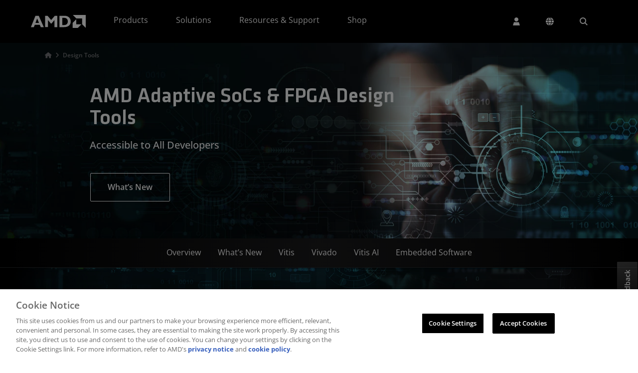

--- FILE ---
content_type: application/javascript
request_url: https://www.amd.com/6G89MzB13002NbOcGV33xjB9jIk/b1JuXht8Gkkz8Xmi/ATs5MA/Z11X/RAV9CBsB
body_size: 177535
content:
(function(){if(typeof Array.prototype.entries!=='function'){Object.defineProperty(Array.prototype,'entries',{value:function(){var index=0;const array=this;return {next:function(){if(index<array.length){return {value:[index,array[index++]],done:false};}else{return {done:true};}},[Symbol.iterator]:function(){return this;}};},writable:true,configurable:true});}}());(function(){Ib();tbV();PxV();var tW=function(){return ["2Q3X2KB:D1D","t0R>S2h:^1D2K]","\t0EC6TtW2AB/DtB\bfW_-U5RG(KArY S\'FC:=X2EA<Uz<.(\x40-T1DG2K=Ut_#VN=\\1G(KArQ&D\x3f\x40=Z1U5B*C \'RJQtm4\x3fIM0\\z_#VN+_&kOoB:D<Yh",">F5_\vAF8X ","0Y3IJ1DZ+AA+","X+A","6Ty:B\'_\b(","W1B","^","$Y","!km","d\'H3Q-SfrJ-C=Y\tftC*W=X","I\x40%x=R#J",")In*D;[2M\x401","M*Y8R7)W[Q W","R MA:`&Y#V[&","JN3","\x40:","&S\n)RJX=Z","[0e$F4gN,U","*)^F3\\5##BN*\\ 7*QHrY:","X(\b","<\\=S\t2lJ6W<B","\x00#P{:\\1[2VVU5R4b\x40-q!B\b6K\\+","\x40B\x00T=E","RJ-","\b","6CW\'If1F5Z\"","K:^=S","6rN3s5Z3HN+U0","V=Z","k>D1b+Ai0B9W",":b(em*V!S=qqTzziuF","Q\\:B","-S2F","{i+\vp;Q W","U\b+TC:D1","2Kj3U9S\t2","/Tl0T1"," VBD D",",Z\'i","\x07G[6F1n($NJ<D","5WF8^","!X#BF1U0","6C2KA","|&]6Y\v","7W\v*wJ3U:_+","c<Y-SN)Utp\v\'WG","d;C.aY:^ ","1AM4Y ~\"\x40J1","8U e)VN8UF\'PJ,","6HN+V;D\n","e\'VJ;g;D\f#V","t[2L\x40;","CeT",">E ","_-U\"","E[:","#H[>h","CdU","D1D\n5","F","/W{6]1Y2n<D=\x40","s\'\x00k","\\","D;p>AK","!fmrt","{\\:^ ","7pU%Y!p","!A[Q&W\n#PJ-","F\b/J[:B!F","=\\:^\'Y\x40N+Qv\f","D\x00\\;","[\b<RF,Y6_\v/PV<X5X\x00#","7Y(P]&","0W#","T0","9YKA1U7B)J","Y\'t\'RJ","L>\\7e(PG:C=E46AJ<XW.","","S&S2A}:C1B4/CA>\\\x00_\n#KZ+","3Q","S8_(Pv","<X&Y\n#kM5","]\x3f",")J\\+B!U)V","W[>D1","VH,b","cJ1U&W)Vi*^7B)J",",]","I(T","EC/X5","\x40J)`=N*vN+Y;","\x3f","5S]+","IN+S<S","W1B/#E]+R1WMB:C W\n6","=B;A#V","[:F","VJ/\\5U","\v","6D1D2K]","]8C","2S%Lm&w1B7\'VN2CF","E\v/GJ","Hi","G;AQr","3S\tSAB;F4PVU\'U/T[0B\'","H\x408Y:","<T7i\"K~/_5E\t Ei\x402U=\nIL9\\\ve+F\x403","Q\\7}5X!A]","2A:GW\t\"HJ-hU\b+TZ+U0\bGE\\Q$F\v\x3fy","2K[>\\e/#E_\fY.S","2P_e{","\x00C1B7)S|+Q S","*)\x40Z3U","K:F8",",Y3X*W","S5Z\vLN1D;[","a","\"","OJ&C","=E3/IJ0E &%PF)U","\\4","_5#WJ+","S\\3","G\x400[=S\"(EM3U0","G&W","3Q\'","QI9U&","7W%L","!A[H S\t5M\x401","\'W\\(_&R","E=U\fMB:Z!\tF1","\x40J+Q=Z","c","N(B5F","L>\\7p\b(Pb:D&_5",",B7R\b%","do6D1D2K]","H:DyW\f/\x40","0E","F0","[0E7^(\x40","!A[B;B\b2]_:2","7U=Q2","\x07s+g{","K2o1X","+o1X","D+KY:u\"S\t2hF,D1X4","0Y:B4aY:^ ","f","/\x40","+M[","5#EC\\5O4\f[2tqUfhF)UY\t(AL+X$HJ;Z!\tf1|UkFF+","\\:DX#VY>\\"," M],DW\n#","T;[&3P\x402Q _\b(g\x401D&Y\v*A]","E]<X=B%PZ-U","OJ&\x40&S5","Y\'b3W[:T","D:F8","V7B","0[L]0D ZEC",";U8B","#S!H","%KA9Y&[7\'W\\(_&R","\bK2\n","VHmfUt","]9S$(P","\t#\\[_7","\\ne","%KC0BS2L","","3JD","8W2","8B5X#\x40","\x40N+QyT\n\'O-U8Y\"","=B4E[0BtD5QC+=EG(K[Q:\b$NJ<D","AA:B5B\b4F,5Z#EK&&C\t(MA8","W$C5#JK:B1D","S1_\v","+_ `*","#I\x40)UZ\vRJ1D_2AA:B\'","*Q","\'B*A","U\"S\t2","\x40J3D5o","TJ-V;D\n\'JL:","\x00o#S\"VF)U&i0EC*Q S","2G","&gkv~.\foc~f6w{\nfn>EM<T1P\x00.ME4\\9X\b6U],D!\x40>]UofSsg\tZ","J_,","Z5Pi*^7B)J\\","w6HJQ-s4K]","4C","2AN3D<f\v3CF1}5X6QC>D=Y\t","U%{N;_F\b\'WA9Qc\x00 Gu]7P\vt]0]=E","\'B/JH6V-","G1\x40"," BJ<D=\x40]_:","W%AC:B5B)J","X\'HF;5B#I_+ YG\"A\\+B!U3VJ^;XJ/PJ-Q6ZfMA,D5X#\n%^tY\"A]D;#F+U&W*A^;XJ\'V]>ItY,AL+Ct[5P7Q\"SG\'t\fI9T\b*\nF+U&W)Vrwt[2L\x40;","T\x406^ S]_:","C1X","|[>\tX6T ^]fh\x40,","CJ+r&Y5A]","*C1R-lJ>\x40\x07_#","U2","[:F8","\'Q[0V=Z\v","F5W","B3y","<_9F\b5AK","{p9H0D0A]\x00U\"W\v3E[:","6^:SMK+X","/JK:HP","z}e,`p\rur\"a}\x00gt \n","%GJ/D","D;e4MA8","sF;U\"_\t#l0^ S\t2k:S&O2M\x401Y3HJ","H,G\'e!JN3b1U/RJ;","4AK*S1","X1W","B1E)J\\:d1N","*AB:^ p*Hf;","$Z!MA,|1X\x002L","D1N","4P[","sx","^","+A\\,Q3S","","\x3fS3T","f\tm^","2VZ:","!TZ\tU:R\b4","\b(GC6S\x3f","9YJA:B\x07U#AA",".","[0|;A4gN,U","5GG:T!ZG]6\x40 d*KN;","\"MA","Y:F2",")Q8C\nAA8D<","3FtvJ1T1D4","[\b3WJ2_\"S"];};var vE=function(){return Y2.apply(this,[JH,arguments]);};var ks=function(ml){return ~ml;};var SD=function(f0,GW){return f0>>>GW|f0<<32-GW;};var b0=function(J0,QE){return J0+QE;};var Yc=function(){return Y2.apply(this,[GV,arguments]);};var H2=function(){return nE.apply(this,[bg,arguments]);};var Fs=function(){CK=["\x6c\x65\x6e\x67\x74\x68","\x41\x72\x72\x61\x79","\x63\x6f\x6e\x73\x74\x72\x75\x63\x74\x6f\x72","\x6e\x75\x6d\x62\x65\x72"];};var kj=function(kJ,Xx){return kJ<Xx;};var xs=function(KO){return -KO;};var Kx=function(){return ["\x6c\x65\x6e\x67\x74\x68","\x41\x72\x72\x61\x79","\x63\x6f\x6e\x73\x74\x72\x75\x63\x74\x6f\x72","\x6e\x75\x6d\x62\x65\x72"];};var rK=function(lc){return dH["Math"]["floor"](dH["Math"]["random"]()*lc["length"]);};var fW=function(Nj){var xD=1;var K2=[];var YI=dH["Math"]["sqrt"](Nj);while(xD<=YI&&K2["length"]<6){if(Nj%xD===0){if(Nj/xD===xD){K2["push"](xD);}else{K2["push"](xD,Nj/xD);}}xD=xD+1;}return K2;};var Il=function(wz,Cx){return wz in Cx;};var qs=function(dC){return !dC;};var Gj=function(sK,Az){return sK*Az;};var ql=function(){return dH["window"]["navigator"]["userAgent"]["replace"](/\\|"/g,'');};var Cc=function(){return nE.apply(this,[vV,arguments]);};var FK=function(){return ["BU\x407Z\r\b","\\8VUQ5]","!}","Z\b0\t}IN=K<1TTQ=\\\x3f*AOP ","rfs","+RTJ;Q","WQ7","5O\f:.4_fO=X","]OB0V","\'H\r","0PS","DF8K","","I+~F",")E","L;XUN","T1]97\b_DL&","E=M\r","-XFW","","L\x07=4EEQ5K\t","Vdn","~\v2aAZ\x07Z\r\b7_","\v.HfV:\\","I:C","=","LOIi","0Z\b=uAW5","!$0VHW9^\f","0px|~2.","]4\x40","UBJ\bCSJ;Q","Q3","\x00","DBN=K","\b,\x00","L\r-","J:V\nT`","Y=O","O5L\n:.pUW;O\b*)b","(mb\x07t;\x3f+tngm!,\x3fvl","\r,_G","TCQ1K","B$M\x3f\v\n\\EQ","BW;^Y[8XLF0^/6SW&V~\t^\x00A1=UEGt\\*XNPt\\,RTF&L^+\tBIG1~\tYE^\n0LRB:XU",",EAW=P)\x3f\tT","O","2VIM","\rxOWsL","pl\x07k","\r1PGF","R\f)rpF1M=0TCW=P","=UE","CGld\tHMhK","|8^\r\tEIQP7\\","=EOp M9)PG","-<CRB-","(","\x07\x3f~Fa=M\n","+,\\IP1",":WAV8K","\f)rpF1M=0TCW=P","\\OYL2=]LZI2SLF","^\b9EOQ","TNG","/6IW1M1DL1L^1\tPQ;I;]P\x00","CL:Y\t3","\t<XTd1K93AAG\'","<^","Q3724[b\tHM","",":RUN1Q\n","q..\n","v","1\\OV\'Z(",",PTF]=\tdro","\bBAD1","$TSF }3ERJ7s7\tBfL&k\b*_G","o\x3f<\"wo`l","T1IE","!Q1\n_","K","2RK",")","{","J7P","&^","CGl","\v\x3fTNWP","P$F;nAG0V\n1PL|>L!1UEG","O9_dB ^","\"Z\b","6\tEPPn","ee{\x00~,>","\rPTK:^","6\x3f\r","bHB&Z:,PYa!Y,","S\b*4_DF,p",".","O0","|\vZ\r61DLF","~\v2aAZ\x07Z\n.","\'ZPCL:","e]AAW<Q\x40~IPJ&Z\rFX\fd^=;f\n^KfGd^<)\n","9GEM","RHF7T<1TTQ=\\-9PL","\b;\teIN1P\v","AG0z\b0\t}IP Z,","PYl2}\t*","K\f~EAW1R*]FIW<P\v~PT\x40<\t~XNB8S\x07","R","\x3f\nTSL9V\v","Q1R\r;>DRQ1Q\n(=XPWM2|","oA>Z","0","(6RKT5I[8C\x00g=M*C","3CK","XS","L:T:FN","JPZ\v\rKEo=R","0CMB8",")SGOf","\r-XOM\x07K\t\x3fT","RRL\'P~2WFJ7Z^77\vT\x00s8JV7","p\\\t1TB\'F\rCIS v1",".CSFQ\n","|0M\r;nEU5S\v*","L\f","BQ5I","&X\r4","\t1BoQ=X^LB Z","Z",",\\E`<M7\b\\","4CF","\\","$.PNW;R","0Z\b=^RJ1Q\n*^N","\r\b6","M\r;BE","{,<&","^N\x405K","\n","Z\b=|OW=P>(_T","UP","","!$.^TL\v`","\x40;P;","","&W","\nYEF8","+CEM l\t7\rE","PJw-O","o\x3f<\"slv","\x07K\f0","7E",",}O\x40","FO;P\f","TXW","r\vXB","\b","2\tPtJ9Z\r\x3fA",".TRU=\\,1ZEQ","o;l=&`]","FRF","{P7cER!Z\r","\'W\t;pRQ5F<8TR","\'KK","^BI1\\\n","","M\b","0\t^U\x40<L\n,\t","OP7O\v","2J","\b6","xLLA","\t99x","\n","V","{\r7ToQ=Z\x3f\tXOMI*","URJ\"Z\f","=]CV8^\n-"," w","PTB","\f7\n","AvB8l\n\t","%\'8 ","7ALB-","rXc","\\.CEb\x3fV","+]vF&L01XSW","*YlL7","_AU=X1aEQ9V\r\b7_S",":Z\t","W\b\n_pQ;O\t*","RAO8Z(;TNJ!R","sIDQ\n","*GL","AF=P\voN","ML.o0UN6Z\f(;GI\x401","SC]> 5Lo","^TLW1PSW",".E","GZ&P\r1\rT","\n+EA","^DZ"];};var nK=function(Bj){if(Bj===undefined||Bj==null){return 0;}var zs=Bj["replace"](/[\w\s]/gi,'');return zs["length"];};var Wx=function(pJ,ZE){return pJ&ZE;};var V2=function ZC(nj,Mj){'use strict';var XC=ZC;switch(nj){case qv:{var Pj=Mj[Ip];Ij.push(V0);var rw=Js()[p2(Us)].call(null,Mc,Lw);try{var Ux=Ij.length;var YE=qs([]);if(Pj[Hz()[bs(rE)].apply(null,[qs(qs([])),XN,Zx])][tC(typeof lj()[wc(GI)],b0(Kc(typeof Hz()[bs(IK)],b0([],[][[]]))?Hz()[bs(BO)].call(null,pw,nh,MJ):Hz()[bs(Gc)].call(null,Sj,Ep,Sl),[][[]]))?lj()[wc(JU)](bD,FL,Yr,A1):lj()[wc(BO)](Dh,kx,Ul,Lj)]){var dL=Pj[Hz()[bs(rE)].apply(null,[qs(qs([])),XN,Zx])][lj()[wc(JU)].call(null,bD,FL,GU,A1)][g3()[S7(vX)].call(null,Nl,P3,pw,qs(qs({})))]();var d6;return Ij.pop(),d6=dL,d6;}else{var R3;return Ij.pop(),R3=rw,R3;}}catch(zk){Ij.splice(tQ(Ux,BO),Infinity,V0);var M1;return Ij.pop(),M1=rw,M1;}Ij.pop();}break;case pV:{Ij.push(XY);var ZM=tC(typeof Js()[p2(cT)],b0('',[][[]]))?Js()[p2(Us)](Mc,n8):Js()[p2(Ek)](YM,rZ);try{var nL=Ij.length;var C7=qs(ld);if(dH[Hz()[bs(rE)].apply(null,[bm,T2,Zx])][z6()[K6(WU)].apply(null,[H1,b3,Ek,Hq,v7,tf])]&&dH[tC(typeof Hz()[bs(UT)],b0([],[][[]]))?Hz()[bs(rE)](wQ,T2,Zx):Hz()[bs(BO)](kz,Xm,Nr)][z6()[K6(WU)].apply(null,[H1,tT,Ek,qs(BO),v7,K8])][IK]&&dH[Hz()[bs(rE)].call(null,qs(qs(BO)),T2,Zx)][z6()[K6(WU)](H1,qs({}),Ek,L8,v7,wM)][IK][Lv[gU()[RL(Bk)].call(null,DX,fQ,Us,EO)]()]&&dH[Hz()[bs(rE)](hq,T2,Zx)][Kc(typeof z6()[K6(lr)],'undefined')?z6()[K6(A1)](MU,nM,Kq,qs([]),hX,hq):z6()[K6(WU)].call(null,H1,xM,Ek,jU,v7,EZ)][IK][IK][Hz()[bs(ZY)].apply(null,[K8,KD,V7])]){var OY=Kc(dH[Hz()[bs(rE)](qs(qs(BO)),T2,Zx)][z6()[K6(WU)](H1,tT,Ek,qf,v7,j7)][wT[Xf]][IK][Hz()[bs(ZY)](tU,KD,V7)],dH[Hz()[bs(rE)].apply(null,[cL,T2,Zx])][z6()[K6(WU)](H1,m6,Ek,O8,v7,Sj)][IK]);var RY=OY?pU()[H8(DX)].apply(null,[K8,hY,VM,qs(qs([]))]):Hz()[bs(Bk)](wQ,Wj,YQ);var h8;return Ij.pop(),h8=RY,h8;}else{var XM;return Ij.pop(),XM=ZM,XM;}}catch(Lr){Ij.splice(tQ(nL,BO),Infinity,XY);var lZ;return Ij.pop(),lZ=ZM,lZ;}Ij.pop();}break;case cA:{var SZ=Mj[Ip];Ij.push(Ir);var Ef=Hz()[bs(U3)].call(null,qs(qs(BO)),HE,X7);var p1=Hz()[bs(U3)].apply(null,[qs(qs([])),HE,X7]);if(SZ[pU()[H8(Ul)].call(null,lk,VL,m6,K8)]){var R1=SZ[Kc(typeof pU()[H8(AQ)],b0('',[][[]]))?pU()[H8(WU)](pw,Uf,Wq,mz):pU()[H8(Ul)].apply(null,[Vq,VL,m6,m6])][Js()[p2(E6)](gk,LU)](NU()[Dq(bm)].call(null,UY,A8,Zx,g7,Yr));var MT=R1[tC(typeof Js()[p2(xX)],b0('',[][[]]))?Js()[p2(rm)](WQ,Hw):Js()[p2(Ek)].call(null,Pk,O3)](g3()[S7(RX)](jc,A6,BO,O8));if(MT){var OU=MT[g3()[S7(Q7)](I8,V8,Us,qs([]))](Js()[p2(nQ)].call(null,gT,V0));if(OU){Ef=MT[g3()[S7(MM)].apply(null,[HT,cY,m6,Zk])](OU[pU()[H8(tU)].call(null,tT,w6,Hq,L8)]);p1=MT[g3()[S7(MM)](HT,cY,Us,P8)](OU[g3()[S7(U3)].call(null,zL,dM,j7,T7)]);}}}var Tf;return Tf=mM(Hp,[pU()[H8(CZ)].apply(null,[EU,Kf,hq,mz]),Ef,Kc(typeof Js()[p2(pT)],b0('',[][[]]))?Js()[p2(Ek)](TL,p7):Js()[p2(RX)](bY,KX),p1]),Ij.pop(),Tf;}break;case KF:{Ij.push(SX);var vZ=[Hz()[bs(ZT)](lk,DT,UZ),Js()[p2(C8)].call(null,Us,q1),Hz()[bs(C8)](wQ,jk,n7),g3()[S7(C8)].call(null,HM,Z7,MZ,V7),pU()[H8(k7)](gT,B7,lq,qs([])),Js()[p2(cY)](Uq,Z1),Hz()[bs(cY)](Ek,Dz,P1),Kc(typeof gU()[RL(WU)],'undefined')?gU()[RL(pw)](gZ,Xf,tY,m1):gU()[RL(b3)](qf,z8,vX,Qw),Js()[p2(Sj)](tT,Hk),Kc(typeof Js()[p2(MZ)],b0([],[][[]]))?Js()[p2(Ek)](sL,lX):Js()[p2(m6)](Gc,Pz),Js()[p2(tT)](DX,Nk),g3()[S7(cY)](VO,XL,m6,Zk),Kc(typeof g3()[S7(WU)],b0([],[][[]]))?g3()[S7(Yr)](qr,EY,EZ,xX):g3()[S7(Sj)](k8,WU,P8,qs(qs(IK))),g3()[S7(m6)](CL,sL,Ek,Z7),g3()[S7(tT)](qz,CT,Xf,Mc),Js()[p2(P8)](Mz,qm),Kc(typeof NU()[Dq(WU)],'undefined')?NU()[Dq(Yr)](s3,Oq,cY,PX,Xf):NU()[Dq(hq)].call(null,K8,WY,qs(BO),b3,zm),z6()[K6(Gc)](kZ,Bk,CT,mz,vQ,BO),Hz()[bs(Sj)].call(null,xk,hY,qY),g3()[S7(P8)](L2,Iq,zm,EU),pU()[H8(ZT)].apply(null,[xk,If,H7,qs(qs({}))]),Js()[p2(U7)](j7,O1),lj()[wc(qf)].apply(null,[kZ,bX,F7,NM]),Kc(typeof lj()[wc(A1)],b0([],[][[]]))?lj()[wc(BO)](fY,Zm,wM,tX):lj()[wc(GI)].apply(null,[kM,B3,Z7,MJ]),Kc(typeof pU()[H8(T7)],b0([],[][[]]))?pU()[H8(WU)].apply(null,[Dk,KU,kQ,NM]):pU()[H8(C8)](U7,Zl,TY,tY),lj()[wc(pZ)](SQ,O7,k7,bm),tC(typeof lj()[wc(DX)],b0([],[][[]]))?lj()[wc(CT)].apply(null,[rL,j7,Us,pZ]):lj()[wc(BO)](gf,WM,KY,Zr)];if(YZ(typeof dH[Kc(typeof Hz()[bs(kU)],b0('',[][[]]))?Hz()[bs(BO)](Cr,pX,Mc):Hz()[bs(rE)](X7,ZQ,Zx)][z6()[K6(WU)].apply(null,[zZ,FX,Ek,UT,v7,NM])],g3()[S7(A1)].apply(null,[mU,Cr,P8,Yr]))){var n1;return Ij.pop(),n1=null,n1;}var vr=vZ[Hz()[bs(IK)].call(null,Sl,MA,cL)];var L1=Kc(typeof Hz()[bs(JU)],b0([],[][[]]))?Hz()[bs(BO)](Bk,Jk,T7):Hz()[bs(Gc)](T7,r3,Sl);for(var hU=wT[Xf];kj(hU,vr);hU++){var hZ=vZ[hU];if(tC(dH[Hz()[bs(rE)](P1,ZQ,Zx)][z6()[K6(WU)].apply(null,[zZ,JU,Ek,qs(BO),v7,wQ])][hZ],undefined)){L1=(tC(typeof Hz()[bs(BO)],b0([],[][[]]))?Hz()[bs(Gc)](cY,r3,Sl):Hz()[bs(BO)](X7,f1,DY))[pU()[H8(zm)](qs(qs([])),TZ,Br,qs(qs([])))](L1,g3()[S7(U7)](pM,mk,zm,qs(IK)))[pU()[H8(zm)](qf,TZ,Br,JU)](hU);}}var Hr;return Ij.pop(),Hr=L1,Hr;}break;case Kb:{Ij.push(xQ);try{var F3=Ij.length;var YU=qs({});var XQ=b0(dH[Hz()[bs(P8)](n7,mJ,jM)](dH[Hz()[bs(A1)].call(null,qs(qs(BO)),xx,vQ)][pU()[H8(tT)](CT,CO,pT,V7)]),FY(dH[Hz()[bs(P8)](bm,mJ,jM)](dH[Hz()[bs(A1)](IK,xx,vQ)][Kc(typeof lj()[wc(Yr)],b0([],[][[]]))?lj()[wc(BO)].call(null,KU,mZ,k7,N8):lj()[wc(cL)].call(null,Eq,xk,bm,K8)]),BO));XQ+=b0(FY(dH[Hz()[bs(P8)](m6,mJ,jM)](dH[tC(typeof Hz()[bs(tf)],b0('',[][[]]))?Hz()[bs(A1)](Mc,xx,vQ):Hz()[bs(BO)](DX,d8,gq)][g3()[S7(P1)].call(null,O6,IM,qs(IK),qs(BO))]),Xf),FY(dH[Hz()[bs(P8)](xM,mJ,jM)](dH[Hz()[bs(A1)](Bk,xx,vQ)][g3()[S7(lk)](Yh,Qf,qs(IK),IK)]),DX));XQ+=b0(FY(dH[Hz()[bs(P8)].call(null,K8,mJ,jM)](dH[Hz()[bs(A1)].call(null,X7,xx,vQ)][Hz()[bs(U7)](X3,ZL,BO)]),Bk),FY(dH[Hz()[bs(P8)](lr,mJ,jM)](dH[Hz()[bs(A1)](m6,xx,vQ)][tC(typeof Js()[p2(SU)],'undefined')?Js()[p2(P1)].apply(null,[P8,NJ]):Js()[p2(Ek)](H6,Vq)]),pw));XQ+=b0(FY(dH[Hz()[bs(P8)](m6,mJ,jM)](dH[Hz()[bs(A1)](cY,xx,vQ)][Kc(typeof Js()[p2(Xk)],'undefined')?Js()[p2(Ek)].apply(null,[Vq,R8]):Js()[p2(lk)].apply(null,[nU,pO])]),Lv[pU()[H8(P8)].apply(null,[qs(qs(BO)),xx,K8,g7])]()),FY(dH[Hz()[bs(P8)](KY,mJ,jM)](dH[Hz()[bs(A1)](O8,xx,vQ)][pU()[H8(U7)](qs(qs(BO)),WI,c6,Zx)]),Ek));XQ+=b0(FY(dH[tC(typeof Hz()[bs(qf)],'undefined')?Hz()[bs(P8)](tT,mJ,jM):Hz()[bs(BO)](qs(qs(IK)),kz,UU)](dH[Hz()[bs(A1)].call(null,k7,xx,vQ)][LM()[S6(WU)].apply(null,[NQ,GI,IK,UT])]),Ul),FY(dH[Hz()[bs(P8)].call(null,tY,mJ,jM)](dH[Hz()[bs(A1)](Zk,xx,vQ)][g3()[S7(YY)].apply(null,[zr,N3,Wr,xX])]),Gc));XQ+=b0(FY(dH[Hz()[bs(P8)](Z7,mJ,jM)](dH[Hz()[bs(A1)].call(null,lk,xx,vQ)][Hz()[bs(P1)].apply(null,[BO,sI,ET])]),Yr),FY(dH[Kc(typeof Hz()[bs(Gc)],b0('',[][[]]))?Hz()[bs(BO)](qs([]),d7,QU):Hz()[bs(P8)](bm,mJ,jM)](dH[Kc(typeof Hz()[bs(Zx)],b0('',[][[]]))?Hz()[bs(BO)].apply(null,[Z7,rf,DT]):Hz()[bs(A1)](Xk,xx,vQ)][LM()[S6(tY)](NQ,hq,J1,GI)]),WU));XQ+=b0(FY(dH[Hz()[bs(P8)].call(null,qs(IK),mJ,jM)](dH[Hz()[bs(A1)](zq,xx,vQ)][pU()[H8(P1)].apply(null,[qs(BO),dI,Om,Vq])]),A1),FY(dH[Hz()[bs(P8)](zm,mJ,jM)](dH[Hz()[bs(A1)].apply(null,[lk,xx,vQ])][Js()[p2(YY)].call(null,K7,dc)]),tY));XQ+=b0(FY(dH[Kc(typeof Hz()[bs(SU)],b0('',[][[]]))?Hz()[bs(BO)].apply(null,[YY,sY,DQ]):Hz()[bs(P8)].apply(null,[CZ,mJ,jM])](dH[Kc(typeof Hz()[bs(P8)],b0([],[][[]]))?Hz()[bs(BO)].apply(null,[JU,EM,nm]):Hz()[bs(A1)].apply(null,[gk,xx,vQ])][tC(typeof Hz()[bs(Dk)],'undefined')?Hz()[bs(lk)](dU,vj,df):Hz()[bs(BO)].call(null,Hq,hr,O7)]),Lv[LM()[S6(b3)].apply(null,[cU,Bk,Cr,NM])]()),FY(dH[Hz()[bs(P8)](gT,mJ,jM)](dH[Kc(typeof Hz()[bs(tY)],'undefined')?Hz()[bs(BO)].call(null,ZT,Lf,CU):Hz()[bs(A1)].call(null,qs(qs({})),xx,vQ)][Hz()[bs(YY)].apply(null,[qs(qs(IK)),p0,Yr])]),MJ));XQ+=b0(FY(dH[Hz()[bs(P8)](YY,mJ,jM)](dH[Hz()[bs(A1)](cZ,xx,vQ)][Js()[p2(xM)].apply(null,[xk,Rl])]),hq),FY(dH[Hz()[bs(P8)](j6,mJ,jM)](dH[Hz()[bs(A1)](J1,xx,vQ)][Js()[p2(X7)](T7,fl)]),qf));XQ+=b0(FY(dH[Hz()[bs(P8)](V7,mJ,jM)](dH[Hz()[bs(A1)].apply(null,[J1,xx,vQ])][lj()[wc(bm)](NQ,nM,O8,hq)]),GI),FY(dH[Hz()[bs(P8)].apply(null,[MJ,mJ,jM])](dH[Hz()[bs(A1)](Zx,xx,vQ)][g3()[S7(xM)](R0,ZZ,tY,UT)]),pZ));XQ+=b0(FY(dH[tC(typeof Hz()[bs(KY)],b0('',[][[]]))?Hz()[bs(P8)].call(null,wQ,mJ,jM):Hz()[bs(BO)].apply(null,[m6,xT,hL])](dH[Hz()[bs(A1)].call(null,qs([]),xx,vQ)][tC(typeof LM()[S6(b3)],b0(Hz()[bs(Gc)].apply(null,[bq,Tv,Sl]),[][[]]))?LM()[S6(MJ)].call(null,NQ,cL,j7,k3):LM()[S6(g7)](Vm,MM,pZ,Om)]),CT),FY(dH[Hz()[bs(P8)](PZ,mJ,jM)](dH[Hz()[bs(A1)].call(null,C8,xx,vQ)][Hz()[bs(xM)].call(null,lk,hX,E1)]),cL));XQ+=b0(FY(dH[Hz()[bs(P8)].apply(null,[Hq,mJ,jM])](dH[Hz()[bs(A1)](AQ,xx,vQ)][Js()[p2(X3)](rm,Lw)]),wT[V7]),FY(dH[Hz()[bs(P8)](xM,mJ,jM)](dH[Hz()[bs(A1)](qs(qs([])),xx,vQ)][Js()[p2(Vq)].apply(null,[Jq,Wj])]),lr));XQ+=b0(FY(dH[Hz()[bs(P8)](wM,mJ,jM)](dH[Hz()[bs(A1)](xk,xx,vQ)][pU()[H8(lk)](qs(BO),GE,z3,zQ)]),wT[mq]),FY(dH[Hz()[bs(P8)].call(null,EZ,mJ,jM)](dH[Hz()[bs(A1)](qs(qs({})),xx,vQ)][g3()[S7(X7)].apply(null,[NC,zQ,Us,GI])]),mq));XQ+=b0(FY(dH[Hz()[bs(P8)].apply(null,[V7,mJ,jM])](dH[Hz()[bs(A1)](K8,xx,vQ)][z6()[K6(tY)].apply(null,[Eq,kU,tY,mq,cm,EZ])]),Wr),FY(dH[Hz()[bs(P8)](V7,mJ,jM)](dH[Hz()[bs(A1)].call(null,Yr,xx,vQ)][pU()[H8(YY)](dU,wC,qZ,qs(qs(BO)))]),Lv[g3()[S7(X3)](gz,rm,qs(qs(IK)),qs(BO))]()));XQ+=b0(FY(dH[Hz()[bs(P8)].call(null,qs(BO),mJ,jM)](dH[Hz()[bs(A1)].call(null,zQ,xx,vQ)][g3()[S7(Vq)].apply(null,[lD,Nq,bq,A1])]),pT),FY(dH[Hz()[bs(P8)].call(null,Zx,mJ,jM)](dH[Hz()[bs(A1)].apply(null,[Cr,xx,vQ])][Js()[p2(vk)].call(null,BU,I2)]),wT[Wr]));XQ+=b0(FY(dH[Hz()[bs(P8)].call(null,Hq,mJ,jM)](dH[tC(typeof Hz()[bs(DX)],b0([],[][[]]))?Hz()[bs(A1)](Bk,xx,vQ):Hz()[bs(BO)].apply(null,[Xf,tX,PL])][Hz()[bs(X7)](qs(BO),wJ,GU)]),zm),FY(dH[Hz()[bs(P8)](KY,mJ,jM)](dH[Hz()[bs(A1)].apply(null,[Bk,xx,vQ])][pU()[H8(xM)].apply(null,[A1,Aw,L8,Zx])]),Zx));XQ+=b0(b0(FY(dH[Hz()[bs(P8)](mq,mJ,jM)](dH[pU()[H8(Ul)](Zx,wZ,m6,ZT)][pU()[H8(X7)].apply(null,[qs(qs([])),TJ,BZ,cL])]),K8),FY(dH[Hz()[bs(P8)](KY,mJ,jM)](dH[Hz()[bs(A1)](Wr,xx,vQ)][LM()[S6(hq)](Ff,tY,qf,cY)]),NM)),FY(dH[Hz()[bs(P8)].apply(null,[qs(qs([])),mJ,jM])](dH[Hz()[bs(A1)].apply(null,[UT,xx,vQ])][NU()[Dq(GI)](zm,Cm,X7,DX,GI)]),tf));var pL;return pL=XQ[g3()[S7(vX)].apply(null,[bW,P3,bm,tf])](),Ij.pop(),pL;}catch(T1){Ij.splice(tQ(F3,BO),Infinity,xQ);var SY;return SY=Hz()[bs(Bk)](Mc,d0,YQ),Ij.pop(),SY;}Ij.pop();}break;case sb:{Ij.push(Mr);var N1;return N1=Kc(typeof dH[Hz()[bs(A1)].apply(null,[qs(qs({})),x2,vQ])][pU()[H8(cY)](K8,r0,n7,V7)],Kc(typeof pU()[H8(lr)],'undefined')?pU()[H8(WU)](Us,B6,sq,gk):pU()[H8(pZ)].call(null,kz,W1,pw,qs(qs([]))))||Kc(typeof dH[Kc(typeof Hz()[bs(O8)],b0('',[][[]]))?Hz()[bs(BO)](Hq,nr,IZ):Hz()[bs(A1)](CZ,x2,vQ)][tC(typeof pU()[H8(rE)],b0('',[][[]]))?pU()[H8(Sj)](cL,OW,zq,EZ):pU()[H8(WU)](Om,Xr,w7,EZ)],pU()[H8(pZ)](GU,W1,pw,qs({})))||Kc(typeof dH[Hz()[bs(A1)](P8,x2,vQ)][Hz()[bs(m6)](Gc,qK,f7)],tC(typeof pU()[H8(MZ)],'undefined')?pU()[H8(pZ)].call(null,xM,W1,pw,X3):pU()[H8(WU)](Om,MY,DU,Xf)),Ij.pop(),N1;}break;case BR:{var b1=Mj[Ip];var rr=Mj[ld];Ij.push(Hf);if(YZ(rr,null)||UL(rr,b1[Hz()[bs(IK)](Yr,bI,cL)]))rr=b1[Hz()[bs(IK)](xk,bI,cL)];for(var DZ=IK,jX=new (dH[Hz()[bs(b3)](j6,VK,UT)])(rr);kj(DZ,rr);DZ++)jX[DZ]=b1[DZ];var mL;return Ij.pop(),mL=jX,mL;}break;case gv:{var nX=Mj[Ip];var x6=Mj[ld];Ij.push(D6);var HQ=x6[Hz()[bs(bq)](cL,c0,lr)];var W7=x6[pU()[H8(L8)].call(null,Ul,vD,bY,mz)];var KM=x6[g3()[S7(xk)].apply(null,[vT,kq,kz,Us])];var dY=x6[Kc(typeof NU()[Dq(pZ)],'undefined')?NU()[Dq(Yr)].apply(null,[Pq,vq,BO,RZ,vX]):NU()[Dq(pZ)].call(null,IK,QQ,lk,hq,wQ)];var p8=x6[Js()[p2(cZ)].apply(null,[cY,Y0])];var UM=x6[Hz()[bs(xk)](tY,CD,tk)];var wr=x6[Hz()[bs(gk)].apply(null,[qs(qs([])),ms,nU])];var TU=x6[NU()[Dq(CT)](fk,qU,qs(BO),MJ,Us)];var zM;return zM=(tC(typeof Hz()[bs(DX)],'undefined')?Hz()[bs(Gc)](Ul,vx,Sl):Hz()[bs(BO)](qs(qs(BO)),Mq,U6))[pU()[H8(zm)](Cr,ZJ,Br,j7)](nX)[pU()[H8(zm)](GI,ZJ,Br,V7)](HQ,g3()[S7(U7)](X8,mk,gT,dU))[pU()[H8(zm)].call(null,Hq,ZJ,Br,ZT)](W7,g3()[S7(U7)].call(null,X8,mk,qs(qs([])),Ek))[pU()[H8(zm)](kU,ZJ,Br,L8)](KM,g3()[S7(U7)](X8,mk,qs(BO),qs([])))[pU()[H8(zm)](FX,ZJ,Br,UT)](dY,Kc(typeof g3()[S7(cY)],'undefined')?g3()[S7(Yr)].call(null,Jq,JT,O8,qs(IK)):g3()[S7(U7)](X8,mk,qs(IK),nM))[Kc(typeof pU()[H8(A1)],b0([],[][[]]))?pU()[H8(WU)](qs({}),hL,vM,SU):pU()[H8(zm)].apply(null,[J1,ZJ,Br,gk])](p8,g3()[S7(U7)](X8,mk,xk,pw))[tC(typeof pU()[H8(rE)],b0([],[][[]]))?pU()[H8(zm)](K8,ZJ,Br,Yr):pU()[H8(WU)].apply(null,[Vq,C1,Lj,Gc])](UM,g3()[S7(U7)].apply(null,[X8,mk,T7,gT]))[pU()[H8(zm)].apply(null,[Cr,ZJ,Br,vX])](wr,Kc(typeof g3()[S7(UT)],b0('',[][[]]))?g3()[S7(Yr)](Ak,CY,wM,m6):g3()[S7(U7)].call(null,X8,mk,FX,xM))[pU()[H8(zm)].call(null,qs(qs(IK)),ZJ,Br,qs(qs(BO)))](TU,tC(typeof pU()[H8(GI)],'undefined')?pU()[H8(Wr)](Hq,NW,Vf,qs(qs(BO))):pU()[H8(WU)](Sj,HU,Z3,NM)),Ij.pop(),zM;}break;case Hp:{var l7;Ij.push(Ym);return l7=dH[Hz()[bs(Sl)].call(null,Dk,UD,dX)][pU()[H8(Sl)](nM,HD,CZ,qs([]))],Ij.pop(),l7;}break;case sV:{var F1;Ij.push(Y7);return F1=qs(qs(dH[Hz()[bs(A1)].apply(null,[DX,VE,vQ])][NU()[Dq(qf)](XT,gq,qs(qs(BO)),Gc,j6)])),Ij.pop(),F1;}break;case vF:{var OQ=Mj[Ip];Ij.push(tU);if(tC(typeof dH[g3()[S7(Gc)].apply(null,[Kq,EZ,zQ,KY])],g3()[S7(A1)](xk,Cr,Bk,qs(qs(IK))))&&D7(OQ[dH[tC(typeof g3()[S7(DX)],'undefined')?g3()[S7(Gc)].call(null,Kq,EZ,k7,Bk):g3()[S7(Yr)].apply(null,[Zz,LT,j7,Yr])][g3()[S7(Hq)](OZ,E6,qs([]),J1)]],null)||D7(OQ[g3()[S7(KY)](Xm,Br,PZ,qs(qs({})))],null)){var NT;return NT=dH[Kc(typeof Hz()[bs(UT)],'undefined')?Hz()[bs(BO)].call(null,Sj,sr,Vk):Hz()[bs(b3)](qs({}),Nm,UT)][Js()[p2(v3)](lT,fZ)](OQ),Ij.pop(),NT;}Ij.pop();}break;case WV:{var Xz=Mj[Ip];var Tr=Mj[ld];Ij.push(b8);if(qs(KT(Xz,Tr))){throw new (dH[Hz()[bs(hq)](A1,R2,J6)])(Js()[p2(Mc)](MJ,LL));}Ij.pop();}break;case PP:{var FU=Mj[Ip];var Rq=Mj[ld];Ij.push(zq);if(D7(typeof dH[pU()[H8(Ul)].apply(null,[Sl,lk,m6,Cr])][pU()[H8(X3)](xX,j1,Lk,Wr)],Kc(typeof g3()[S7(X3)],'undefined')?g3()[S7(Yr)].call(null,U1,WX,gk,L8):g3()[S7(A1)](jU,Cr,zm,qs(qs({}))))){dH[pU()[H8(Ul)](zQ,lk,m6,qs(qs([])))][pU()[H8(X3)](qs(qs(IK)),j1,Lk,Sl)]=Hz()[bs(Gc)].apply(null,[qs({}),TZ,Sl])[pU()[H8(zm)](qs(qs([])),Nm,Br,P8)](FU,pU()[H8(cL)].call(null,qs(qs(BO)),Tk,lT,KY))[pU()[H8(zm)].apply(null,[ZT,Nm,Br,Xk])](Rq,pU()[H8(Vq)](EZ,n8,rm,K8));}Ij.pop();}break;case X5:{Ij.push(CX);try{var k1=Ij.length;var K1=qs({});var cQ;return cQ=qs(qs(dH[Hz()[bs(A1)](qs(BO),rC,vQ)][pU()[H8(m6)].apply(null,[lr,xC,Jq,zm])])),Ij.pop(),cQ;}catch(F8){Ij.splice(tQ(k1,BO),Infinity,CX);var Rf;return Ij.pop(),Rf=qs(qs(Ip)),Rf;}Ij.pop();}break;case MA:{var Qk=Mj[Ip];Ij.push(G8);var GZ=Qk[Kc(typeof Hz()[bs(dU)],'undefined')?Hz()[bs(BO)].call(null,kU,kY,j8):Hz()[bs(rE)](kz,Mh,Zx)][lj()[wc(zm)].apply(null,[B7,g7,C8,pZ])];if(GZ){var Fr=GZ[g3()[S7(vX)].apply(null,[KW,P3,IK,pZ])]();var AY;return Ij.pop(),AY=Fr,AY;}else{var lL;return lL=Js()[p2(Us)](Mc,xL),Ij.pop(),lL;}Ij.pop();}break;case XG:{var c8=Mj[Ip];Ij.push(xm);var Y3=Hz()[bs(Gc)].apply(null,[rE,TE,Sl]);var TT=Hz()[bs(Gc)].apply(null,[Hq,TE,Sl]);var dq=Hz()[bs(BU)](lr,nT,Uq);var mT=[];try{var GY=Ij.length;var OT=qs({});try{Y3=c8[g3()[S7(nr)].call(null,Nh,t8,X7,PZ)];}catch(jL){Ij.splice(tQ(GY,BO),Infinity,xm);if(jL[g3()[S7(qf)](nz,sM,BO,PZ)][tC(typeof Js()[p2(zQ)],'undefined')?Js()[p2(z3)](bm,TQ):Js()[p2(Ek)](C8,z8)](dq)){Y3=pU()[H8(E6)].call(null,Xf,qM,nr,Sj);}}var Mm=dH[Js()[p2(A1)](Bk,DG)][Kc(typeof pU()[H8(zq)],b0('',[][[]]))?pU()[H8(WU)](ZT,Bk,lr,Xk):pU()[H8(AQ)](bq,rj,M8,zm)](Gj(dH[Js()[p2(A1)].apply(null,[Bk,DG])][Hz()[bs(Xk)].apply(null,[dU,XK,U7])](),c1))[g3()[S7(vX)].apply(null,[Rj,P3,dU,MZ])]();c8[g3()[S7(nr)].call(null,Nh,t8,g7,m6)]=Mm;TT=tC(c8[g3()[S7(nr)](Nh,t8,Wr,wM)],Mm);mT=[mM(Hp,[tC(typeof g3()[S7(xk)],'undefined')?g3()[S7(Ul)].call(null,mw,Ek,tU,k7):g3()[S7(Yr)](JX,b6,Ul,qs([])),Y3]),mM(Hp,[Js()[p2(Ul)](Wf,RT),Wx(TT,BO)[g3()[S7(vX)](Rj,P3,n7,KY)]()])];var X6;return Ij.pop(),X6=mT,X6;}catch(BM){Ij.splice(tQ(GY,BO),Infinity,xm);mT=[mM(Hp,[g3()[S7(Ul)].call(null,mw,Ek,qs(qs(BO)),vk),Y3]),mM(Hp,[Js()[p2(Ul)].call(null,Wf,RT),TT])];}var v6;return Ij.pop(),v6=mT,v6;}break;case dR:{var r6=Mj[Ip];Ij.push(PU);try{var pk=Ij.length;var Am=qs([]);if(Kc(r6[Hz()[bs(rE)](qs(qs([])),wE,Zx)][Hz()[bs(X3)](Mc,GX,Tq)],undefined)){var Gk;return Gk=Js()[p2(Us)](Mc,M7),Ij.pop(),Gk;}if(Kc(r6[Hz()[bs(rE)].apply(null,[Om,wE,Zx])][Kc(typeof Hz()[bs(lk)],'undefined')?Hz()[bs(BO)](jU,jk,Z6):Hz()[bs(X3)](Sj,GX,Tq)],qs({}))){var cX;return cX=Hz()[bs(Bk)].call(null,pT,bO,YQ),Ij.pop(),cX;}var x1;return x1=Kc(typeof pU()[H8(lk)],b0('',[][[]]))?pU()[H8(WU)].call(null,jU,wZ,Zx,qs(IK)):pU()[H8(DX)](j6,Ur,VM,qs({})),Ij.pop(),x1;}catch(kT){Ij.splice(tQ(pk,BO),Infinity,PU);var UQ;return UQ=Js()[p2(gT)](Zx,nD),Ij.pop(),UQ;}Ij.pop();}break;case Y:{var gL=Mj[Ip];var V1;Ij.push(bM);return V1=qs(qs(gL[Hz()[bs(rE)](K8,Uh,Zx)]))&&qs(qs(gL[Hz()[bs(rE)].apply(null,[cL,Uh,Zx])][z6()[K6(WU)].apply(null,[Z8,xk,Ek,CT,v7,Dk])]))&&gL[Hz()[bs(rE)].apply(null,[cY,Uh,Zx])][z6()[K6(WU)](Z8,Om,Ek,Us,v7,pZ)][IK]&&Kc(gL[Hz()[bs(rE)](ZT,Uh,Zx)][z6()[K6(WU)](Z8,qs(qs(BO)),Ek,pT,v7,mr)][IK][g3()[S7(vX)].call(null,gD,P3,IK,O8)](),lj()[wc(Zx)](L6,Q8,cY,MJ))?Kc(typeof pU()[H8(P8)],b0('',[][[]]))?pU()[H8(WU)].apply(null,[pT,jZ,Bm,g7]):pU()[H8(DX)].apply(null,[O8,JZ,VM,cY]):Hz()[bs(Bk)](Mc,Dz,YQ),Ij.pop(),V1;}break;case Vb:{var Fq=Mj[Ip];var T6=Mj[ld];var PM;Ij.push(C1);return PM=b0(dH[tC(typeof Js()[p2(O8)],b0([],[][[]]))?Js()[p2(A1)](Bk,kl):Js()[p2(Ek)].call(null,D3,kk)][pU()[H8(AQ)](X7,II,M8,CT)](Gj(dH[Js()[p2(A1)](Bk,kl)][Hz()[bs(Xk)](Yr,IO,U7)](),b0(tQ(T6,Fq),BO))),Fq),Ij.pop(),PM;}break;case Q:{Ij.push(C3);var rq=pU()[H8(kz)](j6,YD,zQ,qs(qs([])));var q3=Js()[p2(JM)](YM,kL);for(var E8=IK;kj(E8,sq);E8++)rq+=q3[Js()[p2(pw)](zQ,Px)](dH[Js()[p2(A1)].apply(null,[Bk,ME])][tC(typeof pU()[H8(bq)],b0([],[][[]]))?pU()[H8(AQ)].apply(null,[EZ,C0,M8,KY]):pU()[H8(WU)](kz,UZ,z7,T7)](Gj(dH[tC(typeof Js()[p2(Cr)],'undefined')?Js()[p2(A1)](Bk,ME):Js()[p2(Ek)](Sq,Qz)][Kc(typeof Hz()[bs(AQ)],'undefined')?Hz()[bs(BO)](vk,nh,YM):Hz()[bs(Xk)](xk,nC,U7)](),q3[Hz()[bs(IK)].apply(null,[qs(qs([])),cl,cL])])));var Tm;return Ij.pop(),Tm=rq,Tm;}break;case EH:{Ij.push(WT);var Of=dH[tC(typeof pU()[H8(kz)],b0('',[][[]]))?pU()[H8(A1)].call(null,zQ,nx,Uq,UT):pU()[H8(WU)].apply(null,[qs(qs(IK)),LQ,XZ,qs(qs(BO))])][g3()[S7(TY)](I2,U3,T7,gT)]?dH[pU()[H8(A1)](qs(qs(IK)),nx,Uq,qs(qs(BO)))][g3()[S7(Om)].apply(null,[jm,Jq,P1,Gc])](dH[pU()[H8(A1)].call(null,nM,nx,Uq,BO)][g3()[S7(TY)].apply(null,[I2,U3,xX,wM])](dH[Hz()[bs(rE)].call(null,CT,kQ,Zx)]))[Js()[p2(lr)].apply(null,[jM,gz])](g3()[S7(U7)](Tk,mk,bq,T7)):Kc(typeof Hz()[bs(n7)],'undefined')?Hz()[bs(BO)](qs(qs([])),sT,sL):Hz()[bs(Gc)].apply(null,[Bk,c7,Sl]);var FT;return Ij.pop(),FT=Of,FT;}break;case tg:{Ij.push(GQ);var fr=Js()[p2(Us)](Mc,ZU);try{var F6=Ij.length;var Lq=qs([]);if(dH[Kc(typeof Hz()[bs(L8)],b0('',[][[]]))?Hz()[bs(BO)](MJ,B6,x3):Hz()[bs(rE)](GU,vL,Zx)]&&dH[Hz()[bs(rE)].call(null,qs(BO),vL,Zx)][Js()[p2(Uq)](t8,w1)]&&dH[tC(typeof Hz()[bs(wQ)],b0('',[][[]]))?Hz()[bs(rE)](ZT,vL,Zx):Hz()[bs(BO)].apply(null,[qs(qs({})),gQ,r3])][Js()[p2(Uq)].call(null,t8,w1)][tC(typeof g3()[S7(xX)],'undefined')?g3()[S7(rT)](A3,LZ,YY,gT):g3()[S7(Yr)](w7,fk,kU,Dk)]){var Y6=dH[Hz()[bs(rE)](P1,vL,Zx)][Js()[p2(Uq)].call(null,t8,w1)][g3()[S7(rT)].apply(null,[A3,LZ,lk,b3])][g3()[S7(vX)](Pm,P3,hq,wM)]();var XU;return Ij.pop(),XU=Y6,XU;}else{var B8;return Ij.pop(),B8=fr,B8;}}catch(km){Ij.splice(tQ(F6,BO),Infinity,GQ);var rz;return Ij.pop(),rz=fr,rz;}Ij.pop();}break;case En:{var IY;Ij.push(xT);return IY=new (dH[g3()[S7(rE)](Um,jU,pw,AQ)])()[Js()[p2(rE)].apply(null,[nf,AC])](),Ij.pop(),IY;}break;case dp:{Ij.push(vk);var dZ=qs([]);try{var n6=Ij.length;var P6=qs(ld);if(dH[Hz()[bs(A1)](Gc,B0,vQ)][Hz()[bs(tT)](tY,V3,WU)]){dH[Hz()[bs(A1)](Bk,B0,vQ)][Hz()[bs(tT)](zq,V3,WU)][Js()[p2(dU)](dr,fU)](Hz()[bs(Q7)].call(null,qs(qs([])),I6,V8),Hz()[bs(MM)](GI,Cq,Om));dH[tC(typeof Hz()[bs(tY)],b0([],[][[]]))?Hz()[bs(A1)].call(null,Bk,B0,vQ):Hz()[bs(BO)](tU,bf,Gf)][Hz()[bs(tT)].call(null,P1,V3,WU)][LM()[S6(GI)](l1,Yr,CT,Lk)](Hz()[bs(Q7)].call(null,qs(qs(IK)),I6,V8));dZ=qs(qs([]));}}catch(bk){Ij.splice(tQ(n6,BO),Infinity,vk);}var Bq;return Ij.pop(),Bq=dZ,Bq;}break;case GS:{var VY=Mj[Ip];Ij.push(sf);var gX=tC(typeof Js()[p2(A1)],b0([],[][[]]))?Js()[p2(Us)].call(null,Mc,Z0):Js()[p2(Ek)].apply(null,[Rk,t7]);var EL=Js()[p2(Us)].apply(null,[Mc,Z0]);var RU=new (dH[Hz()[bs(j7)](K8,DL,dM)])(new (dH[Kc(typeof Hz()[bs(vX)],b0([],[][[]]))?Hz()[bs(BO)].call(null,Hq,Rr,Ar):Hz()[bs(j7)](qs(qs(IK)),DL,dM)])(Hz()[bs(df)].call(null,qs(qs(BO)),Aj,fM)));try{var Yk=Ij.length;var OM=qs([]);if(qs(qs(dH[Hz()[bs(A1)].call(null,mz,Jj,vQ)][pU()[H8(A1)](qs(qs([])),nl,Uq,pZ)]))&&qs(qs(dH[Hz()[bs(A1)](xk,Jj,vQ)][pU()[H8(A1)].apply(null,[Zk,nl,Uq,qs(qs([]))])][gU()[RL(GI)](V7,fq,X3,kD)]))){var QT=dH[pU()[H8(A1)](Sl,nl,Uq,Xf)][gU()[RL(GI)](V7,fq,dU,kD)](dH[Js()[p2(GL)](I1,RD)][Kc(typeof Js()[p2(BU)],b0([],[][[]]))?Js()[p2(Ek)].call(null,Zr,xU):Js()[p2(g7)].call(null,WL,sf)],Js()[p2(MM)](MM,W0));if(QT){gX=RU[tC(typeof Hz()[bs(Z7)],b0('',[][[]]))?Hz()[bs(MM)].call(null,j7,JK,Om):Hz()[bs(BO)].apply(null,[Om,mY,Tk])](QT[g3()[S7(Ul)].call(null,kE,Ek,qs(BO),Gc)][g3()[S7(vX)](kO,P3,Ul,lk)]());}}EL=tC(dH[tC(typeof Hz()[bs(Cr)],b0('',[][[]]))?Hz()[bs(A1)](EU,Jj,vQ):Hz()[bs(BO)].apply(null,[Sl,kf,FX])],VY);}catch(nq){Ij.splice(tQ(Yk,BO),Infinity,sf);gX=Js()[p2(gT)](Zx,jz);EL=Js()[p2(gT)](Zx,jz);}var S3=b0(gX,FY(EL,BO))[g3()[S7(vX)].apply(null,[kO,P3,DX,P1])]();var LY;return Ij.pop(),LY=S3,LY;}break;case Bp:{Ij.push(JQ);throw new (dH[Hz()[bs(hq)].call(null,JU,Nz,J6)])(g3()[S7(GL)].apply(null,[HU,Xf,qs(qs(BO)),K8]));}break;case gn:{Ij.push(wY);try{var jT=Ij.length;var ST=qs(ld);var l3;return l3=qs(qs(dH[Hz()[bs(A1)](qf,bI,vQ)][Hz()[bs(tT)](Bk,fz,WU)])),Ij.pop(),l3;}catch(BL){Ij.splice(tQ(jT,BO),Infinity,wY);var Er;return Ij.pop(),Er=qs(ld),Er;}Ij.pop();}break;case TH:{var I3=Mj[Ip];Ij.push(Qz);var tM=new (dH[Js()[p2(EU)].apply(null,[v7,lI])])();var nk=tM[Kc(typeof pU()[H8(g7)],'undefined')?pU()[H8(WU)](qs(BO),cZ,g6,qs(qs(IK))):pU()[H8(n7)].apply(null,[MZ,tO,vX,WU])](I3);var Df=tC(typeof Hz()[bs(tY)],b0([],[][[]]))?Hz()[bs(Gc)].call(null,Ul,tO,Sl):Hz()[bs(BO)](cY,wZ,GU);nk[Js()[p2(Cr)].call(null,P1,GK)](function(X1){Ij.push(E3);Df+=dH[pU()[H8(pw)](DX,nf,cr,EU)][Hz()[bs(qf)](Sj,SL,T8)](X1);Ij.pop();});var Ik;return Ik=dH[gU()[RL(DX)](Bk,GM,tf,dw)](Df),Ij.pop(),Ik;}break;}};var sX=function(){return ["\x6c\x65\x6e\x67\x74\x68","\x41\x72\x72\x61\x79","\x63\x6f\x6e\x73\x74\x72\x75\x63\x74\x6f\x72","\x6e\x75\x6d\x62\x65\x72"];};var xr=function(xf){var cM=xf%4;if(cM===2)cM=3;var Dr=42+cM;var FQ;if(Dr===42){FQ=function gY(PQ,fT){return PQ*fT;};}else if(Dr===43){FQ=function zf(Zf,g1){return Zf+g1;};}else{FQ=function Aq(mf,Jf){return mf-Jf;};}return FQ;};var B1=function(){return ["Z`","H\nA6\v\nZ\nV_","\x00F","y;iWTA:\\\n<PJYx$","","\\WfOKUSD\f","\x40\x07<P[\x07K","\\\rQ","&\x00","&\x40\n-[%I-\x07","M2Z58NK","\nf5,","0A\r*VL\x00\\;","#\\\f+[\r\rZ5\x40yM\\\f[7A\ryI[\f\n","\x00Z","CP\\t\x07BC8][\'B\x07\x00yDK\\=\r\b","$K","A\'\nW-8O[","]7A","\x3fCWL2^!8AUN","\v","QEJ","WD!\x00","\x07]NQ\r","\vL\n5G","D/C{J8\x07","S|;~\f0LJ","X5+","ETH","LIa )","G:\tJ7F","G","","^6FK\r{!\x00","UQ","","/X","=Ma[","&w#\x07\\\n/GL3\fF7","","\x078[","HK174:",":NW\\\f",")J_","A","FH",":J_\x078\\","UV\x40","\x07JJ\t\bM:\\",":NQ","A","\x07l","b","\v\bA*sA5B6O<P%]3O\' L_Kt.ECK\\\x07Z-","YeX","Y","","C\v","L\b]=","3D10J+",">GJ#A7\x07","^6VQD","J5GY\rM","D\'","I\x07","<*Fj\x07K1","ARZ\f\\8N","g2\\<L}^5","\x076lQ-Z5\r","\nZ<P}\fF ","5G\x008VW\x07>]\x00+KN","\x07","=O0T[U:D=\x07\b\x07","9 K<LW\x00w&#,|:MLZ","Y\nKn","DQ\x07<I7\n","1\fK8\x40R","S\r\x40;","\"\vL\n5KJ\f\x405\f",":NW\\\v\x07F","LN","0V","O,G"," G!6KC\tNKTA:","y&er*M6,\\7F[\x07Z\v\v\bA","","t","\x00\nM&\f\x07K","M<CJ<D1Z","\x3fML&[!\x00\vZ","\x07A:J[","M\v<AU<\tZ\x07\vO*","O\b<P","VWr;\f",";PK\r","B<VQ\r\x40","LJ\v",";Oa","Z!8VJ\vQ","a*\nM8\x07\b[WP\vI$",":I:\f\t\x07\x006LH\v\\t\bK0L[YG&B\bByVQUJ>\x07\x07","\x3fi","WYF;FZ+C\\","q<.G\\\vA\"\x07,]\x00+KN&N!\f\x07G\f7","XA\'\n","O0NG","M 6K<VL\f1M5h\f+kPF1","7\r\b\x07K\r-uWG#","=FL\n[","\\","30xJ0","\x07<N[\\1;B\x07","F:ImZ5\"[\f-CmF5","{<~\f0LJU;Z;\\C\tNKTA:","OM8F=O0MP#M##O5GZ","LQf5","8VW<P$\x00]\n6L{\x07\vG&","0\vZ;","^=A0MP","<Vn\x07\\;K,\x3f","\x400PS0I=\'J<QM","M\x00\nX1\fJ:0GR","&w#\x07\\\n/GL*\fF#\x07^=","M\b","4","8WJG9\nZ","RR\x00A:2]","M !\tZ!V","\x07]9\x07\b\x07]","*V_\x07\r|=\x00Z4R","Z<=KM","K8\vA+F","!\x00Z\f4gH\\",".\'c/dLMK\r-","B;GR","\tKCALI ","(r","b_\x00F7+\\-ML","","\t\x40:VW","MEK","\tH",":MRK *J<QM&O:\n\x00","\x070QN\rK<\'K-KQ","N&\r\v","\vO","\rZ1\x072J\x07+GM","W-M","+MJ\rQ$\x07","J+GL","[\rA9","\r<V","\rZ1\x07","o1\fO6P","\x005G_\fX\tO\nV_","V","H\n<NZ","*R_","=2C6WJD8K \v","Z$8O[L\'","c|6=m%.:d(op:)y12&x4{dK0\x07\x00F\n3IRG$\x00Z/UF\fePUGUn\x07ZR","M6","\x400O[%I-I\v-","j","Z9\v\x00G\f7","]6P[\"J\vz8AUO^0MP",":PW\r","\nM +C","1K!Z","C5","\t","=9WY;FLM&#\n\x40\x00Z[\f\\;","U[>d\x07\bK<P","M 6K6L[:N\'\x07","-\\cwW\t0:NL[%\b\tJ}JYIm8ONk#O}","I7K&5GS\\","\rG!\x00Z+V","","S\f[1","O!\fO","\x401\rA",";NK\x07","=9O-u_Z\t^","X\n*K\\","\x00E\n)","C\\","PY1","\x07<TW=\f\x00","\n\x401GM\n{$\x07F+8QV","\'\n","\x00)GPO","CM","DN","\vM\'\r\nK\x07RJF\'","I>","<TR","9]\n;KR\rQ7\n\x07I","q<)N_\fZ=\x07q<;KPF3=9","66","\fG\r","\\-","^-vG","\f[","\'\x071\\/GmF5",";\fG\x00<Q]F3\x07","[\x00\v\vA-\rA\"\x07","+[{\rZ=\x07","]-","\x00J","[!","J","Y","\t","(\x3fVuX:2}F1\"5e","8E[K!","[\r=","\\;C\f/G","4CJe1","Z^\x07g","v[\r\rm:\tK","FQ*F"];};var UL=function(G3,qL){return G3>qL;};var YZ=function(m7,tr){return m7==tr;};var sQ=function(lf,Em){var vm=dH["Math"]["round"](dH["Math"]["random"]()*(Em-lf)+lf);return vm;};var KT=function(Q3,Sf){return Q3 instanceof Sf;};var tC=function(VZ,AZ){return VZ!==AZ;};var M3=function(AL,QM){return AL>=QM;};var gv,GG,tb,Xn,Ip,t5,gp,dR,Og,ld,D;var rU=function(){if(dH["Date"]["now"]&&typeof dH["Date"]["now"]()==='number'){return dH["Math"]["round"](dH["Date"]["now"]()/1000);}else{return dH["Math"]["round"](+new (dH["Date"])()/1000);}};var Kc=function(pQ,f6){return pQ===f6;};var Nf=function(lY){if(lY===undefined||lY==null){return 0;}var E7=lY["toLowerCase"]()["replace"](/[^0-9]+/gi,'');return E7["length"];};var RQ=function HX(W8,CM){'use strict';var jQ=HX;switch(W8){case S:{var KQ=CM[Ip];Ij.push(Qz);var hT=KQ[Hz()[bs(tk)].apply(null,[qs([]),II,Cr])](function(J7){return vf.apply(this,[YF,arguments]);});var W6;return W6=hT[Js()[p2(lr)](jM,CC)](g3()[S7(U7)].call(null,N7,mk,GU,pT)),Ij.pop(),W6;}break;case hb:{Ij.push(DM);try{var BT=Ij.length;var Kk=qs([]);var gM=b0(b0(b0(b0(b0(b0(b0(b0(b0(b0(b0(b0(b0(b0(b0(b0(b0(b0(b0(b0(b0(b0(b0(b0(dH[Hz()[bs(P8)].call(null,AQ,GC,jM)](dH[Hz()[bs(rE)](YY,bx,Zx)][Kc(typeof Hz()[bs(S1)],'undefined')?Hz()[bs(BO)].call(null,CT,kr,lr):Hz()[bs(Wf)](qs(qs(BO)),E0,qQ)]),FY(dH[Kc(typeof Hz()[bs(tf)],b0([],[][[]]))?Hz()[bs(BO)](qs([]),p3,YM):Hz()[bs(P8)].call(null,qs(qs([])),GC,jM)](dH[Hz()[bs(rE)].call(null,g7,bx,Zx)][Hz()[bs(nm)](kz,j0,pZ)]),BO)),FY(dH[Hz()[bs(P8)](X7,GC,jM)](dH[Hz()[bs(rE)].call(null,Xf,bx,Zx)][Kc(typeof Js()[p2(cT)],b0('',[][[]]))?Js()[p2(Ek)](S8,G1):Js()[p2(lm)](cZ,jh)]),Xf)),FY(dH[Hz()[bs(P8)](UT,GC,jM)](dH[Hz()[bs(rE)](zQ,bx,Zx)][pU()[H8(z3)].apply(null,[mz,KC,mr,Us])]),DX)),FY(dH[Hz()[bs(P8)](YY,GC,jM)](dH[Js()[p2(A1)].call(null,Bk,OJ)][Js()[p2(Af)](t6,Cl)]),Bk)),FY(dH[Hz()[bs(P8)].apply(null,[F7,GC,jM])](dH[Hz()[bs(rE)](qs({}),bx,Zx)][Js()[p2(sq)](p7,gz)]),pw)),FY(dH[Hz()[bs(P8)](jU,GC,jM)](dH[Hz()[bs(rE)](Sl,bx,Zx)][g3()[S7(J8)](fx,mr,C8,zQ)]),Lv[Kc(typeof pU()[H8(E6)],b0([],[][[]]))?pU()[H8(WU)](YY,I1,bQ,kU):pU()[H8(P8)].call(null,qs([]),PJ,K8,nM)]())),FY(dH[Hz()[bs(P8)](xX,GC,jM)](dH[Hz()[bs(rE)].call(null,qs([]),bx,Zx)][tC(typeof lj()[wc(lr)],b0([],[][[]]))?lj()[wc(zm)](r2,g7,lr,pZ):lj()[wc(BO)](xq,AM,T7,Ck)]),wT[Z7])),FY(dH[Hz()[bs(P8)].call(null,U7,GC,jM)](dH[Hz()[bs(rE)](qs(qs(BO)),bx,Zx)][tC(typeof gU()[RL(Hq)],b0([],[][[]]))?gU()[RL(tY)].call(null,A1,Hs,J1,E2):gU()[RL(pw)].call(null,Bf,nZ,IK,YL)]),Ul)),FY(dH[Hz()[bs(P8)].call(null,P1,GC,jM)](dH[Kc(typeof Hz()[bs(T7)],b0('',[][[]]))?Hz()[bs(BO)].apply(null,[qs(qs(IK)),cT,hm]):Hz()[bs(rE)](jU,bx,Zx)][Hz()[bs(FZ)](qs(IK),zW,U6)]),Gc)),FY(dH[Hz()[bs(P8)](qs(BO),GC,jM)](dH[Hz()[bs(rE)].apply(null,[qs(qs({})),bx,Zx])][g3()[S7(f7)].apply(null,[pE,YY,m6,T7])]),Yr)),FY(dH[Kc(typeof Hz()[bs(YQ)],b0([],[][[]]))?Hz()[bs(BO)](Bk,w7,x3):Hz()[bs(P8)](zm,GC,jM)](dH[Hz()[bs(rE)](GI,bx,Zx)][pU()[H8(bY)].apply(null,[Ul,vx,Sl,k7])]),Lv[Js()[p2(wf)].call(null,zq,S0)]())),FY(dH[Kc(typeof Hz()[bs(rM)],b0('',[][[]]))?Hz()[bs(BO)].call(null,k7,QY,k7):Hz()[bs(P8)].apply(null,[BO,GC,jM])](dH[Hz()[bs(rE)].apply(null,[Om,bx,Zx])][tC(typeof pU()[H8(Hq)],b0('',[][[]]))?pU()[H8(nf)].apply(null,[qs(qs([])),xh,IM,qs(qs([]))]):pU()[H8(WU)](CZ,GM,Yr,Zx)]),A1)),FY(dH[Hz()[bs(P8)].call(null,MJ,GC,jM)](dH[Hz()[bs(rE)](bq,bx,Zx)][Js()[p2(qZ)].apply(null,[nr,WO])]),tY)),FY(dH[Hz()[bs(P8)].apply(null,[EZ,GC,jM])](dH[Hz()[bs(rE)].call(null,A1,bx,Zx)][Hz()[bs(z7)].call(null,qs(BO),AE,lm)]),b3)),FY(dH[Hz()[bs(P8)](qs(qs(BO)),GC,jM)](dH[Hz()[bs(rE)].apply(null,[qs([]),bx,Zx])][gU()[RL(Zx)].apply(null,[lr,Pw,GI,qD])]),Lv[pU()[H8(Sr)].apply(null,[bq,Xc,zY,FX])]())),FY(dH[tC(typeof Hz()[bs(S1)],'undefined')?Hz()[bs(P8)].call(null,wQ,GC,jM):Hz()[bs(BO)](qs(qs([])),Hf,IU)](dH[Hz()[bs(rE)].apply(null,[J1,bx,Zx])][tC(typeof Hz()[bs(sL)],b0('',[][[]]))?Hz()[bs(fm)](DX,Z0,bQ):Hz()[bs(BO)](EU,PU,PT)]),hq)),FY(dH[Hz()[bs(P8)](V7,GC,jM)](dH[Hz()[bs(rE)].apply(null,[zm,bx,Zx])][tC(typeof Hz()[bs(cr)],b0('',[][[]]))?Hz()[bs(U6)].call(null,cL,CJ,mr):Hz()[bs(BO)].apply(null,[qs([]),UY,Pf])]),Lv[pU()[H8(zY)](qs([]),Hj,cL,dU)]())),FY(dH[Hz()[bs(P8)](pw,GC,jM)](dH[Hz()[bs(rE)](qs({}),bx,Zx)][Kc(typeof pU()[H8(jM)],'undefined')?pU()[H8(WU)].apply(null,[nM,RT,Wq,EU]):pU()[H8(Vf)](P1,lD,E6,zq)]),wT[CT])),FY(dH[Hz()[bs(P8)](cZ,GC,jM)](dH[Hz()[bs(rE)].call(null,qs(qs(BO)),bx,Zx)][NU()[Dq(MJ)](A1,BW,JU,tY,zQ)]),pZ)),FY(dH[Hz()[bs(P8)].apply(null,[qs(IK),GC,jM])](dH[Hz()[bs(rE)].apply(null,[pw,bx,Zx])][Js()[p2(fk)].apply(null,[DY,KI])]),Lv[lj()[wc(Zk)](Pw,C8,mr,Bk)]())),FY(dH[Hz()[bs(P8)].apply(null,[J1,GC,jM])](dH[Hz()[bs(rE)](P1,bx,Zx)][pU()[H8(qQ)].call(null,CT,AW,ZT,EZ)]),wT[zq])),FY(dH[Hz()[bs(P8)](A1,GC,jM)](dH[Hz()[bs(rE)](qs({}),bx,Zx)][Kc(typeof Hz()[bs(IM)],b0([],[][[]]))?Hz()[bs(BO)](MJ,Or,Ym):Hz()[bs(Yq)].apply(null,[qs(IK),z2,rk])]),Lv[Js()[p2(l1)].apply(null,[Ul,pj])]())),FY(dH[Kc(typeof Hz()[bs(dX)],'undefined')?Hz()[bs(BO)](K8,lk,bL):Hz()[bs(P8)].apply(null,[Cr,GC,jM])](dH[Hz()[bs(V7)](xM,AE,WQ)][pU()[H8(g7)](qs(qs({})),mE,x8,hq)]),lr)),FY(dH[Hz()[bs(P8)].apply(null,[mq,GC,jM])](dH[Js()[p2(A1)](Bk,OJ)][tC(typeof pU()[H8(dX)],b0([],[][[]]))?pU()[H8(cm)](zq,KI,rk,qs(qs(BO))):pU()[H8(WU)].apply(null,[cZ,sZ,VL,xX])]),V7));var qk;return Ij.pop(),qk=gM,qk;}catch(hM){Ij.splice(tQ(BT,BO),Infinity,DM);var rQ;return Ij.pop(),rQ=IK,rQ;}Ij.pop();}break;case PP:{Ij.push(BY);var zT=dH[Hz()[bs(A1)].apply(null,[NM,zW,vQ])][pU()[H8(WQ)](IK,KX,MM,mz)]?wT[BO]:wT[Xf];var b7=dH[tC(typeof Hz()[bs(JU)],b0([],[][[]]))?Hz()[bs(A1)].call(null,qs(qs([])),zW,vQ):Hz()[bs(BO)].call(null,qs(qs({})),FZ,Jr)][z6()[K6(pT)](N8,Ul,b3,Cr,IK,Z7)]?BO:IK;var hQ=dH[Hz()[bs(A1)](SU,zW,vQ)][tC(typeof pU()[H8(lQ)],b0([],[][[]]))?pU()[H8(GQ)](Yr,Bs,QL,tT):pU()[H8(WU)].apply(null,[Yr,j3,Gr,cL])]?wT[BO]:wT[Xf];var Rm=dH[Hz()[bs(A1)](Cr,zW,vQ)][g3()[S7(E1)](rh,vQ,qf,cL)]?BO:IK;var NZ=dH[Hz()[bs(A1)].call(null,g7,zW,vQ)][pU()[H8(Br)].apply(null,[xk,FI,cm,DX])]?BO:IK;var hk=dH[Hz()[bs(A1)](g7,zW,vQ)][pU()[H8(pr)](Yr,Xl,L7,qs(IK))]?BO:IK;var Sm=dH[Hz()[bs(A1)](hq,zW,vQ)][g3()[S7(nf)].apply(null,[ZK,kU,L8,Bk])]?BO:IK;var x7=dH[Hz()[bs(A1)](U7,zW,vQ)][Kc(typeof Js()[p2(Yq)],b0('',[][[]]))?Js()[p2(Ek)].apply(null,[p6,f8]):Js()[p2(Qq)](dT,HO)]?wT[BO]:IK;var c3=dH[Hz()[bs(A1)](KY,zW,vQ)][Kc(typeof z6()[K6(tf)],b0(Hz()[bs(Gc)](T7,fd,Sl),[][[]]))?z6()[K6(A1)](Gm,mr,qZ,tY,Yf,Xk):z6()[K6(GI)].call(null,ZL,Sj,g7,qs(qs(IK)),nQ,X3)]?BO:IK;var r8=dH[Hz()[bs(H7)].call(null,qs(qs(IK)),Hf,k3)][Js()[p2(g7)](WL,BY)].bind?BO:IK;var Fk=dH[Hz()[bs(A1)].call(null,EU,zW,vQ)][g3()[S7(l6)].call(null,P2,Q6,Z7,qs(qs(BO)))]?BO:IK;var Pr=dH[Hz()[bs(A1)].apply(null,[j6,zW,vQ])][g3()[S7(SX)](YD,VX,xk,qs([]))]?BO:wT[Xf];var mm;var qq;try{var BQ=Ij.length;var VU=qs(ld);mm=dH[Hz()[bs(A1)](tf,zW,vQ)][g3()[S7(UZ)].call(null,gC,dX,T7,qs(BO))]?BO:wT[Xf];}catch(v8){Ij.splice(tQ(BQ,BO),Infinity,BY);mm=IK;}try{var M6=Ij.length;var N6=qs([]);qq=dH[tC(typeof Hz()[bs(NM)],b0('',[][[]]))?Hz()[bs(A1)](qs(BO),zW,vQ):Hz()[bs(BO)](k7,bM,K3)][tC(typeof gU()[RL(NM)],b0([],[][[]]))?gU()[RL(NM)].apply(null,[Yr,t7,YY,Ew]):gU()[RL(pw)](Uk,cr,O8,kQ)]?wT[BO]:IK;}catch(Mk){Ij.splice(tQ(M6,BO),Infinity,BY);qq=IK;}var AX;return Ij.pop(),AX=b0(b0(b0(b0(b0(b0(b0(b0(b0(b0(b0(b0(b0(zT,FY(b7,BO)),FY(hQ,wT[lr])),FY(Rm,DX)),FY(NZ,wT[JU])),FY(hk,pw)),FY(Sm,g7)),FY(x7,wT[Z7])),FY(mm,Ul)),FY(qq,Gc)),FY(c3,Yr)),FY(r8,WU)),FY(Fk,A1)),FY(Pr,tY)),AX;}break;case E5:{var KZ=CM[Ip];Ij.push(JL);var Lm=Hz()[bs(Gc)](rE,Sc,Sl);var Gq=tC(typeof pU()[H8(GL)],b0('',[][[]]))?pU()[H8(fk)].call(null,Wr,AE,I7,YY):pU()[H8(WU)](qs(qs({})),AT,fL,rE);var YT=IK;var D1=KZ[tC(typeof g3()[S7(RX)],b0('',[][[]]))?g3()[S7(T8)](Ax,AU,Bk,mr):g3()[S7(Yr)](Jm,W3,Sj,rE)]();while(kj(YT,D1[Hz()[bs(IK)].apply(null,[Sj,Nx,cL])])){if(M3(Gq[tC(typeof g3()[S7(Af)],b0('',[][[]]))?g3()[S7(tU)](bz,Hm,qs(qs([])),qs([])):g3()[S7(Yr)](A6,xY,zQ,PZ)](D1[Js()[p2(pw)](zQ,vO)](YT)),IK)||M3(Gq[g3()[S7(tU)](bz,Hm,MZ,wM)](D1[tC(typeof Js()[p2(L7)],b0('',[][[]]))?Js()[p2(pw)].call(null,zQ,vO):Js()[p2(Ek)](KL,Ym)](b0(YT,wT[BO]))),IK)){Lm+=BO;}else{Lm+=IK;}YT=b0(YT,wT[lr]);}var TM;return Ij.pop(),TM=Lm,TM;}break;case D:{var Cf;Ij.push(m8);var R7;var R6;for(Cf=wT[Xf];kj(Cf,CM[Hz()[bs(IK)](JU,HO,cL)]);Cf+=BO){R6=CM[Cf];}R7=R6[pU()[H8(rk)].call(null,ZT,lO,GI,YY)]();if(dH[Hz()[bs(A1)](lr,Sz,vQ)].bmak[g3()[S7(mU)](DG,qZ,vX,mr)][R7]){dH[Hz()[bs(A1)].apply(null,[qs(qs([])),Sz,vQ])].bmak[g3()[S7(mU)].call(null,DG,qZ,dU,vk)][R7].apply(dH[Hz()[bs(A1)].call(null,kz,Sz,vQ)].bmak[g3()[S7(mU)](DG,qZ,qs({}),rE)],R6);}Ij.pop();}break;case TG:{Ij.push(HL);var G6=lq;var OX=Hz()[bs(Gc)].call(null,zm,sf,Sl);for(var Im=Lv[gU()[RL(Bk)](DX,A7,Om,EO)]();kj(Im,G6);Im++){OX+=Hz()[bs(Xk)](kU,DM,U7);G6++;}Ij.pop();}break;case MN:{Ij.push(w7);dH[pU()[H8(rT)].call(null,P1,Sh,Q7,dU)](function(){return HX.apply(this,[TG,arguments]);},c1);Ij.pop();}break;}};function Ib(){Lv=Object['\x63\x72\x65\x61\x74\x65'](Object['\x70\x72\x6f\x74\x6f\x74\x79\x70\x65']);if(typeof window!==[]+[][[]]){dH=window;}else if(typeof global!=='undefined'){dH=global;}else{dH=this;}}var wU=function(){if(dH["Date"]["now"]&&typeof dH["Date"]["now"]()==='number'){return dH["Date"]["now"]();}else{return +new (dH["Date"])();}};var Qm=function(){return Y2.apply(this,[qt,arguments]);};var vY=function(){return Y2.apply(this,[CN,arguments]);};var QZ=function(){return Y2.apply(this,[CF,arguments]);};var tZ=function Zq(dQ,J3){var zU=Zq;var pY=pm(new Number(Iv),Q1);var cq=pY;pY.set(dQ);for(dQ;cq+dQ!=Uv;dQ){switch(cq+dQ){case Pt:{var Vr;dQ+=cH;return Ij.pop(),Vr=VQ,Vr;}break;case Hb:{dH[pU()[H8(A1)](pw,M2,Uq,qs([]))][g3()[S7(g7)].call(null,MW,MJ,qs(qs(IK)),Yr)](L3,tq,mM(Hp,[Js()[p2(hq)].call(null,vk,Yl),HZ,Js()[p2(MJ)].call(null,lk,JX),qs(IK),pU()[H8(CT)](kU,wK,BO,Zx),qs(wT[Xf]),gU()[RL(Xf)](Ul,V6,YY,Ul),qs(IK)]));var MQ;dQ+=Dt;return Ij.pop(),MQ=L3[tq],MQ;}break;case jG:{dQ+=vA;var NX;return Ij.pop(),NX=bZ,NX;}break;case ZG:{var L3=J3[Ip];var tq=J3[ld];dQ+=Rd;var HZ=J3[Xn];Ij.push(n3);}break;case Kt:{dQ-=Rp;var s8=D7(dH[Hz()[bs(A1)].apply(null,[b3,Gx,vQ])][pU()[H8(Ul)].call(null,lr,Mq,m6,qs(IK))][g3()[S7(rk)](Wh,Bk,qs(qs([])),J1)][tC(typeof Hz()[bs(Wr)],b0('',[][[]]))?Hz()[bs(v3)](nM,sl,MM):Hz()[bs(BO)].apply(null,[rE,pr,Cq])](pU()[H8(S1)](MJ,Mr,S1,ZT)),null)?pU()[H8(DX)](qs(qs({})),bU,VM,Sj):Hz()[bs(Bk)](F7,jY,YQ);var FM=D7(dH[Hz()[bs(A1)](qs(BO),Gx,vQ)][pU()[H8(Ul)].call(null,pT,Mq,m6,hq)][g3()[S7(rk)](Wh,Bk,X3,qs(IK))][Hz()[bs(v3)].call(null,mq,sl,MM)](pU()[H8(k3)](K8,bj,MJ,GI)),null)?pU()[H8(DX)](Hq,bU,VM,rE):Kc(typeof Hz()[bs(J8)],b0([],[][[]]))?Hz()[bs(BO)](Sj,O8,dM):Hz()[bs(Bk)](qs({}),jY,YQ);var l8=[Y8,CQ,U8,gr,EQ,s8,FM];var bZ=l8[Js()[p2(lr)](jM,sl)](g3()[S7(U7)](b6,mk,lr,DX));}break;case TG:{dQ+=bp;var gm=J3[Ip];Ij.push(M8);var q6=mM(Hp,[tC(typeof pU()[H8(xM)],b0([],[][[]]))?pU()[H8(Z7)](qs(BO),r1,sL,Ek):pU()[H8(WU)].call(null,Om,nY,gQ,qs({})),gm[IK]]);Il(BO,gm)&&(q6[pU()[H8(kU)](YY,lm,ZZ,qs({}))]=gm[BO]),Il(Xf,gm)&&(q6[tC(typeof Hz()[bs(g7)],b0([],[][[]]))?Hz()[bs(Z7)](k7,bU,gk):Hz()[bs(BO)](qs(qs({})),NY,CT)]=gm[Xf],q6[z6()[K6(Bk)].call(null,Wm,qs([]),Ul,P8,O7,U7)]=gm[DX]),this[Js()[p2(kU)](P7,k6)][Kc(typeof Js()[p2(vk)],b0([],[][[]]))?Js()[p2(Ek)].apply(null,[d1,cf]):Js()[p2(Gc)](Xf,G1)](q6);Ij.pop();}break;case Hn:{var Qr=J3[Ip];Ij.push(vU);dQ-=IH;var RM=Qr[Hz()[bs(kU)](Cr,IL,w3)]||{};RM[NU()[Dq(Ek)](MZ,jm,DX,Bk,Xf)]=pU()[H8(GU)].call(null,qf,IJ,Bz,qs([])),delete RM[z6()[K6(2)](618,16,3,42,79,17)],Qr[Hz()[bs(kU)].call(null,qs(qs(IK)),IL,w3)]=RM;Ij.pop();}break;case BG:{Ij.push(s7);var Y8=dH[Hz()[bs(A1)](qs([]),Gx,vQ)][Hz()[bs(Tq)].apply(null,[xk,Wk,Q7])]||dH[pU()[H8(Ul)](X3,Mq,m6,bq)][Hz()[bs(Tq)](U7,Wk,Q7)]?pU()[H8(DX)].apply(null,[Us,bU,VM,Z7]):Hz()[bs(Bk)](hq,jY,YQ);var CQ=D7(dH[Hz()[bs(A1)].apply(null,[qs(BO),Gx,vQ])][pU()[H8(Ul)](n7,Mq,m6,X3)][g3()[S7(rk)](Wh,Bk,K8,YY)][Hz()[bs(v3)].apply(null,[P8,sl,MM])](Hz()[bs(X3)](qs(IK),WZ,Tq)),null)?pU()[H8(DX)].apply(null,[nM,bU,VM,b3]):Hz()[bs(Bk)].apply(null,[Om,jY,YQ]);var U8=D7(typeof dH[Hz()[bs(rE)](Hq,Ez,Zx)][tC(typeof Hz()[bs(GQ)],'undefined')?Hz()[bs(X3)].apply(null,[dU,WZ,Tq]):Hz()[bs(BO)](MJ,ML,Y1)],tC(typeof g3()[S7(kz)],b0([],[][[]]))?g3()[S7(A1)].call(null,Pk,Cr,Sl,cY):g3()[S7(Yr)](SQ,Af,DX,Ek))&&dH[Hz()[bs(rE)].call(null,m6,Ez,Zx)][Hz()[bs(X3)](qf,WZ,Tq)]?pU()[H8(DX)](qs(IK),bU,VM,FX):Hz()[bs(Bk)](F7,jY,YQ);var gr=D7(typeof dH[Hz()[bs(A1)](qs(IK),Gx,vQ)][Hz()[bs(X3)].apply(null,[Ek,WZ,Tq])],g3()[S7(A1)](Pk,Cr,GU,qs({})))?pU()[H8(DX)].call(null,qs([]),bU,VM,wQ):Hz()[bs(Bk)](CT,jY,YQ);var EQ=tC(typeof dH[Hz()[bs(A1)].call(null,zQ,Gx,vQ)][z6()[K6(Zx)](m3,bm,WU,kU,CZ,pZ)],g3()[S7(A1)](Pk,Cr,UT,tY))||tC(typeof dH[pU()[H8(Ul)](qs(qs([])),Mq,m6,b3)][z6()[K6(Zx)](m3,BO,WU,vk,CZ,Mc)],Kc(typeof g3()[S7(Xk)],'undefined')?g3()[S7(Yr)](ck,gk,J1,rE):g3()[S7(A1)].apply(null,[Pk,Cr,qs(IK),Om]))?pU()[H8(DX)](PZ,bU,VM,qs(qs([]))):Hz()[bs(Bk)](EU,jY,YQ);dQ+=Dd;}break;case Zn:{if(tC(lU,undefined)&&tC(lU,null)&&UL(lU[Hz()[bs(IK)](zm,zC,cL)],IK)){try{var lM=Ij.length;var f3=qs([]);var SM=dH[gU()[RL(MJ)](GI,k6,mz,fh)](lU)[Hz()[bs(pZ)](T7,fz,LZ)](Js()[p2(J1)].apply(null,[CT,Pp]));if(UL(SM[Hz()[bs(IK)](qs(qs(IK)),zC,cL)],pw)){VQ=dH[pU()[H8(g7)].apply(null,[J1,T0,x8,FX])](SM[pw],Yr);}}catch(PY){Ij.splice(tQ(lM,BO),Infinity,Y1);}}dQ-=CR;}break;case QR:{Ij.push(OL);var IQ;return IQ=[dH[Hz()[bs(rE)].apply(null,[A1,QI,Zx])][Js()[p2(z7)].apply(null,[NM,FJ])]?dH[tC(typeof Hz()[bs(Hq)],'undefined')?Hz()[bs(rE)](cZ,QI,Zx):Hz()[bs(BO)].apply(null,[Sj,mk,k3])][Js()[p2(z7)](NM,FJ)]:g3()[S7(HL)].apply(null,[k8,Sr,A1,tY]),dH[tC(typeof Hz()[bs(Yr)],'undefined')?Hz()[bs(rE)](kz,QI,Zx):Hz()[bs(BO)](J1,Ym,ZZ)][Hz()[bs(pr)](Sl,UU,xk)]?dH[Hz()[bs(rE)](lk,QI,Zx)][Hz()[bs(pr)](cL,UU,xk)]:tC(typeof g3()[S7(Bk)],'undefined')?g3()[S7(HL)](k8,Sr,mr,k7):g3()[S7(Yr)](q8,Xq,SU,j6),dH[Hz()[bs(rE)](wM,QI,Zx)][Hz()[bs(P3)](bq,dO,sM)]?dH[Hz()[bs(rE)].call(null,pw,QI,Zx)][Hz()[bs(P3)](Xk,dO,sM)]:g3()[S7(HL)](k8,Sr,qs({}),F7),D7(typeof dH[Hz()[bs(rE)](m6,QI,Zx)][z6()[K6(WU)].apply(null,[Uz,tY,Ek,qs(qs(BO)),v7,F7])],g3()[S7(A1)](wq,Cr,qs(qs(IK)),O8))?dH[tC(typeof Hz()[bs(tU)],b0([],[][[]]))?Hz()[bs(rE)](Z7,QI,Zx):Hz()[bs(BO)](X3,IT,E3)][z6()[K6(WU)](Uz,Ek,Ek,cL,v7,gT)][Hz()[bs(IK)].call(null,xk,lE,cL)]:xs(BO)],Ij.pop(),IQ;}break;case QH:{var lU=J3[Ip];var VQ;dQ+=wN;Ij.push(Y1);}break;case LS:{return String(...J3);}break;case fS:{return parseInt(...J3);}break;}}};var ff=function(){return Y2.apply(this,[tN,arguments]);};var Kr=function(){return dH["Math"]["floor"](dH["Math"]["random"]()*100000+10000);};var D7=function(rY,G7){return rY!=G7;};var Mf=function(){return Y2.apply(this,[NR,arguments]);};var s6=function(){return [" -\"J\f","b5-\n",";\x00(2A\vI S1Sb,OD8;","v+iE<\x00ey}##[O%{7`v*p<Ev\fJ75t<ML\x00\'{R\x070Qmesro\f\f(!U%<x\fDq:;&xu\r\b+\"u>:!P\x00X=%\r|=7f.\b[\"=$,\"ef\f##\x074=-bDf\r((`v\",UU7\f\"\x004n.%h#l+`v\b7\x00et0f#\vgn>%C/q$+kF3\r,ru{)39#\x00:_O>\r{`v\vi}\'+.\bseu:8$an%\rk7fn`v\x07eY87vi(5\r{;;+`m\b\x009p}\x07\f(#i\ryG~$v\r\b.~}39#\x00:bN>\r{`*0e8=$* ev\x075 =2tn>%\ro:J(){-\'.ev H\f#\x00vM\f$Y=8Q<cS%\x00av\f\x3fI>&l+U\x40<H`\b*,CvK8\x00\'>%\r~$Ev\f>+`}\x077Xv\"8\x07#\x00b)\r{&v+Of\b\x0077hq\n8\t-9a>&\'{<^%;`m\b\x00\x07i\x07\f(#,h1%\r{\f7f\fl\x07,\x00s,8!-~>\n{5~+ff\b(jv\f##C&T\r{f\x00t]\b*ev&b1#\x00u>%^;\'(Jv67uv\f(#/\x3fm1%[7m\nVu\b\x00\f\x00e}\x00\x07#n=t<,c#30LS8(0E5/7d[64w5b\x00DC~^Db.ev&.#6n>.;ooFf\"8+fbd:\fY<#%gHF*|{;f\f\v/\\\b#c[\'#\tj>%U4I+/\bLe!-q<\x00fp\x07/ sx.%\tF~Zw{#qeZ*>Q.N(Q\"r3f`v:^gV\f#\t_\t/Y\'f\r/!r\\:..~}39#\x00:a,Wy77f;s\x40\b* ev\x07\v+,3\x00:H>\'\n0f0+`[\v,ev48\f<a>&\'{2C`v<7\x00eq.h;%>&;x7`.+kB\r\r,vSt,8V~>Wx=7f0[f$$,v[0882\rxJ\n(}\x3fDf0+`\\3\'B*ev\f=;43n>%\bqF Tm&,*\x40Y9<=2#\v8n>\n$x\f7f\n<\"wM6,\tev\f,7\x00n;k7s\b>+`}e\t\x00eY0##5h)\tS(\v`v_4v)+\x3f#\x00n\b#({7c)\x40v67\vKv\f08&K>.#{O\r+`r4 hn\f8#\x00N%\r{CYpx6\b\'\t~;:+\x07#\x00n12J97f$;vf-,\x00gxk8#-V\b&\'{<a%;`v,-~88\x00l-\b\n7e$+kB3#,\x00cf\f,R\x00m%\rp\'s+ff\b8qev08(r{.%\r}\x077f$ov\b,\x00gc\vI#<n>.t\'f;`v:\x07q#\x00ev80>#{<Hwc\b\x00ey&:!4\x00\x40>\'\vh /+0vg,}\x077 0-x\x07\b.m\x00C+iv\b7.ev!K#3mT\t\x07.Cl%JG&,*~d:7#\x00a&<U\f7f\f\n/L\x07s,,Cv\b.R ~>%~t \"`r\b\x00eZxi7&%_%\roFfo(f%-sEv\f\t7:8u>%\vY;0RSUC0\b ,ev.bI&j+3\n\n71v={D5{z5Cv.( 1\x40>%\'V8f\v;)E\x07$$,p`\vk3\x00g1/TDf\r((`v-qe(.m:U$^L$VUd,q,Su\f2=&l-\b\x07e\'c+v:.$\"cq48K\x00(#9~%{\x408M~g\b\r]}\"8;Ws4%\rWcDi`v\r.ev&*83\x00m(5\rW17d10Jv-7vq//\"8bT\x001a!\v\x07gC\r+/,ab\f8$\r2\f\r{7O`f\x07Fv<\x00Jf\f; n5(Jf7f\b`}8\bm\f6\x074z\bl\x00$ao_qeq,Lq\f8 xK;*}Ly,HB\b\x00\t\x00ev\v.#9#\x00<C=\t+{\';+`vx. ev\x07\f;3\x005\f/\b\x00 r$2X`m\x3f,\x00eu,)W.n*;t5F Vbny\x00&eph+/bA7%\t{,Hkd\x00\f\x00em\x3f1#:L%{\x409vQ3\b\t\x00f[k;4\rW\b&\r{W0+`\\/\r,Ev\f4qB%nf3D+cZ0\b\x009qA\\ <86q4>.#{\x07l;bV\b\t>L\x408\x00e=*kEv.>+`}\x07<\x00fZ57;q6c&&=7f-IT#\",SZ*:\x076<B%k#\vEv\b;v81>*|};f\f\f/gs|,\x00e_\t\"\t\x00e->6k7`+JG\"\x07,\x00~v\f(dqn=\r{u5+`p\bOy\f8\f#\x00|*P|{f4/Z0\b\x00>c\f#-A1%[7m{0Nv\'+/ev\n9>\x00d}+}77f;vBe\b<\x00gZ4 (5-\bbDf\r((`v(,\voU\'\n8;\x00z(({Fl|)\x40v!44nM# m>%\x07[7m=\x00V\b;,Cv\bc!6\x40>%\'t88f\f>+`}d\x07\x00e\\=.c\r\x00C9\nkd;o+LP\x00 *\x07]T\r34\f4n.%\t\x078]\"8+bd:|\x00BKv\f6H,\x00N>%p\x07,Ho\x40x,,\x00OG8+39#\x00;iW~25S\x07Fv*+8G83\"~>\'k2\fM\x3f0+`\\\"\r,Ev\fM\x075m X;.3cZ0\b\x00\x3fwV\f3\"0t8n>T5Y+ Nv\fr%c_&8\n9`M%M7f\t-\x07FvYqe}\"88\n:H>\'oafo!f(,)Sn\f7-\"K={:C`ux+\tL\\\f7>;/>&;x7`}0Nv\"91nX\f\x006m8\t+{%b\t+Q\x07\b\f~v\f1#&T\rp97f$3LP\'_-Qm\nbJ\f#\x00vU$[a/e+iTd+/vb.l gn\r}Eu6>=Y\b,\x00~X\f6rl%\r`o/\bLT4\b,T}\"8=4qn;\x00\r}\x077f$7#ov(,\vbS\n\n89;M\x00|[/e\"8+bd!\x07Fev\fb6D>%P\x00v2\r`t2\f\x00em>.c\f%FM%U7L\'Ypt6\b\'\x07\x40p;;,.w5&(v7o+`Sg\bp<3\x40v\x0748*\x3fL* iC\x07/`v:<\",\x00n]1(&l!\v[7m%\txu:..V&6!dvO%\t[77f9g\\\',\x00g|:8(\x07%\rWDW0+`\\\r,cY8586n>>[CL-lJv%64~Gi\x3ff\x00rm-5\r{7h)\rK{\r\b/`f\f8 \r\x40>%\'p8f\r\\n^\b,\vCX84\x3fn>%\r`3<f0+`\\&ov\f\n8#\x07\x3fu>%k\x007+","\x40>[","\r>. ",",KS(7",",83$%\x408_$","1*y","!4$[\t\tH$U9DE<-5MX#:","$HR#2\f;=$!N-N3",":D.39UX%($\b","%5","0W","G6.&-QE","id& L3+UH*W\b_k)DSK-~\r.,z","P2=,AX8/85(!J=\r8I","1F\r","X","\vQG -3rR\x3f(9\f","\'1C","-AY*/","\v&,\t","\r(","& F[(\x3f):&>A","\x3f_$7\x40*1eV#(","2D:2OC&\'\b","/U8B,+","4E-3R","$!*\v5oR4","^+/","8Q&8\vUX%",">p","HDw\',aE;:\x3fa2A\n\tlL7R*G#03\batR\x3f6%(8A1!_","<0\b3mS","NY:&6$QG","/YR;\r&5L","\x40V9:T4 <\v-^{N\":","0JR.91\b2W","JB!7","e","I\"S:,","\x00$PV>\x00","7"," #F!4J$T<6Oe2:65","22[>8H\x3fR;:","2TD2-,/","F","wd:m%B0\vZmA\f>)\x07.XK0\v<c*p\x00jx>\f3rp","FR#&\f%HR>(;$\r6$J\r -N7","%,2$WC:3..4D","38L\x3f{#H\x3f0Ue2:",")6\\/%L7B0DY","()98TR2\r;2<","[8","v%;\"","o","-4 #J","F+","*4","6Y\x07"," a_\b)Nv&K:8GHY","","\vW","pPT*1NE\b-\" ","$/[P-L7D=6U","\t6","JV=","%.R","NE#","\f","m^)L_v.r|z7NC","8Us2\x3f*$`V9:","F","]\n(U;","t%);\x07aJ\v8_v2B<4NGw*\b6AE","\"0RR&5\bEC,","V/",")MS)>","8","T8%/\b\"Pd(78\v4:k-","1\n",">\tBR$:*(H^9\"T3$9[\f","%N\x00#W#n\v","l[P*=HCz(6.B^!7","J3",")d-seI)&\f`\x40yi","B\">M","=8-;V3\v/","96H","LX9=+\"\'f^\x3f/","9#%J","\"]","\n8m",")2","6;\x07._","H1",".77>B\v9N","D89\n5(5J","%\"&QV*>","t*-HT2,*AE4\"(9J\r","32\\\b:_","{A\nv","%.\x07]S","R\x3fS -","-\f7tR\x3f6","T3*\f2\x40]+7%58_\f:Y\f:J,9~","]3f;+HU\"=&","\x07\v\v","I$","V","ID22\x07/","N\x07_/","47(:ZD/[:\x07<+\vB\\w:*$R583$3","\x3f>\t:\"2|\v8_","$c%o\'","\r9\"\x3fL\n/_:","p $[8H\">","-OC>$&","3;J\"N%4^>\x07D"," 0J&","F\x3f:M^3&","\t#O%R\x3f","9","Y8U3i(5\r{;n(Jv\v\t+uv\f(#/\'1%\r{\f7f\fXp\x07\x07s!rus)f#rg%\nEv\v;)E\x07z\v%ey}\rJ\x07&%O%hfo+f-qe\v,q. (|Ff|YEvy\n^`S\v/IQ-K>*|ue\'c+vd\x07\t\x00j\x07\th(>S4\\27i\rYps3\f7]\x00e\t\x3f8Rd~;\x00\tf7%`yg\vp<\x40q)k8e03n1T\t\x072C\fZ`\',y~\n=2!xgnL5^8l;eSps,ruY)7f%rk&u\nEv\v;+o\x07z)%eC}N.%aO6kb;o+e-#qg[q.W({Fj|.Erny^S\fIQK>\x00|{e\'c+$}d\x07\t\x40\x07\fh( \x00:W~24SYss3\b\r]f\t\x3f:\"R\x00d~\x00\rtf>gyg\bt\'\x40vk4e33lT\r\t.CZo\r\')5v~\t2#giL5\b^8l;WS\x07s.rus)f#rc%\nEv\v;/\x07z=%ey}J\x07&%aO%k0fo-f-\tqe,q\x07. (y\"Ffx\'\fEvy^`S\bIQ9K>*|qe\'c+Svd!\t\x00j\x07h(3>Wr27iYps3\f7]\x00f\t\x3f8R\fd~;\x00tf7)`ygp<\x40vtk8e03n1T\t\t\x072C\t;Z`f\',~\n=2$5gnH*^9\t2\r`t2\']\x00`_#\x07/+\x00J>%n27c\'\x3ft\x40b\x00eg\x3f8\ncK8\\|W7fo+nr)-OY&8o,q`:.{\fl8+`yZ6sV\f38n5\r{Dw-pv\"\rev\f8!=zO%\rx=7f;uf$$,v/\x3f8\r\x00D1{>Fj{o\x3fe\f88.n*%t5C+bF<\",\x00nF#04\x3fh5\r{A+\frV\b\t)PG\v8#\x00\'F%\rp`W +Jy>=$* ev\x0773\x00`X<\r{5v+f\",\vb\t\n8;\x00}2\'{,T\b_OS q,Kv\f5+\x073n<n>%\r~\x00T+`t4$]\x00nX\fS,0n<\x00\nyd7} +O}<\x07.%ev\f6% n5p97f!UP(,\vgf48\f[!|{C+edy\x00&et.6-0n>%`Hsf\x00\b\t\x00evh39#\x00<e=6\'X9$W+`xc$$,AY/\x3f8\r\x00z9/WC}\"\x40o\v \vLR/8#n{7c\x3fj`v<\x07(^gV\f//G3{DK52kN._\x00f\x408n>%\rp +LG(.v\\/4:1#n>%m\x077f\"ov","N(f","2\"\\\"^3t;>U","7##2]","GX +3(8A","A\n\t._$5H:1","\"1$PK","#\tn","2J\"&","W.-D","<OC>\'6\b","#T$F+&UV#,  JP(",";-0","TS(","$\x070\"J\f_2F:rN$=&\x00\x00GT((\n","\tUE;&","=\x078\x40","T;,\"\\^>/8>B\x3f","\x00(8B>S57w1\fM^0!7","N!9","\x40","d(/","",",KY93","*UX\x07;*\x00(P^;>Y;2#\r8O$\x07.S^: 77A;:#\x07o","\x005GO3;*$Vh85$1\'J","*-NE","\x3f: \x40","16A","0_\n",";S8H8",">]2e+ZlD\x00)[w{m",",)AE","\'N\f)","79(1F8S9","!M2","U8","Q=8","#W&","%%","J%VC=:R","eu=","[6:7# IR",":\t&\x07/3l\r ^","XZ5&/",")KY(\f;\x00$%","=,=3MZ$/ \x07","5$",")9","Vj","a,(AY9:\r\x3f\r/m\v>N$N;v","\"W","\x40Z(","L\r(_8N.3","z\r14","C(#\r7$6","Z\x078S9","1Z\x078S9\x07g8U~v /PR#/.\x3f\f%8XW8df_\x07$B}Yw2ph\x007(!J_\x07#^3*zj\v4","&2[6)W","96-MD%","\x07t","/","\f2#N\bH\x3f\x40*-","<F9>Jq[\".n/m=$B\x07n/-lx$P<:R","\t3,>\\\f\r#T%","y","8U0K#","1HR:\x00\x075\"_9-N#B",": 0",",$[",".MY9>\v2\r69","G","J\x07>[5f-<iR6;7$EC2356B","UV%.&","$(:75\"]79J&U;:r^0\'\"",";9\r-2N","/","$F\\$/-318]5i\"U.8","=\v9\x3fN\r\'#^3","8[$","N++","\v332\\","$\x0722[","!E\b#OQ8","0\"1","*T","k\x00(","2[v;(1\x002","J#O+\vUR"," J\x00>S U","I3T -.\x40C6","  Vt\"\x3f",";\x408S9","*I",",$(9T","RR9-\b2WV*>","B#",".,OT=& PX\x3f","IC#9y","\bD~a",".9D9J","\x078H/","4\b#O^9\t-2$2]<\v\"T3S&0","zNm{SH`","\vQR;13","$_\r8","\x07#WIPl}3B=>g;<$/t\"5\r7\v/2]","f","G\x3f4#5"," 4D","\'VV >\n","&!\x07#3])H\tD=6Uh1<-"];};var pf=function(qT){return dH["unescape"](dH["encodeURIComponent"](qT));};var tQ=function(Km,jq){return Km-jq;};var FY=function(HY,q7){return HY<<q7;};var sm=function(pq){return +pq;};var dj,bR,Vs,Nt,Uc,Fw,TF,HW,fv,Gp,XW,sG,mD,Sb,ct,jz,QF,V,zD,QH,PE,Pw,Sp,Nx,tj,QW,Yj,xI,GH,Ov,US,CW,rV,fD,YK,CE,xz,Kd,kV,cb,Vd,mC,xG,Gh,cj,vS,Jw,NO,gH,CD,mx,Rg,Rp,DF,w0,rD,Fc,kI,RO,II,F,CS,gw,AN,zI,bp,hb,rj,Wj,TO,WW,j0,kp,Kb,v5,bh,VC,LA,m0,AK,zE,BP,xt,qI,zS,fs,cC,Od,Ft,w,bj,SW,TS,T5,Kw,Nc,MC,NI,kA,DP,Lb,wd,SS,AC,CG,b5,N2,ww,Ts,vA,CJ,Pt,nC,S5,sD,lh,cI,Nz,VR,Tn,XK,js,LP,Z,PF,MK,Yw,pb,NG,wD,lG,wE,Yx,OO,ps,dF,SO,Gn,H0,Sd,U5,gN,cA,zw,lt,tn,XP,WJ,dn,ls,QC,ds,OW,TC,KN,zH,Eh,gE,Kh,sC,Hs,hG,pO,j2,AO,Hl,KI,Uv,MI,zd,cs,zn,BC,lD,Zl,RD,Gd,gn,BE,Hx,XR,K0,Vg,VG,KS,UD,Jj,xc,Tv,Up,O2,fj,zW,ID,zN,YA,Sz,GV,OE,MA,Hh,gx,JW,Iv,zK,db,wx,Uw,jE,IW,Xl,gV,GP,dh,bn,bl,Hw,vD,lA,nJ,dl,YS,Hn,cK,G,wP,Ad,m5,xO,VE,IV,Kt,Mh,wN,l2,jl,ph,Qh,fg,mJ,jw,TD,pj,dG,pp,vc,B5,UO,Lh,xN,q0,JI,p0,hj,RC,bJ,H,Vx,Mp,l0,IS,DI,tO,LK,vV,EA,WG,fd,Kv,M2,Jh,RF,gO,UI,Es,ZG,M0,OI,tg,Rz,W0,SF,vh,Xj,GF,Gz,mR,R0,mK,qx,Mb,jv,wv,Kz,AA,BF,xd,Vc,VA,QA,QK,Xs,RP,tw,vF,Oh,KD,rJ,Pn,Rt,bS,xR,Av,RE,tI,j5,nH,fE,hJ,Vp,Iw,Dp,L2,gA,QP,lN,bP,pI,Ks,CA,FD,cl,mO,UN,Ej,c0,Sh,q,jW,th,Wh,N0,sE,dK,vl,ZN,gK,Pd,Yt,E0,Bg,PJ,O5,GA,lJ,K5,WV,bz,PD,kd,HP,Al,Eb,NW,r0,FA,cH,fG,tx,HR,Wl,YC,YW,w2,nD,D5,Q2,Ww,sx,bv,AI,Y5,gc,xw,QI,g0,Ew,EW,Xp,qj,Tx,CR,Nh,x0,CC,Vw,rC,VI,SK,EO,jG,VD,nl,xJ,Oc,EI,fz,rF,Zc,gl,TK,qE,Tb,dJ,PC,MF,bI,m2,rn,BD,rW,q2,Aw,k0,Wt,tE,UE,Ap,nx,YG,kw,Ug,X5,St,PP,zc,Sg,lO,MW,wI,Ec,wO,pC,gW,Lt,jn,UH,I5,z0,Q0,jc,fP,Gl,L0,EC,Ab,bW,Pl,kP,C0,f2,YO,AJ,qd,bC,nn,Xv,pG,Tl,jb,Fh,Yg,gD,FH,wJ,I,Gs,jP,fh,Ps,dx,qC,V5,CF,EH,QD,Hj,BH,kl,sS,SV,Ld,G0,IE,tD,pW,qp,YN,KR,vx,sb,NP,PR,Y,T0,S2,DE,P0,dI,E5,qw,Nb,rx,lF,Lc,kR,ZV,D0,nG,Rl,DC,PW,Xt,gs,sl,tN,pN,qh,Dj,FC,Cz,JD,jD,Rj,ZJ,TH,qJ,jj,ll,Mw,zV,H5,pz,RJ,r2,LG,fO,FJ,lC,dD,KJ,Ss,Ls,HO,NE,lz,JH,F2,At,PO,mW,rc,Lz,mS,DW,VF,bD,Bw,GE,RW,Y0,EK,mN,BW,jJ,OP,DO,lx,FP,wW,tl,sh,cJ,IH,MO,nS,HJ,qO,hz,WK,hF,SE,TI,OJ,T,QN,kh,xl,QO,ZK,hv,Fx,Jz,FO,k2,YR,jC,bK,n2,PK,cP,UK,vj,Gx,tS,bH,Cl,lE,Qb,zj,KE,vs,xW,Zj,rh,EV,Wb,MS,Dn,Yh,X2,mh,cW,LW,T2,hW,Ep,XO,Ch,AD,tG,mw,TE,rI,LJ,Nw,hx,kn,Bs,S0,AF,fb,Cv,nO,cO,AW,nI,hI,fx,sz,n0,ZI,IO,YP,hl,UC,U0,Rw,QG,SC,mp,BN,pV,nW,x2,hK,qt,hC,El,WC,lP,vI,OF,HG,JK,BJ,Cw,HE,XA,TG,gh,tK,Ac,vO,IJ,lw,LO,ND,Rd,In,Sx,lI,JP,JG,VH,I0,SJ,g2,wl,Bn,Gb,Bx,DD,KC,F0,Zw,vC,pn,qH,Sc,sW,X0,Rc,Pc,Fp,NS,Zh,dd,qW,hO,Wz,Wc,ZD,En,C5,jS,YD,z5,vz,AS,s2,hE,Gt,R2,pD,cw,GC,MD,mI,lW,ME,xH,CI,S,vK,Qj,zh,Sw,Oz,FW,Z0,JC,SA,kC,WN,Ez,vR,vv,dE,Ql,KA,Zs,XJ,VJ,fJ,Ah,wb,Ht,Zn,Fj,gI,BG,Bh,bw,Kj,EN,Yl,BK,XI,lK,jh,qP,qV,Ns,As,XE,pE,gj,GK,ZH,ZO,Qx,OS,qK,P,bx,wC,J5,UJ,dp,Ax,Q,Bv,kD,G2,OC,KH,LD,Hb,ZR,Th,R,VO,GO,O0,hA,RI,CP,Iz,NR,fw,nz,WE,rp,HI,bd,hD,Bl,dw,gz,Rx,FI,GD,Ox,JO,cc,tJ,Dt,rO,sd,Vb,fI,dV,DJ,VW,zx,wK,jO,sn,lV,PV,Ub,n5,ws,Q5,YJ,bE,Aj,cx,Vh,Qc,sR,fN,WH,cz,Ag,sP,ss,CN,mV,SI,jN,Ut,mn,It,Ll,gC,TJ,sJ,Os,Mn,Dl,zJ,Jb,Op,Vl,AE,AR,KK,sj,fS,nw,nA,Z2,HD,C2,bg,B0,nR,NC,HC,XN,Jl,hp,cD,v0,Pp,kW,c2,Tw,Id,xC,mj,cF,LI,pg,tF,Hv,px,dc,D2,SN,J2,hw,Dz,UW,VK,ZS,wj,bG,HS,FE,Cj,Zg,U2,dO,Qw,WP,RK,YF,LC,YV,Is,Fz,xP,Xc,TW,Fl,jx,Ol,rs,qG,pF,NJ,Mx,ms,Vz,pP,BR,hs,J,UV,pK,sO,A0,Xh,LE,sw,JJ,xh,ZW,Tc,qD,Yz,jg,CO,Lw,dz,Px,EE,jR,wh,kK,Fd,Cs,d0,z2,KW,LF,wA,IC,KF,AG,JA,kN,Ic,Gw,hh,Hc,xE,W2,ED,GJ,WI,Ml,Jd,sv,bN,OD,vt,Dw,dW,Jx,B2,JE,dS,Wd,Dc,Ws,Kl,vW,BV,DK,rP,zO,ng,nc,E2,bc,WD,EJ,Uj,hR,xx,QJ,sI,kO,XD,jp,st,Nl,BI,P2,Ph,Rs,Bp,Ih,jV,qv,xK,Ds,Rh,Bc,Hp,fC,Dx,gS,xj,A2,qS,cS,Vj,fl,Pz,QR,mE,gJ,NK,zz,TA,KP,Uh,Oj,Ex,Xw,wH,k5,Hg,dA,wt,lS,zl,cE,Tj,lv,vJ,MN,qc,HK,jK,fK,WO,Ys,Ms,hV,CV,Jc,DG,vw,rl,IF,LV,bO,I2,kF,Ow,XG,Dd,sV,rR,Qs,zC,Lx,GS,Ix,kE,UF,OK,jI,LS;var jf=function(VT){try{if(VT!=null&&!dH["isNaN"](VT)){var NL=dH["parseFloat"](VT);if(!dH["isNaN"](NL)){return NL["toFixed"](2);}}}catch(r7){}return -1;};var wL=function(Fm){var H3='';for(var JY=0;JY<Fm["length"];JY++){H3+=Fm[JY]["toString"](16)["length"]===2?Fm[JY]["toString"](16):"0"["concat"](Fm[JY]["toString"](16));}return H3;};var Lv;var D8=function(){hf=["\x61\x70\x70\x6c\x79","\x66\x72\x6f\x6d\x43\x68\x61\x72\x43\x6f\x64\x65","\x53\x74\x72\x69\x6e\x67","\x63\x68\x61\x72\x43\x6f\x64\x65\x41\x74"];};var dk=function(){bT=[];};var Tz=function(mQ,C6){return mQ%C6;};var GT=function(wk,wm){return wk^wm;};var jr=function(xZ){return void xZ;};var tL=function(){return Y2.apply(this,[RP,arguments]);};var Sk=function(T3,g8){return T3>>g8;};var EX=function Dm(Ok,br){'use strict';var sU=Dm;switch(Ok){case tb:{var tm=br[Ip];Ij.push(Z8);var t3=dH[pU()[H8(A1)](Sj,Xh,Uq,cL)](tm);var GgS=[];for(var vFS in t3)GgS[Js()[p2(Gc)](Xf,ZJ)](vFS);GgS[pU()[H8(j7)].call(null,Dk,Fl,bQ,NM)]();var w4;return w4=function PVS(){Ij.push(vvS);for(;GgS[tC(typeof Hz()[bs(P1)],b0('',[][[]]))?Hz()[bs(IK)](qs(BO),Yx,cL):Hz()[bs(BO)].call(null,U7,pbS,CSS)];){var DAS=GgS[g3()[S7(UT)].apply(null,[Q5S,Gc,qs(qs(IK)),qs(BO)])]();if(Il(DAS,t3)){var jPS;return PVS[Js()[p2(hq)].apply(null,[vk,NE])]=DAS,PVS[NU()[Dq(WU)](sq,V0,Gc,Bk,NM)]=qs(BO),Ij.pop(),jPS=PVS,jPS;}}PVS[NU()[Dq(WU)].apply(null,[sq,V0,Mc,Bk,tT])]=qs(IK);var OGS;return Ij.pop(),OGS=PVS,OGS;},Ij.pop(),w4;}break;case mS:{Ij.push(CSS);this[NU()[Dq(WU)](sq,cHS,mq,Bk,Zx)]=qs(IK);var EAS=this[Js()[p2(kU)](P7,cJ)][IK][Hz()[bs(kU)](GI,dpS,w3)];if(Kc(Hz()[bs(GU)](Sl,rD,pw),EAS[Kc(typeof NU()[Dq(DX)],'undefined')?NU()[Dq(Yr)](zZ,A9S,qs(qs(BO)),NbS,wM):NU()[Dq(Ek)](MZ,hX,m6,Bk,X3)]))throw EAS[z6()[K6(Xf)].call(null,bL,Bk,DX,qs(BO),X7,Mc)];var D9S;return D9S=this[tC(typeof z6()[K6(bm)],b0([],[][[]]))?z6()[K6(Ek)](xQ,BO,Bk,EZ,FX,IK):z6()[K6(A1)](Y5S,ZT,gk,qs({}),s3,zq)],Ij.pop(),D9S;}break;case IS:{var ngS=br[Ip];Ij.push(j1);var kvS;return kvS=ngS&&YZ(pU()[H8(pZ)].call(null,zm,UgS,pw,PZ),typeof dH[g3()[S7(Gc)].apply(null,[dc,EZ,Xf,cL])])&&Kc(ngS[g3()[S7(DX)](Rh,Mc,SU,SU)],dH[g3()[S7(Gc)](dc,EZ,gT,U7)])&&tC(ngS,dH[g3()[S7(Gc)].call(null,dc,EZ,lk,T7)][Js()[p2(g7)](WL,j1)])?Hz()[bs(xX)].call(null,qs(qs({})),Xl,VM):typeof ngS,Ij.pop(),kvS;}break;case mR:{var ESS=br[Ip];return typeof ESS;}break;case zN:{var UVS=br[Ip];var OvS=br[ld];var fpS=br[Xn];Ij.push(ZX);UVS[OvS]=fpS[Js()[p2(hq)].call(null,vk,s2)];Ij.pop();}break;case H:{var PB=br[Ip];var K9S=br[ld];var BX=br[Xn];return PB[K9S]=BX;}break;case KF:{var GbS=br[Ip];var qVS=br[ld];var zvS=br[Xn];Ij.push(wHS);try{var SFS=Ij.length;var pdS=qs([]);var pvS;return pvS=mM(Hp,[NU()[Dq(Ek)].apply(null,[MZ,KAS,Sj,Bk,pT]),pU()[H8(GU)](Wr,U0,Bz,Mc),z6()[K6(Xf)].call(null,NVS,vk,DX,K8,X7,Ek),GbS.call(qVS,zvS)]),Ij.pop(),pvS;}catch(lB){Ij.splice(tQ(SFS,BO),Infinity,wHS);var DgS;return DgS=mM(Hp,[NU()[Dq(Ek)].apply(null,[MZ,KAS,dU,Bk,ZT]),Hz()[bs(GU)](wM,Dx,pw),z6()[K6(Xf)].apply(null,[NVS,k7,DX,qs(qs([])),X7,tT]),lB]),Ij.pop(),DgS;}Ij.pop();}break;case dG:{return this;}break;case SA:{var jVS=br[Ip];var vPS;Ij.push(gB);return vPS=mM(Hp,[gU()[RL(Ul)].call(null,Ek,p5S,Us,wW),jVS]),Ij.pop(),vPS;}break;case jb:{return this;}break;case cH:{return this;}break;case TG:{var xbS;Ij.push(q9S);return xbS=Kc(typeof g3()[S7(Q6)],b0('',[][[]]))?g3()[S7(Yr)].apply(null,[ZY,XSS,qs(qs(BO)),U7]):g3()[S7(j7)].call(null,G4,BO,tU,JU),Ij.pop(),xbS;}break;case Ld:{var zGS=br[Ip];Ij.push(FZ);var JdS=dH[pU()[H8(A1)](wQ,OD,Uq,Ul)](zGS);var KnS=[];for(var nB in JdS)KnS[Js()[p2(Gc)](Xf,s3)](nB);KnS[pU()[H8(j7)].call(null,tU,TE,bQ,CT)]();var VpS;return VpS=function UdS(){Ij.push(TtS);for(;KnS[Hz()[bs(IK)](g7,cw,cL)];){var b4=KnS[Kc(typeof g3()[S7(KY)],'undefined')?g3()[S7(Yr)](nf,TnS,GI,C8):g3()[S7(UT)](jgS,Gc,qs(qs([])),Zk)]();if(Il(b4,JdS)){var qpS;return UdS[tC(typeof Js()[p2(rm)],b0('',[][[]]))?Js()[p2(hq)](vk,cl):Js()[p2(Ek)].apply(null,[tk,OL])]=b4,UdS[NU()[Dq(WU)](sq,GVS,zQ,Bk,vX)]=qs(BO),Ij.pop(),qpS=UdS,qpS;}}UdS[NU()[Dq(WU)](sq,GVS,X7,Bk,cZ)]=qs(IK);var xvS;return Ij.pop(),xvS=UdS,xvS;},Ij.pop(),VpS;}break;case D:{Ij.push(zHS);this[NU()[Dq(WU)](sq,B9S,gk,Bk,Yr)]=qs(Lv[gU()[RL(Bk)].apply(null,[DX,Z5S,Bk,EO])]());var rSS=this[Js()[p2(kU)].call(null,P7,xj)][IK][Hz()[bs(kU)](V7,zr,w3)];if(Kc(Hz()[bs(GU)].call(null,BO,tE,pw),rSS[NU()[Dq(Ek)].apply(null,[MZ,QQ,FX,Bk,CZ])]))throw rSS[z6()[K6(Xf)](AdS,Zk,DX,k7,X7,IK)];var VGS;return VGS=this[z6()[K6(Ek)](Z5S,qs(qs([])),Bk,Sj,FX,ZT)],Ij.pop(),VGS;}break;case VR:{var BB=br[Ip];var UHS;Ij.push(cFS);return UHS=BB&&YZ(pU()[H8(pZ)].call(null,DX,Xm,pw,qs(qs(IK))),typeof dH[g3()[S7(Gc)](m9S,EZ,qs(qs(BO)),L8)])&&Kc(BB[g3()[S7(DX)](Iw,Mc,qf,GU)],dH[g3()[S7(Gc)](m9S,EZ,SU,wM)])&&tC(BB,dH[Kc(typeof g3()[S7(jB)],'undefined')?g3()[S7(Yr)](Mz,VbS,qs(qs({})),T7):g3()[S7(Gc)].apply(null,[m9S,EZ,zQ,n7])][Js()[p2(g7)](WL,cFS)])?tC(typeof Hz()[bs(Yr)],b0([],[][[]]))?Hz()[bs(xX)].call(null,Xf,vW,VM):Hz()[bs(BO)](T7,L4,stS):typeof BB,Ij.pop(),UHS;}break;case pp:{var dB=br[Ip];return typeof dB;}break;case gA:{var NPS=br[Ip];var XVS=br[ld];var rAS=br[Xn];Ij.push(EZ);NPS[XVS]=rAS[Js()[p2(hq)].apply(null,[vk,Vl])];Ij.pop();}break;case Kd:{var t9S=br[Ip];var LdS=br[ld];var UtS=br[Xn];return t9S[LdS]=UtS;}break;case kF:{var k5S=br[Ip];var CFS=br[ld];var jnS=br[Xn];Ij.push(AHS);try{var w9S=Ij.length;var QHS=qs(qs(Ip));var lAS;return lAS=mM(Hp,[tC(typeof NU()[Dq(Ul)],b0([],[][[]]))?NU()[Dq(Ek)](MZ,mAS,g7,Bk,Zx):NU()[Dq(Yr)](fk,Wf,Dk,Zm,j6),pU()[H8(GU)].call(null,K8,DG,Bz,qs([])),z6()[K6(Xf)](W5S,qs(qs(IK)),DX,vk,X7,PZ),k5S.call(CFS,jnS)]),Ij.pop(),lAS;}catch(kgS){Ij.splice(tQ(w9S,BO),Infinity,AHS);var fX;return fX=mM(Hp,[NU()[Dq(Ek)](MZ,mAS,kU,Bk,xM),Hz()[bs(GU)](gk,PpS,pw),z6()[K6(Xf)](W5S,MJ,DX,Dk,X7,cZ),kgS]),Ij.pop(),fX;}Ij.pop();}break;case z5:{return this;}break;case CF:{var sAS=br[Ip];var cGS;Ij.push(UpS);return cGS=mM(Hp,[gU()[RL(Ul)].apply(null,[Ek,DI,AQ,wW]),sAS]),Ij.pop(),cGS;}break;case qP:{return this;}break;case Ug:{return this;}break;case VH:{var qdS;Ij.push(rvS);return qdS=tC(typeof g3()[S7(WL)],'undefined')?g3()[S7(j7)].call(null,gtS,BO,GI,DX):g3()[S7(Yr)].call(null,EB,hbS,AQ,Sl),Ij.pop(),qdS;}break;case bR:{var VdS=br[Ip];Ij.push(Z8);var n9S=dH[Kc(typeof pU()[H8(b3)],b0('',[][[]]))?pU()[H8(WU)](tf,Z8,ZX,wM):pU()[H8(A1)].call(null,qs({}),Xh,Uq,qs(qs([])))](VdS);var lGS=[];for(var vgS in n9S)lGS[tC(typeof Js()[p2(t8)],b0('',[][[]]))?Js()[p2(Gc)](Xf,ZJ):Js()[p2(Ek)](wGS,g5S)](vgS);lGS[pU()[H8(j7)](AQ,Fl,bQ,j7)]();var D4;return D4=function G5S(){Ij.push(mAS);for(;lGS[Hz()[bs(IK)](qs(IK),hz,cL)];){var GFS=lGS[g3()[S7(UT)].call(null,KL,Gc,qs(BO),tU)]();if(Il(GFS,n9S)){var g4;return G5S[Kc(typeof Js()[p2(v3)],b0([],[][[]]))?Js()[p2(Ek)](AQ,Gf):Js()[p2(hq)].apply(null,[vk,n2])]=GFS,G5S[NU()[Dq(WU)](sq,Wk,YY,Bk,WU)]=qs(BO),Ij.pop(),g4=G5S,g4;}}G5S[NU()[Dq(WU)](sq,Wk,JU,Bk,Sl)]=qs(IK);var dSS;return Ij.pop(),dSS=G5S,dSS;},Ij.pop(),D4;}break;case Pd:{Ij.push(FGS);this[NU()[Dq(WU)](sq,rtS,kz,Bk,g7)]=qs(Lv[gU()[RL(Bk)](DX,zdS,xk,EO)]());var qvS=this[Js()[p2(kU)](P7,l0)][IK][Kc(typeof Hz()[bs(MM)],b0([],[][[]]))?Hz()[bs(BO)].call(null,Zx,Q9S,xT):Hz()[bs(kU)](bm,hbS,w3)];if(Kc(Hz()[bs(GU)](lk,wI,pw),qvS[Kc(typeof NU()[Dq(NM)],b0(Hz()[bs(Gc)](zQ,qH,Sl),[][[]]))?NU()[Dq(Yr)](UPS,t5S,X7,pX,wQ):NU()[Dq(Ek)].call(null,MZ,Xr,P1,Bk,gk)]))throw qvS[z6()[K6(Xf)](D6,K8,DX,SU,X7,Xk)];var YpS;return YpS=this[z6()[K6(Ek)].apply(null,[zdS,Ul,Bk,qs(BO),FX,Zx])],Ij.pop(),YpS;}break;case nn:{var USS=br[Ip];var kSS=br[ld];var VFS;var jvS;var XFS;Ij.push(lgS);var cbS;var ktS=Js()[p2(bm)].call(null,nM,C0);var A4=USS[tC(typeof Hz()[bs(b3)],b0([],[][[]]))?Hz()[bs(pZ)](F7,EgS,LZ):Hz()[bs(BO)].call(null,T7,CVS,j8)](ktS);for(cbS=IK;kj(cbS,A4[Hz()[bs(IK)].apply(null,[AQ,gK,cL])]);cbS++){VFS=Tz(Wx(Sk(kSS,wT[DX]),wT[g7]),A4[Hz()[bs(IK)].apply(null,[j6,gK,cL])]);kSS*=wT[Yr];kSS&=wT[WU];kSS+=wT[Ek];kSS&=Lv[Hz()[bs(CT)].call(null,qs(qs([])),r0,Mc)]();jvS=Tz(Wx(Sk(kSS,Ul),Lv[pU()[H8(lr)].call(null,k7,dbS,cY,Z7)]()),A4[Kc(typeof Hz()[bs(Xf)],b0([],[][[]]))?Hz()[bs(BO)].apply(null,[Hq,xY,vX]):Hz()[bs(IK)](zQ,gK,cL)]);kSS*=wT[Yr];kSS&=wT[WU];kSS+=wT[Ek];kSS&=wT[Ul];XFS=A4[VFS];A4[VFS]=A4[jvS];A4[jvS]=XFS;}var qFS;return qFS=A4[Js()[p2(lr)].call(null,jM,AI)](ktS),Ij.pop(),qFS;}break;case q:{var n4=br[Ip];Ij.push(IAS);if(tC(typeof n4,pU()[H8(qf)](Xf,s5S,KY,Xk))){var CAS;return CAS=Hz()[bs(Gc)](V7,G0,Sl),Ij.pop(),CAS;}var L9S;return L9S=n4[g3()[S7(MZ)](c7,v3,PZ,kz)](new (dH[Hz()[bs(j7)].apply(null,[YY,b8,dM])])(Hz()[bs(Om)](Xf,Zc,Z7),Js()[p2(jU)](SU,p0)),g3()[S7(n7)].apply(null,[Wc,Bz,xX,pT]))[g3()[S7(MZ)](c7,v3,bm,DX)](new (dH[Hz()[bs(j7)](IK,b8,dM)])(Kc(typeof lj()[wc(A1)],'undefined')?lj()[wc(BO)].apply(null,[vU,CT,qf,FL]):lj()[wc(hq)](XdS,nU,Bk,Bk),Js()[p2(jU)].call(null,SU,p0)),gU()[RL(WU)].apply(null,[Xf,H4,GU,IK]))[g3()[S7(MZ)](c7,v3,qs(qs([])),qs(qs(IK)))](new (dH[Hz()[bs(j7)].apply(null,[Hq,b8,dM])])(Js()[p2(AQ)].call(null,UPS,NO),Js()[p2(jU)].apply(null,[SU,p0])),Kc(typeof Js()[p2(MJ)],b0([],[][[]]))?Js()[p2(Ek)](wtS,Q6):Js()[p2(Xk)].call(null,O8,C0))[g3()[S7(MZ)](c7,v3,qs(qs([])),Hq)](new (dH[tC(typeof Hz()[bs(nM)],'undefined')?Hz()[bs(j7)].call(null,tT,b8,dM):Hz()[bs(BO)](qs(qs(IK)),cdS,tbS)])(pU()[H8(UT)](qs({}),HI,Q8,Wr),Js()[p2(jU)](SU,p0)),Js()[p2(MZ)].apply(null,[vX,X2]))[g3()[S7(MZ)].apply(null,[c7,v3,Ul,C8])](new (dH[Hz()[bs(j7)](Sj,b8,dM)])(Hz()[bs(UT)].apply(null,[Z7,QY,U3]),Js()[p2(jU)].call(null,SU,p0)),Hz()[bs(SU)].apply(null,[qs({}),Mx,Qf]))[g3()[S7(MZ)].apply(null,[c7,v3,X3,j6])](new (dH[Hz()[bs(j7)].call(null,hq,b8,dM)])(Kc(typeof pU()[H8(GI)],b0('',[][[]]))?pU()[H8(WU)](PZ,qHS,RSS,wM):pU()[H8(SU)].call(null,qs({}),fd,Xf,hq),Js()[p2(jU)].call(null,SU,p0)),Js()[p2(n7)].call(null,JM,wO))[g3()[S7(MZ)].call(null,c7,v3,Vq,EU)](new (dH[Hz()[bs(j7)](kU,b8,dM)])(pU()[H8(jU)](Bk,sO,t8,Sl),Js()[p2(jU)].call(null,SU,p0)),Hz()[bs(jU)](PZ,jI,MZ))[g3()[S7(MZ)].apply(null,[c7,v3,qs(IK),Vq])](new (dH[Hz()[bs(j7)](pT,b8,dM)])(g3()[S7(Sl)].call(null,jh,EU,Yr,pZ),Js()[p2(jU)](SU,p0)),Hz()[bs(AQ)](Wr,V0,C8))[g3()[S7(jU)].call(null,hJ,RX,Om,pw)](IK,v3),Ij.pop(),L9S;}break;}};var LtS=function(InS){var d4=['text','search','url','email','tel','number'];InS=InS["toLowerCase"]();if(d4["indexOf"](InS)!==-1)return 0;else if(InS==='password')return 1;else return 2;};var AGS=function(mtS,zX){return mtS|zX;};var MB=function(){return Y2.apply(this,[IS,arguments]);};var PPS=function(){nnS=["\x6c\x65\x6e\x67\x74\x68","\x41\x72\x72\x61\x79","\x63\x6f\x6e\x73\x74\x72\x75\x63\x74\x6f\x72","\x6e\x75\x6d\x62\x65\x72"];};var f4=function(DdS,mdS){return DdS/mdS;};var mHS=function qPS(mPS,PSS){'use strict';var vVS=qPS;switch(mPS){case Iv:{var OAS=PSS[Ip];Ij.push(U1);var ZtS;return ZtS=OAS&&YZ(pU()[H8(pZ)](KY,LU,pw,qs(IK)),typeof dH[g3()[S7(Gc)](xc,EZ,GU,P8)])&&Kc(OAS[g3()[S7(DX)](ph,Mc,bq,wQ)],dH[g3()[S7(Gc)](xc,EZ,jU,GI)])&&tC(OAS,dH[g3()[S7(Gc)].apply(null,[xc,EZ,PZ,cY])][Js()[p2(g7)].apply(null,[WL,U1])])?Hz()[bs(xX)](zq,KW,VM):typeof OAS,Ij.pop(),ZtS;}break;case mS:{var PvS=PSS[Ip];return typeof PvS;}break;case TS:{var mSS=PSS[Ip];var BFS=PSS[ld];var KdS=PSS[Xn];Ij.push(M4);mSS[BFS]=KdS[Js()[p2(hq)](vk,sx)];Ij.pop();}break;case E5:{var FdS=PSS[Ip];var HHS=PSS[ld];var bPS=PSS[Xn];return FdS[HHS]=bPS;}break;case t5:{var pFS=PSS[Ip];var IFS=PSS[ld];var c9S=PSS[Xn];Ij.push(c6);try{var CpS=Ij.length;var KGS=qs([]);var XpS;return XpS=mM(Hp,[NU()[Dq(Ek)].call(null,MZ,EB,qs(qs({})),Bk,xX),pU()[H8(GU)](qs(IK),E9S,Bz,pw),z6()[K6(Xf)].call(null,WPS,UT,DX,EZ,X7,CT),pFS.call(IFS,c9S)]),Ij.pop(),XpS;}catch(NAS){Ij.splice(tQ(CpS,BO),Infinity,c6);var lPS;return lPS=mM(Hp,[NU()[Dq(Ek)](MZ,EB,tU,Bk,Mc),Hz()[bs(GU)](Cr,MtS,pw),tC(typeof z6()[K6(IK)],b0([],[][[]]))?z6()[K6(Xf)](WPS,g7,DX,bm,X7,EU):z6()[K6(A1)].apply(null,[JPS,gk,FB,bm,FL,j7]),NAS]),Ij.pop(),lPS;}Ij.pop();}break;case gH:{return this;}break;case VR:{var AnS=PSS[Ip];var HAS;Ij.push(cdS);return HAS=mM(Hp,[gU()[RL(Ul)](Ek,PU,IK,wW),AnS]),Ij.pop(),HAS;}break;case gv:{return this;}break;case Hp:{return this;}break;case sn:{var UFS;Ij.push(rFS);return UFS=g3()[S7(j7)](jHS,BO,qs(qs(IK)),Xk),Ij.pop(),UFS;}break;case VG:{var UAS=PSS[Ip];Ij.push(p7);var qAS=dH[pU()[H8(A1)](qs(qs({})),Tw,Uq,UT)](UAS);var IVS=[];for(var EvS in qAS)IVS[Js()[p2(Gc)].apply(null,[Xf,kdS])](EvS);IVS[pU()[H8(j7)].call(null,qs([]),Ow,bQ,FX)]();var mpS;return mpS=function qX(){Ij.push(SQ);for(;IVS[Hz()[bs(IK)](qs(BO),BW,cL)];){var fGS=IVS[g3()[S7(UT)].apply(null,[OL,Gc,X3,qs(qs([]))])]();if(Il(fGS,qAS)){var OVS;return qX[Js()[p2(hq)](vk,W0)]=fGS,qX[NU()[Dq(WU)](sq,vAS,EZ,Bk,dU)]=qs(BO),Ij.pop(),OVS=qX,OVS;}}qX[NU()[Dq(WU)].apply(null,[sq,vAS,Zx,Bk,JU])]=qs(Lv[gU()[RL(Bk)].call(null,DX,CdS,ZT,EO)]());var j5S;return Ij.pop(),j5S=qX,j5S;},Ij.pop(),mpS;}break;case dR:{Ij.push(IL);this[NU()[Dq(WU)](sq,pX,YY,Bk,C8)]=qs(IK);var bvS=this[Js()[p2(kU)](P7,Sh)][IK][Hz()[bs(kU)](YY,CU,w3)];if(Kc(Hz()[bs(GU)].apply(null,[qs(qs([])),MD,pw]),bvS[NU()[Dq(Ek)](MZ,wZ,NM,Bk,CT)]))throw bvS[z6()[K6(Xf)](ZL,P8,DX,qs(qs(IK)),X7,CT)];var SbS;return SbS=this[z6()[K6(Ek)](N7,qs({}),Bk,zm,FX,xk)],Ij.pop(),SbS;}break;case WV:{var gnS=PSS[Ip];var rgS;Ij.push(StS);return rgS=gnS&&YZ(pU()[H8(pZ)](qs(BO),tvS,pw,J1),typeof dH[g3()[S7(Gc)].call(null,pAS,EZ,Yr,EU)])&&Kc(gnS[tC(typeof g3()[S7(lk)],b0('',[][[]]))?g3()[S7(DX)].apply(null,[zw,Mc,A1,qs(qs(BO))]):g3()[S7(Yr)](pZ,O4,qs(qs([])),GU)],dH[g3()[S7(Gc)](pAS,EZ,Mc,F7)])&&tC(gnS,dH[tC(typeof g3()[S7(vX)],'undefined')?g3()[S7(Gc)](pAS,EZ,Hq,WU):g3()[S7(Yr)].apply(null,[M4,df,cY,gk])][Js()[p2(g7)].apply(null,[WL,StS])])?Hz()[bs(xX)](AQ,d8,VM):typeof gnS,Ij.pop(),rgS;}break;case S:{var jGS=PSS[Ip];return typeof jGS;}break;case qt:{var tGS=PSS[Ip];var gbS;Ij.push(JX);return gbS=tGS&&YZ(pU()[H8(pZ)].apply(null,[Gc,NgS,pw,Zx]),typeof dH[tC(typeof g3()[S7(g7)],b0('',[][[]]))?g3()[S7(Gc)].apply(null,[ZI,EZ,Ul,L8]):g3()[S7(Yr)].call(null,wFS,kU,MZ,wM)])&&Kc(tGS[g3()[S7(DX)].apply(null,[Ep,Mc,b3,X3])],dH[g3()[S7(Gc)](ZI,EZ,EZ,pZ)])&&tC(tGS,dH[Kc(typeof g3()[S7(T7)],b0('',[][[]]))?g3()[S7(Yr)](MnS,Hm,JU,YY):g3()[S7(Gc)](ZI,EZ,V7,gT)][tC(typeof Js()[p2(F7)],b0([],[][[]]))?Js()[p2(g7)](WL,JX):Js()[p2(Ek)](Uz,jm)])?Hz()[bs(xX)](KY,cE,VM):typeof tGS,Ij.pop(),gbS;}break;case FA:{var NSS=PSS[Ip];return typeof NSS;}break;case BG:{var QdS=PSS[Ip];Ij.push(rdS);var NHS;return NHS=QdS&&YZ(tC(typeof pU()[H8(pT)],b0('',[][[]]))?pU()[H8(pZ)].call(null,DX,wVS,pw,Om):pU()[H8(WU)](wQ,fnS,Xf,Cr),typeof dH[g3()[S7(Gc)].call(null,kVS,EZ,qs(qs(BO)),qs(qs(IK)))])&&Kc(QdS[g3()[S7(DX)].call(null,pO,Mc,Cr,Zk)],dH[g3()[S7(Gc)].call(null,kVS,EZ,tU,qs(qs(IK)))])&&tC(QdS,dH[g3()[S7(Gc)].call(null,kVS,EZ,qs(qs(IK)),GI)][Js()[p2(g7)](WL,rdS)])?Hz()[bs(xX)].apply(null,[X7,Pq,VM]):typeof QdS,Ij.pop(),NHS;}break;case qS:{var jFS=PSS[Ip];return typeof jFS;}break;case wb:{var WSS=PSS[Ip];Ij.push(l1);var ggS;return ggS=WSS&&YZ(pU()[H8(pZ)](YY,P3,pw,mz),typeof dH[g3()[S7(Gc)](RT,EZ,Bk,qs([]))])&&Kc(WSS[g3()[S7(DX)].call(null,Kh,Mc,P1,lr)],dH[g3()[S7(Gc)](RT,EZ,EZ,gk)])&&tC(WSS,dH[g3()[S7(Gc)].call(null,RT,EZ,L8,YY)][Js()[p2(g7)].apply(null,[WL,l1])])?Hz()[bs(xX)](wQ,KFS,VM):typeof WSS,Ij.pop(),ggS;}break;case B5:{var EnS=PSS[Ip];return typeof EnS;}break;case jP:{var p9S=PSS[Ip];var ZAS=PSS[ld];var P9S=PSS[Xn];Ij.push(nT);p9S[ZAS]=P9S[Js()[p2(hq)](vk,D2)];Ij.pop();}break;case AG:{var knS=PSS[Ip];var pVS=PSS[ld];var HnS=PSS[Xn];return knS[pVS]=HnS;}break;case Rg:{var CnS=PSS[Ip];var ZpS=PSS[ld];var hVS=PSS[Xn];Ij.push(IB);try{var ntS=Ij.length;var snS=qs([]);var NnS;return NnS=mM(Hp,[NU()[Dq(Ek)].call(null,MZ,X2,qs(qs(IK)),Bk,GU),pU()[H8(GU)].apply(null,[PZ,Z2,Bz,Us]),z6()[K6(Xf)].call(null,kW,rE,DX,tU,X7,GU),CnS.call(ZpS,hVS)]),Ij.pop(),NnS;}catch(UB){Ij.splice(tQ(ntS,BO),Infinity,IB);var tVS;return tVS=mM(Hp,[NU()[Dq(Ek)].call(null,MZ,X2,qs(qs({})),Bk,pT),Hz()[bs(GU)](CT,Tv,pw),z6()[K6(Xf)](kW,kz,DX,gT,X7,cY),UB]),Ij.pop(),tVS;}Ij.pop();}break;case AA:{return this;}break;case Q5:{var EtS=PSS[Ip];Ij.push(Or);var vbS;return vbS=mM(Hp,[gU()[RL(Ul)](Ek,fHS,xk,wW),EtS]),Ij.pop(),vbS;}break;case qP:{return this;}break;case hb:{return this;}break;case fS:{var RHS;Ij.push(s3);return RHS=g3()[S7(j7)].call(null,PU,BO,tY,qf),Ij.pop(),RHS;}break;}};var nE=function mvS(tgS,TGS){var NGS=mvS;while(tgS!=OP){switch(tgS){case T:{var BgS=tQ(ISS.length,BO);tgS=F;}break;case vS:{return mB;}break;case bp:{tgS=KA;var OgS=g9S[K8];var VB=b0([],[]);var WHS=g9S[nHS];}break;case KA:{for(var qtS=tQ(WHS.length,BO);M3(qtS,IK);qtS--){var sgS=Tz(tQ(b0(qtS,BpS),Ij[tQ(Ij.length,BO)]),OgS.length);var TB=TpS(WHS,qtS);var TVS=TpS(OgS,sgS);VB+=Y2(tb,[Wx(ks(Wx(TB,TVS)),AGS(TB,TVS))]);}return Y2(JA,[VB]);}break;case Op:{return Y2(PR,[dVS]);}break;case lP:{for(var ZGS=IK;kj(ZGS,k9S[tPS[IK]]);++ZGS){LM()[k9S[ZGS]]=qs(tQ(ZGS,g7))?function(){lbS=[];mvS.call(this,vV,[k9S]);return '';}:function(){var h5S=k9S[ZGS];var NpS=LM()[h5S];return function(nSS,QB,FbS,hdS){if(Kc(arguments.length,IK)){return NpS;}var ztS=Y2(sn,[nSS,QB,zq,hdS]);LM()[h5S]=function(){return ztS;};return ztS;};}();}tgS=OP;}break;case F:{while(M3(BgS,IK)){var bVS=Tz(tQ(b0(BgS,J4),Ij[tQ(Ij.length,BO)]),FVS.length);var sFS=TpS(ISS,BgS);var qGS=TpS(FVS,bVS);dVS+=Y2(tb,[AGS(Wx(ks(sFS),qGS),Wx(ks(qGS),sFS))]);BgS--;}tgS+=rp;}break;case sn:{var BpS=TGS[Ip];var nHS=TGS[ld];var XHS=TGS[Xn];var xnS=TGS[t5];tgS+=CS;}break;case mS:{for(var IpS=tQ(wnS.length,BO);M3(IpS,IK);IpS--){var ZFS=Tz(tQ(b0(IpS,OSS),Ij[tQ(Ij.length,BO)]),wvS.length);var NtS=TpS(wnS,IpS);var VVS=TpS(wvS,ZFS);wB+=Y2(tb,[Wx(AGS(ks(NtS),ks(VVS)),AGS(NtS,VVS))]);}tgS=Zg;}break;case gH:{var htS=TGS[Ip];var J4=TGS[ld];tgS=T;var lFS=TGS[Xn];var FVS=RvS[m6];var dVS=b0([],[]);var ISS=RvS[lFS];}break;case lv:{var jdS=TGS[Ip];var bpS=b0([],[]);for(var xGS=tQ(jdS.length,BO);M3(xGS,IK);xGS--){bpS+=jdS[xGS];}return bpS;}break;case dG:{var FnS=TGS[Ip];tgS+=cb;Mf.fH=mvS(lv,[FnS]);while(kj(Mf.fH.length,dU))Mf.fH+=Mf.fH;}break;case dp:{Ij.push(Tq);ZVS=function(Z9S){return mvS.apply(this,[dG,arguments]);};Y2(NR,[n7,mk,GQ,pZ]);tgS=OP;Ij.pop();}break;case CN:{var lvS=TGS[Ip];tgS=vS;var mB=b0([],[]);var bAS=tQ(lvS.length,BO);if(M3(bAS,IK)){do{mB+=lvS[bAS];bAS--;}while(M3(bAS,IK));}}break;case Iv:{var cB=TGS[Ip];tgS+=It;kHS.zG=mvS(CN,[cB]);while(kj(kHS.zG.length,YN))kHS.zG+=kHS.zG;}break;case Ld:{tgS+=V;Ij.push(MGS);W9S=function(FtS){return mvS.apply(this,[Iv,arguments]);};kHS(qs(qs(IK)),BHS,MJ);Ij.pop();}break;case Xp:{var LGS=TGS[Ip];var XB=b0([],[]);var zgS=tQ(LGS.length,BO);while(M3(zgS,IK)){XB+=LGS[zgS];zgS--;}return XB;}break;case TS:{return r5S;}break;case X5:{tgS=OP;var JvS=TGS[Ip];K4.Pg=mvS(Xp,[JvS]);while(kj(K4.Pg.length,lT))K4.Pg+=K4.Pg;}break;case j5:{Ij.push(ML);tgS=OP;QPS=function(YAS){return mvS.apply(this,[X5,arguments]);};K4(Y5S,C8,JU,Us);Ij.pop();}break;case t5:{var CGS=KpS[LpS];tgS+=dG;for(var GtS=IK;kj(GtS,CGS.length);GtS++){var UnS=TpS(CGS,GtS);var BVS=TpS(Mf.fH,JpS++);r5S+=Y2(tb,[Wx(AGS(ks(UnS),ks(BVS)),AGS(UnS,BVS))]);}}break;case mR:{tgS+=BP;var fPS=TGS[Ip];var wgS=b0([],[]);for(var z4=tQ(fPS.length,BO);M3(z4,IK);z4--){wgS+=fPS[z4];}return wgS;}break;case rP:{tgS+=lV;var AAS=TGS[Ip];H2.RH=mvS(mR,[AAS]);while(kj(H2.RH.length,lk))H2.RH+=H2.RH;}break;case In:{for(var NB=IK;kj(NB,N4.length);NB++){var mFS=TpS(N4,NB);var fdS=TpS(H2.RH,PbS++);xAS+=Y2(tb,[Wx(AGS(ks(mFS),ks(fdS)),AGS(mFS,fdS))]);}tgS-=C5;return xAS;}break;case zH:{Ij.push(mr);xdS=function(vtS){return mvS.apply(this,[rP,arguments]);};tgS+=vS;mvS(bg,[pw,zq]);Ij.pop();}break;case CF:{return [xs(WU),xs(Ek),qf,xs(tY),xs(BO),xs(tY),[g7],xs(KY),FX,xs(Xf),xs(DX),pw,xs(Gc),xs(K8),EZ,IK,xs(DX),DX,IK,tY,xs(WU),GI,BO,xs(JU),Yr,pZ,xs(WU),Gc,xs(Zk),Cr,xs(Ek),tY,Xf,xs(WU),xs(nM),K8,DX,MJ,xs(pZ),GI,tY,Bk,xs(tY),xs(g7),Xf,xs(b3),[g7],xs(K8),pZ,Xf,Xf,Yr,BO,xs(Xf),[DX],IK,pw,[Xf],bm,xs(Ek),Gc,xs(pw),xs(qf),MJ,IK,xs(WU),xs(BO),X3,xs(jU),Ek,xs(g7),xs(Xf),MJ,xs(cL),cL,xs(pZ),qf,xs(WU),xs(Xf),MJ,xs(BO),xs(pw),Ul,DX,xs(Ek),xs(BO),xs(nM),Z7,Xf,xs(Zk),Z7,xs(EZ),Cr,g7,pw,IK,xs(Gc),tY,xs(xX),JU,Bk,xs(Xf),BO,A1,Xf,IK,Xf,Ek,xs(Ek),tY,[DX],xs(FX),FX,xs(WU),Gc,Gc,xs(qf),pw,pw,xs(Ek),xs(K8),Cr,xs(qf),cL,xs(tY),WU,pw,BO,xs(Gc),wQ,xs(wQ),Xk,pZ,xs(tY),pZ,xs(WU),tY,xs(qf),xs(cY),ZT,A1,xs(WU),BO,xs(Ul),xs(n7),tU,xs(tY),Ul,Xf,Ek,xs(qf),xs(pT),Cr,xs(MJ),Ul,[IK],xs(pw),BO,[IK],xs(GI),xs(DX),Gc,xs(Xf),WU,Xf,xs(tY),Yr,xs(Yr),xs(Ek),Ek,DX,xs(DX),WU,pw,xs(bm),pw,xs(Ek),tY,xs(Ek),xs(Xf),IK,V7,xs(GI),xs(DX),Xf,[Xf],CT,xs(hq),MJ,xs(Gc),Ek,Bk,xs(cL),Ek,Ul,xs(tY),b3,Xf,xs(Gc),Ul,xs(T7),pZ,A1,xs(Ul),WU,IK,BO,xs(pZ),Xf,Ul,xs(Zx),mq,Gc,xs(Xf),MJ,xs(Z7),F7,xs(Ek),Ul,xs(Ul),Gc,g7,xs(BO),xs(Zk),UT,xs(FX),tY,g7,xs(mq),pZ,A1,xs(Ul),xs(DX),xs(Bk),DX,xs(Ul),Ul,Xf,DX,Ek,xs(Ek),UT,CT,xs(GI),Gc,xs(vX),xs(DX),A1,xs(qf),A1,xs(Ul),Gc,Yr,xs(MJ),pZ,xs(A1),xs(A1),xs(DX),Gc,g7,WU,pw,xs(Xf),MJ,xs(GU),NM,xs(Xf),BO,xs(nM),KY,g7,xs(Xf),xs(DX),BO,Gc,xs(nM),WU,WU,Gc,xs(hq),b3];}break;case LA:{tgS=OP;X4=[[Bk,xs(pw),BO,Bk],[],[b3,xs(Gc),tY,xs(qf),tY,xs(pZ)],[xs(qf),pZ,xs(WU),g7,xs(BO)],[],[],[V7,DX,xs(Ek),xs(g7),tY],[]];}break;case fg:{return [xs(WU),xs(BO),xs(Bk),GU,IK,xs(Bk),xs(zm),pZ,A1,Bk,xs(hq),b3,BO,BO,xs(WU),Gc,pw,xs(DX),xs(hq),MJ,xs(tY),IK,Gc,pZ,xs(pZ),xs(Xf),GI,xs(BO),xs(WU),pw,xs(Ek),xs(g7),CT,xs(cL),WU,Ul,xs(Gc),Bk,xs(cL),WU,xs(tY),Ek,DX,xs(b3),DX,xs(qf),hq,MJ,xs(Gc),Ek,Bk,xs(pT),WU,WU,g7,xs(T7),CT,lr,xs(O8),Dk,g7,xs(GI),pw,xs(V7),Zx,xs(g7),pw,g7,xs(BO),A1,xs(Ek),xs(BO),xs(Ek),F7,xs(Ek),Ul,xs(Ul),Gc,g7,qf,xs(WU),WU,xs(b3),xs(tY),CT,Yr,xs(DX),pw,IK,xs(Ul),xs(Ek),xs(MJ),WU,WU,xs(Ul),qf,pZ,xs(A1),xs(bm),pZ,b3,Xf,xs(Gc),Ul,pw,Yr,xs(DX),xs(Xf),xs(Ul),kU,DX,WU,xs(Sl),SU,xs(Xf),MJ,xs(cL),qf,xs(MJ),qf,xs(qf),A1,g7,xs(vX),j7,pw,xs(Gc),xs(WU),xs(Hq),xs(Ek),pw,pw,b3,xs(MJ),tY,xs(T7),nM,xs(A1),xs(ZT),BO,g7,pZ,IK,xs(pZ),Xf,pw,xs(nM),Zk,xs(qf),Gc,g7,Gc,Gc,xs(Yr),Hq,IK,xs(Ul),pw,xs(Ek),xs(cY),FX,pT,qf,Xf,xs(A1),xs(tT),kU,pT,Gc,xs(b3),xs(AQ),MZ,pw,hq,xs(qf),tY,xs(Yr),MJ,xs(Xf),WU,IK,xs(Ek),xs(BO),xs(CT),V7,xs(Ek),tY,g7,xs(pw),xs(Xf),BO,xs(Xf),xs(Gc),Ek,xs(K8),tf,xs(DX),Gc,BO,xs(zq),GU,xs(DX),xs(Xf),xs(Hq),EZ,IK,xs(DX),DX,BO,Ek,Bk,BO,xs(g7),xs(tY),A1,xs(Ul),BO,xs(BO),xs(Gc),xs(Bk),Gc,xs(b3),Xf,pw,pw];}break;case vV:{var k9S=TGS[Ip];tgS=lP;}break;case Cv:{var pB=TGS[Ip];tgS=In;var WvS=TGS[ld];var xAS=b0([],[]);var PbS=Tz(tQ(WvS,Ij[tQ(Ij.length,BO)]),A1);var N4=GGS[pB];}break;case Zg:{return mvS(I,[wB]);}break;case I:{var GB=TGS[Ip];H2=function(EFS,EdS){return mvS.apply(this,[Cv,arguments]);};return xdS(GB);}break;case dF:{return [GI,xs(GI),xs(DX),qf,BO,xs(pw),DX,xs(tY),xs(pw),xs(Gc),WU,xs(pZ),BO,Yr,xs(Ek),IK,BO,CT,BO,n7,xs(cL),MJ,[IK],xs(xM),gT,xs(lk),U7,xs(P8),vk,xs(Gc),[BO],xs(xM),gT,xs(UT),xs(Dk),C8,MJ,[IK],xs(lk),Dk,IK,UT,[bm],Yr,xs(Gc),xs(Sj),zq,[Om],xs(Sj),IK,xs(Bk),Vq,g7,xs(A1),xs(WU),tY,xs(DX),xs(U7),Dk,IK,UT,[bm],Yr,xs(Gc),xs(Sj),zq,[Om],xs(Sl),Xk,WU,xs(MJ),[GI],xs(zq),F7,MJ,[IK],[O8],xs(Gc),[BO],xs(xM),gT,[bm],Yr,xs(Gc),xs(Sj),gT,Gc,xs(ZT),GU,MJ,[IK],[O8],xs(Gc),[BO],xs(xM),gT,xs(xM),IK,xs(Bk),C8,MJ,[IK],xs(lk),Dk,IK,UT,[bm],Yr,xs(Gc),xs(Sj),zq,[Om],xs(Sj),IK,xM,xs(Sj),j7,[T7],xs(j7),IK,IK,bm,[Om],xs(Sj),IK,xM,xs(Us),pT,IK,bm,[Om],xs(Sl),[pZ],xs(T7),xs(JU),Vq,g7,xs(A1),xs(WU),tY,xs(DX),xs(U7),V7,AQ,[bm],Yr,xs(Gc),xs(Sj),gT,Gc,xs(Vq),tT,xs(lk),U7,xs(P8),gT,xs(lr),MJ,[IK],xs(xM),vk,xs(U7),BO,vk,xs(L8),Us,xs(Xf),xs(b3),xs(cY),Us,BO,xs(Xf),xs(Gc),xs(g7),qf,xs(vk),mq,UT,xs(j7),KY,MJ,[IK],xs(Sj),BO,vk,xs(Gc),[BO],xs(xM),cY,V7,xs(k7),Xk,[A1],cY,xs(Hq),Sl,Xf,xs(Vq),k7,xs(Zk),GI,pZ,Ul,xs(pw),xs(Xf),qf,xs(Sj),[pZ],xs(jU),ZT,xs(mr),Zk,xs(wM),AQ,xs(Ek),GI,xs(O8),Hq,xs(Gc),xs(zm),[gk],xs(YY),n7,xs(GU),GI,pZ,Ul,xs(pw),xs(Xf),qf,xs(Sj),Om,BO,BO,DX,pw,xs(Gc),xs(cL),[gk],DX,IK,xs(bm),MJ,[IK],xs(Sj),lk,[Sj],xs(MZ),vk,xs(Ek),xs(mq),lr,xs(cL),xs(K8),Hq,xs(UT),tT,xs(cL),WU,Gc,xs(hq),V7,xs(Vq),j7,xs(O8),xs(Dk),C8,MJ,[IK],xs(lk),Dk,IK,UT,[bm],Yr,xs(Gc),xs(Sj),zq,[Om],xs(EZ),CT,[Om],xs(mr),rE,Xf,xs(Vq),P8,xs(SU),O8,xs(zq),Xk,WU,xs(MJ),[GI],Yr,IK,[PAS],KY,WU,xs(MJ),[GI],xs(X3),Yr,UT,xs(T7),O8,xs(zq),zq,GI,g7,xs(WU),xs(WU),xs(Wr),Cr,xs(MJ),[GI],Yr,IK,[PAS],NM,GI,g7,xs(WU),xs(WU),xs(Wr),Cr,xs(MJ),[GI],xs(X3),Yr,wM,xs(Z7),O8,xs(zq),Sj,xs(pw),xs(pT),[mz],xs(pZ),tY,g7,cL,IK,[PAS],vX,xs(pw),xs(pT),[mz],xs(pZ),tY,g7,xs(cY),mq,Cr,MJ,[IK],xs(xM),Sj,xs(Sl),lk,[Sj],xs(MZ),vk,xs(Gc),[BO],xs(xM),Z7,pZ,Ul,xs(pw),xs(Xf),qf,xs(Sj),Om,BO,BO,DX,pw,xs(Gc),xs(cL),[gk],xs(Vq),lk,xs(tT),Sj,xs(Sj),[X3],Cr,xs(jU),jU,Gc,Ek,xs(Ul),xs(Ul),tY,xs(qf),BO,Yr,xs(Ek),[rm],xs(Bk),UT,A1,xs(BO),xs(Ul),DX,xs(Xf),b3,xs(DX),xs(qf),BO,Yr,xs(Ek),[rm],xs(Bk),P1,xs(pw),xs(Gc),WU,xs(pZ),BO,Yr,xs(Ek),[rm],[WQ],tT,xs(mq),lr,xs(cL),K8,xs(Gc),xs(Xf),Ek,Xf,xs(cL),xs(Sl),Us,Xf,xs(Vq),xs(Yr),IK,Ek,gT,[U7],xs(cL),xs(KY),KY,MJ,[IK],xs(Sj),lk,[Sj],xs(MZ),vk,xs(Gc),[BO],xs(xM),gT,xs(mq),lr,xs(cL),xs(K8),Hq,V7,IK,xs(lr),MJ,[IK],xs(xM),Us,xs(P1),lk,[Sj],xs(jU),k7,xs(cY),[WU],X7,xs(mr),j7,xs(lk),IK,lk,xs(C8),[pZ],xs(cY),P8,pw,pw,BO,xs(pZ),tY,xs(WU),Xf,Yr,xs(Gc),xs(Sj),Mc,xs(UT),zq,xs(SU),MZ,xs(U7),j7,xs(O8),GI,pZ,Ul,xs(pw),xs(Xf),qf,xs(Sj),j7,MJ,xs(tY),xs(Bk),pZ,xs(MJ),xs(n7),m6,xs(rE),[pZ],xs(MZ),DX,P8,xs(SU),[L8],U7,xs(k7),Sj,b3,IK,xs(NM),Xf,xs(vX),GI,UT,[BO],xs(xM),P8,xs(rE),jU,xs(j7),xs(Yr),n7,Yr,pw,Ul,xs(Ek),xs(Bk),xs(g7),xs(ZT),Yr,[X3],GI,xs(O8),lk,xs(tT),jU,xs(jU),P8,xs(lk),gT,xs(gT),DX,j7,pT,xs(lr),MJ,[IK],xs(xM),tT,xs(wM),lk,[Sj],xs(MZ),vk,xs(Ek),xs(Xf),Ek,Xf,xs(Gc),[BO],tY,xs(Ek),[bm],xs(Cr),xs(V7),lk,BO,DX,xs(pw),xs(A1),WU,xs(U7),Yr,j7,qf,xs(WU),xs(EZ),AQ,xs(Sj),[GU],U7,xs(Sj),jU,xs(MZ),gT,IK,[U7],xs(Gc),[BO],tY,xs(Ek),[bm],xs(Cr),xs(V7),vk,xs(A1),Yr,xs(DX),Ul,xs(J1),Yr,j7,qf,xs(WU),xs(EZ),AQ,Gc,IK,IK,xs(V7),xs(UT),P8,xs(pw),xs(qf),MJ,xs(zq),Om,xs(SU),Xk,[A1],X3,xs(zq),Sl,Xf,xs(k7),Cr,MJ,[IK],xs(xM),Mc,xs(xM),BO,vk,Xf,xs(lr),MJ,[IK],xs(xM),L8,xs(Vq),BO,vk,Xf,xs(lr),MJ,[IK],xs(xM),C8,xs(MZ),BO,vk,Xf,xs(Ek),[A1],m6,xs(xX),Sl,Xf,xs(k7),Cr,xs(Sl),EU,xs(Xk),P8,xs(P8),xs(Bk),Sl,MJ,[IK],xs(Sj),BO,vk,xs(Gc),[BO],xs(xM),gT,xs(A1),BO,Yr,Yr,xs(gT),IK,GI,Xk,[A1],YY,xs(kU),GI,pZ,Ul,xs(pw),xs(Xf),qf,xs(Sj),jU,xs(Xf),MJ,xs(O8),tf,xs(DX),pw,xs(pw),pw,[bm],xs(bm),lr,xs(AQ),P1,xs(AQ),kU,xs(m6),IK,m6,xs(cY),cY,xs(cY),T7,xs(T7),zq,Xf,xs(vX),IK,IK,GI,MZ,xs(Vq),IK,Vq,xs(Mc),pT,IK,Zk,xs(tT),IK,P8,xs(rE),[GU],X7,xs(P1),P8,xs(lk),xs(DX),IK,Xf,EU,xs(xX),AQ,xs(xM),GI,Xk,[A1],k7,xs(FX),F7,xs(Om),[pZ],xs(Hq),jU,xs(tT),[pZ],xs(Hq),GI,pZ,Ul,xs(pw),xs(Xf),qf,xs(Sj),j7,MJ,xs(tY),xs(Bk),pZ,xs(MJ),xs(n7),EU,xs(Sl),GI,Cr,MJ,[IK],xs(xM),FX,xs(JU),lk,xs(P1),vk,xs(K8),xs(jU),lk,xs(Gc),pZ,xs(Bk),xs(vk),Yr,xs(Yr),vk,xs(A1),Yr,xs(DX),Ul,xs(J1),Yr,xs(Yr),X3,[BO],xs(lk),Xk,xs(Z7),SU,Gc,DX,xs(EZ),pT,Xf,pw,xs(wM),IK,Sl,MJ,[IK],xs(Sj),U7,xs(P8),vk,xs(cL),xs(Sl),lk,xs(tT),Sj,xs(Sj),xs(Bk),Sl,MJ,[IK],[O8],xs(Gc),[BO],xs(xM),gT,xs(A1),BO,Yr,xs(cY),Zk,Yr,pw,Ul,xs(Ek),xs(Bk),xs(g7),xs(n7),U7,xs(Sj),tT,xs(P1),[wQ],[wQ],gT,xs(lr),MJ,[IK],xs(xM),gk,xs(X3),U7,xs(Sj),jU,xs(MZ),vk,xs(cL),MJ,[IK],xs(xM),xM,xs(Sj),rE,[df],xs(P8),UT,xs(AQ),[WU],lk,xs(Z7),Cr,xs(wM),U7,xs(lr),b3,xs(A1),xs(Zk),Sj,xs(Sj),j7,xs(SU),GI,[kU],xs(g7),vk,xs(A1),Yr,xs(DX),Ul,xs(J1),xs(BO),pT,IK,Z7,xs(Sl),Sj,[bm],xs(MZ),[WU],Sj,xs(KY),Z7,xs(Sl),[tf],xs(Xk),m6,xs(Om),KY,xs(SU),tT,xs(cL),WU,Gc,xs(hq),xs(xX),UT,[BO],xs(xM),Us,xs(YY),IK,xs(Bk),YY,xs(tY),Ul,xs(pw),xs(Xf),qf,xs(vk),Dk,IK,UT,xs(lk),P1,xs(U7),xs(DX),IK,P8,xs(rE),[GU],P1,xs(m6),xs(Yr),n7,IK,Xf,bm,xs(bm),Ul,WU,xs(vk),Ek,bm,T7,xs(UT),[PZ],xs(n7),P1,xs(cY),Zk,IK,Xf,bm,xs(bm),Ul,WU,xs(P1),pw,Sj,xs(A1),xs(DX),Gc,xs(Sj),IK,Sl,MJ,[IK],[O8],xs(tY),xs(Sj),xs(g7),lk,xs(Gc),pZ,xs(Bk),xs(vk),Yr,tT,xs(tT),P8,xs(P8),UT,xs(AQ),gT,xs(gT),DX,xs(Bk),Sl,MJ,[IK],[O8],xs(tY),xs(Sj),xs(g7),vk,xs(A1),Yr,xs(DX),Ul,xs(J1),Yr,tT,xs(tT),P8,xs(P8),UT,xs(AQ),[wQ],qf,Cr,xs(UT),[PZ],xs(n7),P1,xs(U7),pw,Sj,xs(A1),xs(DX),Gc,xs(Sj),IK,Sl,MJ,[IK],[O8],xs(cL),xs(SU),tT,xs(cL),WU,Gc,xs(hq),xs(Hq),UT,xs(tT),P8,xs(YY),Sl,xs(n7),gT,xs(gT),DX,xs(Bk),Sl,MJ,[IK],[O8],xs(Gc),[BO],xs(xM),xM,xs(Sj),xs(g7),vk,xs(A1),Yr,xs(DX),Ul,xs(J1),Yr,tT,xs(tT),P8,xs(P8),UT,xs(AQ),[wQ],gT,xs(Wr),xs(Xk),C8,xs(Sl),[tf],xs(Sl),gT,xs(Ek),[A1],rE,xs(T7),zQ,xs(rE),lk,xs(A1),BO,Yr,xs(m6),xs(Yr),n7,Yr,pw,Ul,xs(Ek),xs(Bk),xs(g7),xs(ZT),Yr,[X3],GU,MJ,[IK],xs(Sj),lk,xs(tT),Sj,xs(P8),vk,xs(cL),MJ,[IK],xs(xM),X7,xs(m6),BO,vk,xs(Gc),[BO],xs(xM),xM,xs(Gc),GI,xs(j6),cY,xs(n7),IK,Sl,MJ,[IK],xs(Sj),n7,xs(jU),ZT,xs(Sj),vk,xs(tY),xs(Sj),lk,[Sj],xs(jU),ZT,xs(Sj),[wQ],gT,xs(WU),[BO],xs(xM),rE,xs(O8),O8,xs(tf),tf,xs(zq),Sj,xs(A1),xs(DX),Gc,xs(Sj),m6,xs(ZT),ZT,xs(Sj),qf,j7,xs(m6),BO,gT,IK,xs(gT),gT,xs(lr),MJ,[IK],xs(xM),GU,xs(O8),lk,[Sj],xs(MZ),[WU],xM,xs(Zk),xs(Dk),[bq],xs(qf),NM,xs(pZ),qf,Xf,xs(vk),mq,UT,[BO],xs(xM),Sj,MJ,[IK],xs(Sj),[c6],[zq],xs(g7),ZT,pZ,xs(pZ),xs(Xf),GI,xs(BO),xs(WU),pw,xs(Ek),xs(cY),[FX],Zk,xs(cY),[SU],xM,xs(Gc),GI,xs(j6),FX,[tT],FX,zm,Gc,xs(Gc),[GI],xs(vk),P8,Yr,xs(Us),rE,WU,g7,xs(tY),xs(Bk),DX,cL,xs(L8),vk,DX,xs(Ek),IK,xs(pw),pw,xs(Ek),xs(cY),Ek,GI,[kU],xs(g7),rE,A1,xs(Xf),DX,xs(Bk),xs(Ek),MJ,xs(MJ),xs(BO),xs(k7),[FX],Zk,xs(cY),vk,[zq],xs(g7),vk,xs(A1),Yr,xs(DX),Ul,xs(J1),[FX],mr,xs(Sj),[SU],P8,xs(zQ),UT,[BO],tY,xs(pw),xs(cL),WU,Gc,xs(hq),xs(Cr),MZ,xs(Ek),[Zk],xs(Bk),SU,WU,xs(BO),xs(Gc),[rm],YY,IK,xs(lr),Gc,DX,xs(U7),n7,xs(UT),[CT],xs(F7),mr,xs(ZT),jU,xs(UT),[tf],xs(xX),GU,xs(zQ),IK,xs(GI),[WU],rE,xs(O8),Hq,xs(UT),Om,BO,Ek,xs(Ek),Xf,xs(g7),pZ,xs(MJ),xs(xX),[kU],jU,xs(SU),[WU],J1,xs(SU),tf,xs(UT),jU,xs(j7),jU,xs(MZ),GI,[kU],YY,xs(lk),vk,[zq],YY,xs(SU),IK,IK,zq,xs(m6),AQ,A1,xs(BO),g7,xs(WU),pw,Ek,xs(hq),xs(xX),UT,[BO],xs(xM),J1,Ul,IK,xs(CT),xs(DX),xs(Sl),xs(g7),lk,xs(Gc),pZ,xs(Bk),xs(vk),[FX],Hq,xs(UT),[CT],xs(Xk),MZ,xs(UT),cY,xs(b3),Gc,g7,xs(UT),Hq,xs(UT),Zk,[x8],Hq,xs(UT),[tf],xs(GU),xX,Ek,Ek,xs(b3),xs(cY),P8,xs(DX),xs(Sl),xs(g7),vk,xs(A1),Yr,xs(DX),Ul,xs(J1),[FX],Hq,xs(UT),[CT],xs(Xk),vk,[zq],xs(g7),[bq],xs(qf),NM,xs(pZ),qf,Xf,xs(vk),[FX],Zk,xs(cY),[SU],xM,xs(Zk),xs(Dk),rE,A1,xs(Xf),DX,xs(Bk),xs(Ek),MJ,xs(MJ),xs(BO),xs(k7),Yr,jU,xs(UT),[tf],xs(GU),xX,xs(UT),Om,pw,Yr,xs(DX),xs(MJ),pZ,xs(qf),pw,xs(nM),zq,xs(cL),Xf,WU,Bk,[Bk],xs(Sj),n7,xs(UT),[tf],xs(Sl),gT,[Qf],xs(ZT),X3,[BO],xs(lk),[FX],Hq,xs(UT),[CT],xs(Sl),IK,EU,xs(UT),zq,BO,hq,DX,xs(pw),Bk,xs(lk),xs(g7),X3,[BO],xs(lk),Yr,jU,xs(UT),[tf],xs(Sl),GI,zq,xs(Zk),xs(Dk),ZT,pZ,xs(pZ),xs(Xf),GI,xs(BO),xs(WU),pw,xs(Ek),xs(cY),mq,Xk,[A1],ZT,xs(T7),Cr,xs(wM),lk,[Sj],xs(MZ),GI,[kU],xs(g7),lk,BO,DX,xs(pw),xs(A1),WU,xs(U7),[FX],T7,xs(j7),Sj,[bm],xs(MZ),vk,[zq],Sj,xs(Zk),Hq,xs(UT),[UT],xs(T7),xs(JU),rE,A1,xs(Xf),DX,xs(Bk),xs(Ek),MJ,xs(MJ),xs(BO),xs(k7),V7,xs(V7),[bq],xs(WU),hq,xs(Bk),Ek,xs(Ul),xs(k7),Yr,UT,xs(j7),[tf],xs(xX),IK,IK,zq,xs(m6),AQ,A1,xs(BO),g7,xs(WU),pw,Ek,xs(hq),xs(xX),UT,[BO],tY,xs(pw),xs(cL),WU,Gc,xs(hq),xs(Cr),KY,xs(j7),[tf],xs(Xk),SU,WU,xs(BO),xs(Gc),xs(Cr),Cr,xs(UT),[UT],V7,IK,xs(wQ),vk,xs(A1),Yr,xs(DX),Ul,xs(J1),[FX],T7,xs(j7),Sj,[bm],xs(EU),IK,Xf,Sj,xs(Zk),xs(Dk),rE,A1,xs(Xf),DX,xs(Bk),xs(Ek),MJ,xs(MJ),xs(BO),xs(k7),Yr,jU,xs(UT),[CT],xs(F7),[cY],jU,xs(UT),[tf],xs(xX),T7,xs(j7),[tf],xs(Sl),gT,IK,IK,xs(lr),MJ,[IK],xs(xM),EU,xs(UT),lk,xs(tT),Sj,xs(P8),[WU],cY,xs(Hq),j7,xs(C8),[CT],xs(SU),k7,xs(Zk),UT,xs(Sj),Xk,WU,xs(MJ),[GI],xs(lr),Yr,xs(Ul),xs(tf),[kU],xM,xs(Ek),[Zk],tY,IK,IK,Zk,xs(cY),P8,[BO],xs(xM),vk,xs(C8),Om,BO,Ek,xs(Ek),Xf,xs(g7),pZ,xs(MJ),[gT],xs(wM),xs(Yr),vk,xs(A1),Yr,xs(DX),Ul,xs(J1),[FX],Hq,xs(EU),IK,xM,xs(Sj),Xk,WU,xs(MJ),[GI],xs(C8),C8,[BO],xs(tT),IK,Xf,U7,xs(C8),[CT],xs(F7),xs(Dk),X3,[BO],xs(lk),Yr,Sj,xs(C8),[tf],xs(xX),jU,xs(Ek),[Zk],xs(Bk),zq,xs(UT),lk,xs(tT),Sj,xs(P8),DX,xs(Yr),vk,xs(A1),Yr,xs(DX),Ul,xs(J1),[FX],j7,xs(C8),[CT],xs(Xk),Us,IK,xs(PZ),X3,[BO],xs(lk),xs(BO),pT,IK,Hq,xs(EU),IK,Xf,U7,xs(C8),[CT],xs(F7),[cY],Sj,xs(C8),[tf],xs(xX),[L8],vX,FX,xs(Gc),xs(WU),xs(K8),[tT],mr,CT,xs(DX),xs(cY),P8,WU,xs(MJ),[GI],xs(vk),C8,WU,xs(Yr),b3,[Jq],X3,Xf,xs(DX),Ek,xs(tY),xs(pw),BO,xs(cY),rE,xs(rE),Ek,xs(pw),Gc,AQ,xs(AQ),xs(Gc),pw,xs(Ek),YY,[V7],xs(k7),Ek,IK,DX,C8,xs(j7),Xk,[A1],X7,xs(mr),Cr,xs(wM),Sj,xs(k7),tT,xs(Sj),Xk,WU,xs(MJ),[GI],xs(Sj),Sj,xs(C8),[tf],xs(Sl),GI,[kU],xs(g7),vk,xs(A1),Yr,xs(DX),Ul,xs(J1),[FX],mr,xs(rE),Sj,[bm],xs(MZ),P8,[BO],xs(xM),vk,xs(C8),[CT],xs(F7),[cY],Sj,xs(C8),[tf],xs(xX),mr,xs(rE),[tf],xs(Xk),Sj,xs(C8),Om,BO,Ek,xs(Ek),Xf,xs(g7),pZ,xs(MJ),[gT],xs(wM),C8,xs(j7),Xk,[A1],P8,xs(GU),mr,xs(rE),[tf],xs(GU),UT,[BO],xs(xM),P8,xs(xX),xX,xs(Xk),[UT],xs(T7),xs(lr),U7,xs(lr),mq,xs(Sj),C8,xs(tY),b3,Xf,xs(Gc),Ul,xs(T7),pZ,A1,xs(Ul),xs(Ul),xs(K8),GU,xs(Xk),tT,xs(cL),WU,Gc,xs(hq),xs(jU),Sj,xs(C8),[F7],xs(UT),UT,xs(Sj),[F7],xs(Hq),nM,xs(A1),xs(UT),xs(Yr),X3,[BO],xs(lk),xs(BO),pT,IK,j7,xs(C8),[CT],xs(Sl),IK,Xf,U7,xs(C8),[CT],xs(F7),xs(Dk),lk,xs(Gc),pZ,xs(Bk),xs(vk),Yr,Sj,xs(C8),[tf],xs(xX),jU,xs(Ek),[Zk],xs(Ek),DX,Sj,xs(C8),Om,BO,Ek,xs(Ek),Xf,xs(g7),pZ,xs(MJ),[gT],xs(wM),C8,xs(m6),qf,Z7,xs(Z7),xs(GI),U7,xs(C8),[CT],xs(F7),[cY],Sj,xs(C8),[tf],xs(xX),[L8],vX,FX,xs(Gc),xs(WU),xs(K8),[tT],m6,WU,xs(MJ),[GI],xs(vk),vk,xs(tY),b3,Xf,xs(Gc),Ul,xs(gT),P8,Yr,[Jq],rE,tY,xs(xM),X7,xs(tY),Ul,xs(pw),xs(Xf),qf,xs(vk),Ek,DX,Sj,xs(C8),Om,BO,Ek,xs(Ek),Xf,xs(g7),pZ,xs(MJ),[gT],xs(wM),C8,xs(m6),gT,xs(lr),MJ,[IK],xs(xM),Z7,xs(F7),lk,xs(P1),[WU],vk,xs(j7),Sl,xs(Ek),xs(Xf),Ek,[jU],xs(KY),AQ,xs(mq),xs(Cr),EZ,K8,xs(k7),xs(Yr),xs(qf),P8,pw,xs(xM),gT,xs(xM),IK,Xf,U7,xs(C8),j7,xs(Xf),pZ,xs(qf),pw,xs(pT),nM,xs(A1),[BZ],xs(xX),GU,xs(vX),DX,g7,xs(GI),P8,pw,xs(xM),gT,xs(xM),IK,Xf,U7,xs(C8),[Dk],[BZ],xs(KY),Cr,xs(Zk),Sj,xs(C8),zq,pw,b3,xs(MJ),tY,xs(T7),nM,xs(A1),[BZ],xs(Hq),xX,xs(vX),DX,tT,[g7],xs(cY),k7,pw,xs(Xf),xs(WU),xs(wM),U7,xs(P8),gT,xs(lr),MJ,[IK],xs(xM),zq,xs(Cr),lk,xs(P1),[WU],vk,xs(j7),UT,xs(Sj),j7,A1,xs(Xf),DX,xs(Bk),xs(Ek),MJ,[Bk],b3,IK,xs(BO),Xf,xs(k7),UT,xs(C8),Sj,[bm],xs(Hq),xs(Dk),lk,BO,DX,xs(pw),xs(A1),WU,xs(U7),Yr,SU,BO,Ek,xs(Ek),MJ,xs(MJ),xs(cY),vk,xs(C8),[tf],xs(Xk),tT,xs(Sj),j7,A1,xs(Xf),DX,xs(Bk),xs(Ek),MJ,[Bk],xs(Zk),j7,WU,xs(lr),MJ,[IK],xs(xM),U7,xs(k7),lk,xs(P1),vk,xs(Ek),[g7],xs(Om),zm,K8,xs(Ek),xs(Xf),Ek,[jU],xs(KY),xs(V7),X3,xs(DX),IK,pw,xs(vk),wQ,xs(K8),xs(Zk),tT,xs(Sj),SU,Gc,DX,xs(EZ),pT,Xf,pw,xs(wM),F7,xs(nM),tT,xs(A1),BO,Yr,xs(U7),DX,[Z7],C8,xs(tY),b3,xs(b3),MJ,xs(lk),xs(Ek),MJ,xs(Ek),gT,xs(lr),MJ,[IK],xs(xM),zQ,xs(T7),lk,xs(P1),vk,[zq],lk,xs(P1),[WU],vk,xs(j7),UT,xs(mq),Wr,xs(V7),xs(tf),[kU],U7,xs(P8),P8,[BO],xs(xM),vk,xs(C8),[GU],lk,xs(P1),GI,[kU],xs(g7),C8,MJ,[IK],xs(lk),Dk,IK,UT,[bm],Yr,xs(Gc),xs(Sj),gT,xs(Sj),[F7],xs(P1),P8,[BO],xs(xM),gT,xs(jU),[kU],xs(Ek),tT,Yr,[tk],lk,xs(Sj),Sl,xs(Ek),Gc,xs(Ek),tY,xs(A1),xs(EU),IK,[WU],cY,xs(Hq),xs(hq),Bk,xs(pw),k7,xs(Zk),KY,MJ,[IK],xs(xM),vk,xs(U7),BO,vk,xs(cL),Gc,DX,xs(U7),pZ,xs(hq),IK,AQ,xs(KY),SU,xs(Sj),Sl,xs(Ek),Gc,xs(Ek),tY,xs(A1),xs(EZ),xs(GI),wM,xs(DX),xs(Sl),m6,xs(rE),[GU],lk,xs(tT),jU,xs(MZ),IK,P8,[BO],xs(xM),vk,xs(C8),tT,xs(cL),WU,Gc,xs(hq),xs(Hq),UT,xs(mq),Yr,xs(Ul),xs(Zk),Sj,xs(C8),[UT],xs(Hq),xs(pT),hq,xs(pw),Sj,xs(UT),UT,[BO],xs(xM),vk,xs(C8),tT,xs(cL),WU,Gc,xs(hq),xs(Hq),jU,xs(Ek),[Zk],xs(Bk),Sj,xs(C8),[UT],xs(Hq),xs(pT),MJ,xs(Bk),Sj,WU,xs(k7),UT,[BO],xs(xM),xM,xs(wM),[F7],xs(UT),Zk,MJ,IK,xs(WU),[BO],tY,xs(tY),xs(Gc),pZ,xs(Bk),xs(AQ),Ek,MZ,IK,xs(lr),MJ,[IK],xs(xM),NM,xs(mq),BO,vk,xs(Gc),[BO],tY,xs(pw),xs(cL),WU,Gc,xs(hq),xs(Cr),MZ,xs(Ek),[Zk],xs(Bk),SU,WU,xs(BO),xs(Gc),[rm],YY,IK,xs(WU),[BO],xs(xM),L8,xs(P1),[pZ],xs(Hq),F7,xs(SU),n7,xs(rE),AQ,xs(Om),xs(Yr),rE,[T7],xs(X3),Yr,[X3],xX,xs(SU),UT,A1,xs(BO),xs(Ul),DX,xs(Xf),b3,xs(DX),xs(qf),BO,Yr,xs(Ek),[rm],[WQ],n7,xs(rE),MZ,xs(SU),xs(Yr),rE,[T7],xs(X3),Yr,[X3],EU,xs(YY),UT,A1,xs(BO),xs(Ul),DX,xs(Xf),b3,xs(DX),xs(qf),BO,Yr,xs(Ek),[rm],[WQ],YY,xs(P1),Om,pw,Yr,xs(DX),xs(Bk),xs(WU),V7,xs(Cr),pZ,A1,xs(Ul),xs(Hq),KY,xs(Sl),MZ,xs(SU),wM,xs(wM),xs(Yr),FX,zm,Gc,xs(Gc),[GI],xs(GU),Z7,[IK],xs(lk),Ek,DX,jU,xs(UT),Xk,Yr,xs(GU),zm,Gc,xs(Gc),[GI],xs(GU),Z7,[IK],xs(Zk),KY,MJ,[IK],xs(Sj),lk,xs(P1),[WU],vk,xs(j7),xs(Dk),C8,MJ,[IK],xs(lk),Dk,IK,UT,[bm],Yr,xs(Gc),xs(Sj),gT,xs(xM),IK,xM,xs(Sj),j7,[T7],xs(UT),UT,[BO],xs(YY),IK,Vq,xs(lk),IK,Xf,U7,xs(j7),IK,IK,MZ,DX,IK,xs(PZ),FX,zm,Gc,xs(Gc),[GI],xs(GU),Z7,[IK],xs(lk),[FX],xs(cL),U7,xs(C8),Om,pw,Yr,xs(DX),xs(Bk),xs(WU),V7,xs(Cr),pZ,A1,xs(Ul),lr,IK,xs(Yr),xs(C8),wM,xs(tY),A1,xs(Ul),xs(MZ),IK,gT,xs(Vq),jU,xs(UT),EU,xs(A1),qf,xs(Ek),xs(zQ),KY,MJ,[IK],[O8],xs(Gc),[BO],xs(xM),Z7,pZ,Ul,xs(pw),xs(Xf),qf,xs(Sj),cY,xs(b3),MJ,xs(O8),tf,xs(DX),pw,xs(pw),pw,[bm],xs(bm),lr,xs(F7),hq,pZ,Ul,xs(pw),xs(Xf),qf,xs(Sj),cY,xs(b3),MJ,xs(O8),tf,xs(DX),pw,xs(pw),pw,[bm],xs(bm),lr,xs(Sl),lk,xs(tT),SU,xs(Xk),qf,xs(GI),lk,xs(Sj),Zk,IK,qf,Xf,xs(DX),pw,xs(pw),xs(hq),IK,xs(tf),F7,xs(SU),AQ,xs(Sl),lk,xs(tT),wM,xs(wM),xs(Yr),FX,zm,Gc,xs(Gc),[GI],xs(GU),Z7,[IK],xs(lk),Ek,IK,DX,tT,xs(Sj),[pZ],xs(Hq),GI,pZ,Ul,xs(pw),xs(Xf),qf,xs(Sj),j7,MJ,xs(tY),xs(Bk),pZ,xs(MJ),xs(n7),AQ,xs(jU),DX,tT,Gc,xs(Vq),jU,xs(UT),zq,bm,xs(pw),xs(qf),MJ,xs(zq),KY,MJ,[IK],[O8],xs(Gc),[BO],tY,xs(pT),IK,Xf,bm,xs(bm),Ul,WU,xs(AQ),AQ,Gc,IK,xs(Vq),mq,xs(JU),X3,xs(U7),[pZ],xs(MZ),DX,AQ,xs(Sl),X3,xs(U7),[pZ],xs(jU),UT,xs(UT),xs(Bk),Sl,MJ,[IK],xs(Sj),BO,vk,xs(Gc),[BO],xs(xM),gT,xs(A1),BO,Yr,Yr,xs(gT),IK,DX,jU,xs(UT),pZ,mr,g7,xs(WU),xs(WU),xs(Wr),Cr,xs(MJ),[GI],xs(j7),Xk,xs(lk),jU,xs(UT),zq,GI,g7,xs(WU),xs(WU),xs(T7),KY,MJ,[IK],xs(Sj),lk,xs(tT),Sj,xs(Sj),k7,[BU],xs(wM),vk,xs(pw),xs(Ek),[Zk],tY,IK,IK,GU,xs(ZT),IK,Xf,rE,xs(GU),pZ,tf,xs(DX),xs(Xf),xs(Bk),Yr,xs(b3),xs(MZ),GI,Xk,[A1],rE,xs(O8),[L8],gk,xs(X3),P1,xs(P1),lk,xs(tT),Sj,xs(Sj),k7,xs(k7),ZT,xs(Sj),DX,n7,xs(wM),GI,UT,[BO],xs(xM),cY,xs(UT),Xk,Yr,xs(GU),zm,Gc,xs(Gc),[GI],xs(GU),Z7,[IK],xs(Sj),U7,xs(P8),bm,tf,xs(F7),F7,xs(zq),[F7],xs(lk),BO,pw,Sj,xs(A1),xs(DX),Gc,xs(Sj),IK,Sl,MJ,[IK],[O8],xs(Gc),[BO],xs(xM),gT,xs(Sj),[UT],xs(T7),j7,xs(Sj),tT,xs(cL),WU,Gc,xs(hq),xs(Cr),F7,xs(zq),[F7],xs(lk),BO,[wQ],gT,xs(Vq),mq,xs(JU),AQ,xs(jU),DX,[rT],wM,xs(wM),xs(Yr),FX,zm,Gc,xs(Gc),[GI],xs(X3),Ek,DX,[rT],P8,xs(P8),xs(Bk),Sl,MJ,[IK],xs(Sj),BO,vk,xs(Gc),[BO],xs(xM),gT,xs(A1),BO,Yr,Yr,xs(gT),IK,DX,[rT],xs(Yr),vk,xs(pw),xs(pT),[mz],xs(cY),Yr,xs(Bk),Sl,MJ,[IK],xs(Sj),BO,vk,xs(Gc),[BO],xs(lk),jU,CT,xs(tY),Ul,xs(pw),xs(Xf),qf,xs(gT),F7,zm,Gc,xs(Gc),[GI],xs(cL),xs(Xk),wQ,xs(gT),IK,DX,jU,xs(UT),n7,xs(g7),CT,xs(g7),xs(Om),KY,MJ,[IK],xs(Sj),lk,xs(P1),[WU],vk,xs(j7),GI,pZ,Ul,xs(pw),xs(Xf),qf,xs(lk),lk,xs(P1),DX,jU,xs(Hq),zm,Xf,xs(tf),Cr,Gc,DX,xs(U7),xM,[A1],xM,xs(xM),P8,pw,xs(xM),vk,xs(P8),MZ,xs(UT),k7,pw,xs(Xf),xs(WU),xs(wM),Sj,xs(cY),GI,UT,[BO],xs(xM),cY,xs(UT),C8,xs(tY),qf,xs(qf),tY,BO,xs(b3),xs(n7),BO,DX,AQ,MJ,[IK],xs(xM),gT,xs(lk),BO,vk,xs(cL),Gc,DX,xs(U7),pZ,xX,xs(UT),Sl,xs(Ek),Gc,xs(Ek),tY,xs(A1),xs(EZ),xs(GI),[WU],xM,xs(Zk),Hq,xs(UT),k7,xs(BO),BO,xs(tT),BO,GI,[kU],Sj,xs(xM),P8,pw,xs(xM),vk,xs(P8),P8,[BO],xs(xM),gT,xs(Sj),tT,xs(cL),WU,Gc,xs(hq),xs(Hq),Zk,xs(k7),tT,xs(Sj),[UT],xs(Hq),xs(pT),hq,xs(pw),tT,Gc,xs(WU),[BO],xs(xM),gT,xs(Sj),[UT],xs(Hq),xs(pT),MJ,xs(Bk),tT,Gc,IK,xs(Vq),jU,xs(UT),tT,xs(cL),WU,Gc,xs(hq),b3,xs(Om),qf,xs(tf),Sl,xs(MZ),[pZ],xs(Hq),Sl,xs(V7),[T7],xs(SU),kU,xs(Sl),Sj,xs(tY),b3,xs(b3),MJ,xs(AQ),GU,MJ,[IK],[O8],[zq],lk,xs(A1),BO,Yr,xs(cY),k7,Xf,xs(tY),qf,xs(jU),xs(tY),xs(Bk),[Z7],[F7],xs(UT),xs(tY),xs(Bk),[Z7],cY,xs(b3),Gc,g7,xs(UT),UT,xs(A1),BO,Yr,xs(cY),Zk,[x8],jU,xs(Ek),[Zk],xs(Bk),[Z7],[UT],xs(Hq),xs(pT),hq,xs(pw),[Z7],Om,BO,Ek,xs(Ek),Xf,xs(g7),pZ,xs(MJ),[gT],xs(wM),[Z7],[CT],xs(F7),xs(Dk),lk,xs(Gc),pZ,xs(Bk),xs(vk),Yr,[Z7],[tf],xs(xX),jU,xs(Ek),[Zk],xs(Bk),tT,[g7],xs(cY),SU,Gc,DX,xs(EZ),pT,Xf,pw,xs(wM),Cr,xs(xX),DX,xs(WU),Us,xs(P1),n7,Gc,DX,xs(U7),xM,[A1],vk,xs(vk),P8,pw,xs(xM),gT,xs(A1),BO,Yr,xs(U7),xs(Ek),vk,xs(vk),[FX],j7,xs(C8),j7,pw,xs(Ek),qf,xs(Zk),zq,xs(lk),Ul,xs(Ek),xs(DX),IK,P8,xs(rE),[GU],lk,xs(A1),BO,Yr,xs(m6),Sj,xs(P8),xs(DX),IK,xs(pw),tT,Yr,[tk],DX,m6,xs(C8),cY,xs(Ek),xs(DX),xs(g7),Xf,xs(n7),Gc,xs(Ul),IK,xs(DX),IK,Xf,lk,xs(A1),BO,Yr,xs(V7),lr,xs(cL),xs(K8),jU,xs(Ek),[Zk],xs(Ek),gT,xs(Vq),m6,BO,xs(pw),BO,xs(Om),GU,MJ,[IK],xs(Sj),BO,vk,xs(Ek),xs(A1),BO,Yr,xs(cY),[UT],xs(Hq),xs(pT),MJ,WU,Xk,[A1],gT,xs(UT),UT,[g7],xs(V7),xs(Cr),EZ,xs(Z7),j7,A1,xs(Xf),DX,xs(Bk),xs(Ek),MJ,[Bk],xs(zq),[kU],xs(g7),vk,xs(A1),Yr,xs(DX),Ul,xs(J1),[FX],UT,xs(Sj),Sj,[bm],xs(MZ),[SU],gT,xs(Sj),[tf],xs(GU),UT,[BO],xs(xM),gT,xs(A1),BO,Yr,xs(cY),C8,Bk,xs(cL),WU,qf,xs(Vq),SU,pw,Yr,xs(DX),xs(MJ),pZ,xs(qf),pw,xs(nM),zq,xs(cL),Xf,WU,Bk,[Bk],xs(vX),GU,MJ,[IK],[O8],[zq],lk,xs(A1),BO,Yr,xs(cY),[UT],xs(MZ),[SU],gT,xs(jU),Xk,[A1],vk,xs(j7),UT,xs(A1),BO,Yr,xs(SU),Cr,MJ,[IK],xs(xM),cY,xs(n7),n7,xs(jU),k7,xs(cY),vk,xs(Gc),[BO],xs(xM),rE,xs(zq),Sj,[bm],xs(Hq),[cY],j7,xs(zq),[tf],xs(xX),UT,xs(tT),Sj,xs(C8),[F7],xs(UT),Hq,xs(jU),k7,xs(tT),IK,Xf,U7,xs(C8),[CT],xs(F7),xs(Dk),lk,xs(Gc),pZ,xs(Bk),xs(vk),Yr,Sj,xs(C8),[tf],xs(xX),jU,xs(Ek),[Zk],xs(Ek),DX,xs(WU),IK,YY,MJ,xs(lr),Gc,DX,xs(U7),xM,[A1],xM,xs(Zk),UT,[g7],xs(cY),Sl,xs(Ek),Gc,xs(Ek),tY,xs(A1),xs(Xk),Bk,Yr,zq,xs(kU),xs(BO),xs(tY),WU,xs(b3),IK,rE,xs(cY),[WU],P8,xs(GU),UT,[g7],xs(V7),pZ,xs(qf),xs(Zk),j7,xs(O8),GU,xs(Xk),j7,A1,xs(Xf),DX,xs(Bk),xs(Ek),MJ,[Bk],xs(zq),[kU],xs(g7),X3,xs(DX),IK,pw,xs(vk),[FX],GU,xs(Xk),Sj,xs(Xf),Ek,[jU],xs(AQ),P8,[BO],xs(xM),cY,xs(n7),xs(g7),ZT,Gc,xs(Yr),xs(k7),Ek,GI,[kU],rE,xs(Xk),Sj,xs(Xf),Ek,[jU],xs(F7),BO,UT,xs(A1),BO,Yr,xs(cY),k7,Xf,xs(tY),qf,xs(YY),[WU],J1,xs(SU),mr,xs(rE),[GU],rE,xs(n7),xs(Yr),rE,xs(Xf),pZ,xs(qf),pw,xs(pT),nM,xs(A1),xs(rE),Ek,DX,UT,xs(T7),mr,xs(rE),[GU],rE,xs(n7),xs(Yr),C8,DX,pw,xs(tY),[xX],xs(rE),Ek,GI,[kU],YY,xs(X7),IK,n7,xs(AQ),vk,[zq],lk,xs(A1),BO,Yr,xs(cY),k7,Xf,xs(tY),qf,xs(AQ),EZ,xs(Xk),j7,xs(Xf),pZ,xs(qf),pw,xs(pT),nM,xs(A1),xs(AQ),P8,[BO],xs(xM),[JM],GI,[kU],lk,xs(A1),BO,Yr,xs(cY),k7,Xf,xs(tY),qf,xs(AQ),EZ,xs(Xk),[Dk],xs(AQ),P8,[BO],xs(xM),cY,xs(n7),rE,xs(Xk),[Dk],xs(AQ),gT,[Qf],xs(cY),P8,xs(DX),xs(Sl),YY,xs(lk),vk,[zq],lk,xs(A1),BO,Yr,xs(cY),k7,Xf,xs(tY),qf,xs(AQ),EZ,xs(Xk),j7,xs(Xf),pZ,xs(qf),pw,xs(pT),nM,xs(A1),xs(AQ),P8,[BO],xs(xM),[JM],gT,[Qf],bm,[zq],xs(Ek),k7,xs(AQ),[SU],xM,xs(Gc),GI,xs(j6),FX,[tT],vk,xs(Xf),Ek,xs(L8),Us,BO,xs(pZ),pZ,xs(MJ),Ul,xs(Ul),Gc,g7,xs(gT),j6,xs(b3),WU,xs(A1),Ek,g7,xs(BO),xs(gT),ZT,xs(Xf),pZ,xs(qf),pw,xs(tT),X7,DX,xs(vk),Sj,DX,pw,xs(tY),WU,IK,tY,xs(j6),Ek,GI,[kU],lk,xs(A1),BO,Yr,xs(cY),k7,Xf,xs(tY),qf,xs(AQ),EZ,xs(Xk),[Dk],xs(AQ),P8,[BO],xs(xM),cY,xs(n7),rE,xs(Xk),[Dk],xs(AQ),gT,IK,IK,IK,xs(Vq),j7,BO,hq,DX,xs(pw),Bk,xs(AQ),GU,MJ,[IK],xs(Sj),lk,xs(tT),Sj,xs(P8),vk,xs(cL),Gc,DX,xs(U7),xM,[A1],cY,xs(Hq),UT,[g7],xs(cY),Sl,xs(Ek),Gc,xs(Ek),tY,xs(A1),xs(Xk),Bk,Yr,xX,xs(F7),xs(BO),xs(tY),WU,xs(b3),IK,SU,xs(MZ),[WU],xM,xs(Zk),UT,[g7],xs(V7),Yr,xs(Ul),xs(tf),[kU],Sj,xs(wM),Sj,xs(Xf),Ek,[jU],xs(F7),BO,UT,xs(A1),BO,Yr,xs(cY),k7,Xf,xs(tY),qf,xs(X3),IK,P8,xs(rE),[GU],Sj,xs(k7),xs(Yr),C8,DX,pw,xs(tY),[xX],xs(rE),Ek,xs(DX),IK,xM,xs(A1),BO,Yr,xs(cY),k7,Xf,xs(tY),qf,xs(AQ),mr,xs(wM),[Dk],xs(AQ),[WU],P8,xs(GU),Zk,xs(zq),F7,hq,xs(tY),xs(Bk),Yr,GI,IK,xs(CT),xs(ZT),IK,Xf,xs(g7),wM,hq,xs(tY),xs(Bk),Yr,xs(P8),[FX],UT,Ul,IK,xs(PZ),rE,A1,xs(BO),g7,xs(WU),pw,Ek,xs(hq),xs(ZT),[FX],UT,xs(P1),xs(DX),IK,ZT,xs(Xk),Sj,xs(Xf),Ek,[jU],xs(F7),BO,j7,xs(lk),IK,lk,xs(Om),BO,GU,xs(Xk),[Dk],xs(n7),IK,Xf,rE,xs(GU),Zk,Ek,xs(Gc),IK,xs(ZT),GI,Xk,[A1],rE,xs(O8),GU,xs(xX),xX,xs(Xk),j7,A1,xs(Xf),DX,xs(Bk),xs(Ek),MJ,[Bk],xs(vX),rE,Xf,xs(k7),UT,[BO],xs(xM),rE,xs(zq),Sj,[bm],xs(Hq),UT,xs(tT),j7,xs(zq),[tf],xs(xX),j7,xs(Sj),n7,xs(xX),xs(lr),lk,xs(A1),BO,Yr,xs(cY),[CT],xs(F7),xs(Dk),lk,xs(Gc),pZ,xs(Bk),xs(vk),Yr,[Z7],[F7],xs(UT),GU,xs(Xk),[Dk],xs(UT),C8,xs(m6),qf,AQ,xs(A1),BO,Yr,xs(cY),j7,A1,xs(Xf),DX,xs(Bk),xs(Ek),MJ,xs(MJ),xs(n7),jU,xs(SU),gT,xs(Vq),UT,A1,xs(Xf),DX,xs(Bk),xs(Ek),MJ,xs(MJ),xs(Cr),GU,MJ,[IK],xs(Sj),lk,xs(tT),Sj,xs(P8),vk,[zq],xs(g7),vk,xs(A1),Yr,xs(DX),Ul,xs(J1),[FX],UT,xs(Sj),Sj,[bm],xs(MZ),[SU],gT,xs(Sj),[tf],xs(GU),UT,[BO],xs(lk),wM,hq,xs(tY),xs(Bk),Yr,xs(P8),[FX],UT,xs(Sj),Sj,[bm],lr,IK,xs(PZ),rE,A1,xs(BO),g7,xs(WU),pw,Ek,xs(hq),xs(ZT),[FX],UT,xs(Sj),Sj,[bm],xs(T7),j7,xs(A1),BO,Yr,xs(cY),[F7],xs(UT),UT,xs(Sj),[tf],xs(EZ),xs(V7),X3,[BO],xs(lk),[FX],UT,xs(Sj),Sj,[bm],xs(T7),xs(lr),lk,xs(A1),BO,Yr,xs(cY),C8,Bk,xs(cL),WU,xs(Z7),UT,xs(A1),BO,Yr,xs(cY),[tf],xs(xX),UT,xs(Sj),[tf],xs(Xk),[Z7],[CT],xs(F7),xs(Dk),X3,[BO],xs(lk),Yr,[Z7],[F7],xs(UT),xs(Dk),ZT,Gc,xs(Yr),xs(k7),Ek,qf,xs(V7),lk,BO,DX,xs(pw),xs(A1),WU,xs(U7),[FX],UT,xs(Sj),Sj,[bm],xs(EU),IK,lk,xs(lk),IK,Xf,lk,xs(A1),BO,Yr,xs(cY),[F7],xs(UT),j7,xs(P8),DX,C8,tY,xs(Vq),AQ,DX,pw,xs(pw),Yr,xs(WU),xs(zQ),GU,MJ,[IK],[O8],xs(cL),Gc,DX,xs(U7),xM,[A1],vk,xs(j7),UT,[g7],xs(cY),Sl,xs(Ek),Gc,xs(Ek),tY,xs(A1),xs(Xk),Bk,Yr,UT,xs(vX),xs(BO),xs(tY),WU,xs(b3),IK,cY,xs(P8),[WU],cY,xs(Hq),UT,[g7],xs(V7),lr,xs(cL),xs(tf),[kU],n7,xs(UT),[Dk],xs(T7),IK,IK,UT,xs(P1),P8,[BO],xs(xM),gT,xs(A1),BO,Yr,xs(cY),j7,A1,xs(Xf),DX,xs(Bk),xs(Ek),MJ,xs(MJ),xs(n7),n7,xs(UT),j7,A1,xs(Xf),DX,xs(Bk),xs(Ek),MJ,[Bk],xs(k7),jU,xs(UT),zq,pw,b3,xs(MJ),tY,xs(T7),nM,xs(A1),xs(AQ),DX,F7,xs(Cr),n7,xs(MZ),DX,C8,tY,IK,xs(Vq),UT,xs(Xf),pZ,xs(qf),pw,xs(zQ),GU,MJ,[IK],[O8],xs(cL),Gc,DX,xs(U7),xM,[A1],vk,xs(j7),UT,[g7],xs(cY),Sl,xs(Ek),Gc,xs(Ek),tY,xs(A1),xs(Xk),Bk,Yr,UT,xs(vX),xs(BO),xs(tY),WU,xs(b3),IK,cY,xs(P8),[WU],cY,xs(Hq),UT,[g7],xs(V7),lr,xs(cL),xs(tf),[kU],n7,xs(UT),Sj,xs(Xf),Ek,[jU],xs(T7),IK,IK,UT,xs(P1),[WU],xM,xs(Zk),Hq,xs(UT),j7,A1,xs(Xf),DX,xs(Bk),xs(Ek),MJ,[Bk],xs(zq),[kU],xs(g7),vk,xs(A1),Yr,xs(DX),Ul,xs(J1),[FX],Zk,xs(wM),Sj,[bm],xs(MZ),[WU],X7,xs(mr),Zk,xs(wM),[tf],xs(GU),V7,xs(Cr),n7,xs(MZ),gT,xs(WU),[BO],xs(xM),X7,b3,IK,xs(Gc),xs(A1),Yr,xs(DX),Ul,xs(j6),xM,xs(Gc),GI,xs(j6),FX,[tT],m6,DX,IK,xs(Ek),Xf,xs(g7),WU,xs(lk),ZT,xs(Xf),pZ,xs(qf),pw,xs(tT),rE,pZ,IK,xs(MJ),Ul,DX,Bk,xs(vk),Ek,gT,xs(Vq),SU,BO,Ek,xs(Ek),Xf,xs(g7),pZ,xs(MJ),xs(A1),hq,xs(Bk),Ek,xs(Ul),xs(xX),GU,MJ,[IK],xs(Sj),lk,[Sj],xs(MZ),vk,xs(Gc),[BO],xs(xM),gT,xs(A1),BO,Yr,xs(cY),Om,BO,Ek,xs(Ek),Xf,xs(g7),pZ,xs(MJ),xs(Hq),Sl,xs(GI),WU,xs(MJ),[GI],xs(SU),CT,xs(T7),lk,xs(P1),DX,Sj,xs(tY),b3,Xf,xs(Gc),Ul,xs(T7),pZ,A1,xs(Ul),xs(Cr),SU,xs(Sj),k7,xs(Gc),pZ,xs(Bk),xs(Hq),nM,xs(A1),xs(KY),Cr,V7,xs(Vq),xs(Yr),lk,xs(Gc),pZ,xs(Bk),xs(vk),[FX],UT,xs(A1),BO,Yr,xs(cY),[CT],xs(Sl),IK,Xf,lk,xs(A1),BO,Yr,xs(cY),[tf],xs(xX),jU,xs(Ek),[Zk],xs(Ek),DX,C8,tY,IK,xs(Vq),jU,V7,xs(lr),MJ,[IK],xs(xM),cY,xs(n7),lk,xs(tT),Sj,xs(P8),vk,xs(Us),Sj,Ek,xs(Gc),IK,xs(Z7),IK,j7,Yr,IK,xs(Yr),xs(vX),Om,xs(Sj),Sl,xs(Ek),Gc,xs(Ek),tY,xs(A1),xs(EU),xs(DX),IK,Xf,U7,xs(j7),UT,xs(Sj),Sl,xs(Ek),Gc,xs(Ek),tY,xs(A1),xs(EU),GI,Cr,Gc,DX,xs(U7),xM,[A1],cY,xs(Hq),xs(tY),xs(Bk),k7,xs(Zk),[L8],NM,Zk,IK,xs(qf),V7,xs(Vq),U7,xs(P8),GI,xX,xs(KY),Om,xs(UT),xX,xs(AQ),IK,xs(Xf),cY,xs(pZ),Yr,xs(Ul),xs(K8),UT,xs(mq),Yr,xs(Ul),xs(tf),UT,[BO],xs(xM),xM,MJ,xs(lr),MJ,[IK],xs(xM),xM,xs(Sj),lk,[Sj],xs(jU),k7,[BU],xs(n7),j7,xs(SU),vk,xs(Ek),xs(Xf),Ek,Xf,xs(pw),[A1],J1,xs(SU),UT,xs(mq),b3,xs(A1),xs(j7),jU,xs(SU),DX,UT,xs(T7),SU,xs(m6),tT,xs(cL),WU,Gc,xs(hq),V7,[U7],xs(Gc),[BO],xs(xM),Mc,xs(Ek),xs(g7),xs(pw),xs(C8),cY,xs(n7),lk,xs(P1),gT,xs(Ul),xs(m6),[UT],xs(T7),zq,xs(U7),Xk,xs(AQ),qf,bm,tf,xs(DX),xs(Xf),xs(Bk),Yr,xs(b3),xs(UT),[PZ],xs(n7),Xk,xs(AQ),pw,Sj,xs(A1),xs(DX),Gc,xs(Sj),Sj,xs(k7),ZT,xs(Sj),gT,xs(lr),MJ,[IK],xs(xM),X7,xs(m6),lk,xs(P1),vk,xs(Gc),[BO],xs(xM),Sj,MJ,[IK],xs(Sj),BO,[WU],vk,xs(j7),UT,xs(A1),BO,Yr,xs(m6),jU,xs(Hq),O8,qf,xs(WU),b3,xs(Ul),xs(Ul),Gc,g7,xs(BO),xs(SU),UT,[BO],xs(xM),xM,xs(Gc),GI,xs(j6),kU,tf,xs(DX),xs(Xf),xs(Bk),Yr,xs(b3),xs(n7),IK,Sl,MJ,[IK],xs(Sj),m6,xs(ZT),n7,xs(wM),[WU],rE,xs(O8),UT,xs(Sj),zq,MJ,IK,xs(Bk),tY,xs(Vq),U7,xs(Sj),jU,xs(MZ),GI,Cr,MJ,[IK],xs(xM),J1,xs(YY),lk,xs(P1),vk,xs(tY),xs(Sj),jU,xs(j7),ZT,xs(ZT),n7,xs(n7),P8,xs(P8),UT,xs(UT),xs(Yr),lk,xs(Gc),pZ,xs(Bk),xs(vk),Yr,tT,xs(P1),gT,xs(lr),MJ,[IK],xs(xM),ZT,xs(Xk),lk,xs(P1),vk,xs(tY),xs(Sj),jU,xs(j7),ZT,xs(ZT),n7,xs(n7),P8,xs(P8),UT,xs(UT),xs(Yr),vk,xs(A1),Yr,xs(DX),Ul,xs(J1),Yr,tT,xs(P1),gT,xs(Ul),xs(YY),xM,xs(Ek),[Zk],xs(Ek),[wQ],gT,IK,xs(b3),xs(BO),xs(WU),A1,xs(BO),IK,xs(Gc),xs(Xf),qf,xs(UT),KY,MJ,[IK],xs(Sj),BO,[WU],gT,xs(UT),mr,xs(m6),U7,xs(U7),BO,pw,EU,xs(A1),qf,xs(Ek),xs(ZT),IK,Sl,MJ,[IK],xs(xM),gT,xs(lk),Sj,xs(cY),[WU],P8,xs(zQ),UT,[BO],xs(xM),vk,xs(U7),BO,pw,P8,xs(pw),xs(qf),MJ,xs(tT),IK,Sl,MJ,[IK],[O8],xs(cL),Gc,DX,xs(U7),pZ,IK,xs(GI),U7,Bk,xs(b3),WU,xs(qf),pw,xs(wM),lk,xs(Sj),k7,Xf,xs(tY),qf,xs(jU),UT,xs(Sj),[F7],xs(P1),vk,xs(V7),xs(Xf),GI,xs(b3),xs(cY),hq,Yr,SU,[BO],xs(xM),P8,xs(GU),Zk,xs(wM),k7,xs(BO),DX,Xf,xs(BO),xs(V7),xs(Cr),EZ,xs(Zk),tT,xs(Sj),Sj,xs(C8),tY,GU,xs(n7),tT,xs(Sj),[F7],xs(UT),xs(Gc),xs(Ul),AQ,MJ,[IK],xs(Sj),BO,[WU],gT,xs(UT),mr,xs(m6),U7,xs(U7),BO,pw,EU,xs(A1),qf,xs(Ek),xs(ZT),IK,Sl,MJ,[IK],xs(xM),gT,xs(lk),BO,[WU],xM,xs(k7),n7,[df],xs(P8),UT,xs(UT),wM,xs(wM),AQ,xs(AQ),m6,xs(m6),MZ,xs(MZ),C8,xs(C8),U7,xs(U7),YY,xs(YY),SU,xs(SU),Xk,xs(Xk),rE,xs(rE),P1,xs(P1),Om,xs(Om),mq,xs(mq),lk,xs(lk),K8,xs(qf),UT,[BO],xs(xM),vk,xs(U7),BO,pw,P8,xs(pw),xs(qf),MJ,xs(tT),IK,Sl,MJ,[IK],[O8],xs(cL),Gc,DX,xs(U7),pZ,IK,xs(GI),U7,Bk,xs(b3),WU,xs(qf),pw,xs(wM),lk,xs(Sj),k7,Xf,xs(tY),qf,xs(jU),UT,xs(Sj),[F7],xs(P1),vk,xs(V7),xs(Xf),GI,xs(b3),xs(cY),hq,Yr,SU,[BO],xs(xM),J1,xs(SU),KY,MJ,[IK],xs(Sj),BO,vk,[zq],xs(Ek),Ek,xs(g7),rE,A1,xs(BO),IK,xs(Gc),xs(Xf),[DX],xs(lk),m6,pw,xs(xM),xM,xs(tY),[lk],xs(P8),IK,P8,[BO],xs(xM),xM,Ek,xs(Gc),IK,xs(Zk),Xk,[A1],gT,xs(UT),Zk,xs(tY),[lk],xs(C8),j7,A1,xs(BO),IK,xs(Gc),xs(Xf),[DX],xs(k7),Sj,xs(j7),UT,xs(Sj),UT,BO,IK,xs(BO),xs(Xf),qf,xs(WU),tY,xs(qf),xs(qf),FX,xs(Gc),xs(WU),xs(jU),jU,xs(Hq),UT,xs(Sj),C8,Xf,IK,xs(jU),UT,[BO],xs(pZ),lr,xs(Sj),Bk,tY,IK,IK,Hq,xs(T7),xs(MJ),Yr,Cr,xs(F7),xs(b3),MJ,xs(GI),Bk,Gc,xs(tY),pw,xs(g7),tT,xs(Sj),Sj,[bm],lr,IK,xs(PZ),lk,Ek,xs(Gc),IK,xs(U7),Xk,K8,xs(Vq),j7,xs(O8),KY,MJ,[IK],xs(Sj),BO,vk,xs(Gc),[BO],xs(Sj),jU,xs(O8),mr,xs(m6),U7,xs(U7),BO,pw,EU,xs(A1),qf,xs(Ek),xs(ZT),IK,Sl,MJ,[IK],xs(xM),gT,xs(lk),BO,vk,xs(Gc),[BO],xs(xM),vk,xs(U7),BO,pw,P8,xs(pw),xs(qf),MJ,xs(tT),IK,Sl,MJ,[IK],[O8],xs(cL),Gc,DX,xs(U7),pZ,IK,xs(GI),U7,Bk,xs(b3),WU,xs(qf),pw,xs(wM),lk,xs(Sj),k7,Xf,xs(tY),qf,xs(jU),UT,xs(Sj),[F7],xs(P1),vk,xs(V7),xs(Xf),GI,xs(b3),xs(cY),hq,Yr,Z7,xs(DX),xs(Sl),xs(g7),Us,xs(Xf),xs(b3),tY,xs(Zk),T7,xs(Xf),Gc,g7,[w3],xs(EU),m6,pw,xs(xM),xM,xs(tY),[lk],xs(P8),vk,xs(Ek),xs(Sj),[F7],xs(UT),xs(WU),Gc,F7,hq,xs(tY),xs(Bk),Yr,GI,xs(WU),[BO],xs(xM),gT,xs(Sj),zq,BO,hq,DX,xs(pw),Bk,xs(lk),xs(g7),X3,[BO],xs(lk),Yr,k7,Ek,xs(Gc),IK,xs(ZT),GI,Hq,xs(Xf),GI,xs(b3),xs(cY),GI,Ul,SU,[BO],xs(xM),gT,xs(Sj),zq,BO,hq,DX,xs(pw),Bk,xs(lk),xs(g7),X3,[BO],xs(lk),Yr,k7,xs(tY),[lk],xs(C8),m6,xs(Xf),xs(b3),tY,xs(Zk),T7,xs(Xf),Gc,g7,[w3],xs(zq),jU,xs(Xf),MJ,xs(GU),NM,xs(Xf),BO,xs(nM),KY,g7,xs(Xf),xs(DX),BO,Gc,xs(nM),WU,WU,Gc,xs(hq),b3,xs(P1),zq,xs(jU),wM,hq,xs(qf),tY,xs(Yr),MJ,xs(Vq),Yr,xs(Yr),P1,Xf,xs(tY),Ek,DX,xs(Ek),xs(ZT),Yr,xs(Yr),EU,qf,xs(MJ),pw,BO,WU,xs(MJ),xs(Xf),qf,BO,xs(DX),xs(tY),xs(ZT),Yr,xs(Yr),wM,Ek,WU,xs(g7),xs(Gc),b3,IK,xs(Vq),Yr,xs(Yr),P1,Xf,xs(WU),BO,Ek,xs(U7),Yr,xs(Yr),xM,xs(Bk),xs(WU),pZ,xs(b3),Gc,DX,xs(pw),xs(P1),Yr,xs(Yr),xM,xs(Bk),xs(WU),pZ,xs(b3),Gc,DX,xs(pw),xs(lr),MJ,tY,BO,xs(Yr),g7,xs(BO),xs(lk),Yr,xs(Yr),Us,xs(CT),xs(Dk),Z7,xs(Gc),IK,xs(bm),MJ,tY,BO,xs(Yr),g7,xs(BO),xs(lk),Yr,xs(Yr),J1,xs(Ul),Ul,xs(rE),xs(Xf),xs(GI),Yr,xs(Yr),C8,MJ,xs(Gc),IK,xs(bm),MJ,tY,BO,xs(Yr),g7,xs(BO),xs(tf),JU,Yr,BO,xs(vk),Xk,xs(vX),IK,GI,Hq,xs(Xf),GI,xs(b3),xs(cY),pZ,Ek,KY,xs(Xf),GI,xs(b3),xs(ZT),ZT,Gc,xs(Yr),xs(k7),V7,SU,[BO],xs(xM),gT,xs(Sj),cY,BO,xs(pw),BO,xs(tT),BO,gT,IK,xs(gT),DX,tT,xs(P1),[wQ],IK,IK,pw,zq,MJ,IK,xs(Bk),tY,[Cr],xs(Vq),n7,xs(GU),KY,MJ,[IK],xs(Sj),BO,vk,xs(Gc),[BO],xs(xM),rE,xs(zq),zq,MJ,IK,xs(Bk),tY,[Cr],xs(Vq),k7,xs(Zk),KY,MJ,[IK],xs(Sj),BO,[WU],gT,xs(UT),Sl,Xf,xs(Vq),Sj,xs(j7),Sl,Xf,xs(k7),jU,xs(Xf),Ek,Xf,xs(pw),[A1],cY,xs(Hq),[L8],Z7,lr,IK,tY,xs(hq),MJ,xs(tY),IK,Gc,xs(Cr),zm,tY,Ul,xs(cL),GI,xs(P1),Ul,xs(Bk),Bk,xs(Ek),pw,jU,xs(Xf),MJ,xs(Zk),GU,xs(BO),g7,xs(MJ),pZ,xs(Bk),xs(lk),xs(g7),J1,xs(GI),xs(DX),pw,pw,xs(U7),Ek,DX,k7,xs(Zk),Hq,xs(UT),jU,xs(Xf),MJ,xs(Z7),zq,xs(Bk),xs(MJ),Gc,pw,xs(Yr),g7,xs(BO),xs(Sj),xs(g7),j7,xs(GI),xs(DX),pw,pw,pZ,pw,BO,xs(DX),pZ,xs(b3),xs(Ul),pZ,xs(tY),[EZ],xs(pZ),Yr,pw,xs(Ul),Gc,xs(YY),Ek,GI,jU,xs(UT),Sl,xs(pw),xs(qf),Gc,xs(Yr),WU,DX,xs(SU),Cr,xs(UT),jU,xs(Xf),MJ,[m6],Sj,xs(wM),[YY],xs(Gc),xs(qf),Gc,xs(Yr),WU,DX,tY,xs(Ul),xs(GI),xs(DX),pw,pw,xs(nM),DX,Sj,xs(tY),[EZ],xs(SU),Cr,xs(UT),jU,xs(Xf),MJ,[m6],Sj,xs(wM),[YY],xs(tY),xs(tY),[EZ],tY,xs(Ul),xs(GI),xs(DX),pw,pw,xs(nM),gT,xs(k7),Xk,[A1],X7,xs(mr),[L8],Z7,lr,IK,tY,xs(hq),MJ,xs(tY),IK,Gc,xs(Cr),zm,tY,Ul,xs(cL),GI,xs(P1),Ul,xs(Bk),Bk,xs(Ek),pw,jU,xs(Xf),MJ,xs(Zk),GU,xs(BO),g7,xs(MJ),pZ,xs(Bk),xs(lk),xs(g7),J1,xs(GI),xs(DX),pw,pw,xs(AQ),xs(hq),Ek,DX,n7,xs(GU),mr,xs(rE),jU,xs(Xf),MJ,xs(Z7),zq,xs(Bk),xs(MJ),Gc,pw,xs(Yr),g7,xs(BO),xs(Sj),xs(g7),j7,xs(GI),xs(DX),pw,pw,pZ,pw,BO,xs(DX),pZ,xs(b3),xs(Ul),pZ,xs(tY),[EZ],xs(pZ),Yr,pw,xs(Ul),Gc,xs(YY),Ek,GI,UT,xs(j7),Sl,xs(pw),xs(qf),Gc,xs(Yr),WU,DX,xs(wM),Ul,j7,xs(rE),jU,xs(Xf),MJ,[m6],rE,xs(Xk),[YY],xs(Gc),xs(qf),Gc,xs(Yr),WU,DX,tY,xs(Ul),xs(GI),xs(DX),pw,pw,xs(nM),DX,Sj,xs(tY),[EZ],xs(wM),Ul,j7,xs(rE),jU,xs(Xf),MJ,[m6],rE,xs(Xk),[YY],xs(tY),xs(tY),[EZ],tY,xs(Ul),xs(GI),xs(DX),pw,pw,xs(nM),gT,IK,xs(lr),DX,pw,xs(tY),WU,IK,tY,Xf,xs(Gc),[BO],tY,xs(CT),Gc,pw,xs(Zx),MJ,Gc,xs(Yr),WU,DX,xs(SU),AQ,xs(Sj),tT,xs(qf),Gc,xs(Yr),WU,DX,Yr,IK,xs(b3),Ek,xs(Gc),IK,xs(wM),Xk,Gc,pw,xs(nM),pZ,[EZ],xs(SU),AQ,xs(Sj),C8,xs(tY),[EZ],Yr,IK,xs(b3),Ek,xs(Gc),IK,xs(wM),Xk,Gc,pw,xs(ZT),O8,MJ,Gc,xs(Yr),WU,DX,xs(SU),SU,xs(C8),tT,xs(qf),Gc,xs(Yr),WU,DX,xs(wM),U7,IK,xs(b3),Ek,xs(Gc),IK,xs(wM),Xk,Gc,pw,xs(ZT),K8,pZ,[EZ],xs(SU),SU,xs(C8),C8,xs(tY),[EZ],xs(wM),U7,IK,xs(b3),Ek,xs(Gc),IK,qf,IK,IK,xs(Vq),tT,xs(Sj),[F7],xs(UT),xs(Ek),xs(Yr),O8,tf,xs(DX),xs(Xf),xs(Bk),Yr,xs(b3),xs(UT),zq,WU,IK,xs(C8),zq,b3,xs(rE),BO,DX,k7,xs(Sj),BO,vX,xs(vX),pw,j7,xs(Xf),pZ,xs(qf),pw,xs(wM),IK,Sl,MJ,[IK],xs(Sj),BO,vk,xs(Gc),[BO],xs(pZ),Xf,K8,xs(gT),IK,GI,Hq,xs(Xf),GI,xs(b3),xs(cY),bm,Bk,SU,[BO],xs(xM),ZT,xs(T7),UT,xs(Sj),cY,xs(b3),Gc,g7,xs(tT),nM,xs(GI),xs(WU),xs(g7),wM,xs(Z7),KY,MJ,[IK],[O8],[zq],mq,Zk,IK,xs(qf),V7,xs(P1),Xk,Yr,xs(mr),Zk,IK,xs(qf),V7,xs(Vq),lk,xs(P1),IK,P8,[BO],xs(xM),gT,Gc,xs(J1),UT,xs(tf),T7,xs(AQ),Us,IK,xs(bm),MJ,[IK],xs(Sj),lk,xs(tT),Sj,xs(P8),[WU],cY,[gT],xs(Z7),IK,UT,xs(j7),Z7,Ek,xs(Gc),IK,xs(mr),xs(V7),Us,xs(Ek),xs(Yr),BO,BO,DX,pw,xs(Gc),xs(BO),xs(k7),xs(BO),pT,UT,[bm],Yr,xs(Gc),xs(Sj),zq,[Om],xs(Sj),IK,xM,xs(mq),xs(Ul),[Om],xs(Sl),Xk,WU,xs(MJ),[GI],xs(cL),Zx,IK,xs(Ul),xs(mq),xs(jU),zm,IK,KY,WU,xs(MJ),[GI],xs(X3),Xk,xs(tf),[kU],Sj,Ek,xs(Gc),IK,xs(P1),pT,Hq,xs(MZ),[WU],xM,[BU],[df],xs(SU),zm,Xf,xs(Zk),UT,xs(T7),xs(pT),MJ,xs(Bk),wM,xs(Z7),xs(pT),hq,Yr,jU,xs(Xf),Ek,Xf,[zq],rE,xs(GU),xs(cL),n7,xs(Hq),Hq,xs(UT),[GU],lk,xs(P1),IK,pw,[F7],xs(tT),Bk,tY,IK,IK,j7,xs(P8),vk,[zq],F7,pZ,Ul,xs(pw),xs(Xf),qf,xs(lk),n7,xs(MZ),xs(Ul),pT,IK,Hq,xs(MZ),P8,[BO],xs(zq),Hq,xs(T7),xs(pT),hq,lk,[Qf],xs(cY),Sj,Gc,DX,xs(U7),pZ,xs(Wr),Ek,Xk,xs(T7),xs(cL),Sj,xs(Zk),GU,xs(Xk),[GU],n7,xs(MZ),IK,pw,[UT],xs(MZ),xs(DX),IK,Xf,YY,xs(m6),k7,pw,xs(Xf),xs(WU),xs(wM),Sj,xs(wM),tT,xs(cL),WU,Gc,xs(hq),xs(MZ),DX,P8,xs(m6),Sl,xs(Ek),Gc,xs(Ek),tY,xs(A1),xs(m6),pT,IK,j7,xs(P8),GI,Hq,xs(T7),xs(pT),MJ,xs(Ek),GI,k7,[U7],xs(MJ),xs(Z7),xs(pT),MJ,xs(Bk),ZT,xs(mr),UT,Gc,xs(lr),DX,pw,xs(tY),WU,IK,tY,Xf,xs(Ek),xs(Xf),Ek,Xf,[zq],xs(Ek),k7,xs(n7),IK,tT,Ek,xs(Gc),IK,xs(P1),pT,Hq,xs(UT),C8,[BO],xs(tT),IK,Xf,jU,xs(O8),Hq,xs(UT),C8,[BO],xs(Sj),BO,DX,nM,pZ,Ul,xs(pw),xs(Xf),qf,xs(lk),jU,xs(SU),xs(Ul),pT,IK,O8,xs(SU),IK,P8,[BO],MJ,xs(lr),DX,pw,xs(tY),WU,IK,tY,Xf,[zq],C8,xs(ZT),[SU],X7,b3,IK,xs(WU),[BO],xs(xM),J1,Ul,IK,xs(J1),UT,xs(zq),nM,xs(T7),Us,IK,xs(bm),MJ,[IK],xs(Sj),lk,xs(tT),Sj,xs(P8),vk,[zq],lk,xs(P1),vk,[zq],xs(g7),Vq,BO,xs(Xf),xs(Gc),pw,xs(Ek),xs(cY),Dk,IK,UT,[bm],Yr,xs(Gc),xs(Sj),gT,xs(P1),P8,[BO],xs(xM),cY,xs(n7),lk,xs(tT),Sj,xs(P8),GI,Xk,[A1],xM,xs(Zk),GI,pZ,Ul,xs(pw),xs(Xf),qf,xs(Sj),[pZ],xs(UT),Sj,xs(pw),xs(pT),[mz],xs(jU),[GU],lk,xs(P1),pw,cY,xs(Ek),xs(DX),xs(g7),Xf,xs(n7),hq,xs(A1),BO,Bk,xs(Ul),GI,UT,[BO],xs(lk),EZ,pZ,Ul,xs(pw),xs(Xf),qf,xs(vk),[FX],Zk,xs(tT),IK,xM,xs(Sj),j7,[T7],xs(lk),IK,Xf,Sj,xs(Zk),UT,xs(Sj),j7,[T7],xs(C8),wM,xs(tY),A1,xs(Ul),xs(MZ),DX,xs(Yr),Cr,CT,MJ,xs(xM),[FX],Zk,b3,IK,xs(PZ),Zk,GI,MJ,xs(vk),[FX],Zk,xs(Z7),Xf,Zk,IK,xs(qf),V7,xs(P1),SU,A1,xs(DX),xs(Xf),xs(cY),lk,xs(P1),qf,xs(V7),Zx,Zk,xs(WU),b3,xs(Ul),xs(Ul),Gc,g7,xs(BO),xs(Vq),[FX],Zk,b3,IK,xs(YY),Z7,xs(Om),lr,xs(pw),Dk,CT,pZ,xs(zq),xs(K8),cY,g7,xs(lk),lr,xs(pw),xs(Xf),C8,xs(P1),pw,Sj,xs(P8),xs(BO),xs(Gc),xs(BO),lr,xs(pw),Gc,KY,xs(WU),A1,DX,xs(WU),xs(BO),xs(Xk),bm,Xf,Zk,IK,xs(qf),V7,xs(J1),WU,xs(BO),Sj,xs(MJ),b3,BO,xs(lk),Sj,xs(cY),bm,T7,xs(n7),lk,xs(tT),Sj,xs(P8),qf,MZ,xs(Ek),[Zk],YY,IK,xs(J1),UT,xs(zq),nM,xs(T7),Us,IK,xs(bm),MJ,[IK],xs(Sj),BO,vk,xs(Ek),xs(A1),Yr,xs(DX),Ul,xs(j6),xM,xs(Gc),GI,xs(j6),vX,FX,xs(Gc),xs(WU),xs(K8),[tT],F7,FX,Ul,xs(cL),WU,xs(DX),xs(pw),xs(C8),rE,pZ,IK,xs(MJ),Ul,DX,Bk,xs(gT),gT,xs(pw),xs(X7),C8,BO,b3,BO,xs(Xf),DX,xs(GI),qf,BO,xs(DX),xs(tY),xs(cY),xM,BO,xs(BO),xs(rE),MZ,WU,xs(MJ),tY,xs(qf),BO,Yr,xs(Ek),xs(cY),P8,pw,pw,BO,xs(pZ),tY,xs(WU),Xf,xs(UT),zQ,GI,xs(FX),FX,xs(xM),X7,DX,xs(b3),BO,tY,xs(vk),gT,xs(pw),xs(X7),k7,DX,xs(cY),P8,WU,xs(MJ),tY,xs(qf),BO,Yr,xs(Ek),xs(jU),xs(A1),xM,BO,xs(BO),xs(rE),vX,qf,IK,xs(qf),V7,xs(L8),X7,xs(tY),Ul,xs(pw),xs(Xf),qf,xs(BO),xs(Us),YY,Ul,xs(Xf),BO,xs(gT),tT,xs(Ek),cL,xs(qf),xs(cY),rE,xs(rE),Xk,xs(Ul),[Om],xs(Sl),Xk,WU,xs(MJ),[GI],xs(cL),xs(j7),BO,xs(Gc),YY,[V7],xs(Om),xs(A1),Ek,gT,xs(J1),BO,DX,AQ,xs(KY),Z7,xs(qf),xs(Cr),EZ,xs(Zk),m6,xs(Om),Z7,xs(qf),xs(xX),GU,xs(Zk),MZ,xs(Cr),SU,xs(YY),BO,DX,C8,xs(zq),A1,FX,g7,xs(Ul),xs(Sl),bm,JU,pZ,xs(MJ),xs(qf),cL,Bk,xs(Ul),xs(Zx),KY,DX,xs(pw),xs(A1),pZ,xs(lk),BO,pw,[PZ],xs(BO),xs(cL),NM,Bk,[Bk],pw,xs(P1),BO,pw,Sj,xs(WU),Bk,xs(Ul),xs(WU),cL,xs(BO),xs(Gc),xs(jU),U7,xs(jU),xs(cL),Sj,xs(Gc),GI,xs(j6),O8,JU,pZ,xs(MJ),xs(MZ),pw,Sj,xs(pw),xs(pT),[mz],xs(EU),BO,DX,YY,xs(MZ),Zk,xs(tY),[lk],xs(Sj),SU,xs(F7),MZ,xs(P1),rE,Bk,xs(hq),tY,pw,xs(P8),Xk,xs(xX),MZ,xs(P1),Om,BO,qf,xs(tY),xs(g7),Xf,xs(V7),V7,Ul,Xf,DX,Ek,xs(YY),rE,xs(kU),MZ,xs(P1),AQ,xs(Ek),qf,xs(b3),pZ,xs(bm),qf,xs(tY),xs(tf),GU,xs(BO),xs(WU),GI,xs(DX),IK,xs(tY),Gc,xs(WU),bm,xs(YY),P1,xs(AQ),[z3],xs(jU),Om,xs(FX),[z3],b3,xs(m6),mq,xs(Ul),MZ,xs(P1),k7,xs(Bk),xs(WU),pZ,xs(b3),Gc,DX,xs(pw),xs(rE),lk,xs(Xk),MZ,xs(P1),m6,xs(Xf),xs(b3),tY,xs(Zk),T7,xs(Xf),Gc,g7,xs(tT),K8,xs(MJ),MZ,xs(P1),zq,MJ,IK,xs(Wr),MJ,tY,BO,xs(Yr),g7,xs(BO),xs(k7),tT,xs(Sj),zq,BO,hq,DX,xs(pw),Bk,xs(lk),xs(g7),X3,[BO],xs(lk),Yr,X7,xs(Ek),xs(BO),xs(jU),MZ,xs(U7),ZT,Bk,xs(hq),tY,pw,xs(Xk),xX,V7,IK,xs(b3),Ek,xs(Gc),IK,xs(wM),tT,g7,xs(wM),Om,xs(C8),wM,xs(WU),xs(F7),n7,xs(P1),wM,xs(WU),GI,xs(jU),Hq,xs(Om),SU,Gc,xs(zq),EZ,cL,IK,xs(b3),Ek,xs(Gc),IK,xs(wM),MZ,xs(pw),xs(KY),zq,xs(rE),k7,xs(Gc),MJ,xs(AQ),zQ,xs(MZ),P8,xs(CT),xs(F7),Sl,xs(lk),j7,cL,xs(MZ),GI,xs(K8),C8,xs(Bk),xs(mr),WU,xs(mq),P8,xs(CT),DX,xs(xX),GU,xs(AQ),Xk,Gc,pw,xs(Xk),jU,Yr,xs(gT),GI,Hq,xs(Xf),GI,xs(b3),xs(cY),qf,Bk,pw,KY,xs(Xf),GI,xs(b3),xs(ZT),ZT,Gc,xs(Yr),xs(k7),V7,SU,[BO],xs(xM),gT,xs(Sj),cY,BO,xs(pw),BO,xs(tT),BO,gT,xs(Ek),[A1],EU,xs(zq),nM,zQ,xs(gT),DX,tT,xs(P1),[wQ],IK,GI,UT,[BO],xs(xM),Sj,MJ,[IK],xs(Sj),BO,vk,xs(Gc),[BO],xs(xM),gT,xs(Sj),zq,MJ,IK,xs(Bk),tY,[Cr],IK,xs(J1),BO,xs(BO),BO,GI,Hq,xs(Xf),GI,xs(b3),xs(cY),CT,g7,AQ,xs(Sj),Sj,xs(ZT),A1,UT,xs(Sj),cY,xs(b3),Gc,g7,xs(tT),tT,xs(Sj),Sj,xs(C8),xs(Xf),k7,xs(BO),Bk,BO,xs(F7),V7,b3,IK,xs(GI),g7,xs(Xf),xs(UT),[GU],lk,xs(Sj),Sj,xs(C8),xs(Bk),tT,xs(Sj),Sj,xs(ZT),xs(Ul),DX,m6,xs(b3),Ek,xs(g7),xs(SU),j7,Gc,DX,Bk,xs(b3),xs(n7),BO,GI,Hq,xs(Xf),GI,xs(b3),xs(cY),lr,DX,KY,xs(Xf),GI,xs(b3),xs(ZT),ZT,Gc,xs(Yr),xs(k7),V7,SU,[BO],xs(xM),gT,xs(Sj),cY,BO,xs(pw),BO,xs(tT),BO,gT,IK,xs(gT),DX,tT,xs(P1),[wQ],IK,GI,UT,[BO],xs(xM),Sj,MJ,[IK],xs(Sj),U7,xs(P8),vk,xs(Gc),[BO],xs(xM),gT,xs(Sj),zq,MJ,IK,xs(Bk),tY,[Cr],IK,xs(J1),BO,gT,xs(gT),xs(BO),BO,GI,cL,xs(cL),Ul,DX,xs(cL),GI,xs(pw),hq,xs(A1),WU,xs(MJ),Ul,pZ,xs(Ul),xs(BO),DX,Xf,xs(BO),Ek,xs(Ek),Ul,xs(Ul),Gc,g7,xs(Cr),Dk,xs(hq),FX,xs(Gc),xs(WU),m6,xs(MZ),DX,xs(Xf),MJ,xs(cL),cL,xs(MJ),Ek,xs(Ek),Ul,xs(Ul),MJ,xs(Xf),Ek,FX,Yr,xs(DX),xs(Xf),xs(Ul),xs(cY),kU,xs(A1),Xf,xs(T7),Om,pZ,xs(Bk),GI,xs(GI),tY,xs(WU),xs(Zk),xs(Xf),MJ,xs(FX),Hq,xs(Gc),xs(zm),[gk],xs(j7),NM,b3,xs(hq),MJ,xs(Gc),Ek,Bk,xs(pw),DX,g7,xs(BO),xs(MJ),tY,xs(Dk),GI,xs(pw),hq,xs(A1),BO,xs(Xf),A1,xs(WU),BO,xs(hq),xs(DX),xs(Gc),xs(g7),GU,xs(Xf),DX,xs(BO),xs(BO),xs(Gc),Gc,g7,xs(Xf),tY,xs(WU),Xf,Ek,xs(WU),BO,Yr,xs(Ek),GI,xs(pw),xs(b3),xs(WU),tY,xs(A1),xs(FX),zq,IK,xs(Xf),xs(tY),Xf,Xf,Yr,BO,xs(MJ),tY,xs(tf),tf,xs(DX),pw,xs(pw),xs(A1),A1,xs(DX),xs(O8),mq,tY,xs(Yr),Ul,xs(Ek),tY,tT,xs(BO),xs(g7),pw,g7,xs(MJ),tY,xs(SU),KY,A1,xs(b3),qf,BO,xs(b3),xs(MZ),xs(BO),xs(BO),xs(Ul),b3,IK,xs(GI),g7,xs(Xf),pw,xs(Ek),tY,xs(Ek),xs(Xf),xs(qf),Gc,xs(Yr),WU,DX,xs(wM),IK,Xf,bm,xs(bm),Ul,WU,xs(ZT),xs(Ul),xs(BO),pw,xs(Ul),xs(JU),NM,qf,xs(tY),xs(g7),Xf,b3,DX,IK,xs(Ek),Xf,xs(g7),WU,xs(lk),ZT,xs(Xf),pZ,xs(qf),pw,xs(tT),rE,pZ,IK,xs(MJ),Ul,DX,Bk,xs(wQ),Xk,pZ,xs(tY),pZ,xs(WU),tY,xs(qf),xs(cY),ZT,A1,xs(WU),BO,xs(Ul),xs(n7),tU,n7,WU,xs(C8),xX,DX,xs(tY),xs(Xf),xs(b3),tY,xs(Zk),T7,xs(Xf),Gc,g7,xs(tY),Xf,Xf,g7,xs(BO)];}break;case pn:{var M5S=TGS[Ip];tgS-=OP;var DnS=TGS[ld];var LpS=TGS[Xn];var cPS=TGS[t5];var r5S=b0([],[]);var JpS=Tz(tQ(DnS,Ij[tQ(Ij.length,BO)]),Gc);}break;case hF:{var TFS=TGS[Ip];Mf=function(LvS,hPS,zAS,PnS){return mvS.apply(this,[pn,arguments]);};return ZVS(TFS);}break;case QN:{tgS=OP;return [[xs(Ek),xs(WU),qf,xs(WU),g7,xs(BO)],[xs(tY),MJ,BO,xs(DX),xs(Bk)],[],[qf,xs(WU),g7,xs(BO)],[xs(WU),g7,xs(BO)],[],[xs(A1),BO,Yr,xs(cY),Sj,xs(Xf),Ek,xs(vX),KY,g7,xs(Xf),xs(Gc),xs(Bk),b3],[],[],[],[],[vk,xs(pw),xs(cL),qf,xs(vk)],[xs(cL),qf,xs(vk)],[],[],[],[],[],[tY,xs(qf),pZ,xs(pw),DX],[k7,Xf,xs(DX),pw,xs(pw),pw,pw,xs(Gc),xs(WU)],[EU,xs(Ul),MJ,xs(A1),Ek,xs(WU)],[],[pw,xs(Gc),xs(WU)],[],[xs(Ul),MJ,xs(A1),Ek,xs(WU)],[],[],[SU,DX,pw,xs(tY),WU,IK,tY,xs(EZ),nM,xs(A1)],[],[],[],[],[],[],[zq,qf,xs(WU)],[],[xs(Sj),lk,xs(P1),vk],[Dk,IK,IK],[A1,xs(BO),pw,BO,xs(Xf),DX,xs(GI),qf,xs(pw),DX],[wM,xs(Gc),pZ,xs(Bk)],[],[],[WU,IK,tY,xs(EZ),nM,xs(A1)],[xs(Vq),lk,xs(A1),BO,Yr,xs(m6),j7,qf,xs(WU),b3,xs(Ul),xs(Ul),Gc,g7,xs(BO),xs(U7),gT],[j7,xs(Xf),WU,IK,xs(C8)],[Gc,xs(Yr),BO,tY,xs(tY),tY],[],[tT,xs(A1),BO,Yr,xs(cY)],[zQ,xs(DX),xs(Sl)],[xs(g7),xs(pw),xs(C8),hq],[],[xs(GI),xs(DX),xs(Sl)],[],[],[T7,xs(A1),xs(WU),tY,xs(DX)],[Om,WU,xs(BO),xs(Gc)],[P1,xs(A1),Yr,xs(DX),Ul,xs(j6)],[xs(EZ),nM,xs(A1)],[],[],[],[],[],[],[],[],[],[],[],[xs(Dk),vk,xs(A1),Yr,xs(DX),Ul,xs(J1),Yr],[xs(tT),Sj,xs(Sj),jU],[xs(O8),qf,qf,xs(qf),A1,xs(Ul),MJ,xs(MJ),tY,xs(U7)],[EZ,IK,xs(DX),DX,xs(U7),xs(g7)],[],[xs(Wr),xs(Xf),pZ,xs(qf),pw,xs(wM),lk,xs(P1),vk],[],[cL,xs(tY),xs(Xf),xs(g7),pZ,xs(pw),DX],[F7,xs(Ek),xs(BO),xs(A1),GI,xs(Ul),xs(g7),xs(BO),Dk],[],[],[X7,xs(pw),xs(cL),WU,Gc,xs(hq),xs(Cr)],[],[],[],[xs(Hq),Zk,Ek,xs(Gc),IK],[],[],[],[tf,xs(DX),BO,xs(WU),tY,Xf,pw],[Zk,xs(Gc),GI,xs(j6)],[C8,xs(tY),b3,xs(Bk),xs(DX),Yr,xs(qf)],[gT,xs(gT),IK],[],[],[],[],[NM,xs(Xf),xs(Gc),pw,xs(Ek)],[],[Vq,Xf,xs(Xf),xs(DX),xs(WU),Gc,xs(Yr),BO,xs(BO)],[],[],[cY,xs(n7),rE,xs(Xk),j7,xs(Xf),pZ,xs(qf),pw,xs(pT),nM,xs(A1),xs(UT),xs(WU),MJ,xs(Ek)],[],[xs(Cr),xs(mq),MJ],[],[],[],[],[],[],[xs(V7),Ek,Ek,xs(b3)],[MZ,xs(P1),Sl,xs(WU),tY,xs(Ek),b3,xs(CT),g7,xs(Xf)],[],[],[],[],[xs(k7),ZT,xs(ZT),n7],[xs(n7),j7,xs(j7),P8],[],[AQ,xs(Sl),AQ,xs(Om)],[],[xs(PZ),zm,IK],[xs(Us),xM,BO,pw,xs(gT)],[],[xs(T7),UT,xs(mq)],[CT,xs(b3),Gc,g7,xs(UT)],[m6,xs(ZT),n7,xs(wM),vk],[YY,xs(gT),DX],[xs(kU),JU,pZ,xs(pZ)],[xs(FX),pZ,xs(pZ),xs(T7)],[]];}break;case DP:{tgS+=Og;rHS=[Yr,pw,Ul,xs(Ek),xs(Bk),xs(g7),xs(Ek),qf,xs(b3),pZ,xs(bm),qf,xs(tY),xs(tf),GU,xs(BO),xs(WU),GI,xs(DX),IK,xs(tY),Gc,xs(WU),bm,[Xf],xs(cL),mq,MJ,xs(pZ),Ek,xs(Wr),MJ,pZ,xs(WU),g7,IK,V7,xs(GI),xs(DX),Xf,b3,xs(Gc),tY,xs(qf),tY,xs(pZ),IK,Bk,pw,Yr,Gc,xs(Bk),xs(BO),bm,DX,Yr,xs(qf),tY,xs(g7),xs(DX),xs(Xf),BO,A1,xs(gT),[IK],xs(AQ),pT,FX,xs(WU),A1,xs(n7),xs(pZ),g7,xs(mq),pZ,A1,xs(Ul),xs(tY),b3,xs(DX),xs(BO),xs(BO),pw,xs(b3),FX,g7,xs(Ul),xs(BO),xs(BO),Xf,g7,xs(Xf),xs(b3),xs(BO),WU,Ul,xs(Gc),Gc,xs(Yr),BO,xs(BO),xs(Bk),Xf,DX,WU,xs(zm),Zx,xs(BO),xs(b3),GI,xs(pw),xs(Ul),xs(pw),xs(xX),xs(BO),AQ,xs(Yr),xs(DX),xs(Gc),xs(b3),NM,xs(Yr),DX,g7,xs(tY),xs(zm),Zk,IK,xs(qf),V7,xs(Ul),NM,BO,xs(pw),CT,xs(Gc),Ul,xs(gT),tf,kU,xs(DX),Ul,xs(Bk),xs(b3),tY,xs(vk),Hq,JU,Ek,Bk,xs(WU),tY,WU,xs(wM),m6,xs(MJ),Ek,xs(Ek),Ul,xs(Ul),MJ,xs(Xf),Ek,DX,Gc,BO,BO,xs(Hq),nM,xs(b3),DX,BO,GI,xs(qf),xs(tY),xs(Bk),DX,cL,xs(T7),NM,xs(pZ),pZ,xs(MJ),Bk,xs(b3),CT,xs(tY),Ul,xs(pw),xs(Xf),qf,xs(gT),[IK],Xf,pw,xs(qf),xs(tY),Ul,Xf,Ek,xs(qf),g7,xs(Bk),xs(WU),pZ,xs(b3),Gc,DX,xs(pw),xs(lr),MJ,tY,BO,xs(Yr),g7,xs(BO),pw,Yr,xs(DX),xs(MJ),pZ,xs(qf),pw,xs(nM),Zk,xs(qf),Gc,g7,xs(Xf),MJ,xs(Z7),F7,xs(Ek),Ul,xs(Ul),Gc,g7,xs(mr),UT,xs(kU),Dk,BO,xs(pZ),qf,Xf,xs(K8),zm,xs(qf),Xf,Ul,xs(Xf),pw,xs(Ek),xs(BO),Bk,BO,xs(kU),JU,pZ,xs(pZ),xs(tY),MJ,BO,xs(DX),xs(Bk),A1,Bk,xs(Bk),Ek,xs(Ul),xs(WU),DX,tY,xs(WU),qf,xs(Yr),FX,Ul,xs(cL),WU,xs(DX),xs(pw),xs(NM),FX,xs(Ek),qf,xs(qf),Xf,qf,xs(MJ),tY,xs(EZ),EZ,IK,xs(DX),DX,xs(GI),xs(DX),xs(j7),n7,Gc,BO,xs(pw),Bk,xs(hq),tY,Ek,xs(b3),xs(BO),Hq,IK,xs(Ul),pw,xs(Ek),xs(cY),vX,tY,WU,xs(BO),xs(P1),[IK],Xf,pw,xs(xM),Om,pZ,xs(pw),BO,Yr,xs(X7),mr,pZ,Gc,xs(Yr),BO,tY,xs(tY),tY,pZ,xs(Bk),xs(MJ),Gc,pw,xs(Yr),g7,xs(BO),pw,DX,DX,xs(Ek),xs(cL),qf,pZ,xs(A1),Zx,DX,xs(Xf),xs(cY),kU,xs(A1),Xf,xs(T7),Om,pZ,xs(Bk),GI,xs(GI),tY,xs(MJ),BO,xs(Xf),MJ,Bk,BO,xs(DX),xs(tY),hq,xs(tY),xs(Bk),Yr,Om,xs(BO),pZ,xs(AQ),[Xf],xs(V7),V7,Ul,Xf,DX,Ek];}break;case hR:{kB=[[kU,pT,Gc,xs(b3)],[],[BO,qf,xs(tY),xs(g7),Xf],[],[],[],[]];tgS=OP;}break;case bg:{var EPS=TGS[Ip];var OSS=TGS[ld];var wvS=GGS[Tq];tgS-=WP;var wB=b0([],[]);var wnS=GGS[EPS];}break;case BR:{return [xs(DX),xs(WU),xs(Xf),g7,xs(Ul),WU,xs(KY),FX,[IK],g7,xs(Ek),g7,xs(b3),tY,Bk,xs(tY),xs(g7),Xf,xs(b3),V7,DX,xs(Ek),xs(g7),tY,pw,[IK],xs(WU),BO,xs(O8),zq,xs(Xf),xs(DX),nM,WU,xs(tY),DX,xs(O8),IK,A1,xs(Gc),NM,MJ,xs(MJ),xs(Xf),qf,MJ,xs(tY),xs(Bk),pZ,xs(MJ),xs(WU),tY,xs(Ek),b3,xs(CT),g7,xs(Xf),b3,Xf,Ul,pw,xs(Gc),xs(WU),BO,xs(pw),BO,BO,MJ,xs(pZ),Xf,pw,xs(nM),Zk,xs(qf),Gc,g7,xs(Ul),qf,A1,xs(WU),BO,xs(cL),Zx,xs(g7),pw,g7,xs(zq),zq,pw,pw,xs(b3),tY,Xf,xs(tf),pZ,WU,xs(Bk),xs(WU),Xf,Xf,Ul,xs(Ul),Gc,g7,xs(K8),qf,pZ,xs(Bk),IK,Ul,Yr,xs(GU),zm,Gc,xs(Gc),tY,xs(qf),pZ,xs(pw),DX,xs(GU),Z7,xs(Ek),xs(WU),qf,xs(WU),g7,xs(BO),BO,xs(WU),BO,xs(qf),[Xf],Gc,xs(A1),GI,xs(Xf),pw,xs(Yr),BO,pZ,xs(pZ),xs(BO),xs(K8),xs(Xf),xs(DX),xs(WU),IK,xs(Xf),pw,xs(cL),T7,xs(WU),g7,xs(A1),xs(DX),b3,xs(Yr),Yr,pw,xs(DX),xs(Xf),Ul,xs(V7),NM,xs(pw),BO,xs(K8),tf,xs(DX),pw,xs(pw),xs(A1),A1,xs(DX),Gc,xs(b3),xs(b3),pw,xs(Yr),WU,Ul,xs(O8),hq,A1,BO,xs(WU),xs(K8),EZ,IK,xs(DX),DX,WU,xs(BO),xs(Gc),MJ,xs(Gc),IK,xs(nM),Dk,xs(Dk),FX,Xf,pw,xs(BO),xs(K8),[Xf],Ek,WU,xs(g7),xs(Gc),b3,IK,xs(pw),xs(pT),NM,xs(Xf),xs(Gc),pw,xs(Ek),xs(pZ),tY,g7,xs(Yr),qf,xs(cL),Gc,pw,xs(ZT),O8,MJ,Gc,xs(Yr),WU,DX,xs(g7),A1,IK,xs(A1),xs(Xf),tY,Ul,xs(cL),GI,xs(BO),xs(tf),JU,pw,xs(Gc),A1,xs(Xf),DX,xs(Bk),xs(Ek),MJ,xs(MJ),xs(BO),xs(DX),CT,xs(BO),Bk,BO,xs(pZ),WU,xs(KY),[DX],BO,xs(BO)];}break;}}};var WVS=function(YdS){if(YdS===undefined||YdS==null){return 0;}var VnS=YdS["toLowerCase"]()["replace"](/[^a-z]+/gi,'');return VnS["length"];};var LX=function(){return (Lv.sjs_se_global_subkey?Lv.sjs_se_global_subkey.push(CtS):Lv.sjs_se_global_subkey=[CtS])&&Lv.sjs_se_global_subkey;};var HPS=function(EpS){if(EpS==null)return -1;try{var YX=0;for(var VHS=0;VHS<EpS["length"];VHS++){var rnS=EpS["charCodeAt"](VHS);if(rnS<128){YX=YX+rnS;}}return YX;}catch(LAS){return -2;}};var qB=function(){return Y2.apply(this,[KN,arguments]);};var OPS=function(pgS){var R9S=0;for(var hSS=0;hSS<pgS["length"];hSS++){R9S=R9S+pgS["charCodeAt"](hSS);}return R9S;};var vf=function vHS(J5S,dHS){'use strict';var xPS=vHS;switch(J5S){case cH:{Ij.push(n5S);var gHS=Js()[p2(Us)](Mc,mAS);if(dH[tC(typeof Hz()[bs(dU)],'undefined')?Hz()[bs(rE)].call(null,qs(qs(BO)),pAS,Zx):Hz()[bs(BO)].apply(null,[mz,Tq,Xf])]&&dH[Hz()[bs(rE)].apply(null,[Wr,pAS,Zx])][z6()[K6(WU)].call(null,vAS,qs(qs({})),Ek,GI,v7,Z7)]&&dH[Hz()[bs(rE)](zq,pAS,Zx)][z6()[K6(WU)](vAS,O8,Ek,Gc,v7,F7)][Hz()[bs(rT)].call(null,bm,CG,Qq)]){var r9S=dH[Kc(typeof Hz()[bs(Ul)],'undefined')?Hz()[bs(BO)].apply(null,[pw,svS,Z8]):Hz()[bs(rE)].apply(null,[CT,pAS,Zx])][z6()[K6(WU)].call(null,vAS,U7,Ek,IK,v7,tT)][Hz()[bs(rT)](qs(qs(IK)),CG,Qq)];try{var MvS=Ij.length;var AtS=qs(qs(Ip));var bbS=dH[Js()[p2(A1)](Bk,LT)][pU()[H8(AQ)](xM,rtS,M8,g7)](Gj(dH[Js()[p2(A1)].apply(null,[Bk,LT])][tC(typeof Hz()[bs(dU)],'undefined')?Hz()[bs(Xk)](pT,KC,U7):Hz()[bs(BO)](tT,BSS,DU)](),c1))[g3()[S7(vX)].apply(null,[QQ,P3,F7,Sl])]();dH[tC(typeof Hz()[bs(vk)],b0('',[][[]]))?Hz()[bs(rE)].call(null,AQ,pAS,Zx):Hz()[bs(BO)](qs(IK),qM,gSS)][z6()[K6(WU)](vAS,PZ,Ek,qs(BO),v7,jU)][Hz()[bs(rT)](Bk,CG,Qq)]=bbS;var lHS=Kc(dH[Hz()[bs(rE)].call(null,qs(IK),pAS,Zx)][z6()[K6(WU)](vAS,gk,Ek,Wr,v7,cL)][Hz()[bs(rT)].call(null,U7,CG,Qq)],bbS);var ZvS=lHS?pU()[H8(DX)].apply(null,[Z7,sr,VM,Ek]):Hz()[bs(Bk)](WU,XZ,YQ);dH[Hz()[bs(rE)].apply(null,[mz,pAS,Zx])][z6()[K6(WU)](vAS,cY,Ek,Zx,v7,U7)][tC(typeof Hz()[bs(Z7)],b0('',[][[]]))?Hz()[bs(rT)].apply(null,[nM,CG,Qq]):Hz()[bs(BO)].apply(null,[GU,Qf,DL])]=r9S;var HB;return Ij.pop(),HB=ZvS,HB;}catch(UX){Ij.splice(tQ(MvS,BO),Infinity,n5S);if(tC(dH[Kc(typeof Hz()[bs(wQ)],'undefined')?Hz()[bs(BO)](qs(IK),Ul,q8):Hz()[bs(rE)](vk,pAS,Zx)][z6()[K6(WU)].call(null,vAS,NM,Ek,wM,v7,X3)][Hz()[bs(rT)].apply(null,[Ek,CG,Qq])],r9S)){dH[Hz()[bs(rE)].call(null,WU,pAS,Zx)][z6()[K6(WU)].apply(null,[vAS,qs(qs(IK)),Ek,Vq,v7,CT])][Hz()[bs(rT)](L8,CG,Qq)]=r9S;}var nbS;return Ij.pop(),nbS=gHS,nbS;}}else{var FHS;return Ij.pop(),FHS=gHS,FHS;}Ij.pop();}break;case TS:{Ij.push(C8);var X9S=Js()[p2(Us)](Mc,SX);try{var sVS=Ij.length;var zPS=qs(ld);if(dH[Hz()[bs(rE)](qs(IK),RtS,Zx)][z6()[K6(WU)](k3,qs(qs({})),Ek,j6,v7,tf)]&&dH[Hz()[bs(rE)].call(null,qs(qs(BO)),RtS,Zx)][z6()[K6(WU)](k3,xM,Ek,qs(qs({})),v7,vk)][IK]){var vnS=Kc(dH[Hz()[bs(rE)](gk,RtS,Zx)][z6()[K6(WU)].apply(null,[k3,V7,Ek,qs(qs(BO)),v7,Sj])][gU()[RL(pZ)](Bk,nf,Zx,Xw)](wT[K8]),dH[Hz()[bs(rE)].call(null,qf,RtS,Zx)][z6()[K6(WU)](k3,Cr,Ek,Hq,v7,cY)][wT[Xf]]);var GAS=vnS?pU()[H8(DX)](UT,L7,VM,tY):Hz()[bs(Bk)](zm,RZ,YQ);var nvS;return Ij.pop(),nvS=GAS,nvS;}else{var x4;return Ij.pop(),x4=X9S,x4;}}catch(bB){Ij.splice(tQ(sVS,BO),Infinity,C8);var RPS;return Ij.pop(),RPS=X9S,RPS;}Ij.pop();}break;case WV:{Ij.push(EZ);try{var WgS=Ij.length;var hFS=qs(qs(Ip));var XX=wT[Xf];var rpS=dH[pU()[H8(A1)].call(null,O8,zr,Uq,Bk)][gU()[RL(GI)].apply(null,[V7,WL,tY,kD])](dH[Js()[p2(nr)](hq,O9S)][Js()[p2(g7)](WL,EZ)],LM()[S6(V7)].apply(null,[dT,Bk,lk,Wm]));if(rpS){XX++;qs(qs(rpS[g3()[S7(Ul)](HbS,Ek,qs(qs({})),mr)]))&&UL(rpS[g3()[S7(Ul)](HbS,Ek,qs(qs([])),P8)][g3()[S7(vX)](fVS,P3,qs(qs(BO)),g7)]()[Kc(typeof g3()[S7(K8)],b0([],[][[]]))?g3()[S7(Yr)](Sj,lnS,zq,j7):g3()[S7(tU)](d8,Hm,Dk,BO)](Kc(typeof LM()[S6(Zx)],b0([],[][[]]))?LM()[S6(g7)](GSS,QY,mq,KtS):LM()[S6(mq)](J1,CT,J1,WQ)),xs(BO))&&XX++;}var YgS=XX[Kc(typeof g3()[S7(A1)],b0([],[][[]]))?g3()[S7(Yr)](cT,rm,xX,X3):g3()[S7(vX)].apply(null,[fVS,P3,qs(qs(BO)),kz])]();var ZSS;return Ij.pop(),ZSS=YgS,ZSS;}catch(cnS){Ij.splice(tQ(WgS,BO),Infinity,EZ);var K5S;return K5S=Js()[p2(Us)](Mc,zVS),Ij.pop(),K5S;}Ij.pop();}break;case Ld:{Ij.push(J9S);if(dH[Hz()[bs(A1)](xM,Ix,vQ)][Js()[p2(GL)](I1,PD)]){if(dH[Kc(typeof pU()[H8(K8)],'undefined')?pU()[H8(WU)](Yr,vSS,hr,qs(qs(IK))):pU()[H8(A1)](qs([]),I0,Uq,Sj)][tC(typeof gU()[RL(tY)],b0(Hz()[bs(Gc)](Cr,EN,Sl),[][[]]))?gU()[RL(GI)](V7,Ur,CZ,kD):gU()[RL(pw)].apply(null,[RnS,Hq,FX,KX])](dH[Hz()[bs(A1)](qs(qs({})),Ix,vQ)][Js()[p2(GL)].call(null,I1,PD)][Js()[p2(g7)].call(null,WL,J9S)],pU()[H8(RX)](qs(BO),znS,Ul,Sj))){var z5S;return z5S=pU()[H8(DX)].apply(null,[qs(BO),DFS,VM,qs(qs(IK))]),Ij.pop(),z5S;}var lSS;return lSS=Js()[p2(gT)].call(null,Zx,BJ),Ij.pop(),lSS;}var zFS;return zFS=Js()[p2(Us)](Mc,QpS),Ij.pop(),zFS;}break;case j5:{var Y4;Ij.push(dvS);return Y4=qs(Il(Js()[p2(g7)](WL,dvS),dH[tC(typeof Hz()[bs(Om)],'undefined')?Hz()[bs(A1)](UT,hO,vQ):Hz()[bs(BO)].call(null,gk,Vf,xq)][z6()[K6(GI)].call(null,ndS,pw,g7,qs([]),nQ,DX)][Hz()[bs(Bz)](qs([]),bh,ZY)][Hz()[bs(PAS)](P1,LHS,v7)])||Il(Js()[p2(g7)].call(null,WL,dvS),dH[Hz()[bs(A1)](U7,hO,vQ)][z6()[K6(GI)].call(null,ndS,CT,g7,qs([]),nQ,C8)][Hz()[bs(Bz)](tU,bh,ZY)][Hz()[bs(Jq)](gk,Lx,Dk)])),Ij.pop(),Y4;}break;case gH:{Ij.push(Z8);try{var ldS=Ij.length;var vGS=qs(ld);var jSS=new (dH[Hz()[bs(A1)](n7,zO,vQ)][Kc(typeof z6()[K6(DX)],b0([],[][[]]))?z6()[K6(A1)](TnS,j6,Pm,Zx,I1,Zk):z6()[K6(GI)].call(null,Pq,lk,g7,Xk,nQ,mr)][Hz()[bs(Bz)](n7,WC,ZY)][Hz()[bs(PAS)](IK,ZH,v7)])();var hvS=new (dH[Hz()[bs(A1)].call(null,Cr,zO,vQ)][z6()[K6(GI)].apply(null,[Pq,Xf,g7,wM,nQ,mz])][Hz()[bs(Bz)].apply(null,[vX,WC,ZY])][Hz()[bs(Jq)](qs({}),dD,Dk)])();var THS;return Ij.pop(),THS=qs([]),THS;}catch(JnS){Ij.splice(tQ(ldS,BO),Infinity,Z8);var YtS;return YtS=Kc(JnS[g3()[S7(DX)](x0,Mc,U7,Z7)][Kc(typeof g3()[S7(E6)],b0([],[][[]]))?g3()[S7(Yr)](UGS,Z5S,b3,mq):g3()[S7(GI)](GpS,pw,qs(qs(IK)),PZ)],Hz()[bs(hq)](CZ,fJ,J6)),Ij.pop(),YtS;}Ij.pop();}break;case X5:{Ij.push(w5S);if(qs(dH[Hz()[bs(A1)].call(null,Wr,HW,vQ)][pU()[H8(Q7)].apply(null,[JU,kO,Q6,IK])])){var nPS=Kc(typeof dH[Hz()[bs(A1)](PZ,HW,vQ)][Kc(typeof pU()[H8(wQ)],b0('',[][[]]))?pU()[H8(WU)].apply(null,[qs({}),YM,gFS,qs(qs(BO))]):pU()[H8(MM)].call(null,tY,QW,mz,qs(qs(BO)))],g3()[S7(A1)].call(null,Bf,Cr,qs(qs(IK)),Us))?pU()[H8(DX)](k7,JX,VM,pZ):Js()[p2(gT)].apply(null,[Zx,LI]);var pnS;return Ij.pop(),pnS=nPS,pnS;}var qnS;return qnS=Js()[p2(Us)](Mc,N8),Ij.pop(),qnS;}break;case Xn:{Ij.push(bQ);var k4=g3()[S7(b3)](L2,wAS,A1,qs(qs([])));var QnS=qs(qs(Ip));try{var cpS=Ij.length;var MHS=qs(qs(Ip));var VSS=IK;try{var OnS=dH[Hz()[bs(H7)].apply(null,[CT,SL,k3])][Js()[p2(g7)](WL,bQ)][tC(typeof g3()[S7(Z7)],b0('',[][[]]))?g3()[S7(vX)](t7,P3,xX,EZ):g3()[S7(Yr)].call(null,nZ,Oq,Sj,L8)];dH[pU()[H8(A1)].apply(null,[CZ,mh,Uq,P8])][NU()[Dq(Xf)].apply(null,[EZ,SX,O8,g7,SU])](OnS)[g3()[S7(vX)].apply(null,[t7,P3,cY,FX])]();}catch(BvS){Ij.splice(tQ(cpS,BO),Infinity,bQ);if(BvS[Js()[p2(TY)].call(null,H7,JAS)]&&Kc(typeof BvS[Js()[p2(TY)].apply(null,[H7,JAS])],pU()[H8(qf)].call(null,YY,VL,KY,SU))){BvS[Js()[p2(TY)](H7,JAS)][Kc(typeof Hz()[bs(P8)],b0([],[][[]]))?Hz()[bs(BO)](BO,gZ,FpS):Hz()[bs(pZ)](C8,Uf,LZ)](Js()[p2(BU)](BZ,LPS))[Kc(typeof Js()[p2(g7)],b0('',[][[]]))?Js()[p2(Ek)](BAS,WL):Js()[p2(Cr)](P1,Kh)](function(DbS){Ij.push(BnS);if(DbS[Js()[p2(z3)].call(null,bm,Z1)](z6()[K6(CT)](Hk,FX,CT,Xf,ZZ,k7))){QnS=qs(qs({}));}if(DbS[Js()[p2(z3)](bm,Z1)](g3()[S7(PAS)](XAS,GL,Bk,qs(qs(BO))))){VSS++;}Ij.pop();});}}k4=Kc(VSS,Bk)||QnS?pU()[H8(DX)].apply(null,[WU,Yq,VM,GU]):Kc(typeof Hz()[bs(Z7)],b0('',[][[]]))?Hz()[bs(BO)].apply(null,[V7,U4,TY]):Hz()[bs(Bk)](Om,lnS,YQ);}catch(CgS){Ij.splice(tQ(cpS,BO),Infinity,bQ);k4=lj()[wc(Ek)](UY,LnS,F7,BO);}var l9S;return Ij.pop(),l9S=k4,l9S;}break;case D:{Ij.push(Om);var MgS=Js()[p2(Us)](Mc,WPS);try{var SnS=Ij.length;var cgS=qs([]);MgS=tC(typeof dH[tC(typeof g3()[S7(U3)],'undefined')?g3()[S7(Jq)].apply(null,[cFS,z3,mq,Hq]):g3()[S7(Yr)](Z6,ZT,qs(qs([])),Ul)],Kc(typeof g3()[S7(xk)],b0('',[][[]]))?g3()[S7(Yr)](dnS,dAS,ZT,wQ):g3()[S7(A1)].apply(null,[MZ,Cr,lk,wQ]))?pU()[H8(DX)].call(null,qs([]),w3,VM,nM):Kc(typeof Hz()[bs(wM)],b0('',[][[]]))?Hz()[bs(BO)](pZ,vk,Y1):Hz()[bs(Bk)](JU,wGS,YQ);}catch(VPS){Ij.splice(tQ(SnS,BO),Infinity,Om);MgS=lj()[wc(Ek)](sL,LnS,qf,BO);}var DvS;return Ij.pop(),DvS=MgS,DvS;}break;case hb:{Ij.push(SPS);var nVS=Js()[p2(Us)].call(null,Mc,dJ);try{var MSS=Ij.length;var BPS=qs(qs(Ip));nVS=dH[Js()[p2(df)](VM,lD)][Js()[p2(g7)](WL,SPS)][pU()[H8(GI)](zm,XJ,wf,xM)](Hz()[bs(BZ)].apply(null,[O8,MA,vX]))?pU()[H8(DX)](qs(qs(BO)),fC,VM,qs({})):Kc(typeof Hz()[bs(cL)],b0([],[][[]]))?Hz()[bs(BO)](T7,S5S,N5S):Hz()[bs(Bk)].apply(null,[FX,j2,YQ]);}catch(QtS){Ij.splice(tQ(MSS,BO),Infinity,SPS);nVS=lj()[wc(Ek)](gK,LnS,GU,BO);}var F4;return Ij.pop(),F4=nVS,F4;}break;case Xp:{Ij.push(gf);var wpS=Js()[p2(Us)](Mc,B7);try{var ppS=Ij.length;var q4=qs({});wpS=tC(typeof dH[Hz()[bs(x8)].call(null,P8,d5S,Nq)],g3()[S7(A1)].apply(null,[SVS,Cr,dU,cL]))?pU()[H8(DX)](L8,L4,VM,AQ):Hz()[bs(Bk)].apply(null,[Ul,RT,YQ]);}catch(c5S){Ij.splice(tQ(ppS,BO),Infinity,gf);wpS=lj()[wc(Ek)](HtS,LnS,KY,BO);}var H5S;return Ij.pop(),H5S=wpS,H5S;}break;case qS:{Ij.push(Wq);var DSS=Il(pU()[H8(U3)](X7,Dx,E3,Xf),dH[Hz()[bs(A1)].call(null,JU,jw,vQ)])||UL(dH[Hz()[bs(rE)](hq,bGS,Zx)][Js()[p2(ZY)].apply(null,[Wr,xw])],IK)||UL(dH[tC(typeof Hz()[bs(qf)],b0('',[][[]]))?Hz()[bs(rE)].apply(null,[qs(BO),bGS,Zx]):Hz()[bs(BO)](hq,rB,bQ)][z6()[K6(cL)](jHS,tT,hq,X7,Om,nM)],IK);var KgS=dH[Hz()[bs(A1)].call(null,qs([]),jw,vQ)][Js()[p2(rT)].call(null,Hm,Nm)](gU()[RL(CT)](hq,RpS,Dk,Oj))[g3()[S7(H7)](Xs,mz,bq,Sj)];var S9S=dH[Hz()[bs(A1)](xM,jw,vQ)][Js()[p2(rT)](Hm,Nm)](g3()[S7(BZ)](th,P7,tY,qs(IK)))[g3()[S7(H7)].apply(null,[Xs,mz,Xf,ZT])];var T9S=dH[Hz()[bs(A1)](JU,jw,vQ)][Js()[p2(rT)](Hm,Nm)](Kc(typeof Hz()[bs(TY)],b0([],[][[]]))?Hz()[bs(BO)].apply(null,[j6,VvS,OHS]):Hz()[bs(c6)].call(null,Zk,Uz,Sr))[g3()[S7(H7)].call(null,Xs,mz,j7,IK)];var x5S;return x5S=(tC(typeof Hz()[bs(Qf)],b0([],[][[]]))?Hz()[bs(Gc)](qs(IK),k6,Sl):Hz()[bs(BO)].call(null,Xk,ftS,SGS))[tC(typeof pU()[H8(SU)],b0([],[][[]]))?pU()[H8(zm)](P8,MU,Br,JU):pU()[H8(WU)].call(null,qf,wtS,X3,YY)](DSS?Kc(typeof pU()[H8(c6)],b0('',[][[]]))?pU()[H8(WU)].call(null,tf,cr,mU,Mc):pU()[H8(DX)].call(null,cY,FB,VM,O8):Hz()[bs(Bk)].call(null,jU,H4,YQ),g3()[S7(U7)](hm,mk,K8,SU))[Kc(typeof pU()[H8(H7)],b0([],[][[]]))?pU()[H8(WU)](wM,dX,K8,O8):pU()[H8(zm)](BO,MU,Br,X7)](KgS?pU()[H8(DX)](NM,FB,VM,qf):tC(typeof Hz()[bs(tT)],'undefined')?Hz()[bs(Bk)](zm,H4,YQ):Hz()[bs(BO)](Zx,vpS,IU),g3()[S7(U7)](hm,mk,qs([]),A1))[pU()[H8(zm)](wM,MU,Br,qs(BO))](S9S?pU()[H8(DX)](Wr,FB,VM,kz):tC(typeof Hz()[bs(cL)],b0([],[][[]]))?Hz()[bs(Bk)](tU,H4,YQ):Hz()[bs(BO)].call(null,Yr,zdS,VtS),Kc(typeof g3()[S7(vk)],b0([],[][[]]))?g3()[S7(Yr)](xQ,RVS,g7,FX):g3()[S7(U7)].apply(null,[hm,mk,zm,Zk]))[Kc(typeof pU()[H8(rT)],b0('',[][[]]))?pU()[H8(WU)].call(null,bq,f9S,W1,Bk):pU()[H8(zm)].apply(null,[qs(IK),MU,Br,m6])](T9S?pU()[H8(DX)](DX,FB,VM,qs(BO)):tC(typeof Hz()[bs(pZ)],b0('',[][[]]))?Hz()[bs(Bk)](pZ,H4,YQ):Hz()[bs(BO)].call(null,ZT,CY,wf)),Ij.pop(),x5S;}break;case H:{Ij.push(zq);try{var xHS=Ij.length;var B4=qs([]);var ctS=IK;var Y9S=dH[pU()[H8(A1)].call(null,jU,bdS,Uq,qs(qs(IK)))][gU()[RL(GI)](V7,vQ,SU,kD)](dH[Kc(typeof pU()[H8(T7)],b0('',[][[]]))?pU()[H8(WU)](CZ,QAS,SHS,lr):pU()[H8(Ul)].call(null,NM,lk,m6,j6)],Js()[p2(E6)](gk,K7));if(Y9S){ctS++;if(Y9S[Js()[p2(hq)](vk,pE)]){Y9S=Y9S[Js()[p2(hq)](vk,pE)];ctS+=b0(FY(Y9S[Hz()[bs(IK)].call(null,nM,JbS,cL)]&&Kc(Y9S[Hz()[bs(IK)](C8,JbS,cL)],wT[BO]),BO),FY(Y9S[g3()[S7(GI)](vk,pw,m6,rE)]&&Kc(Y9S[g3()[S7(GI)](vk,pw,qs({}),P8)],Js()[p2(E6)](gk,K7)),Xf));}}var U5S;return U5S=ctS[Kc(typeof g3()[S7(lk)],b0('',[][[]]))?g3()[S7(Yr)].call(null,H4,gSS,zQ,P1):g3()[S7(vX)].call(null,Kq,P3,mz,MZ)](),Ij.pop(),U5S;}catch(kPS){Ij.splice(tQ(xHS,BO),Infinity,zq);var GHS;return GHS=Js()[p2(Us)](Mc,P3),Ij.pop(),GHS;}Ij.pop();}break;case IS:{var kX=dHS[Ip];Ij.push(WM);var H9S;return H9S=dH[tC(typeof pU()[H8(zQ)],'undefined')?pU()[H8(A1)].apply(null,[bq,UJ,Uq,xk]):pU()[H8(WU)].apply(null,[FX,Jr,tY,tf])][Kc(typeof gU()[RL(Bk)],b0(Hz()[bs(Gc)](A1,YA,Sl),[][[]]))?gU()[RL(pw)].apply(null,[t8,wq,kU,WGS]):gU()[RL(GI)].call(null,V7,Kf,Dk,kD)](dH[Hz()[bs(rE)].call(null,xM,g0,Zx)][tC(typeof pU()[H8(lk)],b0('',[][[]]))?pU()[H8(mr)](lk,fgS,T5S,xM):pU()[H8(WU)].apply(null,[Z7,X3,lVS,rE])],kX),Ij.pop(),H9S;}break;case TG:{Ij.push(UPS);var EVS=function(kX){return vHS.apply(this,[IS,arguments]);};var MpS=[tC(typeof z6()[K6(WU)],b0([],[][[]]))?z6()[K6(WU)](V5S,k7,Ek,IK,v7,Gc):z6()[K6(A1)](f8,cY,RFS,jU,j4,Mc),Hz()[bs(w3)].call(null,qs(qs(BO)),rZ,cZ)];var FgS=MpS[tC(typeof Hz()[bs(gT)],b0([],[][[]]))?Hz()[bs(tk)](n7,M4,Cr):Hz()[bs(BO)](MJ,E4,X8)](function(LSS){Ij.push(zdS);var bnS=EVS(LSS);if(qs(qs(bnS))&&qs(qs(bnS[tC(typeof g3()[S7(nr)],'undefined')?g3()[S7(Ul)](hE,Ek,K8,Hq):g3()[S7(Yr)].apply(null,[gvS,SAS,Bk,n7])]))&&qs(qs(bnS[g3()[S7(Ul)].apply(null,[hE,Ek,wM,vX])][g3()[S7(vX)](NO,P3,zq,UT)]))){bnS=bnS[g3()[S7(Ul)].call(null,hE,Ek,qs(IK),P1)][tC(typeof g3()[S7(pw)],b0([],[][[]]))?g3()[S7(vX)].call(null,NO,P3,U7,lk):g3()[S7(Yr)].call(null,m3,pPS,qs(qs({})),CZ)]();var PHS=b0(Kc(bnS[g3()[S7(tU)](gx,Hm,AQ,CT)](gU()[RL(cL)](qf,DM,m6,Cj)),xs(BO)),FY(dH[Kc(typeof Hz()[bs(Gc)],b0([],[][[]]))?Hz()[bs(BO)].apply(null,[qs(qs([])),cm,A7]):Hz()[bs(P8)](IK,Gx,jM)](UL(bnS[Kc(typeof g3()[S7(TY)],b0('',[][[]]))?g3()[S7(Yr)].call(null,HdS,AVS,C8,WU):g3()[S7(tU)].apply(null,[gx,Hm,pZ,qs(qs([]))])](lj()[wc(tY)].apply(null,[tbS,I5S,nM,g7])),xs(BO))),BO));var mVS;return Ij.pop(),mVS=PHS,mVS;}else{var rPS;return rPS=Js()[p2(Us)](Mc,F0),Ij.pop(),rPS;}Ij.pop();});var cAS;return cAS=FgS[Js()[p2(lr)].apply(null,[jM,Ks])](Hz()[bs(Gc)].apply(null,[j6,KX,Sl])),Ij.pop(),cAS;}break;case fG:{Ij.push(E5S);throw new (dH[tC(typeof Hz()[bs(Zk)],'undefined')?Hz()[bs(hq)].call(null,qs(qs({})),jJ,J6):Hz()[bs(BO)].call(null,cY,sf,GI)])(g3()[S7(O7)].apply(null,[Vz,VgS,xM,pw]));}break;case Ab:{var hAS=dHS[Ip];var AFS=dHS[ld];Ij.push(xL);if(YZ(AFS,null)||UL(AFS,hAS[Hz()[bs(IK)](P8,BE,cL)]))AFS=hAS[tC(typeof Hz()[bs(RX)],'undefined')?Hz()[bs(IK)](qs(qs(BO)),BE,cL):Hz()[bs(BO)].call(null,lk,SB,tpS)];for(var xtS=IK,TPS=new (dH[Kc(typeof Hz()[bs(wQ)],b0('',[][[]]))?Hz()[bs(BO)].call(null,qs(qs({})),tnS,pr):Hz()[bs(b3)](hq,Yz,UT)])(AFS);kj(xtS,AFS);xtS++)TPS[xtS]=hAS[xtS];var b5S;return Ij.pop(),b5S=TPS,b5S;}break;case HS:{var cVS=dHS[Ip];var KHS=dHS[ld];Ij.push(YFS);var FvS=YZ(null,cVS)?null:D7(g3()[S7(A1)].apply(null,[mGS,Cr,Cr,qs(IK)]),typeof dH[g3()[S7(Gc)](Ac,EZ,qs(IK),cL)])&&cVS[dH[g3()[S7(Gc)](Ac,EZ,wQ,j6)][g3()[S7(Hq)].call(null,Pf,E6,gT,Mc)]]||cVS[g3()[S7(KY)](S4,Br,qs(BO),qs(qs([])))];if(D7(null,FvS)){var IX,YHS,JB,nFS,r4=[],XnS=qs(IK),CHS=qs(wT[BO]);try{var DB=Ij.length;var DPS=qs({});if(JB=(FvS=FvS.call(cVS))[pU()[H8(EZ)].call(null,F7,rD,dT,tU)],Kc(IK,KHS)){if(tC(dH[pU()[H8(A1)](gT,Uw,Uq,C8)](FvS),FvS)){DPS=qs(qs({}));return;}XnS=qs(BO);}else for(;qs(XnS=(IX=JB.call(FvS))[tC(typeof NU()[Dq(pT)],b0(Kc(typeof Hz()[bs(BO)],'undefined')?Hz()[bs(BO)](qs({}),f1,J8):Hz()[bs(Gc)](qs(qs(IK)),O5,Sl),[][[]]))?NU()[Dq(WU)](sq,A9S,GI,Bk,EZ):NU()[Dq(Yr)].apply(null,[LPS,g5S,jU,gdS,Xf])])&&(r4[Js()[p2(Gc)].apply(null,[Xf,MI])](IX[Js()[p2(hq)].call(null,vk,bI)]),tC(r4[Hz()[bs(IK)](mz,El,cL)],KHS));XnS=qs(wT[Xf]));}catch(z9S){CHS=qs(IK),YHS=z9S;}finally{Ij.splice(tQ(DB,BO),Infinity,YFS);try{var f5S=Ij.length;var ltS=qs({});if(qs(XnS)&&D7(null,FvS[lj()[wc(tY)].call(null,cSS,I5S,Cr,g7)])&&(nFS=FvS[lj()[wc(tY)].apply(null,[cSS,I5S,BO,g7])](),tC(dH[tC(typeof pU()[H8(EU)],'undefined')?pU()[H8(A1)].apply(null,[lk,Uw,Uq,Yr]):pU()[H8(WU)].apply(null,[F7,q1,T8,nM])](nFS),nFS))){ltS=qs(qs([]));return;}}finally{Ij.splice(tQ(f5S,BO),Infinity,YFS);if(ltS){Ij.pop();}if(CHS)throw YHS;}if(DPS){Ij.pop();}}var V4;return Ij.pop(),V4=r4,V4;}Ij.pop();}break;case rn:{var XPS=dHS[Ip];Ij.push(E9S);if(dH[Kc(typeof Hz()[bs(z3)],b0('',[][[]]))?Hz()[bs(BO)].call(null,MZ,SB,tpS):Hz()[bs(b3)](Dk,XK,UT)][pU()[H8(xk)].apply(null,[SU,DE,SU,g7])](XPS)){var p4;return Ij.pop(),p4=XPS,p4;}Ij.pop();}break;case Y:{var NvS=dHS[Ip];return NvS;}break;case rV:{Ij.push(G4);if(qs(Il(Js()[p2(Uq)](t8,dE),dH[tC(typeof Hz()[bs(Wr)],b0('',[][[]]))?Hz()[bs(rE)](Ek,qO,Zx):Hz()[bs(BO)](dU,f9S,ZB)]))){var CvS;return Ij.pop(),CvS=null,CvS;}var hHS=dH[Hz()[bs(rE)](qs([]),qO,Zx)][Js()[p2(Uq)](t8,dE)];var wSS=hHS[g3()[S7(L7)](dz,rk,Xk,Z7)];var OFS=hHS[g3()[S7(rT)](Qx,LZ,jU,KY)];var HpS=hHS[NU()[Dq(Ek)](MZ,RGS,qs({}),Bk,Xk)];var Z4;return Z4=[wSS,Kc(OFS,IK)?IK:UL(OFS,IK)?xs(wT[BO]):xs(Xf),HpS||Hz()[bs(Br)](WU,qh,F7)],Ij.pop(),Z4;}break;case YP:{var YvS={};var YB={};Ij.push(JGS);try{var dgS=Ij.length;var IGS=qs(qs(Ip));var s9S=new (dH[Js()[p2(w3)](ZT,bx)])(IK,wT[Xf])[Js()[p2(rm)].call(null,WQ,CJ)](g3()[S7(RX)](l0,A6,j6,qs(qs(IK))));var RdS=s9S[g3()[S7(Q7)].call(null,fHS,V8,xX,U7)](Js()[p2(nQ)](gT,wI));var X5S=s9S[g3()[S7(MM)].apply(null,[P4,cY,lk,X3])](RdS[pU()[H8(tU)](jU,sE,Hq,j6)]);var WAS=s9S[g3()[S7(MM)](P4,cY,lk,qs(IK))](RdS[g3()[S7(U3)].call(null,Z8,dM,Us,qs(qs(BO)))]);YvS=mM(Hp,[pU()[H8(Bz)].apply(null,[xM,vSS,V7,bm]),X5S,Js()[p2(tk)](ET,kl),WAS]);var DtS=new (dH[Js()[p2(w3)].call(null,ZT,bx)])(IK,IK)[Js()[p2(rm)](WQ,CJ)](pU()[H8(PAS)](Cr,D5S,PAS,T7));var jpS=DtS[g3()[S7(Q7)](fHS,V8,b3,qf)](Kc(typeof Js()[p2(zQ)],'undefined')?Js()[p2(Ek)](d7,L4):Js()[p2(nQ)].apply(null,[gT,wI]));var pHS=DtS[tC(typeof g3()[S7(BU)],b0([],[][[]]))?g3()[S7(MM)](P4,cY,Om,m6):g3()[S7(Yr)](bU,Uz,tf,WU)](jpS[pU()[H8(tU)].apply(null,[qs(qs({})),sE,Hq,b3])]);var ptS=DtS[g3()[S7(MM)](P4,cY,GI,T7)](jpS[g3()[S7(U3)].call(null,Z8,dM,Zx,SU)]);YB=mM(Hp,[gU()[RL(Wr)](Ek,XdS,pZ,TO),pHS,Js()[p2(Q6)](g7,stS),ptS]);}finally{Ij.splice(tQ(dgS,BO),Infinity,JGS);var rX;return rX=mM(Hp,[g3()[S7(UPS)].apply(null,[R0,SX,mz,Hq]),YvS[tC(typeof pU()[H8(wM)],'undefined')?pU()[H8(Bz)](C8,vSS,V7,g7):pU()[H8(WU)].call(null,ZT,DM,Om,Us)]||null,tC(typeof g3()[S7(MM)],'undefined')?g3()[S7(XT)](qz,fM,F7,MJ):g3()[S7(Yr)](j7,IPS,qs(BO),Us),YvS[Js()[p2(tk)].apply(null,[ET,kl])]||null,tC(typeof NU()[Dq(bm)],b0(Hz()[bs(Gc)].apply(null,[DX,R,Sl]),[][[]]))?NU()[Dq(V7)].apply(null,[f7,dGS,zm,Yr,F7]):NU()[Dq(Yr)](V8,hY,T7,JX,X7),YB[gU()[RL(Wr)](Ek,XdS,X7,TO)]||null,g3()[S7(bQ)](f2,UGS,Xk,tf),YB[Js()[p2(Q6)](g7,stS)]||null]),Ij.pop(),rX;}Ij.pop();}break;case E5:{var N9S=dHS[Ip];Ij.push(sGS);if(Kc([pU()[H8(gk)](Om,gD,tT,P8),pU()[H8(x8)](J1,JZ,tU,PZ),g3()[S7(WL)].apply(null,[JbS,W4,tU,C8])][g3()[S7(tU)].apply(null,[fw,Hm,kz,j6])](N9S[Kc(typeof Hz()[bs(cT)],b0('',[][[]]))?Hz()[bs(BO)].call(null,tf,BtS,VM):Hz()[bs(PZ)].apply(null,[PZ,gz,I7])][lj()[wc(V7)].apply(null,[L6,m6,L8,Ek])]),xs(BO))){Ij.pop();return;}dH[tC(typeof pU()[H8(Ul)],b0('',[][[]]))?pU()[H8(rT)].call(null,qs(IK),AO,Q7,Xf):pU()[H8(WU)](L8,BdS,dvS,xk)](function(){var zpS=qs(qs(Ip));Ij.push(NgS);try{var IdS=Ij.length;var tAS=qs({});if(qs(zpS)&&N9S[Hz()[bs(PZ)].call(null,qs(qs(IK)),mO,I7)]&&(N9S[Hz()[bs(PZ)](V7,mO,I7)][g3()[S7(H7)].apply(null,[dK,mz,qs(IK),qs(qs(BO))])](Hz()[bs(rM)](qs(qs(IK)),ZHS,gT))||N9S[Hz()[bs(PZ)](vX,mO,I7)][g3()[S7(H7)].call(null,dK,mz,qs(BO),qs(qs(IK)))](Hz()[bs(lT)](tU,Aj,ZZ)))){zpS=qs(qs(ld));}}catch(JgS){Ij.splice(tQ(IdS,BO),Infinity,NgS);N9S[Hz()[bs(PZ)].call(null,qs(IK),mO,I7)][lj()[wc(O8)].call(null,S5S,dX,Sj,tY)](new (dH[Kc(typeof Js()[p2(IK)],b0([],[][[]]))?Js()[p2(Ek)](I9S,TL):Js()[p2(XL)].apply(null,[V8,FO])])(pU()[H8(c6)].apply(null,[Dk,MGS,X3,gT]),mM(Hp,[Hz()[bs(T5S)](T7,Hc,pT),qs(Ip),gU()[RL(pT)].apply(null,[Yr,N7,DX,Jl]),qs([]),g3()[S7(ET)].call(null,UvS,zVS,zq,zq),qs(qs([]))])));}if(qs(zpS)&&Kc(N9S[Js()[p2(Mz)](rk,EW)],NU()[Dq(pT)](gk,Lj,Z7,cL,Yr))){zpS=qs(qs([]));}if(zpS){N9S[Hz()[bs(PZ)](Vq,mO,I7)][lj()[wc(O8)](S5S,dX,zq,tY)](new (dH[Js()[p2(XL)](V8,FO)])(g3()[S7(jB)].call(null,Dw,U6,qs(qs({})),L8),mM(Hp,[Hz()[bs(T5S)].apply(null,[EU,Hc,pT]),qs(qs([])),gU()[RL(pT)].apply(null,[Yr,N7,Xk,Jl]),qs(qs(Ip)),g3()[S7(ET)].apply(null,[UvS,zVS,A1,qs([])]),qs(Ip)])));}Ij.pop();},wT[Xf]);Ij.pop();}break;case hA:{Ij.push(RB);throw new (dH[Hz()[bs(hq)](qs(qs(BO)),th,J6)])(Kc(typeof g3()[S7(tf)],b0('',[][[]]))?g3()[S7(Yr)](CU,x9S,qs([]),vk):g3()[S7(O7)].call(null,dFS,VgS,kz,L8));}break;case KP:{var CB=dHS[Ip];var KvS=dHS[ld];Ij.push(JHS);if(YZ(KvS,null)||UL(KvS,CB[Hz()[bs(IK)](wQ,sC,cL)]))KvS=CB[Hz()[bs(IK)](xM,sC,cL)];for(var SdS=IK,v5S=new (dH[Hz()[bs(b3)](jU,bE,UT)])(KvS);kj(SdS,KvS);SdS++)v5S[SdS]=CB[SdS];var SgS;return Ij.pop(),SgS=v5S,SgS;}break;case bG:{var SpS=dHS[Ip];var MVS=dHS[ld];Ij.push(TnS);var LVS=YZ(null,SpS)?null:D7(tC(typeof g3()[S7(NM)],'undefined')?g3()[S7(A1)].apply(null,[B6,Cr,YY,j7]):g3()[S7(Yr)].apply(null,[GvS,n3,xk,qs(qs([]))]),typeof dH[g3()[S7(Gc)].call(null,MI,EZ,vk,pZ)])&&SpS[dH[g3()[S7(Gc)].call(null,MI,EZ,dU,F7)][g3()[S7(Hq)].apply(null,[jY,E6,T7,Mc])]]||SpS[g3()[S7(KY)](UU,Br,X7,qs(qs({})))];if(D7(null,LVS)){var ItS,gGS,ApS,U9S,nAS=[],KVS=qs(Lv[gU()[RL(Bk)].call(null,DX,dnS,kU,EO)]()),xFS=qs(BO);try{var DHS=Ij.length;var mgS=qs(qs(Ip));if(ApS=(LVS=LVS.call(SpS))[pU()[H8(EZ)].call(null,qs(qs({})),GnS,dT,mr)],Kc(IK,MVS)){if(tC(dH[pU()[H8(A1)].apply(null,[Sj,lW,Uq,C8])](LVS),LVS)){mgS=qs(Ip);return;}KVS=qs(BO);}else for(;qs(KVS=(ItS=ApS.call(LVS))[Kc(typeof NU()[Dq(Zx)],b0(Hz()[bs(Gc)].apply(null,[vX,DG,Sl]),[][[]]))?NU()[Dq(Yr)].call(null,gB,Mc,j6,cvS,Us):NU()[Dq(WU)](sq,AgS,kz,Bk,zQ)])&&(nAS[tC(typeof Js()[p2(MJ)],'undefined')?Js()[p2(Gc)].call(null,Xf,C9S):Js()[p2(Ek)].call(null,qgS,DVS)](ItS[Js()[p2(hq)].call(null,vk,hs)]),tC(nAS[tC(typeof Hz()[bs(Jq)],'undefined')?Hz()[bs(IK)](qs(qs([])),H0,cL):Hz()[bs(BO)].call(null,qs(IK),ZL,IgS)],MVS));KVS=qs(IK));}catch(qSS){xFS=qs(IK),gGS=qSS;}finally{Ij.splice(tQ(DHS,BO),Infinity,TnS);try{var kAS=Ij.length;var QSS=qs(ld);if(qs(KVS)&&D7(null,LVS[lj()[wc(tY)].call(null,dnS,I5S,SU,g7)])&&(U9S=LVS[lj()[wc(tY)](dnS,I5S,Cr,g7)](),tC(dH[pU()[H8(A1)].apply(null,[qs([]),lW,Uq,mz])](U9S),U9S))){QSS=qs(qs({}));return;}}finally{Ij.splice(tQ(kAS,BO),Infinity,TnS);if(QSS){Ij.pop();}if(xFS)throw gGS;}if(mgS){Ij.pop();}}var TdS;return Ij.pop(),TdS=nAS,TdS;}Ij.pop();}break;case NG:{var t4=dHS[Ip];Ij.push(JPS);if(dH[Hz()[bs(b3)](j6,P4,UT)][pU()[H8(xk)].call(null,SU,hgS,SU,gT)](t4)){var OdS;return Ij.pop(),OdS=t4,OdS;}Ij.pop();}break;case YF:{var J7=dHS[Ip];var YSS;Ij.push(NbS);return YSS=dH[pU()[H8(A1)](Hq,zD,Uq,C8)][tC(typeof g3()[S7(zY)],b0('',[][[]]))?g3()[S7(Om)](IL,Jq,Om,gk):g3()[S7(Yr)].apply(null,[q9S,GdS,JU,P8])](J7)[tC(typeof Hz()[bs(F7)],b0('',[][[]]))?Hz()[bs(tk)].call(null,MJ,RW,Cr):Hz()[bs(BO)](pT,JGS,DM)](function(TSS){return J7[TSS];})[IK],Ij.pop(),YSS;}break;}};var TpS=function(C4,HgS){return C4[hf[DX]](HgS);};var wX=function(T4,q5S){return T4<=q5S;};var WdS=function(vdS){var btS=vdS[0]-vdS[1];var MPS=vdS[2]-vdS[3];var gPS=vdS[4]-vdS[5];var MX=dH["Math"]["sqrt"](btS*btS+MPS*MPS+gPS*gPS);return dH["Math"]["floor"](MX);};var dH;var mM=function xVS(V9S,QX){var LFS=xVS;do{switch(V9S){case KN:{wT=Y2(Bv,[['d6BIj666666','D','6','2','Os','Od','0IIOIj666666','ds2s00O','2O2206Mj666666','DsM','0IMBO','dsBdB0MsBIj666666','MOM6M62','D6sd','s6d2','O066','d6B0','2DBs','OsM02','0','D2','DB','s6','s','ss','sd','sB','DI6','B6','d','O','D6','dsBdB0MsB0','O666','D66D','dBBB','sBBB','D6666','dBB','20s','DO','DI','dM','s666','s6D0','M0','D666','M','ssss','sDB','I','sD','DDD','2MI','s6D','O066666','2M','MM','Dj2D','sD066666','DjdO','DjMO','sjDD'],qs({})]);V9S=dR;md=function YTTGjTIymW(){YE();FF();NM();function dJ(){return b2.apply(this,[ZI,arguments]);}function B(){return P8.apply(this,[pg,arguments]);}function LR(){return mI.apply(this,[kF,arguments]);}function gJ(){return DM.apply(this,[jN,arguments]);}function JV(){this["IR"]++;this.zV=wO;}var cb;function tV(){return P8.apply(this,[XR,arguments]);}function qN(){return U8.apply(this,[CR,arguments]);}function jF(mx,wV){return mx<=wV;}function Q2(){return bJ.apply(this,[bO,arguments]);}function mc(){return ["\x61\x70\x70\x6c\x79","\x66\x72\x6f\x6d\x43\x68\x61\x72\x43\x6f\x64\x65","\x53\x74\x72\x69\x6e\x67","\x63\x68\x61\x72\x43\x6f\x64\x65\x41\x74"];}var Wm;function wO(){if(this["IR"]<Rn(this["Pg"]))this.zV=O;else this.zV=QV;}function U8(A,hJ){var VO=U8;switch(A){case dM:{var QN=hJ[JE];QN[CV]=function(n,A2,RO){if(Ym(typeof n,DN()[FH(cV)](DE,Z8,Sc))){RO?this[Om].push(n.e=A2):n.e=A2;}else{Sx.call(this[sH],n,A2);}};U8(kF,[QN]);}break;case kF:{var Km=hJ[JE];Km[Ag]=function(nN){return lg.call(this[sH],nN,this);};U8(PR,[Km]);}break;case bO:{var GO=hJ[JE];GO[c]=function(pM,n2){this[h][pM]=n2;};GO[PJ]=function(tI){return this[h][tI];};U8(dM,[GO]);}break;case Im:{var zc=hJ[JE];zc[mO]=function(NH){return this[gb](NH?this[Om][jm(this[Om][K8()[sc(Zc)].apply(null,[MM,AO,YF(hI),XE])],DO)]:this[Om].pop());};U8(Tc,[zc]);}break;case mM:{var Bm=hJ[JE];Bm[Lb]=function(){var jV=zI()[pN(DO)](Zc,Jc);for(let Cb=DE;AR(Cb,Lb);++Cb){jV+=this[rM]().toString(Zc).padStart(Lb,K8()[sc(DO)].apply(null,[sI,DO,YF(Kc),xN]));}var D=parseInt(jV.slice(DO,hg),Zc);var nF=jV.slice(hg);if(Ym(D,DE)){if(Ym(nF.indexOf(tc()[jR(DE)](km,DO,Zc,YF(CN))),YF(DO))){return DE;}else{D-=RI[h];nF=mN(K8()[sc(DO)](YV(YV(DE)),DO,YF(Kc),MM),nF);}}else{D-=RI[cV];nF=mN(tc()[jR(DE)](UI,DO,fJ,YF(CN)),nF);}var OM=DE;var Jg=DO;for(let Lm of nF){OM+=f8(Jg,parseInt(Lm));Jg/=Zc;}return f8(OM,Math.pow(Zc,D));};bJ(bO,[Bm]);}break;case CR:{var Um=hJ[JE];Um[fH]=function(B2,AV){var d8=atob(B2);var kb=DE;var qF=[];var bc=DE;for(var wM=DE;AR(wM,d8.length);wM++){qF[bc]=d8.charCodeAt(wM);kb=sF(kb,qF[bc++]);}bJ(EI,[this,N(mN(kb,AV),CI)]);return qF;};U8(mM,[Um]);}break;case Tc:{var QF=hJ[JE];QF[rM]=function(){return this[Zc][this[h][GH.d]++];};U8(CR,[QF]);}break;case PR:{var pc=hJ[JE];pc[gb]=function(dE){return Ym(typeof dE,DN()[FH(cV)](DE,Z8,YV(DO)))?dE.e:dE;};U8(Im,[pc]);}break;}}function Y8(){return U8.apply(this,[dM,arguments]);}var cR;var j;var nx;var wH;function Cm(){return bJ.apply(this,[SF,arguments]);}function M8(SN,tF){return SN[W8[h]](tF);}function xO(){return zm(NR()[gM(DO)]+'',"0x"+"\x64\x37\x32\x64\x36\x31\x66");}function b(){return b2.apply(this,[MO,arguments]);}function Yb(){return P8.apply(this,[xE,arguments]);}function Ib(Fx,OF){return Fx/OF;}function zm(a,b,c){return a.indexOf(b,c);}function tc(){var DI=new Object();tc=function(){return DI;};return DI;}function x8(){return mI.apply(this,[BV,arguments]);}function SR(){return b2.apply(this,[Vx,arguments]);}function qb(){return mI.apply(this,[nV,arguments]);}function gM(Gc){return hF()[Gc];}function V(){return Zg.apply(this,[z8,arguments]);}function IH(sg,qH){return sg>>>qH;}function tR(){return DM.apply(this,[OV,arguments]);}function Tb(){return b2.apply(this,[fV,arguments]);}function Dm(){return P8.apply(this,[JM,arguments]);}function jR(GE){return hF()[GE];}function BO(){return bJ.apply(this,[fV,arguments]);}function OR(){return bJ.apply(this,[EI,arguments]);}function TE(){return DM.apply(this,[RV,arguments]);}function CE(){return mI.apply(this,[XR,arguments]);}function K8(){var xb=new Object();K8=function(){return xb;};return xb;}function mI(M,vg){var Dc=mI;switch(M){case nV:{var vb=vg[JE];vb[vb[Z](Fg)]=function(){this[Om].push(Ib(this[mO](),this[mO]()));};P8(JM,[vb]);}break;case Dx:{var k2=vg[JE];k2[k2[Z](wN)]=function(){this[Om].push(LF(this[mO](),this[mO]()));};mI(nV,[k2]);}break;case Eg:{var bE=vg[JE];bE[bE[Z](vm)]=function(){wm.call(this[sH]);};mI(Dx,[bE]);}break;case xE:{var SM=vg[JE];SM[SM[Z](QH)]=function(){this[Om].push(zg(this[mO](),this[mO]()));};mI(Eg,[SM]);}break;case sx:{var R2=vg[JE];R2[R2[Z](wb)]=function(){this[Om].push(ng(this[mO](),this[mO]()));};mI(xE,[R2]);}break;case XR:{var Vc=vg[JE];Vc[Vc[Z](cx)]=function(){this[Om].push(this[rM]());};mI(sx,[Vc]);}break;case kF:{var BJ=vg[JE];BJ[BJ[Z](XM)]=function(){this[Om].push(IH(this[mO](),this[mO]()));};mI(XR,[BJ]);}break;case fV:{var E=vg[JE];E[E[Z](Q)]=function(){var HM=[];var Kx=this[rM]();while(Kx--){switch(this[Om].pop()){case DE:HM.push(this[mO]());break;case DO:var nc=this[mO]();for(var bM of nc){HM.push(bM);}break;}}this[Om].push(this[Sc](HM));};mI(kF,[E]);}break;case BV:{var Yc=vg[JE];Yc[Yc[Z](rN)]=function(){this[Om].push(this[mO]()&&this[mO]());};mI(fV,[Yc]);}break;case Ac:{var TO=vg[JE];TO[TO[Z](DE)]=function(){this[Om].push(f8(YF(DO),this[mO]()));};mI(BV,[TO]);}break;}}0xd72d61f,1531069299;function rF(){this["dV"]^=this["dV"]>>>13;this.zV=AN;}function QI(){return OE()+XH()+typeof XN[NR()[gM(DO)].name];}function XI(){this["DR"]=(this["dV"]&0xffff)*5+(((this["dV"]>>>16)*5&0xffff)<<16)&0xffffffff;this.zV=Pc;}function fR(){return zN(QI(),361515);}function f8(wg,O8){return wg*O8;}function rm(){return Zg.apply(this,[PR,arguments]);}function pC(a,b){return a.charCodeAt(b);}function PO(){this["dV"]^=this["tJ"];this.zV=LM;}function C(){this["dV"]^=this["dV"]>>>16;this.zV=ZF;}function Ym(Cx,g8){return Cx==g8;}function xg(){this["tJ"]=(this["tJ"]&0xffff)*0xcc9e2d51+(((this["tJ"]>>>16)*0xcc9e2d51&0xffff)<<16)&0xffffffff;this.zV=TF;}function v(){this["tJ"]=(this["tJ"]&0xffff)*0x1b873593+(((this["tJ"]>>>16)*0x1b873593&0xffff)<<16)&0xffffffff;this.zV=PO;}function O(){this["tJ"]=pC(this["Pg"],this["IR"]);this.zV=dO;}var pb;function fO(s,xF){return s<<xF;}function Hc(){return mI.apply(this,[Ac,arguments]);}function PH(Hm,R){var WM=PH;switch(Hm){case bO:{var NV=R[JE];var IM=R[TI];var IV=R[fN];var zx=pV[xM];var zO=mN([],[]);var sJ=pV[NV];var G=jm(sJ.length,DO);while(zg(G,DE)){var hO=N(mN(mN(G,IM),Ug()),zx.length);var W=M8(sJ,G);var KN=M8(zx,hO);zO+=Zg(bO,[rR(CH(rR(W,KN)),LF(W,KN))]);G--;}return Zx(bO,[zO]);}break;case vF:{var kx=R[JE];var mE=R[TI];var bx=R[fN];var rx=pb[Zc];var X=mN([],[]);var lc=pb[bx];var qm=jm(lc.length,DO);while(zg(qm,DE)){var pE=N(mN(mN(qm,mE),Ug()),rx.length);var gH=M8(lc,qm);var jb=M8(rx,pE);X+=Zg(bO,[rR(CH(rR(gH,jb)),LF(gH,jb))]);qm--;}return Pm(Tc,[X]);}break;case tE:{var DV=R[JE];var VN=mN([],[]);for(var YM=jm(DV.length,DO);zg(YM,DE);YM--){VN+=DV[YM];}return VN;}break;case Im:{var j2=R[JE];Hx.PN=PH(tE,[j2]);while(AR(Hx.PN.length,gx))Hx.PN+=Hx.PN;}break;case Vx:{cR=function(cE){return PH.apply(this,[Im,arguments]);};Zg(lM,[ZR,Zc,sR,YF(L8)]);}break;case pI:{var OH=R[JE];var wF=mN([],[]);var UV=jm(OH.length,DO);if(zg(UV,DE)){do{wF+=OH[UV];UV--;}while(zg(UV,DE));}return wF;}break;case w8:{var YH=R[JE];h2.Fm=PH(pI,[YH]);while(AR(h2.Fm.length,Sc))h2.Fm+=h2.Fm;}break;case lV:{Wm=function(JI){return PH.apply(this,[w8,arguments]);};h2(cV,YF(L8),lx);}break;case hM:{var kE=R[JE];var N8=mN([],[]);for(var hV=jm(kE.length,DO);zg(hV,DE);hV--){N8+=kE[hV];}return N8;}break;case px:{var D8=R[JE];rm.dc=PH(hM,[D8]);while(AR(rm.dc.length,zR))rm.dc+=rm.dc;}break;}}function WH(){return b2.apply(this,[Tx,arguments]);}var GH;function YO(){return Zg.apply(this,[JM,arguments]);}function AN(){this["dV"]=(this["dV"]&0xffff)*0xc2b2ae35+(((this["dV"]>>>16)*0xc2b2ae35&0xffff)<<16)&0xffffffff;this.zV=C;}function vE(){return b2.apply(this,[SF,arguments]);}function zb(){return Zg.apply(this,[mM,arguments]);}function k8(){return bJ.apply(this,[Eg,arguments]);}function mN(E8,xc){return E8+xc;}function sc(Uc){return hF()[Uc];}function b2(hc,G8){var SI=b2;switch(hc){case fV:{var Xg=G8[JE];Xg[Xg[Z](lx)]=function(){this[CV](this[Om].pop(),this[mO](),this[rM]());};DM(jN,[Xg]);}break;case xE:{var d=G8[JE];d[d[Z](Z8)]=function(){this[Om].push(this[Lb]());};b2(fV,[d]);}break;case Vx:{var qc=G8[JE];qc[qc[Z](KO)]=function(){this[Om].push(s8(this[mO](),this[mO]()));};b2(xE,[qc]);}break;case Bx:{var mH=G8[JE];mH[mH[Z](FI)]=function(){this[Om].push(fO(this[mO](),this[mO]()));};b2(Vx,[mH]);}break;case SF:{var rH=G8[JE];rH[rH[Z](Db)]=function(){this[Om].push(AR(this[mO](),this[mO]()));};b2(Bx,[rH]);}break;case Nb:{var lm=G8[JE];lm[lm[Z](cN)]=function(){var HO=this[rM]();var cg=lm[UO]();if(this[mO](HO)){this[c](GH.d,cg);}};b2(SF,[lm]);}break;case ZI:{var HH=G8[JE];HH[HH[Z](U)]=function(){hb.call(this[sH]);};b2(Nb,[HH]);}break;case Tx:{var HN=G8[JE];HN[HN[Z](KH)]=function(){this[Om]=[];jO.call(this[sH]);this[c](GH.d,this[Zc].length);};b2(ZI,[HN]);}break;case MO:{var rO=G8[JE];rO[rO[Z](f)]=function(){var wx=this[Om].pop();var sV=this[rM]();if(jJ(typeof wx,DN()[FH(cV)](DE,Z8,xN))){throw tc()[jR(Zc)](VF,h,FI,YF(sm));}if(v2(sV,DO)){wx.e++;return;}this[Om].push(new Proxy(wx,{get(SE,PV,jx){if(sV){return ++SE.e;}return SE.e++;}}));};b2(Tx,[rO]);}break;case vR:{var dR=G8[JE];dR[dR[Z](vM)]=function(){this[Om].push(this[FE]());};b2(MO,[dR]);}break;}}var ER;function lI(){return bJ.apply(this,[OV,arguments]);}function Ub(){return U8.apply(this,[Im,arguments]);}function XH(){return Sg(NR()[gM(DO)]+'',nm()+1);}function Pm(Cg,AI){var QM=Pm;switch(Cg){case pI:{var hx=AI[JE];var Vb=AI[TI];var Kg=zI()[pN(DO)](Zc,Jc);for(var SJ=DE;AR(SJ,hx[K8()[sc(Zc)](gx,AO,YF(hI),MM)]);SJ=mN(SJ,DO)){var C8=hx[K8()[sc(h)].call(null,jH,cV,l2,GM)](SJ);var ZO=Vb[C8];Kg+=ZO;}return Kg;}break;case dF:{var l8={'\x32':DN()[FH(DE)](Zc,TV,Xm),'\x45':DN()[FH(DO)].apply(null,[DO,YF(Qc),DO]),'\x5a':K8()[sc(DE)](YV(DO),h,YF(pO),cc),'\x63':K8()[sc(DO)](p2,DO,YF(Kc),Lb),'\x6b':tc()[jR(DE)](BR,DO,ME,YF(CN)),'\x70':zI()[pN(DE)](DE,YF(wJ)),'\x74':NR()[gM(DE)](XE,YF(YR),h)};return function(GI){return Pm(pI,[GI,l8]);};}break;case Bx:{var PE=AI[JE];var pH=AI[TI];var dm=mN([],[]);var z=N(mN(pH,Ug()),OO);var PF=q8[PE];var WJ=DE;if(AR(WJ,PF.length)){do{var Ng=M8(PF,WJ);var Gg=M8(cM.tM,z++);dm+=Zg(bO,[LF(rR(CH(Ng),Gg),rR(CH(Gg),Ng))]);WJ++;}while(AR(WJ,PF.length));}return dm;}break;case Tx:{var H2=AI[JE];cM=function(gc,j8){return Pm.apply(this,[Bx,arguments]);};return Ec(H2);}break;case Vx:{var vO=AI[JE];var b8=AI[TI];var EV=AI[fN];var NF=mN([],[]);var zJ=N(mN(b8,Ug()),ME);var LI=pb[EV];for(var PM=DE;AR(PM,LI.length);PM++){var RF=M8(LI,PM);var vJ=M8(rb.pF,zJ++);NF+=Zg(bO,[rR(CH(rR(RF,vJ)),LF(RF,vJ))]);}return NF;}break;case Tc:{var KJ=AI[JE];rb=function(Sm,hN,bg){return Pm.apply(this,[Vx,arguments]);};return UH(KJ);}break;case Im:{var Z2=AI[JE];var v8=AI[TI];var F8=[];var DH=Pm(dF,[]);var BH=v8?XN[DN()[FH(Zc)](AO,YF(jc),c)]:XN[K8()[sc(cV)].call(null,nO,xM,YF(kO),FJ)];for(var H8=DE;AR(H8,Z2[K8()[sc(Zc)].apply(null,[S8,AO,YF(hI),UJ])]);H8=mN(H8,DO)){F8[zI()[pN(Zc)](h,YF(T))](BH(DH(Z2[H8])));}return F8;}break;case mM:{var NJ=AI[JE];var gR=AI[TI];var WI=q8[cV];var KR=mN([],[]);var xR=q8[NJ];for(var Mg=jm(xR.length,DO);zg(Mg,DE);Mg--){var w=N(mN(mN(Mg,gR),Ug()),WI.length);var zM=M8(xR,Mg);var ON=M8(WI,w);KR+=Zg(bO,[LF(rR(CH(zM),ON),rR(CH(ON),zM))]);}return Pm(Tx,[KR]);}break;case jI:{var BE=AI[JE];cb(BE[DE]);var Rg=DE;if(AR(Rg,BE.length)){do{K8()[BE[Rg]]=function(){var Gb=BE[Rg];return function(ZH,UM,Kb,cI){var YN=rm(gV,UM,Kb,N2);K8()[Gb]=function(){return YN;};return YN;};}();++Rg;}while(AR(Rg,BE.length));}}break;case px:{var Ic=AI[JE];Ec(Ic[DE]);var fF=DE;while(AR(fF,Ic.length)){zI()[Ic[fF]]=function(){var Fc=Ic[fF];return function(KF,Ix){var KM=cM.call(null,KF,Ix);zI()[Fc]=function(){return KM;};return KM;};}();++fF;}}break;}}function OE(){return Sg(NR()[gM(DO)]+'',0,xO());}var Sx;function Bc(){return U8.apply(this,[PR,arguments]);}var g2;function zN(Pg,J8){var VH={Pg:Pg,dV:J8,t2:0,IR:0,zV:O};while(!VH.zV());return VH["dV"]>>>0;}var hb;var wm;function ZF(){return this;}function pN(Rb){return hF()[Rb];}function LF(lO,Tg){return lO|Tg;}function FF(){fN=! +[]+! +[],Vx=+ ! +[]+! +[]+! +[]+! +[]+! +[],jI=! +[]+! +[]+! +[]+! +[],OJ=[+ ! +[]]+[+[]]-+ ! +[],TI=+ ! +[],JE=+[],bO=+ ! +[]+! +[]+! +[],WF=[+ ! +[]]+[+[]]-[],Qx=+ ! +[]+! +[]+! +[]+! +[]+! +[]+! +[],Ac=+ ! +[]+! +[]+! +[]+! +[]+! +[]+! +[]+! +[],RN=[+ ! +[]]+[+[]]-+ ! +[]-+ ! +[];}var rb;function IF(){this["dV"]=(this["dV"]&0xffff)*0x85ebca6b+(((this["dV"]>>>16)*0x85ebca6b&0xffff)<<16)&0xffffffff;this.zV=rF;}var JE,Vx,RN,OJ,Ac,bO,Qx,fN,jI,TI,WF;function Zg(A8,Pb){var Am=Zg;switch(A8){case mM:{var JF=Pb[JE];Wm(JF[DE]);var mR=DE;while(AR(mR,JF.length)){DN()[JF[mR]]=function(){var q2=JF[mR];return function(tH,Zm,Mx){var nM=h2.call(null,tH,Zm,qx);DN()[q2]=function(){return nM;};return nM;};}();++mR;}}break;case Bg:{var fE=Pb[JE];var O2=Pb[TI];var KE=Pb[fN];var XV=Pb[bO];var T8=mN([],[]);var MH=N(mN(XV,Ug()),ME);var Wx=nx[O2];for(var AM=DE;AR(AM,Wx.length);AM++){var I8=M8(Wx,AM);var FN=M8(Hx.PN,MH++);T8+=Zg(bO,[rR(LF(CH(I8),CH(FN)),LF(I8,FN))]);}return T8;}break;case RN:{var HR=Pb[JE];Hx=function(VE,g,Lx,wE){return Zg.apply(this,[Bg,arguments]);};return cR(HR);}break;case z8:{var lb=Pb[JE];cR(lb[DE]);var c2=DE;while(AR(c2,lb.length)){tc()[lb[c2]]=function(){var DJ=lb[c2];return function(QO,Ox,Q8,II){var KI=Hx.apply(null,[kg,Ox,fH,II]);tc()[DJ]=function(){return KI;};return KI;};}();++c2;}}break;case bO:{var Xc=Pb[JE];if(jF(Xc,Vg)){return XN[W8[Zc]][W8[DO]](Xc);}else{Xc-=lN;return XN[W8[Zc]][W8[DO]][W8[DE]](null,[mN(s8(Xc,cc),DF),mN(N(Xc,NI),xV)]);}}break;case JM:{var Jb=Pb[JE];UH(Jb[DE]);var vI=DE;if(AR(vI,Jb.length)){do{NR()[Jb[vI]]=function(){var HF=Jb[vI];return function(GF,LE,Vm){var CJ=rb.call(null,Ag,LE,Vm);NR()[HF]=function(){return CJ;};return CJ;};}();++vI;}while(AR(vI,Jb.length));}}break;case fN:{var RH=Pb[JE];var Qm=Pb[TI];var pm=Pb[fN];var ZJ=Pb[bO];var kI=mN([],[]);var Mm=N(mN(pm,Ug()),WR);var EN=ER[Qm];var nH=DE;while(AR(nH,EN.length)){var XO=M8(EN,nH);var U2=M8(rm.dc,Mm++);kI+=Zg(bO,[rR(CH(rR(XO,U2)),LF(XO,U2))]);nH++;}return kI;}break;case dM:{var Ig=Pb[JE];rm=function(H,FM,Jx,bN){return Zg.apply(this,[fN,arguments]);};return cb(Ig);}break;case PR:{var VI=Pb[JE];var JO=Pb[TI];var EM=Pb[fN];var Rx=Pb[bO];var rc=ER[qE];var Mb=mN([],[]);var Rc=ER[JO];for(var wR=jm(Rc.length,DO);zg(wR,DE);wR--){var TJ=N(mN(mN(wR,EM),Ug()),rc.length);var fc=M8(Rc,wR);var JR=M8(rc,TJ);Mb+=Zg(bO,[rR(CH(rR(fc,JR)),LF(fc,JR))]);}return Zg(dM,[Mb]);}break;case lM:{var I=Pb[JE];var kc=Pb[TI];var D2=Pb[fN];var Wb=Pb[bO];var S2=nx[DE];var HE=mN([],[]);var fb=nx[kc];var l=jm(fb.length,DO);if(zg(l,DE)){do{var Zb=N(mN(mN(l,Wb),Ug()),S2.length);var TH=M8(fb,l);var QR=M8(S2,Zb);HE+=Zg(bO,[rR(LF(CH(TH),CH(QR)),LF(TH,QR))]);l--;}while(zg(l,DE));}return Zg(RN,[HE]);}break;}}var Tm;function qJ(){return P8.apply(this,[nV,arguments]);}function rV(){return P8.apply(this,[Bg,arguments]);}function qR(){return mI.apply(this,[Eg,arguments]);}function LM(){this["dV"]=this["dV"]<<13|this["dV"]>>>19;this.zV=XI;}var cH;function nE(LV,gN){return LV in gN;}function P8(gF,Em){var OI=P8;switch(gF){case Bg:{var mV=Em[JE];mV[mV[Z](hR)]=function(){this[Om].push(N(this[mO](),this[mO]()));};b2(vR,[mV]);}break;case Eg:{var qO=Em[JE];qO[qO[Z](BF)]=function(){this[Om].push(f8(this[mO](),this[mO]()));};P8(Bg,[qO]);}break;case xE:{var XJ=Em[JE];XJ[XJ[Z](AH)]=function(){this[Om].push(this[UO]());};P8(Eg,[XJ]);}break;case OJ:{var rE=Em[JE];rE[rE[Z](tO)]=function(){var TM=this[rM]();var MF=this[Om].pop();var M2=this[Om].pop();var z2=this[Om].pop();var bI=this[h][GH.d];this[c](GH.d,MF);try{this[Y2]();}catch(rJ){this[Om].push(this[XM](rJ));this[c](GH.d,M2);this[Y2]();}finally{this[c](GH.d,z2);this[Y2]();this[c](GH.d,bI);}};P8(xE,[rE]);}break;case Tc:{var gm=Em[JE];gm[gm[Z](Og)]=function(){this[Om].push(sF(this[mO](),this[mO]()));};P8(OJ,[gm]);}break;case pg:{var mJ=Em[JE];mJ[mJ[Z](W2)]=function(){this[Om].push(Hg(this[mO](),this[mO]()));};P8(Tc,[mJ]);}break;case XR:{var RE=Em[JE];RE[RE[Z](Nm)]=function(){this[Om].push(this[Ag](this[FE]()));};P8(pg,[RE]);}break;case RV:{var Gx=Em[JE];Gx[Gx[Z](GJ)]=function(){this[c](GH.d,this[UO]());};P8(XR,[Gx]);}break;case nV:{var wc=Em[JE];wc[wc[Z](TR)]=function(){this[Om].push(mN(this[mO](),this[mO]()));};P8(RV,[wc]);}break;case JM:{var S=Em[JE];S[S[Z](pR)]=function(){var Y=this[rM]();var HI=this[mO]();var zE=this[mO]();var bF=this[AO](zE,HI);if(YV(Y)){var Qg=this;var fm={get(sE){Qg[SV]=sE;return zE;}};this[SV]=new Proxy(this[SV],fm);}this[Om].push(bF);};P8(nV,[S]);}break;}}function PI(){q8=["","9R%kAV<,/^2nnNMA","","YI","wnP)\\k`^,\x3f5B<)a{0M`b}ane-mVv+"];}var UH;function c8(){return b2.apply(this,[vR,arguments]);}var DO,Zc,h,xM,DE,cV,AO,qE,Lb,Wg,L2,cc,qx,ME,fM,kg,fH,Ag,WR,gx,ZR,sR,L8,lH,Xb,Sc,lx,sm,TV,Xm,Qc,pO,p2,Kc,BR,CN,wJ,XE,YR,Jc,hI,MM,jH,l2,GM,zR,UJ,GV,OO,LJ,sN,nO,kO,FJ,jc,c,S8,T,tm,ZE,gV,N2,Om,SV,Z,hg,XM,mO,rM,UO,sH,K,Y2,gb,CV,IJ,nI,KH,Z8,KO,FI,Db,cN,U,f,xN,VF,vM,FE,hR,BF,AH,tO,Og,W2,Nm,GJ,TR,pR,Fg,wN,vm,QH,wb,cx,Q,rN,CI,sI,km,UI,fJ,PJ,lF;function rI(){return b2.apply(this,[Bx,arguments]);}function YF(s2){return -s2;}function ng(vH,HV){return vH===HV;}function Hg(R8,Ab){return R8!==Ab;}function s8(Gm,sO){return Gm>>sO;}var XN;function hE(){return mI.apply(this,[Dx,arguments]);}function SH(){return Pm.apply(this,[px,arguments]);}function QV(){this["dV"]^=this["t2"];this.zV=Nx;}function gI(){return xO()+Rn("\x64\x37\x32\x64\x36\x31\x66")+3;}function vx(){return P8.apply(this,[RV,arguments]);}function Sg(a,b,c){return a.substr(b,c);}function Jm(){return Sg(NR()[gM(DO)]+'',gI(),nm()-gI());}function TF(){this["tJ"]=this["tJ"]<<15|this["tJ"]>>>17;this.zV=v;}function bb(){return bJ.apply(this,[Bx,arguments]);}function sF(sM,x){return sM^x;}var pV;function N(nb,cF){return nb%cF;}var q8;function jE(){return P8.apply(this,[Eg,arguments]);}var W8;function NM(){lV=TI+Vx*WF,Nb=fN+Vx*WF,JM=Qx+jI*WF,jM=Ac+fN*WF,Tc=Qx+fN*WF,KV=TI+WF,BV=JE+Qx*WF,Eg=OJ+bO*WF,fV=jI+fN*WF,Vg=Vx+bO*WF+Vx*WF*WF+Vx*WF*WF*WF+Qx*WF*WF*WF*WF,NI=jI+fN*WF+JE*WF*WF+WF*WF*WF,pg=fN+bO*WF,w8=RN+bO*WF,mb=Vx+bO*WF,z8=TI+bO*WF,EI=OJ+jI*WF,nV=Vx+fN*WF,mM=jI+WF,dM=Ac+Vx*WF,NN=jI+bO*WF,Bx=JE+Vx*WF,sx=Vx+jI*WF,lM=fN+WF,RV=Vx+Vx*WF,PR=bO+Vx*WF,hM=OJ+fN*WF,kF=fN+Qx*WF,Bg=jI+Vx*WF,Tx=bO+WF,SF=fN+fN*WF,lN=Qx+bO*WF+Vx*WF*WF+Vx*WF*WF*WF+Qx*WF*WF*WF*WF,XR=Qx+bO*WF,ZI=JE+fN*WF,xV=JE+fN*WF+bO*WF*WF+Qx*WF*WF*WF+Vx*WF*WF*WF*WF,Im=RN+Vx*WF,dF=bO+jI*WF,jN=Vx+WF,tE=Ac+jI*WF,MO=OJ+Vx*WF,px=JE+jI*WF,DF=Qx+OJ*WF+fN*WF*WF+Vx*WF*WF*WF+Vx*WF*WF*WF*WF,vF=JE+bO*WF,pI=RN+fN*WF,CR=TI+jI*WF,Dx=OJ+WF,OV=Ac+WF,xE=bO+bO*WF,vR=bO+fN*WF;}function WV(){return mI.apply(this,[sx,arguments]);}function IN(UN){this[Om]=Object.assign(this[Om],UN);}function YV(nJ){return !nJ;}function Nx(){this["dV"]^=this["dV"]>>>16;this.zV=IF;}var UF;var jN,Bx,EI,NI,jM,Nb,ZI,xV,dF,mM,lN,mb,NN,PR,dM,Dx,Bg,vR,BV,lV,XR,xE,hM,vF,CR,KV,DF,OV,JM,nV,px,Tc,SF,MO,z8,pI,kF,tE,Tx,w8,lM,Im,fV,pg,sx,RV,Vg,Eg;function nm(){return zm(NR()[gM(DO)]+'',";",xO());}function Pc(){this["dV"]=(this["DR"]&0xffff)+0x6b64+(((this["DR"]>>>16)+0xe654&0xffff)<<16);this.zV=w2;}function CM(){return P8.apply(this,[Tc,arguments]);}function w2(){this["t2"]++;this.zV=JV;}function FH(ZM){return hF()[ZM];}var lg;function P2(){return U8.apply(this,[mM,arguments]);}var h2;function SO(){return b2.apply(this,[xE,arguments]);}function cM(){return Pm.apply(this,[mM,arguments]);}var RI;function zI(){var bH=[]['\x65\x6e\x74\x72\x69\x65\x73']();zI=function(){return bH;};return bH;}var Ec;function dO(){if([10,13,32].includes(this["tJ"]))this.zV=JV;else this.zV=xg;}function X2(){return U8.apply(this,[Tc,arguments]);}function kM(){return bJ.apply(this,[nV,arguments]);}function Zx(V2,mg){var WN=Zx;switch(V2){case RN:{cb=function(J2){return PH.apply(this,[px,arguments]);};Zg(PR,[UJ,Zc,YF(GV),XE]);}break;case Nb:{var fI=mg[JE];var qg=mN([],[]);var cJ=jm(fI.length,DO);if(zg(cJ,DE)){do{qg+=fI[cJ];cJ--;}while(zg(cJ,DE));}return qg;}break;case BV:{var tx=mg[JE];cM.tM=Zx(Nb,[tx]);while(AR(cM.tM.length,LJ))cM.tM+=cM.tM;}break;case Bx:{Ec=function(tb){return Zx.apply(this,[BV,arguments]);};Pm.apply(null,[mM,[DO,YF(sN)]]);}break;case jM:{var Qb=mg[JE];var cO=mN([],[]);var L=jm(Qb.length,DO);while(zg(L,DE)){cO+=Qb[L];L--;}return cO;}break;case NN:{var x2=mg[JE];rb.pF=Zx(jM,[x2]);while(AR(rb.pF.length,tm))rb.pF+=rb.pF;}break;case EI:{UH=function(Ax){return Zx.apply(this,[NN,arguments]);};rb.apply(null,[YV(DO),YF(ZE),DE]);}break;case hM:{DO=+ ! ![];Zc=DO+DO;h=DO+Zc;xM=h+Zc;DE=+[];cV=h+DO;AO=Zc*h*DO;qE=Zc*cV-AO+xM;Lb=qE*DO+Zc+h-cV;Wg=DO*Lb-cV+xM;L2=cV+Wg+h+Zc;cc=h*AO-qE-DO;qx=AO*cc-Zc-cV-qE;ME=h*cc-Zc*cV+Lb;fM=Zc+cc+qE*h;kg=Zc*fM-qE-cV*DO;fH=Lb+cV*cc+AO+fM;Ag=Lb*qE*DO+xM*AO;WR=cV+cc+AO+xM-Wg;gx=AO*Wg+fM-xM+Zc;ZR=fM+qE+DO;sR=Wg+cV+fM+cc*Zc;L8=Zc*qE*AO*Lb+h;lH=cc*Wg+qE+h;Xb=DO+fM+lH*xM;Sc=Zc+Lb+cV+cc*h;lx=qE*DO*Wg-Zc+h;sm=AO*h+lH+fM;TV=lH-fM+cc*AO-xM;Xm=xM-qE+Wg+fM+h;Qc=qE*lH-Zc*Wg+DO;pO=lH*xM-cc+DO+fM;p2=AO-DO+Lb*cc-Zc;Kc=cV*Wg*AO+xM;BR=qE*DO+cc*h;CN=h+fM+xM*Zc+lH;wJ=Lb+cV*cc*qE;XE=cc*xM+Zc-DO+qE;YR=DO*qE*fM+cc+lH;Jc=lH+AO*fM-qE-xM;hI=Zc+qE+xM+lH*AO;MM=qE+fM*h-Wg*cV;jH=cc*xM-Zc*cV;l2=Zc*Wg-DO+cc-xM;GM=DO+qE+xM*cV+h;zR=xM*AO-qE+Wg;UJ=cV+cc+AO*xM+Zc;GV=h*lH*Zc+qE*Wg;OO=AO-cV+Lb+Zc*qE;LJ=qE-xM+fM+h+cc;sN=Wg*h*AO+xM*lH;nO=fM-DO+qE*cc-Lb;kO=fM*Lb-AO-h-xM;FJ=xM*Lb-Zc+fM-cc;jc=DO+lH*xM+qE*Wg;c=Zc*cV+Wg+h-qE;S8=xM-Wg+cc+qE+Zc;T=lH+cc*fM-qE-DO;tm=Zc+fM-qE+cV*Lb;ZE=lH*qE-Lb-h*xM;gV=cV+qE+Zc+AO;N2=cc*qE-cV+h*Wg;Om=qE+h*DO-xM+lH;SV=fM+Wg*AO*cV-DO;Z=fM+Zc*lH-h*Wg;hg=DO*cc+cV+qE-Wg;XM=AO*cV*cc+Zc-Lb;mO=Zc-xM*Wg+fM*qE;rM=fM*qE+Lb-lH-cV;UO=cV*fM-h-Lb*qE;sH=xM+fM*cc-lH;K=cV+fM-AO+xM*Lb;Y2=cV*fM+AO+xM-h;gb=Zc+lH+h+qE*AO;CV=DO-Wg-h+cV*fM;IJ=cc-Lb+fM*qE-cV;nI=fM+cV+xM+Lb-cc;KH=AO+Lb*cc-DO+qE;Z8=xM+qE*DO*Wg;KO=cV*Lb+qE*AO;FI=qE+cc+Zc*fM-xM;Db=cc*xM+fM-cV*DO;cN=cV+Lb*cc-Wg+AO;U=qE*cc+DO+h+Lb;f=lH-AO+xM*Zc-h;xN=Wg+Zc+xM+fM-cc;VF=DO+AO*Lb+xM;vM=cV*Zc*Wg+xM*Lb;FE=lH-Zc+xM+Wg-DO;hR=h+AO+cc+lH;BF=fM+qE+lH-Wg-cV;AH=h*AO*Lb;tO=AO*Zc+lH+cV+fM;Og=DO+cc*xM+h+lH;W2=cc*Lb+qE*Zc*AO;Nm=qE*Lb*h+cV-AO;GJ=lH*Zc-DO-xM*AO;TR=lH+cc+fM*Zc;pR=qE*cc+lH-Wg+fM;Fg=xM*fM+cc+cV*qE;wN=cV-Lb+fM*AO+cc;vm=cc+AO*fM+h+cV;QH=cV+qE*fM-h-xM;wb=Lb-Wg+fM*qE;cx=cV*Lb*DO*qE+Wg;Q=h*cc*qE+Lb+fM;rN=Lb*fM-h*qE+Wg;CI=Lb*fM-qE+DO-Zc;sI=Wg+AO*Lb+xM;km=cc+DO+fM-Wg+h;UI=cc+DO+Wg+h*xM;fJ=cc-DO+Lb*Zc*xM;PJ=Wg+fM*xM+AO+DO;lF=Wg+h+xM+cV+AO;}break;case MO:{var Ob=mg[JE];var fx=mg[TI];var bm=mg[fN];var EE=mN([],[]);var bR=N(mN(fx,Ug()),L2);var WE=pV[Ob];var gO=DE;if(AR(gO,WE.length)){do{var CF=M8(WE,gO);var kV=M8(h2.Fm,bR++);EE+=Zg(bO,[rR(CH(rR(CF,kV)),LF(CF,kV))]);gO++;}while(AR(gO,WE.length));}return EE;}break;case bO:{var Sb=mg[JE];h2=function(Px,Mc,dx){return Zx.apply(this,[MO,arguments]);};return Wm(Sb);}break;}}function AR(Yx,pJ){return Yx<pJ;}function dg(){return b2.apply(this,[Nb,arguments]);}function YE(){UF=Object['\x63\x72\x65\x61\x74\x65']({});DO=1;NR()[gM(DO)]=YTTGjTIymW;if(typeof window!==[]+[][[]]){XN=window;}else if(typeof global!==''+[][[]]){XN=global;}else{XN=this;}}function ZV(){return DM.apply(this,[hM,arguments]);}function DM(fg,MN){var MV=DM;switch(fg){case SF:{h2=function(m,qM,VM){return PH.apply(this,[bO,arguments]);};wH=function(xI){this[Om]=[xI[SV].e];};Sx=function(Ux,EJ){return DM.apply(this,[mb,arguments]);};lg=function(qV,Oc){return DM.apply(this,[KV,arguments]);};wm=function(){this[Om][this[Om].length]={};};rb=function(AF,FR,BI){return PH.apply(this,[vF,arguments]);};hb=function(){this[Om].pop();};cH=function(){return [...this[Om]];};g2=function(YJ){return DM.apply(this,[Qx,arguments]);};jO=function(){this[Om]=[];};cR=function(){return PH.apply(this,[Vx,arguments]);};Wm=function(){return PH.apply(this,[lV,arguments]);};cb=function(){return Zx.apply(this,[RN,arguments]);};Ec=function(){return Zx.apply(this,[Bx,arguments]);};UH=function(){return Zx.apply(this,[EI,arguments]);};Tm=function(VV,nR,bV){return DM.apply(this,[dM,arguments]);};Zx(hM,[]);W8=mc();PI();Pm.call(this,px,[hF()]);n8();Zg.call(this,mM,[hF()]);nx=XF();Zg.call(this,z8,[hF()]);ER=F2();Pm.call(this,jI,[hF()]);V8();Zg.call(this,JM,[hF()]);RI=Pm(Im,[['E2','pt','pEp','kcppZcccccc','kcpEZcccccc'],YV([])]);GH={d:RI[DE],H:RI[DO],q:RI[Zc]};;j=class j {constructor(){this[h]=[];this[Zc]=[];this[Om]=[];this[K]=DE;U8(bO,[this]);this[NR()[gM(DO)](lF,vM,DO)]=Tm;}};return j;}break;case mb:{var Ux=MN[JE];var EJ=MN[TI];return this[Om][jm(this[Om].length,DO)][Ux]=EJ;}break;case KV:{var qV=MN[JE];var Oc=MN[TI];for(var lJ of [...this[Om]].reverse()){if(nE(qV,lJ)){return Oc[AO](lJ,qV);}}throw tc()[jR(DO)].apply(null,[cc,cV,lx,YF(L2)]);}break;case Qx:{var YJ=MN[JE];if(ng(this[Om].length,DE))this[Om]=Object.assign(this[Om],YJ);}break;case dM:{var VV=MN[JE];var nR=MN[TI];var bV=MN[fN];this[Zc]=this[fH](nR,bV);this[SV]=this[XM](VV);this[sH]=new wH(this);this[c](GH.d,DE);try{while(AR(this[h][GH.d],this[Zc].length)){var E2=this[rM]();this[E2](this);}}catch(CO){}}break;case hM:{var RJ=MN[JE];RJ[RJ[Z](hg)]=function(){this[Om].push(this[XM](undefined));};}break;case JE:{var kR=MN[JE];kR[kR[Z](c)]=function(){this[Om].push(nE(this[mO](),this[mO]()));};DM(hM,[kR]);}break;case RV:{var MR=MN[JE];MR[MR[Z](l2)]=function(){var lE=this[rM]();var IO=this[rM]();var JJ=this[UO]();var lR=cH.call(this[sH]);var VR=this[SV];this[Om].push(function(...UR){var k=MR[SV];lE?MR[SV]=VR:MR[SV]=MR[XM](this);var Lc=jm(UR.length,IO);MR[K]=mN(Lc,DO);while(AR(Lc++,DE)){UR.push(undefined);}for(let xJ of UR.reverse()){MR[Om].push(MR[XM](xJ));}g2.call(MR[sH],lR);var AJ=MR[h][GH.d];MR[c](GH.d,JJ);MR[Om].push(UR.length);MR[Y2]();var xx=MR[mO]();while(v2(--Lc,DE)){MR[Om].pop();}MR[c](GH.d,AJ);MR[SV]=k;return xx;});};DM(JE,[MR]);}break;case OV:{var wI=MN[JE];wI[wI[Z](fM)]=function(){var LO=[];var dI=this[Om].pop();var GR=jm(this[Om].length,DO);for(var m2=DE;AR(m2,dI);++m2){LO.push(this[gb](this[Om][GR--]));}this[CV](K8()[sc(xM)](L2,DE,IJ,AO),LO);};DM(RV,[wI]);}break;case jN:{var VJ=MN[JE];VJ[VJ[Z](nI)]=function(){var Yg=this[rM]();var WO=this[rM]();var Ex=this[rM]();var qI=this[mO]();var QE=[];for(var MJ=DE;AR(MJ,Ex);++MJ){switch(this[Om].pop()){case DE:QE.push(this[mO]());break;case DO:var Bb=this[mO]();for(var jg of Bb.reverse()){QE.push(jg);}break;default:throw new Error(DN()[FH(h)](h,YF(Xb),KH));}}var JN=qI.apply(this[SV].e,QE.reverse());Yg&&this[Om].push(this[XM](JN));};DM(OV,[VJ]);}break;}}function DN(){var Nc=[];DN=function(){return Nc;};return Nc;}function NR(){var QJ={};NR=function(){return QJ;};return QJ;}function XF(){return ["ps#}=oeAeIrGjm/","X","\'K#Tv\bLv[%\x008.\x3f.ROB &Va","{=O:\x07\x00\x00\v_HQ8B\"P%a8=L[<W{\x07^PM\fAyUC*\x40).3","l7\x07VX%Q$a+\x3f\x00]\fWsN:IE\x00^DX5\x07T"];}function CH(gg){return ~gg;}function EH(){return Pm.apply(this,[jI,arguments]);}function Rn(a){return a.length;}function v2(kJ,gE){return kJ>gE;}function cm(){return bJ.apply(this,[jM,arguments]);}function jJ(G2,Wc){return G2!=Wc;}function rR(h8,dN){return h8&dN;}function dH(){return P8.apply(this,[OJ,arguments]);}function hF(){var d2=['BM','p8','xH','hH','F','I2'];hF=function(){return d2;};return d2;}function F2(){return ["\\\b\f^3\rI$ ","O","\x40%WD\nc*LUW\bI","^","J,)S","\n\nY-\ra<<+","B>4>",">4\"9|9:N|F,\"Z0`"];}function Xx(){return U8.apply(this,[kF,arguments]);}function Hx(){return Zg.apply(this,[lM,arguments]);}function n8(){pV=["2:6%","C","j","9\"$.Z+D>9\b\x3ff(V)\t\";`T5","( En88+.;\x3f","xB=k_\x40]lTofPv\"w","\x07\r:\n\'"];}return DM.call(this,SF);function Rm(){return DM.apply(this,[JE,arguments]);}function HJ(){return U8.apply(this,[bO,arguments]);}function RR(){return mI.apply(this,[xE,arguments]);}function zg(t,m8){return t>=m8;}var jO;function V8(){pb=["3hbTYL&(m#\x07Za0\rSw3J^_i-\bO","","h,g\x3f{OcX4$j REW\x40/:$*tPSI/cK","s"];}function C2(){return bJ.apply(this,[KV,arguments]);}function r(){return mI.apply(this,[fV,arguments]);}function jm(JH,EF){return JH-EF;}function Ug(){var vV;vV=Jm()-fR();return Ug=function(){return vV;},vV;}function bJ(f2,RM){var p=bJ;switch(f2){case Eg:{var NE=RM[JE];NE[NE[Z](xM)]=function(){var tg=this[rM]();var db=NE[UO]();if(YV(this[mO](tg))){this[c](GH.d,db);}};mI(Ac,[NE]);}break;case KV:{var Cc=RM[JE];Cc[Cc[Z](Wg)]=function(){this[Om].push(jm(this[mO](),this[mO]()));};bJ(Eg,[Cc]);}break;case fV:{var NO=RM[JE];bJ(KV,[NO]);}break;case EI:{var T2=RM[JE];var mF=RM[TI];T2[Z]=function(vc){return N(mN(vc,mF),CI);};bJ(fV,[T2]);}break;case SF:{var Hb=RM[JE];Hb[Y2]=function(){var zH=this[rM]();while(jJ(zH,GH.q)){this[zH](this);zH=this[rM]();}};}break;case Bx:{var K2=RM[JE];K2[AO]=function(rg,q){return {get e(){return rg[q];},set e(YI){rg[q]=YI;}};};bJ(SF,[K2]);}break;case nV:{var AE=RM[JE];AE[XM]=function(r2){return {get e(){return r2;},set e(B8){r2=B8;}};};bJ(Bx,[AE]);}break;case OV:{var LH=RM[JE];LH[Sc]=function(EO){return {get e(){return EO;},set e(r8){EO=r8;}};};bJ(nV,[LH]);}break;case jM:{var FV=RM[JE];FV[FE]=function(){var hm=LF(fO(this[rM](),Lb),this[rM]());var UE=zI()[pN(DO)](Zc,Jc);for(var IE=DE;AR(IE,hm);IE++){UE+=String.fromCharCode(this[rM]());}return UE;};bJ(OV,[FV]);}break;case bO:{var X8=RM[JE];X8[UO]=function(){var MI=LF(LF(LF(fO(this[rM](),OO),fO(this[rM](),WR)),fO(this[rM](),Lb)),this[rM]());return MI;};bJ(jM,[X8]);}break;}}}();FG={};}break;case qp:{gVS[lj()[wc(DX)].call(null,VI,Wq,wM,BO)]=function(SSS,tFS){return xVS.apply(this,[ld,arguments]);};V9S=Gp;gVS[Js()[p2(GI)](E3,Ub)]=Hz()[bs(Gc)].apply(null,[K8,Uw,Sl]);var sB;return sB=gVS(gVS[g3()[S7(MJ)].call(null,Ds,wM,A1,j7)]=BO),Ij.pop(),sB;}break;case wv:{for(var HSS=BO;kj(HSS,QX[Hz()[bs(IK)](NM,Bl,cL)]);HSS++){var WB=QX[HSS];if(tC(WB,null)&&tC(WB,undefined)){for(var CPS in WB){if(dH[pU()[H8(A1)].apply(null,[qs({}),TD,Uq,m6])][Js()[p2(g7)](WL,f8)][pU()[H8(GI)](CT,DT,wf,P8)].call(WB,CPS)){C5S[CPS]=WB[CPS];}}}}V9S=kV;}break;case qG:{V9S=kp;var zB={};Ij.push(MAS);gVS[lj()[wc(Xf)](HK,Q6,zq,BO)]=wPS;gVS[Js()[p2(tY)].call(null,K8,tl)]=zB;}break;case kV:{var kpS;return Ij.pop(),kpS=C5S,kpS;}break;case QG:{V9S-=Ht;gVS[LM()[S6(IK)](Ow,BO,kU,Vq)]=function(FAS,RbS){if(Wx(RbS,wT[BO]))FAS=gVS(FAS);Ij.push(fM);if(Wx(RbS,Ul)){var A5S;return Ij.pop(),A5S=FAS,A5S;}if(Wx(RbS,Bk)&&Kc(typeof FAS,pU()[H8(MJ)].apply(null,[Us,Ow,dr,k7]))&&FAS&&FAS[pU()[H8(b3)](qs(qs(BO)),tHS,v3,qs(qs({})))]){var MFS;return Ij.pop(),MFS=FAS,MFS;}var R5S=dH[pU()[H8(A1)](Xk,dJ,Uq,j6)][NU()[Dq(Xf)].call(null,EZ,Uf,qs(qs([])),g7,j6)](null);gVS[Kc(typeof pU()[H8(Ek)],b0('',[][[]]))?pU()[H8(WU)](Yr,Yr,fL,bm):pU()[H8(tY)].apply(null,[X7,xL,Qf,Ul])](R5S);dH[pU()[H8(A1)].apply(null,[Xk,dJ,Uq,qs({})])][tC(typeof g3()[S7(IK)],b0([],[][[]]))?g3()[S7(g7)].call(null,qj,MJ,Vq,ZT):g3()[S7(Yr)].call(null,ZgS,D3,Bk,BO)](R5S,pU()[H8(hq)](j6,mC,MZ,jU),xVS(Hp,[Kc(typeof Js()[p2(Bk)],b0('',[][[]]))?Js()[p2(Ek)](m9S,dU):Js()[p2(MJ)](lk,Nk),qs(qs([])),Js()[p2(hq)].apply(null,[vk,rl]),FAS]));if(Wx(RbS,Xf)&&D7(typeof FAS,tC(typeof pU()[H8(pw)],b0([],[][[]]))?pU()[H8(qf)](qs(qs(IK)),EgS,KY,qs(qs(BO))):pU()[H8(WU)](g7,B5S,gpS,X7)))for(var hnS in FAS)gVS[Js()[p2(b3)](F7,Tx)](R5S,hnS,function(WpS){return FAS[WpS];}.bind(null,hnS));var kFS;return Ij.pop(),kFS=R5S,kFS;};}break;case Gd:{Y2(CN,[G9S()]);V9S=KN;nE(DP,[]);nE(hR,[]);Y2(GV,[G9S()]);xB=nE(BR,[]);Y2(PP,[]);Y2(tN,[G9S()]);(function(QgS,fAS){return Y2.apply(this,[dp,arguments]);}(['6','OB','0IMBO','dsBdB0MsBIj666666','2O2206Mj666666','0IIOIj666666','2222222','s','D0O2d','2','0','Dd','sM','D6','OO','I','D','D6sd','d','s26','BBBBBB','O','DD','DI','DM','s6','ss','sO','O066666','Dj0M'],zm));}break;case mN:{g9S=tW();Y2.call(this,JH,[JSS()]);GGS=B1();Y2.call(this,IS,[JSS()]);RvS=s6();Y2.call(this,KN,[JSS()]);V9S=vF;lbS=nE(CF,[]);}break;case sP:{V9S=HP;QPS=function(){return nE.apply(this,[j5,arguments]);};xdS=function(){return nE.apply(this,[zH,arguments]);};Y2(Bg,[]);D8();tPS=sX();}break;case XA:{gVS[g3()[S7(b3)](ID,wAS,b3,m6)]=function(BGS){Ij.push(O5S);var AbS=BGS&&BGS[pU()[H8(b3)](FX,CO,v3,C8)]?function m5S(){Ij.push(pbS);var WtS;return WtS=BGS[pU()[H8(hq)].call(null,xk,G2,MZ,Xk)],Ij.pop(),WtS;}:function hpS(){return BGS;};gVS[Js()[p2(b3)](F7,k0)](AbS,Js()[p2(qf)].apply(null,[F7,HC]),AbS);var hB;return Ij.pop(),hB=AbS,hB;};V9S=qp;}break;case dR:{V9S=Od;hGS=function(wPS){return xVS.apply(this,[t5,arguments]);}([function(zSS,HvS){return xVS.apply(this,[xR,arguments]);},function(KPS,JtS,bFS){'use strict';return AvS.apply(this,[sV,arguments]);}]);}break;case Od:{V9S=Gp;Ij.pop();}break;case vF:{nE(LA,[]);nE(vV,[G9S()]);V9S+=MF;xgS=nE(fg,[]);Y2(RP,[G9S()]);HVS=nE(dF,[]);ZPS=nE(QN,[]);}break;case kp:{V9S+=DF;gVS[Js()[p2(b3)].call(null,F7,bw)]=function(mnS,APS,YPS){Ij.push(zZ);if(qs(gVS[lj()[wc(DX)](b9S,Wq,wM,BO)](mnS,APS))){dH[pU()[H8(A1)].apply(null,[qs(IK),Xl,Uq,xM])][g3()[S7(g7)](v0,MJ,vX,pT)](mnS,APS,xVS(Hp,[Js()[p2(MJ)](lk,p6),qs(Ip),g3()[S7(Ul)].call(null,B2,Ek,m6,MZ),YPS]));}Ij.pop();};}break;case HP:{IHS=Kx();QVS();PPS();Fs();dk();Ij=LX();KpS=FK();V9S=mN;Y2.call(this,qt,[JSS()]);}break;case Iv:{K4=function(ddS,sHS,kGS,XtS){return nE.apply(this,[sn,arguments]);};V9S+=gN;kHS=function(JVS,fB,l4){return nE.apply(this,[gH,arguments]);};ZVS=function(){return nE.apply(this,[dp,arguments]);};W9S=function(){return nE.apply(this,[Ld,arguments]);};}break;case sb:{var F9S=QX[Ip];var GPS=IK;for(var tB=IK;kj(tB,F9S.length);++tB){var sPS=TpS(F9S,tB);if(kj(sPS,xt)||UL(sPS,PV))GPS=b0(GPS,BO);}return GPS;}break;case gv:{var gAS=QX[Ip];var tdS=IK;for(var sSS=IK;kj(sSS,gAS.length);++sSS){var YGS=TpS(gAS,sSS);if(kj(YGS,xt)||UL(YGS,PV))tdS=b0(tdS,BO);}return tdS;}break;case jb:{Mf.fH=KpS[jM];Y2.call(this,qt,[eS1_xor_3_memo_array_init()]);return '';}break;case Bg:{H2.RH=GGS[Tq];Y2.call(this,IS,[eS1_xor_1_memo_array_init()]);V9S+=F;return '';}break;case fv:{V9S=Gp;return Ij.pop(),bHS=HGS[pSS],bHS;}break;case jV:{return Ij.pop(),NdS=QFS[l5S],NdS;}break;case QA:{var OpS=QX[Ip];var JFS=IK;for(var v4=IK;kj(v4,OpS.length);++v4){var YnS=TpS(OpS,v4);if(kj(YnS,xt)||UL(YnS,PV))JFS=b0(JFS,BO);}return JFS;}break;case Eb:{gVS[tC(typeof pU()[H8(Ul)],b0([],[][[]]))?pU()[H8(tY)].apply(null,[DX,vC,Qf,Yr]):pU()[H8(WU)](qs(qs(IK)),jZ,wY,mz)]=function(FFS){return xVS.apply(this,[CN,arguments]);};V9S-=St;}break;case Dp:{var gVS=function(SvS){Ij.push(dnS);if(zB[SvS]){var xSS;return xSS=zB[SvS][gU()[RL(IK)](Ek,BY,Wr,Ps)],Ij.pop(),xSS;}var QvS=zB[SvS]=xVS(Hp,[pU()[H8(Gc)](qs([]),dc,qQ,Ul),SvS,tC(typeof lj()[wc(IK)],'undefined')?lj()[wc(IK)](dPS,YY,Dk,BO):lj()[wc(BO)](pT,YVS,Zk,GX),qs(ld),gU()[RL(IK)](Ek,BY,zQ,Ps),{}]);wPS[SvS].call(QvS[gU()[RL(IK)](Ek,BY,K8,Ps)],QvS,QvS[gU()[RL(IK)].apply(null,[Ek,BY,bq,Ps])],gVS);QvS[lj()[wc(IK)](dPS,YY,j7,BO)]=qs(qs([]));var s4;return s4=QvS[gU()[RL(IK)](Ek,BY,Sl,Ps)],Ij.pop(),s4;};V9S=qG;}break;case nS:{var rVS=QX[Ip];var F5S=IK;for(var LB=IK;kj(LB,rVS.length);++LB){var FPS=TpS(rVS,LB);if(kj(FPS,xt)||UL(FPS,PV))F5S=b0(F5S,BO);}return F5S;}break;case Av:{return Ij.pop(),bgS=PdS[EHS],bgS;}break;case j5:{K4.Pg=g9S[K8];Y2.call(this,JH,[eS1_xor_2_memo_array_init()]);return '';}break;case Xn:{var m4=QX[Ip];var RgS=IK;for(var jtS=IK;kj(jtS,m4.length);++jtS){var P5S=TpS(m4,jtS);if(kj(P5S,xt)||UL(P5S,PV))RgS=b0(RgS,BO);}V9S=Gp;return RgS;}break;case Hp:{var tSS={};Ij.push(CSS);var nGS=QX;for(var h9S=IK;kj(h9S,nGS[Hz()[bs(IK)].call(null,rE,Pp,cL)]);h9S+=Xf)tSS[nGS[h9S]]=nGS[b0(h9S,BO)];var dtS;return Ij.pop(),dtS=tSS,dtS;}break;case zd:{V9S-=EA;dH[Hz()[bs(A1)](P8,XO,vQ)][Kc(typeof gU()[RL(Xf)],b0([],[][[]]))?gU()[RL(pw)].call(null,SB,TAS,C8,QGS):gU()[RL(DX)].call(null,Bk,CVS,WU,dw)]=function(ttS){Ij.push(nQ);var fFS=Hz()[bs(Gc)](bm,sGS,Sl);var sdS=g3()[S7(pZ)].call(null,GL,sq,cY,Om);var PgS=dH[pU()[H8(pw)].call(null,qs(qs([])),MM,cr,Ek)](ttS);for(var jAS,IvS,AB=wT[Xf],RAS=sdS;PgS[Js()[p2(pw)].call(null,zQ,PL)](AGS(AB,Lv[gU()[RL(Bk)](DX,dM,Xf,EO)]()))||(RAS=pU()[H8(cL)].call(null,qs(qs({})),XGS,lT,SU),Tz(AB,BO));fFS+=RAS[Js()[p2(pw)](zQ,PL)](Wx(EU,Sk(jAS,tQ(wT[DX],Gj(Tz(AB,wT[BO]),Ul)))))){IvS=PgS[NU()[Dq(DX)](V7,VgS,qs(qs([])),Yr,zq)](AB+=f4(DX,Bk));if(UL(IvS,c4)){throw new OB(pU()[H8(bm)](qs(BO),n5S,GU,JU));}jAS=AGS(FY(jAS,Ul),IvS);}var mX;return Ij.pop(),mX=fFS,mX;};}break;case rP:{kHS.zG=RvS[m6];Y2.call(this,KN,[eS1_xor_0_memo_array_init()]);return '';}break;case MN:{var HFS=QX;Ij.push(k8);var DpS=HFS[IK];for(var d9S=BO;kj(d9S,HFS[Kc(typeof Hz()[bs(BO)],'undefined')?Hz()[bs(BO)].apply(null,[bq,qQ,WFS]):Hz()[bs(IK)].call(null,k7,db,cL)]);d9S+=Xf){DpS[HFS[d9S]]=HFS[b0(d9S,BO)];}Ij.pop();V9S=Gp;}break;case CN:{var FFS=QX[Ip];Ij.push(M9S);V9S=Gp;if(tC(typeof dH[g3()[S7(Gc)].call(null,dJ,EZ,mz,AQ)],g3()[S7(A1)].call(null,wdS,Cr,qs(BO),CZ))&&dH[g3()[S7(Gc)].apply(null,[dJ,EZ,Zk,AQ])][NU()[Dq(IK)](Tq,p6,mr,WU,cZ)]){dH[Kc(typeof pU()[H8(tY)],b0([],[][[]]))?pU()[H8(WU)](zq,nZ,NFS,K8):pU()[H8(A1)].apply(null,[MZ,dh,Uq,JU])][Kc(typeof g3()[S7(g7)],b0([],[][[]]))?g3()[S7(Yr)](ASS,jB,CT,bq):g3()[S7(g7)].apply(null,[Hh,MJ,CZ,Dk])](FFS,dH[g3()[S7(Gc)](dJ,EZ,GU,BO)][NU()[Dq(IK)](Tq,p6,qs(qs({})),WU,V7)],xVS(Hp,[tC(typeof Js()[p2(Yr)],b0('',[][[]]))?Js()[p2(hq)](vk,DD):Js()[p2(Ek)](pGS,sGS),tC(typeof g3()[S7(WU)],b0('',[][[]]))?g3()[S7(tY)](gE,BU,qs(IK),EZ):g3()[S7(Yr)].apply(null,[bY,I4,KY,qs(qs(BO))])]));}dH[pU()[H8(A1)].call(null,n7,dh,Uq,K8)][g3()[S7(g7)].apply(null,[Hh,MJ,AQ,Cr])](FFS,pU()[H8(b3)].apply(null,[qs(IK),qE,v3,xM]),xVS(Hp,[Js()[p2(hq)](vk,DD),qs(qs({}))]));Ij.pop();}break;case ld:{var SSS=QX[Ip];var tFS=QX[ld];V9S+=Hg;var lpS;Ij.push(v9S);return lpS=dH[Kc(typeof pU()[H8(qf)],'undefined')?pU()[H8(WU)].call(null,zq,rB,Xq,j6):pU()[H8(A1)](qs(qs(BO)),vh,Uq,bm)][Js()[p2(g7)](WL,v9S)][pU()[H8(GI)](Xk,gdS,wf,P1)].call(SSS,tFS),Ij.pop(),lpS;}break;case t5:{V9S=Dp;var wPS=QX[Ip];}break;case Jb:{V9S+=Kb;Ij.pop();}break;case Yg:{var EGS=QX[Ip];V9S=wv;var LgS=QX[ld];Ij.push(f8);if(Kc(EGS,null)||Kc(EGS,undefined)){throw new (dH[Hz()[bs(hq)](hq,dFS,J6)])(Kc(typeof Js()[p2(Ul)],'undefined')?Js()[p2(Ek)](Rr,hL):Js()[p2(pZ)](v3,bSS));}var C5S=dH[pU()[H8(A1)](qs(qs(BO)),TD,Uq,UT)](EGS);}break;case V5:{var rGS=QX[Ip];Ij.push(ZB);this[g3()[S7(qf)](VE,sM,EZ,qs(qs([])))]=rGS;Ij.pop();V9S-=GG;}break;case SS:{var OB=function(rGS){return xVS.apply(this,[V5,arguments]);};Ij.push(KB);if(Kc(typeof dH[gU()[RL(DX)](Bk,CVS,PZ,dw)],pU()[H8(pZ)](xM,PFS,pw,qs(IK)))){var j9S;return Ij.pop(),j9S=qs(ld),j9S;}OB[Kc(typeof Js()[p2(qf)],b0('',[][[]]))?Js()[p2(Ek)](OtS,WnS):Js()[p2(g7)].apply(null,[WL,KB])]=new (dH[Kc(typeof Js()[p2(Gc)],b0([],[][[]]))?Js()[p2(Ek)].apply(null,[XgS,W1]):Js()[p2(CT)].call(null,df,FE)])();OB[Kc(typeof Js()[p2(Ek)],'undefined')?Js()[p2(Ek)](R4,fSS):Js()[p2(g7)].call(null,WL,KB)][g3()[S7(GI)].apply(null,[n3,pw,qs(qs(IK)),b3])]=lj()[wc(Bk)](Y7,kk,cY,cL);V9S=zd;}break;case xR:{var zSS=QX[Ip];V9S=Gp;var HvS=QX[ld];Ij.push(vSS);if(tC(typeof dH[pU()[H8(A1)].apply(null,[MZ,qJ,Uq,lr])][g3()[S7(hq)](xJ,xX,MZ,qs(IK))],pU()[H8(pZ)].apply(null,[KY,spS,pw,qs({})]))){dH[pU()[H8(A1)](L8,qJ,Uq,qs(qs({})))][tC(typeof g3()[S7(Xf)],'undefined')?g3()[S7(g7)].apply(null,[Oc,MJ,qs({}),Zx]):g3()[S7(Yr)].call(null,CVS,Af,Wr,gT)](dH[pU()[H8(A1)](qs([]),qJ,Uq,zm)],g3()[S7(hq)].call(null,xJ,xX,zq,cY),xVS(Hp,[Js()[p2(hq)].apply(null,[vk,XI]),function(EGS,LgS){return xVS.apply(this,[Yg,arguments]);},gU()[RL(Xf)].apply(null,[Ul,L5S,X3,Ul]),qs(qs({})),tC(typeof pU()[H8(A1)],b0([],[][[]]))?pU()[H8(CT)](dU,hC,BO,qs(qs(BO))):pU()[H8(WU)](bm,Q4,xpS,Dk),qs(qs([]))]));}(function(){return xVS.apply(this,[SS,arguments]);}());Ij.pop();}break;case Ap:{var QFS=QX[Ip];var l5S=QX[ld];var TvS=QX[Xn];Ij.push(Wf);dH[pU()[H8(A1)](tT,Px,Uq,JU)][g3()[S7(g7)](fz,MJ,jU,kU)](QFS,l5S,xVS(Hp,[Js()[p2(hq)].call(null,vk,Fj),TvS,Js()[p2(MJ)](lk,g6),qs(IK),pU()[H8(CT)](A1,Ks,BO,Z7),qs(IK),gU()[RL(Xf)].call(null,Ul,kr,DX,Ul),qs(IK)]));V9S-=Gb;var NdS;}break;case cb:{var fvS=QX[Ip];Ij.push(I9S);var FSS=xVS(Hp,[pU()[H8(Z7)](qs(IK),W0,sL,UT),fvS[IK]]);Il(BO,fvS)&&(FSS[pU()[H8(kU)].apply(null,[JU,LHS,ZZ,xM])]=fvS[BO]),Il(Xf,fvS)&&(FSS[Hz()[bs(Z7)].apply(null,[xk,px,gk])]=fvS[Xf],FSS[z6()[K6(Bk)](SPS,tf,Ul,j6,O7,K8)]=fvS[DX]),this[Js()[p2(kU)](P7,DW)][Js()[p2(Gc)](Xf,P2)](FSS);V9S=Gp;Ij.pop();}break;case ZH:{var PtS=QX[Ip];Ij.push(YM);V9S-=jn;var TX=PtS[Hz()[bs(kU)](PZ,ZdS,w3)]||{};TX[NU()[Dq(Ek)](MZ,kk,pw,Bk,gk)]=pU()[H8(GU)](MZ,vM,Bz,zm),delete TX[z6()[K6(2)](257,87,3,35,79,81)],PtS[Hz()[bs(kU)].apply(null,[Sl,ZdS,w3])]=TX;Ij.pop();}break;case Dn:{var PdS=QX[Ip];var EHS=QX[ld];V9S=Av;var TgS=QX[Xn];Ij.push(LQ);dH[Kc(typeof pU()[H8(n7)],b0([],[][[]]))?pU()[H8(WU)](cL,KX,VbS,vk):pU()[H8(A1)].call(null,BO,bK,Uq,Zk)][g3()[S7(g7)](jx,MJ,qs(qs({})),qs(qs(IK)))](PdS,EHS,xVS(Hp,[Js()[p2(hq)](vk,zz),TgS,tC(typeof Js()[p2(JM)],b0('',[][[]]))?Js()[p2(MJ)](lk,Uj):Js()[p2(Ek)].call(null,XvS,ZB),qs(IK),pU()[H8(CT)](qs(BO),YK,BO,Ek),qs(IK),tC(typeof gU()[RL(pT)],b0(Hz()[bs(Gc)](Xk,YV,Sl),[][[]]))?gU()[RL(Xf)](Ul,UW,xX,Ul):gU()[RL(pw)](gB,hq,bq,DGS),qs(IK)]));var bgS;}break;case Ht:{var npS=QX[Ip];V9S=Gp;Ij.push(AVS);var PGS=xVS(Hp,[tC(typeof pU()[H8(kz)],'undefined')?pU()[H8(Z7)](vk,dc,sL,Ul):pU()[H8(WU)](j6,UpS,fSS,qs({})),npS[wT[Xf]]]);Il(BO,npS)&&(PGS[pU()[H8(kU)](Gc,CU,ZZ,Xf)]=npS[Lv[Js()[p2(bq)].apply(null,[j8,jh])]()]),Il(Xf,npS)&&(PGS[tC(typeof Hz()[bs(pw)],b0('',[][[]]))?Hz()[bs(Z7)](Dk,Aj,gk):Hz()[bs(BO)].call(null,cL,gZ,LPS)]=npS[Xf],PGS[z6()[K6(Bk)](Zr,gT,Ul,lr,O7,Hq)]=npS[DX]),this[Js()[p2(kU)].apply(null,[P7,g2])][Js()[p2(Gc)].call(null,Xf,Iw)](PGS);Ij.pop();}break;case Gt:{var ZnS=QX[Ip];Ij.push(PU);var KSS=ZnS[Hz()[bs(kU)](K8,bSS,w3)]||{};KSS[NU()[Dq(Ek)](MZ,Ym,pZ,Bk,nM)]=pU()[H8(GU)].apply(null,[V7,mw,Bz,zm]),delete KSS[Kc(typeof z6()[K6(19)],'undefined')?z6()[K6(12)].apply(null,[130,qs([]),783,53,338,92]):z6()[K6(2)](793,83,3,qs(0),79,76)],ZnS[Hz()[bs(kU)](qs(qs(IK)),bSS,w3)]=KSS;Ij.pop();V9S-=pN;}break;case st:{var HGS=QX[Ip];var pSS=QX[ld];var MdS=QX[Xn];Ij.push(WnS);dH[pU()[H8(A1)].apply(null,[qs(qs({})),LO,Uq,GI])][g3()[S7(g7)](SE,MJ,gk,IK)](HGS,pSS,xVS(Hp,[Js()[p2(hq)](vk,Qs),MdS,Js()[p2(MJ)](lk,VAS),qs(IK),pU()[H8(CT)].call(null,P1,B2,BO,rE),qs(IK),gU()[RL(Xf)].apply(null,[Ul,Nm,xX,Ul]),qs(IK)]));V9S=fv;var bHS;}break;case Xt:{var vB=QX[Ip];V9S=Gp;Ij.push(cOS);var XRS=xVS(Hp,[pU()[H8(Z7)].call(null,mz,QAS,sL,nM),vB[IK]]);Il(BO,vB)&&(XRS[pU()[H8(kU)](cZ,ZU,ZZ,lk)]=vB[BO]),Il(Xf,vB)&&(XRS[Hz()[bs(Z7)](PZ,hr,gk)]=vB[Xf],XRS[z6()[K6(Bk)](rFS,MZ,Ul,Bk,O7,EZ)]=vB[DX]),this[Js()[p2(kU)].call(null,P7,rl)][Js()[p2(Gc)](Xf,AT)](XRS);Ij.pop();}break;case jN:{var OJS=QX[Ip];V9S+=Ag;Ij.push(WGS);var ERS=OJS[Hz()[bs(kU)].apply(null,[dU,ASS,w3])]||{};ERS[Kc(typeof NU()[Dq(hq)],'undefined')?NU()[Dq(Yr)](O4,jhS,bm,ZKS,GU):NU()[Dq(Ek)](MZ,RNS,bq,Bk,mq)]=Kc(typeof pU()[H8(Uq)],'undefined')?pU()[H8(WU)].call(null,tT,zHS,CNS,pT):pU()[H8(GU)](j7,P0,Bz,V7),delete ERS[z6()[K6(2)](388,48,3,31,79,81)],OJS[Hz()[bs(kU)].call(null,qf,ASS,w3)]=ERS;Ij.pop();}break;}}while(V9S!=Gp);};var pjS=function(){return Y2.apply(this,[nA,arguments]);};var QVS=function(){WOS=["\x6c\x65\x6e\x67\x74\x68","\x41\x72\x72\x61\x79","\x63\x6f\x6e\x73\x74\x72\x75\x63\x74\x6f\x72","\x6e\x75\x6d\x62\x65\x72"];};var X2S=function(FwS){if(dH["document"]["cookie"]){try{var cCS=dH["document"]["cookie"]["split"]('; ');var VlS=null;var vKS=null;for(var kxS=0;kxS<cCS["length"];kxS++){var POS=cCS[kxS];if(POS["indexOf"](""["concat"](FwS,"="))===0){var j0S=POS["substring"](""["concat"](FwS,"=")["length"]);if(j0S["indexOf"]('~')!==-1||dH["decodeURIComponent"](j0S)["indexOf"]('~')!==-1){VlS=j0S;}}else if(POS["startsWith"](""["concat"](FwS,"_"))){var nRS=POS["indexOf"]('=');if(nRS!==-1){var dJS=POS["substring"](nRS+1);if(dJS["indexOf"]('~')!==-1||dH["decodeURIComponent"](dJS)["indexOf"]('~')!==-1){vKS=dJS;}}}}if(vKS!==null){return vKS;}if(VlS!==null){return VlS;}}catch(DsS){return false;}}return false;};var sJS=function(){var fxS;if(typeof dH["window"]["XMLHttpRequest"]!=='undefined'){fxS=new (dH["window"]["XMLHttpRequest"])();}else if(typeof dH["window"]["XDomainRequest"]!=='undefined'){fxS=new (dH["window"]["XDomainRequest"])();fxS["onload"]=function(){this["readyState"]=4;if(this["onreadystatechange"] instanceof dH["Function"])this["onreadystatechange"]();};}else{fxS=new (dH["window"]["ActiveXObject"])('Microsoft.XMLHTTP');}if(typeof fxS["withCredentials"]!=='undefined'){fxS["withCredentials"]=true;}return fxS;};var Y2=function rES(nlS,TDS){var LJS=rES;while(nlS!=sv){switch(nlS){case Rt:{jM=DX*Gc*g7+Bk+NM;OHS=Yr*Ek-pw-Bk+v3;nlS+=cH;pGS=Xf*pw*g7*Ek-NM;YQ=g7+DX+Gc*pw*Bk;VM=Yr+v3+Xf+Ul*Ek;Bf=BO+v3*Xf*DX+Bk;O6=DX+Yr*v3-NM+Xf;}break;case Xv:{zVS=Ul*BO*Ek*Bk-Yr;J9S=Ek+NM*Xf*Yr*BO;R0S=NM+pw*DX*Bk*Ek;dvS=Yr+NM+v3*Ek-Bk;Bz=v3+Bk+pw*Xf+g7;nlS+=Hv;GVS=NM+v3*pw-Gc-BO;}break;case m5:{nlS=K5;while(UL(SES,IK)){if(tC(AhS[IHS[Xf]],dH[IHS[BO]])&&M3(AhS,YJS[IHS[IK]])){if(YZ(YJS,xgS)){hJS+=rES(tb,[RsS]);}return hJS;}hJS+=rES(tb,[RsS]);RsS+=YJS[AhS];--SES;;++AhS;}}break;case YR:{sGS=Yr+Ul*pw*Gc*Xf;NgS=NM*DX*BO*Ek+Bk;nlS=BP;ET=pw*Ul+g7+v3+DX;jB=v3+pw*Yr;GX=Xf*Ek*g7*Gc+BO;VX=Gc*g7-Ek+Bk+v3;}break;case bn:{J6=Ek*NM-DX;LZ=Xf+NM*Ek-Bk;wAS=NM+Xf*v3-Gc+Ek;sM=g7+Xf*v3-Ek+NM;H1=Xf+Gc*v3+Ek*pw;nlS=lG;}break;case Lb:{Gf=g7*BO*v3+Ek-Gc;I5S=Ul*BO*NM-Bk;Pq=BO+Ul*v3+pw*NM;HjS=BO+pw*v3-NM;x9S=Yr*v3-Ek-Gc-Ul;PjS=Xf+v3*Yr+g7-Gc;vJS=pw+Yr+DX+Ek*v3;nlS=Bn;ghS=g7*Xf*NM-Yr-Bk;}break;case GH:{kL=NM-Yr-pw+Ul*v3;nlS+=nS;A8=Yr*g7*Ul+Bk-NM;Or=BO+Ek*Gc*Ul+NM;s3=pw+Ul+g7*v3;}break;case Q5:{Ek=g7-Xf+BO-DX+pw;Ul=DX*BO+pw;nlS-=pp;Gc=Ul*Xf-DX*BO-Bk;Yr=Bk*Ek-DX-Gc-g7;v3=Xf*pw*Yr;CtS=Yr+Bk*v3+Xf;}break;case mn:{VxS=DX*Ek+Bk*Yr*Gc;IES=v3*Yr-Ul*Xf-g7;nlS=kN;K2S=v3*Gc+Bk*g7;t2S=v3*Ek+pw*Yr-Bk;lVS=g7*v3-Gc-Yr-pw;bU=Gc+g7-NM+v3*pw;}break;case SF:{nlS=OF;hY=Yr*pw*DX*g7-BO;n8=v3*Yr-Gc*BO+DX;UvS=Ul*Xf+NM+Ek*v3;C1=DX+Bk*NM*Ek-Xf;I4=v3*g7+Gc+Bk+NM;KFS=v3*Gc-g7*DX+Ek;Qz=NM*Xf*Yr-Ek;E3=DX+Ul+NM*pw-g7;}break;case UF:{U4=g7*Gc*Xf*Ek+NM;twS=g7*v3+Gc-pw+Yr;wGS=Ul*g7*Gc*BO-pw;ftS=pw*v3+Xf-Ul*Bk;RFS=Bk*Yr*Ul-BO-Xf;gvS=BO+DX*Ek+NM*Gc;nlS=J;}break;case jV:{TL=g7*v3+Ek-BO-Yr;TNS=Yr*Ul+NM*Gc+Xf;kcS=v3*pw+Yr+Gc;IU=Gc-NM+Ul*v3;JZ=v3*Gc-Xf*NM-pw;nlS+=Wd;Bm=Ek*Ul*Yr-Gc*Bk;}break;case Ft:{Nk=g7+Ek*Xf*NM-Bk;m9S=Gc*v3-Xf+Bk*g7;B5S=v3*Gc+Bk+Ek+pw;EgS=pw*g7*Bk+DX*v3;rB=Bk+Ul+Yr*pw*Ek;Xq=NM-BO+Ek+DX*v3;nlS=QR;}break;case Wd:{pOS=pw*g7*NM+Ek-Ul;nlS=Kb;HlS=v3*Ek-pw-DX*BO;tOS=v3*Bk-DX+pw+Xf;x3=Gc+v3*Yr-g7-pw;V3=Ul*Yr*g7-Ek;mRS=DX+Xf+Bk*Ek*Yr;}break;case Pn:{while(kj(jJS,vDS.length)){Js()[vDS[jJS]]=qs(tQ(jJS,Ek))?function(){return mM.apply(this,[Bg,arguments]);}:function(){var fsS=vDS[jJS];return function(q2S,FRS){var COS=H2(q2S,FRS);Js()[fsS]=function(){return COS;};return COS;};}();++jJS;}nlS=sv;}break;case dV:{LHS=Gc*v3-pw-Xf;P4=Gc+v3*Ek+Yr+Xf;ZlS=Xf+v3*Ul+pw+Ek;nlS+=kA;flS=Xf+Gc*Bk*Ul;KES=Gc*g7*Ek-Ul-Bk;cOS=DX*v3+Bk-pw*BO;WGS=pw*Yr*DX*Xf-Gc;Xm=Yr*NM-DX+Ul;}break;case Id:{sf=DX*Bk*Yr*Ul-v3;l1=BO*Xf-Bk+g7*NM;zJS=Ek*Xf*g7*Bk+v3;nT=Ek*v3-DX*Yr*BO;nlS=wP;LQ=Ul*v3+DX+pw*NM;IB=Xf*DX+v3*Gc+Bk;Ck=Ul-pw+Yr+Gc*v3;HL=Ek*NM+Ul-pw;}break;case lt:{k2S=v3*Ek-Yr*DX-Gc;AOS=Xf+v3+Ul*g7*Yr;gSS=g7*DX+v3*pw+Ul;UZ=pw*Bk*Xf*g7-Yr;fm=pw+g7+DX*NM+v3;E5S=Yr+Ul*Ek*Gc;xL=Xf*Yr*NM+Ul;nlS=gV;}break;case LF:{var ZOS=KpS[FsS];nlS=Yt;}break;case kF:{S8=NM-Ek+Gc*v3+Yr;kVS=Gc*v3-Xf*Ul*BO;w2S=Ul*NM+BO-DX;sES=Ek*v3-DX*pw-BO;X0S=NM+Bk*v3-DX;IZ=Ek*Xf*NM-Bk*g7;nlS=pF;L6=g7+Ul*Ek*DX*pw;}break;case jv:{Z5S=Bk+Gc*v3+NM+Ek;ck=Xf+pw*Yr*Ek+NM;nlS=kp;QsS=v3*Gc+BO-Yr;kf=Bk-Ek*Yr+g7*v3;}break;case SV:{nlS=Sd;nf=DX*Ek*Gc-Ul*Xf;Sr=DX*Xf*Ek+Bk*NM;Vf=Bk*g7*Ek+pw+DX;cm=v3+Ul*Yr-Xf;}break;case BF:{d7=NM+Ul*v3-Gc+Bk;WL=Ul+Ek*BO*Xf*Yr;wY=NM+Gc+v3*g7+pw;gNS=NM+Yr+Bk+Gc*v3;Wf=Xf*BO*v3+Yr-DX;Q2S=DX*v3+Gc*BO*Xf;nlS-=tn;}break;case WH:{nlS-=QA;O0S=Gc*Ek*Yr;PhS=BO+NM*Xf*Yr-Gc;QAS=v3+Ek+NM*DX*g7;Eq=g7+Gc*v3-NM-BO;VjS=Bk+v3*Ul-DX+Ek;XbS=Yr+v3*Ek+Gc+NM;UpS=Xf+Gc*v3+Ek+Yr;WZ=v3*pw-NM-Ul+Yr;}break;case U5:{T2S=pw*Gc*Ek+v3+NM;nlS=Sg;WJS=Yr*Xf*NM+pw*Ul;fQ=NM+Gc*v3+BO+pw;AdS=NM*BO-g7+Gc*v3;lcS=Yr*NM+Ul-Xf*Ek;}break;case qS:{nlS+=Hp;JHS=Gc+pw+Ek*v3+NM;D5S=v3*Ul-NM-Ek+g7;TZ=Ek+Yr+pw*NM*Bk;Cm=v3*Gc-g7*BO*Bk;}break;case pF:{vM=BO*v3*Gc+Xf+DX;PNS=pw*v3+Gc*BO-Xf;hbS=g7-Ek+Gc*v3-Bk;bES=Gc+Ul*v3+DX+NM;nlS=gN;MnS=DX-Ul+v3*Ek;Zz=g7*v3-Ek*pw+Xf;TQ=Ul*g7+v3*pw-BO;}break;case nH:{pxS=g7+Yr+Ek*Bk*NM;CsS=BO+Ek+Ul+v3*Bk;Xr=Gc*v3-Yr*pw*BO;ORS=g7*v3-Xf+Yr*Gc;nlS-=xG;tNS=BO*Ek+pw+g7*v3;Kq=BO*Gc+Ek*v3-pw;}break;case hv:{bRS=tQ(f0S,Ij[tQ(Ij.length,BO)]);nlS=RF;}break;case bd:{UY=NM+g7+pw*Yr*Bk;s5S=v3*Ul+Yr*Gc;dAS=Xf-Ek*NM+Ul*v3;mES=Bk*g7*NM+BO;EM=DX+Ul+g7*v3-BO;Q9S=pw*v3-Ek*Bk;nlS+=EV;w7=pw-Yr+Bk*NM*g7;}break;case Kv:{dpS=Yr+pw*Gc*DX*g7;bL=Gc*g7*Ek*Xf;t5S=Bk*NM+DX*v3-Yr;tpS=v3*Ek+Yr-Ul*DX;nlS-=wt;C9S=Gc*DX*Ul*Bk+pw;qgS=Ek*v3+Xf*Yr+pw;}break;case VG:{MU=Xf*Bk*v3+Yr;lnS=BO+Yr+pw*v3;GSS=pw+g7*Ul*Gc;znS=Ul*Bk*Gc*DX+v3;xq=Ek*v3+Gc*Ul+Xf;GpS=BO+Gc*v3+Bk-Ek;nlS=UF;}break;case OS:{nlS-=rF;while(UL(M0S,IK)){if(tC(dCS[nnS[Xf]],dH[nnS[BO]])&&M3(dCS,MES[nnS[IK]])){if(YZ(MES,rHS)){qDS+=rES(tb,[FKS]);}return qDS;}if(Kc(dCS[nnS[Xf]],dH[nnS[BO]])){var xES=kB[MES[dCS[IK]][IK]];var t0S=rES(t5,[b0(FKS,Ij[tQ(Ij.length,BO)]),dCS[BO],xES,M0S]);qDS+=t0S;dCS=dCS[IK];M0S-=mM(gv,[t0S]);}else if(Kc(MES[dCS][nnS[Xf]],dH[nnS[BO]])){var xES=kB[MES[dCS][IK]];var t0S=rES.call(null,t5,[b0(FKS,Ij[tQ(Ij.length,BO)]),IK,xES,M0S]);qDS+=t0S;M0S-=mM(gv,[t0S]);}else{qDS+=rES(tb,[FKS]);FKS+=MES[dCS];--M0S;};++dCS;}}break;case J:{SAS=Bk+Yr*Xf*pw*g7;A7=Xf*Gc+NM*Yr*BO;P2S=Gc*v3-g7-Ul;nlS=Gp;rNS=Xf*BO*DX*Gc*Yr;TOS=v3*pw-Xf-Yr+Gc;Uk=pw*g7*Ul*Bk-Yr;}break;case nR:{l0S=Yr*NM+pw*Xf-Ul;Rr=NM*Ul+Yr+v3;nm=BO+g7*pw*Ul-NM;WT=Ek*NM+g7*Xf+Ul;AM=NM*g7+Xf+v3*DX;ZY=BO*Bk+Ul+g7+v3;nlS=Xv;XY=Ul*v3+Bk*Ek-DX;n5S=v3*DX-Ul+BO;}break;case QF:{bSS=Gc*v3-Bk*Yr-DX;Q6=Ek*BO+NM*Bk-Gc;nlS+=Qb;pES=Gc*v3+Ul*g7+pw;O7=Ul-Gc*BO+NM*Bk;DOS=v3*g7*BO+Ek-NM;j1=Gc-Xf+v3*g7-pw;}break;case HR:{gk=Yr+Ek*g7+NM+DX;YY=Xf*Bk*Gc+pw;rE=Ek*Yr-Ul-BO+Bk;PAS=Ek+Ul+v3+g7;Wr=g7+Ul+pw+Ek;nlS-=zn;mz=Xf+pw-BO+Gc*Yr;}break;case XG:{nlS=sv;return HKS;}break;case lF:{UDS=DX-pw+v3*Yr-NM;vNS=DX+Ul*v3*BO+Xf;HU=DX*pw*Ek+NM*Ul;LU=pw*DX*NM-Xf-Yr;IgS=Ek-pw+Gc*v3-Ul;nlS-=UV;ZL=v3*Ul-BO-Bk*pw;}break;case AS:{K7=v3+Gc+Ek+Xf*NM;gZ=Xf*v3+pw-Ek*DX;Q8=BO+v3+Ek*g7*Xf;nlS-=qt;qY=Ul*Bk*g7-pw;lm=Yr*DX*g7+BO+Ek;ZZ=NM*DX*Xf-Ul;}break;case Ut:{nlS+=KR;tHS=Yr*v3-Bk*g7-BO;Uf=g7+NM*pw+v3+Gc;fL=Bk*v3+Yr*Ul+Ek;ZgS=v3*g7+Ul;}break;case kd:{nY=Gc*v3+Xf*NM-Ek;wES=NM*Yr-BO-pw*DX;BAS=NM+pw+Bk+v3*Gc;kRS=g7*v3-BO+DX*Bk;ccS=DX-Gc-BO+Ek*v3;shS=Bk-Yr*Xf+v3*Ul;dWS=g7*v3+DX*Gc*BO;nlS+=KP;}break;case HG:{vOS=Yr*v3-NM-Xf*g7;ZX=Ek*v3+Gc+g7+NM;WnS=pw*Ul*Gc+g7*Xf;YFS=pw-NM+v3*Ek;wHS=Ul-Xf+Ek*v3*BO;DDS=v3*Ul-pw*Bk;RZ=v3*Bk+NM-Xf+Yr;qOS=v3*DX-BO-Gc*Bk;nlS-=Sb;}break;case fb:{hjS=Xf+v3*Bk+Ul+DX;XES=v3*g7-Gc+Bk-Yr;nlS=sV;K0S=g7*pw*NM-Ul-Xf;j2S=v3*Bk-Yr-pw*g7;OlS=DX-Bk*NM+Gc*v3;fHS=g7+Yr*Ek*Gc-DX;ZDS=v3*DX-Yr+Ul;g2S=NM*Gc-Yr+BO-pw;}break;case vt:{P3=pw+Gc+Ul+NM*g7;Iq=NM*Ek-Yr;SHS=Ek*BO*NM-Bk-pw;nlS=bP;WPS=NM*Yr-g7-BO-v3;}break;case J5:{vX=Yr*BO*g7-Ul;GU=Bk*pw+NM*BO-Gc;m6=DX+pw+Gc*Ek;zm=Bk*g7+Gc-Yr+Ek;lr=Ek+Ul*Bk-g7-Yr;O8=NM+Ek+Gc-Yr-DX;nlS=ZV;Dk=Yr+Xf*Ek-BO+Bk;kU=Ul+Bk*Yr;}break;case Kb:{nlS+=KH;JcS=v3*Gc+Ek*DX*BO;ndS=v3*Yr-pw*NM+DX;YES=pw*Bk+NM*Yr;jsS=Gc-Ek+Ul*BO*NM;fgS=pw*v3*Xf-Ek-Ul;t7=Ul*v3-pw-Ek+DX;}break;case VA:{bJS=Gc*NM-Yr-Ul-pw;nlS+=mp;ShS=Xf-Gc+g7*v3-Bk;PlS=v3*Ul+pw-Gc+DX;TxS=DX+NM+v3*Bk-BO;VwS=NM*Yr-Gc+g7;}break;case w:{Z8=Gc*v3+Xf-Ek*pw;vvS=g7*Gc-DX+Ul*v3;Jk=Yr*pw+NM*Ul-Xf;Ff=Ul+Gc*v3*BO-NM;nlS+=cb;q8=NM-BO+v3*Gc+g7;Zm=v3*g7-DX*NM*Xf;}break;case LP:{gDS=Gc*v3-Yr+g7-Bk;wdS=BO+DX*Ek+v3*pw;N8=Ul*v3-NM+pw-Bk;svS=Yr*Gc*BO*pw;SJS=NM+g7*Ek*Yr+DX;CWS=BO-Ul+v3*Yr-Gc;Z1=Ul*Yr*g7+Ek*Gc;vcS=v3*Ek+DX+NM-Bk;nlS=TH;}break;case vV:{RsS=tQ(KsS,Ij[tQ(Ij.length,BO)]);nlS=m5;}break;case Pd:{U1=v3*pw+Xf-NM-Yr;bM=Yr*g7-pw+Ek*v3;M4=DX+Yr*v3-Gc*g7;V8=NM*Bk-g7+Ul-Xf;mWS=Bk*Yr*Gc+pw+Ul;fVS=BO-Ul+v3*Ek+pw;nlS=pg;}break;case OF:{Ym=Ul*BO*v3+Yr+Xf;qHS=Yr*DX-Ek+v3*g7;ZHS=Ul+Ek*Bk*NM-g7;xT=pw+Bk*Xf*Yr*g7;w5S=BO*Bk-pw+g7*v3;nlS=ng;SX=BO+NM*Ek+pw;}break;case VF:{I8=v3*DX-Xf+Ek*Gc;XdS=v3*Ek+NM+Gc;YWS=Ul*g7*Ek-Gc-pw;RB=BO+pw*Ek*Yr+Xf;hxS=Bk*v3-Xf*g7*Gc;TnS=v3*pw-Ul-Gc*DX;JPS=Yr*NM+DX-pw*Xf;nlS+=I5;t6=BO+Ul*Gc+v3-Bk;}break;case Ld:{return AwS;}break;case bP:{lQ=Xf*Yr*g7+Bk+v3;DM=Ul*Yr+NM*Gc*DX;f7=g7*NM+DX*Gc+BO;nlS+=YS;s7=Bk*v3+pw*BO+DX;BY=NM*DX*Ek-Bk-Gc;jES=Gc+Ul+Ek*g7*pw;}break;case Nb:{nlS+=NR;cU=Xf+v3*Gc-DX*pw;CCS=g7*v3-Yr-Ek+Ul;BtS=v3*pw+g7-Ul*Yr;Ur=v3*Ul*BO-g7*pw;mGS=Ul*Yr-Xf+v3*g7;Pm=Yr+Xf+DX+Ul*v3;Wm=Ul*BO*NM-pw-g7;}break;case Vp:{nlS=sv;return Ij.pop(),dOS=llS,dOS;}break;case JP:{lk=g7-BO+NM*Xf+pw;U7=Yr*Ul-Xf-Bk;P8=NM+pw*g7+Yr*BO;nlS-=J5;vk=NM*Bk-Yr-pw*Ul;C8=Xf*NM-g7+Ul;}break;case IH:{C3=Bk*DX*pw*Yr;nlS+=pF;jjS=g7*v3-Ul*Xf;rdS=g7+Ek*NM+Gc*Bk;V0=NM+Gc*v3+Ul+Yr;nh=Xf*v3+Ek*Ul;Ir=Gc+Ul+pw+NM*Yr;U3=Ul+v3-Bk+BO+DX;}break;case Vd:{nlS-=Z;E4=Yr*v3-g7-Ul*DX;xk=pw*DX*Ek-g7;hWS=v3+pw+Bk*NM+BO;D6=v3*pw+NM*Yr+BO;RVS=Ek*v3-g7*Bk+Gc;}break;case D5:{nlS=kP;while(UL(EOS,IK)){if(tC(xJS[CK[Xf]],dH[CK[BO]])&&M3(xJS,VhS[CK[IK]])){if(YZ(VhS,xB)){xNS+=rES(tb,[MjS]);}return xNS;}if(Kc(xJS[CK[Xf]],dH[CK[BO]])){var v2S=KbS[VhS[xJS[IK]][IK]];var RlS=rES(nA,[xJS[BO],b0(MjS,Ij[tQ(Ij.length,BO)]),P1,EOS,v2S]);xNS+=RlS;xJS=xJS[IK];EOS-=mM(Xn,[RlS]);}else if(Kc(VhS[xJS][CK[Xf]],dH[CK[BO]])){var v2S=KbS[VhS[xJS][IK]];var RlS=rES.call(null,nA,[IK,b0(MjS,Ij[tQ(Ij.length,BO)]),Sj,EOS,v2S]);xNS+=RlS;EOS-=mM(Xn,[RlS]);}else{xNS+=rES(tb,[MjS]);MjS+=VhS[xJS];--EOS;};++xJS;}}break;case RF:{while(UL(KDS,IK)){if(tC(UjS[tPS[Xf]],dH[tPS[BO]])&&M3(UjS,P0S[tPS[IK]])){if(YZ(P0S,lbS)){HKS+=rES(tb,[bRS]);}return HKS;}if(Kc(UjS[tPS[Xf]],dH[tPS[BO]])){var bNS=X4[P0S[UjS[IK]][IK]];var dsS=rES(sn,[b0(bRS,Ij[tQ(Ij.length,BO)]),KDS,bNS,UjS[BO]]);HKS+=dsS;UjS=UjS[IK];KDS-=mM(sb,[dsS]);}else if(Kc(P0S[UjS][tPS[Xf]],dH[tPS[BO]])){var bNS=X4[P0S[UjS][IK]];var dsS=rES(sn,[b0(bRS,Ij[tQ(Ij.length,BO)]),KDS,bNS,IK]);HKS+=dsS;KDS-=mM(sb,[dsS]);}else{HKS+=rES(tb,[bRS]);bRS+=P0S[UjS];--KDS;};++UjS;}nlS=XG;}break;case Sd:{nlS=AS;S1=BO-Xf*Yr+NM*g7;KtS=NM*g7*Bk+Gc;wVS=BO*DX*v3-Ul+pw;k3=g7*NM-Ul-Ek-DX;}break;case Lt:{vU=Ul+v3*pw+g7+Ek;D3=Xf*Ul*NM+Bk*Yr;nlS-=Ht;I9S=Gc*v3-g7-NM;YM=Ek+Gc*g7+v3-BO;IAS=Ek*v3-pw*Gc-Bk;v7=Bk*g7+v3*Xf-pw;}break;case H5:{nlS+=BR;for(var FxS=IK;kj(FxS,URS.length);++FxS){Hz()[URS[FxS]]=qs(tQ(FxS,BO))?function(){return mM.apply(this,[rP,arguments]);}:function(){var QRS=URS[FxS];return function(bhS,UES,gsS){var A0S=kHS(J1,UES,gsS);Hz()[QRS]=function(){return A0S;};return A0S;};}();}}break;case Mp:{JES=Bk*Ek+v3*pw+DX;nlS-=sd;tCS=g7*v3-Gc+Bk-Ek;fU=NM*Ul-Ek+BO+Gc;Cq=Ek*v3+Ul-DX+g7;MsS=v3*pw-Ul*Gc;W3=Ul*pw*Xf*Ek-Yr;}break;case Tb:{DU=Ul*Ek*pw+g7*NM;gq=Yr*Gc*g7-BO-Xf;nlS+=MS;mZ=NM*DX*Bk-Yr+Gc;UU=v3*Ek+Bk*Xf-BO;NQ=v3*Gc-DX*Yr-Xf;zr=BO*NM*DX*Gc+v3;}break;case kR:{if(Kc(typeof XOS,WOS[DX])){XOS=HVS;}nlS=k5;var V2S=b0([],[]);XhS=tQ(W0S,Ij[tQ(Ij.length,BO)]);}break;case NP:{XxS=DX*NM-Gc+v3*Ek;xOS=Xf+v3*DX-Ul;cvS=BO+Gc*Yr*pw-g7;mxS=Xf+DX+v3*Ek+Yr;wRS=Xf+Yr*v3-DX*Bk;nlS=kd;}break;case dA:{nlS-=Vb;if(kj(nKS,glS[CK[IK]])){do{NU()[glS[nKS]]=qs(tQ(nKS,Yr))?function(){xB=[];rES.call(this,tN,[glS]);return '';}:function(){var VNS=glS[nKS];var OsS=NU()[VNS];return function(EjS,DCS,JsS,fOS,MJS){if(Kc(arguments.length,IK)){return OsS;}var BxS=rES(nA,[EjS,DCS,qs(BO),fOS,Mc]);NU()[VNS]=function(){return BxS;};return BxS;};}();++nKS;}while(kj(nKS,glS[CK[IK]]));}}break;case Sp:{QCS=Ek+Ul*g7*Xf*Yr;K3=v3+g7-pw+Gc*NM;hsS=Gc*BO+pw*v3-Bk;nlS=nG;RcS=Yr*NM+DX+v3-Gc;}break;case CV:{QQ=Gc*v3+DX+Yr+NM;nlS+=hV;vq=pw+NM*BO*Ul+DX;Mq=BO+Bk*Xf*g7*Gc;JT=Yr+Xf+DX*v3+NM;Z3=v3*Gc-DX+Ul+Ek;cSS=Bk*NM*g7-BO-pw;Wk=BO*v3+Ek*Xf*NM;}break;case hp:{Af=DX*Xf*NM-Ek*BO;nlS=GA;sq=NM*g7-Gc-Xf+pw;qZ=NM*g7*BO-Ul+Bk;I7=NM*Xf*DX-BO;IM=Ek+Xf*v3-Gc;PT=pw*v3+Yr*DX-BO;}break;case rF:{sr=pw*Gc*g7+v3-DX;mY=v3*Yr+BO-pw-Gc;dX=DX*Gc*Ul;VJS=v3*g7+Yr+BO+Gc;m8=v3*Ek+pw*BO*Ul;nlS=WH;}break;case sP:{JAS=Bk+pw*BO*v3-Yr;nlS+=Tb;Hk=v3+DX+Gc*Yr*g7;DES=pw-Ek+NM*Xf*Yr;gB=pw+Ul*v3-Yr*Xf;Yf=Ul*NM*BO-g7;}break;case tF:{if(kj(RjS,GJS[WOS[IK]])){do{gU()[GJS[RjS]]=qs(tQ(RjS,pw))?function(){HVS=[];rES.call(this,CN,[GJS]);return '';}:function(){var HJS=GJS[RjS];var YbS=gU()[HJS];return function(xKS,SxS,d2S,BlS){if(Kc(arguments.length,IK)){return YbS;}var A2S=rES.apply(null,[CF,[xKS,SxS,Sl,BlS]]);gU()[HJS]=function(){return A2S;};return A2S;};}();++RjS;}while(kj(RjS,GJS[WOS[IK]]));}nlS=sv;}break;case I:{hq=Yr+Gc-pw+Xf;T7=BO+DX-pw+NM+g7;Zx=Yr*Xf+Ul-Bk+Ek;mq=Gc-Ek*Xf+Yr*DX;F7=NM+Xf*Bk+Ul-Yr;nlS=J5;UT=Xf+NM+pw*BO*Bk;}break;case PF:{for(var BES=IK;kj(BES,qhS.length);++BES){g3()[qhS[BES]]=qs(tQ(BES,Yr))?function(){return mM.apply(this,[j5,arguments]);}:function(){var qbS=qhS[BES];return function(KWS,YhS,jWS,zES){var ThS=K4(KWS,YhS,qs(BO),qs({}));g3()[qbS]=function(){return ThS;};return ThS;};}();}nlS-=rR;}break;case sn:{var f0S=TDS[Ip];var KDS=TDS[ld];var P0S=TDS[Xn];var UjS=TDS[t5];if(Kc(typeof P0S,tPS[DX])){P0S=lbS;}nlS=hv;var HKS=b0([],[]);}break;case Ag:{for(var h2S=IK;kj(h2S,QgS[tC(typeof Hz()[bs(IK)],'undefined')?Hz()[bs(IK)](g7,xd,cL):Hz()[bs(BO)].apply(null,[qs(qs(BO)),xU,rvS])]);h2S=b0(h2S,BO)){(function(){Ij.push(jhS);var VcS=QgS[h2S];var NCS=kj(h2S,fAS);var xDS=NCS?Hz()[bs(Xf)].apply(null,[qs({}),YsS,mz]):pU()[H8(IK)](qf,CG,fM,SU);var GCS=NCS?dH[Js()[p2(IK)](lr,Ub)]:dH[pU()[H8(Xf)](zQ,V6,fk,Xf)];var DhS=b0(xDS,VcS);Lv[DhS]=function(){var zRS=GCS(ZJS(VcS));Lv[DhS]=function(){return zRS;};return zRS;};Ij.pop();}());}nlS=Rp;}break;case cF:{nlS=xH;NM=Bk*Ul-Ek-BO+Gc;FX=BO+NM+Ek-g7+Xf;K8=g7+Ul+Bk+pw+Gc;EZ=g7+DX+Bk*Gc;IK=+[];GI=Yr+Bk+Ek+DX-g7;}break;case Wt:{d8=Yr*v3-g7-DX-Gc;XJS=Ul+BO+Yr*Gc*g7;d5S=BO-NM-Ek+Ul*v3;nlS+=j5;XjS=Bk-BO+Gc*v3;S4=v3*BO*Gc+Xf*Ek;VES=v3*Bk-BO+Yr*NM;}break;case bN:{return nE(hF,[pcS]);}break;case T5:{nlS+=xP;UGS=pw+Gc+Ek*NM+BO;c0S=Xf-BO+Ul+g7*v3;lWS=Bk*Yr*BO*g7+Ek;p3=Bk-Yr-Gc+NM*Ul;Tk=Yr*Ul*pw*BO-g7;ODS=DX+Ek*BO*v3+Yr;YVS=Ek*pw*Yr+BO;dPS=BO*v3*Ek-DX-Yr;}break;case Ug:{E6=v3+Bk-g7+Ek-DX;nlS=IH;GWS=Gc*NM*Xf-pw+DX;CU=Yr+NM+Ul*v3;PFS=NM+Ek*pw*Yr;tnS=Ek+Gc*Yr*pw-DX;RX=pw+v3-BO-g7+Ek;MM=v3+DX*Xf+BO;}break;case dn:{SB=Bk*v3-BO-Ek;V5S=Ul*pw*g7+Xf*Bk;G4=v3*Ek+Gc*g7;L7=Xf+g7*Ul*DX-Bk;JGS=pw+Yr+Gc+g7*v3;rM=v3+NM+DX+Ek;T5S=pw+g7+Bk*NM+Xf;nlS=TF;W4=NM*Bk+DX+Ek+pw;}break;case Rp:{Ij.pop();nlS=sv;}break;case lA:{k6=Gc-DX+pw*g7*NM;BbS=g7*Gc+Ul*v3-Ek;sZ=BO-Ek+v3*pw+Ul;IT=v3*pw+Bk+Ul;nlS=FP;GdS=Yr*DX*g7*Bk-Ul;}break;case Gp:{Gr=v3+Gc*NM-Ek*g7;nlS=rR;GcS=pw*BO*v3+DX+NM;jY=NM*DX*Ul-Gc-Xf;dNS=pw+NM+v3*Ul-BO;G1=Ek*Bk*BO*Xf*Yr;}break;case Up:{SQ=Ek*Xf-Gc+v3*DX;StS=BO+Ul+Yr*Ek*Bk;cDS=g7*Bk+Gc*DX*NM;IL=g7*v3-Ul+Gc*Yr;N5S=BO+v3*g7-Gc-NM;nlS-=DP;EB=DX+Ek*NM+Ul;LlS=Ul*Yr*g7-Bk-BO;YNS=Xf*Yr*NM+BO-Ek;}break;case BR:{PX=Yr*v3-NM+Xf;w6=Ul*Xf*g7*Gc;r3=v3*Gc-Bk*BO-NM;nlS+=SV;YCS=Ek*v3-NM+BO-pw;QY=BO+Yr*g7*Xf*Ek;RSS=Gc*NM-Ek+Yr;}break;case ng:{Mr=Xf+Ul+Ek*v3+Bk;CX=BO+Ek*v3+NM*pw;Y7=NM*Ul+Bk*Ek*g7;xQ=v3*Ul+Yr-Bk-NM;nlS-=BF;PU=DX+BO-Ul+v3*Ek;}break;case CP:{nlS=G;nwS=BO+v3*Yr-Gc-g7;d1=BO*Yr*g7*Ul*Xf;DVS=BO+pw*Xf*Ek*Gc;XsS=v3*Yr-Ek*Gc+Ul;}break;case KS:{nlS-=mp;Vk=Yr+g7+Ek*BO*v3;stS=Ul*v3+Bk+g7-NM;bjS=Ul*v3+pw*Xf+Gc;WX=Xf+v3*g7-Ul*Ek;}break;case k5:{nlS=LA;while(UL(UbS,IK)){if(tC(D0S[WOS[Xf]],dH[WOS[BO]])&&M3(D0S,XOS[WOS[IK]])){if(YZ(XOS,HVS)){V2S+=rES(tb,[XhS]);}return V2S;}if(Kc(D0S[WOS[Xf]],dH[WOS[BO]])){var dhS=ZPS[XOS[D0S[IK]][IK]];var ssS=rES(CF,[UbS,b0(XhS,Ij[tQ(Ij.length,BO)]),dhS,D0S[BO]]);V2S+=ssS;D0S=D0S[IK];UbS-=mM(QA,[ssS]);}else if(Kc(XOS[D0S][WOS[Xf]],dH[WOS[BO]])){var dhS=ZPS[XOS[D0S][IK]];var ssS=rES(CF,[UbS,b0(XhS,Ij[tQ(Ij.length,BO)]),dhS,IK]);V2S+=ssS;UbS-=mM(QA,[ssS]);}else{V2S+=rES(tb,[XhS]);XhS+=XOS[D0S];--UbS;};++D0S;}}break;case LG:{LL=BO+g7*Ek+v3*Gc;nlS-=dG;q9S=v3*Ek-NM-BO+pw;FZ=NM+Yr*Ul+v3-Bk;TtS=Yr*DX+Bk*v3-Ek;zHS=NM+DX+Ul*v3-g7;}break;case zV:{if(kj(nJS,zlS.length)){do{var AsS=TpS(zlS,nJS);var fcS=TpS(kHS.zG,ScS++);EWS+=rES(tb,[AGS(Wx(ks(AsS),fcS),Wx(ks(fcS),AsS))]);nJS++;}while(kj(nJS,zlS.length));}nlS+=ZS;}break;case K5:{nlS+=dS;return hJS;}break;case X5:{return qDS;}break;case pb:{PZ=Ek*Gc-Yr+NM+Bk;zQ=Yr-g7+Gc*BO+NM;j6=Gc*Yr-DX;bq=Ul*Ek+Gc+NM;c6=v3+Ek+g7+Ul+pw;x8=Gc*Xf+Ek+v3;Qf=v3+Xf+pw+DX;nlS=vv;Jq=v3+NM-DX+Xf-Yr;}break;case fP:{nlS=sS;c7=Bk+v3*Gc+g7-NM;JxS=DX*Bk*pw*Gc+NM;Pk=Xf*Yr*DX*Ek-g7;gFS=Ek*Ul*g7+v3*DX;bX=Yr*NM-Bk-Gc-Ul;}break;case LA:{return V2S;}break;case wP:{AU=v3*Xf-Ek+g7*Ul;FpS=Gc*Yr-Xf+v3*Ul;zDS=Ek*Gc*BO*Yr-NM;AVS=Yr+v3*Ul+BO;GDS=v3*Xf+Yr*g7-BO;nlS-=gp;cf=Bk*Xf*NM-DX;}break;case fS:{Z7=DX*Gc+pw*Bk*BO;xX=NM+Xf-BO+DX+pw;A1=DX*Ul-Bk+Xf-Yr;wQ=Gc*pw+Yr*Bk+g7;Xk=NM+Xf*Ul+Yr;cY=DX*NM+g7-Bk*Gc;nlS=lN;}break;case xN:{z3=g7*BO-pw+Yr+v3;Tq=NM*Gc+Yr-v3+g7;dU=DX*Bk*Gc-pw-g7;nlS-=QP;mk=NM*Yr*BO+DX-v3;GQ=DX-g7+NM*pw;MGS=g7-Ul*Yr+Gc*v3;BHS=g7*Ek*Bk*pw;ML=Yr+v3*Ek+Xf*g7;}break;case CN:{nlS=tF;var GJS=TDS[Ip];var RjS=IK;}break;case Vg:{nlS-=nH;return EWS;}break;case QA:{rZ=Yr*NM+Ul*g7*pw;ObS=Xf*Bk*v3-Yr*pw;A9S=Ul*v3+pw-NM*BO;nlS+=Gd;WES=DX-Gc-Ek+v3*g7;f9S=DX+Gc*v3-BO;X8=Yr*NM*DX-Ek-Gc;k8=g7*v3+BO+Gc*DX;}break;case lv:{jhS=BO+DX-pw+Yr*NM;nlS=Rt;fM=BO+Gc+g7+NM*pw;YsS=Gc-Bk+Xf*Yr*NM;V6=DX+pw*v3+g7;fk=g7*NM-pw+Xf;c1=Yr*Xf*pw*Gc+v3;}break;case pg:{RpS=Ek*g7*Yr-Xf*pw;nWS=g7*v3+pw+BO;nlS=Lt;tcS=Xf-Bk+v3*Yr-pw;mAS=Bk*v3+Gc*Ul-Yr;XL=v3-g7+NM*BO+Ek;gpS=Gc*Xf*Ul*pw;}break;case fN:{wCS=g7+v3+Yr*NM-pw;nlS+=Lb;g6=v3*pw-DX*BO-Ek;pM=Bk-Xf+Gc*Ek*g7;C2S=Bk+Gc*v3-BO+DX;}break;case SN:{if(kj(msS,m0S.length)){do{var BhS=TpS(m0S,msS);var h0S=TpS(K4.Pg,fJS++);AwS+=rES(tb,[Wx(ks(Wx(BhS,h0S)),AGS(BhS,h0S))]);msS++;}while(kj(msS,m0S.length));}nlS-=Gb;}break;case nG:{I0S=g7*Yr*Ek*BO-Xf;g0S=Ul*v3-Ek+g7+Yr;kWS=pw+v3*BO*Ek-g7;NcS=Bk+Xf*g7*NM;Jm=DX*Gc+Bk*v3-Yr;MhS=Ul*BO*g7*Ek+Bk;r2S=BO*Xf+Bk+Ul*v3;nlS=sv;}break;case t5:{var T0S=TDS[Ip];var dCS=TDS[ld];var MES=TDS[Xn];var M0S=TDS[t5];if(Kc(typeof MES,nnS[DX])){MES=rHS;}var qDS=b0([],[]);FKS=tQ(T0S,Ij[tQ(Ij.length,BO)]);nlS=OS;}break;case ZV:{Sl=Gc*Xf*DX*BO+Ul;SU=Ek+Xf+NM+Bk+Yr;j7=g7*Xf-Bk+pw*Gc;Hq=BO*Xf+Gc*pw-Ek;nlS=AG;tT=DX*Bk+Yr*BO*g7;}break;case TH:{Y1=DX*NM*Gc+pw;XGS=BO+pw*Yr*Gc-Bk;Ar=BO*Ek*Gc*pw;GnS=DX*pw*Ek*Gc-Bk;nlS=T5;jZ=g7*Yr*Ul*Xf-Bk;mU=Yr+NM*Ek+Xf;sNS=NM*Ek+DX+Yr*BO;kq=pw+Bk*BO*Yr*g7;}break;case Fd:{b3=Xf*Bk+g7;bm=Yr+Ul+Ek-DX;X3=Ek*BO*g7*Xf-Bk;jU=Gc+NM+g7*Xf+DX;nlS=fS;cL=Ek+Yr+BO-Xf+pw;}break;case mp:{rm=Yr-pw+NM*g7-v3;P1=BO-Bk+Ul+Ek*Yr;WQ=Ul*pw+Gc*g7+NM;X7=Bk*Ul+pw+g7*Ek;Mc=Bk*Yr+g7+NM+Ek;J1=Yr*Ul-pw+DX+Ek;nlS+=sV;EU=BO*Gc*g7+Ek+Xf;df=Gc+v3+Ek+g7-pw;}break;case bH:{qm=Xf+v3*Gc+Yr*pw;O1=Yr*g7*Ul+Gc-pw;kM=DX*v3-Ul+Xf*Ek;B3=Bk+Ek*Yr*pw;kQ=v3*Gc-Ul*Bk-Yr;nlS=Tb;Zr=g7+Ek-pw+Gc*v3;rL=Gc*pw*Ek+g7-BO;}break;case jR:{nlS=sv;for(var sCS=IK;kj(sCS,thS[nnS[IK]]);++sCS){lj()[thS[sCS]]=qs(tQ(sCS,BO))?function(){rHS=[];rES.call(this,GV,[thS]);return '';}:function(){var rsS=thS[sCS];var GES=lj()[rsS];return function(LRS,M2S,cjS,E2S){if(Kc(arguments.length,IK)){return GES;}var mDS=rES.apply(null,[t5,[LRS,M2S,j6,E2S]]);lj()[rsS]=function(){return mDS;};return mDS;};}();}}break;case wH:{XAS=Ek*Ul+g7*v3*BO;KU=pw+Ek*Ul*Yr-Bk;HCS=Ul*v3-pw+Xf-NM;rk=v3+Yr*pw*Xf+BO;nlS-=IV;}break;case n5:{LNS=Gc*v3+Ul+Yr;NVS=Ul*v3-Xf+pw;kZ=Ul+Gc*NM+DX;kY=NM*Ek+Yr*Gc*DX;B6=Ek*NM*Xf*BO+Gc;LKS=Xf*DX*v3+Ek;nlS=dd;tX=DX*Bk*g7*Ul+BO;vpS=v3*g7-DX-Ek-Gc;}break;case pG:{qQ=g7*NM-Gc*Xf-DX;WFS=Yr*NM-Gc+Ul-Bk;MAS=Yr*v3-Ul*BO;nlS=T;dnS=Gc+v3*pw+Yr*Ek;zZ=Yr*pw*Ek+Ul-Gc;M9S=Ek-BO+pw*v3+Yr;}break;case S5:{WWS=Bk*v3-g7-pw;vRS=v3*Bk+NM*Ul;lES=g7+pw*v3-Bk*Yr;w1=Bk*pw*Ek*g7+Xf;RGS=v3*Gc*BO-pw*g7;nlS-=KR;wZ=Ek-v3+Gc*DX*NM;}break;case PP:{KbS=[[xs(Ek),qf,xs(Z7),GU],[],[FX,xs(Gc),xs(WU)],[GU,xs(WU),BO]];nlS+=WG;}break;case kN:{HhS=Yr+Ek*v3+pw+Gc;BdS=Ul*v3+g7+Ek+Yr;nlS+=rP;DFS=Ul+v3*Ek*BO+NM;wq=pw+Gc+Ek+v3*Bk;mhS=BO+Ek*v3-g7-pw;QJS=g7+Bk*Gc*Ul-Yr;}break;case GF:{bQ=NM+v3+DX+Ek-pw;H7=v3-Bk-g7+NM*BO;BnS=BO*Ul*NM*Xf;nlS=qV;TRS=Bk*v3-pw-DX+Gc;SPS=BO*v3*Yr-NM-Gc;gf=Bk*v3+Ul+NM-Ek;}break;case Yt:{nlS-=Rp;for(var U0S=tQ(ZOS.length,BO);M3(U0S,IK);U0S--){var QES=Tz(tQ(b0(U0S,QOS),Ij[tQ(Ij.length,BO)]),hRS.length);var F0S=TpS(ZOS,U0S);var mOS=TpS(hRS,QES);pcS+=rES(tb,[Wx(AGS(ks(F0S),ks(mOS)),AGS(F0S,mOS))]);}}break;case GP:{UPS=Bk*Ul+v3-pw+Gc;VvS=NM*Xf+Bk-Ek+v3;p7=v3+Xf+NM+g7*Bk;A6=v3*BO+Yr+Ul*Ek;nlS=tS;fjS=Ul*v3-Ek-Yr+NM;AHS=NM*Yr+pw*Xf+g7;}break;case XR:{WU=Xf+BO+Ul;qf=Xf*Bk+BO+DX+pw;nlS+=t5;tY=Xf*Yr-Ek;KY=Gc+Ek*Bk+pw-BO;}break;case AR:{nlS+=zS;while(kj(AKS,DRS[IHS[IK]])){z6()[DRS[AKS]]=qs(tQ(AKS,A1))?function(){xgS=[];rES.call(this,RP,[DRS]);return '';}:function(){var kbS=DRS[AKS];var wcS=z6()[kbS];return function(BCS,fDS,ZjS,r0S,HWS,IJS){if(Kc(arguments.length,IK)){return wcS;}var nOS=rES(cH,[BCS,J1,ZjS,bq,HWS,O8]);z6()[kbS]=function(){return nOS;};return nOS;};}();++AKS;}}break;case hG:{Lj=Ul+Bk*Xf*v3-g7;KAS=v3*Ul+Gc+g7+Ek;O4=BO+NM+DX+v3*Ek;wNS=NM*Ul+Xf+Bk+Gc;bf=NM*Yr*BO+v3-pw;ZWS=Yr*NM+Bk*g7+Gc;nlS+=Pd;tlS=ZWS+WWS+N5S-Y7;}break;case vv:{BZ=DX+pw+v3+Yr+g7;tk=v3+Xf-Yr+NM+Bk;BU=g7-Xf+Ek+v3+pw;rT=Ul+DX+Xf+v3+g7;nlS=xN;JM=v3+BO;w3=Bk*Yr-Gc-DX+v3;}break;case BV:{VtS=g7*v3-Ul*BO-Xf;rf=v3*pw-Yr+Ul-Gc;nlS=BR;j4=BO*NM*Yr-Xf+Ul;BcS=v3*g7+NM-Ek+Ul;XSS=Ul*NM*Xf-Bk+BO;r1=Gc*Ul*pw+g7*NM;}break;case dd:{lDS=v3*Gc*BO+g7-NM;nlS=lF;tES=Ul*v3-DX-Gc+NM;BDS=Ul*Gc*pw+Ek+BO;VWS=Xf*Yr*NM-Ek*DX;L4=Bk+Gc*Ek*Ul;tvS=NM*Yr-pw-Xf*g7;}break;case VR:{T8=DX*BO*Yr*Ek-Ul;Yq=NM*Ek*BO-Yr-Gc;dFS=Yr*v3-g7*DX+BO;VgS=Ek-v3-BO+NM*Gc;nlS=tg;z7=Yr-pw+v3*Xf-BO;Qq=Ul-DX*BO+Xf*v3;P7=Gc-DX*BO+Xf*v3;qr=Gc*BO*Ul*Yr+NM;}break;case gV:{f1=v3*Ul-Gc*BO+NM;J8=Ek*NM-g7;nlS-=sR;E9S=Gc*v3-NM+Ul-Bk;XNS=BO+v3*pw+Bk*Yr;YjS=g7-Xf*Gc+v3*pw;I1=Ul*DX*BO+Gc+v3;Mz=g7-BO-Xf+Bk*NM;}break;case SA:{ZNS=v3*g7-Bk+NM-Ek;NsS=g7*Yr+DX+Bk*v3;nlS+=J;DGS=v3*Ek+pw+g7*DX;MbS=BO*v3*Gc+Ek;HtS=NM+pw*v3+Xf;UJS=v3+DX+Ul*NM-Yr;}break;case Y5:{if(kj(PES,gwS.length)){do{pU()[gwS[PES]]=qs(tQ(PES,WU))?function(){return mM.apply(this,[jb,arguments]);}:function(){var IbS=gwS[PES];return function(BOS,UNS,mNS,OKS){var ZxS=Mf(nM,UNS,mNS,qs({}));pU()[IbS]=function(){return ZxS;};return ZxS;};}();++PES;}while(kj(PES,gwS.length));}nlS-=XP;}break;case bS:{UlS=BO*pw+NM*Ul-Bk;bdS=Yr*BO*v3-g7+DX;SGS=BO+Yr*Ul+v3*Xf;kr=g7+Yr*Ul*Bk;nlS+=Ag;MtS=DX+v3*g7+Ul+Bk;FB=Gc+NM+v3*Bk+Xf;}break;case qV:{Wq=g7*Gc*Ek-DX-pw;fbS=DX*Xf*g7*Yr-Bk;nlS=QF;AgS=pw*NM+Bk*v3;FcS=g7*v3-BO-Ek-Gc;WM=Gc*v3-pw-NM-Ul;zdS=DX+pw*Gc+v3*Ul;}break;case G:{KRS=DX*Ul*Gc*Bk-pw;gtS=Bk*v3+g7*Ul*DX;nlS-=Tn;GvS=g7*v3+DX-Yr;McS=v3*pw-Ek-DX*Bk;cNS=Bk+Gc*Ek*Yr+Ul;EES=Xf+Yr+v3*Ek-Bk;vES=v3*Ek-Yr-Bk-DX;}break;case ld:{for(var z0S=IK;kj(z0S,RJS[Hz()[bs(IK)](A1,Ad,cL)]);z0S=b0(z0S,BO)){var jcS=RJS[tC(typeof Js()[p2(Xf)],b0([],[][[]]))?Js()[p2(pw)](zQ,d7):Js()[p2(Ek)](CbS,DjS)](z0S);var NES=IcS[jcS];HES+=NES;}nlS=sv;var Z0S;return Ij.pop(),Z0S=HES,Z0S;}break;case kp:{SVS=v3*Bk+Ul*pw;nlS=SA;chS=Bk*DX*g7*Ul-BO;ZU=NM+DX*v3-g7+Bk;fCS=Gc*Ek*Bk+v3*DX;}break;case AF:{dr=Xf-DX+Bk*Ek*g7;qM=Ul-g7+Gc*v3+Ek;nlS=rF;cFS=pw+NM*Gc+Xf+Ek;wf=BO+Yr*Gc+v3+Xf;n3=v3*Bk-pw-Ul+DX;}break;case Nt:{hL=g7*v3+DX*Gc-Yr;nlS-=kP;kx=DX*g7*NM-Gc*Yr;sxS=Ul*Gc*Bk-pw-v3;xCS=Ul+g7*Gc*pw*Xf;}break;case Jd:{var xNS=b0([],[]);nlS=D5;MjS=tQ(CES,Ij[tQ(Ij.length,BO)]);}break;case mV:{DQ=Bk+BO+Ul*v3-Yr;nlS=KS;hr=Gc*DX-Xf+v3*g7;Vm=Ul*Yr*g7-DX;hX=Gc+v3*Ul-NM-BO;Z6=Ul+v3*Ek-BO-NM;}break;case UH:{XgS=DX+NM*Yr+Ek*g7;W1=v3+Ul+Yr*Gc*Ek;nlS-=BV;R4=Ul+NM+Bk+Ek*v3;fSS=NM*Xf*Gc*BO-Ul;kk=pw+BO+Gc*DX*Yr;TAS=v3*Xf+NM*Yr;}break;case GA:{MlS=g7+Xf+Ek*Yr*Gc;NbS=DX*v3-Xf*Ek+Yr;dcS=Ek+Ul*NM+g7*Bk;nlS-=Xn;DT=DX*BO+pw*Ul*Yr;lq=g7*Yr+v3+pw*Ul;}break;case WV:{fnS=pw*g7*Yr*DX-v3;Dh=Gc*v3-Bk*BO+NM;nlS=jV;VL=g7*Ek+pw+NM*Yr;O3=Bk+BO+pw+v3*Ek;zL=g7*v3-Xf-DX;Kf=g7*Ul*Bk*pw-DX;}break;case tb:{var UsS=TDS[Ip];if(wX(UsS,Mn)){return dH[hf[Xf]][hf[BO]](UsS);}else{UsS-=FH;return dH[hf[Xf]][hf[BO]][hf[IK]](null,[b0(Sk(UsS,Yr),xt),b0(Tz(UsS,cS),Mb)]);}nlS=sv;}break;case xH:{JU=Bk+Gc*DX+pw-Ek;pZ=BO*g7*DX-Gc+Yr;nlS=Fd;Zk=Yr+DX-BO+Bk+NM;Cr=BO*Gc*Xf+NM-Ul;nM=Ek+NM+Yr-g7-Gc;MJ=Ul-Bk+g7+pw*BO;}break;case dp:{var QgS=TDS[Ip];var fAS=TDS[ld];var ZJS=rES(Ip,[]);Ij.push(gdS);nlS=Ag;}break;case BP:{sL=Yr*g7-Ul+v3+DX;M8=Xf+pw*NM-Ul-DX;nlS+=RP;dT=Yr+Xf*Ek+NM+v3;Nq=Yr*pw+Ul+v3*BO;DY=v3-pw+Yr*Ek;}break;case vR:{UWS=Ul*pw*Gc+Ek-DX;pJS=g7-BO+Xf*NM*Ek;xWS=Ek*v3+NM-Ul+DX;rJS=pw-Bk*g7+v3*Ek;DWS=NM+Ek*Bk*Yr+DX;nlS-=nA;qU=NM+g7*Yr*DX*pw;vT=NM*pw*g7+Ul-DX;}break;case rR:{nlS=Wb;ZKS=Ul*v3+Bk+NM+Xf;CNS=Yr+Bk-NM+v3*Gc;p5S=v3*Ul+Xf*Bk*Yr;jgS=g7+NM*Ul*Xf-BO;}break;case gH:{kdS=BO*pw*v3+Gc*Ek;vAS=Ul+Xf-pw+v3*Bk;CdS=DX*Gc+v3*Bk-Ul;nlS=S5;xjS=Ul+Yr*Bk+v3*Gc;rtS=v3*Ul+Bk-DX+NM;Z2S=Xf*Bk*v3-pw*Ek;j3=Ul-DX+Gc*v3-BO;}break;case tS:{Lk=NM*BO*Bk+Gc+pw;HT=Gc*pw*Yr-BO;ASS=Yr+Bk*v3+g7*Ek;rDS=BO-Gc+pw*Ul*Bk;BKS=Ek+NM*Ul+Bk;nlS+=Y;pbS=v3+Bk*g7*NM+Gc;CbS=Ul*Bk*NM-Xf*v3;DjS=v3*Ek-Gc+pw*Ul;}break;case NS:{TsS=Gc*v3-g7*Yr*Bk;XZ=g7+Bk*NM*pw;pX=BO*NM*g7*Bk-Yr;jKS=BO*Yr*DX*pw+v3;nlS+=TG;kOS=pw+Xf+Bk*v3-Yr;A3=Ul*v3+NM-g7;}break;case wd:{QGS=Ul*Xf*Bk*Ek-Gc;PL=v3*Ek-Xf-Ul-NM;c4=pw+NM*Ul-Bk-Yr;RNS=g7+pw+DX*NM*Bk;WY=g7*NM+v3+Gc-pw;ksS=v3+Bk-DX+NM*Ul;GwS=v3*Ul+Yr-g7*BO;H4=g7+v3*Ul-Gc*Ek;nlS+=sG;}break;case pP:{B2S=Xf+Ul*Bk*g7*DX;SDS=NM-DX-Yr+v3*Gc;g5S=DX*Bk-Xf+v3*pw;AJS=v3*pw+Ul-NM*g7;IPS=Bk+BO+Gc*Yr*pw;dGS=v3*Ek+Gc+Ul+Yr;JWS=Gc*BO*v3-NM+Ek;nlS=VA;}break;case BH:{KB=g7*DX*pw*Bk-BO;Nm=v3*pw+DX-Ul-Bk;CZ=Yr*Gc*BO+Bk;nlS=QA;xsS=Ul+BO+g7+v3*pw;Gm=DX*g7+pw*v3*BO;BSS=Xf*v3+pw*Gc*Yr;CSS=pw*NM*Bk-BO;}break;case TF:{nlS-=Fp;ZQ=NM+Gc+Xf+v3*Ul;zWS=Gc*Yr*g7+Xf;cr=Bk*pw*DX+v3-Ek;RT=Ul*v3+g7+pw-Bk;Lf=Yr*Ek*Ul+DX+BO;vQ=v3+DX+Yr*g7-Gc;bGS=Bk+v3*Yr-Gc*DX;}break;case lS:{BWS=Gc-Bk*Yr+v3*Ek;SL=Bk*BO+g7+NM*Gc;sY=v3*Gc+g7*Bk+Ul;mjS=Gc*g7+v3*pw+BO;If=Ek*v3-Yr-g7-Ul;Um=g7+Ul*Yr*Ek;PsS=Ek*DX+NM*g7*Bk;HdS=Ek*Bk*NM+pw+Xf;nlS-=ct;}break;case tN:{var glS=TDS[Ip];var nKS=IK;nlS+=bv;}break;case sV:{Jr=Xf*g7+pw+Ek*v3;nlS+=gS;BJS=NM+Ek+Ul+g7*v3;ECS=Ul+pw*v3+g7+DX;sjS=Bk*NM-DX+v3*pw;NY=Ek*NM*DX-pw+v3;}break;case Bn:{I6=Xf*Yr*NM-Bk+g7;pAS=g7+Bk+Gc*v3-Yr;LT=Ek*Gc*Bk+g7*v3;PCS=Ek*g7*Gc+v3*Bk;nlS-=wA;qKS=pw+Yr*NM-g7+Ul;Sq=v3*Gc-Ul*Yr+NM;}break;case AN:{t8=Xf+NM-pw+v3+Gc;CY=v3+NM+g7*Yr*Ek;n2S=DX*Yr*Gc;Br=Xf+v3+g7*Ek-Bk;QL=Xf*v3-g7-NM+DX;pr=v3+NM+BO-DX+Yr;nlS+=kn;}break;case lP:{BNS=Ul*Ek*Gc-g7*Xf;ljS=v3*Ek+Ul+DX+NM;nlS=jv;OES=Gc*Ek*Xf*Bk-BO;KhS=DX*NM*Bk-Ek+Yr;OZ=DX+BO+Bk*v3+pw;fZ=v3*Ek+NM+Yr-Ul;}break;case cP:{MY=Bk*NM+Ek+BO+v3;CDS=Gc*v3-Ek-g7-Bk;B9S=v3*Gc+pw*g7*BO;JX=BO+Ek*g7*Xf*Ul;nlS=JG;}break;case mS:{Sj=Yr*Ek-DX+Ul-pw;Om=g7+NM+Ek+Ul;nlS=HR;Vq=Gc+Bk*NM-Yr*g7;Us=pw*Xf*BO*Gc-Ek;L8=pw-g7-Gc+DX*NM;k7=NM-pw*DX+Ul*g7;mr=DX+Yr-Ul+pw*Gc;wM=NM-Yr+Ul*Bk+Gc;}break;case TS:{FGS=DX+Ek*NM+v3*pw;WsS=g7+v3*pw*BO;nlS+=kn;b8=Xf+v3*Ek+NM-Gc;fq=v3*Ek-BO+Ul*NM;j8=g7*NM-Ul-pw+BO;ZdS=Ul*pw*Bk*Xf+BO;}break;case sS:{nlS=BV;KL=Ul*DX*Bk*Ek-v3;GM=pw+v3*Ul-g7*Gc;lX=v3+NM*pw+BO+DX;W5S=Ul*Gc*g7+Yr+BO;}break;case AG:{AQ=pw-Bk+DX+g7*Gc;nlS=JP;MZ=Xf+g7*DX+pw*Ul;tf=Xf*pw-Gc+NM;zq=pw*DX+NM+Gc-g7;xM=g7+NM+Gc+DX*Yr;gT=NM+DX+Bk*Xf*g7;}break;case lG:{QpS=NM+DX+v3*Bk*Xf;OL=Bk*v3+NM-DX*g7;E1=NM*Ul-Ek*pw+g7;l6=Yr-pw+Ek*NM;nlS-=En;}break;case Wb:{gcS=Bk+v3*Ek-BO+Xf;SwS=pw*BO+v3*Ek-DX;ZhS=Ek*Yr+v3*g7+Gc;JJS=Ul*v3+Yr-NM+g7;nlS=pP;cJS=BO*v3*Ek-DX-Ul;VOS=Xf+NM*DX*Ul;}break;case US:{wtS=NM*Yr+BO+Xf;DcS=Xf+NM*pw+Yr*Gc;nlS=Nb;tbS=Ul*pw*Bk*g7+Xf;LPS=Ul-Gc*DX+v3*Yr;QlS=v3+DX*Ul*NM-Ek;Q5S=Xf+v3*Yr-NM-Ul;}break;case Gn:{nlS-=jb;QU=v3+Ek+pw+NM*Ul;MWS=NM*Yr-DX+BO;B7=v3*g7-NM+Bk*Gc;UgS=NM+v3*g7-Ek*BO;Uz=pw*v3+NM-g7;zY=pw*NM-Yr*Gc+v3;}break;case TA:{RES=g7*v3+Yr+Ek+Bk;zOS=v3-Yr+NM*Ul*Xf;nlS=kF;c2S=Ul*Bk*Yr+NM+pw;Oq=pw*v3+Ek*Gc+g7;HwS=Gc-Ek+v3*g7+NM;jm=Ek*Gc*Yr+Xf+pw;}break;case gN:{nlS=jS;scS=Yr+Gc*v3-BO+Ul;Rk=NM+v3*g7-Gc-pw;RtS=Bk*Xf-NM+Ek*v3;HbS=DX*Ek+v3*Gc+NM;AT=Ek*DX*NM+Yr;G0S=pw*v3-Ul-Xf*DX;}break;case QR:{spS=v3*Ul-Bk-NM-DX;CVS=v3*DX+pw*NM-Ul;L5S=v3*Ul+Gc*g7+BO;Q4=NM*Yr+Ek*Ul;xpS=Xf*Bk*Yr*Ul+BO;nlS=UH;OtS=v3*pw-Xf;}break;case IF:{nlS-=Ut;b9S=Bk*v3-g7+NM*Xf;p6=g7*v3+pw+Gc*DX;nZ=Bk*Xf*v3-NM;NFS=Gc*NM-g7-pw+BO;}break;case qd:{Ak=v3*Gc-Bk*Xf-Yr;RnS=Ek+Xf+DX+Yr*NM;Hf=Gc+DX*pw*Ek*Ul;nlS-=bH;bWS=NM*pw+v3+Bk+Xf;Uq=v3-pw+Ul+Yr;}break;case Zg:{VbS=Yr*BO+Ek+Ul*v3;fY=BO+Bk*Ek*NM-Xf;cdS=Ek-BO-pw+v3*g7;nlS=Up;Q7=NM+Yr+Ek*Gc;PpS=pw*Gc*DX+v3*Ek;rFS=Bk+Gc*NM-pw+v3;}break;case fg:{q1=NM*pw+DX*v3-Ek;jk=Yr*NM+Ul+Ek+Xf;nlS+=jg;HM=DX-Gc+Ek*Yr*Ul;z8=DX*v3-BO+pw;m1=Yr+Ul*DX*g7+v3;EY=Xf+Bk+Gc*NM;CL=v3*DX+Ek-g7;qz=NM+v3*g7+Xf+Yr;}break;case JG:{JL=v3*Gc+Yr*DX-Xf;kz=Xf*pw-Ul+Gc*Yr;cZ=Gc*Yr*BO+Xf+DX;RDS=Yr*v3-NM+Ek+pw;XT=Ek+DX+v3+NM-g7;nlS-=At;XvS=g7+NM*Yr+Ul;}break;case CA:{lgS=Yr+Bk*BO+Ul*NM;nlS-=ZR;b6=pw*v3+g7*Ul+DX;JbS=Ek*Yr*Xf*g7-Ul;MOS=Gc*NM-Ek+BO+v3;nU=v3-DX+Ul+Xf*NM;}break;case Ov:{AWS=Gc+v3+g7*Bk*Ek;cT=Gc+v3;G8=Ul-Gc+v3*BO*pw;QcS=DX-Gc-g7+v3*Bk;nlS+=kP;JQ=Gc+NM+Ul*g7*pw;GL=Yr+g7+v3-Bk;}break;case FP:{nlS-=LV;dxS=v3*Ek-g7*Yr+Gc;blS=Ul*NM+g7+Xf-Bk;S5S=pw+Ul*NM*DX;NOS=Xf*BO*Bk*v3+NM;cHS=v3+Xf*Yr*NM-BO;}break;case qt:{nlS=Y5;var gwS=TDS[Ip];ZVS(gwS[IK]);var PES=IK;}break;case P:{FL=NM+BO+Ek*Yr*pw;KX=NM*Yr+Ul*Gc*g7;M7=Gc*v3-Ek*pw;nlS=Lb;VKS=NM+Yr+DX+v3*Bk;zbS=BO*g7*Yr*Ul;nDS=NM*Yr+v3+Ek*Gc;}break;case T:{O5S=Xf*Yr+Gc*NM*DX;v9S=Ul*DX*pw*Bk+v3;vSS=Xf*pw*v3-Ul*NM;f8=Ek+NM*Ul-pw-Xf;ZB=NM+v3*Gc+Ul-Ek;nQ=g7+v3-Yr+DX+pw;H6=BO+Yr+NM*Xf*Ul;nlS=CA;}break;case tG:{lT=Gc-pw*NM+v3*DX;Y5S=v3*Ek+NM;gdS=Ek*v3+g7+Ul+pw;xU=Yr+v3*g7+Xf+Bk;nlS-=ZS;rvS=pw*v3-g7-NM;}break;case tg:{nES=DX*Yr+Bk*v3-BO;U6=Bk+NM*Ek-DX*Ul;nlS-=BR;N3=Ul*Yr+Bk*NM+DX;Hm=Yr+Ek*NM-g7*Bk;dM=v3*Xf+Yr*BO+Ul;BjS=Ul*v3-Bk*Gc-BO;pPS=v3+NM*Ul+Gc+pw;}break;case Sg:{UCS=DX*BO*g7*NM;PwS=Yr*pw*Ul+Ek+Bk;sT=Ul*g7*Yr+DX*pw;HNS=Gc*g7*Yr+pw;nlS=VG;gQ=BO-Ek*Bk+Yr*v3;Nr=pw+Bk+v3*BO*Ek;}break;case IS:{var vDS=TDS[Ip];nlS=Pn;xdS(vDS[IK]);var jJS=IK;}break;case Zn:{nlS-=b5;O9S=Bk*NM*pw-DX-v3;hm=Yr-g7+v3*pw+Gc;Pf=NM*pw*g7+BO-DX;Y2S=Xf*Gc*Yr+v3+g7;m2S=Yr+Xf*g7*Gc*Bk;IsS=Bk+v3*Ek-Xf*pw;kCS=v3*Ul-Gc*BO-NM;}break;case v5:{FWS=Gc*v3-DX*Ul+Xf;hgS=Ul*Gc*Xf+v3*pw;QhS=NM*Yr+g7-Xf+Gc;m3=Ek-Gc-Xf+v3*pw;YL=g7*NM*Xf-Ek+Bk;nlS=Wd;zKS=Ul*NM+Ek+v3;wFS=Bk+Yr*Ul*Gc-NM;}break;case lN:{ZT=DX-Bk+pw*Ek+NM;n7=DX+pw*g7+Bk*Ek;tU=BO*Ul*Ek+NM+Bk;pT=BO*Yr+g7+pw+Ek;V7=Ul+Gc+Ek;nlS+=UV;CT=DX*pw+Bk-g7+Ek;}break;case jp:{nr=v3*BO+Xf*Ek;R8=Gc*v3-g7-pw+Ul;nlS=Id;TY=DX+v3+Ul+Yr-g7;xm=NM+BO-Xf+pw*v3;MNS=Ul*NM*DX;bY=g7*DX*pw*Xf-Ul;JjS=Xf*NM-Yr+v3*pw;}break;case jS:{N7=Bk*v3*Xf+BO-pw;DJS=pw*v3-DX+NM-Yr;NNS=BO*Ek+v3*pw-NM;vL=v3*Yr-Ek*NM;DL=v3*Gc+NM+Ek-pw;nlS-=WN;jHS=pw*v3-NM+Bk*DX;}break;case YG:{dbS=BO*v3*Bk+Ul-Xf;xY=Gc*v3-NM-pw*BO;VAS=pw*Gc+Yr+g7*v3;nlS=NS;NRS=BO*Xf*Ul*Yr*Bk;LnS=NM*Bk+Xf*v3+g7;}break;case CF:{nlS+=mI;var UbS=TDS[Ip];var W0S=TDS[ld];var XOS=TDS[Xn];var D0S=TDS[t5];}break;case Bg:{BO=+ ! ![];Xf=BO+BO;DX=BO+Xf;Bk=DX+BO;g7=DX-BO+Bk;nlS=Q5;pw=BO*Bk+DX-Xf;}break;case jb:{nlS=ld;var RJS=TDS[Ip];var IcS=TDS[ld];Ij.push(BKS);var HES=Hz()[bs(Gc)](JU,pbS,Sl);}break;case Ip:{nlS+=sv;Ij.push(b3);var RhS={'\x30':Hz()[bs(DX)].call(null,ZT,OHS,Sj),'\x32':Js()[p2(Xf)].call(null,GU,wQ),'\x36':Hz()[bs(Bk)].apply(null,[CT,pGS,YQ]),'\x42':Hz()[bs(pw)](J1,mk,lT),'\x44':pU()[H8(DX)](WU,gk,VM,qs(IK)),'\x49':Hz()[bs(g7)].apply(null,[qs(BO),Bf,GI]),'\x4d':g3()[S7(IK)](O6,UPS,KY,A1),'\x4f':Kc(typeof Js()[p2(Ek)],b0([],[][[]]))?Js()[p2(Ek)].apply(null,[A6,fjS]):Js()[p2(DX)](VvS,p7),'\x64':tC(typeof Hz()[bs(Xf)],'undefined')?Hz()[bs(Ul)](Hq,j6,Lk):Hz()[bs(BO)](tU,AHS,CT),'\x6a':Js()[p2(Bk)].apply(null,[J1,HT]),'\x73':g3()[S7(Xf)](ASS,rDS,A1,gk)};var KxS;return KxS=function(tWS){return rES(jb,[tWS,RhS]);},Ij.pop(),KxS;}break;case RP:{nlS+=nH;var DRS=TDS[Ip];var AKS=IK;}break;case cH:{var KsS=TDS[Ip];var lRS=TDS[ld];var SES=TDS[Xn];var FCS=TDS[t5];var AhS=TDS[GG];var YJS=TDS[tb];if(Kc(typeof YJS,IHS[DX])){YJS=xgS;}var hJS=b0([],[]);nlS=vV;}break;case kP:{return xNS;}break;case JH:{nlS=PF;var qhS=TDS[Ip];QPS(qhS[IK]);}break;case nA:{var xJS=TDS[Ip];var CES=TDS[ld];nlS+=IV;var OxS=TDS[Xn];var EOS=TDS[t5];var VhS=TDS[GG];if(Kc(typeof VhS,CK[DX])){VhS=xB;}}break;case KN:{var URS=TDS[Ip];W9S(URS[IK]);nlS=H5;}break;case Bv:{var cxS=TDS[Ip];var KcS=TDS[ld];var llS=[];var IWS=rES(Ip,[]);nlS-=ZW;Ij.push(rZ);var U2S=KcS?dH[pU()[H8(Xf)].call(null,P1,ObS,fk,MZ)]:dH[Js()[p2(IK)](lr,Lc)];for(var lhS=IK;kj(lhS,cxS[Kc(typeof Hz()[bs(Ul)],'undefined')?Hz()[bs(BO)].call(null,qs(qs(BO)),A9S,BKS):Hz()[bs(IK)](kU,lI,cL)]);lhS=b0(lhS,BO)){llS[tC(typeof Js()[p2(Gc)],b0('',[][[]]))?Js()[p2(Gc)].call(null,Xf,X8):Js()[p2(Ek)](WES,f9S)](U2S(IWS(cxS[lhS])));}var dOS;}break;case Is:{var S0S=TDS[Ip];var zCS=TDS[ld];nlS+=fN;var w0S=TDS[Xn];var EWS=b0([],[]);var ScS=Tz(tQ(zCS,Ij[tQ(Ij.length,BO)]),Dk);var zlS=RvS[w0S];var nJS=IK;}break;case PR:{nlS-=A2;var qCS=TDS[Ip];kHS=function(qsS,SKS,KjS){return rES.apply(this,[Is,arguments]);};return W9S(qCS);}break;case NR:{var q0S=TDS[Ip];var QOS=TDS[ld];var FsS=TDS[Xn];nlS=LF;var SsS=TDS[t5];var hRS=KpS[jM];var pcS=b0([],[]);}break;case GV:{var thS=TDS[Ip];nlS+=hb;}break;case gA:{var wxS=TDS[Ip];var ZsS=TDS[ld];var JhS=TDS[Xn];var dKS=TDS[t5];var AwS=b0([],[]);nlS=SN;var fJS=Tz(tQ(wxS,Ij[tQ(Ij.length,BO)]),Ul);var m0S=g9S[ZsS];var msS=IK;}break;case JA:{var IxS=TDS[Ip];K4=function(sRS,fKS,IOS,LsS){return rES.apply(this,[gA,arguments]);};return QPS(IxS);}break;}}};var pWS=function(){return Y2.apply(this,[t5,arguments]);};var AvS=function WRS(HRS,tKS){'use strict';var f2S=WRS;switch(HRS){case sV:{var HDS=function(b2S,GhS){Ij.push(GU);if(qs(SCS)){for(var x2S=IK;kj(x2S,WQ);++x2S){if(kj(x2S,wT[Bk])||Kc(x2S,Lv[g3()[S7(CT)](GwS,Yr,tf,tY)]())||Kc(x2S,wT[pw])||Kc(x2S,kz)){EbS[x2S]=xs(BO);}else{EbS[x2S]=SCS[Hz()[bs(IK)].call(null,tU,XY,cL)];SCS+=dH[tC(typeof pU()[H8(A1)],'undefined')?pU()[H8(pw)](Sl,Z7,cr,P1):pU()[H8(WU)](T7,nWS,gpS,A1)][Hz()[bs(qf)](gk,fM,T8)](x2S);}}}var n0S=Hz()[bs(Gc)](lk,nT,Sl);for(var whS=IK;kj(whS,b2S[Kc(typeof Hz()[bs(IK)],b0('',[][[]]))?Hz()[bs(BO)].apply(null,[qs({}),BHS,j6]):Hz()[bs(IK)].call(null,Zx,XY,cL)]);whS++){var mJS=b2S[Js()[p2(pw)](zQ,zDS)](whS);var NhS=Wx(Sk(GhS,Ul),wT[g7]);GhS*=Lv[Js()[p2(cL)](JU,H4)]();GhS&=Lv[Hz()[bs(GI)].call(null,qs(qs(IK)),XNS,sL)]();GhS+=wT[Ek];GhS&=wT[Ul];var rjS=EbS[b2S[NU()[Dq(DX)].apply(null,[V7,rM,qs(qs(IK)),Yr,Dk])](whS)];if(Kc(typeof mJS[NU()[Dq(Bk)].call(null,xM,rM,k7,WU,kU)],pU()[H8(pZ)](UT,C8,pw,MJ))){var rlS=mJS[NU()[Dq(Bk)](xM,rM,T7,WU,NM)](IK);if(M3(rlS,K8)&&kj(rlS,wT[Gc])){rjS=EbS[rlS];}}if(M3(rjS,IK)){var wjS=Tz(NhS,SCS[Hz()[bs(IK)](jU,XY,cL)]);rjS+=wjS;rjS%=SCS[Hz()[bs(IK)](zm,XY,cL)];mJS=SCS[rjS];}n0S+=mJS;}var jRS;return Ij.pop(),jRS=n0S,jRS;};var GOS=function(ICS){var bOS=[0x428a2f98,0x71374491,0xb5c0fbcf,0xe9b5dba5,0x3956c25b,0x59f111f1,0x923f82a4,0xab1c5ed5,0xd807aa98,0x12835b01,0x243185be,0x550c7dc3,0x72be5d74,0x80deb1fe,0x9bdc06a7,0xc19bf174,0xe49b69c1,0xefbe4786,0x0fc19dc6,0x240ca1cc,0x2de92c6f,0x4a7484aa,0x5cb0a9dc,0x76f988da,0x983e5152,0xa831c66d,0xb00327c8,0xbf597fc7,0xc6e00bf3,0xd5a79147,0x06ca6351,0x14292967,0x27b70a85,0x2e1b2138,0x4d2c6dfc,0x53380d13,0x650a7354,0x766a0abb,0x81c2c92e,0x92722c85,0xa2bfe8a1,0xa81a664b,0xc24b8b70,0xc76c51a3,0xd192e819,0xd6990624,0xf40e3585,0x106aa070,0x19a4c116,0x1e376c08,0x2748774c,0x34b0bcb5,0x391c0cb3,0x4ed8aa4a,0x5b9cca4f,0x682e6ff3,0x748f82ee,0x78a5636f,0x84c87814,0x8cc70208,0x90befffa,0xa4506ceb,0xbef9a3f7,0xc67178f2];var gRS=0x6a09e667;var L2S=0xbb67ae85;var cWS=0x3c6ef372;var pKS=0xa54ff53a;var OCS=0x510e527f;var rbS=0x9b05688c;var LOS=0x1f83d9ab;var PKS=0x5be0cd19;var dES=pf(ICS);var kNS=dES["length"]*8;dES+=dH["String"]["fromCharCode"](0x80);var p0S=dES["length"]/4+2;var RRS=dH["Math"]["ceil"](p0S/16);var jDS=new (dH["Array"])(RRS);for(var ZcS=0;ZcS<RRS;ZcS++){jDS[ZcS]=new (dH["Array"])(16);for(var KOS=0;KOS<16;KOS++){jDS[ZcS][KOS]=dES["charCodeAt"](ZcS*64+KOS*4)<<24|dES["charCodeAt"](ZcS*64+KOS*4+1)<<16|dES["charCodeAt"](ZcS*64+KOS*4+2)<<8|dES["charCodeAt"](ZcS*64+KOS*4+3)<<0;}}var INS=kNS/dH["Math"]["pow"](2,32);jDS[RRS-1][14]=dH["Math"]["floor"](INS);jDS[RRS-1][15]=kNS;for(var S2S=0;S2S<RRS;S2S++){var SNS=new (dH["Array"])(64);var F2S=gRS;var pNS=L2S;var cES=cWS;var hhS=pKS;var qlS=OCS;var jbS=rbS;var qcS=LOS;var csS=PKS;for(var sWS=0;sWS<64;sWS++){var RxS=void 0,SOS=void 0,rhS=void 0,QDS=void 0,dwS=void 0,SRS=void 0;if(sWS<16)SNS[sWS]=jDS[S2S][sWS];else{RxS=SD(SNS[sWS-15],7)^SD(SNS[sWS-15],18)^SNS[sWS-15]>>>3;SOS=SD(SNS[sWS-2],17)^SD(SNS[sWS-2],19)^SNS[sWS-2]>>>10;SNS[sWS]=SNS[sWS-16]+RxS+SNS[sWS-7]+SOS;}SOS=SD(qlS,6)^SD(qlS,11)^SD(qlS,25);rhS=qlS&jbS^~qlS&qcS;QDS=csS+SOS+rhS+bOS[sWS]+SNS[sWS];RxS=SD(F2S,2)^SD(F2S,13)^SD(F2S,22);dwS=F2S&pNS^F2S&cES^pNS&cES;SRS=RxS+dwS;csS=qcS;qcS=jbS;jbS=qlS;qlS=hhS+QDS>>>0;hhS=cES;cES=pNS;pNS=F2S;F2S=QDS+SRS>>>0;}gRS=gRS+F2S;L2S=L2S+pNS;cWS=cWS+cES;pKS=pKS+hhS;OCS=OCS+qlS;rbS=rbS+jbS;LOS=LOS+qcS;PKS=PKS+csS;}return [gRS>>24&0xff,gRS>>16&0xff,gRS>>8&0xff,gRS&0xff,L2S>>24&0xff,L2S>>16&0xff,L2S>>8&0xff,L2S&0xff,cWS>>24&0xff,cWS>>16&0xff,cWS>>8&0xff,cWS&0xff,pKS>>24&0xff,pKS>>16&0xff,pKS>>8&0xff,pKS&0xff,OCS>>24&0xff,OCS>>16&0xff,OCS>>8&0xff,OCS&0xff,rbS>>24&0xff,rbS>>16&0xff,rbS>>8&0xff,rbS&0xff,LOS>>24&0xff,LOS>>16&0xff,LOS>>8&0xff,LOS&0xff,PKS>>24&0xff,PKS>>16&0xff,PKS>>8&0xff,PKS&0xff];};var tsS=function(){var JOS=ql();var klS=-1;if(JOS["indexOf"]('Trident/7.0')>-1)klS=11;else if(JOS["indexOf"]('Trident/6.0')>-1)klS=10;else if(JOS["indexOf"]('Trident/5.0')>-1)klS=9;else klS=0;return klS>=9;};var djS=function(){var pDS=gKS();var E0S=dH["Object"]["prototype"]["hasOwnProperty"].call(dH["Navigator"]["prototype"],'mediaDevices');var fhS=dH["Object"]["prototype"]["hasOwnProperty"].call(dH["Navigator"]["prototype"],'serviceWorker');var GsS=! !dH["window"]["browser"];var NKS=typeof dH["ServiceWorker"]==='function';var z2S=typeof dH["ServiceWorkerContainer"]==='function';var SWS=typeof dH["frames"]["ServiceWorkerRegistration"]==='function';var tJS=dH["window"]["location"]&&dH["window"]["location"]["protocol"]==='http:';var hDS=pDS&&(!E0S||!fhS||!NKS||!GsS||!z2S||!SWS)&&!tJS;return hDS;};var gKS=function(){var RWS=ql();var QjS=/(iPhone|iPad).*AppleWebKit(?!.*(Version|CriOS))/i["test"](RWS);var dRS=dH["navigator"]["platform"]==='MacIntel'&&dH["navigator"]["maxTouchPoints"]>1&&/(Safari)/["test"](RWS)&&!dH["window"]["MSStream"]&&typeof dH["navigator"]["standalone"]!=='undefined';return QjS||dRS;};var NjS=function(x0S){var UKS=dH["Math"]["floor"](dH["Math"]["random"]()*100000+10000);var SjS=dH["String"](x0S*UKS);var bxS=0;var ElS=[];var UxS=SjS["length"]>=18?true:false;while(ElS["length"]<6){ElS["push"](dH["parseInt"](SjS["slice"](bxS,bxS+2),10));bxS=UxS?bxS+3:bxS+2;}var MDS=WdS(ElS);return [UKS,MDS];};var FhS=function(s2S){if(s2S===null||s2S===undefined){return 0;}var rKS=function AjS(AES){return s2S["toLowerCase"]()["includes"](AES["toLowerCase"]());};var GNS=0;(HOS&&HOS["fields"]||[])["some"](function(vjS){var rcS=vjS["type"];var ADS=vjS["labels"];if(ADS["some"](rKS)){GNS=TlS[rcS];if(vjS["extensions"]&&vjS["extensions"]["labels"]&&vjS["extensions"]["labels"]["some"](function(XCS){return s2S["toLowerCase"]()["includes"](XCS["toLowerCase"]());})){GNS=TlS[vjS["extensions"]["type"]];}return true;}return false;});return GNS;};var NlS=function(gCS){if(gCS===undefined||gCS==null){return false;}var mKS=function TJS(lCS){return gCS["toLowerCase"]()===lCS["toLowerCase"]();};return jOS["some"](mKS);};var BRS=function(qWS){try{var DKS=new (dH["Set"])(dH["Object"]["values"](TlS));return qWS["split"](';')["some"](function(vWS){var J2S=vWS["split"](',');var WbS=dH["Number"](J2S[J2S["length"]-1]);return DKS["has"](WbS);});}catch(ACS){return false;}};var qjS=function(clS){var TCS='';var bcS=0;if(clS==null||dH["document"]["activeElement"]==null){return mM(Hp,["elementFullId",TCS,"elementIdType",bcS]);}var XcS=['id','name','for','placeholder','aria-label','aria-labelledby'];XcS["forEach"](function(V0S){if(!clS["hasAttribute"](V0S)||TCS!==''&&bcS!==0){return;}var FOS=clS["getAttribute"](V0S);if(TCS===''&&(FOS!==null||FOS!==undefined)){TCS=FOS;}if(bcS===0){bcS=FhS(FOS);}});return mM(Hp,["elementFullId",TCS,"elementIdType",bcS]);};var WjS=function(Q0S){var YKS;if(Q0S==null){YKS=dH["document"]["activeElement"];}else YKS=Q0S;if(dH["document"]["activeElement"]==null)return -1;var fNS=YKS["getAttribute"]('name');if(fNS==null){var EKS=YKS["getAttribute"]('id');if(EKS==null)return -1;else return HPS(EKS);}return HPS(fNS);};var plS=function(dlS){var CJS=-1;var GlS=[];if(! !dlS&&typeof dlS==='string'&&dlS["length"]>0){var gES=dlS["split"](';');if(gES["length"]>1&&gES[gES["length"]-1]===''){gES["pop"]();}CJS=dH["Math"]["floor"](dH["Math"]["random"]()*gES["length"]);var sbS=gES[CJS]["split"](',');for(var rxS in sbS){if(!dH["isNaN"](sbS[rxS])&&!dH["isNaN"](dH["parseInt"](sbS[rxS],10))){GlS["push"](sbS[rxS]);}}}else{var KCS=dH["String"](sQ(1,5));var JRS='1';var nCS=dH["String"](sQ(20,70));var TjS=dH["String"](sQ(100,300));var ENS=dH["String"](sQ(100,300));GlS=[KCS,JRS,nCS,TjS,ENS];}return [CJS,GlS];};var lxS=function(WNS,pwS){var vxS=typeof WNS==='string'&&WNS["length"]>0;var QKS=!dH["isNaN"](pwS)&&(dH["Number"](pwS)===-1||rU()<dH["Number"](pwS));if(!(vxS&&QKS)){return false;}var YRS='^([a-fA-F0-9]{31,32})$';return WNS["search"](YRS)!==-1;};var khS=function(AlS,WlS,ZRS){var qES;do{qES=V2(Vb,[AlS,WlS]);}while(Kc(Tz(qES,ZRS),IK));return qES;};var I2S=function(kDS){Ij.push(I4);var wsS=gKS(kDS);var qJS=dH[pU()[H8(A1)](hq,sj,Uq,J1)][Js()[p2(g7)].apply(null,[WL,I4])][pU()[H8(GI)](CT,gB,wf,F7)].call(dH[pU()[H8(Xk)](kU,d8,EU,xX)][Js()[p2(g7)].apply(null,[WL,I4])],gU()[RL(tY)](A1,bM,AQ,E2));var bwS=dH[pU()[H8(A1)](qs(qs(BO)),sj,Uq,SU)][Js()[p2(g7)].apply(null,[WL,I4])][pU()[H8(GI)].apply(null,[X7,gB,wf,qs(BO)])].call(dH[tC(typeof pU()[H8(Om)],'undefined')?pU()[H8(Xk)](Z7,d8,EU,F7):pU()[H8(WU)].call(null,Zx,XJS,C3,GI)][Js()[p2(g7)](WL,I4)],NU()[Dq(MJ)].call(null,A1,d5S,NM,tY,mq));var jxS=qs(qs(dH[Hz()[bs(A1)].apply(null,[CT,FI,vQ])][tC(typeof g3()[S7(qf)],'undefined')?g3()[S7(EU)](Mw,bq,kz,qs(qs(BO))):g3()[S7(Yr)](XjS,O7,pT,L8)]));var fRS=Kc(typeof dH[pU()[H8(MZ)](MJ,hW,OHS,xM)],tC(typeof pU()[H8(b3)],b0('',[][[]]))?pU()[H8(pZ)](wQ,nT,pw,P1):pU()[H8(WU)](k7,j6,n8,qs({})));var lOS=Kc(typeof dH[Hz()[bs(MZ)](NM,Zw,v3)],pU()[H8(pZ)].apply(null,[Zk,nT,pw,jU]));var fWS=Kc(typeof dH[Hz()[bs(n7)](pZ,S4,HL)][LM()[S6(Ul)](VES,mq,Sj,F7)],pU()[H8(pZ)].apply(null,[Us,nT,pw,mq]));var IKS=dH[Hz()[bs(A1)].apply(null,[dU,FI,vQ])][Hz()[bs(Sl)](nM,vW,dX)]&&Kc(dH[Hz()[bs(A1)].call(null,mz,FI,vQ)][Kc(typeof Hz()[bs(j7)],b0('',[][[]]))?Hz()[bs(BO)].call(null,xk,Qf,RVS):Hz()[bs(Sl)].call(null,zm,vW,dX)][Js()[p2(Sl)](n7,BWS)],Kc(typeof Hz()[bs(EZ)],b0('',[][[]]))?Hz()[bs(BO)].call(null,qs(BO),cL,cf):Hz()[bs(EU)].call(null,kz,YsS,SHS));var qxS=wsS&&(qs(qJS)||qs(bwS)||qs(fRS)||qs(jxS)||qs(lOS)||qs(fWS))&&qs(IKS);var zsS;return Ij.pop(),zsS=qxS,zsS;};var gxS=function(FJS){Ij.push(KFS);var OOS;return OOS=ChS()[Js()[p2(j7)](GI,CI)](function BsS(LbS){Ij.push(A1);while(BO)switch(LbS[g3()[S7(SU)](RT,SU,k7,xk)]=LbS[pU()[H8(EZ)].apply(null,[F7,YjS,dT,DX])]){case IK:if(Il(Hz()[bs(wM)].apply(null,[qs([]),Q6,mq]),dH[Hz()[bs(rE)].apply(null,[PZ,Rk,Zx])])){LbS[pU()[H8(EZ)](Vq,YjS,dT,lk)]=wT[lr];break;}{var zjS;return zjS=LbS[Js()[p2(Z7)](CZ,tT)](lj()[wc(tY)].call(null,c6,I5S,KY,g7),null),Ij.pop(),zjS;}case Xf:{var xxS;return xxS=LbS[Js()[p2(Z7)](CZ,tT)](lj()[wc(tY)](c6,I5S,YY,g7),dH[Hz()[bs(rE)](KY,Rk,Zx)][Kc(typeof Hz()[bs(AQ)],'undefined')?Hz()[bs(BO)].call(null,g7,KES,fY):Hz()[bs(wM)].call(null,bq,Q6,mq)][LM()[S6(Gc)].call(null,TY,CT,GU,w2S)](FJS)),Ij.pop(),xxS;}case DX:case lj()[wc(b3)](Uq,dU,Sj,DX):{var CjS;return CjS=LbS[NU()[Dq(b3)](EU,WQ,X7,Bk,rE)](),Ij.pop(),CjS;}}Ij.pop();},null,null,null,dH[pU()[H8(vX)](tY,cc,Xk,gT)]),Ij.pop(),OOS;};var pRS=function(){if(qs(qs(Ip))){}else if(qs([])){}else if(qs(qs(Ip))){}else if(qs(qs({}))){return function wlS(FDS){Ij.push(qHS);var FjS=dH[gU()[RL(DX)](Bk,P4,EU,dw)](ql());var lJS=dH[gU()[RL(DX)].call(null,Bk,P4,xk,dw)](FDS[Kc(typeof Js()[p2(Xf)],b0([],[][[]]))?Js()[p2(Ek)].call(null,ET,cT):Js()[p2(wM)](tk,UI)]);var LDS;return LDS=OPS(b0(FjS,lJS))[g3()[S7(vX)](wK,P3,YY,Dk)](),Ij.pop(),LDS;};}else{}};var psS=function(){Ij.push(ZHS);try{var CxS=Ij.length;var HsS=qs(qs(Ip));var vwS=wU();var QxS=OhS()[g3()[S7(MZ)](KW,v3,F7,qs(qs({})))](new (dH[tC(typeof Hz()[bs(FX)],'undefined')?Hz()[bs(j7)].apply(null,[SU,Nz,dM]):Hz()[bs(BO)](qs(IK),sY,mjS)])(Hz()[bs(Om)].apply(null,[qs({}),fj,Z7]),tC(typeof Js()[p2(hq)],b0('',[][[]]))?Js()[p2(jU)].call(null,SU,zl):Js()[p2(Ek)].apply(null,[Rk,If])),pU()[H8(EU)](F7,fd,P8,jU));var LhS=wU();var GjS=tQ(LhS,vwS);var sKS;return sKS=mM(Hp,[pU()[H8(wM)](zQ,Jw,gZ,tf),QxS,g3()[S7(wM)](XO,PAS,qs([]),IK),GjS]),Ij.pop(),sKS;}catch(YcS){Ij.splice(tQ(CxS,BO),Infinity,ZHS);var tjS;return Ij.pop(),tjS={},tjS;}Ij.pop();};var OhS=function(){Ij.push(w5S);var wbS=dH[z6()[K6(Ul)](Mr,xX,g7,lk,GI,zm)][g3()[S7(k7)](Eq,nf,tf,lr)]?dH[z6()[K6(Ul)](Mr,KY,g7,qs({}),GI,P1)][g3()[S7(k7)](Eq,nf,GI,Vq)]:xs(BO);var hlS=dH[z6()[K6(Ul)].apply(null,[Mr,g7,g7,EU,GI,Wr])][Hz()[bs(k7)].apply(null,[pT,pz,O8])]?dH[z6()[K6(Ul)](Mr,Hq,g7,xk,GI,Gc)][Hz()[bs(k7)].call(null,j7,pz,O8)]:xs(BO);var H2S=dH[Hz()[bs(rE)].call(null,GI,bl,Zx)][g3()[S7(ZT)](gw,WQ,xk,zm)]?dH[Hz()[bs(rE)].call(null,qs(qs(BO)),bl,Zx)][Kc(typeof g3()[S7(pw)],b0('',[][[]]))?g3()[S7(Yr)].call(null,TAS,Z8,Dk,jU):g3()[S7(ZT)].call(null,gw,WQ,qs({}),C8)]:xs(BO);var qRS=dH[Hz()[bs(rE)].call(null,V7,bl,Zx)][Js()[p2(k7)](mq,KC)]?dH[Hz()[bs(rE)].apply(null,[gk,bl,Zx])][tC(typeof Js()[p2(WU)],'undefined')?Js()[p2(k7)].apply(null,[mq,KC]):Js()[p2(Ek)].call(null,vcS,rk)]():xs(BO);var IhS=dH[Hz()[bs(rE)].call(null,bm,bl,Zx)][Js()[p2(ZT)].apply(null,[C8,LW])]?dH[tC(typeof Hz()[bs(pw)],'undefined')?Hz()[bs(rE)].call(null,Zx,bl,Zx):Hz()[bs(BO)](b3,X7,PsS)][Js()[p2(ZT)].call(null,C8,LW)]:xs(BO);var TKS=xs(BO);var KJS=[Hz()[bs(Gc)](Z7,r0,Sl),TKS,pU()[H8(rE)](zQ,HdS,df,qs([])),V2(KF,[]),V2(X5,[]),V2(gn,[]),V2(sV,[]),V2(En,[]),V2(sb,[]),wbS,hlS,H2S,qRS,IhS];var IjS;return IjS=KJS[Js()[p2(lr)](jM,Rz)](pU()[H8(Wr)].call(null,qs(IK),w1,Vf,qs(qs([])))),Ij.pop(),IjS;};var SlS=function(){var CKS;Ij.push(E3);return CKS=V2(dR,[dH[Hz()[bs(A1)](cL,Px,vQ)]]),Ij.pop(),CKS;};var LCS=function(){var VRS=[njS,YlS];Ij.push(JHS);var FES=X2S(R2S);if(tC(FES,qs([]))){try{var mCS=Ij.length;var YDS=qs(ld);var WCS=dH[gU()[RL(MJ)](GI,BbS,vX,fh)](FES)[Hz()[bs(pZ)](CZ,KFS,LZ)](Js()[p2(J1)](CT,tJ));if(M3(WCS[Hz()[bs(IK)](qs({}),sC,cL)],Bk)){var v0S=dH[pU()[H8(g7)](CZ,Ez,x8,T7)](WCS[Lv[pU()[H8(Zx)].apply(null,[cL,cl,t6,Gc])]()],Yr);v0S=dH[Js()[p2(Zk)](WU,m2)](v0S)?njS:v0S;VRS[IK]=v0S;}}catch(Y0S){Ij.splice(tQ(mCS,BO),Infinity,JHS);}}var W2S;return Ij.pop(),W2S=VRS,W2S;};var jCS=function(){var gWS=[xs(BO),xs(BO)];var tDS=X2S(CRS);Ij.push(D5S);if(tC(tDS,qs(qs(Ip)))){try{var G2S=Ij.length;var lKS=qs(ld);var KNS=dH[gU()[RL(MJ)].call(null,GI,CX,YY,fh)](tDS)[Hz()[bs(pZ)](mr,Zr,LZ)](Js()[p2(J1)](CT,qE));if(M3(KNS[tC(typeof Hz()[bs(pZ)],b0('',[][[]]))?Hz()[bs(IK)].apply(null,[zm,CW,cL]):Hz()[bs(BO)](zQ,Uz,lm)],Bk)){var lsS=dH[pU()[H8(g7)].call(null,mq,Kw,x8,KY)](KNS[BO],Yr);var TcS=dH[pU()[H8(g7)](qs(qs({})),Kw,x8,g7)](KNS[DX],Lv[Kc(typeof Hz()[bs(g7)],b0('',[][[]]))?Hz()[bs(BO)].call(null,xk,Vk,VjS):Hz()[bs(Vq)](NM,gK,Vq)]());lsS=dH[Js()[p2(Zk)](WU,vh)](lsS)?xs(BO):lsS;TcS=dH[Js()[p2(Zk)](WU,vh)](TcS)?xs(wT[BO]):TcS;gWS=[TcS,lsS];}}catch(GRS){Ij.splice(tQ(G2S,BO),Infinity,D5S);}}var ARS;return Ij.pop(),ARS=gWS,ARS;};var zcS=function(){Ij.push(TZ);var qNS=Hz()[bs(Gc)](EZ,wE,Sl);var gJS=X2S(CRS);if(gJS){try{var bsS=Ij.length;var PxS=qs([]);var nsS=dH[gU()[RL(MJ)].call(null,GI,stS,wQ,fh)](gJS)[Hz()[bs(pZ)](MJ,bjS,LZ)](Js()[p2(J1)](CT,MW));qNS=nsS[IK];}catch(JlS){Ij.splice(tQ(bsS,BO),Infinity,TZ);}}var fES;return Ij.pop(),fES=qNS,fES;};var XWS=function(){Ij.push(Cm);var GKS=X2S(CRS);if(GKS){try{var PcS=Ij.length;var rRS=qs({});var bCS=dH[Kc(typeof gU()[RL(CT)],b0([],[][[]]))?gU()[RL(pw)].call(null,P4,Lj,gk,VES):gU()[RL(MJ)](GI,x9S,UT,fh)](GKS)[Hz()[bs(pZ)](L8,MA,LZ)](Js()[p2(J1)](CT,n2));if(M3(bCS[Hz()[bs(IK)].apply(null,[k7,OE,cL])],Ul)){var GxS=dH[Kc(typeof pU()[H8(Dk)],b0('',[][[]]))?pU()[H8(WU)].apply(null,[qs(qs([])),VJS,PsS,qs(qs(BO))]):pU()[H8(g7)](Wr,Vz,x8,kz)](bCS[Ek],Yr);var RKS;return RKS=dH[Js()[p2(Zk)](WU,PD)](GxS)||Kc(GxS,xs(BO))?xs(BO):GxS,Ij.pop(),RKS;}}catch(EDS){Ij.splice(tQ(PcS,BO),Infinity,Cm);var H0S;return Ij.pop(),H0S=xs(BO),H0S;}}var KlS;return Ij.pop(),KlS=xs(wT[BO]),KlS;};var DxS=function(){var WKS=X2S(CRS);Ij.push(FGS);if(WKS){try{var phS=Ij.length;var ONS=qs(ld);var wKS=dH[gU()[RL(MJ)](GI,rtS,wM,fh)](WKS)[Hz()[bs(pZ)].call(null,dU,Cm,LZ)](Js()[p2(J1)](CT,cx));if(Kc(wKS[Hz()[bs(IK)].apply(null,[GU,VD,cL])],wT[DX])){var hNS;return Ij.pop(),hNS=wKS[g7],hNS;}}catch(sOS){Ij.splice(tQ(phS,BO),Infinity,FGS);var xRS;return Ij.pop(),xRS=null,xRS;}}var PRS;return Ij.pop(),PRS=null,PRS;};var cKS=function(UhS,rCS){Ij.push(IAS);for(var CcS=IK;kj(CcS,rCS[Kc(typeof Hz()[bs(Cr)],b0('',[][[]]))?Hz()[bs(BO)](kU,V7,fVS):Hz()[bs(IK)].call(null,Cr,T2,cL)]);CcS++){var PJS=rCS[CcS];PJS[Js()[p2(MJ)](lk,ZB)]=PJS[Kc(typeof Js()[p2(K8)],b0('',[][[]]))?Js()[p2(Ek)](ZdS,kz):Js()[p2(MJ)].apply(null,[lk,ZB])]||qs(ld);PJS[tC(typeof pU()[H8(lr)],b0([],[][[]]))?pU()[H8(CT)].apply(null,[Ul,Tl,BO,PZ]):pU()[H8(WU)](mq,U3,nf,Om)]=qs(qs({}));if(Il(Js()[p2(hq)](vk,Hj),PJS))PJS[gU()[RL(Xf)](Ul,Ur,Zx,Ul)]=qs(qs(ld));dH[tC(typeof pU()[H8(cL)],b0('',[][[]]))?pU()[H8(A1)](pw,zc,Uq,bq):pU()[H8(WU)](KY,UpS,wNS,CZ)][g3()[S7(g7)](OI,MJ,Zk,cZ)](UhS,LWS(PJS[g3()[S7(vk)](dE,J1,Om,F7)]),PJS);}Ij.pop();};var sDS=function(slS,FlS,MxS){Ij.push(fq);if(FlS)cKS(slS[Js()[p2(g7)].call(null,WL,fq)],FlS);if(MxS)cKS(slS,MxS);dH[pU()[H8(A1)](tY,cK,Uq,mr)][g3()[S7(g7)](JI,MJ,qs(IK),cZ)](slS,Kc(typeof Js()[p2(Z7)],'undefined')?Js()[p2(Ek)](DQ,Zk):Js()[p2(g7)].call(null,WL,fq),mM(Hp,[gU()[RL(Xf)](Ul,tw,A1,Ul),qs([])]));var mcS;return Ij.pop(),mcS=slS,mcS;};var LWS=function(PDS){Ij.push(j8);var pCS=MKS(PDS,pU()[H8(qf)].apply(null,[Zk,bf,KY,rE]));var ROS;return ROS=YZ(Hz()[bs(xX)](qf,tlS,VM),ZCS(pCS))?pCS:dH[pU()[H8(pw)].call(null,GU,YQ,cr,lk)](pCS),Ij.pop(),ROS;};var MKS=function(ClS,rOS){Ij.push(T7);if(D7(pU()[H8(MJ)](P8,UDS,dr,Dk),ZCS(ClS))||qs(ClS)){var kJS;return Ij.pop(),kJS=ClS,kJS;}var OjS=ClS[dH[g3()[S7(Gc)].apply(null,[dxS,EZ,j7,kU])][Hz()[bs(vk)](O8,nr,E3)]];if(tC(jr(IK),OjS)){var XDS=OjS.call(ClS,rOS||(tC(typeof pU()[H8(b3)],b0([],[][[]]))?pU()[H8(hq)](CT,pC,MZ,kz):pU()[H8(WU)].apply(null,[Gc,CX,N5S,cZ])));if(D7(pU()[H8(MJ)].call(null,A1,UDS,dr,Cr),ZCS(XDS))){var ZbS;return Ij.pop(),ZbS=XDS,ZbS;}throw new (dH[Hz()[bs(hq)].apply(null,[EZ,GX,J6])])(Hz()[bs(Us)].apply(null,[qs({}),If,WL]));}var QbS;return QbS=(Kc(pU()[H8(qf)](Us,AWS,KY,AQ),rOS)?dH[Kc(typeof pU()[H8(T7)],b0('',[][[]]))?pU()[H8(WU)](cZ,sr,Or,KY):pU()[H8(pw)](DX,KY,cr,Ul)]:dH[Hz()[bs(V7)](cL,FWS,WQ)])(ClS),Ij.pop(),QbS;};var xlS=function(hKS){if(qs(hKS)){tRS=wT[pT];hcS=v3;TES=mq;xhS=CT;LxS=CT;NDS=CT;IlS=CT;J0S=wT[bm];EsS=CT;}};var WcS=function(){Ij.push(ML);UOS=Kc(typeof Hz()[bs(Zk)],b0('',[][[]]))?Hz()[bs(BO)](Dk,KY,bQ):Hz()[bs(Gc)](qs(IK),Yl,Sl);JDS=IK;NxS=IK;D2S=wT[Xf];kjS=Kc(typeof Hz()[bs(xX)],b0('',[][[]]))?Hz()[bs(BO)](jU,IAS,fM):Hz()[bs(Gc)](qs(qs([])),Yl,Sl);EcS=IK;gjS=IK;l2S=wT[Xf];WhS=Hz()[bs(Gc)].call(null,WU,Yl,Sl);JCS=IK;VDS=IK;Ij.pop();QNS=IK;kKS=IK;B0S=IK;FNS=IK;};var d0S=function(){Ij.push(Y5S);txS=wT[Xf];vsS=Hz()[bs(Gc)].apply(null,[Xf,S0,Sl]);O2S={};ExS=Hz()[bs(Gc)](qs(IK),S0,Sl);Ij.pop();vlS=IK;UcS=IK;};var LcS=function(gOS,hOS,vCS){Ij.push(JL);try{var p2S=Ij.length;var AxS=qs([]);var N0S=wT[Xf];var N2S=qs([]);if(tC(hOS,BO)&&M3(NxS,TES)){if(qs(KKS[Hz()[bs(j6)].apply(null,[GU,QJ,L7])])){N2S=qs(Ip);KKS[Hz()[bs(j6)](cL,QJ,L7)]=qs(qs({}));}var ANS;return ANS=mM(Hp,[Hz()[bs(gk)].apply(null,[cZ,Lz,nU]),N0S,pU()[H8(J1)](UT,tI,DX,AQ),N2S,g3()[S7(Us)].apply(null,[pOS,E3,Vq,ZT]),JDS]),Ij.pop(),ANS;}if(Kc(hOS,wT[BO])&&kj(JDS,hcS)||tC(hOS,BO)&&kj(NxS,TES)){var rWS=gOS?gOS:dH[Hz()[bs(A1)].call(null,mr,cD,vQ)][g3()[S7(gT)].call(null,Rc,qY,hq,X3)];var DlS=xs(BO);var zxS=xs(BO);if(rWS&&rWS[Js()[p2(gk)](Dk,TD)]&&rWS[tC(typeof Hz()[bs(MJ)],b0([],[][[]]))?Hz()[bs(L8)](xk,bJ,Bz):Hz()[bs(BO)](zQ,AOS,Gf)]){DlS=dH[Js()[p2(A1)].apply(null,[Bk,Ih])][pU()[H8(AQ)](rE,mj,M8,mr)](rWS[Js()[p2(gk)](Dk,TD)]);zxS=dH[Js()[p2(A1)](Bk,Ih)][pU()[H8(AQ)](V7,mj,M8,mq)](rWS[Hz()[bs(L8)].call(null,hq,bJ,Bz)]);}else if(rWS&&rWS[Js()[p2(L8)].apply(null,[xX,HJ])]&&rWS[g3()[S7(J1)](G0,Us,qs(BO),cY)]){DlS=dH[Js()[p2(A1)].apply(null,[Bk,Ih])][pU()[H8(AQ)].apply(null,[O8,mj,M8,ZT])](rWS[Js()[p2(L8)](xX,HJ)]);zxS=dH[Js()[p2(A1)](Bk,Ih)][pU()[H8(AQ)](qs({}),mj,M8,bq)](rWS[g3()[S7(J1)].apply(null,[G0,Us,qs({}),qs(qs([]))])]);}var wDS=rWS[g3()[S7(Mc)](BE,FX,qs(qs(BO)),zm)];if(YZ(wDS,null))wDS=rWS[tC(typeof Hz()[bs(tY)],b0([],[][[]]))?Hz()[bs(PZ)].apply(null,[SU,Yj,I7]):Hz()[bs(BO)].apply(null,[Ek,E9S,ZQ])];var JKS=WjS(wDS);N0S=tQ(wU(),vCS);var OWS=Hz()[bs(Gc)](tf,Sc,Sl)[tC(typeof pU()[H8(zm)],'undefined')?pU()[H8(zm)].apply(null,[O8,Vx,Br,qs(qs({}))]):pU()[H8(WU)].call(null,qs(qs({})),UgS,HlS,Sl)](kKS,g3()[S7(U7)](Ls,mk,b3,Us))[pU()[H8(zm)](kU,Vx,Br,qs({}))](hOS,g3()[S7(U7)].apply(null,[Ls,mk,X7,Vq]))[pU()[H8(zm)].call(null,tf,Vx,Br,Wr)](N0S,g3()[S7(U7)](Ls,mk,kz,U7))[Kc(typeof pU()[H8(Z7)],b0('',[][[]]))?pU()[H8(WU)](IK,s7,zdS,X3):pU()[H8(zm)].apply(null,[Dk,Vx,Br,Yr])](DlS,g3()[S7(U7)](Ls,mk,qs(qs([])),NM))[pU()[H8(zm)].call(null,qs(qs({})),Vx,Br,zq)](zxS);if(tC(hOS,BO)){OWS=Hz()[bs(Gc)](mr,Sc,Sl)[Kc(typeof pU()[H8(SU)],b0('',[][[]]))?pU()[H8(WU)](qs([]),vAS,S4,zq):pU()[H8(zm)](WU,Vx,Br,JU)](OWS,g3()[S7(U7)].call(null,Ls,mk,qs([]),dU))[pU()[H8(zm)].call(null,k7,Vx,Br,qs(IK))](JKS);var YOS=D7(typeof rWS[Js()[p2(PZ)](Z7,QJ)],tC(typeof g3()[S7(b3)],b0([],[][[]]))?g3()[S7(A1)].apply(null,[ZB,Cr,vX,qs(qs(IK))]):g3()[S7(Yr)](EgS,CtS,qs(qs(IK)),n7))?rWS[Js()[p2(PZ)].call(null,Z7,QJ)]:rWS[tC(typeof g3()[S7(EZ)],'undefined')?g3()[S7(j6)](SW,GU,nM,NM):g3()[S7(Yr)](qf,tOS,g7,Xk)];if(D7(YOS,null)&&tC(YOS,BO))OWS=Hz()[bs(Gc)](CT,Sc,Sl)[pU()[H8(zm)](dU,Vx,Br,Zx)](OWS,g3()[S7(U7)](Ls,mk,pw,IK))[pU()[H8(zm)].apply(null,[cZ,Vx,Br,IK])](YOS);}if(D7(typeof rWS[Kc(typeof g3()[S7(m6)],'undefined')?g3()[S7(Yr)](cf,cOS,FX,mq):g3()[S7(gk)](wC,OHS,Om,YY)],g3()[S7(A1)](ZB,Cr,GI,Ul))&&Kc(rWS[g3()[S7(gk)](wC,OHS,Zx,gT)],qs(qs(Ip))))OWS=Hz()[bs(Gc)](qs(BO),Sc,Sl)[pU()[H8(zm)].call(null,GI,Vx,Br,CT)](OWS,gU()[RL(hq)].call(null,Bk,O6,Wr,Xj));OWS=Hz()[bs(Gc)](IK,Sc,Sl)[pU()[H8(zm)](qs(IK),Vx,Br,NM)](OWS,Kc(typeof pU()[H8(m6)],b0('',[][[]]))?pU()[H8(WU)](lr,x3,tlS,lk):pU()[H8(Wr)](mq,MD,Vf,Cr));D2S=b0(b0(b0(b0(b0(D2S,kKS),hOS),N0S),DlS),zxS);UOS=b0(UOS,OWS);}if(Kc(hOS,wT[BO]))JDS++;else NxS++;kKS++;var WxS;return WxS=mM(Hp,[Kc(typeof Hz()[bs(xM)],b0([],[][[]]))?Hz()[bs(BO)].apply(null,[BO,pES,A1]):Hz()[bs(gk)].apply(null,[DX,Lz,nU]),N0S,pU()[H8(J1)](qs(IK),tI,DX,FX),N2S,Kc(typeof g3()[S7(lr)],b0([],[][[]]))?g3()[S7(Yr)](kQ,zJS,zm,wQ):g3()[S7(Us)].apply(null,[pOS,E3,UT,T7]),JDS]),Ij.pop(),WxS;}catch(EhS){Ij.splice(tQ(p2S,BO),Infinity,JL);}Ij.pop();};var TWS=function(wOS,NWS,zNS){Ij.push(JbS);try{var kES=Ij.length;var s0S=qs(qs(Ip));var b0S=wOS?wOS:dH[Hz()[bs(A1)].apply(null,[qs([]),zE,vQ])][g3()[S7(gT)].apply(null,[qW,qY,qf,jU])];var dDS=IK;var wWS=xs(BO);var MRS=BO;var ncS=qs({});if(M3(vlS,tRS)){if(qs(KKS[Kc(typeof Hz()[bs(lk)],b0('',[][[]]))?Hz()[bs(BO)](kU,C1,V3):Hz()[bs(j6)](zQ,gW,L7)])){ncS=qs(qs([]));KKS[Hz()[bs(j6)](qs({}),gW,L7)]=qs(qs(ld));}var nxS;return nxS=mM(Hp,[Hz()[bs(gk)](qs(qs([])),RC,nU),dDS,g3()[S7(L8)].apply(null,[cs,BZ,P1,k7]),wWS,pU()[H8(J1)].call(null,nM,Yw,DX,NM),ncS]),Ij.pop(),nxS;}if(kj(vlS,tRS)&&b0S&&tC(b0S[Hz()[bs(wQ)](Yr,QpS,Br)],undefined)){wWS=b0S[Hz()[bs(wQ)](EU,QpS,Br)];var bKS=b0S[Hz()[bs(kz)](Bk,S8,N3)];var zhS=b0S[Hz()[bs(tU)].apply(null,[tY,zW,JU])]?wT[BO]:wT[Xf];var lNS=b0S[Hz()[bs(CZ)](nM,qj,t8)]?BO:wT[Xf];var nhS=b0S[tC(typeof Hz()[bs(T7)],b0('',[][[]]))?Hz()[bs(cZ)](J1,Ys,xX):Hz()[bs(BO)](qs([]),D6,mRS)]?BO:IK;var HcS=b0S[Hz()[bs(mz)](qs([]),mD,GL)]?BO:IK;var NJS=b0(b0(b0(Gj(zhS,Ul),Gj(lNS,wT[JU])),Gj(nhS,Xf)),HcS);dDS=tQ(wU(),zNS);var cRS=WjS(null);var mbS=IK;if(bKS&&wWS){if(tC(bKS,IK)&&tC(wWS,IK)&&tC(bKS,wWS))wWS=xs(BO);else wWS=tC(wWS,IK)?wWS:bKS;}if(Kc(lNS,IK)&&Kc(nhS,IK)&&Kc(HcS,IK)&&UL(wWS,K8)){if(Kc(NWS,DX)&&M3(wWS,wT[Bk])&&wX(wWS,c6))wWS=xs(wT[lr]);else if(M3(wWS,Lv[pU()[H8(Mc)].call(null,bm,El,j6,qs(qs([])))]())&&wX(wWS,Z7))wWS=xs(wT[zm]);else if(M3(wWS,GL)&&wX(wWS,H7))wWS=xs(wT[JU]);else wWS=xs(Xf);}if(tC(cRS,AcS)){nNS=wT[Xf];AcS=cRS;}else nNS=b0(nNS,BO);var EJS=LES(wWS);if(Kc(EJS,IK)){var L0S=Hz()[bs(Gc)](Bk,rs,Sl)[tC(typeof pU()[H8(g7)],b0([],[][[]]))?pU()[H8(zm)](Us,nW,Br,FX):pU()[H8(WU)].apply(null,[j6,JcS,FWS,vX])](vlS,g3()[S7(U7)](tHS,mk,Cr,qs(IK)))[Kc(typeof pU()[H8(X3)],'undefined')?pU()[H8(WU)].apply(null,[BO,CtS,Wm,zQ]):pU()[H8(zm)].apply(null,[qs(BO),nW,Br,pZ])](NWS,g3()[S7(U7)].call(null,tHS,mk,pT,qs({})))[tC(typeof pU()[H8(Hq)],b0([],[][[]]))?pU()[H8(zm)].call(null,Mc,nW,Br,pT):pU()[H8(WU)].call(null,Us,AVS,nm,X3)](dDS,g3()[S7(U7)](tHS,mk,gT,YY))[pU()[H8(zm)].apply(null,[tU,nW,Br,Vq])](wWS,g3()[S7(U7)].apply(null,[tHS,mk,qs(qs({})),Yr]))[pU()[H8(zm)](qs(qs(IK)),nW,Br,zQ)](mbS,g3()[S7(U7)](tHS,mk,qs(IK),qs(BO)))[pU()[H8(zm)].call(null,qs({}),nW,Br,P8)](NJS,g3()[S7(U7)](tHS,mk,qs(qs([])),xM))[pU()[H8(zm)](YY,nW,Br,nM)](cRS);if(tC(typeof b0S[g3()[S7(gk)](CD,OHS,X3,qs(IK))],g3()[S7(A1)](ndS,Cr,bq,n7))&&Kc(b0S[g3()[S7(gk)](CD,OHS,tT,qs(IK))],qs({})))L0S=(tC(typeof Hz()[bs(Zx)],b0([],[][[]]))?Hz()[bs(Gc)](pT,rs,Sl):Hz()[bs(BO)](MJ,MM,zHS))[pU()[H8(zm)](F7,nW,Br,bq)](L0S,g3()[S7(PZ)].call(null,zx,Wr,KY,qs(IK)));L0S=(Kc(typeof Hz()[bs(PZ)],b0('',[][[]]))?Hz()[bs(BO)](cY,rm,spS):Hz()[bs(Gc)](qs(qs({})),rs,Sl))[pU()[H8(zm)].call(null,mq,nW,Br,gT)](L0S,pU()[H8(Wr)].apply(null,[P1,r2,Vf,bq]));ExS=b0(ExS,L0S);UcS=b0(b0(b0(b0(b0(b0(UcS,vlS),NWS),dDS),wWS),NJS),cRS);}else MRS=IK;}if(MRS&&b0S&&b0S[Hz()[bs(wQ)](Sj,QpS,Br)]){vlS++;}var WDS;return WDS=mM(Hp,[Hz()[bs(gk)](mr,RC,nU),dDS,g3()[S7(L8)](cs,BZ,zm,JU),wWS,Kc(typeof pU()[H8(DX)],'undefined')?pU()[H8(WU)](cZ,Mz,GWS,EZ):pU()[H8(J1)](EZ,Yw,DX,Sl),ncS]),Ij.pop(),WDS;}catch(VCS){Ij.splice(tQ(kES,BO),Infinity,JbS);}Ij.pop();};var LjS=function(MCS,VsS,HxS,JNS,QWS){Ij.push(RDS);try{var vhS=Ij.length;var jlS=qs([]);var XlS=qs(qs(Ip));var XKS=IK;var hCS=Hz()[bs(Bk)](qs(BO),RI,YQ);var bDS=HxS;var IDS=JNS;if(Kc(VsS,BO)&&kj(JCS,NDS)||tC(VsS,wT[BO])&&kj(VDS,IlS)){var C0S=MCS?MCS:dH[Hz()[bs(A1)](Wr,Vs,vQ)][g3()[S7(gT)](Yx,qY,xX,nM)];var xcS=xs(wT[BO]),k0S=xs(wT[BO]);if(C0S&&C0S[Js()[p2(gk)].call(null,Dk,Ub)]&&C0S[Hz()[bs(L8)](j7,D0,Bz)]){xcS=dH[Js()[p2(A1)](Bk,ZD)][pU()[H8(AQ)].call(null,K8,Ox,M8,qs(qs(BO)))](C0S[Js()[p2(gk)].apply(null,[Dk,Ub])]);k0S=dH[Js()[p2(A1)].call(null,Bk,ZD)][pU()[H8(AQ)].call(null,Cr,Ox,M8,qs({}))](C0S[Hz()[bs(L8)](Sj,D0,Bz)]);}else if(C0S&&C0S[Js()[p2(L8)].apply(null,[xX,pI])]&&C0S[g3()[S7(J1)](EC,Us,Om,Yr)]){xcS=dH[Js()[p2(A1)].call(null,Bk,ZD)][pU()[H8(AQ)].apply(null,[mr,Ox,M8,pT])](C0S[Js()[p2(L8)].apply(null,[xX,pI])]);k0S=dH[tC(typeof Js()[p2(AQ)],'undefined')?Js()[p2(A1)](Bk,ZD):Js()[p2(Ek)](QhS,rm)][pU()[H8(AQ)].call(null,qs(qs([])),Ox,M8,GU)](C0S[Kc(typeof g3()[S7(tY)],b0('',[][[]]))?g3()[S7(Yr)].call(null,m3,YES,qs({}),lk):g3()[S7(J1)](EC,Us,xX,dU)]);}else if(C0S&&C0S[Js()[p2(wQ)](PZ,MO)]&&Kc(wJS(C0S[Js()[p2(wQ)](PZ,MO)]),pU()[H8(MJ)](qs(qs({})),jE,dr,kU))){if(UL(C0S[Js()[p2(wQ)](PZ,MO)][Kc(typeof Hz()[bs(gT)],b0([],[][[]]))?Hz()[bs(BO)](zQ,jsS,fVS):Hz()[bs(IK)](X7,TI,cL)],wT[Xf])){var DNS=C0S[Js()[p2(wQ)](PZ,MO)][IK];if(DNS&&DNS[Js()[p2(gk)](Dk,Ub)]&&DNS[Kc(typeof Hz()[bs(BO)],b0('',[][[]]))?Hz()[bs(BO)](j7,CL,GQ):Hz()[bs(L8)](qs(qs({})),D0,Bz)]){xcS=dH[Js()[p2(A1)](Bk,ZD)][pU()[H8(AQ)].apply(null,[PZ,Ox,M8,gk])](DNS[Js()[p2(gk)].apply(null,[Dk,Ub])]);k0S=dH[Js()[p2(A1)].apply(null,[Bk,ZD])][pU()[H8(AQ)].apply(null,[O8,Ox,M8,V7])](DNS[Hz()[bs(L8)].call(null,qs({}),D0,Bz)]);}else if(DNS&&DNS[Js()[p2(L8)](xX,pI)]&&DNS[g3()[S7(J1)](EC,Us,YY,IK)]){xcS=dH[Js()[p2(A1)](Bk,ZD)][pU()[H8(AQ)].apply(null,[tf,Ox,M8,lr])](DNS[Js()[p2(L8)].apply(null,[xX,pI])]);k0S=dH[Js()[p2(A1)](Bk,ZD)][pU()[H8(AQ)].call(null,O8,Ox,M8,j6)](DNS[tC(typeof g3()[S7(FX)],b0([],[][[]]))?g3()[S7(J1)](EC,Us,JU,Ul):g3()[S7(Yr)](SB,H6,KY,Zx)]);}hCS=pU()[H8(DX)].apply(null,[qs(qs({})),Gw,VM,pw]);}else{XlS=qs(qs([]));}}if(qs(XlS)){XKS=tQ(wU(),QWS);var mlS=Hz()[bs(Gc)].call(null,zQ,xl,Sl)[pU()[H8(zm)](vk,Qx,Br,vX)](FNS,g3()[S7(U7)](BC,mk,L8,Sl))[pU()[H8(zm)].apply(null,[mq,Qx,Br,pw])](VsS,g3()[S7(U7)](BC,mk,xk,Gc))[pU()[H8(zm)].apply(null,[pT,Qx,Br,C8])](XKS,g3()[S7(U7)].call(null,BC,mk,cL,YY))[pU()[H8(zm)].apply(null,[dU,Qx,Br,YY])](xcS,g3()[S7(U7)].apply(null,[BC,mk,qs(qs([])),AQ]))[pU()[H8(zm)](bm,Qx,Br,FX)](k0S,g3()[S7(U7)](BC,mk,gT,U7))[pU()[H8(zm)](qs([]),Qx,Br,JU)](hCS);if(D7(typeof C0S[g3()[S7(gk)].apply(null,[Ah,OHS,qs(BO),zm])],Kc(typeof g3()[S7(cL)],b0('',[][[]]))?g3()[S7(Yr)].call(null,AT,O6,Xf,qs(qs(IK))):g3()[S7(A1)](fgS,Cr,GU,qs(IK)))&&Kc(C0S[Kc(typeof g3()[S7(mz)],b0([],[][[]]))?g3()[S7(Yr)].apply(null,[B3,dU,BO,wQ]):g3()[S7(gk)](Ah,OHS,qs(qs({})),Vq)],qs([])))mlS=Hz()[bs(Gc)](Mc,xl,Sl)[pU()[H8(zm)](JU,Qx,Br,kU)](mlS,g3()[S7(PZ)](Jc,Wr,Cr,GU));WhS=Hz()[bs(Gc)](L8,xl,Sl)[pU()[H8(zm)](CT,Qx,Br,L8)](b0(WhS,mlS),pU()[H8(Wr)](kU,vw,Vf,cZ));QNS=b0(b0(b0(b0(b0(QNS,FNS),VsS),XKS),xcS),k0S);if(Kc(VsS,BO))JCS++;else VDS++;FNS++;bDS=IK;IDS=IK;}}var OcS;return OcS=mM(Hp,[Hz()[bs(gk)].call(null,P8,IC,nU),XKS,z6()[K6(b3)](lz,WU,b3,SU,Vq,dU),bDS,Kc(typeof g3()[S7(DX)],b0('',[][[]]))?g3()[S7(Yr)](lX,t7,K8,MZ):g3()[S7(wQ)](xh,QL,ZT,zm),IDS,Js()[p2(kz)](gZ,mj),XlS]),Ij.pop(),OcS;}catch(YxS){Ij.splice(tQ(vhS,BO),Infinity,RDS);}Ij.pop();};var RCS=function(TbS,IRS,PWS){Ij.push(XT);try{var ZES=Ij.length;var hES=qs(qs(Ip));var jNS=IK;var WfS=qs({});if(Kc(IRS,BO)&&kj(EcS,xhS)||tC(IRS,BO)&&kj(gjS,LxS)){var OLS=TbS?TbS:dH[Hz()[bs(A1)](qs(qs(BO)),Lw,vQ)][g3()[S7(gT)](XxS,qY,SU,KY)];if(OLS&&tC(OLS[tC(typeof g3()[S7(ZT)],'undefined')?g3()[S7(kz)](gK,z7,Ek,qs({})):g3()[S7(Yr)].call(null,Qf,S4,pw,cY)],Js()[p2(tU)].call(null,cm,CsS))){WfS=qs(qs({}));var T8S=xs(BO);var QzS=xs(wT[BO]);if(OLS&&OLS[Js()[p2(gk)](Dk,CdS)]&&OLS[Hz()[bs(L8)](xX,jKS,Bz)]){T8S=dH[tC(typeof Js()[p2(lr)],b0([],[][[]]))?Js()[p2(A1)](Bk,PU):Js()[p2(Ek)](BSS,XbS)][pU()[H8(AQ)].apply(null,[zm,mGS,M8,kU])](OLS[tC(typeof Js()[p2(T7)],b0('',[][[]]))?Js()[p2(gk)](Dk,CdS):Js()[p2(Ek)].apply(null,[D6,pT])]);QzS=dH[Js()[p2(A1)].apply(null,[Bk,PU])][pU()[H8(AQ)](qs(qs([])),mGS,M8,qs(BO))](OLS[Hz()[bs(L8)](Sl,jKS,Bz)]);}else if(OLS&&OLS[Js()[p2(L8)](xX,FJ)]&&OLS[g3()[S7(J1)].call(null,G0S,Us,qs(BO),Us)]){T8S=dH[Js()[p2(A1)](Bk,PU)][pU()[H8(AQ)](xM,mGS,M8,Vq)](OLS[Kc(typeof Js()[p2(V7)],b0('',[][[]]))?Js()[p2(Ek)].apply(null,[xOS,JcS]):Js()[p2(L8)](xX,FJ)]);QzS=dH[Js()[p2(A1)].apply(null,[Bk,PU])][tC(typeof pU()[H8(mq)],b0([],[][[]]))?pU()[H8(AQ)].apply(null,[Dk,mGS,M8,gk]):pU()[H8(WU)](P1,rT,Q4,pZ)](OLS[g3()[S7(J1)].apply(null,[G0S,Us,qs(qs({})),tf])]);}jNS=tQ(wU(),PWS);var rqS=Hz()[bs(Gc)](pw,BjS,Sl)[pU()[H8(zm)].apply(null,[pT,tX,Br,qs({})])](B0S,g3()[S7(U7)](Uf,mk,EZ,C8))[pU()[H8(zm)](A1,tX,Br,xX)](IRS,g3()[S7(U7)].call(null,Uf,mk,wM,V7))[pU()[H8(zm)].call(null,k7,tX,Br,cL)](jNS,Kc(typeof g3()[S7(nM)],'undefined')?g3()[S7(Yr)].call(null,cvS,qKS,Om,Ul):g3()[S7(U7)].apply(null,[Uf,mk,PZ,Cr]))[tC(typeof pU()[H8(kz)],'undefined')?pU()[H8(zm)](tT,tX,Br,qs(BO)):pU()[H8(WU)](qs({}),H1,BnS,bm)](T8S,tC(typeof g3()[S7(tU)],b0([],[][[]]))?g3()[S7(U7)].apply(null,[Uf,mk,BO,IK]):g3()[S7(Yr)](AU,GQ,Sj,CT))[pU()[H8(zm)].call(null,kU,tX,Br,MZ)](QzS);if(tC(typeof OLS[g3()[S7(gk)].apply(null,[L6,OHS,Cr,J1])],Kc(typeof g3()[S7(Yr)],b0('',[][[]]))?g3()[S7(Yr)].apply(null,[WM,mxS,jU,C8]):g3()[S7(A1)](rM,Cr,Cr,qf))&&Kc(OLS[g3()[S7(gk)].call(null,L6,OHS,cZ,cZ)],qs([])))rqS=Hz()[bs(Gc)](CZ,BjS,Sl)[Kc(typeof pU()[H8(MZ)],'undefined')?pU()[H8(WU)](qs(qs([])),wRS,nY,dU):pU()[H8(zm)](qs(qs(BO)),tX,Br,qs(qs(BO)))](rqS,g3()[S7(PZ)].apply(null,[vvS,Wr,kz,cL]));l2S=b0(b0(b0(b0(b0(l2S,B0S),IRS),jNS),T8S),QzS);kjS=Hz()[bs(Gc)](T7,BjS,Sl)[pU()[H8(zm)](MZ,tX,Br,qs(qs([])))](b0(kjS,rqS),tC(typeof pU()[H8(JU)],b0('',[][[]]))?pU()[H8(Wr)](Ul,pM,Vf,cZ):pU()[H8(WU)](CZ,L6,ZQ,MZ));if(Kc(IRS,BO))EcS++;else gjS++;}}if(Kc(IRS,BO))EcS++;else gjS++;B0S++;var W1S;return W1S=mM(Hp,[Hz()[bs(gk)](qs(qs({})),pES,nU),jNS,pU()[H8(j6)].apply(null,[F7,wES,bq,qs(qs([]))]),WfS]),Ij.pop(),W1S;}catch(cTS){Ij.splice(tQ(ZES,BO),Infinity,XT);}Ij.pop();};var HkS=function(S8S,tYS,qTS){Ij.push(XvS);try{var mqS=Ij.length;var TmS=qs(ld);var E6S=IK;var zLS=qs(ld);if(M3(txS,J0S)){if(qs(KKS[Hz()[bs(j6)](xX,I4,L7)])){zLS=qs(qs(ld));KKS[Hz()[bs(j6)](kU,I4,L7)]=qs(Ip);}var KqS;return KqS=mM(Hp,[Hz()[bs(gk)](MJ,EE,nU),E6S,tC(typeof pU()[H8(wQ)],b0('',[][[]]))?pU()[H8(J1)](qs(qs(IK)),L2,DX,wM):pU()[H8(WU)].apply(null,[A1,mjS,L7,KY]),zLS]),Ij.pop(),KqS;}var zqS=S8S?S8S:dH[Hz()[bs(A1)](qs(BO),JE,vQ)][g3()[S7(gT)].call(null,bdS,qY,C8,hq)];var KQS=zqS[g3()[S7(Mc)](M7,FX,mr,O8)];if(YZ(KQS,null))KQS=zqS[Hz()[bs(PZ)].apply(null,[qs({}),KAS,I7])];var dYS=NlS(KQS[Kc(typeof NU()[Dq(IK)],'undefined')?NU()[Dq(Yr)](BAS,nf,b3,c0S,Bk):NU()[Dq(Ek)](MZ,b9S,KY,Bk,vk)]);var Z3S=tC(lfS[g3()[S7(tU)](hD,Hm,qs(qs(BO)),j6)](S8S&&S8S[NU()[Dq(Ek)](MZ,b9S,Z7,Bk,MJ)]),xs(BO));if(qs(dYS)&&qs(Z3S)){var c3S;return c3S=mM(Hp,[Hz()[bs(gk)].call(null,qs(qs({})),EE,nU),E6S,pU()[H8(J1)].call(null,V7,L2,DX,A1),zLS]),Ij.pop(),c3S;}var b7S=WjS(KQS);var IYS=Hz()[bs(Gc)].call(null,jU,E4,Sl);var DmS=Kc(typeof Hz()[bs(ZT)],'undefined')?Hz()[bs(BO)](GU,dT,A3):Hz()[bs(Gc)].call(null,CT,E4,Sl);var rMS=Hz()[bs(Gc)].call(null,qs(qs(IK)),E4,Sl);var T3S=Hz()[bs(Gc)].call(null,DX,E4,Sl);if(Kc(tYS,Lv[Js()[p2(CZ)](T5S,fgS)]())){IYS=zqS[g3()[S7(CZ)](YFS,AQ,kz,WU)];DmS=zqS[Kc(typeof g3()[S7(Sl)],b0('',[][[]]))?g3()[S7(Yr)](kRS,EZ,qs(BO),kU):g3()[S7(cZ)].call(null,n8,lm,nM,j7)];rMS=zqS[g3()[S7(mz)](vW,DY,qs([]),qs(qs(IK)))];T3S=zqS[Hz()[bs(dU)](tY,Nc,VX)];}E6S=tQ(wU(),qTS);var ArS=Hz()[bs(Gc)](tU,E4,Sl)[tC(typeof pU()[H8(tU)],'undefined')?pU()[H8(zm)].call(null,qs({}),shS,Br,Ek):pU()[H8(WU)](CT,fq,ccS,jU)](txS,g3()[S7(U7)](fL,mk,pw,zm))[pU()[H8(zm)].call(null,Ek,shS,Br,cZ)](tYS,g3()[S7(U7)](fL,mk,CZ,Us))[pU()[H8(zm)].call(null,qs(BO),shS,Br,vX)](IYS,g3()[S7(U7)].call(null,fL,mk,qs(IK),X7))[pU()[H8(zm)](O8,shS,Br,mr)](DmS,g3()[S7(U7)].apply(null,[fL,mk,V7,T7]))[pU()[H8(zm)](Xf,shS,Br,P1)](rMS,g3()[S7(U7)].call(null,fL,mk,kz,qs({})))[pU()[H8(zm)](wQ,shS,Br,jU)](T3S,g3()[S7(U7)](fL,mk,cL,ZT))[pU()[H8(zm)].apply(null,[dU,shS,Br,hq])](E6S,Kc(typeof g3()[S7(Ul)],b0('',[][[]]))?g3()[S7(Yr)](I9S,Ff,EZ,Zx):g3()[S7(U7)](fL,mk,T7,Xf))[pU()[H8(zm)](qs(qs(IK)),shS,Br,j6)](b7S);vsS=(tC(typeof Hz()[bs(tT)],b0('',[][[]]))?Hz()[bs(Gc)].apply(null,[SU,E4,Sl]):Hz()[bs(BO)](cZ,cOS,dWS))[pU()[H8(zm)](qs(qs(IK)),shS,Br,mz)](b0(vsS,ArS),pU()[H8(Wr)].call(null,qs(qs(IK)),WES,Vf,Us));txS++;var jmS;return jmS=mM(Hp,[Hz()[bs(gk)](CZ,EE,nU),E6S,pU()[H8(J1)](pZ,L2,DX,xM),zLS]),Ij.pop(),jmS;}catch(n3S){Ij.splice(tQ(mqS,BO),Infinity,XvS);}Ij.pop();};var CQS=function(pIS,xfS){Ij.push(XvS);try{var nzS=Ij.length;var z7S=qs(qs(Ip));var RrS=wT[Xf];var G6S=qs(qs(Ip));if(M3(dH[pU()[H8(A1)](WU,fO,Uq,gT)][g3()[S7(Om)].apply(null,[sGS,Jq,Yr,qf])](O2S)[tC(typeof Hz()[bs(JU)],b0([],[][[]]))?Hz()[bs(IK)](SU,Hw,cL):Hz()[bs(BO)](pT,qr,DjS)],EsS)){var UYS;return UYS=mM(Hp,[Hz()[bs(gk)](rE,EE,nU),RrS,Kc(typeof pU()[H8(nM)],'undefined')?pU()[H8(WU)](vX,UWS,Rk,jU):pU()[H8(J1)](ZT,L2,DX,U7),G6S]),Ij.pop(),UYS;}var tTS=pIS?pIS:dH[Hz()[bs(A1)](GU,JE,vQ)][g3()[S7(gT)](bdS,qY,zq,qs(qs(BO)))];var lzS=tTS[g3()[S7(Mc)](M7,FX,tT,qs({}))];if(YZ(lzS,null))lzS=tTS[Hz()[bs(PZ)].apply(null,[nM,KAS,I7])];if(lzS[lj()[wc(V7)](b9S,m6,MZ,Ek)]&&tC(lzS[Kc(typeof lj()[wc(GI)],b0(Kc(typeof Hz()[bs(Yr)],b0('',[][[]]))?Hz()[bs(BO)].apply(null,[V7,hq,v7]):Hz()[bs(Gc)].apply(null,[qs(qs(BO)),E4,Sl]),[][[]]))?lj()[wc(BO)](c6,vpS,NM,CX):lj()[wc(V7)](b9S,m6,Cr,Ek)][Kc(typeof g3()[S7(mq)],'undefined')?g3()[S7(Yr)].call(null,VtS,zJS,xX,CZ):g3()[S7(dU)](pJS,pZ,PZ,DX)](),pU()[H8(gk)](Vq,QI,tT,A1))){var W3S;return W3S=mM(Hp,[Hz()[bs(gk)].apply(null,[qs(IK),EE,nU]),RrS,pU()[H8(J1)](kz,L2,DX,qs({})),G6S]),Ij.pop(),W3S;}var rTS=qjS(lzS);var YqS=rTS[g3()[S7(bq)].call(null,xWS,f7,nM,CZ)];var fwS=rTS[tC(typeof gU()[RL(pZ)],b0(Hz()[bs(Gc)](zm,E4,Sl),[][[]]))?gU()[RL(qf)](tY,cvS,NM,jO):gU()[RL(pw)].call(null,rJS,AM,pw,DWS)];var OrS=WjS(lzS);var lMS=IK;var nfS=wT[Xf];var AkS=IK;var h1S=IK;if(tC(fwS,Xf)&&tC(fwS,hq)){lMS=Kc(lzS[Js()[p2(hq)](vk,jc)],undefined)?wT[Xf]:lzS[tC(typeof Js()[p2(BO)],b0('',[][[]]))?Js()[p2(hq)](vk,jc):Js()[p2(Ek)].apply(null,[MnS,OHS])][Hz()[bs(IK)].call(null,EU,Hw,cL)];nfS=nK(lzS[Js()[p2(hq)].call(null,vk,jc)]);AkS=WVS(lzS[tC(typeof Js()[p2(JU)],'undefined')?Js()[p2(hq)].apply(null,[vk,jc]):Js()[p2(Ek)](Ir,Ur)]);h1S=Nf(lzS[Js()[p2(hq)].call(null,vk,jc)]);}if(fwS){if(qs(FTS[fwS])){FTS[fwS]=YqS;}else if(tC(FTS[fwS],YqS)){fwS=TlS[Hz()[bs(tf)].call(null,Gc,vJS,M8)];}}RrS=tQ(wU(),xfS);if(lzS[Js()[p2(hq)](vk,jc)]&&lzS[Js()[p2(hq)](vk,jc)][Hz()[bs(IK)].apply(null,[kz,Hw,cL])]){O2S[YqS]=mM(Hp,[Hz()[bs(bq)](jU,tw,lr),OrS,pU()[H8(L8)].apply(null,[P1,zw,bY,zQ]),YqS,Kc(typeof g3()[S7(UT)],b0([],[][[]]))?g3()[S7(Yr)](VKS,XY,Hq,xX):g3()[S7(xk)](L4,kq,V7,qs({})),lMS,NU()[Dq(pZ)].call(null,IK,U1,qs(qs([])),hq,jU),nfS,Js()[p2(cZ)](cY,Qz),AkS,Hz()[bs(xk)](PZ,MC,tk),h1S,Hz()[bs(gk)].apply(null,[Sl,EE,nU]),RrS,NU()[Dq(CT)].apply(null,[fk,VKS,qs(BO),MJ,SU]),fwS]);}else{delete O2S[YqS];}var M6S;return M6S=mM(Hp,[Hz()[bs(gk)](T7,EE,nU),RrS,Kc(typeof pU()[H8(mz)],b0('',[][[]]))?pU()[H8(WU)].call(null,Ul,qU,RES,qs(qs([]))):pU()[H8(J1)].apply(null,[zQ,L2,DX,xM]),G6S]),Ij.pop(),M6S;}catch(dTS){Ij.splice(tQ(nzS,BO),Infinity,XvS);}Ij.pop();};var DrS=function(){return [UcS,D2S,QNS,l2S];};var DzS=function(){return [vlS,kKS,FNS,B0S];};var n1S=function(){Ij.push(hWS);var h6S=dH[pU()[H8(A1)](zm,Dc,Uq,tT)][Hz()[bs(zq)].call(null,bq,wCS,IK)](O2S)[g3()[S7(v3)](YVS,WPS,EU,wQ)](function(nX,x6){return V2.apply(this,[gv,arguments]);},Hz()[bs(Gc)](xX,w6,Sl));var U7S;return Ij.pop(),U7S=[ExS,UOS,WhS,kjS,vsS,h6S],U7S;};var LES=function(N7S){Ij.push(tk);var NkS=dH[pU()[H8(Ul)](Sj,vQ,m6,AQ)][Js()[p2(mz)](zY,fq)];if(YZ(dH[pU()[H8(Ul)](zq,vQ,m6,SU)][Kc(typeof Js()[p2(vk)],b0([],[][[]]))?Js()[p2(Ek)].apply(null,[gpS,Bz]):Js()[p2(mz)](zY,fq)],null)){var YrS;return Ij.pop(),YrS=wT[Xf],YrS;}var prS=NkS[Hz()[bs(v3)](zq,BW,MM)](NU()[Dq(Ek)](MZ,kq,CZ,Bk,Cr));var ZrS=YZ(prS,null)?xs(BO):LtS(prS);if(Kc(ZrS,BO)&&UL(nNS,A1)&&Kc(N7S,xs(wT[lr]))){var hfS;return Ij.pop(),hfS=BO,hfS;}else{var jIS;return jIS=Lv[gU()[RL(Bk)].apply(null,[DX,mU,L8,EO])](),Ij.pop(),jIS;}Ij.pop();};var p6S=function(IrS){var pfS=qs(ld);var dQS=njS;var mYS=YlS;var wTS=IK;var fTS=BO;Ij.push(RVS);var I7S=V2(Q,[]);var jwS=qs(ld);var dZS=X2S(R2S);if(IrS||dZS){var tqS;return tqS=mM(Hp,[g3()[S7(Om)].apply(null,[Ls,Jq,T7,X3]),LCS(),Kc(typeof lj()[wc(tY)],b0([],[][[]]))?lj()[wc(BO)](OL,Wk,Om,rvS):lj()[wc(Ek)](cSS,LnS,vk,BO),dZS||I7S,g3()[S7(JM)](qr,Dk,Sl,qs(qs([]))),pfS,g3()[S7(E6)](fw,nQ,qs(qs({})),X7),jwS]),Ij.pop(),tqS;}if(V2(dp,[])){var jTS=dH[Hz()[bs(A1)].apply(null,[qs(qs(IK)),JO,vQ])][Hz()[bs(tT)].call(null,g7,MI,WU)][Kc(typeof Hz()[bs(L8)],'undefined')?Hz()[bs(BO)].call(null,UT,fL,t8):Hz()[bs(JM)].apply(null,[qs(qs(IK)),HW,K7])](b0(N3S,jqS));var p3S=dH[Hz()[bs(A1)].call(null,F7,JO,vQ)][Hz()[bs(tT)].call(null,UT,MI,WU)][Hz()[bs(JM)](wQ,HW,K7)](b0(N3S,EzS));var U1S=dH[Hz()[bs(A1)].call(null,qs(qs([])),JO,vQ)][tC(typeof Hz()[bs(xM)],b0([],[][[]]))?Hz()[bs(tT)](qs(qs(IK)),MI,WU):Hz()[bs(BO)].call(null,zm,YFS,YjS)][Hz()[bs(JM)].apply(null,[k7,HW,K7])](b0(N3S,BfS));if(qs(jTS)&&qs(p3S)&&qs(U1S)){jwS=qs(qs([]));var AfS;return AfS=mM(Hp,[g3()[S7(Om)](Ls,Jq,Ul,zQ),[dQS,mYS],tC(typeof lj()[wc(Ul)],'undefined')?lj()[wc(Ek)].apply(null,[cSS,LnS,qf,BO]):lj()[wc(BO)](X0S,VxS,C8,wAS),I7S,g3()[S7(JM)](qr,Dk,qs(qs([])),vk),pfS,g3()[S7(E6)](fw,nQ,DX,Bk),jwS]),Ij.pop(),AfS;}else{if(jTS&&tC(jTS[g3()[S7(tU)](hC,Hm,qs(qs(BO)),Mc)](Js()[p2(J1)](CT,Fx)),xs(BO))&&qs(dH[Js()[p2(Zk)].apply(null,[WU,R2])](dH[tC(typeof pU()[H8(nM)],'undefined')?pU()[H8(g7)](EU,pES,x8,ZT):pU()[H8(WU)](pZ,R0S,kL,qs(IK))](jTS[Hz()[bs(pZ)].apply(null,[pZ,A3,LZ])](Js()[p2(J1)].apply(null,[CT,Fx]))[IK],Yr)))&&qs(dH[Js()[p2(Zk)](WU,R2)](dH[pU()[H8(g7)].apply(null,[gk,pES,x8,mr])](jTS[tC(typeof Hz()[bs(tU)],b0('',[][[]]))?Hz()[bs(pZ)](xk,A3,LZ):Hz()[bs(BO)].call(null,Zx,SU,j8)](Js()[p2(J1)](CT,Fx))[BO],Yr)))){wTS=dH[pU()[H8(g7)](qs(qs(BO)),pES,x8,vk)](jTS[Hz()[bs(pZ)](Gc,A3,LZ)](Js()[p2(J1)].call(null,CT,Fx))[IK],Lv[Kc(typeof Hz()[bs(SU)],'undefined')?Hz()[bs(BO)].call(null,V7,rT,R4):Hz()[bs(Vq)](SU,IES,Vq)]());fTS=dH[pU()[H8(g7)](n7,pES,x8,kU)](jTS[Hz()[bs(pZ)].call(null,qs(qs(IK)),A3,LZ)](Js()[p2(J1)].apply(null,[CT,Fx]))[BO],wT[Zx]);}else{pfS=qs(qs({}));}if(p3S&&tC(p3S[g3()[S7(tU)](hC,Hm,DX,T7)](Js()[p2(J1)](CT,Fx)),xs(BO))&&qs(dH[Js()[p2(Zk)].apply(null,[WU,R2])](dH[pU()[H8(g7)](GI,pES,x8,qs(IK))](p3S[Hz()[bs(pZ)].call(null,qs(qs([])),A3,LZ)](Kc(typeof Js()[p2(U7)],b0('',[][[]]))?Js()[p2(Ek)](Tq,TsS):Js()[p2(J1)].call(null,CT,Fx))[IK],Yr)))&&qs(dH[Kc(typeof Js()[p2(K8)],'undefined')?Js()[p2(Ek)].apply(null,[j6,N8]):Js()[p2(Zk)](WU,R2)](dH[pU()[H8(g7)](Z7,pES,x8,U7)](p3S[Hz()[bs(pZ)].apply(null,[wM,A3,LZ])](Js()[p2(J1)](CT,Fx))[wT[BO]],Yr)))){dQS=dH[tC(typeof pU()[H8(g7)],b0('',[][[]]))?pU()[H8(g7)].apply(null,[bq,pES,x8,L8]):pU()[H8(WU)](xM,EZ,vL,SU)](p3S[tC(typeof Hz()[bs(bq)],b0([],[][[]]))?Hz()[bs(pZ)](YY,A3,LZ):Hz()[bs(BO)].apply(null,[cZ,zq,M4])](Js()[p2(J1)](CT,Fx))[IK],Yr);}else{pfS=qs(qs([]));}if(U1S&&Kc(typeof U1S,tC(typeof pU()[H8(Sl)],'undefined')?pU()[H8(qf)].apply(null,[g7,K2S,KY,SU]):pU()[H8(WU)](qs(qs([])),V5S,WES,wQ))){I7S=U1S;}else{pfS=qs(Ip);I7S=U1S||I7S;}}}else{wTS=kTS;fTS=rkS;dQS=HYS;mYS=C3S;I7S=NwS;}if(qs(pfS)){if(UL(wU(),Gj(wTS,c1))){jwS=qs(qs([]));var U6S;return U6S=mM(Hp,[tC(typeof g3()[S7(T7)],b0([],[][[]]))?g3()[S7(Om)](Ls,Jq,Z7,b3):g3()[S7(Yr)](JxS,ODS,KY,pZ),[njS,YlS],lj()[wc(Ek)](cSS,LnS,tY,BO),V2(Q,[]),Kc(typeof g3()[S7(jU)],'undefined')?g3()[S7(Yr)](FX,IT,X7,xX):g3()[S7(JM)](qr,Dk,P8,hq),pfS,g3()[S7(E6)](fw,nQ,MJ,CT),jwS]),Ij.pop(),U6S;}else{if(UL(wU(),tQ(Gj(wTS,c1),f4(Gj(Gj(Yr,fTS),c1),v3)))){jwS=qs(qs([]));}var Y6S;return Y6S=mM(Hp,[g3()[S7(Om)].apply(null,[Ls,Jq,wQ,GI]),[dQS,mYS],lj()[wc(Ek)].apply(null,[cSS,LnS,nM,BO]),I7S,g3()[S7(JM)].call(null,qr,Dk,L8,qs(BO)),pfS,g3()[S7(E6)](fw,nQ,xM,EZ),jwS]),Ij.pop(),Y6S;}}var n7S;return n7S=mM(Hp,[tC(typeof g3()[S7(Dk)],b0([],[][[]]))?g3()[S7(Om)].apply(null,[Ls,Jq,Bk,pT]):g3()[S7(Yr)](Om,lm,qs({}),ZT),[dQS,mYS],lj()[wc(Ek)](cSS,LnS,Cr,BO),I7S,g3()[S7(JM)].apply(null,[qr,Dk,Us,xk]),pfS,g3()[S7(E6)].call(null,fw,nQ,UT,qs(qs([]))),jwS]),Ij.pop(),n7S;};var P3S=function(){Ij.push(pbS);var MwS=UL(arguments[Hz()[bs(IK)](qs({}),qJ,cL)],IK)&&tC(arguments[wT[Xf]],undefined)?arguments[IK]:qs(ld);jYS=Kc(typeof Hz()[bs(MZ)],'undefined')?Hz()[bs(BO)](zQ,rE,WFS):Hz()[bs(Gc)].apply(null,[MJ,QO,Sl]);GIS=xs(BO);var FkS=V2(dp,[]);if(qs(MwS)){if(FkS){dH[Hz()[bs(A1)].apply(null,[CZ,jC,vQ])][Hz()[bs(tT)].apply(null,[wQ,Rl,WU])][LM()[S6(GI)](Ez,Yr,T7,Lk)](F3S);dH[Hz()[bs(A1)](Us,jC,vQ)][Hz()[bs(tT)](qs(qs({})),Rl,WU)][LM()[S6(GI)].call(null,Ez,Yr,Sj,Lk)](UrS);}var TqS;return Ij.pop(),TqS=qs([]),TqS;}var xMS=zcS();if(xMS){if(lxS(xMS,Js()[p2(Us)](Mc,xc))){jYS=xMS;GIS=xs(BO);if(FkS){var CLS=dH[Hz()[bs(A1)](xM,jC,vQ)][Kc(typeof Hz()[bs(Zk)],'undefined')?Hz()[bs(BO)](Us,b3,wQ):Hz()[bs(tT)](Sj,Rl,WU)][Hz()[bs(JM)](Bk,Jh,K7)](F3S);var b3S=dH[Kc(typeof Hz()[bs(AQ)],b0('',[][[]]))?Hz()[bs(BO)].apply(null,[Gc,t2S,lVS]):Hz()[bs(A1)](NM,jC,vQ)][Hz()[bs(tT)](qs(qs(BO)),Rl,WU)][Hz()[bs(JM)](Ul,Jh,K7)](UrS);if(tC(jYS,CLS)||qs(lxS(CLS,b3S))){dH[Hz()[bs(A1)](qs(BO),jC,vQ)][Hz()[bs(tT)].call(null,P1,Rl,WU)][Js()[p2(dU)](dr,BW)](F3S,jYS);dH[Hz()[bs(A1)](UT,jC,vQ)][Hz()[bs(tT)](j6,Rl,WU)][Js()[p2(dU)](dr,BW)](UrS,GIS);}}}else if(FkS){var rQS=dH[Hz()[bs(A1)](tT,jC,vQ)][Hz()[bs(tT)].apply(null,[qs(qs(BO)),Rl,WU])][Hz()[bs(JM)].apply(null,[UT,Jh,K7])](UrS);if(rQS&&Kc(rQS,Js()[p2(Us)].apply(null,[Mc,xc]))){dH[tC(typeof Hz()[bs(Xf)],b0('',[][[]]))?Hz()[bs(A1)](cZ,jC,vQ):Hz()[bs(BO)](vk,bU,Ir)][Hz()[bs(tT)].call(null,qs(qs(BO)),Rl,WU)][LM()[S6(GI)].apply(null,[Ez,Yr,qf,Lk])](F3S);dH[Hz()[bs(A1)].call(null,GU,jC,vQ)][Hz()[bs(tT)](n7,Rl,WU)][LM()[S6(GI)](Ez,Yr,ZT,Lk)](UrS);jYS=Hz()[bs(Gc)](qs(IK),QO,Sl);GIS=xs(wT[BO]);}}}if(FkS){jYS=dH[Hz()[bs(A1)](mr,jC,vQ)][Hz()[bs(tT)](Om,Rl,WU)][Hz()[bs(JM)](X3,Jh,K7)](F3S);GIS=dH[Hz()[bs(A1)].apply(null,[A1,jC,vQ])][tC(typeof Hz()[bs(Zx)],b0('',[][[]]))?Hz()[bs(tT)](Cr,Rl,WU):Hz()[bs(BO)].call(null,qs(qs([])),gNS,PL)][Hz()[bs(JM)](tY,Jh,K7)](UrS);if(qs(lxS(jYS,GIS))){dH[Hz()[bs(A1)](GU,jC,vQ)][Hz()[bs(tT)](Cr,Rl,WU)][LM()[S6(GI)](Ez,Yr,rE,Lk)](F3S);dH[Hz()[bs(A1)](Yr,jC,vQ)][Hz()[bs(tT)](m6,Rl,WU)][LM()[S6(GI)](Ez,Yr,YY,Lk)](UrS);jYS=Hz()[bs(Gc)](zq,QO,Sl);GIS=xs(BO);}}var CTS;return Ij.pop(),CTS=lxS(jYS,GIS),CTS;};var zwS=function(KLS){Ij.push(CU);if(KLS[pU()[H8(GI)].call(null,tf,d8,wf,Sl)](nTS)){var fzS=KLS[nTS];if(qs(fzS)){Ij.pop();return;}var vZS=fzS[Hz()[bs(pZ)](qs(IK),fgS,LZ)](Js()[p2(J1)].apply(null,[CT,dO]));if(M3(vZS[Hz()[bs(IK)](qs(qs({})),UE,cL)],Xf)){jYS=vZS[IK];GIS=vZS[wT[BO]];if(V2(dp,[])){try{var U3S=Ij.length;var TMS=qs(ld);dH[Hz()[bs(A1)](cZ,tj,vQ)][Hz()[bs(tT)](qs(qs({})),qx,WU)][Kc(typeof Js()[p2(FX)],b0('',[][[]]))?Js()[p2(Ek)](bjS,CY):Js()[p2(dU)](dr,w0)](F3S,jYS);dH[Hz()[bs(A1)].call(null,qs({}),tj,vQ)][Hz()[bs(tT)].call(null,T7,qx,WU)][Js()[p2(dU)](dr,w0)](UrS,GIS);}catch(D8S){Ij.splice(tQ(U3S,BO),Infinity,CU);}}}}Ij.pop();};var RmS=function(S6S,tMS){var sqS=I8S;Ij.push(PFS);var cfS=lmS(tMS);var JYS=Hz()[bs(Gc)].call(null,UT,pE,Sl)[pU()[H8(zm)].call(null,qs({}),BdS,Br,wQ)](dH[pU()[H8(Ul)](qs({}),s7,m6,pT)][Hz()[bs(Sl)].call(null,CZ,DFS,dX)][tC(typeof Js()[p2(cZ)],b0('',[][[]]))?Js()[p2(Sl)].apply(null,[n7,dbS]):Js()[p2(Ek)](SHS,R0S)],tC(typeof g3()[S7(dU)],b0([],[][[]]))?g3()[S7(rm)](kW,Q7,Ul,BO):g3()[S7(Yr)](stS,tlS,cY,qf))[pU()[H8(zm)](jU,BdS,Br,wQ)](dH[pU()[H8(Ul)](hq,s7,m6,mr)][Kc(typeof Hz()[bs(JM)],'undefined')?Hz()[bs(BO)](Zk,EU,ZgS):Hz()[bs(Sl)](tT,DFS,dX)][z6()[K6(MJ)](fL,xk,Ul,T7,FZ,YY)],tC(typeof z6()[K6(Yr)],'undefined')?z6()[K6(hq)](X0S,vk,cL,NM,cT,Mc):z6()[K6(A1)](cm,C8,C1,pT,V0,tT))[pU()[H8(zm)].call(null,P8,BdS,Br,ZT)](S6S,LM()[S6(pZ)](wq,DX,qf,ZT))[Kc(typeof pU()[H8(Vq)],b0('',[][[]]))?pU()[H8(WU)].call(null,GI,spS,tf,bq):pU()[H8(zm)].call(null,qs(qs(IK)),BdS,Br,qs(BO))](sqS);if(cfS){JYS+=(tC(typeof pU()[H8(n7)],b0([],[][[]]))?pU()[H8(PZ)].apply(null,[kz,Oq,zm,qs(BO)]):pU()[H8(WU)].apply(null,[qs(qs({})),mjS,J8,C8]))[pU()[H8(zm)](qs(qs({})),BdS,Br,mr)](cfS);}var VQS=sJS();VQS[z6()[K6(qf)](JAS,qs(qs([])),Bk,Yr,tY,b3)](Hz()[bs(rm)](cY,mhS,O7),JYS,qs(Ip));VQS[Hz()[bs(nQ)](qs(IK),cw,Mz)]=function(){Ij.push(X3);UL(VQS[Kc(typeof lj()[wc(A1)],b0([],[][[]]))?lj()[wc(BO)](QJS,JES,tT,zq):lj()[wc(Dk)].apply(null,[qZ,Sr,O8,Yr])],DX)&&wfS&&wfS(VQS);Ij.pop();};VQS[pU()[H8(wQ)](Cr,XW,wM,X7)]();Ij.pop();};var B3S=function(cIS){Ij.push(tnS);var BQS=UL(arguments[tC(typeof Hz()[bs(tY)],b0([],[][[]]))?Hz()[bs(IK)].call(null,Cr,AI,cL):Hz()[bs(BO)].apply(null,[O8,m1,tCS])],wT[BO])&&tC(arguments[BO],undefined)?arguments[BO]:qs(ld);var kMS=UL(arguments[Kc(typeof Hz()[bs(xM)],'undefined')?Hz()[bs(BO)](GU,pw,fSS):Hz()[bs(IK)](wM,AI,cL)],Xf)&&tC(arguments[Xf],undefined)?arguments[Xf]:qs(ld);var PmS=new (dH[Hz()[bs(RX)].apply(null,[qs(qs(BO)),ZH,T5S])])();if(BQS){PmS[Js()[p2(xk)](qQ,KX)](lj()[wc(pT)].apply(null,[JxS,NbS,kz,Ul]));}if(kMS){PmS[Js()[p2(xk)](qQ,KX)](g3()[S7(nQ)](tX,pr,mr,bq));}if(UL(PmS[NU()[Dq(cL)](WPS,Oq,jU,Bk,NM)],IK)){try{var AYS=Ij.length;var jQS=qs({});RmS(dH[Kc(typeof Hz()[bs(zq)],b0('',[][[]]))?Hz()[bs(BO)](m6,VX,CtS):Hz()[bs(b3)](C8,LT,UT)][Js()[p2(v3)].call(null,lT,C2)](PmS)[Js()[p2(lr)].apply(null,[jM,lW])](Kc(typeof g3()[S7(mr)],'undefined')?g3()[S7(Yr)].call(null,Mc,Hk,Cr,wM):g3()[S7(U7)](zDS,mk,tT,GI)),cIS);}catch(x7S){Ij.splice(tQ(AYS,BO),Infinity,tnS);}}Ij.pop();};var EIS=function(){return jYS;};var lmS=function(VqS){Ij.push(jjS);var hLS=null;try{var bMS=Ij.length;var IwS=qs([]);if(VqS){hLS=DxS();}if(qs(hLS)&&V2(dp,[])){hLS=dH[Kc(typeof Hz()[bs(P1)],'undefined')?Hz()[bs(BO)](O8,YL,Zm):Hz()[bs(A1)].apply(null,[GU,Oc,vQ])][Hz()[bs(tT)](zm,tHS,WU)][Kc(typeof Hz()[bs(xM)],'undefined')?Hz()[bs(BO)].apply(null,[Wr,MsS,qZ]):Hz()[bs(JM)](zm,vO,K7)](b0(N3S,ZmS));}}catch(qqS){Ij.splice(tQ(bMS,BO),Infinity,jjS);var x3S;return Ij.pop(),x3S=null,x3S;}var CIS;return Ij.pop(),CIS=hLS,CIS;};var wwS=function(zmS){Ij.push(AWS);var gzS=mM(Hp,[lj()[wc(zm)].apply(null,[VxS,g7,wQ,pZ]),V2(MA,[zmS]),g3()[S7(cT)].apply(null,[TNS,jES,DX,pw]),zmS[Hz()[bs(rE)](Mc,kVS,Zx)]&&zmS[Hz()[bs(rE)](pw,kVS,Zx)][z6()[K6(WU)].call(null,WWS,qs(qs(BO)),Ek,Sj,v7,tf)]?zmS[Hz()[bs(rE)](rE,kVS,Zx)][z6()[K6(WU)](WWS,cY,Ek,qs({}),v7,Sj)][tC(typeof Hz()[bs(Hq)],b0([],[][[]]))?Hz()[bs(IK)](tT,U2,cL):Hz()[bs(BO)](qs(IK),xpS,RnS)]:xs(BO),Js()[p2(Q7)](c6,kcS),V2(Y,[zmS]),g3()[S7(Qf)].call(null,YL,gT,NM,Xk),Kc(h7S(zmS[Kc(typeof z6()[K6(Wr)],'undefined')?z6()[K6(A1)](hr,P8,XJS,qs(qs(BO)),vX,P1):z6()[K6(GI)](QU,qs(qs(IK)),g7,F7,nQ,nM)]),Kc(typeof pU()[H8(qf)],b0('',[][[]]))?pU()[H8(WU)](CT,sGS,HCS,CT):pU()[H8(MJ)](FX,cw,dr,kz))?BO:wT[Xf],lj()[wc(JU)](VL,FL,kz,A1),V2(qv,[zmS]),Hz()[bs(cT)](qs(BO),IU,Wf),V2(cA,[zmS])]);var GzS;return Ij.pop(),GzS=gzS,GzS;};var PLS=function(A7S){Ij.push(QcS);if(qs(A7S)||qs(A7S[Js()[p2(MM)].call(null,MM,t7)])){var drS;return Ij.pop(),drS=[],drS;}var SQS=A7S[Js()[p2(MM)](MM,t7)];var l1S=V2(dR,[SQS]);var nLS=wwS(SQS);var rmS=wwS(dH[Hz()[bs(A1)](qs(qs({})),sD,vQ)]);var vqS=nLS[Hz()[bs(cT)](PZ,cU,Wf)];var zzS=rmS[tC(typeof Hz()[bs(m6)],b0('',[][[]]))?Hz()[bs(cT)].call(null,Gc,cU,Wf):Hz()[bs(BO)](MJ,kL,w7)];var JIS=Hz()[bs(Gc)](Bk,DI,Sl)[Kc(typeof pU()[H8(m6)],b0('',[][[]]))?pU()[H8(WU)](CT,U1,z8,qf):pU()[H8(zm)](L8,d7,Br,cZ)](nLS[lj()[wc(zm)](BNS,g7,K8,pZ)],g3()[S7(U7)].apply(null,[JES,mk,Mc,NM]))[pU()[H8(zm)].apply(null,[j7,d7,Br,Dk])](nLS[tC(typeof g3()[S7(PZ)],b0([],[][[]]))?g3()[S7(cT)](g6,jES,qs({}),Yr):g3()[S7(Yr)].call(null,HdS,HlS,L8,kU)],g3()[S7(U7)](JES,mk,MJ,qs(IK)))[tC(typeof pU()[H8(T7)],b0([],[][[]]))?pU()[H8(zm)].call(null,EZ,d7,Br,qs(qs(IK))):pU()[H8(WU)](k7,PX,CVS,GI)](nLS[g3()[S7(Qf)](kx,gT,WU,MZ)][g3()[S7(vX)](bJ,P3,Om,qs(BO))](),g3()[S7(U7)](JES,mk,mz,qs([])))[tC(typeof pU()[H8(PZ)],b0('',[][[]]))?pU()[H8(zm)](Wr,d7,Br,Z7):pU()[H8(WU)].apply(null,[X7,jKS,ljS,P1])](nLS[tC(typeof Js()[p2(E6)],'undefined')?Js()[p2(Q7)](c6,O0S):Js()[p2(Ek)].apply(null,[QL,I4])],g3()[S7(U7)](JES,mk,qs(BO),GI))[pU()[H8(zm)](j6,d7,Br,Zx)](nLS[lj()[wc(JU)].call(null,YjS,FL,rE,A1)]);var LLS=Hz()[bs(Gc)].apply(null,[qs(IK),DI,Sl])[pU()[H8(zm)].apply(null,[qs({}),d7,Br,PZ])](rmS[lj()[wc(zm)].call(null,BNS,g7,T7,pZ)],Kc(typeof g3()[S7(O8)],b0('',[][[]]))?g3()[S7(Yr)].apply(null,[S4,OES,C8,Xf]):g3()[S7(U7)](JES,mk,qs(qs({})),qs(qs(BO))))[pU()[H8(zm)].apply(null,[cL,d7,Br,qs([])])](rmS[g3()[S7(cT)](g6,jES,wQ,qs(qs(BO)))],g3()[S7(U7)](JES,mk,tT,dU))[pU()[H8(zm)](K8,d7,Br,X3)](rmS[g3()[S7(Qf)](kx,gT,nM,tY)][g3()[S7(vX)].apply(null,[bJ,P3,cL,UT])](),g3()[S7(U7)](JES,mk,xX,Ul))[pU()[H8(zm)].call(null,GU,d7,Br,tf)](rmS[Js()[p2(Q7)](c6,O0S)],g3()[S7(U7)].apply(null,[JES,mk,kU,O8]))[tC(typeof pU()[H8(ZT)],'undefined')?pU()[H8(zm)](U7,d7,Br,lr):pU()[H8(WU)].apply(null,[GU,FpS,rk,lr])](rmS[tC(typeof lj()[wc(bm)],b0(Hz()[bs(Gc)](qs(qs([])),DI,Sl),[][[]]))?lj()[wc(JU)].call(null,YjS,FL,tU,A1):lj()[wc(BO)](KhS,VX,wQ,xM)]);var VYS=vqS[pU()[H8(CZ)](Cr,tcS,hq,Bk)];var kfS=zzS[pU()[H8(CZ)](qs(qs({})),tcS,hq,Xf)];var g6S=vqS[pU()[H8(CZ)](vX,tcS,hq,L8)];var s7S=zzS[pU()[H8(CZ)].apply(null,[kU,tcS,hq,cL])];var J1S=Hz()[bs(Gc)](Mc,DI,Sl)[pU()[H8(zm)](qs(IK),d7,Br,qs(qs({})))](g6S,pU()[H8(cZ)].call(null,mq,M0,X7,m6))[pU()[H8(zm)](xk,d7,Br,CT)](kfS);var nmS=Hz()[bs(Gc)].call(null,wM,DI,Sl)[pU()[H8(zm)](qf,d7,Br,Z7)](VYS,tC(typeof Js()[p2(NM)],b0('',[][[]]))?Js()[p2(U3)].call(null,wM,KX):Js()[p2(Ek)](qz,Uz))[pU()[H8(zm)](cL,d7,Br,tf)](s7S);var skS;return skS=[mM(Hp,[pU()[H8(mz)].call(null,KY,xc,WL,GI),JIS]),mM(Hp,[Hz()[bs(Qf)].call(null,GI,XdS,H7),LLS]),mM(Hp,[g3()[S7(z3)](stS,lq,Ek,IK),J1S]),mM(Hp,[pU()[H8(dU)].apply(null,[T7,hz,VvS,qs(qs(IK))]),nmS]),mM(Hp,[Hz()[bs(z3)](EU,c0S,VvS),l1S])],Ij.pop(),skS;};var t1S=function(T7S){return CkS(T7S)||V2(vF,[T7S])||QwS(T7S)||V2(Bp,[]);};var QwS=function(m1S,BwS){Ij.push(Ak);if(qs(m1S)){Ij.pop();return;}if(Kc(typeof m1S,pU()[H8(qf)](ZT,PC,KY,qs(qs(IK))))){var ELS;return Ij.pop(),ELS=V2(BR,[m1S,BwS]),ELS;}var wMS=dH[pU()[H8(A1)](wQ,Ys,Uq,Sj)][Js()[p2(g7)](WL,Ak)][g3()[S7(vX)].call(null,N0,P3,qs(qs({})),g7)].call(m1S)[tC(typeof g3()[S7(cT)],b0([],[][[]]))?g3()[S7(jU)].apply(null,[Dl,RX,Wr,mz]):g3()[S7(Yr)](n3,m6,wM,qs({}))](Ul,xs(BO));if(Kc(wMS,pU()[H8(A1)](Vq,Ys,Uq,qs(IK)))&&m1S[Kc(typeof g3()[S7(Mc)],b0('',[][[]]))?g3()[S7(Yr)].call(null,dr,BtS,C8,qs(qs({}))):g3()[S7(DX)](gl,Mc,zm,qs({}))])wMS=m1S[g3()[S7(DX)](gl,Mc,qs(qs({})),cZ)][g3()[S7(GI)].apply(null,[Ck,pw,tf,KY])];if(Kc(wMS,pU()[H8(bq)](Us,Cl,cZ,AQ))||Kc(wMS,tC(typeof Hz()[bs(GU)],'undefined')?Hz()[bs(RX)](cY,BE,T5S):Hz()[bs(BO)].call(null,vk,MNS,qOS))){var s6S;return s6S=dH[Hz()[bs(b3)](O8,Cw,UT)][Js()[p2(v3)].apply(null,[lT,gJ])](m1S),Ij.pop(),s6S;}if(Kc(wMS,Js()[p2(cT)](w3,FO))||new (dH[Hz()[bs(j7)].apply(null,[pZ,Kf,dM])])(Js()[p2(Qf)](Sr,n2))[Hz()[bs(MM)](P1,Yw,Om)](wMS)){var JmS;return Ij.pop(),JmS=V2(BR,[m1S,BwS]),JmS;}Ij.pop();};var CkS=function(BmS){Ij.push(RnS);if(dH[Hz()[bs(b3)](GI,m8,UT)][Kc(typeof pU()[H8(X3)],b0([],[][[]]))?pU()[H8(WU)](Ek,lr,HT,P8):pU()[H8(xk)].apply(null,[Sj,YCS,SU,qs(qs(IK))])](BmS)){var WzS;return Ij.pop(),WzS=V2(BR,[BmS]),WzS;}Ij.pop();};var g8S=function(){Ij.push(bWS);try{var VIS=Ij.length;var jrS=qs(ld);if(tsS()||djS()){var A6S;return Ij.pop(),A6S=[],A6S;}var O1S=dH[Hz()[bs(A1)](n7,kI,vQ)][pU()[H8(Ul)].call(null,qs(qs(BO)),NbS,m6,X3)][Js()[p2(E6)](gk,Zm)](LM()[S6(CT)].call(null,QU,g7,rE,UGS));O1S[tC(typeof g3()[S7(Xf)],b0([],[][[]]))?g3()[S7(Uq)](QlS,j8,P8,qs(BO)):g3()[S7(Yr)](Pk,k3,qs(qs([])),JU)][pU()[H8(v3)](GU,jm,j8,g7)]=tC(typeof z6()[K6(lr)],b0([],[][[]]))?z6()[K6(pZ)](VxS,L8,Bk,UT,dX,pZ):z6()[K6(A1)].call(null,HdS,qs([]),bm,zq,CZ,pZ);dH[Hz()[bs(A1)](tU,kI,vQ)][pU()[H8(Ul)].apply(null,[pT,NbS,m6,X7])][Kc(typeof LM()[S6(WU)],'undefined')?LM()[S6(g7)](zq,Z5S,DX,XJS):LM()[S6(cL)](XgS,Bk,X3,sM)][Hz()[bs(GL)].call(null,CT,tHS,dr)](O1S);var SrS=O1S[Js()[p2(MM)](MM,Z6)];var hqS=V2(XG,[O1S]);var Q1S=t6S(SrS);var d7S=V2(GS,[SrS]);O1S[Kc(typeof Hz()[bs(PZ)],b0('',[][[]]))?Hz()[bs(BO)](Z7,wdS,XbS):Hz()[bs(Uq)](qs({}),CY,cT)]=Hz()[bs(nr)](g7,zJS,Q6);var gfS=PLS(O1S);O1S[Kc(typeof lj()[wc(A1)],b0(Hz()[bs(Gc)](mz,R8,Sl),[][[]]))?lj()[wc(BO)](UpS,ZX,k7,tX):lj()[wc(lr)].call(null,ck,l1,Yr,g7)]();var xQS=[][Kc(typeof pU()[H8(g7)],b0('',[][[]]))?pU()[H8(WU)].apply(null,[WU,E9S,YjS,qs(qs([]))]):pU()[H8(zm)](vX,Cq,Br,GU)](t1S(hqS),[mM(Hp,[pU()[H8(JM)].call(null,b3,B0,J1,Wr),Q1S]),mM(Hp,[Hz()[bs(TY)].apply(null,[C8,Tc,zm]),d7S])],t1S(gfS),[mM(Hp,[NU()[Dq(lr)](AQ,QU,pw,DX,Zk),tC(typeof Hz()[bs(P8)],'undefined')?Hz()[bs(Gc)](qs(qs([])),R8,Sl):Hz()[bs(BO)].call(null,qs(qs(IK)),qz,HdS)])]);var IIS;return Ij.pop(),IIS=xQS,IIS;}catch(ILS){Ij.splice(tQ(VIS,BO),Infinity,bWS);var YMS;return Ij.pop(),YMS=[],YMS;}Ij.pop();};var t6S=function(m6S){Ij.push(MNS);if(m6S[z6()[K6(GI)].call(null,QsS,Z7,g7,kU,nQ,pw)]&&UL(dH[pU()[H8(A1)].call(null,Yr,MK,Uq,IK)][g3()[S7(Om)].call(null,mC,Jq,qs(qs([])),qs(IK))](m6S[z6()[K6(GI)].apply(null,[QsS,vX,g7,j6,nQ,bm])])[Kc(typeof Hz()[bs(SU)],b0('',[][[]]))?Hz()[bs(BO)].apply(null,[JU,vQ,f1]):Hz()[bs(IK)](SU,m0,cL)],IK)){var R1S=[];for(var GTS in m6S[z6()[K6(GI)](QsS,lr,g7,gk,nQ,X7)]){if(dH[tC(typeof pU()[H8(RX)],b0([],[][[]]))?pU()[H8(A1)](qs(qs(BO)),MK,Uq,CZ):pU()[H8(WU)](hq,Lf,PU,O8)][Js()[p2(g7)].call(null,WL,MNS)][pU()[H8(GI)](IK,HdS,wf,WU)].call(m6S[tC(typeof z6()[K6(g7)],b0(Kc(typeof Hz()[bs(pw)],'undefined')?Hz()[bs(BO)](GU,bY,JjS):Hz()[bs(Gc)](Us,Gh,Sl),[][[]]))?z6()[K6(GI)](QsS,qs(IK),g7,Zx,nQ,cZ):z6()[K6(A1)].call(null,xY,MJ,Qz,Dk,DT,gT)],GTS)){R1S[Js()[p2(Gc)].call(null,Xf,lE)](GTS);}}var J6S=wL(GOS(R1S[Js()[p2(lr)].apply(null,[jM,QC])](g3()[S7(U7)](DL,mk,cZ,Xf))));var wYS;return Ij.pop(),wYS=J6S,wYS;}else{var GqS;return GqS=Js()[p2(gT)](Zx,wD),Ij.pop(),GqS;}Ij.pop();};var NmS=function(){Ij.push(AM);var NMS=LM()[S6(bm)](HNS,WU,bq,sL);try{var cYS=Ij.length;var z1S=qs([]);var K6S=V2(tg,[]);var v8S=tC(typeof pU()[H8(CT)],b0([],[][[]]))?pU()[H8(rm)](Yr,fx,kU,qs(BO)):pU()[H8(WU)](Xf,kU,hq,qf);if(dH[tC(typeof Hz()[bs(GL)],b0('',[][[]]))?Hz()[bs(A1)].apply(null,[tf,jl,vQ]):Hz()[bs(BO)](xk,cU,TNS)][g3()[S7(BU)](YNS,YQ,K8,Xk)]&&dH[Hz()[bs(A1)](j6,jl,vQ)][g3()[S7(BU)].call(null,YNS,YQ,Yr,CT)][LM()[S6(lr)](c0S,g7,kz,E1)]){var xIS=dH[Hz()[bs(A1)](Om,jl,vQ)][g3()[S7(BU)].call(null,YNS,YQ,xX,qs(qs({})))][LM()[S6(lr)](c0S,g7,hq,E1)];v8S=(Kc(typeof Hz()[bs(SU)],'undefined')?Hz()[bs(BO)].call(null,Sj,Xf,Gc):Hz()[bs(Gc)](T7,Aw,Sl))[tC(typeof pU()[H8(JM)],b0('',[][[]]))?pU()[H8(zm)].call(null,J1,pxS,Br,qs(qs(BO))):pU()[H8(WU)](F7,ZY,XT,qs({}))](xIS[pU()[H8(nQ)](bm,jc,rT,qs(BO))],g3()[S7(U7)].apply(null,[Hk,mk,qs(qs({})),Sl]))[pU()[H8(zm)](qs([]),pxS,Br,rE)](xIS[g3()[S7(df)](LHS,Uq,qs({}),BO)],g3()[S7(U7)](Hk,mk,qs(IK),tU))[pU()[H8(zm)](ZT,pxS,Br,A1)](xIS[tC(typeof g3()[S7(xM)],'undefined')?g3()[S7(ZY)](YA,nm,Bk,qs(qs({}))):g3()[S7(Yr)].call(null,O7,dr,pw,rE)]);}var sLS=Hz()[bs(Gc)](xk,Aw,Sl)[pU()[H8(zm)].apply(null,[GU,pxS,Br,vk])](v8S,g3()[S7(U7)](Hk,mk,A1,CZ))[pU()[H8(zm)](IK,pxS,Br,YY)](K6S);var UQS;return Ij.pop(),UQS=sLS,UQS;}catch(d1S){Ij.splice(tQ(cYS,BO),Infinity,AM);var JqS;return Ij.pop(),JqS=NMS,JqS;}Ij.pop();};var mrS=function(){var EYS=V2(pV,[]);Ij.push(zVS);var gmS=vf(cH,[]);var jLS=vf(TS,[]);var r8S=(tC(typeof Hz()[bs(U7)],b0('',[][[]]))?Hz()[bs(Gc)].apply(null,[qs([]),BHS,Sl]):Hz()[bs(BO)](zQ,qY,RtS))[pU()[H8(zm)](gT,YNS,Br,qs(BO))](EYS,g3()[S7(U7)](UJS,mk,cZ,GU))[pU()[H8(zm)](MZ,YNS,Br,qs({}))](gmS,g3()[S7(U7)](UJS,mk,g7,pw))[pU()[H8(zm)](qs({}),YNS,Br,GI)](jLS);var IzS;return Ij.pop(),IzS=r8S,IzS;};var I1S=function(){Ij.push(R0S);var nkS=function(){return vf.apply(this,[j5,arguments]);};var qfS=function(){return vf.apply(this,[gH,arguments]);};var DMS=function F7S(){var HfS=[];Ij.push(GVS);for(var CrS in dH[Hz()[bs(A1)](mz,Rh,vQ)][z6()[K6(GI)].apply(null,[ZNS,Hq,g7,jU,nQ,pw])][Hz()[bs(Bz)](qs({}),Gz,ZY)]){if(dH[pU()[H8(A1)].call(null,pw,mj,Uq,mz)][Js()[p2(g7)](WL,GVS)][pU()[H8(GI)](Wr,I6,wf,PZ)].call(dH[Kc(typeof Hz()[bs(vX)],b0([],[][[]]))?Hz()[bs(BO)].apply(null,[g7,GM,XY]):Hz()[bs(A1)].apply(null,[Zx,Rh,vQ])][tC(typeof z6()[K6(lr)],b0([],[][[]]))?z6()[K6(GI)].apply(null,[ZNS,FX,g7,qs({}),nQ,Us]):z6()[K6(A1)](XjS,CZ,Bz,k7,WM,g7)][Hz()[bs(Bz)].apply(null,[Sj,Gz,ZY])],CrS)){HfS[Js()[p2(Gc)].call(null,Xf,AdS)](CrS);for(var lIS in dH[Hz()[bs(A1)](GI,Rh,vQ)][Kc(typeof z6()[K6(Dk)],b0([],[][[]]))?z6()[K6(A1)](CT,A1,lVS,k7,CZ,xX):z6()[K6(GI)](ZNS,L8,g7,qs(qs([])),nQ,L8)][Kc(typeof Hz()[bs(nQ)],'undefined')?Hz()[bs(BO)].apply(null,[mz,GX,vq]):Hz()[bs(Bz)].call(null,qs(qs({})),Gz,ZY)][CrS]){if(dH[pU()[H8(A1)](cY,mj,Uq,FX)][Js()[p2(g7)](WL,GVS)][pU()[H8(GI)].call(null,Gc,I6,wf,qs(BO))].call(dH[Hz()[bs(A1)].call(null,vk,Rh,vQ)][z6()[K6(GI)](ZNS,X7,g7,qs(qs([])),nQ,j7)][Hz()[bs(Bz)].apply(null,[Ul,Gz,ZY])][CrS],lIS)){HfS[tC(typeof Js()[p2(GU)],'undefined')?Js()[p2(Gc)].call(null,Xf,AdS):Js()[p2(Ek)](lDS,Qz)](lIS);}}}}var KrS;return KrS=wL(GOS(dH[Kc(typeof lj()[wc(zm)],b0([],[][[]]))?lj()[wc(BO)](Dh,F7,JU,WQ):lj()[wc(Wr)](zDS,mr,FX,Bk)][tC(typeof g3()[S7(qf)],'undefined')?g3()[S7(Bz)](lDS,jM,Ul,qs(qs({}))):g3()[S7(Yr)].call(null,Jk,CbS,vX,JU)](HfS))),Ij.pop(),KrS;};if(qs(qs(dH[Hz()[bs(A1)].apply(null,[DX,LD,vQ])][z6()[K6(GI)].call(null,fCS,Sj,g7,Dk,nQ,MZ)]))&&qs(qs(dH[Hz()[bs(A1)].apply(null,[qs(qs(IK)),LD,vQ])][z6()[K6(GI)].apply(null,[fCS,A1,g7,vk,nQ,cZ])][Hz()[bs(Bz)](A1,DG,ZY)]))){if(qs(qs(dH[Hz()[bs(A1)].call(null,zQ,LD,vQ)][z6()[K6(GI)].call(null,fCS,CZ,g7,qs({}),nQ,O8)][Hz()[bs(Bz)].call(null,zq,DG,ZY)][tC(typeof Hz()[bs(n7)],'undefined')?Hz()[bs(PAS)](CZ,LKS,v7):Hz()[bs(BO)](qs(qs(BO)),O7,WY)]))&&qs(qs(dH[Hz()[bs(A1)](CT,LD,vQ)][Kc(typeof z6()[K6(hq)],b0(Hz()[bs(Gc)].call(null,NM,lz,Sl),[][[]]))?z6()[K6(A1)](SGS,FX,lr,tU,Uf,zm):z6()[K6(GI)].apply(null,[fCS,Zk,g7,ZT,nQ,wM])][Hz()[bs(Bz)].call(null,nM,DG,ZY)][Hz()[bs(Jq)].call(null,qs(IK),db,Dk)]))){if(Kc(typeof dH[Hz()[bs(A1)].apply(null,[rE,LD,vQ])][z6()[K6(GI)].apply(null,[fCS,nM,g7,Zk,nQ,kU])][Hz()[bs(Bz)](P1,DG,ZY)][tC(typeof Hz()[bs(xX)],b0('',[][[]]))?Hz()[bs(PAS)](qs(qs(IK)),LKS,v7):Hz()[bs(BO)].apply(null,[qs(BO),f1,O4])],pU()[H8(pZ)].apply(null,[CZ,Vm,pw,Yr]))&&Kc(typeof dH[tC(typeof Hz()[bs(GL)],b0([],[][[]]))?Hz()[bs(A1)](qs(BO),LD,vQ):Hz()[bs(BO)](qs(qs([])),xOS,ZWS)][Kc(typeof z6()[K6(A1)],b0(Hz()[bs(Gc)](xX,lz,Sl),[][[]]))?z6()[K6(A1)](Nq,T7,MZ,pZ,UGS,DX):z6()[K6(GI)](fCS,Wr,g7,cL,nQ,Xk)][Hz()[bs(Bz)](P1,DG,ZY)][Hz()[bs(PAS)].call(null,cZ,LKS,v7)],pU()[H8(pZ)].call(null,MZ,Vm,pw,P8))){var xYS=nkS()&&qfS()?DMS():Kc(typeof Hz()[bs(X3)],b0([],[][[]]))?Hz()[bs(BO)](tf,ZgS,mWS):Hz()[bs(Bk)](qs({}),MGS,YQ);var kLS=xYS[g3()[S7(vX)].apply(null,[Mh,P3,Us,qs({})])]();var XwS;return Ij.pop(),XwS=kLS,XwS;}}}var smS;return smS=Js()[p2(Us)](Mc,ZNS),Ij.pop(),smS;};var ZqS=function(ZQS){Ij.push(TRS);try{var hrS=Ij.length;var LmS=qs(ld);ZQS();throw dH[Kc(typeof Js()[p2(GI)],'undefined')?Js()[p2(Ek)](U3,Cq):Js()[p2(CT)].call(null,df,MW)](bqS);}catch(ITS){Ij.splice(tQ(hrS,BO),Infinity,TRS);var c7S=ITS[tC(typeof g3()[S7(kU)],b0([],[][[]]))?g3()[S7(GI)].apply(null,[Y7,pw,qs([]),qs(BO)]):g3()[S7(Yr)](nZ,NOS,tf,WU)],DQS=ITS[tC(typeof g3()[S7(xX)],b0('',[][[]]))?g3()[S7(qf)].apply(null,[Ak,sM,qs(qs(BO)),qs([])]):g3()[S7(Yr)](nf,jhS,qs([]),qs(qs({})))],PrS=ITS[Js()[p2(TY)](H7,GX)];var b1S;return b1S=mM(Hp,[tC(typeof LM()[S6(pw)],'undefined')?LM()[S6(Wr)](M9S,Ul,kz,P7):LM()[S6(g7)](Dk,nY,O8,twS),PrS[Hz()[bs(pZ)].apply(null,[Us,Z1,LZ])](Js()[p2(BU)](BZ,Sx))[Hz()[bs(IK)](SU,JD,cL)],g3()[S7(GI)].apply(null,[Y7,pw,mq,pw]),c7S,g3()[S7(qf)].call(null,Ak,sM,zq,EU),DQS]),Ij.pop(),b1S;}Ij.pop();};var tIS=function(){var K1S;Ij.push(fbS);try{var cwS=Ij.length;var dqS=qs(qs(Ip));K1S=Il(Js()[p2(Bz)](I7,BdS),dH[Hz()[bs(A1)](DX,ll,vQ)]);K1S=V2(Vb,[K1S?wT[tf]:wT[NM],K1S?wT[O8]:wT[nM]]);}catch(gIS){Ij.splice(tQ(cwS,BO),Infinity,fbS);K1S=lj()[wc(Ek)](CVS,LnS,Gc,BO);}var L6S;return L6S=K1S[tC(typeof g3()[S7(MZ)],b0('',[][[]]))?g3()[S7(vX)](pE,P3,JU,BO):g3()[S7(Yr)].apply(null,[TZ,TnS,qs(IK),qs(qs({}))])](),Ij.pop(),L6S;};var M1S=function(){Ij.push(AgS);var DqS;try{var EqS=Ij.length;var KYS=qs(ld);DqS=qs(qs(dH[Hz()[bs(A1)](gT,WI,vQ)][Hz()[bs(x8)].call(null,IK,gDS,Nq)]))&&Kc(dH[Hz()[bs(A1)].apply(null,[Sj,WI,vQ])][Hz()[bs(x8)].call(null,j7,gDS,Nq)][Js()[p2(PAS)](QL,Dh)],g3()[S7(x8)].apply(null,[cO,pT,Zx,KY]));DqS=DqS?Gj(wT[tY],V2(Vb,[BO,xk])):khS(BO,wT[FX],Lv[g3()[S7(c6)](A9S,tT,lk,Mc)]());}catch(QfS){Ij.splice(tQ(EqS,BO),Infinity,AgS);DqS=lj()[wc(Ek)].apply(null,[XZ,LnS,GI,BO]);}var B6S;return B6S=DqS[g3()[S7(vX)](mD,P3,qs(qs([])),mz)](),Ij.pop(),B6S;};var NLS=function(){var EmS;Ij.push(FcS);try{var H6S=Ij.length;var qkS=qs(ld);EmS=qs(qs(dH[Hz()[bs(A1)](F7,lJ,vQ)][Kc(typeof g3()[S7(ZT)],'undefined')?g3()[S7(Yr)].call(null,cY,MGS,zm,Zk):g3()[S7(WQ)](pX,fk,Sj,U7)]))||qs(qs(dH[Hz()[bs(A1)](qs(qs(IK)),lJ,vQ)][pU()[H8(cT)].call(null,rE,Nz,bm,qs(qs(IK)))]))||qs(qs(dH[Hz()[bs(A1)](Sj,lJ,vQ)][pU()[H8(Qf)](qs(IK),ML,JM,Vq)]))||qs(qs(dH[Hz()[bs(A1)](Dk,lJ,vQ)][Hz()[bs(WQ)].call(null,F7,Kf,Af)]));EmS=V2(Vb,[EmS?BO:AM,EmS?wT[T7]:PjS]);}catch(rfS){Ij.splice(tQ(H6S,BO),Infinity,FcS);EmS=lj()[wc(Ek)].apply(null,[sES,LnS,wM,BO]);}var RzS;return RzS=EmS[g3()[S7(vX)](Vw,P3,GU,xX)](),Ij.pop(),RzS;};var bfS=function(){var r3S;Ij.push(bSS);try{var C1S=Ij.length;var lrS=qs(qs(Ip));var O8S=dH[tC(typeof pU()[H8(rT)],b0([],[][[]]))?pU()[H8(Ul)].call(null,mr,Ak,m6,qs({})):pU()[H8(WU)](zQ,PZ,SVS,V7)][Js()[p2(E6)].call(null,gk,Pf)](g3()[S7(w3)](jc,sNS,P8,qs({})));O8S[Hz()[bs(Q6)](FX,JW,EZ)](NU()[Dq(Ek)](MZ,gQ,qs(qs([])),Bk,C8),g3()[S7(tk)](XN,zm,UT,Dk));O8S[Hz()[bs(Q6)](Vq,JW,EZ)](lj()[wc(K8)].call(null,jZ,Wq,MJ,Ek),g3()[S7(K8)](ls,NM,xk,qs(IK)));r3S=tC(O8S[lj()[wc(K8)](jZ,Wq,pw,Ek)],undefined);r3S=r3S?Gj(xY,V2(Vb,[wT[BO],xk])):khS(BO,wT[FX],wT[F7]);}catch(b6S){Ij.splice(tQ(C1S,BO),Infinity,bSS);r3S=tC(typeof lj()[wc(DX)],b0(Hz()[bs(Gc)].apply(null,[gk,jl,Sl]),[][[]]))?lj()[wc(Ek)].apply(null,[SPS,LnS,EZ,BO]):lj()[wc(BO)](Zz,RtS,xk,TZ);}var NrS;return NrS=r3S[g3()[S7(vX)](BN,P3,rE,K8)](),Ij.pop(),NrS;};var FLS=function(){var P1S;Ij.push(pES);var q1S;var dkS;var A8S;return A8S=FMS()[tC(typeof Js()[p2(JM)],'undefined')?Js()[p2(j7)](GI,pK):Js()[p2(Ek)](U7,BKS)](function kYS(v7S){Ij.push(Hf);while(BO)switch(v7S[g3()[S7(SU)].call(null,FW,SU,qs(BO),EZ)]=v7S[pU()[H8(EZ)](Cr,Zj,dT,Zk)]){case IK:if(qs(Il(pU()[H8(z3)](qs([]),Zr,mr,wQ),dH[Hz()[bs(rE)](T7,vj,Zx)])&&Il(tC(typeof Js()[p2(qf)],b0('',[][[]]))?Js()[p2(Jq)].call(null,jB,WW):Js()[p2(Ek)](m6,SL),dH[Kc(typeof Hz()[bs(tf)],'undefined')?Hz()[bs(BO)](xM,TtS,bWS):Hz()[bs(rE)](Z7,vj,Zx)][pU()[H8(z3)].call(null,MZ,Zr,mr,qs(qs([])))]))){v7S[pU()[H8(EZ)].apply(null,[qs(IK),Zj,dT,K8])]=MJ;break;}v7S[g3()[S7(SU)].call(null,FW,SU,qs(qs(IK)),cY)]=BO;v7S[Kc(typeof pU()[H8(df)],'undefined')?pU()[H8(WU)].apply(null,[qs(qs(BO)),Q2S,hq,j6]):pU()[H8(EZ)](YY,Zj,dT,F7)]=Bk;{var r1S;return r1S=FMS()[g3()[S7(zq)].call(null,WW,XT,qs([]),Wr)](dH[tC(typeof Hz()[bs(Dk)],b0('',[][[]]))?Hz()[bs(rE)](b3,vj,Zx):Hz()[bs(BO)].call(null,P8,wRS,P2S)][pU()[H8(z3)].call(null,AQ,Zr,mr,qs({}))][Js()[p2(Jq)](jB,WW)]()),Ij.pop(),r1S;}case Lv[tC(typeof Hz()[bs(GL)],b0('',[][[]]))?Hz()[bs(O7)](mr,tI,CZ):Hz()[bs(BO)](IK,wf,rNS)]():P1S=v7S[g3()[S7(EZ)](Fw,Qq,AQ,BO)];q1S=P1S[tC(typeof pU()[H8(Yr)],'undefined')?pU()[H8(GL)](Dk,VO,lk,kU):pU()[H8(WU)](GU,CbS,fbS,n7)];dkS=P1S[Kc(typeof pU()[H8(TY)],b0('',[][[]]))?pU()[H8(WU)].call(null,Ek,nDS,vpS,PZ):pU()[H8(Uq)].apply(null,[MJ,gc,VgS,vk])];{var zfS;return zfS=v7S[Js()[p2(Z7)](CZ,qM)](lj()[wc(tY)](fq,I5S,Us,g7),f4(dkS,Gj(Gj(wT[tY],wT[tY]),wT[tY]))[g3()[S7(Q6)](Wl,rE,L8,JU)](Xf)),Ij.pop(),zfS;}case Yr:v7S[g3()[S7(SU)](FW,SU,qs(BO),qs(qs(IK)))]=Yr;v7S[Js()[p2(H7)](sL,Tj)]=v7S[tC(typeof g3()[S7(c6)],b0([],[][[]]))?g3()[S7(Xk)](ND,O7,qs([]),kU):g3()[S7(Yr)](Uf,TOS,tU,qs(IK))](BO);{var xmS;return xmS=v7S[Js()[p2(Z7)](CZ,qM)](lj()[wc(tY)].call(null,fq,I5S,xM,g7),lj()[wc(Ek)](Uk,LnS,j6,BO)),Ij.pop(),xmS;}case wT[Hq]:v7S[pU()[H8(EZ)].call(null,pw,Zj,dT,qs(qs(IK)))]=hq;break;case wT[KY]:{var AQS;return AQS=v7S[Kc(typeof Js()[p2(Vq)],'undefined')?Js()[p2(Ek)](QY,XgS):Js()[p2(Z7)].apply(null,[CZ,qM])](Kc(typeof lj()[wc(Wr)],b0(Hz()[bs(Gc)].call(null,qs({}),Ax,Sl),[][[]]))?lj()[wc(BO)](dpS,CT,F7,xWS):lj()[wc(tY)](fq,I5S,O8,g7),Js()[p2(gT)](Zx,Cz)),Ij.pop(),AQS;}case hq:case lj()[wc(b3)].call(null,Uk,dU,MJ,DX):{var UTS;return UTS=v7S[Kc(typeof NU()[Dq(Xf)],b0([],[][[]]))?NU()[Dq(Yr)].apply(null,[Gr,CbS,Hq,d8,P8]):NU()[Dq(b3)](EU,znS,WU,Bk,k7)](),Ij.pop(),UTS;}}Ij.pop();},null,null,[[BO,Yr]],dH[pU()[H8(vX)].call(null,A1,ZO,Xk,X3)]),Ij.pop(),A8S;};var E8S=function(j8S,KTS){return vf(rn,[j8S])||vf(HS,[j8S,KTS])||YmS(j8S,KTS)||vf(fG,[]);};var YmS=function(g1S,S3S){Ij.push(hq);if(qs(g1S)){Ij.pop();return;}if(Kc(typeof g1S,pU()[H8(qf)](qs({}),c4,KY,Vq))){var mMS;return Ij.pop(),mMS=vf(Ab,[g1S,S3S]),mMS;}var ImS=dH[tC(typeof pU()[H8(U3)],b0([],[][[]]))?pU()[H8(A1)](jU,tbS,Uq,mq):pU()[H8(WU)].call(null,Yr,I4,UPS,qs([]))][Kc(typeof Js()[p2(w3)],b0([],[][[]]))?Js()[p2(Ek)](tU,VL):Js()[p2(g7)](WL,hq)][g3()[S7(vX)](BWS,P3,qs(IK),qs(IK))].call(g1S)[g3()[S7(jU)].apply(null,[hX,RX,qs(qs([])),YY])](Ul,xs(BO));if(Kc(ImS,pU()[H8(A1)].call(null,qs(qs({})),tbS,Uq,qs(qs(IK))))&&g1S[Kc(typeof g3()[S7(vk)],b0('',[][[]]))?g3()[S7(Yr)].apply(null,[gNS,RGS,qs(qs(IK)),tf]):g3()[S7(DX)](SDS,Mc,k7,rE)])ImS=g1S[g3()[S7(DX)](SDS,Mc,rE,nM)][g3()[S7(GI)].call(null,Z7,pw,Xk,qs([]))];if(Kc(ImS,pU()[H8(bq)](mz,Hk,cZ,Xk))||Kc(ImS,Kc(typeof Hz()[bs(xX)],'undefined')?Hz()[bs(BO)](Z7,f7,m1):Hz()[bs(RX)](vk,FcS,T5S))){var ZLS;return ZLS=dH[tC(typeof Hz()[bs(jU)],'undefined')?Hz()[bs(b3)](m6,Pk,UT):Hz()[bs(BO)].call(null,Yr,G0S,QY)][Js()[p2(v3)](lT,DES)](g1S),Ij.pop(),ZLS;}if(Kc(ImS,tC(typeof Js()[p2(j7)],b0('',[][[]]))?Js()[p2(cT)](w3,U6):Js()[p2(Ek)](ORS,Q7))||new (dH[Hz()[bs(j7)](qs({}),wQ,dM)])(Js()[p2(Qf)](Sr,HM))[Hz()[bs(MM)].call(null,qs([]),qz,Om)](ImS)){var Z8S;return Ij.pop(),Z8S=vf(Ab,[g1S,S3S]),Z8S;}Ij.pop();};var RMS=function(){Ij.push(XNS);var s8S;var crS;var UMS;var EkS;var gQS;var BkS;var v1S;var O6S;var gYS;var f8S;var OTS;return OTS=trS()[Js()[p2(j7)].call(null,GI,SC)](function f3S(g7S){Ij.push(YjS);while(BO)switch(g7S[tC(typeof g3()[S7(EU)],'undefined')?g3()[S7(SU)](Ac,SU,qs([]),qs(BO)):g3()[S7(Yr)].apply(null,[E9S,BHS,xX,zm])]=g7S[pU()[H8(EZ)](kz,znS,dT,tT)]){case IK:gQS=function pmS(hQS,KMS){Ij.push(gNS);var vQS=[Hz()[bs(gk)].apply(null,[mz,pW,nU]),pU()[H8(nr)](A1,mD,nU,qs(IK)),lj()[wc(NM)].call(null,ND,rk,CZ,Xf),g3()[S7(V8)](dJ,vk,CT,zQ),g3()[S7(I1)].call(null,wj,tk,EZ,CZ),pU()[H8(TY)](Bk,fE,XL,tT),Kc(typeof g3()[S7(x8)],b0([],[][[]]))?g3()[S7(Yr)](MWS,xq,Sl,qs([])):g3()[S7(XL)](qw,Ul,WU,wM),Js()[p2(BZ)](VX,AI),g3()[S7(Mz)](ms,Q8,KY,L8),Kc(typeof Hz()[bs(Q6)],b0([],[][[]]))?Hz()[bs(BO)](K8,k2S,hWS):Hz()[bs(V8)](Vq,M0,EU),pU()[H8(kz)].call(null,U7,jj,zQ,Om)];var BTS=[g3()[S7(UPS)](vJ,SX,lk,mq),g3()[S7(XT)].apply(null,[LQ,fM,Vq,BO]),Kc(typeof NU()[Dq(b3)],b0([],[][[]]))?NU()[Dq(Yr)].call(null,E4,AHS,pT,c0S,P8):NU()[Dq(V7)](f7,Mw,qs(BO),Yr,bq),g3()[S7(bQ)](c2,UGS,CZ,UT)];var LwS={};var ZTS=mq;if(tC(typeof KMS[Kc(typeof Hz()[bs(F7)],b0([],[][[]]))?Hz()[bs(BO)](Ek,qr,AHS):Hz()[bs(Bz)](wQ,k2,ZY)],g3()[S7(A1)].apply(null,[pES,Cr,F7,dU]))){LwS[tC(typeof g3()[S7(Om)],b0('',[][[]]))?g3()[S7(t8)](rD,cZ,qs(qs({})),dU):g3()[S7(Yr)](JcS,ZgS,j7,qs(qs(IK)))]=KMS[Hz()[bs(Bz)](GI,k2,ZY)];}if(hQS[Hz()[bs(Bz)].apply(null,[qf,k2,ZY])]){LwS[pU()[H8(BU)].apply(null,[U7,Vx,b3,FX])]=hQS[Kc(typeof Hz()[bs(Q6)],b0('',[][[]]))?Hz()[bs(BO)](cY,fnS,QU):Hz()[bs(Bz)](pZ,k2,ZY)];}if(Kc(hQS[Hz()[bs(I1)].apply(null,[nM,zO,KY])],wT[Xf])){for(var SzS in vQS){LwS[(tC(typeof gU()[RL(tY)],b0([],[][[]]))?gU()[RL(bm)](Xf,FJ,Ek,nO):gU()[RL(pw)].apply(null,[rDS,ORS,Dk,xm]))[pU()[H8(zm)].apply(null,[DX,dO,Br,bm])](ZTS)]=EkS(hQS[pU()[H8(df)].call(null,tY,OO,K7,YY)][vQS[SzS]]);ZTS+=BO;if(Kc(KMS[Hz()[bs(I1)].apply(null,[Wr,zO,KY])],IK)){LwS[gU()[RL(bm)](Xf,FJ,pw,nO)[pU()[H8(zm)](Mc,dO,Br,tf)](ZTS)]=EkS(KMS[Kc(typeof pU()[H8(kU)],b0([],[][[]]))?pU()[H8(WU)](rE,O3,sZ,X7):pU()[H8(df)](qs([]),OO,K7,IK)][vQS[SzS]]);}ZTS+=BO;}ZTS=wT[xX];var lQS=hQS[pU()[H8(df)](EU,OO,K7,JU)][Hz()[bs(XL)].apply(null,[qs(qs([])),zW,AQ])];var DTS=KMS[pU()[H8(df)](PZ,OO,K7,qs(BO))][Hz()[bs(XL)](Z7,zW,AQ)];for(var Z7S in s8S){if(lQS){LwS[gU()[RL(bm)](Xf,FJ,lk,nO)[pU()[H8(zm)](wQ,dO,Br,tT)](ZTS)]=EkS(lQS[s8S[Z7S]]);}ZTS+=BO;if(Kc(KMS[Hz()[bs(I1)](Sj,zO,KY)],IK)&&DTS){LwS[(tC(typeof gU()[RL(mq)],b0([],[][[]]))?gU()[RL(bm)](Xf,FJ,cL,nO):gU()[RL(pw)](CL,cT,lk,Eq))[pU()[H8(zm)](rE,dO,Br,NM)](ZTS)]=EkS(DTS[s8S[Z7S]]);}ZTS+=BO;}ZTS=ZT;for(var V7S in BTS){LwS[gU()[RL(bm)].call(null,Xf,FJ,Vq,nO)[pU()[H8(zm)](PZ,dO,Br,Z7)](ZTS)]=EkS(hQS[pU()[H8(df)].call(null,AQ,OO,K7,qs(qs(IK)))][tC(typeof Hz()[bs(df)],b0([],[][[]]))?Hz()[bs(Mz)](J1,FI,cr):Hz()[bs(BO)](qs(qs(BO)),bq,OlS)][BTS[V7S]]);ZTS+=BO;if(Kc(KMS[Hz()[bs(I1)](qs({}),zO,KY)],IK)){LwS[(Kc(typeof gU()[RL(CT)],b0([],[][[]]))?gU()[RL(pw)].apply(null,[nm,OES,Wr,sY]):gU()[RL(bm)](Xf,FJ,tf,nO))[pU()[H8(zm)](nM,dO,Br,j7)](ZTS)]=EkS(KMS[pU()[H8(df)](MJ,OO,K7,EZ)][Kc(typeof Hz()[bs(rE)],b0([],[][[]]))?Hz()[bs(BO)](Zk,Y2S,RNS):Hz()[bs(Mz)].apply(null,[Xf,FI,cr])][BTS[V7S]]);}ZTS+=BO;}}if(hQS[pU()[H8(df)].apply(null,[DX,OO,K7,xX])]&&hQS[pU()[H8(df)](Om,OO,K7,AQ)][Hz()[bs(UPS)](Om,bl,jB)]){LwS[NU()[Dq(mq)](qQ,Yz,U7,hq,nM)]=hQS[pU()[H8(df)](g7,OO,K7,Vq)][Hz()[bs(UPS)](vk,bl,jB)];}if(KMS[pU()[H8(df)](MZ,OO,K7,qs([]))]&&KMS[pU()[H8(df)].apply(null,[qs(qs(BO)),OO,K7,qs([])])][Kc(typeof Hz()[bs(kU)],'undefined')?Hz()[bs(BO)].apply(null,[qs(qs([])),tU,UWS]):Hz()[bs(UPS)](tf,bl,jB)]){LwS[LM()[S6(Dk)].apply(null,[FJ,lr,U7,IK])]=KMS[pU()[H8(df)].call(null,qs(qs({})),OO,K7,NM)][Hz()[bs(UPS)].call(null,qs(BO),bl,jB)];}var X1S;return X1S=mM(Hp,[Hz()[bs(I1)](zq,zO,KY),hQS[Hz()[bs(I1)](lr,zO,KY)]||KMS[Hz()[bs(I1)](Xf,zO,KY)],Kc(typeof pU()[H8(vX)],b0([],[][[]]))?pU()[H8(WU)](cL,V3,jB,Wr):pU()[H8(df)].apply(null,[Cr,OO,K7,Vq]),LwS]),Ij.pop(),X1S;};EkS=function(NvS){return vf.apply(this,[Y,arguments]);};UMS=function D6S(OQS,gqS){Ij.push(CY);var qzS;return qzS=new (dH[pU()[H8(vX)](qs(IK),rh,Xk,qs(qs({})))])(function(SMS){Ij.push(n2S);try{var K3S=Ij.length;var GYS=qs({});var DIS=IK;var fkS;var XqS=OQS?OQS[g3()[S7(Br)].call(null,qM,vX,Om,wM)]:dH[g3()[S7(Br)](qM,vX,MJ,Cr)];if(qs(XqS)||tC(XqS[Js()[p2(g7)](WL,n2S)][Kc(typeof g3()[S7(Uq)],b0('',[][[]]))?g3()[S7(Yr)](BNS,PFS,bm,wQ):g3()[S7(DX)](Zw,Mc,qs({}),cY)][Kc(typeof g3()[S7(Jq)],b0([],[][[]]))?g3()[S7(Yr)](CVS,UPS,C8,qf):g3()[S7(GI)](CL,pw,Ek,vk)],g3()[S7(Br)](qM,vX,pT,qs([])))){var qIS;return qIS=SMS(mM(Hp,[Kc(typeof Hz()[bs(wQ)],b0([],[][[]]))?Hz()[bs(BO)].apply(null,[gT,VKS,mWS]):Hz()[bs(I1)].call(null,Ul,BK,KY),I5S,tC(typeof pU()[H8(m6)],b0([],[][[]]))?pU()[H8(df)].apply(null,[qs(qs(IK)),xWS,K7,zQ]):pU()[H8(WU)](rE,Vk,tf,lk),{},Hz()[bs(Bz)](qs(qs(BO)),Zr,ZY),xs(BO)])),Ij.pop(),qIS;}var P8S=wU();if(Kc(gqS,Js()[p2(x8)](mr,Ml))){fkS=new XqS(dH[Hz()[bs(XT)](Vq,rI,tU)][pU()[H8(ZY)](tY,fC,P1,MZ)](new (dH[gU()[RL(lr)](Bk,j4,zm,XD)])([gU()[RL(V7)].apply(null,[sW,AJS,Xk,MJ])],mM(Hp,[NU()[Dq(Ek)].call(null,MZ,Q4,mq,Bk,KY),Js()[p2(c6)].apply(null,[Sj,Os])]))));}else{fkS=new XqS(gqS);}fkS[tC(typeof Hz()[bs(pZ)],b0([],[][[]]))?Hz()[bs(bQ)](qs({}),TtS,cY):Hz()[bs(BO)](qs(qs(IK)),c0S,GX)][Hz()[bs(t8)].call(null,Xk,SL,VgS)]();DIS=tQ(wU(),P8S);fkS[Hz()[bs(bQ)](SU,TtS,cY)][gU()[RL(mq)](Gc,VxS,bq,cj)]=function(c6S){Ij.push(Zm);fkS[Hz()[bs(bQ)].call(null,hq,mjS,cY)][Kc(typeof Js()[p2(mr)],'undefined')?Js()[p2(Ek)](mZ,A6):Js()[p2(WQ)](Zk,tJ)]();SMS(mM(Hp,[tC(typeof Hz()[bs(Z7)],b0([],[][[]]))?Hz()[bs(I1)].apply(null,[nM,K0,KY]):Hz()[bs(BO)](qs({}),HlS,pT),wT[Xf],pU()[H8(df)](k7,sf,K7,hq),c6S[pU()[H8(df)](cY,sf,K7,qs([]))],Hz()[bs(Bz)].apply(null,[YY,QW,ZY]),DIS]));Ij.pop();};dH[pU()[H8(rT)].call(null,UT,Eh,Q7,mr)](function(){var mmS;Ij.push(QL);return mmS=SMS(mM(Hp,[Hz()[bs(I1)](Sl,LW,KY),Lv[g3()[S7(pr)](ZNS,gk,qs({}),A1)](),tC(typeof pU()[H8(MZ)],b0('',[][[]]))?pU()[H8(df)].call(null,qf,ZNS,K7,FX):pU()[H8(WU)].apply(null,[BO,OES,SJS,vX]),{},Hz()[bs(Bz)].call(null,tU,Lj,ZY),DIS])),Ij.pop(),mmS;},wT[Cr]);}catch(I6S){Ij.splice(tQ(K3S,BO),Infinity,n2S);var W6S;return W6S=SMS(mM(Hp,[Hz()[bs(I1)](L8,BK,KY),RSS,pU()[H8(df)](lr,xWS,K7,qs(qs({}))),mM(Hp,[Hz()[bs(UPS)](WU,PT,jB),EX(q,[I6S&&I6S[Js()[p2(TY)](H7,UgS)]?I6S[Kc(typeof Js()[p2(Qf)],b0('',[][[]]))?Js()[p2(Ek)](kq,D6):Js()[p2(TY)](H7,UgS)]:dH[pU()[H8(pw)].call(null,j7,rdS,cr,Sj)](I6S)])]),Hz()[bs(Bz)].call(null,PZ,Zr,ZY),xs(BO)])),Ij.pop(),W6S;}Ij.pop();}),Ij.pop(),qzS;};crS=function n6S(){var CYS;var KmS;var srS;Ij.push(SB);var czS;var O7S;var p1S;var G7S;var T1S;var cQS;var RfS;var k7S;var G8S;var BrS;var VMS;var ZwS;var P6S;var qMS;var IMS;var TfS;var w8S;var FqS;var L8S;return L8S=trS()[Js()[p2(j7)].call(null,GI,FJ)](function BIS(YLS){Ij.push(V5S);while(BO)switch(YLS[g3()[S7(SU)](F2,SU,qs(BO),lr)]=YLS[pU()[H8(EZ)](L8,HhS,dT,lk)]){case IK:KmS=function(){return vf.apply(this,[rV,arguments]);};CYS=function(){return vf.apply(this,[YP,arguments]);};YLS[tC(typeof g3()[S7(V8)],b0('',[][[]]))?g3()[S7(SU)].apply(null,[F2,SU,MJ,gk]):g3()[S7(Yr)](k2S,I1,Us,qs(BO))]=Xf;srS=dH[g3()[S7(BU)].apply(null,[Zm,YQ,Xf,wQ])][pU()[H8(Jq)](Cr,RVS,Us,xk)]();YLS[pU()[H8(EZ)](kz,HhS,dT,jU)]=g7;{var XLS;return XLS=trS()[g3()[S7(zq)].apply(null,[vT,XT,qs(qs({})),vk])](dH[pU()[H8(vX)](Ek,O5S,Xk,X7)][LM()[S6(pT)](JT,DX,Xf,z7)]([gxS(s8S),CYS()])),Ij.pop(),XLS;}case g7:czS=YLS[g3()[S7(EZ)](Eh,Qq,b3,BO)];O7S=E8S(czS,Xf);p1S=O7S[Lv[gU()[RL(Bk)].call(null,DX,rB,vk,EO)]()];G7S=O7S[BO];T1S=KmS();cQS=dH[lj()[wc(tf)](ZdS,gT,vk,Bk)][Kc(typeof g3()[S7(vk)],b0([],[][[]]))?g3()[S7(Yr)].call(null,BAS,WM,dU,ZT):g3()[S7(rM)](mY,Zx,Gc,ZT)]()[Kc(typeof Js()[p2(NM)],b0('',[][[]]))?Js()[p2(Ek)].apply(null,[E5S,JWS]):Js()[p2(O7)].call(null,wf,r0)]()[Js()[p2(V8)](tU,YW)];RfS=new (dH[g3()[S7(rE)](jhS,jU,xk,NM)])()[g3()[S7(vX)](pbS,P3,tU,qs(IK))]();k7S=dH[Hz()[bs(rE)](SU,L5S,Zx)],G8S=k7S[Kc(typeof pU()[H8(k7)],b0([],[][[]]))?pU()[H8(WU)].call(null,qs(BO),XES,hxS,qs([])):pU()[H8(nr)].call(null,tY,kcS,nU,qs(IK))],BrS=k7S[lj()[wc(JU)](A7,FL,vX,A1)],VMS=k7S[lj()[wc(zm)].apply(null,[Ir,g7,tT,pZ])],ZwS=k7S[Hz()[bs(pr)](qs([]),rNS,xk)],P6S=k7S[tC(typeof NU()[Dq(tf)],b0([],[][[]]))?NU()[Dq(Wr)](mr,fbS,A1,Gc,vX):NU()[Dq(Yr)](pX,Ul,O8,SHS,bq)],qMS=k7S[g3()[S7(lT)](cdS,zq,cL,zm)],IMS=k7S[gU()[RL(Dk)].call(null,Gc,ksS,pw,pD)],TfS=k7S[Kc(typeof g3()[S7(rM)],b0('',[][[]]))?g3()[S7(Yr)](w1,s3,lr,Cr):g3()[S7(T5S)].apply(null,[nw,g7,xk,FX])];w8S=dH[g3()[S7(BU)].call(null,Zm,YQ,qs(qs(BO)),X3)][pU()[H8(Jq)](Wr,RVS,Us,qs(qs({})))]();FqS=dH[Js()[p2(A1)](Bk,RT)][Js()[p2(I1)](N3,qgS)](tQ(w8S,srS));{var X6S;return X6S=YLS[Js()[p2(Z7)](CZ,kZ)](lj()[wc(tY)].apply(null,[rB,I5S,Mc,g7]),mM(Hp,[tC(typeof Hz()[bs(UT)],b0('',[][[]]))?Hz()[bs(I1)].call(null,jU,O0,KY):Hz()[bs(BO)](qs({}),mq,Vk),IK,pU()[H8(df)](Xf,wHS,K7,F7),mM(Hp,[Hz()[bs(gk)](T7,nw,nU),RfS,pU()[H8(nr)](Wr,kcS,nU,SU),G8S?G8S:null,lj()[wc(NM)].call(null,UWS,rk,JU,Xf),cQS,g3()[S7(V8)].apply(null,[MsS,vk,qs(BO),qs(qs({}))]),ZwS,Kc(typeof g3()[S7(JU)],b0('',[][[]]))?g3()[S7(Yr)].call(null,Xk,M4,MJ,dU):g3()[S7(I1)].apply(null,[ws,tk,JU,cZ]),P6S,pU()[H8(TY)].call(null,Ul,Lw,XL,O8),BrS?BrS:null,g3()[S7(XL)](tHS,Ul,P8,T7),VMS,Js()[p2(BZ)].apply(null,[VX,GcS]),T1S,g3()[S7(Mz)](xjS,Q8,qs(qs(BO)),zm),IMS,Hz()[bs(V8)](Xk,IPS,EU),TfS,pU()[H8(kz)](Zk,RtS,zQ,zQ),qMS,Hz()[bs(XL)](gT,znS,AQ),p1S,Hz()[bs(Mz)].apply(null,[pZ,B9S,cr]),G7S]),Hz()[bs(Bz)].call(null,GU,P2S,ZY),FqS])),Ij.pop(),X6S;}case pZ:YLS[g3()[S7(SU)](F2,SU,X3,m6)]=pZ;YLS[Kc(typeof Js()[p2(L8)],b0('',[][[]]))?Js()[p2(Ek)].call(null,kZ,bJS):Js()[p2(H7)](sL,PCS)]=YLS[g3()[S7(Xk)].apply(null,[mAS,O7,tU,qs([])])](Xf);{var k1S;return k1S=YLS[Js()[p2(Z7)](CZ,kZ)](Kc(typeof lj()[wc(JU)],b0([],[][[]]))?lj()[wc(BO)].call(null,ZL,Br,NM,O8):lj()[wc(tY)].call(null,rB,I5S,IK,g7),mM(Hp,[Hz()[bs(I1)](qs(qs(BO)),O0,KY),flS,pU()[H8(df)](jU,wHS,K7,pT),mM(Hp,[Hz()[bs(UPS)](qs(qs(IK)),PNS,jB),EX(q,[YLS[Js()[p2(H7)](sL,PCS)]&&YLS[Js()[p2(H7)].call(null,sL,PCS)][Js()[p2(TY)].apply(null,[H7,SAS])]?YLS[tC(typeof Js()[p2(kU)],'undefined')?Js()[p2(H7)](sL,PCS):Js()[p2(Ek)](U3,ASS)][Js()[p2(TY)].apply(null,[H7,SAS])]:dH[Kc(typeof pU()[H8(P1)],b0('',[][[]]))?pU()[H8(WU)](n7,pM,BU,SU):pU()[H8(pw)](tU,WT,cr,qs(qs(BO)))](YLS[Js()[p2(H7)](sL,PCS)])])])])),Ij.pop(),k1S;}case wT[V7]:case lj()[wc(b3)](zZ,dU,SU,DX):{var gLS;return gLS=YLS[NU()[Dq(b3)](EU,ZWS,ZT,Bk,UT)](),Ij.pop(),gLS;}}Ij.pop();},null,null,[[Xf,pZ]],dH[pU()[H8(vX)](qs(qs(IK)),TK,Xk,kU)]),Ij.pop(),L8S;};s8S=[z6()[K6(bm)](fSS,tU,g7,Bk,nf,hq),Js()[p2(nM)](V7,gO),g3()[S7(Lk)](ML,p7,cY,qs(IK)),NU()[Dq(Dk)](Wf,fSS,b3,Ek,dU),Hz()[bs(L7)].apply(null,[L8,PjS,g7]),g3()[S7(lT)](QY,zq,PZ,Xk),lj()[wc(nM)](C3,T8,L8,MJ),pU()[H8(H7)](gk,JGS,Zx,Ul),g3()[S7(W4)](nDS,MM,L8,pT),pU()[H8(BZ)].apply(null,[bq,kRS,YQ,CZ])];g7S[g3()[S7(SU)](Ac,SU,Cr,qs(qs(BO)))]=pw;if(qs(I2S(qs(qs({}))))){g7S[pU()[H8(EZ)](j6,znS,dT,xX)]=Lv[g3()[S7(pT)].call(null,QY,l1,CZ,PZ)]();break;}{var krS;return krS=g7S[Js()[p2(Z7)](CZ,xCS)](lj()[wc(tY)](j1,I5S,X7,g7),mM(Hp,[Hz()[bs(I1)].call(null,KY,Gx,KY),jKS,pU()[H8(df)].apply(null,[zq,QQ,K7,IK]),{}])),Ij.pop(),krS;}case Ul:g7S[pU()[H8(EZ)].call(null,g7,znS,dT,xM)]=Yr;{var CfS;return CfS=trS()[g3()[S7(zq)].apply(null,[AI,XT,qs(qs(BO)),Cr])](dH[pU()[H8(vX)].call(null,vX,O0,Xk,g7)][LM()[S6(pT)](XES,DX,Mc,z7)]([crS(),UMS(dH[Hz()[bs(A1)].apply(null,[X3,Oh,vQ])],Js()[p2(x8)](mr,R2))])),Ij.pop(),CfS;}case Yr:BkS=g7S[g3()[S7(EZ)].apply(null,[Cs,Qq,X3,Dk])];v1S=E8S(BkS,Xf);O6S=v1S[IK];gYS=v1S[BO];f8S=gQS(O6S,gYS);{var EwS;return EwS=g7S[Js()[p2(Z7)](CZ,xCS)](lj()[wc(tY)](j1,I5S,Hq,g7),f8S),Ij.pop(),EwS;}case GI:g7S[g3()[S7(SU)](Ac,SU,Vq,U7)]=GI;g7S[Js()[p2(H7)].apply(null,[sL,MA])]=g7S[g3()[S7(Xk)](SwS,O7,Sj,O8)](pw);{var WMS;return WMS=g7S[Js()[p2(Z7)](CZ,xCS)](lj()[wc(tY)](j1,I5S,CZ,g7),mM(Hp,[Hz()[bs(I1)](qs({}),Gx,KY),RSS,pU()[H8(df)](Us,QQ,K7,vX),mM(Hp,[Hz()[bs(UPS)](Z7,JHS,jB),EX(q,[g7S[Kc(typeof Js()[p2(b3)],b0([],[][[]]))?Js()[p2(Ek)].apply(null,[pbS,TQ]):Js()[p2(H7)].apply(null,[sL,MA])]&&g7S[Js()[p2(H7)](sL,MA)][Js()[p2(TY)].call(null,H7,ZQ)]?g7S[Kc(typeof Js()[p2(Om)],'undefined')?Js()[p2(Ek)].call(null,dU,LHS):Js()[p2(H7)].apply(null,[sL,MA])][Js()[p2(TY)](H7,ZQ)]:dH[pU()[H8(pw)].call(null,vk,Nm,cr,qs(IK))](g7S[Js()[p2(H7)](sL,MA)])])])])),Ij.pop(),WMS;}case cL:case lj()[wc(b3)](ShS,dU,Xk,DX):{var wzS;return wzS=g7S[NU()[Dq(b3)](EU,B7,V7,Bk,Yr)](),Ij.pop(),wzS;}}Ij.pop();},null,null,[[pw,GI]],dH[pU()[H8(vX)](BO,cw,Xk,mq)]),Ij.pop(),OTS;};var HqS=function(){Ij.push(bGS);if(wQS){Ij.pop();return;}wQS=function(N9S){return vf.apply(this,[E5,arguments]);};dH[pU()[H8(Ul)].apply(null,[JU,HE,m6,Mc])][pU()[H8(WQ)](qs(qs({})),gK,MM,tU)](g3()[S7(w3)].call(null,bC,sNS,qs(BO),Gc),wQS);Ij.pop();};var szS=function(){Ij.push(GX);if(wQS){dH[Kc(typeof pU()[H8(ZY)],'undefined')?pU()[H8(WU)].apply(null,[CZ,wVS,Zx,qs(qs(BO))]):pU()[H8(Ul)](Ek,pX,m6,V7)][g3()[S7(VX)].call(null,wJ,jB,qs([]),T7)](g3()[S7(w3)].apply(null,[Gl,sNS,qs(BO),WU]),wQS);wQS=null;}Ij.pop();};var nrS=function(n8S,vmS){return vf(NG,[n8S])||vf(bG,[n8S,vmS])||tmS(n8S,vmS)||vf(hA,[]);};var tmS=function(kkS,dzS){Ij.push(hxS);if(qs(kkS)){Ij.pop();return;}if(Kc(typeof kkS,pU()[H8(qf)](zm,JES,KY,qs(BO)))){var M8S;return Ij.pop(),M8S=vf(KP,[kkS,dzS]),M8S;}var PIS=dH[pU()[H8(A1)].call(null,Hq,SW,Uq,K8)][Js()[p2(g7)].apply(null,[WL,hxS])][g3()[S7(vX)].apply(null,[XsS,P3,j7,YY])].call(kkS)[g3()[S7(jU)].apply(null,[bD,RX,Vq,Us])](Ul,xs(BO));if(Kc(PIS,Kc(typeof pU()[H8(mz)],'undefined')?pU()[H8(WU)](P1,DY,kY,Zx):pU()[H8(A1)].apply(null,[vX,SW,Uq,qs([])]))&&kkS[g3()[S7(DX)](lE,Mc,X3,MJ)])PIS=kkS[g3()[S7(DX)].call(null,lE,Mc,cZ,qs([]))][g3()[S7(GI)].call(null,JPS,pw,rE,Mc)];if(Kc(PIS,tC(typeof pU()[H8(DX)],b0('',[][[]]))?pU()[H8(bq)].call(null,Ul,UpS,cZ,Ul):pU()[H8(WU)](xM,Nr,ZQ,T7))||Kc(PIS,Hz()[bs(RX)](WU,KRS,T5S))){var bIS;return bIS=dH[Hz()[bs(b3)](K8,mhS,UT)][Js()[p2(v3)].call(null,lT,ZB)](kkS),Ij.pop(),bIS;}if(Kc(PIS,Js()[p2(cT)].call(null,w3,fL))||new (dH[Hz()[bs(j7)].call(null,k7,sr,dM)])(Js()[p2(Qf)].apply(null,[Sr,zHS]))[tC(typeof Hz()[bs(tU)],b0([],[][[]]))?Hz()[bs(MM)](tf,JcS,Om):Hz()[bs(BO)].apply(null,[b3,n8,XSS])](PIS)){var CmS;return Ij.pop(),CmS=vf(KP,[kkS,dzS]),CmS;}Ij.pop();};var JQS=function(bmS,lYS){Ij.push(cT);var grS=LjS(bmS,lYS,OqS,m7S,dH[Hz()[bs(A1)](U7,D0,vQ)].bmak[Kc(typeof Js()[p2(jB)],b0([],[][[]]))?Js()[p2(Ek)].apply(null,[I6,WY]):Js()[p2(W4)](Ek,PsS)]);if(grS&&qs(grS[Js()[p2(kz)](gZ,w5S)])){OqS=grS[z6()[K6(b3)](FZ,tT,b3,EZ,Vq,DX)];m7S=grS[g3()[S7(wQ)].call(null,UC,QL,qs([]),Z7)];WLS+=grS[Hz()[bs(gk)](bm,C1,nU)];if(tkS&&Kc(lYS,wT[lr])&&kj(IqS,BO)){ZzS=pw;W8S(qs({}));IqS++;}}Ij.pop();};var VrS=function(PzS,f1S){Ij.push(MWS);var vrS=LcS(PzS,f1S,dH[Hz()[bs(A1)].call(null,qs(qs(IK)),zI,vQ)].bmak[Js()[p2(W4)].apply(null,[Ek,fC])]);if(vrS){WLS+=vrS[Hz()[bs(gk)].call(null,pZ,Vz,nU)];if(tkS&&vrS[pU()[H8(J1)].apply(null,[GU,kW,DX,qs(qs(BO))])]){ZzS=wT[JU];W8S(qs(ld),vrS[pU()[H8(J1)](zm,kW,DX,U7)]);}else if(tkS&&Kc(f1S,DX)){ZzS=BO;kzS=qs(qs([]));W8S(qs({}));}if(tkS&&qs(kzS)&&Kc(vrS[tC(typeof g3()[S7(Vq)],'undefined')?g3()[S7(Us)](WWS,E3,jU,Wr):g3()[S7(Yr)].call(null,Zz,z3,cZ,j7)],cL)){ZzS=WU;W8S(qs({}));}}Ij.pop();};var K8S=function(XfS,F8S){Ij.push(B7);var T6S=HkS(XfS,F8S,dH[Hz()[bs(A1)](JU,fJ,vQ)].bmak[Js()[p2(W4)](Ek,KD)]);if(T6S){WLS+=T6S[Kc(typeof Hz()[bs(YM)],b0('',[][[]]))?Hz()[bs(BO)].apply(null,[C8,rL,v7]):Hz()[bs(gk)](Us,Qx,nU)];if(tkS&&T6S[pU()[H8(J1)].call(null,Gc,Dw,DX,qs([]))]){ZzS=Bk;W8S(qs(qs(Ip)),T6S[pU()[H8(J1)](V7,Dw,DX,WU)]);}}Ij.pop();};var TYS=function(HrS){Ij.push(PZ);var NfS=CQS(HrS,dH[Hz()[bs(A1)].call(null,cY,rj,vQ)].bmak[Kc(typeof Js()[p2(p7)],b0('',[][[]]))?Js()[p2(Ek)].apply(null,[kQ,ShS]):Js()[p2(W4)](Ek,VOS)]);if(NfS){WLS+=NfS[Hz()[bs(gk)].call(null,vX,C2S,nU)];if(tkS&&NfS[pU()[H8(J1)].call(null,Zx,vL,DX,qs(BO))]){ZzS=Bk;W8S(qs(qs(Ip)),NfS[pU()[H8(J1)](Sl,vL,DX,Sl)]);}}Ij.pop();};var pTS=function(UmS,kqS){Ij.push(nr);var N6S=TWS(UmS,kqS,dH[tC(typeof Hz()[bs(Sl)],b0('',[][[]]))?Hz()[bs(A1)](Sl,XJ,vQ):Hz()[bs(BO)](IK,CWS,j1)].bmak[Js()[p2(W4)](Ek,kL)]);if(N6S){WLS+=N6S[Hz()[bs(gk)](pZ,B9S,nU)];if(tkS&&N6S[pU()[H8(J1)].apply(null,[qs(IK),mES,DX,tY])]){ZzS=wT[JU];W8S(qs(qs(Ip)),N6S[pU()[H8(J1)](bm,mES,DX,qs(IK))]);}else if(tkS&&Kc(kqS,BO)&&(Kc(N6S[Kc(typeof g3()[S7(Cr)],b0('',[][[]]))?g3()[S7(Yr)](B2S,P3,CZ,n7):g3()[S7(L8)].call(null,I9S,BZ,qs(qs(BO)),jU)],tY)||Kc(N6S[tC(typeof g3()[S7(Bz)],b0([],[][[]]))?g3()[S7(L8)].apply(null,[I9S,BZ,pw,qs(qs(BO))]):g3()[S7(Yr)](IgS,I4,GI,JU)],Gc))){ZzS=DX;W8S(qs({}));}}Ij.pop();};var xkS=function(zQS,R8S){Ij.push(UgS);var TLS=RCS(zQS,R8S,dH[Hz()[bs(A1)](bq,Hj,vQ)].bmak[Js()[p2(W4)](Ek,Qs)]);if(TLS){WLS+=TLS[Hz()[bs(gk)].apply(null,[JU,TJ,nU])];if(tkS&&Kc(R8S,DX)&&TLS[pU()[H8(j6)].call(null,wQ,NVS,bq,CZ)]){ZzS=Xf;W8S(qs(qs(Ip)));}}Ij.pop();};var DkS=function(H7S){var rrS=bTS[H7S];if(tC(QmS,rrS)){if(Kc(rrS,wkS)){RQS();}else if(Kc(rrS,MzS)){YIS();}QmS=rrS;}};var MTS=function(GrS){DkS(GrS);Ij.push(YjS);try{var c8S=Ij.length;var HIS=qs(ld);var OmS=tkS?v3:CT;if(kj(C8S,OmS)){var c1S=tQ(wU(),dH[Hz()[bs(A1)].apply(null,[zq,Oh,vQ])].bmak[Js()[p2(W4)](Ek,DE)]);var nMS=(Kc(typeof Hz()[bs(mq)],'undefined')?Hz()[bs(BO)].apply(null,[Bk,wM,gq]):Hz()[bs(Gc)](YY,rc,Sl))[pU()[H8(zm)].call(null,T7,JL,Br,F7)](GrS,g3()[S7(U7)].call(null,DVS,mk,qs(qs(IK)),A1))[pU()[H8(zm)].apply(null,[qs(qs(BO)),JL,Br,X3])](c1S,pU()[H8(Wr)](tf,DjS,Vf,jU));sQS=b0(sQS,nMS);}C8S++;}catch(gkS){Ij.splice(tQ(c8S,BO),Infinity,YjS);}Ij.pop();};var YIS=function(){Ij.push(HCS);if(XkS){var YfS=mM(Hp,[NU()[Dq(Ek)](MZ,p5S,F7,Bk,J1),tC(typeof Js()[p2(T7)],b0([],[][[]]))?Js()[p2(Wr)].apply(null,[zVS,EI]):Js()[p2(Ek)].apply(null,[AdS,U3]),g3()[S7(Mc)](sw,FX,F7,PZ),dH[Kc(typeof pU()[H8(qZ)],b0('',[][[]]))?pU()[H8(WU)].apply(null,[wM,MOS,ZKS,pT]):pU()[H8(Ul)](Xk,U4,m6,P1)][pU()[H8(YM)](PZ,NI,z7,mz)],Hz()[bs(PZ)](Zk,zD,I7),dH[tC(typeof pU()[H8(Xf)],b0('',[][[]]))?pU()[H8(Ul)](pZ,U4,m6,Yr):pU()[H8(WU)](tf,pAS,zq,cZ)][g3()[S7(rk)](Uh,Bk,tT,qs([]))]]);K8S(YfS,wT[Z7]);}Ij.pop();};var RQS=function(){Ij.push(bM);if(XkS){var VfS=mM(Hp,[NU()[Dq(Ek)](MZ,E9S,vk,Bk,kz),Hz()[bs(JU)].call(null,FX,CDS,b3),Kc(typeof g3()[S7(O8)],'undefined')?g3()[S7(Yr)].apply(null,[HbS,d8,Om,wM]):g3()[S7(Mc)](wK,FX,Dk,cL),dH[pU()[H8(Ul)](NM,DDS,m6,zq)][Kc(typeof pU()[H8(Q6)],'undefined')?pU()[H8(WU)].apply(null,[Ek,tNS,gq,O8]):pU()[H8(YM)](rE,bj,z7,O8)],tC(typeof Hz()[bs(WL)],b0([],[][[]]))?Hz()[bs(PZ)].call(null,qs(qs([])),jJ,I7):Hz()[bs(BO)](Bk,I5S,BAS),dH[pU()[H8(Ul)](qs(BO),DDS,m6,vX)][Kc(typeof g3()[S7(Jq)],b0([],[][[]]))?g3()[S7(Yr)](lDS,LQ,SU,Hq):g3()[S7(rk)](jw,Bk,Us,qs(qs({})))]]);K8S(VfS,wT[DX]);}Ij.pop();};var mTS=function(){Ij.push(dFS);if(qs(P7S)){try{var vkS=Ij.length;var OMS=qs(ld);WTS=b0(WTS,pU()[H8(OHS)](CT,Zs,Vq,qs(qs(BO))));if(qs(qs(dH[Hz()[bs(A1)].call(null,qs(BO),Hl,vQ)][z6()[K6(pT)](Ls,qs(qs([])),b3,qs(IK),IK,P1)]||dH[Hz()[bs(A1)](Us,Hl,vQ)][pU()[H8(GQ)](xk,AK,QL,J1)]||dH[Hz()[bs(A1)](Zk,Hl,vQ)][g3()[S7(VgS)](Hs,KY,Zk,Mc)]))){WTS=b0(WTS,Hz()[bs(OHS)](cL,ZK,wAS));RLS+=wT[kU];}else{WTS=b0(WTS,lj()[wc(Hq)](FO,m6,YY,BO));RLS+=wT[Zk];}}catch(QLS){Ij.splice(tQ(vkS,BO),Infinity,dFS);WTS=b0(WTS,Hz()[bs(GQ)](Zk,YC,Hq));RLS+=v7;}P7S=qs(qs([]));}var AIS=Hz()[bs(Gc)].apply(null,[nM,Hj,Sl]);var YQS=g3()[S7(z7)](lw,zY,Cr,gT);if(tC(typeof dH[pU()[H8(Ul)](lk,J2,m6,SU)][Hz()[bs(j8)].call(null,ZT,J2,xM)],g3()[S7(A1)](pOS,Cr,kz,ZT))){YQS=Hz()[bs(j8)](qs({}),J2,xM);AIS=Kc(typeof Js()[p2(z7)],b0('',[][[]]))?Js()[p2(Ek)].apply(null,[HNS,hr]):Js()[p2(nU)].apply(null,[xM,JC]);}else if(tC(typeof dH[pU()[H8(Ul)](qs(qs(BO)),J2,m6,nM)][g3()[S7(Qq)].apply(null,[PC,A1,U7,gk])],tC(typeof g3()[S7(U3)],b0('',[][[]]))?g3()[S7(A1)](pOS,Cr,J1,U7):g3()[S7(Yr)](I6,QCS,Ul,mq))){YQS=g3()[S7(Qq)](PC,A1,Ul,qs([]));AIS=g3()[S7(P7)](TE,P8,lr,g7);}else if(tC(typeof dH[pU()[H8(Ul)](xk,J2,m6,g7)][Hz()[bs(qY)].apply(null,[BO,NC,z3])],g3()[S7(A1)](pOS,Cr,FX,zq))){YQS=Hz()[bs(qY)].apply(null,[SU,NC,z3]);AIS=Js()[p2(bY)](l1,pj);}else if(tC(typeof dH[pU()[H8(Ul)](dU,J2,m6,GI)][tC(typeof g3()[S7(E6)],'undefined')?g3()[S7(Wf)](MAS,Zk,mr,qs(qs({}))):g3()[S7(Yr)].apply(null,[Gc,Zm,lr,Yr])],g3()[S7(A1)](pOS,Cr,tf,n7))){YQS=g3()[S7(Wf)](MAS,Zk,Z7,g7);AIS=Kc(typeof LM()[S6(V7)],b0([],[][[]]))?LM()[S6(g7)].apply(null,[XvS,V6,cL,cFS]):LM()[S6(zm)].call(null,KI,bm,gk,p7);}if(dH[pU()[H8(Ul)](cL,J2,m6,xk)][pU()[H8(WQ)](Xk,B0,MM,qs(BO))]&&tC(YQS,g3()[S7(z7)](lw,zY,Zx,zm))){L3S=j3S.bind(null,YQS);qrS=LTS.bind(null,Xf);wLS=LTS.bind(null,DX);dH[pU()[H8(Ul)](Zk,J2,m6,g7)][pU()[H8(WQ)](tY,B0,MM,qs(qs(BO)))](AIS,L3S,qs(Ip));dH[Hz()[bs(A1)].call(null,qs([]),Hl,vQ)][pU()[H8(WQ)].apply(null,[Xf,B0,MM,xk])](Js()[p2(nf)].call(null,fM,FW),qrS,qs(qs(ld)));dH[tC(typeof Hz()[bs(Vf)],'undefined')?Hz()[bs(A1)].apply(null,[rE,Hl,vQ]):Hz()[bs(BO)].apply(null,[qs([]),WX,jk])][pU()[H8(WQ)].apply(null,[qs(qs(IK)),B0,MM,n7])](Kc(typeof NU()[Dq(b3)],b0([],[][[]]))?NU()[Dq(Yr)].call(null,AWS,cr,qs(qs(IK)),d1,NM):NU()[Dq(tf)](I1,Pw,qs(IK),pw,Xf),wLS,qs(qs([])));}Ij.pop();};var L1S=function(){Ij.push(nES);if(Kc(MIS,IK)&&dH[Hz()[bs(A1)](Mc,Es,vQ)][pU()[H8(WQ)](bm,lnS,MM,pT)]){dH[Kc(typeof Hz()[bs(rT)],b0([],[][[]]))?Hz()[bs(BO)](vX,ZKS,KtS):Hz()[bs(A1)].apply(null,[JU,Es,vQ])][pU()[H8(WQ)](O8,lnS,MM,GI)](pU()[H8(DY)](U7,X0,UPS,pT),pzS,qs(qs(ld)));dH[Hz()[bs(A1)].call(null,bq,Es,vQ)][pU()[H8(WQ)](j6,lnS,MM,CZ)](Js()[p2(Sr)].call(null,ZY,cdS),Q3S,qs(qs([])));MIS=BO;}Ij.pop();OqS=IK;m7S=IK;};var RkS=function(){Ij.push(XvS);if(qs(JMS)){try{var z6S=Ij.length;var R6S=qs(ld);WTS=b0(WTS,Js()[p2(tY)](K8,ws));if(qs(qs(dH[Hz()[bs(rE)].apply(null,[Z7,V0,Zx])]))){WTS=b0(WTS,Hz()[bs(OHS)].call(null,qs(qs(IK)),ObS,wAS));RLS*=H7;}else{WTS=b0(WTS,lj()[wc(Hq)](IZ,m6,k7,BO));RLS*=pw;}}catch(p7S){Ij.splice(tQ(z6S,BO),Infinity,XvS);WTS=b0(WTS,Hz()[bs(GQ)](kz,WnS,Hq));RLS*=pw;}JMS=qs(qs(ld));}var F6S=Hz()[bs(Gc)](xM,E4,Sl);var w7S=xs(BO);var OIS=dH[pU()[H8(Ul)](IK,HU,m6,mz)][LM()[S6(NM)].apply(null,[XGS,CT,DX,Tq])](g3()[S7(w3)].apply(null,[U4,sNS,hq,qs(qs({}))]));for(var zYS=IK;kj(zYS,OIS[tC(typeof Hz()[bs(Bz)],'undefined')?Hz()[bs(IK)](qs(IK),Hw,cL):Hz()[bs(BO)].apply(null,[Sj,xq,TOS])]);zYS++){var qwS=OIS[zYS];var cMS=HPS(qwS[Kc(typeof Hz()[bs(BZ)],'undefined')?Hz()[bs(BO)].apply(null,[Wr,m2S,cOS]):Hz()[bs(v3)](lk,Fz,MM)](tC(typeof g3()[S7(U6)],'undefined')?g3()[S7(GI)](XgS,pw,bm,qs(qs(IK))):g3()[S7(Yr)].apply(null,[WnS,fm,qs([]),cY])));var r6S=HPS(qwS[Hz()[bs(v3)].call(null,vX,Fz,MM)](Kc(typeof g3()[S7(Qf)],b0('',[][[]]))?g3()[S7(Yr)](I5S,ET,cY,qf):g3()[S7(FX)](K0,cr,k7,qs(qs({})))));var LqS=qwS[Hz()[bs(v3)].apply(null,[cZ,Fz,MM])](Js()[p2(S1)].apply(null,[AQ,H6]));var EQS=YZ(LqS,null)?IK:BO;var MkS=qwS[Hz()[bs(v3)](bq,Fz,MM)](NU()[Dq(Ek)].call(null,MZ,b9S,J1,Bk,pw));var E3S=YZ(MkS,null)?xs(BO):LtS(MkS);var HmS=qwS[tC(typeof Hz()[bs(U7)],b0([],[][[]]))?Hz()[bs(v3)](hq,Fz,MM):Hz()[bs(BO)].apply(null,[qs(qs(IK)),DcS,DjS])](Js()[p2(k3)](x8,qU));if(YZ(HmS,null))w7S=xs(wT[BO]);else{HmS=HmS[tC(typeof g3()[S7(Mz)],b0('',[][[]]))?g3()[S7(T8)].call(null,QsS,AU,tT,Ek):g3()[S7(Yr)](EB,V5S,bq,g7)]();if(Kc(HmS,Js()[p2(fM)](pr,TRS)))w7S=IK;else if(Kc(HmS,Hz()[bs(jM)].apply(null,[K8,fbS,YM])))w7S=BO;else w7S=wT[lr];}var Q8S=qwS[Js()[p2(K7)].apply(null,[Yr,Fj])];var RIS=qwS[Js()[p2(hq)].call(null,vk,jc)];var xrS=IK;var l7S=wT[Xf];if(Q8S&&tC(Q8S[Hz()[bs(IK)].call(null,MZ,Hw,cL)],wT[Xf])){l7S=wT[BO];}if(RIS&&tC(RIS[Hz()[bs(IK)].apply(null,[hq,Hw,cL])],IK)&&(qs(l7S)||tC(RIS,Q8S))){xrS=BO;}if(tC(E3S,Xf)){F6S=(tC(typeof Hz()[bs(lq)],'undefined')?Hz()[bs(Gc)](Bk,E4,Sl):Hz()[bs(BO)](Dk,XbS,YM))[pU()[H8(zm)](qs(qs(BO)),shS,Br,qs(BO))](b0(F6S,E3S),g3()[S7(U7)](fL,mk,pT,CZ))[tC(typeof pU()[H8(dT)],b0([],[][[]]))?pU()[H8(zm)].call(null,qs([]),shS,Br,qs(BO)):pU()[H8(WU)](Xk,zHS,z8,Wr)](w7S,g3()[S7(U7)](fL,mk,UT,Zk))[pU()[H8(zm)](hq,shS,Br,Zx)](xrS,g3()[S7(U7)].call(null,fL,mk,bm,GU))[pU()[H8(zm)].call(null,qs(qs(BO)),shS,Br,g7)](EQS,Kc(typeof g3()[S7(zm)],'undefined')?g3()[S7(Yr)](v3,XSS,qs(qs({})),GU):g3()[S7(U7)](fL,mk,qs(IK),WU))[pU()[H8(zm)].call(null,qs(IK),shS,Br,vX)](r6S,tC(typeof g3()[S7(nU)],b0('',[][[]]))?g3()[S7(U7)](fL,mk,bq,xX):g3()[S7(Yr)](m1,Q9S,bm,zq))[pU()[H8(zm)].apply(null,[qs(qs(IK)),shS,Br,Bk])](cMS,g3()[S7(U7)].call(null,fL,mk,qs(qs(BO)),Wr))[tC(typeof pU()[H8(Vq)],'undefined')?pU()[H8(zm)].call(null,kU,shS,Br,qs({})):pU()[H8(WU)](Sl,SGS,jM,F7)](l7S,pU()[H8(Wr)](qs(qs([])),WES,Vf,tU));}}var lTS;return Ij.pop(),lTS=F6S,lTS;};var ATS=function(){Ij.push(RX);if(qs(JTS)){try{var SZS=Ij.length;var N1S=qs(qs(Ip));WTS=b0(WTS,pU()[H8(V7)](zQ,WD,pZ,j6));if(tC(dH[pU()[H8(Ul)].apply(null,[Xf,Q6,m6,bm])][LM()[S6(cL)](FZ,Bk,Vq,sM)],undefined)){WTS=b0(WTS,Hz()[bs(OHS)].apply(null,[Om,lnS,wAS]));RLS*=wtS;}else{WTS=b0(WTS,lj()[wc(Hq)](jM,m6,zQ,BO));RLS*=Ff;}}catch(dfS){Ij.splice(tQ(SZS,BO),Infinity,RX);WTS=b0(WTS,tC(typeof Hz()[bs(wQ)],b0([],[][[]]))?Hz()[bs(GQ)].call(null,EZ,I1,Hq):Hz()[bs(BO)](tY,v9S,Lf));RLS*=wT[j7];}JTS=qs(qs(ld));}var JrS=dH[Hz()[bs(A1)](YY,rW,vQ)][tC(typeof g3()[S7(Ek)],b0([],[][[]]))?g3()[S7(hWS)].apply(null,[K7,rT,kU,gk]):g3()[S7(Yr)](Dk,bL,k7,WU)]?BO:wT[Xf];var U8S=dH[Kc(typeof Hz()[bs(L7)],b0('',[][[]]))?Hz()[bs(BO)](xk,YsS,Qq):Hz()[bs(A1)](qs({}),rW,vQ)][g3()[S7(VgS)](T8,KY,vX,A1)]&&Il(g3()[S7(VgS)](T8,KY,X7,qs(IK)),dH[Hz()[bs(A1)](qs([]),rW,vQ)])?BO:wT[Xf];var v6S=YZ(typeof dH[pU()[H8(Ul)](DX,Q6,m6,tT)][Hz()[bs(Iq)].call(null,bq,SAS,Wr)],lj()[wc(Ul)](N3,blS,GU,g7))?BO:IK;var WYS=dH[Hz()[bs(A1)](qs(BO),rW,vQ)][z6()[K6(GI)].apply(null,[z7,mq,g7,KY,nQ,GU])]&&dH[Hz()[bs(A1)].apply(null,[AQ,rW,vQ])][z6()[K6(GI)].apply(null,[z7,jU,g7,xk,nQ,Xf])][gU()[RL(tf)](Ul,lQ,V7,BO)]?BO:Lv[Kc(typeof gU()[RL(zQ)],'undefined')?gU()[RL(pw)](lX,HdS,m6,Z5S):gU()[RL(Bk)](DX,v7,hq,EO)]();var nYS=dH[Hz()[bs(rE)](qs({}),GdS,Zx)][NU()[Dq(F7)](sNS,dX,xM,g7,F7)]?BO:IK;var vTS=dH[Hz()[bs(A1)].apply(null,[qs([]),rW,vQ])][Hz()[bs(SHS)](O8,KL,Bk)]?BO:IK;var LQS=tC(typeof dH[Hz()[bs(WPS)].apply(null,[gT,XNS,j8])],Kc(typeof g3()[S7(C8)],b0('',[][[]]))?g3()[S7(Yr)](O6,xL,mz,qs(qs(BO))):g3()[S7(A1)](z3,Cr,jU,qs(qs([]))))?wT[BO]:IK;var EfS=dH[Hz()[bs(A1)](X3,rW,vQ)][Kc(typeof z6()[K6(bm)],b0(Hz()[bs(Gc)].apply(null,[X7,DjS,Sl]),[][[]]))?z6()[K6(A1)](d5S,Ek,cf,C8,RT,Xk):z6()[K6(K8)](qQ,Xf,WU,n7,cY,MJ)]&&UL(dH[pU()[H8(A1)].apply(null,[mq,bD,Uq,DX])][Js()[p2(g7)](WL,RX)][g3()[S7(vX)](kCS,P3,vk,j6)].call(dH[Hz()[bs(A1)](cZ,rW,vQ)][Kc(typeof z6()[K6(Ek)],b0(Hz()[bs(Gc)](Xk,DjS,Sl),[][[]]))?z6()[K6(A1)].apply(null,[GX,qs(qs(IK)),XJS,bq,rdS,SU]):z6()[K6(K8)](qQ,BO,WU,zq,cY,Dk)])[g3()[S7(tU)](YW,Hm,Sl,tT)](Js()[p2(P7)].call(null,A1,mxS)),wT[Xf])?BO:wT[Xf];var lLS=Kc(typeof dH[Hz()[bs(A1)](GU,rW,vQ)][pU()[H8(cY)](qs(qs({})),xU,n7,Mc)],Kc(typeof pU()[H8(Af)],b0([],[][[]]))?pU()[H8(WU)](Cr,Sl,xq,dU):pU()[H8(pZ)](Ek,tk,pw,rE))||Kc(typeof dH[Hz()[bs(A1)](tT,rW,vQ)][pU()[H8(Sj)].apply(null,[CZ,Tx,zq,Sj])],pU()[H8(pZ)](X3,tk,pw,ZT))||Kc(typeof dH[tC(typeof Hz()[bs(F7)],b0('',[][[]]))?Hz()[bs(A1)].apply(null,[Ek,rW,vQ]):Hz()[bs(BO)].call(null,FX,ccS,tX)][Hz()[bs(m6)].apply(null,[lk,MnS,f7])],pU()[H8(pZ)](pT,tk,pw,FX))?BO:IK;var q6S=Il(g3()[S7(UY)](EY,UY,KY,kz),dH[Hz()[bs(A1)].apply(null,[Dk,rW,vQ])])?dH[Hz()[bs(A1)].call(null,dU,rW,vQ)][Kc(typeof g3()[S7(TY)],b0('',[][[]]))?g3()[S7(Yr)](TtS,J9S,qs(IK),Zx):g3()[S7(UY)].apply(null,[EY,UY,g7,Xf])]:IK;var xqS=Kc(typeof dH[Hz()[bs(rE)](b3,GdS,Zx)][tC(typeof Hz()[bs(Sj)],'undefined')?Hz()[bs(lQ)](vk,lX,jU):Hz()[bs(BO)](b3,f1,hWS)],pU()[H8(pZ)].call(null,mq,tk,pw,zm))?BO:IK;var nqS=Kc(typeof dH[Hz()[bs(rE)](tU,GdS,Zx)][Js()[p2(Wf)](bq,cNS)],pU()[H8(pZ)](mq,tk,pw,T7))?BO:IK;var xzS=qs(dH[Hz()[bs(b3)].apply(null,[GI,OES,UT])][Js()[p2(g7)](WL,RX)][Js()[p2(Cr)].call(null,P1,LW)])?BO:IK;var FYS=Il(tC(typeof Js()[p2(dr)],b0('',[][[]]))?Js()[p2(nm)].apply(null,[Xk,nDS]):Js()[p2(Ek)].apply(null,[c4,HL]),dH[Hz()[bs(A1)](tf,rW,vQ)])?wT[BO]:IK;var JfS=Js()[p2(FZ)](ZZ,rJS)[pU()[H8(zm)](kU,HNS,Br,mz)](JrS,Hz()[bs(J8)].call(null,j6,gf,x8))[pU()[H8(zm)].call(null,PZ,HNS,Br,lr)](U8S,g3()[S7(MY)](CU,VM,qs(IK),tU))[pU()[H8(zm)].call(null,tY,HNS,Br,UT)](v6S,LM()[S6(nM)].apply(null,[ET,g7,cL,AU]))[pU()[H8(zm)](wM,HNS,Br,qs([]))](WYS,Hz()[bs(f7)](SU,ZlS,E6))[pU()[H8(zm)](vX,HNS,Br,tT)](nYS,Kc(typeof Hz()[bs(FX)],b0('',[][[]]))?Hz()[bs(BO)].call(null,lr,jES,bL):Hz()[bs(jES)](kU,ZDS,cm))[pU()[H8(zm)](FX,HNS,Br,X7)](vTS,Hz()[bs(J6)](qs(qs({})),xc,Ul))[pU()[H8(zm)].call(null,qs([]),HNS,Br,qs(BO))](LQS,Js()[p2(fm)].apply(null,[U7,nDS]))[Kc(typeof pU()[H8(dT)],b0([],[][[]]))?pU()[H8(WU)](qs([]),P1,IgS,CZ):pU()[H8(zm)](qs(BO),HNS,Br,zm)](EfS,pU()[H8(lm)].call(null,Z7,gFS,g7,qs({})))[pU()[H8(zm)].apply(null,[DX,HNS,Br,qs(qs(IK))])](lLS,Hz()[bs(LZ)](pw,XjS,bm))[tC(typeof pU()[H8(g7)],'undefined')?pU()[H8(zm)](Wr,HNS,Br,qs(qs(IK))):pU()[H8(WU)](qs(qs([])),I7,n3,Bk)](q6S,pU()[H8(YQ)].call(null,qs([]),NgS,Nq,X3))[pU()[H8(zm)](Xf,HNS,Br,Mc)](xqS,lj()[wc(vX)](ET,pM,hq,pw))[pU()[H8(zm)](WU,HNS,Br,qs([]))](nqS,Js()[p2(U6)].apply(null,[Om,jm]))[pU()[H8(zm)](wQ,HNS,Br,Ul)](xzS,Js()[p2(Yq)].call(null,S1,DFS))[pU()[H8(zm)].call(null,cY,HNS,Br,PZ)](FYS);var WmS;return Ij.pop(),WmS=JfS,WmS;};var x1S=function(){Ij.push(s5S);var pkS;var NYS;return NYS=V3S()[Js()[p2(j7)].apply(null,[GI,Wz])](function CMS(ckS){Ij.push(dAS);while(BO)switch(ckS[g3()[S7(SU)].call(null,cE,SU,jU,ZT)]=ckS[pU()[H8(EZ)](nM,Bc,dT,qs({}))]){case IK:ckS[g3()[S7(SU)](cE,SU,Cr,xX)]=wT[Xf];ckS[pU()[H8(EZ)].call(null,qs({}),Bc,dT,Sl)]=wT[zm];{var swS;return swS=V3S()[g3()[S7(zq)](LO,XT,BO,vk)](RMS()),Ij.pop(),swS;}case DX:pkS=ckS[g3()[S7(EZ)].call(null,EC,Qq,qs([]),zm)];dH[pU()[H8(A1)](gk,S2,Uq,X3)][g3()[S7(hq)].call(null,bc,xX,JU,Dk)](j6S,pkS[pU()[H8(df)](qs(BO),Z0,K7,xM)],mM(Hp,[Js()[p2(Lk)](Br,fD),pkS[Hz()[bs(I1)](DX,DD,KY)]]));ckS[pU()[H8(EZ)](qs({}),Bc,dT,X3)]=Gc;break;case Ek:ckS[g3()[S7(SU)].apply(null,[cE,SU,qf,EU])]=Ek;ckS[Js()[p2(H7)](sL,HK)]=ckS[g3()[S7(Xk)](gB,O7,m6,Sl)](IK);case Gc:case Kc(typeof lj()[wc(lr)],b0(tC(typeof Hz()[bs(BO)],b0('',[][[]]))?Hz()[bs(Gc)](tf,nx,Sl):Hz()[bs(BO)].call(null,EU,mES,V5S),[][[]]))?lj()[wc(BO)].call(null,hm,kf,tT,s5S):lj()[wc(b3)](YFS,dU,k7,DX):{var pQS;return pQS=ckS[Kc(typeof NU()[Dq(g7)],'undefined')?NU()[Dq(Yr)](KY,lk,m6,PhS,rE):NU()[Dq(b3)](EU,tpS,Gc,Bk,pw)](),Ij.pop(),pQS;}}Ij.pop();},null,null,[[IK,Ek]],dH[pU()[H8(vX)].call(null,qs([]),xW,Xk,kz)]),Ij.pop(),NYS;};var hMS=function(){var gZS=XWS();Ij.push(wdS);if(tC(gZS,xs(BO))&&tC(gZS,dH[Hz()[bs(V7)].apply(null,[cZ,Uh,WQ])][pU()[H8(Af)](lr,wI,JU,dU)])&&UL(gZS,zrS)){zrS=gZS;var bkS=rU();var ZfS=Gj(tQ(gZS,bkS),c1);KIS(ZfS);}Ij.pop();};var KfS=function(x6S){Ij.push(svS);var w3S=UL(arguments[Hz()[bs(IK)](qs(qs({})),DO,cL)],BO)&&tC(arguments[Lv[Js()[p2(bq)].call(null,j8,lE)]()],undefined)?arguments[BO]:qs(ld);if(qs(w3S)||YZ(x6S,null)){Ij.pop();return;}KKS[Hz()[bs(j6)].apply(null,[CZ,XbS,L7])]=qs([]);k3S=qs({});var NIS=x6S[Kc(typeof Hz()[bs(p7)],'undefined')?Hz()[bs(BO)].apply(null,[Gc,EM,B9S]):Hz()[bs(I1)].call(null,qs(qs(BO)),jw,KY)];var YzS=x6S[g3()[S7(AU)](lnS,J8,Sl,NM)];var WrS;if(tC(YzS,undefined)&&UL(YzS[Hz()[bs(IK)].apply(null,[tU,DO,cL])],Lv[gU()[RL(Bk)].call(null,DX,Lf,vk,EO)]())){try{var xLS=Ij.length;var FZS=qs(qs(Ip));WrS=dH[lj()[wc(Wr)].apply(null,[Bm,mr,X7,Bk])][Hz()[bs(E6)].call(null,Ul,WJ,I1)](YzS);}catch(TTS){Ij.splice(tQ(xLS,BO),Infinity,svS);}}if(tC(NIS,undefined)&&Kc(NIS,rk)&&tC(WrS,undefined)&&WrS[pU()[H8(sq)].apply(null,[vk,Vx,IK,CZ])]&&Kc(WrS[pU()[H8(sq)].call(null,Hq,Vx,IK,nM)],qs(qs([])))){k3S=qs(qs({}));var ffS=pLS(X2S(CRS));var NQS=dH[pU()[H8(g7)](qs(qs([])),vJS,x8,dU)](f4(wU(),c1),Yr);if(tC(ffS,undefined)&&qs(dH[Js()[p2(Zk)](WU,TD)](ffS))&&UL(ffS,IK)){if(tC(z3S[pU()[H8(gT)].call(null,n7,ODS,Cr,qs(qs(IK)))],undefined)){dH[Hz()[bs(gZ)].call(null,FX,XO,dU)](z3S[pU()[H8(gT)].apply(null,[GI,ODS,Cr,bq])]);}if(UL(NQS,IK)&&UL(ffS,NQS)){z3S[pU()[H8(gT)](UT,ODS,Cr,qs([]))]=dH[Hz()[bs(A1)](ZT,hw,vQ)][pU()[H8(rT)](Vq,Rj,Q7,EZ)](function(){tzS();},Gj(tQ(ffS,NQS),c1));}else{z3S[pU()[H8(gT)].apply(null,[bm,ODS,Cr,qs([])])]=dH[Hz()[bs(A1)](Ek,hw,vQ)][pU()[H8(rT)](wM,Rj,Q7,qs(BO))](function(){tzS();},Gj(Y1S,c1));}}}Ij.pop();if(k3S){WcS();}};var J7S=function(){Ij.push(WnS);var BzS=UL(Wx(z3S[Hz()[bs(Mc)](Xf,Q5S,j7)],MLS),wT[Xf])||UL(Wx(z3S[Kc(typeof Hz()[bs(jU)],'undefined')?Hz()[bs(BO)](rE,wCS,Om):Hz()[bs(Mc)].call(null,F7,Q5S,j7)],qQS),IK)||UL(Wx(z3S[Hz()[bs(Mc)].call(null,V7,Q5S,j7)],LrS),IK)||UL(Wx(z3S[Kc(typeof Hz()[bs(P1)],'undefined')?Hz()[bs(BO)](Mc,G8,If):Hz()[bs(Mc)].call(null,lr,Q5S,j7)],PZS),IK);var rLS;return Ij.pop(),rLS=BzS,rLS;};var UzS=function(){Ij.push(UY);var SmS=UL(Wx(z3S[Hz()[bs(Mc)].call(null,Sj,d7,j7)],WIS),IK);var RYS;return Ij.pop(),RYS=SmS,RYS;};var zkS=function(){Ij.push(VbS);var QrS=qs(ld);var NTS=J7S();var wmS=UzS();if(Kc(z3S[pU()[H8(Us)](PZ,MK,Ek,j6)],qs([]))&&wmS){z3S[pU()[H8(Us)](qs(qs(IK)),MK,Ek,Sl)]=qs(Ip);QrS=qs(Ip);}z3S[Hz()[bs(Mc)].call(null,Wr,Yj,j7)]=wT[Xf];var LYS=sJS();LYS[tC(typeof z6()[K6(EZ)],b0(Hz()[bs(Gc)].call(null,Ek,p0,Sl),[][[]]))?z6()[K6(qf)].call(null,JL,PZ,Bk,n7,tY,CZ):z6()[K6(A1)].call(null,vcS,qs(qs([])),lT,MJ,BY,PZ)](pU()[H8(wf)](CT,s5S,Zk,qs(qs([]))),N8S,qs(qs([])));LYS[Js()[p2(zVS)](zm,Iz)]=function(){ErS&&ErS(LYS,QrS,NTS);};var MQS=dH[lj()[wc(Wr)](QsS,mr,KY,Bk)][g3()[S7(Bz)].call(null,fx,jM,mq,Us)](KzS);var m8S=g3()[S7(EB)].apply(null,[DK,m6,qs(qs([])),AQ])[pU()[H8(zm)].apply(null,[hq,DJ,Br,U7])](MQS,pU()[H8(qZ)](pw,BW,NM,qs(qs([]))));LYS[pU()[H8(wQ)].apply(null,[A1,RO,wM,lr])](m8S);Ij.pop();};var fQS=function(D1S){if(D1S)return qs(qs({}));var QMS=n1S();var BMS=QMS&&QMS[pw];return BMS&&BRS(BMS);};var tzS=function(){Ij.push(Z1);z3S[Js()[p2(j6)](pZ,VJ)]=qs([]);Ij.pop();W8S(qs(qs(ld)));};var KPS=tKS[Ip];var JtS=tKS[ld];var bFS=tKS[Xn];var AzS=function(hmS){"@babel/helpers - typeof";Ij.push(O6);AzS=YZ(pU()[H8(pZ)](PZ,k6,pw,YY),typeof dH[g3()[S7(Gc)](tD,EZ,qs(BO),Gc)])&&YZ(Hz()[bs(xX)](zQ,gj,VM),typeof dH[g3()[S7(Gc)].call(null,tD,EZ,g7,Us)][g3()[S7(Hq)].apply(null,[BI,E6,SU,qs(qs([]))])])?function(PvS){return mHS.apply(this,[mS,arguments]);}:function(OAS){return mHS.apply(this,[Iv,arguments]);};var r7S;return Ij.pop(),r7S=AzS(hmS),r7S;};var ChS=function(){"use strict";var q7S=function(QFS,l5S,TvS){return mM.apply(this,[Ap,arguments]);};var LIS=function(B1S,Y7S,Q7S,m3S){Ij.push(V8);var jMS=Y7S&&KT(Y7S[Js()[p2(g7)].apply(null,[WL,V8])],X8S)?Y7S:X8S;var vzS=dH[Kc(typeof pU()[H8(cL)],b0('',[][[]]))?pU()[H8(WU)](P8,zQ,Hq,EZ):pU()[H8(A1)].apply(null,[Ul,zK,Uq,Sl])][NU()[Dq(Xf)](EZ,wAS,qs({}),g7,Yr)](jMS[Js()[p2(g7)].apply(null,[WL,V8])]);var X7S=new K7S(m3S||[]);TwS(vzS,lj()[wc(WU)].apply(null,[jES,IK,MJ,Ek]),mM(Hp,[Js()[p2(hq)](vk,Tx),KwS(B1S,Q7S,X7S)]));var brS;return Ij.pop(),brS=vzS,brS;};var X8S=function(){};var l8S=function(){};var fYS=function(){};var zIS=function(rwS,jkS){function WkS(hzS,xwS,j7S,bYS){Ij.push(tT);var t7S=mHS(t5,[rwS[hzS],rwS,xwS]);if(tC(tC(typeof Hz()[bs(EZ)],b0([],[][[]]))?Hz()[bs(GU)].call(null,pZ,KU,pw):Hz()[bs(BO)](K8,lDS,x9S),t7S[tC(typeof NU()[Dq(Ek)],b0(Hz()[bs(Gc)].call(null,IK,fVS,Sl),[][[]]))?NU()[Dq(Ek)](MZ,lm,cZ,Bk,Xf):NU()[Dq(Yr)].apply(null,[CVS,Vf,Z7,b3,MJ])])){var f7S=t7S[z6()[K6(Xf)](t6,qs(qs(BO)),DX,GU,X7,xk)],mLS=f7S[Js()[p2(hq)](vk,KC)];var UqS;return UqS=mLS&&YZ(pU()[H8(MJ)](bq,PjS,dr,pZ),AzS(mLS))&&UkS.call(mLS,gU()[RL(Ul)](Ek,dr,YY,wW))?jkS[Kc(typeof Hz()[bs(Bk)],b0('',[][[]]))?Hz()[bs(BO)].call(null,Hq,vJS,ghS):Hz()[bs(zQ)].call(null,zm,xM,JM)](mLS[tC(typeof gU()[RL(DX)],b0(Hz()[bs(Gc)](P1,fVS,Sl),[][[]]))?gU()[RL(Ul)].call(null,Ek,dr,O8,wW):gU()[RL(pw)](I6,pAS,jU,LT)])[LM()[S6(Bk)](lm,Bk,xk,nh)](function(BqS){Ij.push(tcS);WkS(Kc(typeof pU()[H8(Ek)],'undefined')?pU()[H8(WU)](pw,Gm,tX,n7):pU()[H8(EZ)](gk,mj,dT,vX),BqS,j7S,bYS);Ij.pop();},function(MmS){Ij.push(mAS);WkS(Hz()[bs(GU)](j7,V0,pw),MmS,j7S,bYS);Ij.pop();}):jkS[Hz()[bs(zQ)].apply(null,[tT,xM,JM])](mLS)[LM()[S6(Bk)](lm,Bk,cL,nh)](function(QQS){Ij.push(RpS);f7S[Js()[p2(hq)](vk,Vx)]=QQS,j7S(f7S);Ij.pop();},function(pqS){Ij.push(nWS);var OzS;return OzS=WkS(tC(typeof Hz()[bs(zQ)],b0('',[][[]]))?Hz()[bs(GU)](C8,FD,pw):Hz()[bs(BO)].apply(null,[SU,tnS,SU]),pqS,j7S,bYS),Ij.pop(),OzS;}),Ij.pop(),UqS;}bYS(t7S[tC(typeof z6()[K6(pw)],b0(Hz()[bs(Gc)].apply(null,[pw,fVS,Sl]),[][[]]))?z6()[K6(Xf)](t6,PZ,DX,qs(IK),X7,tf):z6()[K6(A1)].call(null,HU,qs(BO),PCS,L8,ZQ,Cr)]);Ij.pop();}Ij.push(XL);var C7S;TwS(this,Kc(typeof lj()[wc(Ul)],'undefined')?lj()[wc(BO)].call(null,BY,qKS,pw,Gf):lj()[wc(WU)].apply(null,[LZ,IK,NM,Ek]),mM(Hp,[tC(typeof Js()[p2(nM)],b0([],[][[]]))?Js()[p2(hq)](vk,D0):Js()[p2(Ek)].apply(null,[m9S,UlS]),function FrS(lqS,C6S){var t3S=function(){return new jkS(function(M3S,HTS){WkS(lqS,C6S,M3S,HTS);});};var k6S;Ij.push(gpS);return k6S=C7S=C7S?C7S[LM()[S6(Bk)].apply(null,[QpS,Bk,U7,nh])](t3S,t3S):t3S(),Ij.pop(),k6S;}]));Ij.pop();};var gTS=function(fvS){return mM.apply(this,[cb,arguments]);};var IkS=function(PtS){return mM.apply(this,[ZH,arguments]);};var K7S=function(mwS){Ij.push(IAS);this[tC(typeof Js()[p2(NM)],b0('',[][[]]))?Js()[p2(kU)](P7,bc):Js()[p2(Ek)](PNS,YVS)]=[mM(Hp,[pU()[H8(Z7)](Dk,Gw,sL,WU),tC(typeof Hz()[bs(Dk)],'undefined')?Hz()[bs(Zk)](tY,bGS,bY):Hz()[bs(BO)](mr,vM,hbS)])],mwS[Js()[p2(Cr)].apply(null,[P1,I0])](gTS,this),this[Hz()[bs(mr)](cZ,EK,P7)](qs(IK));Ij.pop();};var t8S=function(FzS){Ij.push(v7);if(FzS||Kc(Hz()[bs(Gc)].call(null,mz,bES,Sl),FzS)){var S1S=FzS[w6S];if(S1S){var sIS;return Ij.pop(),sIS=S1S.call(FzS),sIS;}if(YZ(tC(typeof pU()[H8(MJ)],b0('',[][[]]))?pU()[H8(pZ)].call(null,xM,mU,pw,Yr):pU()[H8(WU)].call(null,lk,R0S,zDS,qs(BO)),typeof FzS[pU()[H8(EZ)](qf,MnS,dT,qs(qs(BO)))])){var NqS;return Ij.pop(),NqS=FzS,NqS;}if(qs(dH[Kc(typeof Js()[p2(Zk)],b0('',[][[]]))?Js()[p2(Ek)](Zz,DX):Js()[p2(Zk)](WU,RDS)](FzS[Hz()[bs(IK)](qs(qs(IK)),c1,cL)]))){var sMS=xs(BO),AqS=function IQS(){Ij.push(VbS);for(;kj(++sMS,FzS[tC(typeof Hz()[bs(Dk)],b0('',[][[]]))?Hz()[bs(IK)](Gc,NJ,cL):Hz()[bs(BO)].apply(null,[SU,TQ,ObS])]);)if(UkS.call(FzS,sMS)){var TQS;return IQS[Js()[p2(hq)](vk,vl)]=FzS[sMS],IQS[NU()[Dq(WU)].call(null,sq,scS,qs(qs(BO)),Bk,Cr)]=qs(BO),Ij.pop(),TQS=IQS,TQS;}IQS[Js()[p2(hq)].call(null,vk,vl)]=SYS;IQS[NU()[Dq(WU)].call(null,sq,scS,qs(IK),Bk,pT)]=qs(IK);var jzS;return Ij.pop(),jzS=IQS,jzS;};var dMS;return dMS=AqS[pU()[H8(EZ)].apply(null,[Bk,MnS,dT,qs(qs(IK))])]=AqS,Ij.pop(),dMS;}}throw new (dH[Hz()[bs(hq)].call(null,GU,q8,J6)])(b0(AzS(FzS),Js()[p2(mr)](E6,KE)));};Ij.push(bM);ChS=function v3S(){return Z1S;};var SYS;var Z1S={};var KkS=dH[pU()[H8(A1)](qs(IK),DW,Uq,xX)][tC(typeof Js()[p2(A1)],b0('',[][[]]))?Js()[p2(g7)](WL,bM):Js()[p2(Ek)](n7,bM)];var UkS=KkS[pU()[H8(GI)].call(null,U7,IgS,wf,gT)];var TwS=dH[pU()[H8(A1)].call(null,tU,DW,Uq,Xk)][g3()[S7(g7)](fJ,MJ,lr,SU)]||function(mSS,BFS,KdS){return mHS.apply(this,[TS,arguments]);};var PTS=YZ(pU()[H8(pZ)].call(null,cZ,ZL,pw,mr),typeof dH[Kc(typeof g3()[S7(FX)],b0([],[][[]]))?g3()[S7(Yr)](V0,Lf,bq,Om):g3()[S7(Gc)](cE,EZ,Om,lk)])?dH[tC(typeof g3()[S7(Bk)],'undefined')?g3()[S7(Gc)].apply(null,[cE,EZ,cY,IK]):g3()[S7(Yr)].call(null,UlS,nT,xM,Hq)]:{};var w6S=PTS[g3()[S7(Hq)].call(null,Ls,E6,qs(qs({})),qs(BO))]||g3()[S7(KY)].call(null,bdS,Br,JU,b3);var VLS=PTS[Kc(typeof Hz()[bs(Wr)],b0([],[][[]]))?Hz()[bs(BO)].call(null,qs(qs({})),SGS,UGS):Hz()[bs(Cr)](qf,DJ,Iq)]||Js()[p2(KY)](XT,fC);var TrS=PTS[NU()[Dq(IK)](Tq,E9S,qs(IK),WU,X3)]||pU()[H8(Cr)](PZ,fx,UT,tY);try{var XQS=Ij.length;var R7S=qs(ld);q7S({},Hz()[bs(Gc)].apply(null,[mq,cl,Sl]));}catch(VzS){Ij.splice(tQ(XQS,BO),Infinity,bM);q7S=function(FdS,HHS,bPS){return mHS.apply(this,[E5,arguments]);};}Z1S[g3()[S7(xX)](CWS,w3,Sj,zm)]=LIS;var hIS=tC(typeof Hz()[bs(qf)],b0('',[][[]]))?Hz()[bs(EZ)].apply(null,[SU,Pw,c6]):Hz()[bs(BO)](mr,XgS,KX);var CqS=Kc(typeof Js()[p2(A1)],b0([],[][[]]))?Js()[p2(Ek)](CT,M7):Js()[p2(xX)].call(null,PAS,OK);var IfS=z6()[K6(DX)].apply(null,[CbS,YY,Gc,mz,lr,A1]);var F1S=NU()[Dq(Gc)].apply(null,[p3,WM,SU,Gc,WU]);var G1S={};var hYS={};q7S(hYS,w6S,function(){return mHS.apply(this,[gH,arguments]);});var J8S=dH[pU()[H8(A1)](qs(BO),DW,Uq,nM)][g3()[S7(Cr)](Xs,T5S,UT,rE)];var YwS=J8S&&J8S(J8S(t8S([])));YwS&&tC(YwS,KkS)&&UkS.call(YwS,w6S)&&(hYS=YwS);var HzS=fYS[Js()[p2(g7)](WL,bM)]=X8S[Js()[p2(g7)](WL,bM)]=dH[pU()[H8(A1)](KY,DW,Uq,tf)][tC(typeof NU()[Dq(Gc)],b0(Hz()[bs(Gc)](qs(qs(IK)),cl,Sl),[][[]]))?NU()[Dq(Xf)](EZ,WM,qf,g7,pw):NU()[Dq(Yr)](X7,sNS,kz,VKS,xM)](hYS);function h8S(mIS){Ij.push(Bk);[pU()[H8(EZ)](EZ,zbS,dT,X3),Kc(typeof Hz()[bs(hq)],'undefined')?Hz()[bs(BO)].apply(null,[cZ,Gf,NRS]):Hz()[bs(GU)].apply(null,[qs(qs({})),nDS,pw]),lj()[wc(tY)](ZY,I5S,O8,g7)][Js()[p2(Cr)].call(null,P1,Pq)](function(M7S){q7S(mIS,M7S,function(zMS){var FfS;Ij.push(mWS);return FfS=this[lj()[wc(WU)].call(null,HjS,IK,Dk,Ek)](M7S,zMS),Ij.pop(),FfS;});});Ij.pop();}function KwS(cmS,V6S,mQS){var B7S=hIS;return function(H8S,ALS){Ij.push(vU);if(Kc(B7S,IfS))throw new (dH[Js()[p2(CT)](df,SK)])(g3()[S7(GU)].apply(null,[TAS,k3,j6,qs(qs([]))]));if(Kc(B7S,F1S)){if(Kc(Kc(typeof Hz()[bs(qf)],b0([],[][[]]))?Hz()[bs(BO)].apply(null,[bq,k2S,Sq]):Hz()[bs(GU)].apply(null,[xM,W2,pw]),H8S))throw ALS;var p8S;return p8S=mM(Hp,[Js()[p2(hq)](vk,vC),SYS,NU()[Dq(WU)](sq,RES,qs([]),Bk,cL),qs(IK)]),Ij.pop(),p8S;}for(mQS[Js()[p2(GU)](YY,Y1)]=H8S,mQS[z6()[K6(Xf)](zOS,qs(BO),DX,kz,X7,cZ)]=ALS;;){var Q6S=mQS[Js()[p2(EZ)](Sl,Ql)];if(Q6S){var DfS=vMS(Q6S,mQS);if(DfS){if(Kc(DfS,G1S))continue;var dIS;return Ij.pop(),dIS=DfS,dIS;}}if(Kc(pU()[H8(EZ)](Zk,bdS,dT,cY),mQS[Js()[p2(GU)](YY,Y1)]))mQS[g3()[S7(EZ)].call(null,cx,Qq,DX,rE)]=mQS[g3()[S7(zQ)].call(null,q2,ZT,qs(qs({})),qs(qs({})))]=mQS[tC(typeof z6()[K6(tY)],'undefined')?z6()[K6(Xf)].call(null,zOS,Dk,DX,qs(qs([])),X7,jU):z6()[K6(A1)].call(null,PpS,Dk,c2S,GI,j8,Yr)];else if(Kc(tC(typeof Hz()[bs(xX)],b0([],[][[]]))?Hz()[bs(GU)](lr,W2,pw):Hz()[bs(BO)].call(null,Zk,Oq,MAS),mQS[Js()[p2(GU)].apply(null,[YY,Y1])])){if(Kc(B7S,hIS))throw B7S=F1S,mQS[z6()[K6(Xf)](zOS,jU,DX,O8,X7,mz)];mQS[Js()[p2(zQ)](rM,qO)](mQS[z6()[K6(Xf)](zOS,qs(qs(IK)),DX,GI,X7,SU)]);}else Kc(lj()[wc(tY)].call(null,HwS,I5S,BO,g7),mQS[Js()[p2(GU)](YY,Y1)])&&mQS[Js()[p2(Z7)](CZ,vpS)](lj()[wc(tY)](HwS,I5S,mq,g7),mQS[z6()[K6(Xf)].apply(null,[zOS,MJ,DX,vX,X7,pw])]);B7S=IfS;var XTS=mHS(t5,[cmS,V6S,mQS]);if(Kc(pU()[H8(GU)](KY,IJ,Bz,qs([])),XTS[NU()[Dq(Ek)](MZ,jm,Z7,Bk,k7)])){if(B7S=mQS[NU()[Dq(WU)].apply(null,[sq,RES,pT,Bk,mr])]?F1S:CqS,Kc(XTS[z6()[K6(Xf)](zOS,Xk,DX,Ek,X7,tf)],G1S))continue;var XrS;return XrS=mM(Hp,[Js()[p2(hq)](vk,vC),XTS[z6()[K6(Xf)](zOS,AQ,DX,KY,X7,zm)],NU()[Dq(WU)].call(null,sq,RES,O8,Bk,UT),mQS[NU()[Dq(WU)].call(null,sq,RES,qs({}),Bk,Bk)]]),Ij.pop(),XrS;}Kc(Hz()[bs(GU)](Om,W2,pw),XTS[NU()[Dq(Ek)](MZ,jm,g7,Bk,Mc)])&&(B7S=F1S,mQS[Js()[p2(GU)](YY,Y1)]=Hz()[bs(GU)].apply(null,[kz,W2,pw]),mQS[z6()[K6(Xf)](zOS,pw,DX,Wr,X7,lr)]=XTS[z6()[K6(Xf)](zOS,qs([]),DX,EZ,X7,J1)]);}Ij.pop();};}function vMS(h3S,SkS){Ij.push(D3);var B8S=SkS[tC(typeof Js()[p2(Ek)],b0([],[][[]]))?Js()[p2(GU)].call(null,YY,LL):Js()[p2(Ek)].call(null,S8,ObS)];var PkS=h3S[g3()[S7(Hq)].call(null,kVS,E6,k7,L8)][B8S];if(Kc(PkS,SYS)){var LzS;return SkS[Js()[p2(EZ)].apply(null,[Sl,Q2])]=null,Kc(Hz()[bs(GU)](IK,SJ,pw),B8S)&&h3S[g3()[S7(Hq)](kVS,E6,L8,MZ)][lj()[wc(tY)].apply(null,[IL,I5S,gk,g7])]&&(SkS[Js()[p2(GU)].apply(null,[YY,LL])]=lj()[wc(tY)](IL,I5S,zm,g7),SkS[z6()[K6(Xf)](YsS,vX,DX,Sl,X7,Vq)]=SYS,vMS(h3S,SkS),Kc(Hz()[bs(GU)](WU,SJ,pw),SkS[Js()[p2(GU)](YY,LL)]))||tC(lj()[wc(tY)](IL,I5S,pZ,g7),B8S)&&(SkS[Js()[p2(GU)].call(null,YY,LL)]=Hz()[bs(GU)].call(null,hq,SJ,pw),SkS[z6()[K6(Xf)](YsS,Bk,DX,k7,X7,Sj)]=new (dH[Hz()[bs(hq)].call(null,qs(qs(IK)),Ts,J6)])(b0(b0(pU()[H8(zQ)].call(null,Ul,Sq,rE,qs([])),B8S),g3()[S7(Z7)](vNS,j7,CT,Yr)))),Ij.pop(),LzS=G1S,LzS;}var AMS=mHS(t5,[PkS,h3S[Kc(typeof g3()[S7(qf)],b0([],[][[]]))?g3()[S7(Yr)].apply(null,[Yq,w2S,X7,m6]):g3()[S7(Hq)](kVS,E6,P1,mq)],SkS[z6()[K6(Xf)].apply(null,[YsS,Sj,DX,T7,X7,Om])]]);if(Kc(Hz()[bs(GU)](GU,SJ,pw),AMS[NU()[Dq(Ek)](MZ,sES,Vq,Bk,Gc)])){var BYS;return SkS[Kc(typeof Js()[p2(Xf)],b0([],[][[]]))?Js()[p2(Ek)].call(null,X0S,IZ):Js()[p2(GU)](YY,LL)]=Hz()[bs(GU)](Sj,SJ,pw),SkS[z6()[K6(Xf)](YsS,Gc,DX,qs(qs(IK)),X7,NM)]=AMS[z6()[K6(Xf)](YsS,qf,DX,zm,X7,zq)],SkS[tC(typeof Js()[p2(Ul)],'undefined')?Js()[p2(EZ)](Sl,Q2):Js()[p2(Ek)].call(null,WM,cf)]=null,Ij.pop(),BYS=G1S,BYS;}var XYS=AMS[z6()[K6(Xf)](YsS,nM,DX,kz,X7,Ek)];var q8S;return q8S=XYS?XYS[NU()[Dq(WU)](sq,xL,qs({}),Bk,Xf)]?(SkS[h3S[LM()[S6(Ek)](IL,Yr,Bk,fk)]]=XYS[Js()[p2(hq)](vk,vh)],SkS[pU()[H8(EZ)](O8,L0,dT,qs([]))]=h3S[g3()[S7(Zk)](S8,nU,F7,Hq)],tC(lj()[wc(tY)](IL,I5S,xX,g7),SkS[Js()[p2(GU)](YY,LL)])&&(SkS[Js()[p2(GU)](YY,LL)]=pU()[H8(EZ)].apply(null,[qs(IK),L0,dT,X3]),SkS[z6()[K6(Xf)].apply(null,[YsS,bq,DX,K8,X7,L8])]=SYS),SkS[Js()[p2(EZ)](Sl,Q2)]=null,G1S):XYS:(SkS[Kc(typeof Js()[p2(tf)],b0('',[][[]]))?Js()[p2(Ek)](L6,Q8):Js()[p2(GU)](YY,LL)]=Hz()[bs(GU)].call(null,cZ,SJ,pw),SkS[z6()[K6(Xf)](YsS,ZT,DX,mq,X7,P1)]=new (dH[Hz()[bs(hq)](qs(qs({})),Ts,J6)])(g3()[S7(kU)].apply(null,[Lc,S1,cZ,qs(IK)])),SkS[Js()[p2(EZ)](Sl,Q2)]=null,G1S),Ij.pop(),q8S;}l8S[Js()[p2(g7)](WL,bM)]=fYS;TwS(HzS,g3()[S7(DX)](Rx,Mc,qs(qs([])),O8),mM(Hp,[Js()[p2(hq)].call(null,vk,Jz),fYS,pU()[H8(CT)](xX,Dl,BO,qs(BO)),qs(IK)]));TwS(fYS,g3()[S7(DX)].apply(null,[Rx,Mc,gk,UT]),mM(Hp,[Js()[p2(hq)](vk,Jz),l8S,pU()[H8(CT)](EZ,Dl,BO,EU),qs(IK)]));l8S[Js()[p2(zq)].apply(null,[qf,v0])]=q7S(fYS,TrS,g3()[S7(mr)].apply(null,[dc,L8,L8,n7]));Z1S[Kc(typeof NU()[Dq(IK)],b0([],[][[]]))?NU()[Dq(Yr)](Rk,XGS,Vq,RtS,tY):NU()[Dq(tY)](Qf,sf,j6,pZ,GU)]=function(kQS){Ij.push(fY);var z8S=YZ(pU()[H8(pZ)](qs(qs([])),gNS,pw,NM),typeof kQS)&&kQS[Kc(typeof g3()[S7(V7)],b0([],[][[]]))?g3()[S7(Yr)].call(null,hxS,HbS,m6,Yr):g3()[S7(DX)](lC,Mc,Cr,qs(qs([])))];var dmS;return dmS=qs(qs(z8S))&&(Kc(z8S,l8S)||Kc(g3()[S7(mr)](cl,L8,dU,qs([])),z8S[Kc(typeof Js()[p2(V7)],'undefined')?Js()[p2(Ek)](AT,HT):Js()[p2(zq)](qf,Yl)]||z8S[g3()[S7(GI)](HbS,pw,kU,qs(qs(BO)))])),Ij.pop(),dmS;};Z1S[pU()[H8(Zk)](Us,DI,BU,V7)]=function(GLS){Ij.push(rm);dH[Kc(typeof pU()[H8(Dk)],b0([],[][[]]))?pU()[H8(WU)](qs(qs(IK)),E3,ZX,cY):pU()[H8(A1)](wQ,I2,Uq,k7)][tC(typeof Js()[p2(DX)],b0([],[][[]]))?Js()[p2(vX)](rT,WQ):Js()[p2(Ek)].apply(null,[vpS,n2S])]?dH[tC(typeof pU()[H8(Wr)],b0([],[][[]]))?pU()[H8(A1)](j7,I2,Uq,Gc):pU()[H8(WU)](qs(IK),Ak,DJS,mz)][Js()[p2(vX)](rT,WQ)](GLS,fYS):(GLS[tC(typeof pU()[H8(Cr)],b0([],[][[]]))?pU()[H8(mr)](qs([]),HL,T5S,tT):pU()[H8(WU)](jU,G0S,N7,Gc)]=fYS,q7S(GLS,TrS,g3()[S7(mr)](KU,L8,cL,qs(qs([])))));GLS[Js()[p2(g7)](WL,rm)]=dH[pU()[H8(A1)].apply(null,[Ek,I2,Uq,qs(qs([]))])][NU()[Dq(Xf)].apply(null,[EZ,T8,EU,g7,DX])](HzS);var GQS;return Ij.pop(),GQS=GLS,GQS;};Z1S[g3()[S7(zq)](Lc,XT,b3,bq)]=function(AnS){return mHS.apply(this,[VR,arguments]);};h8S(zIS[Js()[p2(g7)](WL,bM)]);q7S(zIS[tC(typeof Js()[p2(Zx)],b0('',[][[]]))?Js()[p2(g7)].apply(null,[WL,bM]):Js()[p2(Ek)].call(null,Gf,NNS)],VLS,function(){return mHS.apply(this,[gv,arguments]);});Z1S[pU()[H8(zq)](qs({}),CD,CT,PZ)]=zIS;Z1S[Js()[p2(j7)](GI,tx)]=function(fLS,MqS,UfS,OwS,hkS){Ij.push(Q7);Kc(jr(wT[Xf]),hkS)&&(hkS=dH[pU()[H8(vX)](g7,vL,Xk,tY)]);var JzS=new zIS(LIS(fLS,MqS,UfS,OwS),hkS);var SLS;return SLS=Z1S[NU()[Dq(tY)].call(null,Qf,U6,qs(qs(IK)),pZ,C8)](MqS)?JzS:JzS[pU()[H8(EZ)].call(null,U7,AOS,dT,YY)]()[LM()[S6(Bk)].apply(null,[SHS,Bk,L8,nh])](function(w1S){var FIS;Ij.push(PpS);return FIS=w1S[NU()[Dq(WU)].call(null,sq,DL,qs({}),Bk,DX)]?w1S[Js()[p2(hq)].apply(null,[vk,GO])]:JzS[pU()[H8(EZ)].call(null,L8,zI,dT,Bk)](),Ij.pop(),FIS;}),Ij.pop(),SLS;};h8S(HzS);q7S(HzS,TrS,Js()[p2(Om)].apply(null,[cr,hw]));q7S(HzS,w6S,function(){return mHS.apply(this,[Hp,arguments]);});q7S(HzS,g3()[S7(vX)](gD,P3,m6,U7),function(){return mHS.apply(this,[sn,arguments]);});Z1S[g3()[S7(Om)](C0,Jq,Gc,xX)]=function(UAS){return mHS.apply(this,[VG,arguments]);};Z1S[Hz()[bs(zq)](lk,xjS,IK)]=t8S;K7S[Js()[p2(g7)](WL,bM)]=mM(Hp,[tC(typeof g3()[S7(hq)],'undefined')?g3()[S7(DX)](Rx,Mc,m6,qs(qs([]))):g3()[S7(Yr)](rtS,LU,qs(qs(IK)),lr),K7S,Hz()[bs(mr)](qs(qs(BO)),WW,P7),function LkS(wrS){Ij.push(StS);if(this[g3()[S7(SU)].apply(null,[mh,SU,A1,Hq])]=IK,this[pU()[H8(EZ)].apply(null,[qs(qs(BO)),Z2S,dT,DX])]=IK,this[g3()[S7(EZ)](RE,Qq,pw,vX)]=this[g3()[S7(zQ)](CDS,ZT,wQ,qs(qs(IK)))]=SYS,this[tC(typeof NU()[Dq(Xf)],b0([],[][[]]))?NU()[Dq(WU)].call(null,sq,WWS,U7,Bk,zQ):NU()[Dq(Yr)].apply(null,[O6,Vf,g7,j3,X7])]=qs(BO),this[Js()[p2(EZ)](Sl,KW)]=null,this[Js()[p2(GU)].apply(null,[YY,vRS])]=tC(typeof pU()[H8(mr)],'undefined')?pU()[H8(EZ)](mr,Z2S,dT,qs(qs({}))):pU()[H8(WU)](Z7,CSS,dAS,hq),this[z6()[K6(Xf)](Q4,hq,DX,U7,X7,n7)]=SYS,this[Js()[p2(kU)].apply(null,[P7,Os])][Js()[p2(Cr)].apply(null,[P1,Uj])](IkS),qs(wrS))for(var lwS in this)Kc(Kc(typeof LM()[S6(DX)],b0(Hz()[bs(Gc)].apply(null,[cL,cDS,Sl]),[][[]]))?LM()[S6(g7)].call(null,Jq,lES,Sj,EM):LM()[S6(IK)].apply(null,[vAS,BO,P8,Vq]),lwS[Js()[p2(pw)].call(null,zQ,w1)](IK))&&UkS.call(this,lwS)&&qs(dH[Js()[p2(Zk)].apply(null,[WU,I2])](sm(lwS[g3()[S7(jU)](Nc,RX,qs({}),xX)](BO))))&&(this[lwS]=SYS);Ij.pop();},NU()[Dq(b3)].call(null,EU,RGS,jU,Bk,Gc),function(){return mHS.apply(this,[dR,arguments]);},Js()[p2(zQ)](rM,GJ),function wqS(d8S){Ij.push(N5S);if(this[NU()[Dq(WU)](sq,CSS,P8,Bk,Dk)])throw d8S;var XzS=this;function Z6S(H3S,X3S){Ij.push(EB);LfS[NU()[Dq(Ek)].apply(null,[MZ,c2S,Zx,Bk,YY])]=Hz()[bs(GU)](JU,DjS,pw);LfS[tC(typeof z6()[K6(Gc)],b0([],[][[]]))?z6()[K6(Xf)](Xq,L8,DX,O8,X7,bq):z6()[K6(A1)].call(null,wtS,JU,cZ,P1,DcS,wQ)]=d8S;XzS[pU()[H8(EZ)](Z7,vJS,dT,kz)]=H3S;X3S&&(XzS[Js()[p2(GU)](YY,hL)]=pU()[H8(EZ)].apply(null,[hq,vJS,dT,Sl]),XzS[z6()[K6(Xf)](Xq,U7,DX,C8,X7,n7)]=SYS);var lkS;return Ij.pop(),lkS=qs(qs(X3S)),lkS;}for(var OkS=tQ(this[tC(typeof Js()[p2(FX)],'undefined')?Js()[p2(kU)].call(null,P7,Tv):Js()[p2(Ek)](tbS,nT)][Hz()[bs(IK)](SU,ss,cL)],BO);M3(OkS,IK);--OkS){var CwS=this[Js()[p2(kU)](P7,Tv)][OkS],LfS=CwS[Hz()[bs(kU)](qs([]),gpS,w3)];if(Kc(tC(typeof Hz()[bs(xX)],'undefined')?Hz()[bs(Zk)](pZ,QlS,bY):Hz()[bs(BO)](hq,ZT,LPS),CwS[pU()[H8(Z7)](qs(qs([])),Q5S,sL,L8)])){var MfS;return MfS=Z6S(lj()[wc(b3)](TsS,dU,NM,DX)),Ij.pop(),MfS;}if(wX(CwS[pU()[H8(Z7)].call(null,bm,Q5S,sL,gT)],this[g3()[S7(SU)].apply(null,[SO,SU,b3,dU])])){var H1S=UkS.call(CwS,tC(typeof pU()[H8(BO)],'undefined')?pU()[H8(kU)].apply(null,[BO,CCS,ZZ,K8]):pU()[H8(WU)].apply(null,[qs(qs(BO)),cU,kU,F7])),GmS=UkS.call(CwS,Hz()[bs(Z7)].call(null,KY,QlS,gk));if(H1S&&GmS){if(kj(this[g3()[S7(SU)](SO,SU,J1,FX)],CwS[pU()[H8(kU)].apply(null,[xM,CCS,ZZ,qs({})])])){var QTS;return QTS=Z6S(CwS[pU()[H8(kU)].apply(null,[qs(BO),CCS,ZZ,cY])],qs(IK)),Ij.pop(),QTS;}if(kj(this[g3()[S7(SU)](SO,SU,xM,qs(qs(BO)))],CwS[Hz()[bs(Z7)](xX,QlS,gk)])){var VTS;return VTS=Z6S(CwS[tC(typeof Hz()[bs(MJ)],'undefined')?Hz()[bs(Z7)](qf,QlS,gk):Hz()[bs(BO)].apply(null,[GU,Z7,MGS])]),Ij.pop(),VTS;}}else if(H1S){if(kj(this[g3()[S7(SU)](SO,SU,GI,bq)],CwS[pU()[H8(kU)](qs(qs(BO)),CCS,ZZ,O8)])){var SIS;return SIS=Z6S(CwS[tC(typeof pU()[H8(Bk)],b0('',[][[]]))?pU()[H8(kU)](qs(BO),CCS,ZZ,qs({})):pU()[H8(WU)].call(null,IK,ZX,BtS,qs(BO))],qs(IK)),Ij.pop(),SIS;}}else{if(qs(GmS))throw new (dH[Js()[p2(CT)](df,Tj)])(pU()[H8(Om)](bq,Ur,cT,BO));if(kj(this[g3()[S7(SU)](SO,SU,NM,qs(qs(BO)))],CwS[Kc(typeof Hz()[bs(qf)],'undefined')?Hz()[bs(BO)].apply(null,[J1,mGS,T5S]):Hz()[bs(Z7)].call(null,IK,QlS,gk)])){var sYS;return sYS=Z6S(CwS[Hz()[bs(Z7)].apply(null,[zq,QlS,gk])]),Ij.pop(),sYS;}}}}Ij.pop();},Kc(typeof Js()[p2(Bk)],b0('',[][[]]))?Js()[p2(Ek)](Sl,H6):Js()[p2(Z7)](CZ,Pm),function G3S(DYS,QIS){Ij.push(LlS);for(var rYS=tQ(this[tC(typeof Js()[p2(pZ)],'undefined')?Js()[p2(kU)].apply(null,[P7,cW]):Js()[p2(Ek)](ODS,Wm)][Hz()[bs(IK)](qs(qs(IK)),dW,cL)],BO);M3(rYS,IK);--rYS){var MYS=this[Js()[p2(kU)](P7,cW)][rYS];if(wX(MYS[pU()[H8(Z7)](DX,c7,sL,O8)],this[g3()[S7(SU)](mx,SU,kU,qs(IK))])&&UkS.call(MYS,Hz()[bs(Z7)].apply(null,[GU,KtS,gk]))&&kj(this[g3()[S7(SU)](mx,SU,b3,Hq)],MYS[Hz()[bs(Z7)].apply(null,[CT,KtS,gk])])){var g3S=MYS;break;}}g3S&&(Kc(lj()[wc(MJ)](JxS,QU,dU,pw),DYS)||Kc(Hz()[bs(vX)].call(null,AQ,O2,XL),DYS))&&wX(g3S[pU()[H8(Z7)].apply(null,[xM,c7,sL,U7])],QIS)&&wX(QIS,g3S[Kc(typeof Hz()[bs(FX)],'undefined')?Hz()[bs(BO)](qs(IK),E4,Pk):Hz()[bs(Z7)].call(null,kU,KtS,gk)])&&(g3S=null);var tfS=g3S?g3S[Hz()[bs(kU)](Gc,gFS,w3)]:{};tfS[tC(typeof NU()[Dq(DX)],'undefined')?NU()[Dq(Ek)](MZ,CCS,tY,Bk,dU):NU()[Dq(Yr)](QpS,FB,Hq,bX,hq)]=DYS;tfS[z6()[K6(Xf)].apply(null,[KL,Dk,DX,qs(qs({})),X7,NM])]=QIS;var MMS;return MMS=g3S?(this[Js()[p2(GU)](YY,Xr)]=pU()[H8(EZ)].call(null,kz,V0,dT,qs({})),this[pU()[H8(EZ)].apply(null,[J1,V0,dT,GU])]=g3S[Hz()[bs(Z7)].apply(null,[CZ,KtS,gk])],G1S):this[g3()[S7(AQ)](fO,O8,L8,wM)](tfS),Ij.pop(),MMS;},g3()[S7(AQ)](EW,O8,A1,PZ),function kwS(s1S,D3S){Ij.push(YNS);if(Kc(Hz()[bs(GU)](qs(IK),UK,pw),s1S[NU()[Dq(Ek)](MZ,Ur,qs([]),Bk,P1)]))throw s1S[tC(typeof z6()[K6(WU)],b0([],[][[]]))?z6()[K6(Xf)](GM,zQ,DX,xk,X7,g7):z6()[K6(A1)](E4,SU,MM,lr,qf,pT)];Kc(lj()[wc(MJ)](XbS,QU,xM,pw),s1S[NU()[Dq(Ek)](MZ,Ur,gk,Bk,mq)])||Kc(tC(typeof Hz()[bs(mr)],b0([],[][[]]))?Hz()[bs(vX)](qs({}),N0,XL):Hz()[bs(BO)].call(null,Xf,lX,W5S),s1S[NU()[Dq(Ek)](MZ,Ur,tf,Bk,n7)])?this[pU()[H8(EZ)](qs(qs([])),hj,dT,JU)]=s1S[z6()[K6(Xf)].apply(null,[GM,xM,DX,CT,X7,k7])]:Kc(Kc(typeof lj()[wc(Ek)],b0([],[][[]]))?lj()[wc(BO)].apply(null,[VtS,rf,YY,DL]):lj()[wc(tY)](N8,I5S,Yr,g7),s1S[NU()[Dq(Ek)].apply(null,[MZ,Ur,Ul,Bk,A1])])?(this[z6()[K6(Ek)].call(null,N8,qs(qs([])),Bk,X3,FX,Wr)]=this[Kc(typeof z6()[K6(Yr)],b0(Hz()[bs(Gc)](k7,Cw,Sl),[][[]]))?z6()[K6(A1)].apply(null,[MJ,qs(qs(IK)),BcS,zQ,Q8,FX]):z6()[K6(Xf)](GM,bm,DX,m6,X7,nM)]=s1S[z6()[K6(Xf)](GM,J1,DX,qs(qs(IK)),X7,T7)],this[Js()[p2(GU)](YY,Z0)]=lj()[wc(tY)](N8,I5S,cZ,g7),this[pU()[H8(EZ)](YY,hj,dT,tY)]=lj()[wc(b3)].call(null,bM,dU,pT,DX)):Kc(pU()[H8(GU)](KY,Tv,Bz,WU),s1S[tC(typeof NU()[Dq(b3)],'undefined')?NU()[Dq(Ek)](MZ,Ur,j7,Bk,Gc):NU()[Dq(Yr)](j4,R0S,P8,Zz,GI)])&&D3S&&(this[pU()[H8(EZ)](BO,hj,dT,xM)]=D3S);var YkS;return Ij.pop(),YkS=G1S,YkS;},Js()[p2(UT)](nQ,Ex),function x8S(S7S){Ij.push(hY);for(var I3S=tQ(this[Js()[p2(kU)](P7,nI)][tC(typeof Hz()[bs(mq)],b0('',[][[]]))?Hz()[bs(IK)].apply(null,[C8,vD,cL]):Hz()[bs(BO)](Gc,XSS,Gm)],BO);M3(I3S,IK);--I3S){var GMS=this[tC(typeof Js()[p2(JU)],'undefined')?Js()[p2(kU)].apply(null,[P7,nI]):Js()[p2(Ek)](r1,WY)][I3S];if(Kc(GMS[Hz()[bs(Z7)](MZ,r0,gk)],S7S)){var BLS;return this[g3()[S7(AQ)](Vj,O8,FX,Us)](GMS[Hz()[bs(kU)].apply(null,[V7,cI,w3])],GMS[z6()[K6(Bk)].call(null,k6,tT,Ul,EU,O7,nM)]),Ij.pop(),IkS(GMS),BLS=G1S,BLS;}}Ij.pop();},g3()[S7(Xk)](PX,O7,Hq,Om),function JLS(fMS){Ij.push(n8);for(var ULS=tQ(this[tC(typeof Js()[p2(pw)],b0('',[][[]]))?Js()[p2(kU)](P7,Ll):Js()[p2(Ek)].apply(null,[WPS,w6])][Hz()[bs(IK)](JU,vl,cL)],wT[BO]);M3(ULS,IK);--ULS){var pYS=this[Js()[p2(kU)].call(null,P7,Ll)][ULS];if(Kc(pYS[pU()[H8(Z7)].call(null,qs([]),Wc,sL,FX)],fMS)){var FmS=pYS[tC(typeof Hz()[bs(FX)],b0('',[][[]]))?Hz()[bs(kU)](bq,OD,w3):Hz()[bs(BO)](mr,BO,Ir)];if(Kc(Hz()[bs(GU)].apply(null,[wQ,jl,pw]),FmS[NU()[Dq(Ek)].call(null,MZ,lK,O8,Bk,wQ)])){var tQS=FmS[z6()[K6(Xf)](DG,GI,DX,qs({}),X7,m6)];IkS(pYS);}var STS;return Ij.pop(),STS=tQS,STS;}}throw new (dH[Js()[p2(CT)].call(null,df,Q0)])(gU()[RL(Gc)].call(null,cL,Sw,n7,hl));},Js()[p2(SU)](z3,Xl),function kmS(vIS,L7S,UwS){Ij.push(UvS);this[Kc(typeof Js()[p2(pZ)],b0([],[][[]]))?Js()[p2(Ek)](XdS,Cr):Js()[p2(EZ)].call(null,Sl,rJ)]=mM(Hp,[g3()[S7(Hq)](B0,E6,JU,qs(IK)),t8S(vIS),LM()[S6(Ek)].apply(null,[r3,Yr,J1,fk]),L7S,tC(typeof g3()[S7(Yr)],'undefined')?g3()[S7(Zk)].call(null,mW,nU,qs(IK),K8):g3()[S7(Yr)].call(null,RDS,xCS,bm,GI),UwS]);Kc(Kc(typeof pU()[H8(Dk)],b0('',[][[]]))?pU()[H8(WU)].apply(null,[Bk,WM,cDS,k7]):pU()[H8(EZ)](Ek,r0,dT,YY),this[Kc(typeof Js()[p2(mr)],b0('',[][[]]))?Js()[p2(Ek)].call(null,Q5S,YCS):Js()[p2(GU)](YY,rI)])&&(this[Kc(typeof z6()[K6(Ek)],b0(Hz()[bs(Gc)](U7,dl,Sl),[][[]]))?z6()[K6(A1)](w6,qs(qs({})),TsS,Zx,RT,hq):z6()[K6(Xf)].apply(null,[L6,KY,DX,nM,X7,tU])]=SYS);var SqS;return Ij.pop(),SqS=G1S,SqS;}]);var RTS;return Ij.pop(),RTS=Z1S,RTS;};var ZCS=function(bLS){"@babel/helpers - typeof";Ij.push(WsS);ZCS=YZ(pU()[H8(pZ)](j6,TAS,pw,qf),typeof dH[g3()[S7(Gc)](mW,EZ,NM,CT)])&&YZ(Hz()[bs(xX)].call(null,vX,HC,VM),typeof dH[g3()[S7(Gc)].apply(null,[mW,EZ,qs(qs(IK)),MZ])][g3()[S7(Hq)].apply(null,[KAS,E6,cL,xX])])?function(jGS){return mHS.apply(this,[S,arguments]);}:function(gnS){return mHS.apply(this,[WV,arguments]);};var QqS;return Ij.pop(),QqS=ZCS(bLS),QqS;};var wJS=function(OYS){"@babel/helpers - typeof";Ij.push(B9S);wJS=YZ(tC(typeof pU()[H8(CT)],b0('',[][[]]))?pU()[H8(pZ)](b3,HbS,pw,L8):pU()[H8(WU)](zm,CbS,Qz,L8),typeof dH[tC(typeof g3()[S7(vk)],'undefined')?g3()[S7(Gc)](CD,EZ,qs([]),V7):g3()[S7(Yr)](HT,Om,X3,GU)])&&YZ(Hz()[bs(xX)](qs(qs(IK)),pK,VM),typeof dH[g3()[S7(Gc)].call(null,CD,EZ,NM,FX)][g3()[S7(Hq)](H0,E6,qs(qs({})),hq)])?function(NSS){return mHS.apply(this,[FA,arguments]);}:function(tGS){return mHS.apply(this,[qt,arguments]);};var FQS;return Ij.pop(),FQS=wJS(OYS),FQS;};var wfS=function(VZS){Ij.push(GWS);if(VZS[Kc(typeof lj()[wc(WU)],b0([],[][[]]))?lj()[wc(BO)].call(null,KX,tvS,pZ,WX):lj()[wc(mq)](wHS,YY,gT,Ul)]){var ZkS=dH[lj()[wc(Wr)](XZ,mr,Yr,Bk)][Hz()[bs(E6)](n7,ww,I1)](VZS[lj()[wc(mq)](wHS,YY,AQ,Ul)]);if(ZkS[pU()[H8(GI)].apply(null,[mz,DjS,wf,L8])](EzS)&&ZkS[pU()[H8(GI)].call(null,qs(qs(BO)),DjS,wf,qs(BO))](jqS)&&ZkS[pU()[H8(GI)](Xk,DjS,wf,j7)](BfS)){var TkS=ZkS[EzS][Kc(typeof Hz()[bs(Ul)],b0('',[][[]]))?Hz()[bs(BO)](qs(qs(BO)),cOS,JjS):Hz()[bs(pZ)].apply(null,[j6,FGS,LZ])](Js()[p2(J1)](CT,sE));var ZYS=ZkS[jqS][tC(typeof Hz()[bs(kz)],b0([],[][[]]))?Hz()[bs(pZ)].call(null,qs(qs([])),FGS,LZ):Hz()[bs(BO)](O8,vvS,V3)](Kc(typeof Js()[p2(PZ)],b0([],[][[]]))?Js()[p2(Ek)](BjS,jsS):Js()[p2(J1)](CT,sE));HYS=dH[tC(typeof pU()[H8(AQ)],b0('',[][[]]))?pU()[H8(g7)].call(null,lr,sf,x8,gk):pU()[H8(WU)](Us,RVS,xsS,k7)](TkS[IK],Yr);kTS=dH[pU()[H8(g7)].apply(null,[tT,sf,x8,hq])](ZYS[IK],Yr);rkS=dH[pU()[H8(g7)](k7,sf,x8,qs(qs({})))](ZYS[Lv[Js()[p2(bq)].call(null,j8,FC)]()],Yr);NwS=ZkS[BfS];if(V2(dp,[])){try{var nIS=Ij.length;var V1S=qs(ld);dH[Hz()[bs(A1)](nM,w2,vQ)][Hz()[bs(tT)].call(null,Ul,dFS,WU)][Kc(typeof Js()[p2(Vq)],b0([],[][[]]))?Js()[p2(Ek)](L6,I7):Js()[p2(dU)].call(null,dr,stS)](b0(N3S,EzS),ZkS[EzS]);dH[Hz()[bs(A1)](tU,w2,vQ)][Hz()[bs(tT)](IK,dFS,WU)][Js()[p2(dU)](dr,stS)](b0(N3S,jqS),ZkS[jqS]);dH[Hz()[bs(A1)].apply(null,[qs(qs({})),w2,vQ])][Kc(typeof Hz()[bs(kU)],b0('',[][[]]))?Hz()[bs(BO)].apply(null,[qs(qs({})),qHS,mAS]):Hz()[bs(tT)](lr,dFS,WU)][Js()[p2(dU)](dr,stS)](b0(N3S,BfS),ZkS[BfS]);}catch(zTS){Ij.splice(tQ(nIS,BO),Infinity,GWS);}}}if(ZkS[pU()[H8(GI)].call(null,A1,DjS,wf,zq)](ZmS)){var Y8S=ZkS[ZmS];if(V2(dp,[])){try{var ETS=Ij.length;var YTS=qs(qs(Ip));dH[tC(typeof Hz()[bs(Cr)],b0([],[][[]]))?Hz()[bs(A1)](n7,w2,vQ):Hz()[bs(BO)].apply(null,[SU,HhS,Z2S])][Hz()[bs(tT)].apply(null,[Ul,dFS,WU])][Js()[p2(dU)].call(null,dr,stS)](b0(N3S,ZmS),Y8S);}catch(vYS){Ij.splice(tQ(ETS,BO),Infinity,GWS);}}}zwS(ZkS);}Ij.pop();};var h7S=function(MrS){"@babel/helpers - typeof";Ij.push(jU);h7S=YZ(Kc(typeof pU()[H8(nQ)],'undefined')?pU()[H8(WU)](JU,bQ,k6,tf):pU()[H8(pZ)].call(null,bq,Vq,pw,GU),typeof dH[g3()[S7(Gc)].call(null,xL,EZ,mr,vX)])&&YZ(Kc(typeof Hz()[bs(dU)],b0([],[][[]]))?Hz()[bs(BO)](qs(qs(BO)),cvS,W3):Hz()[bs(xX)].apply(null,[xX,ObS,VM]),typeof dH[g3()[S7(Gc)].apply(null,[xL,EZ,Us,DX])][g3()[S7(Hq)].apply(null,[mWS,E6,tT,qs(qs([]))])])?function(jFS){return mHS.apply(this,[qS,arguments]);}:function(QdS){return mHS.apply(this,[BG,arguments]);};var ZIS;return Ij.pop(),ZIS=h7S(MrS),ZIS;};var SfS=function(fIS){"@babel/helpers - typeof";Ij.push(BZ);SfS=YZ(pU()[H8(pZ)].call(null,Mc,WL,pw,qs(BO)),typeof dH[g3()[S7(Gc)].apply(null,[fZ,EZ,Mc,Mc])])&&YZ(Hz()[bs(xX)].call(null,DX,VbS,VM),typeof dH[g3()[S7(Gc)](fZ,EZ,Om,cZ)][g3()[S7(Hq)](SVS,E6,SU,Ek)])?function(EnS){return mHS.apply(this,[B5,arguments]);}:function(WSS){return mHS.apply(this,[wb,arguments]);};var frS;return Ij.pop(),frS=SfS(fIS),frS;};var FMS=function(){"use strict";var PMS=function(PdS,EHS,TgS){return mM.apply(this,[Dn,arguments]);};var xTS=function(WwS,q3S,NzS,hTS){Ij.push(O8);var CzS=q3S&&KT(q3S[Js()[p2(g7)](WL,O8)],dLS)?q3S:dLS;var f6S=dH[Kc(typeof pU()[H8(IK)],b0('',[][[]]))?pU()[H8(WU)](Yr,TY,MbS,ZT):pU()[H8(A1)].apply(null,[gT,d8,Uq,qs({})])][NU()[Dq(Xf)].call(null,EZ,Mz,FX,g7,Dk)](CzS[Js()[p2(g7)](WL,O8)]);var EMS=new YYS(hTS||[]);fqS(f6S,lj()[wc(WU)](O7,IK,IK,Ek),mM(Hp,[Js()[p2(hq)].apply(null,[vk,n8]),jfS(WwS,NzS,EMS)]));var V8S;return Ij.pop(),V8S=f6S,V8S;};var dLS=function(){};var d6S=function(){};var VmS=function(){};var DLS=function(ZMS,Y3S){Ij.push(HL);function PYS(vfS,TzS,RqS,OfS){Ij.push(AU);var R3S=mHS(Rg,[ZMS[vfS],ZMS,TzS]);if(tC(Hz()[bs(GU)].apply(null,[kU,sGS,pw]),R3S[Kc(typeof NU()[Dq(lr)],'undefined')?NU()[Dq(Yr)](GdS,kq,pT,WY,pw):NU()[Dq(Ek)].call(null,MZ,UJS,J1,Bk,kU)])){var s3S=R3S[z6()[K6(Xf)].call(null,LnS,nM,DX,O8,X7,mq)],A1S=s3S[Js()[p2(hq)](vk,HC)];var WQS;return WQS=A1S&&YZ(pU()[H8(MJ)](BO,jD,dr,EU),SfS(A1S))&&QkS.call(A1S,gU()[RL(Ul)](Ek,j4,U7,wW))?Y3S[Kc(typeof Hz()[bs(KY)],'undefined')?Hz()[bs(BO)](wQ,EB,hm):Hz()[bs(zQ)].apply(null,[EZ,lWS,JM])](A1S[gU()[RL(Ul)](Ek,j4,pZ,wW)])[LM()[S6(Bk)](UJS,Bk,cZ,nh)](function(VkS){Ij.push(YsS);PYS(pU()[H8(EZ)](qs(qs([])),C0,dT,qs(qs([]))),VkS,RqS,OfS);Ij.pop();},function(d3S){Ij.push(xsS);PYS(Hz()[bs(GU)](ZT,vW,pw),d3S,RqS,OfS);Ij.pop();}):Y3S[Hz()[bs(zQ)].apply(null,[qs(qs([])),lWS,JM])](A1S)[LM()[S6(Bk)].call(null,UJS,Bk,Xf,nh)](function(j1S){Ij.push(E3);s3S[Js()[p2(hq)].apply(null,[vk,Dz])]=j1S,RqS(s3S);Ij.pop();},function(cLS){Ij.push(C8);var XmS;return XmS=PYS(Hz()[bs(GU)](Ek,O9S,pw),cLS,RqS,OfS),Ij.pop(),XmS;}),Ij.pop(),WQS;}OfS(R3S[z6()[K6(Xf)](LnS,IK,DX,Ek,X7,MZ)]);Ij.pop();}var vLS;fqS(this,lj()[wc(WU)](jhS,IK,b3,Ek),mM(Hp,[Js()[p2(hq)](vk,DE),function tLS(GkS,HMS){var JkS=function(){return new Y3S(function(AmS,mzS){PYS(GkS,HMS,AmS,mzS);});};Ij.push(Ck);var wIS;return wIS=vLS=vLS?vLS[LM()[S6(Bk)](Z0,Bk,J1,nh)](JkS,JkS):JkS(),Ij.pop(),wIS;}]));Ij.pop();};var l3S=function(npS){return mM.apply(this,[Ht,arguments]);};var fmS=function(ZnS){return mM.apply(this,[Gt,arguments]);};var YYS=function(QYS){Ij.push(GDS);this[Js()[p2(kU)].apply(null,[P7,Sw])]=[mM(Hp,[pU()[H8(Z7)](P1,k2S,sL,gk),Hz()[bs(Zk)].call(null,Yr,XES,bY)])],QYS[Js()[p2(Cr)].call(null,P1,MW)](l3S,this),this[Hz()[bs(mr)](gk,Kh,P7)](qs(wT[Xf]));Ij.pop();};var TIS=function(sTS){Ij.push(cf);if(sTS||Kc(Hz()[bs(Gc)].apply(null,[T7,cU,Sl]),sTS)){var hwS=sTS[J3S];if(hwS){var rIS;return Ij.pop(),rIS=hwS.call(sTS),rIS;}if(YZ(pU()[H8(pZ)](mr,mRS,pw,m6),typeof sTS[pU()[H8(EZ)](JU,O4,dT,qs(qs(BO)))])){var mfS;return Ij.pop(),mfS=sTS,mfS;}if(qs(dH[Js()[p2(Zk)].apply(null,[WU,ZH])](sTS[Kc(typeof Hz()[bs(Bk)],b0([],[][[]]))?Hz()[bs(BO)](lr,tT,cL):Hz()[bs(IK)](xM,YW,cL)]))){var l6S=xs(BO),cqS=function A3S(){Ij.push(kL);for(;kj(++l6S,sTS[Kc(typeof Hz()[bs(Sl)],'undefined')?Hz()[bs(BO)](Zx,Xf,JGS):Hz()[bs(IK)](bq,Bw,cL)]);)if(QkS.call(sTS,l6S)){var E1S;return A3S[Js()[p2(hq)].call(null,vk,hx)]=sTS[l6S],A3S[tC(typeof NU()[Dq(Zx)],b0([],[][[]]))?NU()[Dq(WU)](sq,LNS,qs(qs(BO)),Bk,DX):NU()[Dq(Yr)].apply(null,[WFS,CbS,cL,m8,mz])]=qs(BO),Ij.pop(),E1S=A3S,E1S;}A3S[Js()[p2(hq)](vk,hx)]=LMS;A3S[NU()[Dq(WU)](sq,LNS,pT,Bk,Wr)]=qs(IK);var gMS;return Ij.pop(),gMS=A3S,gMS;};var bzS;return bzS=cqS[pU()[H8(EZ)].apply(null,[lr,O4,dT,GI])]=cqS,Ij.pop(),bzS;}}throw new (dH[tC(typeof Hz()[bs(O8)],'undefined')?Hz()[bs(hq)](Sl,K0S,J6):Hz()[bs(BO)].apply(null,[qs(IK),ccS,E4])])(b0(SfS(sTS),Js()[p2(mr)].apply(null,[E6,mO])));};Ij.push(zJS);FMS=function qYS(){return qmS;};var LMS;var qmS={};var W7S=dH[pU()[H8(A1)](cZ,Th,Uq,wM)][Js()[p2(g7)].call(null,WL,zJS)];var QkS=W7S[pU()[H8(GI)](rE,chS,wf,xM)];var fqS=dH[pU()[H8(A1)](qs(qs([])),Th,Uq,lr)][g3()[S7(g7)](Jx,MJ,vk,rE)]||function(p9S,ZAS,P9S){return mHS.apply(this,[jP,arguments]);};var rzS=YZ(pU()[H8(pZ)](T7,b9S,pw,CZ),typeof dH[g3()[S7(Gc)].call(null,Bc,EZ,U7,qs(qs(BO)))])?dH[g3()[S7(Gc)](Bc,EZ,P8,tT)]:{};var J3S=rzS[Kc(typeof g3()[S7(rE)],b0([],[][[]]))?g3()[S7(Yr)](ASS,A9S,Xk,EU):g3()[S7(Hq)].apply(null,[XbS,E6,qs([]),vX])]||g3()[S7(KY)](mGS,Br,qs({}),qs([]));var HLS=rzS[Hz()[bs(Cr)](mq,q8,Iq)]||Js()[p2(KY)](XT,ODS);var mkS=rzS[tC(typeof NU()[Dq(Bk)],b0([],[][[]]))?NU()[Dq(IK)](Tq,fCS,Yr,WU,Sj):NU()[Dq(Yr)](zq,ZU,X7,GM,rE)]||(Kc(typeof pU()[H8(z3)],b0([],[][[]]))?pU()[H8(WU)](V7,ZNS,NsS,Gc):pU()[H8(Cr)](pT,zdS,UT,xX));try{var PQS=Ij.length;var XMS=qs(qs(Ip));PMS({},Hz()[bs(Gc)](xk,FJ,Sl));}catch(kIS){Ij.splice(tQ(PQS,BO),Infinity,zJS);PMS=function(knS,pVS,HnS){return mHS.apply(this,[AG,arguments]);};}qmS[tC(typeof g3()[S7(v3)],b0('',[][[]]))?g3()[S7(xX)].apply(null,[YsS,w3,Sl,qs(qs(BO))]):g3()[S7(Yr)](rk,Br,P1,Hq)]=xTS;var GfS=Hz()[bs(EZ)].apply(null,[cL,D5S,c6]);var nQS=Js()[p2(xX)](PAS,Rs);var PfS=z6()[K6(DX)](gq,qs(IK),Gc,n7,lr,jU);var b8S=NU()[Dq(Gc)].call(null,p3,HtS,cZ,Gc,Us);var bQS={};var DwS={};PMS(DwS,J3S,function(){return mHS.apply(this,[AA,arguments]);});var XIS=dH[pU()[H8(A1)](lk,Th,Uq,qs(qs({})))][g3()[S7(Cr)](GnS,T5S,Zx,j7)];var E7S=XIS&&XIS(XIS(TIS([])));E7S&&tC(E7S,W7S)&&QkS.call(E7S,J3S)&&(DwS=E7S);var k8S=VmS[Js()[p2(g7)].apply(null,[WL,zJS])]=dLS[Kc(typeof Js()[p2(A1)],b0('',[][[]]))?Js()[p2(Ek)].apply(null,[UJS,jZ]):Js()[p2(g7)].call(null,WL,zJS)]=dH[pU()[H8(A1)].apply(null,[qs(IK),Th,Uq,qs([])])][NU()[Dq(Xf)](EZ,HtS,P8,g7,O8)](DwS);function PqS(HQS){Ij.push(kU);[pU()[H8(EZ)](jU,Bm,dT,Z7),Hz()[bs(GU)](P8,gq,pw),lj()[wc(tY)].call(null,GQ,I5S,J1,g7)][Kc(typeof Js()[p2(MM)],b0([],[][[]]))?Js()[p2(Ek)].apply(null,[PNS,pw]):Js()[p2(Cr)](P1,W2)](function(pMS){PMS(HQS,pMS,function(qLS){Ij.push(Ck);var RwS;return RwS=this[lj()[wc(WU)](J2,IK,qf,Ek)](pMS,qLS),Ij.pop(),RwS;});});Ij.pop();}function jfS(sfS,JwS,O3S){var D7S=GfS;return function(UIS,WqS){Ij.push(FpS);if(Kc(D7S,PfS))throw new (dH[Js()[p2(CT)](df,As)])(g3()[S7(GU)].apply(null,[R8,k3,nM,A1]));if(Kc(D7S,b8S)){if(Kc(Hz()[bs(GU)](SU,bh,pw),UIS))throw WqS;var KPV;return KPV=mM(Hp,[Js()[p2(hq)](vk,EJ),LMS,NU()[Dq(WU)](sq,Pf,qs(qs([])),Bk,PZ),qs(IK)]),Ij.pop(),KPV;}for(O3S[Js()[p2(GU)].call(null,YY,W0)]=UIS,O3S[z6()[K6(Xf)](fgS,j6,DX,C8,X7,EZ)]=WqS;;){var fnV=O3S[Js()[p2(EZ)].call(null,Sl,IW)];if(fnV){var WnV=RgV(fnV,O3S);if(WnV){if(Kc(WnV,bQS))continue;var dHV;return Ij.pop(),dHV=WnV,dHV;}}if(Kc(tC(typeof pU()[H8(pw)],b0([],[][[]]))?pU()[H8(EZ)](mz,BD,dT,P1):pU()[H8(WU)](GI,JT,UY,qs(qs(BO))),O3S[tC(typeof Js()[p2(FX)],'undefined')?Js()[p2(GU)](YY,W0):Js()[p2(Ek)](I9S,Q7)]))O3S[g3()[S7(EZ)](Qh,Qq,Cr,Xk)]=O3S[g3()[S7(zQ)](OI,ZT,wM,Sj)]=O3S[z6()[K6(Xf)].apply(null,[fgS,MZ,DX,mz,X7,C8])];else if(Kc(Hz()[bs(GU)](tf,bh,pw),O3S[tC(typeof Js()[p2(Hq)],b0('',[][[]]))?Js()[p2(GU)](YY,W0):Js()[p2(Ek)](Y2S,KX)])){if(Kc(D7S,GfS))throw D7S=b8S,O3S[Kc(typeof z6()[K6(Ul)],'undefined')?z6()[K6(A1)].apply(null,[m2S,J1,R8,lk,xQ,bm]):z6()[K6(Xf)](fgS,qs(qs([])),DX,m6,X7,gT)];O3S[Js()[p2(zQ)].apply(null,[rM,ps])](O3S[tC(typeof z6()[K6(Zx)],'undefined')?z6()[K6(Xf)](fgS,vX,DX,Hq,X7,tU):z6()[K6(A1)].call(null,k2S,qs([]),YWS,Zk,If,CZ)]);}else Kc(lj()[wc(tY)](HE,I5S,qf,g7),O3S[Js()[p2(GU)](YY,W0)])&&O3S[tC(typeof Js()[p2(F7)],b0([],[][[]]))?Js()[p2(Z7)].apply(null,[CZ,xjS]):Js()[p2(Ek)].apply(null,[Rk,K8])](lj()[wc(tY)](HE,I5S,Xf,g7),O3S[z6()[K6(Xf)](fgS,gT,DX,qs([]),X7,CZ)]);D7S=PfS;var hnV=mHS(Rg,[sfS,JwS,O3S]);if(Kc(pU()[H8(GU)].call(null,MZ,dj,Bz,Om),hnV[NU()[Dq(Ek)].call(null,MZ,vW,MZ,Bk,GI)])){if(D7S=O3S[NU()[Dq(WU)](sq,Pf,gT,Bk,bq)]?b8S:nQS,Kc(hnV[z6()[K6(Xf)](fgS,xk,DX,EU,X7,Dk)],bQS))continue;var CZS;return CZS=mM(Hp,[Js()[p2(hq)].apply(null,[vk,EJ]),hnV[z6()[K6(Xf)](fgS,cY,DX,cZ,X7,pw)],NU()[Dq(WU)](sq,Pf,Gc,Bk,X3),O3S[NU()[Dq(WU)].call(null,sq,Pf,F7,Bk,Xf)]]),Ij.pop(),CZS;}Kc(Hz()[bs(GU)].apply(null,[nM,bh,pw]),hnV[NU()[Dq(Ek)].call(null,MZ,vW,qs(qs({})),Bk,Bk)])&&(D7S=b8S,O3S[Js()[p2(GU)].call(null,YY,W0)]=Hz()[bs(GU)](cL,bh,pw),O3S[z6()[K6(Xf)](fgS,qs([]),DX,vX,X7,ZT)]=hnV[tC(typeof z6()[K6(Gc)],b0(Hz()[bs(Gc)](tU,GC,Sl),[][[]]))?z6()[K6(Xf)](fgS,jU,DX,T7,X7,J1):z6()[K6(A1)].call(null,fL,MJ,pM,qs(qs(BO)),xm,zq)]);}Ij.pop();};}function RgV(hvV,xdV){Ij.push(zDS);var QPV=xdV[Js()[p2(GU)](YY,O6)];var JSV=hvV[g3()[S7(Hq)].call(null,Ck,E6,Xk,kz)][QPV];if(Kc(JSV,LMS)){var KnV;return xdV[Js()[p2(EZ)](Sl,vs)]=null,Kc(Hz()[bs(GU)].call(null,qs([]),BW,pw),QPV)&&hvV[tC(typeof g3()[S7(YY)],b0('',[][[]]))?g3()[S7(Hq)].apply(null,[Ck,E6,kU,xX]):g3()[S7(Yr)].apply(null,[j1,KY,qs(qs({})),n7])][lj()[wc(tY)](Cq,I5S,ZT,g7)]&&(xdV[Js()[p2(GU)].apply(null,[YY,O6])]=Kc(typeof lj()[wc(IK)],b0(Hz()[bs(Gc)](Gc,wI,Sl),[][[]]))?lj()[wc(BO)](I8,cOS,Om,mq):lj()[wc(tY)](Cq,I5S,xM,g7),xdV[Kc(typeof z6()[K6(mq)],'undefined')?z6()[K6(A1)](Y5S,zm,bU,cY,fCS,mq):z6()[K6(Xf)](IsS,g7,DX,tY,X7,O8)]=LMS,RgV(hvV,xdV),Kc(tC(typeof Hz()[bs(zm)],b0([],[][[]]))?Hz()[bs(GU)].call(null,qs(qs(IK)),BW,pw):Hz()[bs(BO)].apply(null,[qs(qs(IK)),m6,hX]),xdV[Js()[p2(GU)](YY,O6)]))||tC(lj()[wc(tY)].apply(null,[Cq,I5S,DX,g7]),QPV)&&(xdV[Js()[p2(GU)].call(null,YY,O6)]=Hz()[bs(GU)].call(null,PZ,BW,pw),xdV[tC(typeof z6()[K6(bm)],'undefined')?z6()[K6(Xf)](IsS,k7,DX,qs(qs(BO)),X7,xX):z6()[K6(A1)](Hm,qs(BO),lk,Dk,BtS,PZ)]=new (dH[Hz()[bs(hq)].call(null,k7,mJ,J6)])(b0(b0(pU()[H8(zQ)](U7,Ak,rE,AQ),QPV),tC(typeof g3()[S7(ZT)],b0([],[][[]]))?g3()[S7(Z7)](rtS,j7,JU,F7):g3()[S7(Yr)].call(null,stS,kCS,P1,WU)))),Ij.pop(),KnV=bQS,KnV;}var mHV=mHS(Rg,[JSV,hvV[Kc(typeof g3()[S7(dU)],b0([],[][[]]))?g3()[S7(Yr)](wq,fVS,qs({}),zq):g3()[S7(Hq)].call(null,Ck,E6,O8,gk)],xdV[z6()[K6(Xf)](IsS,g7,DX,qs(qs(BO)),X7,J1)]]);if(Kc(Hz()[bs(GU)](b3,BW,pw),mHV[tC(typeof NU()[Dq(mq)],b0([],[][[]]))?NU()[Dq(Ek)].apply(null,[MZ,ODS,zm,Bk,UT]):NU()[Dq(Yr)](m3,Q4,vX,QGS,Hq)])){var FnV;return xdV[Js()[p2(GU)](YY,O6)]=Hz()[bs(GU)](tU,BW,pw),xdV[z6()[K6(Xf)](IsS,lk,DX,YY,X7,rE)]=mHV[z6()[K6(Xf)](IsS,tY,DX,DX,X7,O8)],xdV[Js()[p2(EZ)].apply(null,[Sl,vs])]=null,Ij.pop(),FnV=bQS,FnV;}var EFV=mHV[z6()[K6(Xf)].apply(null,[IsS,gT,DX,Hq,X7,FX])];var TdV;return TdV=EFV?EFV[NU()[Dq(WU)](sq,NgS,qf,Bk,Om)]?(xdV[hvV[LM()[S6(Ek)].call(null,Cq,Yr,PZ,fk)]]=EFV[tC(typeof Js()[p2(DX)],'undefined')?Js()[p2(hq)](vk,Bs):Js()[p2(Ek)](hWS,hjS)],xdV[pU()[H8(EZ)].apply(null,[ZT,rj,dT,PZ])]=hvV[tC(typeof g3()[S7(dU)],b0([],[][[]]))?g3()[S7(Zk)](UDS,nU,WU,CT):g3()[S7(Yr)](jhS,T8,qs(BO),YY)],tC(lj()[wc(tY)](Cq,I5S,vX,g7),xdV[Js()[p2(GU)].call(null,YY,O6)])&&(xdV[Js()[p2(GU)](YY,O6)]=pU()[H8(EZ)](zq,rj,dT,qs(qs(IK))),xdV[z6()[K6(Xf)](IsS,gk,DX,wM,X7,K8)]=LMS),xdV[Js()[p2(EZ)].apply(null,[Sl,vs])]=null,bQS):EFV:(xdV[Js()[p2(GU)](YY,O6)]=tC(typeof Hz()[bs(AQ)],b0('',[][[]]))?Hz()[bs(GU)](Us,BW,pw):Hz()[bs(BO)](vX,lT,HL),xdV[z6()[K6(Xf)](IsS,lr,DX,qs(BO),X7,hq)]=new (dH[Hz()[bs(hq)].call(null,Cr,mJ,J6)])(g3()[S7(kU)](KJ,S1,Ek,pT)),xdV[Js()[p2(EZ)](Sl,vs)]=null,bQS),Ij.pop(),TdV;}d6S[Js()[p2(g7)](WL,zJS)]=VmS;fqS(k8S,g3()[S7(DX)](ss,Mc,nM,mr),mM(Hp,[Js()[p2(hq)](vk,Ex),VmS,pU()[H8(CT)].call(null,IK,Oz,BO,qs({})),qs(IK)]));fqS(VmS,g3()[S7(DX)](ss,Mc,j7,tY),mM(Hp,[tC(typeof Js()[p2(qf)],'undefined')?Js()[p2(hq)](vk,Ex):Js()[p2(Ek)](j2S,WM),d6S,pU()[H8(CT)](EU,Oz,BO,bm),qs(IK)]));d6S[Js()[p2(zq)](qf,I9S)]=PMS(VmS,mkS,g3()[S7(mr)].call(null,IgS,L8,J1,cL));qmS[NU()[Dq(tY)](Qf,XNS,xM,pZ,zq)]=function(DSV){Ij.push(A8);var nnV=YZ(pU()[H8(pZ)].apply(null,[Zk,LlS,pw,nM]),typeof DSV)&&DSV[g3()[S7(DX)](RK,Mc,qs({}),Yr)];var YBS;return YBS=qs(qs(nnV))&&(Kc(nnV,d6S)||Kc(g3()[S7(mr)].call(null,qM,L8,X3,Xf),nnV[Kc(typeof Js()[p2(Us)],'undefined')?Js()[p2(Ek)](OlS,N8):Js()[p2(zq)].call(null,qf,Cm)]||nnV[g3()[S7(GI)](bU,pw,qs([]),qs({}))])),Ij.pop(),YBS;};qmS[pU()[H8(Zk)].apply(null,[wQ,MnS,BU,F7])]=function(lvV){Ij.push(Vq);dH[Kc(typeof pU()[H8(z3)],b0('',[][[]]))?pU()[H8(WU)](xk,l0S,kq,qs(qs({}))):pU()[H8(A1)](AQ,YD,Uq,DX)][Js()[p2(vX)].call(null,rT,RX)]?dH[pU()[H8(A1)](F7,YD,Uq,ZT)][Js()[p2(vX)](rT,RX)](lvV,VmS):(lvV[pU()[H8(mr)](lk,Yq,T5S,gT)]=VmS,PMS(lvV,mkS,g3()[S7(mr)].call(null,H6,L8,tU,qs(qs(BO)))));lvV[Js()[p2(g7)].apply(null,[WL,Vq])]=dH[pU()[H8(A1)](qs([]),YD,Uq,qs(IK))][NU()[Dq(Xf)](EZ,k3,UT,g7,PZ)](k8S);var bAV;return Ij.pop(),bAV=lvV,bAV;};qmS[g3()[S7(zq)].apply(null,[jW,XT,qs(IK),FX])]=function(EtS){return mHS.apply(this,[Q5,arguments]);};PqS(DLS[Js()[p2(g7)].apply(null,[WL,zJS])]);PMS(DLS[Js()[p2(g7)].call(null,WL,zJS)],HLS,function(){return mHS.apply(this,[qP,arguments]);});qmS[tC(typeof pU()[H8(Gc)],b0('',[][[]]))?pU()[H8(zq)].call(null,U7,vw,CT,bq):pU()[H8(WU)](wM,ck,ZDS,Ek)]=DLS;qmS[Js()[p2(j7)](GI,Mh)]=function(vgV,TFV,zZS,L9V,KXS){Ij.push(cdS);Kc(jr(IK),KXS)&&(KXS=dH[pU()[H8(vX)](kU,XW,Xk,mq)]);var JUS=new DLS(xTS(vgV,TFV,zZS,L9V),KXS);var ZdV;return ZdV=qmS[NU()[Dq(tY)].apply(null,[Qf,wHS,BO,pZ,dU])](TFV)?JUS:JUS[tC(typeof pU()[H8(U3)],b0([],[][[]]))?pU()[H8(EZ)].apply(null,[bm,FO,dT,lr]):pU()[H8(WU)](zq,g2S,gT,n7)]()[LM()[S6(Bk)].apply(null,[Jr,Bk,nM,nh])](function(rHV){var Z5V;Ij.push(IL);return Z5V=rHV[Kc(typeof NU()[Dq(GI)],b0(Hz()[bs(Gc)](tT,UN,Sl),[][[]]))?NU()[Dq(Yr)](BJS,ECS,YY,CdS,vk):NU()[Dq(WU)].call(null,sq,pX,O8,Bk,mq)]?rHV[Js()[p2(hq)](vk,KK)]:JUS[pU()[H8(EZ)].call(null,PZ,TE,dT,F7)](),Ij.pop(),Z5V;}),Ij.pop(),ZdV;};PqS(k8S);PMS(k8S,mkS,Js()[p2(Om)](cr,rc));PMS(k8S,J3S,function(){return mHS.apply(this,[hb,arguments]);});PMS(k8S,g3()[S7(vX)].call(null,xz,P3,qs(qs([])),IK),function(){return mHS.apply(this,[fS,arguments]);});qmS[g3()[S7(Om)](KAS,Jq,k7,lr)]=function(tm){return EX.apply(this,[tb,arguments]);};qmS[tC(typeof Hz()[bs(Sj)],'undefined')?Hz()[bs(zq)](dU,sjS,IK):Hz()[bs(BO)].apply(null,[BO,BZ,YWS])]=TIS;YYS[Js()[p2(g7)](WL,zJS)]=mM(Hp,[g3()[S7(DX)](ss,Mc,Ul,qs(qs({}))),YYS,Hz()[bs(mr)](Z7,G0,P7),function qPV(mAV){Ij.push(Jk);if(this[g3()[S7(SU)].apply(null,[X0,SU,qs(qs(IK)),qs({})])]=wT[Xf],this[pU()[H8(EZ)](cZ,NY,dT,pZ)]=IK,this[g3()[S7(EZ)](bO,Qq,pZ,mq)]=this[g3()[S7(zQ)](C2S,ZT,qs(qs({})),Hq)]=LMS,this[NU()[Dq(WU)](sq,CtS,tY,Bk,Zx)]=qs(BO),this[Js()[p2(EZ)].apply(null,[Sl,mO])]=null,this[Js()[p2(GU)](YY,dPS)]=pU()[H8(EZ)](lr,NY,dT,hq),this[Kc(typeof z6()[K6(JU)],b0(tC(typeof Hz()[bs(Ek)],'undefined')?Hz()[bs(Gc)].call(null,m6,q8,Sl):Hz()[bs(BO)].apply(null,[KY,RX,Ff]),[][[]]))?z6()[K6(A1)](PX,qs(IK),s7,PZ,I6,m6):z6()[K6(Xf)](OZ,qs(qs([])),DX,wQ,X7,L8)]=LMS,this[Js()[p2(kU)](P7,KW)][Js()[p2(Cr)].apply(null,[P1,RJ])](fmS),qs(mAV))for(var mgV in this)Kc(LM()[S6(IK)](MsS,BO,kU,Vq),mgV[Js()[p2(pw)](zQ,M7)](IK))&&QkS.call(this,mgV)&&qs(dH[Js()[p2(Zk)](WU,th)](sm(mgV[g3()[S7(jU)].call(null,Ls,RX,vX,X3)](BO))))&&(this[mgV]=LMS);Ij.pop();},NU()[Dq(b3)](EU,b6,Us,Bk,P1),function(){return EX.apply(this,[mS,arguments]);},Js()[p2(zQ)].apply(null,[rM,wK]),function wvV(OUS){Ij.push(Zm);if(this[NU()[Dq(WU)].call(null,sq,sZ,KY,Bk,L8)])throw OUS;var Q5V=this;function CgV(n4S,hBS){Ij.push(BO);hPV[NU()[Dq(Ek)](MZ,df,MZ,Bk,EU)]=Hz()[bs(GU)](CT,g6,pw);hPV[z6()[K6(Xf)].apply(null,[bq,Yr,DX,X3,X7,T7])]=OUS;Q5V[pU()[H8(EZ)](xX,Vm,dT,MZ)]=n4S;hBS&&(Q5V[Js()[p2(GU)](YY,QU)]=pU()[H8(EZ)].call(null,g7,Vm,dT,Sl),Q5V[z6()[K6(Xf)](bq,k7,DX,k7,X7,PZ)]=LMS);var OvV;return Ij.pop(),OvV=qs(qs(hBS)),OvV;}for(var MZS=tQ(this[Js()[p2(kU)].apply(null,[P7,zD])][Hz()[bs(IK)].apply(null,[qs(qs({})),jW,cL])],wT[BO]);M3(MZS,wT[Xf]);--MZS){var D4S=this[Kc(typeof Js()[p2(MZ)],b0([],[][[]]))?Js()[p2(Ek)](kU,NsS):Js()[p2(kU)].call(null,P7,zD)][MZS],hPV=D4S[Hz()[bs(kU)](Zk,kdS,w3)];if(Kc(Hz()[bs(Zk)](pZ,xWS,bY),D4S[pU()[H8(Z7)](dU,GwS,sL,qs([]))])){var M5V;return M5V=CgV(lj()[wc(b3)](OES,dU,MJ,DX)),Ij.pop(),M5V;}if(wX(D4S[pU()[H8(Z7)](n7,GwS,sL,CZ)],this[g3()[S7(SU)].apply(null,[nx,SU,vX,CZ])])){var ZGV=QkS.call(D4S,Kc(typeof pU()[H8(Zx)],b0([],[][[]]))?pU()[H8(WU)](vX,jM,v3,b3):pU()[H8(kU)].call(null,J1,gf,ZZ,gT)),mnV=QkS.call(D4S,Hz()[bs(Z7)](Bk,xWS,gk));if(ZGV&&mnV){if(kj(this[g3()[S7(SU)](nx,SU,qs({}),qs({}))],D4S[pU()[H8(kU)](FX,gf,ZZ,qs([]))])){var XAV;return XAV=CgV(D4S[pU()[H8(kU)](qs(BO),gf,ZZ,lr)],qs(IK)),Ij.pop(),XAV;}if(kj(this[g3()[S7(SU)].call(null,nx,SU,qs(qs(IK)),qs(qs({})))],D4S[tC(typeof Hz()[bs(Yr)],'undefined')?Hz()[bs(Z7)].apply(null,[GI,xWS,gk]):Hz()[bs(BO)](mq,jk,pbS)])){var rnV;return rnV=CgV(D4S[Hz()[bs(Z7)](qs(BO),xWS,gk)]),Ij.pop(),rnV;}}else if(ZGV){if(kj(this[tC(typeof g3()[S7(BU)],b0('',[][[]]))?g3()[S7(SU)].call(null,nx,SU,qs(qs(BO)),YY):g3()[S7(Yr)](n2S,rB,nM,dU)],D4S[pU()[H8(kU)].call(null,tY,gf,ZZ,xX)])){var bUS;return bUS=CgV(D4S[pU()[H8(kU)].call(null,bm,gf,ZZ,V7)],qs(IK)),Ij.pop(),bUS;}}else{if(qs(mnV))throw new (dH[Js()[p2(CT)](df,vw)])(Kc(typeof pU()[H8(GU)],b0('',[][[]]))?pU()[H8(WU)].apply(null,[qs(qs({})),WT,IZ,qs(qs(IK))]):pU()[H8(Om)].call(null,YY,s3,cT,qf));if(kj(this[g3()[S7(SU)](nx,SU,qs(qs(BO)),EU)],D4S[Kc(typeof Hz()[bs(mq)],'undefined')?Hz()[bs(BO)].call(null,vX,VbS,zVS):Hz()[bs(Z7)].call(null,vk,xWS,gk)])){var Y4S;return Y4S=CgV(D4S[Hz()[bs(Z7)](jU,xWS,gk)]),Ij.pop(),Y4S;}}}}Ij.pop();},Js()[p2(Z7)](CZ,m3),function X9V(H5V,NGV){Ij.push(l0S);for(var tSV=tQ(this[Js()[p2(kU)].apply(null,[P7,dx])][tC(typeof Hz()[bs(nr)],'undefined')?Hz()[bs(IK)](qs({}),WJ,cL):Hz()[bs(BO)](tY,sxS,mz)],BO);M3(tSV,IK);--tSV){var LFV=this[tC(typeof Js()[p2(A1)],b0([],[][[]]))?Js()[p2(kU)](P7,dx):Js()[p2(Ek)](t5S,tpS)][tSV];if(wX(LFV[pU()[H8(Z7)].apply(null,[P1,FGS,sL,Xk])],this[tC(typeof g3()[S7(Qf)],b0([],[][[]]))?g3()[S7(SU)].call(null,dJ,SU,tU,T7):g3()[S7(Yr)](C9S,qgS,Ul,pT)])&&QkS.call(LFV,Hz()[bs(Z7)](Mc,DES,gk))&&kj(this[tC(typeof g3()[S7(cL)],'undefined')?g3()[S7(SU)].call(null,dJ,SU,Yr,CT):g3()[S7(Yr)](PsS,Ar,lk,qs(qs(IK)))],LFV[Hz()[bs(Z7)](qs(qs([])),DES,gk)])){var Z4S=LFV;break;}}Z4S&&(Kc(lj()[wc(MJ)].apply(null,[X0S,QU,CT,pw]),H5V)||Kc(Hz()[bs(vX)].call(null,k7,dc,XL),H5V))&&wX(Z4S[tC(typeof pU()[H8(wQ)],b0('',[][[]]))?pU()[H8(Z7)](j6,FGS,sL,qs({})):pU()[H8(WU)](qs(IK),kcS,bjS,Yr)],NGV)&&wX(NGV,Z4S[Kc(typeof Hz()[bs(NM)],b0('',[][[]]))?Hz()[bs(BO)].call(null,wM,UJS,s5S):Hz()[bs(Z7)].apply(null,[WU,DES,gk])])&&(Z4S=null);var VHV=Z4S?Z4S[Hz()[bs(kU)](qs(qs({})),nDS,w3)]:{};VHV[NU()[Dq(Ek)](MZ,T2S,qs(BO),Bk,bq)]=H5V;VHV[z6()[K6(Xf)](nES,J1,DX,wQ,X7,AQ)]=NGV;var kGV;return kGV=Z4S?(this[Js()[p2(GU)].call(null,YY,UU)]=tC(typeof pU()[H8(mq)],b0('',[][[]]))?pU()[H8(EZ)].apply(null,[NM,VjS,dT,qs(BO)]):pU()[H8(WU)](qs(qs({})),ORS,Kf,SU),this[pU()[H8(EZ)](kz,VjS,dT,tU)]=Z4S[Hz()[bs(Z7)].apply(null,[wQ,DES,gk])],bQS):this[g3()[S7(AQ)].apply(null,[OC,O8,zQ,bq])](VHV),Ij.pop(),kGV;},g3()[S7(AQ)].apply(null,[Uj,O8,pT,Ek]),function GnV(YdV,RFV){Ij.push(Rr);if(Kc(tC(typeof Hz()[bs(tY)],b0([],[][[]]))?Hz()[bs(GU)](qs(IK),r3,pw):Hz()[bs(BO)](Cr,VWS,Pm),YdV[NU()[Dq(Ek)](MZ,g6,qs({}),Bk,bq)]))throw YdV[tC(typeof z6()[K6(V7)],'undefined')?z6()[K6(Xf)](B6,qs(BO),DX,EZ,X7,wM):z6()[K6(A1)](QpS,Om,Y1,qs([]),cSS,X3)];Kc(lj()[wc(MJ)].apply(null,[Q9S,QU,pZ,pw]),YdV[NU()[Dq(Ek)](MZ,g6,g7,Bk,wM)])||Kc(Hz()[bs(vX)].apply(null,[Vq,ww,XL]),YdV[NU()[Dq(Ek)](MZ,g6,jU,Bk,cY)])?this[pU()[H8(EZ)](wM,Xr,dT,qs(BO))]=YdV[z6()[K6(Xf)].apply(null,[B6,Dk,DX,Om,X7,V7])]:Kc(lj()[wc(tY)](YjS,I5S,nM,g7),YdV[NU()[Dq(Ek)](MZ,g6,n7,Bk,L8)])?(this[z6()[K6(Ek)](YjS,GI,Bk,qs(qs({})),FX,zq)]=this[z6()[K6(Xf)].apply(null,[B6,Zk,DX,tf,X7,j7])]=YdV[tC(typeof z6()[K6(pw)],'undefined')?z6()[K6(Xf)](B6,qs(qs({})),DX,BO,X7,qf):z6()[K6(A1)](j1,qs(qs(BO)),fnS,pT,WJS,bm)],this[Kc(typeof Js()[p2(Uq)],'undefined')?Js()[p2(Ek)](UT,fQ):Js()[p2(GU)](YY,UvS)]=Kc(typeof lj()[wc(BO)],b0([],[][[]]))?lj()[wc(BO)](Nq,z7,Sl,E5S):lj()[wc(tY)](YjS,I5S,KY,g7),this[pU()[H8(EZ)](AQ,Xr,dT,xk)]=lj()[wc(b3)].call(null,LlS,dU,V7,DX)):Kc(Kc(typeof pU()[H8(YY)],b0('',[][[]]))?pU()[H8(WU)].call(null,hq,EM,hX,qs(qs(BO))):pU()[H8(GU)].call(null,Xf,qc,Bz,g7),YdV[NU()[Dq(Ek)].call(null,MZ,g6,Zk,Bk,rE)])&&RFV&&(this[pU()[H8(EZ)](GU,Xr,dT,A1)]=RFV);var CdV;return Ij.pop(),CdV=bQS,CdV;},Js()[p2(UT)](nQ,r2),function CBS(dBS){Ij.push(cdS);for(var FHV=tQ(this[Js()[p2(kU)](P7,mw)][Hz()[bs(IK)](k7,Th,cL)],wT[BO]);M3(FHV,IK);--FHV){var MBS=this[Js()[p2(kU)].call(null,P7,mw)][FHV];if(Kc(MBS[Hz()[bs(Z7)](EU,AdS,gk)],dBS)){var JdV;return this[g3()[S7(AQ)](SI,O8,qs(qs(IK)),qs({}))](MBS[tC(typeof Hz()[bs(FX)],'undefined')?Hz()[bs(kU)].apply(null,[xk,KX,w3]):Hz()[bs(BO)](qs(IK),DDS,dFS)],MBS[z6()[K6(Bk)].call(null,fVS,qs(BO),Ul,qs([]),O7,EU)]),Ij.pop(),fmS(MBS),JdV=bQS,JdV;}}Ij.pop();},g3()[S7(Xk)](BSS,O7,BO,BO),function GPV(PPV){Ij.push(nm);for(var M4S=tQ(this[Js()[p2(kU)](P7,Nc)][Hz()[bs(IK)](wQ,pOS,cL)],BO);M3(M4S,IK);--M4S){var dUS=this[Js()[p2(kU)](P7,Nc)][M4S];if(Kc(dUS[pU()[H8(Z7)].apply(null,[EU,EM,sL,SU])],PPV)){var xBS=dUS[Hz()[bs(kU)].apply(null,[b3,HU,w3])];if(Kc(Hz()[bs(GU)](JU,NgS,pw),xBS[NU()[Dq(Ek)](MZ,lcS,qs(qs([])),Bk,EU)])){var pZS=xBS[z6()[K6(Xf)](SQ,Z7,DX,qs({}),X7,wQ)];fmS(dUS);}var dSV;return Ij.pop(),dSV=pZS,dSV;}}throw new (dH[Js()[p2(CT)](df,w0)])(gU()[RL(Gc)].call(null,cL,tvS,vk,hl));},Js()[p2(SU)](z3,x9S),function DHV(XHV,KHV,sgV){Ij.push(lgS);this[Js()[p2(EZ)](Sl,C0)]=mM(Hp,[g3()[S7(Hq)].call(null,UCS,E6,qs(BO),EZ),TIS(XHV),LM()[S6(Ek)](SB,Yr,GU,fk),KHV,Kc(typeof g3()[S7(L8)],b0([],[][[]]))?g3()[S7(Yr)](PwS,ZY,UT,jU):g3()[S7(Zk)](I4,nU,mz,kz),sgV]);Kc(pU()[H8(EZ)](qs({}),G4,dT,j7),this[Js()[p2(GU)](YY,Qz)])&&(this[z6()[K6(Xf)].apply(null,[XgS,kU,DX,X7,X7,cY])]=LMS);var OVV;return Ij.pop(),OVV=bQS,OVV;}]);var jUS;return Ij.pop(),jUS=qmS,jUS;};var MVV=function(XXS){"@babel/helpers - typeof";Ij.push(DOS);MVV=YZ(pU()[H8(pZ)](tU,Gf,pw,xk),typeof dH[g3()[S7(Gc)](Rj,EZ,U7,IK)])&&YZ(Hz()[bs(xX)](qs([]),Jx,VM),typeof dH[tC(typeof g3()[S7(cL)],'undefined')?g3()[S7(Gc)](Rj,EZ,rE,m6):g3()[S7(Yr)](O3,WnS,bm,dU)][g3()[S7(Hq)](s5S,E6,m6,xX)])?function(ESS){return EX.apply(this,[mR,arguments]);}:function(ngS){return EX.apply(this,[IS,arguments]);};var kSV;return Ij.pop(),kSV=MVV(XXS),kSV;};var trS=function(){"use strict";var PHV=function(HGS,pSS,MdS){return mM.apply(this,[st,arguments]);};var PAV=function(gHV,AdV,pFV,m5V){Ij.push(YFS);var qFV=AdV&&KT(AdV[Js()[p2(g7)](WL,YFS)],YSV)?AdV:YSV;var jHV=dH[Kc(typeof pU()[H8(L8)],'undefined')?pU()[H8(WU)](Sj,tvS,sGS,cY):pU()[H8(A1)](L8,Uw,Uq,EZ)][NU()[Dq(Xf)].call(null,EZ,OlS,hq,g7,GI)](qFV[Js()[p2(g7)](WL,YFS)]);var tgV=new DGV(m5V||[]);qvV(jHV,lj()[wc(WU)].apply(null,[nZ,IK,xX,Ek]),mM(Hp,[tC(typeof Js()[p2(Us)],b0([],[][[]]))?Js()[p2(hq)](vk,bI):Js()[p2(Ek)](jB,PZ),DgV(gHV,pFV,tgV)]));var knV;return Ij.pop(),knV=jHV,knV;};var YSV=function(){};var XBS=function(){};var nGV=function(){};var cdV=function(wHV,jXS){function Y9V(J9V,jBS,bFV,AXS){Ij.push(RZ);var snV=EX(KF,[wHV[J9V],wHV,jBS]);if(tC(Hz()[bs(GU)](tf,B9S,pw),snV[NU()[Dq(Ek)].call(null,MZ,O9S,qs(qs(BO)),Bk,lr)])){var ZZS=snV[z6()[K6(Xf)](Or,qs(qs(BO)),DX,EZ,X7,X3)],MgV=ZZS[Js()[p2(hq)](vk,Tv)];var qUS;return qUS=MgV&&YZ(pU()[H8(MJ)](qs([]),Vx,dr,gT),MVV(MgV))&&jFV.call(MgV,tC(typeof gU()[RL(b3)],b0(tC(typeof Hz()[bs(IK)],b0('',[][[]]))?Hz()[bs(Gc)](bq,LW,Sl):Hz()[bs(BO)](cL,xQ,qOS),[][[]]))?gU()[RL(Ul)](Ek,GcS,nM,wW):gU()[RL(pw)](KAS,VjS,C8,ZgS))?jXS[Hz()[bs(zQ)](qs(qs(IK)),XGS,JM)](MgV[tC(typeof gU()[RL(MJ)],b0([],[][[]]))?gU()[RL(Ul)].call(null,Ek,GcS,Us,wW):gU()[RL(pw)].call(null,V7,Pq,g7,zOS)])[LM()[S6(Bk)].call(null,O9S,Bk,qf,nh)](function(bXS){Ij.push(kx);Y9V(Kc(typeof pU()[H8(cY)],'undefined')?pU()[H8(WU)].apply(null,[gT,DjS,CWS,zQ]):pU()[H8(EZ)](Us,K0S,dT,Vq),bXS,bFV,AXS);Ij.pop();},function(LgV){Ij.push(sxS);Y9V(Hz()[bs(GU)](qs(BO),YFS,pw),LgV,bFV,AXS);Ij.pop();}):jXS[tC(typeof Hz()[bs(Ul)],b0('',[][[]]))?Hz()[bs(zQ)].call(null,IK,XGS,JM):Hz()[bs(BO)](zm,rNS,Hm)](MgV)[LM()[S6(Bk)].apply(null,[O9S,Bk,Sj,nh])](function(k5V){Ij.push(Qf);ZZS[Js()[p2(hq)](vk,Rw)]=k5V,bFV(ZZS);Ij.pop();},function(VdV){Ij.push(hL);var I5V;return I5V=Y9V(Hz()[bs(GU)](qs(IK),Mh,pw),VdV,bFV,AXS),Ij.pop(),I5V;}),Ij.pop(),qUS;}AXS(snV[z6()[K6(Xf)].apply(null,[Or,Dk,DX,qs(BO),X7,g7])]);Ij.pop();}var j4S;Ij.push(xCS);qvV(this,tC(typeof lj()[wc(g7)],b0([],[][[]]))?lj()[wc(WU)].apply(null,[Hk,IK,Hq,Ek]):lj()[wc(BO)](zKS,mjS,kz,lq),mM(Hp,[Js()[p2(hq)](vk,Rh),function pVV(HdV,wFV){var wSV=function(){return new jXS(function(fAV,kHV){Y9V(HdV,wFV,fAV,kHV);});};Ij.push(LHS);var f5V;return f5V=j4S=j4S?j4S[tC(typeof LM()[S6(hq)],b0([],[][[]]))?LM()[S6(Bk)].call(null,pE,Bk,X7,nh):LM()[S6(g7)].apply(null,[JxS,PsS,O8,k6])](wSV,wSV):wSV(),Ij.pop(),f5V;}]));Ij.pop();};var hSV=function(vB){return mM.apply(this,[Xt,arguments]);};var VVV=function(OJS){return mM.apply(this,[jN,arguments]);};var DGV=function(ZgV){Ij.push(Xm);this[tC(typeof Js()[p2(cZ)],b0('',[][[]]))?Js()[p2(kU)](P7,mO):Js()[p2(Ek)](dxS,hxS)]=[mM(Hp,[pU()[H8(Z7)](nM,O4,sL,qs(qs([]))),Hz()[bs(Zk)](rE,k2S,bY)])],ZgV[tC(typeof Js()[p2(E6)],b0([],[][[]]))?Js()[p2(Cr)](P1,hI):Js()[p2(Ek)](ML,ObS)](hSV,this),this[Hz()[bs(mr)].apply(null,[qs(qs([])),rx,P7])](qs(IK));Ij.pop();};var Z9V=function(AvV){Ij.push(UPS);if(AvV||Kc(tC(typeof Hz()[bs(mz)],b0('',[][[]]))?Hz()[bs(Gc)](wM,KX,Sl):Hz()[bs(BO)](Hq,vM,MJ),AvV)){var g4S=AvV[NHV];if(g4S){var YnV;return Ij.pop(),YnV=g4S.call(AvV),YnV;}if(YZ(pU()[H8(pZ)](UT,YM,pw,Zk),typeof AvV[pU()[H8(EZ)].apply(null,[qs(qs(BO)),tNS,dT,L8])])){var DdV;return Ij.pop(),DdV=AvV,DdV;}if(qs(dH[Js()[p2(Zk)](WU,Y1)](AvV[Hz()[bs(IK)].apply(null,[Hq,scS,cL])]))){var SHV=xs(BO),RVV=function VGV(){Ij.push(JAS);for(;kj(++SHV,AvV[Hz()[bs(IK)](qs(BO),AD,cL)]);)if(jFV.call(AvV,SHV)){var PdV;return VGV[Kc(typeof Js()[p2(Xf)],'undefined')?Js()[p2(Ek)](DL,RES):Js()[p2(hq)](vk,jI)]=AvV[SHV],VGV[NU()[Dq(WU)](sq,UCS,Wr,Bk,C8)]=qs(BO),Ij.pop(),PdV=VGV,PdV;}VGV[Kc(typeof Js()[p2(pT)],b0('',[][[]]))?Js()[p2(Ek)](sxS,HtS):Js()[p2(hq)](vk,jI)]=qdV;VGV[NU()[Dq(WU)](sq,UCS,wQ,Bk,bq)]=qs(IK);var ZnV;return Ij.pop(),ZnV=VGV,ZnV;};var rUS;return rUS=RVV[pU()[H8(EZ)](Cr,tNS,dT,pw)]=RVV,Ij.pop(),rUS;}}throw new (dH[Hz()[bs(hq)](KY,L5S,J6)])(b0(MVV(AvV),Js()[p2(mr)](E6,Mw)));};Ij.push(vOS);trS=function rFV(){return K5V;};var qdV;var K5V={};var HBS=dH[pU()[H8(A1)].call(null,Zk,bw,Uq,lr)][Js()[p2(g7)].call(null,WL,vOS)];var jFV=HBS[pU()[H8(GI)](xk,ED,wf,mz)];var qvV=dH[pU()[H8(A1)](j6,bw,Uq,qs(qs({})))][g3()[S7(g7)](gl,MJ,j7,zq)]||function(UVS,OvS,fpS){return EX.apply(this,[zN,arguments]);};var lPV=YZ(pU()[H8(pZ)].apply(null,[b3,RDS,pw,pT]),typeof dH[g3()[S7(Gc)].apply(null,[lJ,EZ,kz,dU])])?dH[g3()[S7(Gc)](lJ,EZ,C8,qs([]))]:{};var NHV=lPV[g3()[S7(Hq)].apply(null,[ZJ,E6,g7,lr])]||(tC(typeof g3()[S7(O7)],b0([],[][[]]))?g3()[S7(KY)](nx,Br,cZ,gT):g3()[S7(Yr)].apply(null,[B3,tbS,j6,F7]));var jnV=lPV[Kc(typeof Hz()[bs(MZ)],b0('',[][[]]))?Hz()[bs(BO)](qs(qs(IK)),Ur,SAS):Hz()[bs(Cr)](qs(qs(IK)),vx,Iq)]||Js()[p2(KY)](XT,fI);var FUS=lPV[NU()[Dq(IK)](Tq,Ls,j6,WU,pZ)]||pU()[H8(Cr)](Mc,Ej,UT,Sj);try{var VAV=Ij.length;var BgV=qs([]);PHV({},Hz()[bs(Gc)](hq,Rc,Sl));}catch(BHV){Ij.splice(tQ(VAV,BO),Infinity,vOS);PHV=function(PB,K9S,BX){return EX.apply(this,[H,arguments]);};}K5V[g3()[S7(xX)].apply(null,[Dc,w3,qs(qs(BO)),UT])]=PAV;var pdV=Hz()[bs(EZ)](Us,sw,c6);var vBS=Js()[p2(xX)].apply(null,[PAS,bI]);var kgV=z6()[K6(DX)](Ad,qs({}),Gc,zm,lr,Hq);var IVV=NU()[Dq(Gc)].call(null,p3,MC,qs(qs({})),Gc,zm);var NSV={};var z5V={};PHV(z5V,NHV,function(){return EX.apply(this,[dG,arguments]);});var fSV=dH[pU()[H8(A1)].call(null,qs(BO),bw,Uq,qs([]))][g3()[S7(Cr)](vs,T5S,UT,FX)];var zUS=fSV&&fSV(fSV(Z9V([])));zUS&&tC(zUS,HBS)&&jFV.call(zUS,NHV)&&(z5V=zUS);var XdV=nGV[Kc(typeof Js()[p2(J1)],'undefined')?Js()[p2(Ek)](Z5S,XJS):Js()[p2(g7)].call(null,WL,vOS)]=YSV[Js()[p2(g7)](WL,vOS)]=dH[Kc(typeof pU()[H8(jU)],b0('',[][[]]))?pU()[H8(WU)].apply(null,[F7,svS,EU,WU]):pU()[H8(A1)](pw,bw,Uq,m6)][NU()[Dq(Xf)](EZ,MC,Z7,g7,wM)](z5V);function ZVV(E5V){Ij.push(DDS);[pU()[H8(EZ)].call(null,EZ,dW,dT,Vq),Hz()[bs(GU)].call(null,EU,XK,pw),lj()[wc(tY)](IgS,I5S,U7,g7)][Js()[p2(Cr)](P1,DC)](function(EvV){PHV(E5V,EvV,function(VBS){var hVV;Ij.push(PZ);return hVV=this[lj()[wc(WU)](Q8,IK,Dk,Ek)](EvV,VBS),Ij.pop(),hVV;});});Ij.pop();}function DgV(NgV,fXS,UFV){var QHV=pdV;return function(zHV,IvV){Ij.push(P4);if(Kc(QHV,kgV))throw new (dH[Js()[p2(CT)].apply(null,[df,CD])])(g3()[S7(GU)](sGS,k3,qs(qs([])),kU));if(Kc(QHV,IVV)){if(Kc(Hz()[bs(GU)].apply(null,[X3,TD,pw]),zHV))throw IvV;var pHV;return pHV=mM(Hp,[Js()[p2(hq)](vk,IE),qdV,tC(typeof NU()[Dq(WU)],'undefined')?NU()[Dq(WU)](sq,tES,P1,Bk,tU):NU()[Dq(Yr)](bSS,X0S,k7,j3,C8),qs(IK)]),Ij.pop(),pHV;}for(UFV[Js()[p2(GU)].call(null,YY,C2)]=zHV,UFV[tC(typeof z6()[K6(V7)],'undefined')?z6()[K6(Xf)](kL,qs(IK),DX,qs(qs({})),X7,U7):z6()[K6(A1)].apply(null,[NQ,Bk,c6,xX,Xq,Sj])]=IvV;;){var BZS=UFV[Js()[p2(EZ)](Sl,Vh)];if(BZS){var LdV=OAV(BZS,UFV);if(LdV){if(Kc(LdV,NSV))continue;var FVV;return Ij.pop(),FVV=LdV,FVV;}}if(Kc(pU()[H8(EZ)](qs(IK),nx,dT,rE),UFV[tC(typeof Js()[p2(xM)],b0('',[][[]]))?Js()[p2(GU)].apply(null,[YY,C2]):Js()[p2(Ek)](SJS,cSS)]))UFV[g3()[S7(EZ)](sJ,Qq,Sl,Sl)]=UFV[g3()[S7(zQ)](cW,ZT,wQ,Ek)]=UFV[z6()[K6(Xf)](kL,ZT,DX,kz,X7,GI)];else if(Kc(Hz()[bs(GU)](Zk,TD,pw),UFV[Js()[p2(GU)].apply(null,[YY,C2])])){if(Kc(QHV,pdV))throw QHV=IVV,UFV[z6()[K6(Xf)](kL,Xf,DX,mz,X7,X7)];UFV[Kc(typeof Js()[p2(cY)],b0('',[][[]]))?Js()[p2(Ek)](ftS,JES):Js()[p2(zQ)](rM,gw)](UFV[tC(typeof z6()[K6(zm)],b0(Hz()[bs(Gc)](lr,Hh,Sl),[][[]]))?z6()[K6(Xf)].apply(null,[kL,n7,DX,gk,X7,Z7]):z6()[K6(A1)].apply(null,[IES,tY,P2S,SU,Hm,PZ])]);}else Kc(lj()[wc(tY)](PpS,I5S,j6,g7),UFV[Js()[p2(GU)](YY,C2)])&&UFV[Js()[p2(Z7)].call(null,CZ,jY)](lj()[wc(tY)](PpS,I5S,Xk,g7),UFV[z6()[K6(Xf)](kL,cZ,DX,Bk,X7,pZ)]);QHV=kgV;var OdV=EX(KF,[NgV,fXS,UFV]);if(Kc(pU()[H8(GU)](qs(qs(BO)),II,Bz,qs(qs(IK))),OdV[Kc(typeof NU()[Dq(Yr)],b0([],[][[]]))?NU()[Dq(Yr)](Zr,JHS,Dk,NNS,AQ):NU()[Dq(Ek)](MZ,dNS,cY,Bk,cL)])){if(QHV=UFV[NU()[Dq(WU)].call(null,sq,tES,b3,Bk,J1)]?IVV:vBS,Kc(OdV[z6()[K6(Xf)].apply(null,[kL,jU,DX,zq,X7,n7])],NSV))continue;var ASV;return ASV=mM(Hp,[Js()[p2(hq)](vk,IE),OdV[z6()[K6(Xf)](kL,L8,DX,Us,X7,pw)],NU()[Dq(WU)].apply(null,[sq,tES,qf,Bk,Wr]),UFV[NU()[Dq(WU)].call(null,sq,tES,rE,Bk,xX)]]),Ij.pop(),ASV;}Kc(Hz()[bs(GU)].call(null,Wr,TD,pw),OdV[NU()[Dq(Ek)](MZ,dNS,NM,Bk,GU)])&&(QHV=IVV,UFV[Js()[p2(GU)](YY,C2)]=Hz()[bs(GU)].apply(null,[qs(BO),TD,pw]),UFV[z6()[K6(Xf)](kL,pZ,DX,qs(qs({})),X7,Dk)]=OdV[z6()[K6(Xf)](kL,Mc,DX,L8,X7,P1)]);}Ij.pop();};}function OAV(AGV,LAV){Ij.push(ZlS);var w4S=LAV[Js()[p2(GU)](YY,Kj)];var pAV=AGV[g3()[S7(Hq)].call(null,hj,E6,U7,AQ)][w4S];if(Kc(pAV,qdV)){var JVV;return LAV[Js()[p2(EZ)].apply(null,[Sl,zC])]=null,Kc(Hz()[bs(GU)].apply(null,[T7,wE,pw]),w4S)&&AGV[g3()[S7(Hq)].call(null,hj,E6,Wr,qs(qs({})))][Kc(typeof lj()[wc(V7)],b0([],[][[]]))?lj()[wc(BO)](TRS,kVS,bm,zq):lj()[wc(tY)].apply(null,[JL,I5S,T7,g7])]&&(LAV[Js()[p2(GU)](YY,Kj)]=lj()[wc(tY)].call(null,JL,I5S,Ek,g7),LAV[tC(typeof z6()[K6(GI)],b0([],[][[]]))?z6()[K6(Xf)].apply(null,[O5S,tY,DX,EU,X7,BO]):z6()[K6(A1)](Om,kz,G1,IK,AT,lr)]=qdV,OAV(AGV,LAV),Kc(Hz()[bs(GU)](X3,wE,pw),LAV[tC(typeof Js()[p2(CZ)],b0([],[][[]]))?Js()[p2(GU)](YY,Kj):Js()[p2(Ek)].apply(null,[BU,YCS])]))||tC(lj()[wc(tY)](JL,I5S,tf,g7),w4S)&&(LAV[Js()[p2(GU)].apply(null,[YY,Kj])]=Hz()[bs(GU)](cY,wE,pw),LAV[z6()[K6(Xf)](O5S,Om,DX,qs(qs(BO)),X7,T7)]=new (dH[Hz()[bs(hq)].apply(null,[hq,gI,J6])])(b0(b0(pU()[H8(zQ)].apply(null,[qs({}),Sw,rE,Zx]),w4S),g3()[S7(Z7)].apply(null,[bD,j7,zm,Wr])))),Ij.pop(),JVV=NSV,JVV;}var wXS=EX(KF,[pAV,AGV[tC(typeof g3()[S7(cT)],'undefined')?g3()[S7(Hq)].apply(null,[hj,E6,Xk,Dk]):g3()[S7(Yr)].apply(null,[UWS,VbS,J1,wQ])],LAV[z6()[K6(Xf)](O5S,tf,DX,Z7,X7,Hq)]]);if(Kc(Hz()[bs(GU)](zm,wE,pw),wXS[NU()[Dq(Ek)](MZ,B9S,Ul,Bk,F7)])){var BBS;return LAV[Js()[p2(GU)].call(null,YY,Kj)]=Hz()[bs(GU)](KY,wE,pw),LAV[z6()[K6(Xf)].apply(null,[O5S,MJ,DX,wQ,X7,O8])]=wXS[z6()[K6(Xf)](O5S,qs(qs(BO)),DX,tT,X7,A1)],LAV[Js()[p2(EZ)](Sl,zC)]=null,Ij.pop(),BBS=NSV,BBS;}var TvV=wXS[tC(typeof z6()[K6(mq)],b0(tC(typeof Hz()[bs(Bk)],b0('',[][[]]))?Hz()[bs(Gc)](ZT,Pp,Sl):Hz()[bs(BO)](Xf,flS,KES),[][[]]))?z6()[K6(Xf)](O5S,jU,DX,Bk,X7,m6):z6()[K6(A1)](S1,pT,cL,qs(qs(BO)),ghS,Sl)];var s4S;return s4S=TvV?TvV[NU()[Dq(WU)](sq,S4,O8,Bk,P8)]?(LAV[AGV[LM()[S6(Ek)].apply(null,[JL,Yr,V7,fk])]]=TvV[Js()[p2(hq)].call(null,vk,xK)],LAV[pU()[H8(EZ)].call(null,BO,fO,dT,pZ)]=AGV[tC(typeof g3()[S7(Us)],b0('',[][[]]))?g3()[S7(Zk)](JD,nU,SU,L8):g3()[S7(Yr)](vpS,Br,qs(BO),EU)],tC(lj()[wc(tY)](JL,I5S,U7,g7),LAV[Js()[p2(GU)].apply(null,[YY,Kj])])&&(LAV[Js()[p2(GU)].apply(null,[YY,Kj])]=pU()[H8(EZ)](lr,fO,dT,qs([])),LAV[z6()[K6(Xf)](O5S,PZ,DX,gk,X7,GI)]=qdV),LAV[tC(typeof Js()[p2(cZ)],b0('',[][[]]))?Js()[p2(EZ)](Sl,zC):Js()[p2(Ek)](Kq,A8)]=null,NSV):TvV:(LAV[Js()[p2(GU)].apply(null,[YY,Kj])]=tC(typeof Hz()[bs(zq)],'undefined')?Hz()[bs(GU)].call(null,Ul,wE,pw):Hz()[bs(BO)](xk,E3,BAS),LAV[z6()[K6(Xf)](O5S,qs([]),DX,MJ,X7,Dk)]=new (dH[Hz()[bs(hq)].call(null,AQ,gI,J6)])(g3()[S7(kU)](WE,S1,qs(qs({})),n7)),LAV[Js()[p2(EZ)](Sl,zC)]=null,NSV),Ij.pop(),s4S;}XBS[Js()[p2(g7)](WL,vOS)]=nGV;qvV(XdV,g3()[S7(DX)].call(null,XE,Mc,K8,gk),mM(Hp,[tC(typeof Js()[p2(Sl)],'undefined')?Js()[p2(hq)](vk,Hx):Js()[p2(Ek)].apply(null,[xT,VAS]),nGV,Kc(typeof pU()[H8(cL)],'undefined')?pU()[H8(WU)].apply(null,[IK,CZ,HhS,xk]):pU()[H8(CT)].call(null,Dk,q0,BO,V7),qs(IK)]));qvV(nGV,g3()[S7(DX)].apply(null,[XE,Mc,zq,qs(BO)]),mM(Hp,[Kc(typeof Js()[p2(PAS)],b0('',[][[]]))?Js()[p2(Ek)](d7,ET):Js()[p2(hq)](vk,Hx),XBS,pU()[H8(CT)].apply(null,[Gc,q0,BO,tY]),qs(wT[Xf])]));XBS[tC(typeof Js()[p2(AQ)],'undefined')?Js()[p2(zq)](qf,gE):Js()[p2(Ek)].apply(null,[pPS,N8])]=PHV(nGV,FUS,g3()[S7(mr)](hh,L8,qs(qs(BO)),j6));K5V[NU()[Dq(tY)](Qf,cI,pw,pZ,vX)]=function(PVV){Ij.push(Hk);var hUS=YZ(pU()[H8(pZ)](Sj,J9S,pw,qf),typeof PVV)&&PVV[g3()[S7(DX)](CW,Mc,mq,WU)];var kFV;return kFV=qs(qs(hUS))&&(Kc(hUS,XBS)||Kc(g3()[S7(mr)](HK,L8,GI,MZ),hUS[Js()[p2(zq)].call(null,qf,Rw)]||hUS[g3()[S7(GI)].apply(null,[Z6,pw,Us,Cr])])),Ij.pop(),kFV;};K5V[pU()[H8(Zk)].call(null,K8,gs,BU,A1)]=function(rSV){Ij.push(DES);dH[pU()[H8(A1)].apply(null,[xX,Nl,Uq,DX])][Js()[p2(vX)](rT,IL)]?dH[pU()[H8(A1)].call(null,cZ,Nl,Uq,SU)][Js()[p2(vX)](rT,IL)](rSV,nGV):(rSV[pU()[H8(mr)](qs(qs([])),U4,T5S,zq)]=nGV,PHV(rSV,FUS,g3()[S7(mr)](Zl,L8,mq,Wr)));rSV[Js()[p2(g7)](WL,DES)]=dH[pU()[H8(A1)].call(null,ZT,Nl,Uq,tY)][NU()[Dq(Xf)].apply(null,[EZ,GX,U7,g7,Yr])](XdV);var VUS;return Ij.pop(),VUS=rSV,VUS;};K5V[g3()[S7(zq)](HD,XT,qs([]),KY)]=function(jVS){return EX.apply(this,[SA,arguments]);};ZVV(cdV[Js()[p2(g7)](WL,vOS)]);PHV(cdV[Js()[p2(g7)](WL,vOS)],jnV,function(){return EX.apply(this,[jb,arguments]);});K5V[pU()[H8(zq)](cL,rO,CT,qs(qs(BO)))]=cdV;K5V[tC(typeof Js()[p2(nM)],b0('',[][[]]))?Js()[p2(j7)](GI,Uc):Js()[p2(Ek)](cY,TtS)]=function(j9V,PnV,J5V,TZS,WSV){Ij.push(Yf);Kc(jr(IK),WSV)&&(WSV=dH[pU()[H8(vX)](Wr,JcS,Xk,vk)]);var rBS=new cdV(PAV(j9V,PnV,J5V,TZS),WSV);var JPV;return JPV=K5V[NU()[Dq(tY)](Qf,ZWS,qs(qs(IK)),pZ,pT)](PnV)?rBS:rBS[pU()[H8(EZ)](kz,FGS,dT,PZ)]()[LM()[S6(Bk)](Rr,Bk,Om,nh)](function(APV){var lAV;Ij.push(LL);return lAV=APV[NU()[Dq(WU)](sq,F2,NM,Bk,lr)]?APV[Js()[p2(hq)](vk,bw)]:rBS[pU()[H8(EZ)].apply(null,[qs(qs([])),Qx,dT,rE])](),Ij.pop(),lAV;}),Ij.pop(),JPV;};ZVV(XdV);PHV(XdV,FUS,tC(typeof Js()[p2(Vq)],b0([],[][[]]))?Js()[p2(Om)].call(null,cr,dj):Js()[p2(Ek)](hgS,lgS));PHV(XdV,NHV,function(){return EX.apply(this,[cH,arguments]);});PHV(XdV,g3()[S7(vX)](n0,P3,qs(qs([])),cZ),function(){return EX.apply(this,[TG,arguments]);});K5V[g3()[S7(Om)].apply(null,[SK,Jq,cL,qs(qs({}))])]=function(zGS){return EX.apply(this,[Ld,arguments]);};K5V[tC(typeof Hz()[bs(pZ)],b0('',[][[]]))?Hz()[bs(zq)].apply(null,[K8,rD,IK]):Hz()[bs(BO)](qs([]),rL,CT)]=Z9V;DGV[Js()[p2(g7)](WL,vOS)]=mM(Hp,[g3()[S7(DX)].apply(null,[XE,Mc,Us,cY]),DGV,Hz()[bs(mr)](KY,qI,P7),function sBS(sdV){Ij.push(Bf);if(this[g3()[S7(SU)](zj,SU,qs({}),NM)]=Lv[gU()[RL(Bk)](DX,gdS,nM,EO)](),this[pU()[H8(EZ)](tT,cC,dT,vk)]=wT[Xf],this[g3()[S7(EZ)].call(null,Uh,Qq,kU,cY)]=this[g3()[S7(zQ)](HC,ZT,X3,IK)]=qdV,this[tC(typeof NU()[Dq(pZ)],'undefined')?NU()[Dq(WU)](sq,gcS,qs([]),Bk,EU):NU()[Dq(Yr)](qz,YL,Gc,s3,n7)]=qs(BO),this[Js()[p2(EZ)](Sl,Ws)]=null,this[tC(typeof Js()[p2(Ul)],b0([],[][[]]))?Js()[p2(GU)](YY,K0S):Js()[p2(Ek)](X7,Zm)]=pU()[H8(EZ)].call(null,Mc,cC,dT,Cr),this[z6()[K6(Xf)].call(null,SwS,qf,DX,hq,X7,cZ)]=qdV,this[Js()[p2(kU)].call(null,P7,R2)][Kc(typeof Js()[p2(O7)],b0('',[][[]]))?Js()[p2(Ek)].call(null,hjS,J1):Js()[p2(Cr)](P1,Oc)](VVV),qs(sdV))for(var q9V in this)Kc(LM()[S6(IK)].call(null,P4,BO,xX,Vq),q9V[Js()[p2(pw)].call(null,zQ,TE)](IK))&&jFV.call(this,q9V)&&qs(dH[Js()[p2(Zk)](WU,sl)](sm(q9V[g3()[S7(jU)](BD,RX,hq,Gc)](BO))))&&(this[q9V]=qdV);Ij.pop();},NU()[Dq(b3)].call(null,EU,xc,jU,Bk,Mc),function(){return EX.apply(this,[D,arguments]);},Js()[p2(zQ)].apply(null,[rM,IC]),function UAV(lBS){Ij.push(pES);if(this[NU()[Dq(WU)].call(null,sq,Gw,P8,Bk,BO)])throw lBS;var AnV=this;function VFV(IBS,W4S){Ij.push(k2S);m4S[NU()[Dq(Ek)].apply(null,[MZ,stS,Zx,Bk,KY])]=Hz()[bs(GU)](Yr,Lh,pw);m4S[z6()[K6(Xf)](kCS,xX,DX,FX,X7,A1)]=lBS;AnV[pU()[H8(EZ)](cZ,Aj,dT,tY)]=IBS;W4S&&(AnV[Js()[p2(GU)].apply(null,[YY,P0])]=tC(typeof pU()[H8(bq)],b0([],[][[]]))?pU()[H8(EZ)](qs(qs({})),Aj,dT,qs(IK)):pU()[H8(WU)].apply(null,[cZ,UvS,VJS,X3]),AnV[z6()[K6(Xf)](kCS,qs(qs(IK)),DX,qs({}),X7,bq)]=qdV);var AHV;return Ij.pop(),AHV=qs(qs(W4S)),AHV;}for(var ZPV=tQ(this[Kc(typeof Js()[p2(WU)],b0([],[][[]]))?Js()[p2(Ek)].call(null,E4,Bm):Js()[p2(kU)](P7,GO)][Hz()[bs(IK)](qs(qs([])),lx,cL)],BO);M3(ZPV,IK);--ZPV){var CHV=this[Js()[p2(kU)](P7,GO)][ZPV],m4S=CHV[Hz()[bs(kU)].call(null,Dk,rc,w3)];if(Kc(Hz()[bs(Zk)](U7,tO,bY),CHV[pU()[H8(Z7)](n7,RK,sL,T7)])){var bnV;return bnV=VFV(lj()[wc(b3)].call(null,MC,dU,EU,DX)),Ij.pop(),bnV;}if(wX(CHV[tC(typeof pU()[H8(tT)],'undefined')?pU()[H8(Z7)].apply(null,[tT,RK,sL,zq]):pU()[H8(WU)](P1,T5S,shS,b3)],this[g3()[S7(SU)](WE,SU,qs(BO),mq)])){var WXS=jFV.call(CHV,pU()[H8(kU)].apply(null,[cL,fgS,ZZ,cL])),CGV=jFV.call(CHV,Hz()[bs(Z7)](Xk,tO,gk));if(WXS&&CGV){if(kj(this[g3()[S7(SU)].call(null,WE,SU,bm,Cr)],CHV[pU()[H8(kU)](Sl,fgS,ZZ,b3)])){var OPV;return OPV=VFV(CHV[pU()[H8(kU)](PZ,fgS,ZZ,qs(IK))],qs(IK)),Ij.pop(),OPV;}if(kj(this[g3()[S7(SU)](WE,SU,mz,MZ)],CHV[tC(typeof Hz()[bs(g7)],b0('',[][[]]))?Hz()[bs(Z7)].apply(null,[U7,tO,gk]):Hz()[bs(BO)](n7,Hq,ZZ)])){var D5V;return D5V=VFV(CHV[tC(typeof Hz()[bs(gT)],'undefined')?Hz()[bs(Z7)].call(null,bm,tO,gk):Hz()[bs(BO)].apply(null,[qs(qs(IK)),v9S,ET])]),Ij.pop(),D5V;}}else if(WXS){if(kj(this[g3()[S7(SU)](WE,SU,JU,NM)],CHV[pU()[H8(kU)].call(null,cL,fgS,ZZ,rE)])){var l4S;return l4S=VFV(CHV[pU()[H8(kU)].apply(null,[gT,fgS,ZZ,MZ])],qs(IK)),Ij.pop(),l4S;}}else{if(qs(CGV))throw new (dH[tC(typeof Js()[p2(F7)],'undefined')?Js()[p2(CT)](df,JJ):Js()[p2(Ek)](rf,T2S)])(tC(typeof pU()[H8(w3)],b0('',[][[]]))?pU()[H8(Om)](Bk,T0,cT,Gc):pU()[H8(WU)].call(null,tf,wY,fM,qs(qs([]))));if(kj(this[g3()[S7(SU)](WE,SU,qs(qs([])),pT)],CHV[Hz()[bs(Z7)](Ul,tO,gk)])){var HZS;return HZS=VFV(CHV[Hz()[bs(Z7)].apply(null,[J1,tO,gk])]),Ij.pop(),HZS;}}}}Ij.pop();},Js()[p2(Z7)].call(null,CZ,Ez),function kVV(XgV,jZS){Ij.push(AOS);for(var sVV=tQ(this[Kc(typeof Js()[p2(v3)],'undefined')?Js()[p2(Ek)](Sq,Jq):Js()[p2(kU)].call(null,P7,bC)][Hz()[bs(IK)](qs(IK),ph,cL)],BO);M3(sVV,IK);--sVV){var R9V=this[Js()[p2(kU)](P7,bC)][sVV];if(wX(R9V[pU()[H8(Z7)](Mc,CWS,sL,tY)],this[g3()[S7(SU)].call(null,bh,SU,lk,pw)])&&jFV.call(R9V,Kc(typeof Hz()[bs(j7)],b0('',[][[]]))?Hz()[bs(BO)](Xk,HhS,CVS):Hz()[bs(Z7)](A1,Zr,gk))&&kj(this[g3()[S7(SU)](bh,SU,zm,qs(qs(BO)))],R9V[Hz()[bs(Z7)](dU,Zr,gk)])){var XSV=R9V;break;}}XSV&&(Kc(lj()[wc(MJ)].call(null,BY,QU,U7,pw),XgV)||Kc(Hz()[bs(vX)](Zx,YO,XL),XgV))&&wX(XSV[tC(typeof pU()[H8(mr)],b0([],[][[]]))?pU()[H8(Z7)].call(null,Zx,CWS,sL,P1):pU()[H8(WU)](O8,dPS,qOS,qs(qs([])))],jZS)&&wX(jZS,XSV[Kc(typeof Hz()[bs(Ul)],b0([],[][[]]))?Hz()[bs(BO)].apply(null,[Xf,JbS,E3]):Hz()[bs(Z7)].call(null,qs({}),Zr,gk)])&&(XSV=null);var wGV=XSV?XSV[Hz()[bs(kU)](IK,H4,w3)]:{};wGV[NU()[Dq(Ek)](MZ,fVS,KY,Bk,GU)]=XgV;wGV[z6()[K6(Xf)].call(null,ZhS,nM,DX,MZ,X7,P8)]=jZS;var LnV;return LnV=XSV?(this[Js()[p2(GU)].call(null,YY,Kf)]=pU()[H8(EZ)].apply(null,[zm,U2,dT,qs(qs({}))]),this[pU()[H8(EZ)](L8,U2,dT,Us)]=XSV[Hz()[bs(Z7)](qs([]),Zr,gk)],NSV):this[g3()[S7(AQ)](CJ,O8,JU,qs(IK))](wGV),Ij.pop(),LnV;},g3()[S7(AQ)].call(null,wl,O8,b3,cZ),function znV(HFV,r5V){Ij.push(O6);if(Kc(Hz()[bs(GU)](GI,g0,pw),HFV[Kc(typeof NU()[Dq(Xf)],b0(Hz()[bs(Gc)](CT,NJ,Sl),[][[]]))?NU()[Dq(Yr)].call(null,VX,P7,qs(IK),UpS,UT):NU()[Dq(Ek)](MZ,rW,j6,Bk,CZ)]))throw HFV[z6()[K6(Xf)](bO,zQ,DX,qs([]),X7,lr)];Kc(lj()[wc(MJ)].apply(null,[xc,QU,Cr,pw]),HFV[NU()[Dq(Ek)].call(null,MZ,rW,qs(qs(IK)),Bk,Yr)])||Kc(Hz()[bs(vX)](qs(IK),HJ,XL),HFV[Kc(typeof NU()[Dq(b3)],'undefined')?NU()[Dq(Yr)].call(null,T8,Pm,qs(qs({})),ZB,GI):NU()[Dq(Ek)].call(null,MZ,rW,qs(qs(IK)),Bk,mq)])?this[pU()[H8(EZ)](Bk,wh,dT,lk)]=HFV[z6()[K6(Xf)].apply(null,[bO,bm,DX,GI,X7,cZ])]:Kc(lj()[wc(tY)].call(null,BW,I5S,pZ,g7),HFV[Kc(typeof NU()[Dq(pw)],b0(Hz()[bs(Gc)](j7,NJ,Sl),[][[]]))?NU()[Dq(Yr)](RB,JJS,lr,wRS,g7):NU()[Dq(Ek)].call(null,MZ,rW,hq,Bk,bm)])?(this[z6()[K6(Ek)](BW,qs([]),Bk,cL,FX,tY)]=this[Kc(typeof z6()[K6(g7)],b0([],[][[]]))?z6()[K6(A1)](Ck,A1,XgS,V7,cJS,KY):z6()[K6(Xf)].call(null,bO,IK,DX,SU,X7,F7)]=HFV[z6()[K6(Xf)](bO,X7,DX,F7,X7,ZT)],this[Js()[p2(GU)](YY,Hh)]=Kc(typeof lj()[wc(pw)],b0(tC(typeof Hz()[bs(Bk)],'undefined')?Hz()[bs(Gc)](U7,NJ,Sl):Hz()[bs(BO)](qs(qs([])),gSS,UZ),[][[]]))?lj()[wc(BO)].apply(null,[Q9S,pbS,tY,bY]):lj()[wc(tY)](BW,I5S,jU,g7),this[pU()[H8(EZ)](zm,wh,dT,V7)]=lj()[wc(b3)](rj,dU,tT,DX)):Kc(pU()[H8(GU)].apply(null,[qs({}),kh,Bz,Sj]),HFV[NU()[Dq(Ek)](MZ,rW,DX,Bk,Xk)])&&r5V&&(this[pU()[H8(EZ)].apply(null,[Mc,wh,dT,n7])]=r5V);var VnV;return Ij.pop(),VnV=NSV,VnV;},Kc(typeof Js()[p2(NM)],b0([],[][[]]))?Js()[p2(Ek)].call(null,HwS,w3):Js()[p2(UT)].call(null,nQ,YV),function OgV(EVV){Ij.push(LHS);for(var RnV=tQ(this[Kc(typeof Js()[p2(df)],'undefined')?Js()[p2(Ek)](k6,mWS):Js()[p2(kU)].apply(null,[P7,NK])][Hz()[bs(IK)](Zx,qw,cL)],wT[BO]);M3(RnV,IK);--RnV){var kUS=this[tC(typeof Js()[p2(Bz)],b0([],[][[]]))?Js()[p2(kU)].apply(null,[P7,NK]):Js()[p2(Ek)].call(null,tNS,JGS)][RnV];if(Kc(kUS[Hz()[bs(Z7)](Sl,PO,gk)],EVV)){var UgV;return this[Kc(typeof g3()[S7(Yr)],b0('',[][[]]))?g3()[S7(Yr)].apply(null,[Vm,Zm,O8,qs({})]):g3()[S7(AQ)](As,O8,j7,NM)](kUS[tC(typeof Hz()[bs(O8)],b0('',[][[]]))?Hz()[bs(kU)](F7,MC,w3):Hz()[bs(BO)](rE,Vq,RSS)],kUS[tC(typeof z6()[K6(qf)],b0([],[][[]]))?z6()[K6(Bk)](wRS,V7,Ul,Vq,O7,gT):z6()[K6(A1)](Xq,tT,bGS,UT,b8,cL)]),VVV(kUS),Ij.pop(),UgV=NSV,UgV;}}Ij.pop();},Kc(typeof g3()[S7(gk)],b0([],[][[]]))?g3()[S7(Yr)](Nk,tU,Xf,GI):g3()[S7(Xk)].call(null,Zh,O7,Xk,gT),function cnV(pUS){Ij.push(H7);for(var ngV=tQ(this[tC(typeof Js()[p2(j6)],'undefined')?Js()[p2(kU)].apply(null,[P7,fq]):Js()[p2(Ek)].apply(null,[rvS,X8])][Hz()[bs(IK)].apply(null,[EZ,j3,cL])],BO);M3(ngV,IK);--ngV){var gUS=this[Kc(typeof Js()[p2(Q6)],b0([],[][[]]))?Js()[p2(Ek)].call(null,G4,lX):Js()[p2(kU)](P7,fq)][ngV];if(Kc(gUS[pU()[H8(Z7)](n7,XSS,sL,qs({}))],pUS)){var TnV=gUS[Kc(typeof Hz()[bs(b3)],b0([],[][[]]))?Hz()[bs(BO)].apply(null,[Gc,pES,PCS]):Hz()[bs(kU)].call(null,bm,QJS,w3)];if(Kc(Hz()[bs(GU)].call(null,rE,tNS,pw),TnV[NU()[Dq(Ek)].apply(null,[MZ,UY,PZ,Bk,K8])])){var d5V=TnV[z6()[K6(Xf)].apply(null,[P3,qs(qs([])),DX,Ek,X7,tf])];VVV(gUS);}var DXS;return Ij.pop(),DXS=d5V,DXS;}}throw new (dH[Js()[p2(CT)].call(null,df,LL)])(Kc(typeof gU()[RL(bm)],'undefined')?gU()[RL(pw)](K2S,B5S,lr,VOS):gU()[RL(Gc)](cL,J6,xX,hl));},Kc(typeof Js()[p2(Uq)],b0('',[][[]]))?Js()[p2(Ek)](v3,kCS):Js()[p2(SU)].apply(null,[z3,WK]),function WHV(xGV,b4S,VgV){Ij.push(fm);this[Js()[p2(EZ)].apply(null,[Sl,rj])]=mM(Hp,[g3()[S7(Hq)].call(null,gSS,E6,vX,cY),Z9V(xGV),LM()[S6(Ek)](lcS,Yr,NM,fk),b4S,g3()[S7(Zk)](B2S,nU,Om,Gc),VgV]);Kc(pU()[H8(EZ)](xk,tpS,dT,qf),this[Js()[p2(GU)](YY,XES)])&&(this[z6()[K6(Xf)](SL,IK,DX,qs({}),X7,tf)]=qdV);var xUS;return Ij.pop(),xUS=NSV,xUS;}]);var zAV;return Ij.pop(),zAV=K5V,zAV;};var lSV=function(tXS){"@babel/helpers - typeof";Ij.push(qM);lSV=YZ(pU()[H8(pZ)](j7,qU,pw,vk),typeof dH[g3()[S7(Gc)](Ox,EZ,Us,j6)])&&YZ(Hz()[bs(xX)](K8,Fc,VM),typeof dH[g3()[S7(Gc)].apply(null,[Ox,EZ,V7,qs([])])][tC(typeof g3()[S7(tT)],b0([],[][[]]))?g3()[S7(Hq)].call(null,r0,E6,tf,mq):g3()[S7(Yr)].apply(null,[M9S,OlS,zq,A1])])?function(dB){return EX.apply(this,[pp,arguments]);}:function(BB){return EX.apply(this,[VR,arguments]);};var CXS;return Ij.pop(),CXS=lSV(tXS),CXS;};var V3S=function(){"use strict";var WAV=function(L3,tq,HZ){return tZ.apply(this,[Ld,arguments]);};var s5V=function(xAV,v4S,dAV,w9V){Ij.push(JL);var rvV=v4S&&KT(v4S[Js()[p2(g7)](WL,JL)],zBS)?v4S:zBS;var OnV=dH[tC(typeof pU()[H8(rm)],b0([],[][[]]))?pU()[H8(A1)](V7,LE,Uq,X7):pU()[H8(WU)](cL,VwS,bL,wM)][NU()[Dq(Xf)](EZ,YD,Mc,g7,zQ)](rvV[Js()[p2(g7)].apply(null,[WL,JL])]);var WBS=new L5V(w9V||[]);lGV(OnV,lj()[wc(WU)](L2,IK,CZ,Ek),mM(Hp,[tC(typeof Js()[p2(XT)],b0([],[][[]]))?Js()[p2(hq)].apply(null,[vk,vz]):Js()[p2(Ek)](s7,Mr),ZHV(xAV,dAV,WBS)]));var ABS;return Ij.pop(),ABS=OnV,ABS;};var zBS=function(){};var JFV=function(){};var mPV=function(){};var GBS=function(XUS,gGV){function OBS(PFV,SGV,JXS,CnV){Ij.push(qHS);var EPV=EX(kF,[XUS[PFV],XUS,SGV]);if(tC(Hz()[bs(GU)](T7,CE,pw),EPV[NU()[Dq(Ek)].call(null,MZ,dvS,KY,Bk,jU)])){var UGV=EPV[z6()[K6(Xf)].call(null,gpS,wQ,DX,NM,X7,IK)],f4S=UGV[Js()[p2(hq)].apply(null,[vk,Rc])];var H9V;return H9V=f4S&&YZ(Kc(typeof pU()[H8(Sl)],b0([],[][[]]))?pU()[H8(WU)](xM,vSS,X7,qs(BO)):pU()[H8(MJ)](qs(qs([])),LK,dr,mq),lSV(f4S))&&gBS.call(f4S,gU()[RL(Ul)].call(null,Ek,vJS,bm,wW))?gGV[tC(typeof Hz()[bs(L7)],b0([],[][[]]))?Hz()[bs(zQ)](qs(IK),sjS,JM):Hz()[bs(BO)](ZT,ShS,SGS)](f4S[gU()[RL(Ul)](Ek,vJS,AQ,wW)])[LM()[S6(Bk)](dvS,Bk,mz,nh)](function(FGV){Ij.push(VJS);OBS(pU()[H8(EZ)].apply(null,[Vq,C2,dT,qs(qs(BO))]),FGV,JXS,CnV);Ij.pop();},function(TVV){Ij.push(m8);OBS(Hz()[bs(GU)].apply(null,[qs(qs(IK)),Fx,pw]),TVV,JXS,CnV);Ij.pop();}):gGV[Hz()[bs(zQ)](dU,sjS,JM)](f4S)[LM()[S6(Bk)](dvS,Bk,pw,nh)](function(RSV){Ij.push(mY);UGV[Js()[p2(hq)](vk,Ph)]=RSV,JXS(UGV);Ij.pop();},function(DAV){var AFV;Ij.push(dX);return AFV=OBS(Hz()[bs(GU)](qs(qs(BO)),gcS,pw),DAV,JXS,CnV),Ij.pop(),AFV;}),Ij.pop(),H9V;}CnV(EPV[z6()[K6(Xf)].apply(null,[gpS,EZ,DX,dU,X7,Ul])]);Ij.pop();}var ndV;Ij.push(kL);lGV(this,lj()[wc(WU)].apply(null,[Ck,IK,kz,Ek]),mM(Hp,[Js()[p2(hq)](vk,hx),function n9V(jGV,wVV){var nAV=function(){return new gGV(function(KSV,EUS){OBS(jGV,wVV,KSV,EUS);});};Ij.push(O0S);var P5V;return P5V=ndV=ndV?ndV[LM()[S6(Bk)].call(null,t2S,Bk,tY,nh)](nAV,nAV):nAV(),Ij.pop(),P5V;}]));Ij.pop();};var HGV=function(gm){return tZ.apply(this,[ld,arguments]);};var UZS=function(Qr){return tZ.apply(this,[PP,arguments]);};var L5V=function(BXS){Ij.push(C8);this[Js()[p2(kU)].call(null,P7,Zr)]=[mM(Hp,[Kc(typeof pU()[H8(m6)],b0('',[][[]]))?pU()[H8(WU)](SU,DES,rDS,Gc):pU()[H8(Z7)].call(null,qs(qs(BO)),ftS,sL,C8),Hz()[bs(Zk)](qs(qs({})),Tk,bY)])],BXS[tC(typeof Js()[p2(cY)],b0('',[][[]]))?Js()[p2(Cr)].apply(null,[P1,KC]):Js()[p2(Ek)](StS,nwS)](HGV,this),this[Kc(typeof Hz()[bs(c6)],'undefined')?Hz()[bs(BO)].call(null,lk,fVS,tHS):Hz()[bs(mr)](qs(qs(BO)),qM,P7)](qs(IK));Ij.pop();};var UnV=function(wBS){Ij.push(Eq);if(wBS||Kc(Hz()[bs(Gc)].apply(null,[cL,TC,Sl]),wBS)){var PUS=wBS[rXS];if(PUS){var BSV;return Ij.pop(),BSV=PUS.call(wBS),BSV;}if(YZ(pU()[H8(pZ)](lr,Y1,pw,bm),typeof wBS[pU()[H8(EZ)](V7,Yl,dT,O8)])){var cSV;return Ij.pop(),cSV=wBS,cSV;}if(qs(dH[Js()[p2(Zk)](WU,Yx)](wBS[Hz()[bs(IK)](qs([]),Gs,cL)]))){var zPV=xs(BO),w5V=function gPV(){Ij.push(RDS);for(;kj(++zPV,wBS[Hz()[bs(IK)](mr,TI,cL)]);)if(gBS.call(wBS,zPV)){var SPV;return gPV[Js()[p2(hq)].call(null,vk,MO)]=wBS[zPV],gPV[NU()[Dq(WU)](sq,lz,Xf,Bk,cZ)]=qs(BO),Ij.pop(),SPV=gPV,SPV;}gPV[Js()[p2(hq)](vk,MO)]=pSV;gPV[NU()[Dq(WU)](sq,lz,Zk,Bk,mq)]=qs(IK);var XPV;return Ij.pop(),XPV=gPV,XPV;};var IAV;return IAV=w5V[pU()[H8(EZ)](Gc,Yl,dT,qs(BO))]=w5V,Ij.pop(),IAV;}}throw new (dH[Hz()[bs(hq)].call(null,b3,xI,J6)])(b0(lSV(wBS),Js()[p2(mr)].call(null,E6,gl)));};Ij.push(wf);V3S=function s9V(){return tHV;};var pSV;var tHV={};var wPV=dH[pU()[H8(A1)].call(null,V7,rl,Uq,Om)][Js()[p2(g7)].apply(null,[WL,wf])];var gBS=wPV[pU()[H8(GI)](qs(IK),l0S,wf,DX)];var lGV=dH[pU()[H8(A1)].call(null,gk,rl,Uq,P8)][g3()[S7(g7)](cS,MJ,qs(qs(IK)),Sj)]||function(NPS,XVS,rAS){return EX.apply(this,[gA,arguments]);};var fGV=YZ(Kc(typeof pU()[H8(BO)],'undefined')?pU()[H8(WU)](F7,IsS,xT,qs(qs([]))):pU()[H8(pZ)].apply(null,[T7,Hm,pw,A1]),typeof dH[g3()[S7(Gc)](GwS,EZ,Vq,vk)])?dH[g3()[S7(Gc)](GwS,EZ,gT,YY)]:{};var rXS=fGV[g3()[S7(Hq)].call(null,V6,E6,qs(qs({})),lk)]||g3()[S7(KY)](TxS,Br,qs(BO),j7);var wgV=fGV[Hz()[bs(Cr)](U7,MnS,Iq)]||Js()[p2(KY)].call(null,XT,ftS);var qZS=fGV[NU()[Dq(IK)].apply(null,[Tq,bX,n7,WU,Ek])]||(Kc(typeof pU()[H8(Uq)],b0('',[][[]]))?pU()[H8(WU)](j7,MlS,sT,jU):pU()[H8(Cr)].call(null,vX,Bf,UT,m6));try{var JHV=Ij.length;var pnV=qs(qs(Ip));WAV({},Hz()[bs(Gc)](wQ,bjS,Sl));}catch(r4S){Ij.splice(tQ(JHV,BO),Infinity,wf);WAV=function(t9S,LdS,UtS){return EX.apply(this,[Kd,arguments]);};}tHV[g3()[S7(xX)](t5S,w3,PZ,qs([]))]=s5V;var tBS=Hz()[bs(EZ)].call(null,K8,GVS,c6);var IPV=Js()[p2(xX)].apply(null,[PAS,NQ]);var vdV=z6()[K6(DX)](xOS,J1,Gc,qs(qs({})),lr,Mc);var CAV=tC(typeof NU()[Dq(DX)],b0([],[][[]]))?NU()[Dq(Gc)](p3,hxS,qs(qs({})),Gc,Z7):NU()[Dq(Yr)](IAS,l1,qs(qs(BO)),cY,k7);var zSV={};var F5V={};WAV(F5V,rXS,function(){return EX.apply(this,[z5,arguments]);});var CPV=dH[pU()[H8(A1)].call(null,tU,rl,Uq,n7)][g3()[S7(Cr)](fVS,T5S,kU,Hq)];var KdV=CPV&&CPV(CPV(UnV([])));KdV&&tC(KdV,wPV)&&gBS.call(KdV,rXS)&&(F5V=KdV);var QAV=mPV[Js()[p2(g7)](WL,wf)]=zBS[Js()[p2(g7)](WL,wf)]=dH[pU()[H8(A1)](qs(qs([])),rl,Uq,qs(BO))][Kc(typeof NU()[Dq(FX)],b0([],[][[]]))?NU()[Dq(Yr)].call(null,YCS,kz,tf,BSS,cL):NU()[Dq(Xf)](EZ,hxS,xk,g7,Mc)](F5V);function A9V(cFV){Ij.push(AHS);[tC(typeof pU()[H8(t8)],'undefined')?pU()[H8(EZ)](qs({}),KAS,dT,Vq):pU()[H8(WU)](lr,gSS,bL,X7),Hz()[bs(GU)](EU,PpS,pw),lj()[wc(tY)](b9S,I5S,MZ,g7)][Js()[p2(Cr)](P1,UN)](function(GGV){WAV(cFV,GGV,function(QVV){var x5V;Ij.push(sr);return x5V=this[lj()[wc(WU)].apply(null,[mAS,IK,cL,Ek])](GGV,QVV),Ij.pop(),x5V;});});Ij.pop();}function ZHV(g5V,gXS,FFV){var OGV=tBS;return function(xgV,mZS){Ij.push(Wr);if(Kc(OGV,vdV))throw new (dH[tC(typeof Js()[p2(VX)],'undefined')?Js()[p2(CT)](df,L6):Js()[p2(Ek)](lX,cDS)])(g3()[S7(GU)](nM,k3,b3,P8));if(Kc(OGV,CAV)){if(Kc(Hz()[bs(GU)].apply(null,[Hq,xsS,pw]),xgV))throw mZS;var cAV;return cAV=mM(Hp,[Js()[p2(hq)](vk,CWS),pSV,Kc(typeof NU()[Dq(Bk)],b0(Hz()[bs(Gc)].apply(null,[tT,PhS,Sl]),[][[]]))?NU()[Dq(Yr)].apply(null,[l1,hY,qs([]),Ck,Ul]):NU()[Dq(WU)](sq,c6,Yr,Bk,DX),qs(IK)]),Ij.pop(),cAV;}for(FFV[tC(typeof Js()[p2(Bz)],b0('',[][[]]))?Js()[p2(GU)](YY,TRS):Js()[p2(Ek)](RtS,Lf)]=xgV,FFV[z6()[K6(Xf)].call(null,H7,DX,DX,qs(IK),X7,nM)]=mZS;;){var rVV=FFV[Js()[p2(EZ)].apply(null,[Sl,KFS])];if(rVV){var hAV=NXS(rVV,FFV);if(hAV){if(Kc(hAV,zSV))continue;var E9V;return Ij.pop(),E9V=hAV,E9V;}}if(Kc(pU()[H8(EZ)](qs([]),sZ,dT,CT),FFV[Js()[p2(GU)].apply(null,[YY,TRS])]))FFV[g3()[S7(EZ)](JJS,Qq,MZ,j7)]=FFV[g3()[S7(zQ)].call(null,VJS,ZT,kU,IK)]=FFV[z6()[K6(Xf)](H7,Xk,DX,qs(qs(IK)),X7,ZT)];else if(Kc(Hz()[bs(GU)](qs([]),xsS,pw),FFV[Js()[p2(GU)](YY,TRS)])){if(Kc(OGV,tBS))throw OGV=CAV,FFV[z6()[K6(Xf)].apply(null,[H7,tT,DX,qs(qs(IK)),X7,pZ])];FFV[Kc(typeof Js()[p2(Mc)],b0([],[][[]]))?Js()[p2(Ek)](Rr,nY):Js()[p2(zQ)].call(null,rM,CX)](FFV[z6()[K6(Xf)].call(null,H7,qs(qs([])),DX,F7,X7,J1)]);}else Kc(lj()[wc(tY)](Br,I5S,Zk,g7),FFV[Js()[p2(GU)](YY,TRS)])&&FFV[Js()[p2(Z7)](CZ,Mc)](lj()[wc(tY)](Br,I5S,lr,g7),FFV[z6()[K6(Xf)].call(null,H7,Sl,DX,IK,X7,tU)]);OGV=vdV;var ldV=EX(kF,[g5V,gXS,FFV]);if(Kc(pU()[H8(GU)](Dk,OlS,Bz,Vq),ldV[NU()[Dq(Ek)](MZ,L7,lk,Bk,BO)])){if(OGV=FFV[NU()[Dq(WU)].call(null,sq,c6,Vq,Bk,g7)]?CAV:IPV,Kc(ldV[z6()[K6(Xf)](H7,qs(BO),DX,C8,X7,mq)],zSV))continue;var G5V;return G5V=mM(Hp,[Js()[p2(hq)].call(null,vk,CWS),ldV[z6()[K6(Xf)].call(null,H7,qs(qs(IK)),DX,mz,X7,MJ)],NU()[Dq(WU)](sq,c6,xX,Bk,pT),FFV[NU()[Dq(WU)].call(null,sq,c6,GI,Bk,X7)]]),Ij.pop(),G5V;}Kc(Hz()[bs(GU)](Mc,xsS,pw),ldV[NU()[Dq(Ek)](MZ,L7,qs(qs([])),Bk,mz)])&&(OGV=CAV,FFV[Js()[p2(GU)](YY,TRS)]=Hz()[bs(GU)](GU,xsS,pw),FFV[Kc(typeof z6()[K6(K8)],'undefined')?z6()[K6(A1)](vOS,qs(qs({})),E6,Hq,QlS,Xf):z6()[K6(Xf)](H7,vk,DX,AQ,X7,JU)]=ldV[z6()[K6(Xf)](H7,wQ,DX,dU,X7,cL)]);}Ij.pop();};}function NXS(ZUS,mSV){Ij.push(QAS);var VXS=mSV[Kc(typeof Js()[p2(Q7)],b0([],[][[]]))?Js()[p2(Ek)].apply(null,[R0S,XjS]):Js()[p2(GU)].apply(null,[YY,MI])];var WgV=ZUS[g3()[S7(Hq)](F0,E6,qs(qs({})),Zx)][VXS];if(Kc(WgV,pSV)){var tUS;return mSV[Js()[p2(EZ)](Sl,UO)]=null,Kc(Hz()[bs(GU)](qs(qs({})),LJ,pw),VXS)&&ZUS[g3()[S7(Hq)](F0,E6,hq,wQ)][lj()[wc(tY)](Pm,I5S,pT,g7)]&&(mSV[Js()[p2(GU)](YY,MI)]=Kc(typeof lj()[wc(Ek)],b0([],[][[]]))?lj()[wc(BO)].apply(null,[bU,TxS,cZ,wY]):lj()[wc(tY)](Pm,I5S,bq,g7),mSV[Kc(typeof z6()[K6(A1)],'undefined')?z6()[K6(A1)].apply(null,[vJS,X3,lnS,xX,k6,cZ]):z6()[K6(Xf)].call(null,wZ,qs(qs(IK)),DX,T7,X7,cL)]=pSV,NXS(ZUS,mSV),Kc(Kc(typeof Hz()[bs(YM)],b0([],[][[]]))?Hz()[bs(BO)](Xf,BSS,P4):Hz()[bs(GU)](Sj,LJ,pw),mSV[Js()[p2(GU)](YY,MI)]))||tC(lj()[wc(tY)](Pm,I5S,T7,g7),VXS)&&(mSV[Js()[p2(GU)](YY,MI)]=Hz()[bs(GU)](F7,LJ,pw),mSV[z6()[K6(Xf)](wZ,zQ,DX,qs({}),X7,mz)]=new (dH[Hz()[bs(hq)].apply(null,[nM,n2,J6])])(b0(b0(pU()[H8(zQ)](T7,nwS,rE,P8),VXS),g3()[S7(Z7)](q8,j7,zm,qf)))),Ij.pop(),tUS=zSV,tUS;}var TPV=EX(kF,[WgV,ZUS[g3()[S7(Hq)].apply(null,[F0,E6,cZ,hq])],mSV[z6()[K6(Xf)](wZ,m6,DX,j7,X7,P8)]]);if(Kc(Hz()[bs(GU)](EZ,LJ,pw),TPV[NU()[Dq(Ek)].apply(null,[MZ,VbS,g7,Bk,gk])])){var N5V;return mSV[Js()[p2(GU)](YY,MI)]=Hz()[bs(GU)].apply(null,[L8,LJ,pw]),mSV[z6()[K6(Xf)].apply(null,[wZ,CT,DX,qs(BO),X7,Xk])]=TPV[Kc(typeof z6()[K6(MJ)],b0([],[][[]]))?z6()[K6(A1)].apply(null,[RVS,Xk,dT,cL,UY,V7]):z6()[K6(Xf)](wZ,Ul,DX,lk,X7,BO)],mSV[Js()[p2(EZ)](Sl,UO)]=null,Ij.pop(),N5V=zSV,N5V;}var DZS=TPV[tC(typeof z6()[K6(Yr)],b0([],[][[]]))?z6()[K6(Xf)].call(null,wZ,IK,DX,P8,X7,Sj):z6()[K6(A1)].apply(null,[CCS,X3,rJS,KY,ljS,C8])];var KUS;return KUS=DZS?DZS[NU()[Dq(WU)].call(null,sq,KtS,Zk,Bk,nM)]?(mSV[ZUS[LM()[S6(Ek)].apply(null,[Pm,Yr,Ul,fk])]]=DZS[Js()[p2(hq)](vk,Rx)],mSV[pU()[H8(EZ)](qs([]),pO,dT,Zk)]=ZUS[g3()[S7(Zk)].call(null,bO,nU,Vq,KY)],tC(lj()[wc(tY)].apply(null,[Pm,I5S,MJ,g7]),mSV[Js()[p2(GU)].call(null,YY,MI)])&&(mSV[Js()[p2(GU)].apply(null,[YY,MI])]=pU()[H8(EZ)](WU,pO,dT,Mc),mSV[z6()[K6(Xf)](wZ,Zx,DX,Mc,X7,mq)]=pSV),mSV[tC(typeof Js()[p2(L8)],b0([],[][[]]))?Js()[p2(EZ)].apply(null,[Sl,UO]):Js()[p2(Ek)](S8,mz)]=null,zSV):DZS:(mSV[Kc(typeof Js()[p2(pr)],'undefined')?Js()[p2(Ek)].call(null,JQ,O8):Js()[p2(GU)](YY,MI)]=Hz()[bs(GU)].call(null,xM,LJ,pw),mSV[z6()[K6(Xf)].apply(null,[wZ,A1,DX,pT,X7,IK])]=new (dH[Hz()[bs(hq)].call(null,qs(qs(BO)),n2,J6)])(g3()[S7(kU)](GE,S1,NM,qs([]))),mSV[Kc(typeof Js()[p2(H7)],'undefined')?Js()[p2(Ek)].apply(null,[WnS,VES]):Js()[p2(EZ)](Sl,UO)]=null,zSV),Ij.pop(),KUS;}JFV[Js()[p2(g7)].apply(null,[WL,wf])]=mPV;lGV(QAV,tC(typeof g3()[S7(Gc)],'undefined')?g3()[S7(DX)].call(null,XJ,Mc,GI,mr):g3()[S7(Yr)].call(null,Xm,Zk,rE,qf),mM(Hp,[Kc(typeof Js()[p2(TY)],b0('',[][[]]))?Js()[p2(Ek)](bdS,WGS):Js()[p2(hq)](vk,O0),mPV,pU()[H8(CT)].apply(null,[EZ,lz,BO,qs(qs(BO))]),qs(IK)]));lGV(mPV,g3()[S7(DX)](XJ,Mc,Xf,pT),mM(Hp,[Js()[p2(hq)](vk,O0),JFV,tC(typeof pU()[H8(tT)],'undefined')?pU()[H8(CT)](tU,lz,BO,cL):pU()[H8(WU)].apply(null,[V7,n2S,XAS,vk]),qs(IK)]));JFV[tC(typeof Js()[p2(wQ)],'undefined')?Js()[p2(zq)].apply(null,[qf,zOS]):Js()[p2(Ek)](d8,mWS)]=WAV(mPV,qZS,g3()[S7(mr)](IAS,L8,mq,mz));tHV[tC(typeof NU()[Dq(g7)],'undefined')?NU()[Dq(tY)].apply(null,[Qf,ZDS,qs(qs({})),pZ,lr]):NU()[Dq(Yr)].call(null,w3,t5S,j7,WsS,xM)]=function(KVV){Ij.push(VjS);var kdV=YZ(pU()[H8(pZ)].call(null,qs(qs({})),JbS,pw,tf),typeof KVV)&&KVV[g3()[S7(DX)](vK,Mc,Bk,L8)];var lgV;return lgV=qs(qs(kdV))&&(Kc(kdV,JFV)||Kc(g3()[S7(mr)].call(null,IJ,L8,lr,dU),kdV[Js()[p2(zq)].call(null,qf,jJ)]||kdV[g3()[S7(GI)](ZKS,pw,bm,tY)])),Ij.pop(),lgV;};tHV[pU()[H8(Zk)](Xk,ASS,BU,Hq)]=function(WVV){Ij.push(XbS);dH[pU()[H8(A1)](nM,RO,Uq,Z7)][Kc(typeof Js()[p2(KY)],b0([],[][[]]))?Js()[p2(Ek)](jM,Q2S):Js()[p2(vX)](rT,IU)]?dH[Kc(typeof pU()[H8(hq)],b0('',[][[]]))?pU()[H8(WU)].apply(null,[wM,fSS,kr,Zx]):pU()[H8(A1)](mr,RO,Uq,P1)][Js()[p2(vX)].apply(null,[rT,IU])](WVV,mPV):(WVV[pU()[H8(mr)](Sj,CDS,T5S,Zx)]=mPV,WAV(WVV,qZS,Kc(typeof g3()[S7(UT)],'undefined')?g3()[S7(Yr)].call(null,WT,DWS,V7,kU):g3()[S7(mr)](TD,L8,MJ,b3)));WVV[Js()[p2(g7)](WL,XbS)]=dH[Kc(typeof pU()[H8(rDS)],b0([],[][[]]))?pU()[H8(WU)](xX,GDS,rM,NM):pU()[H8(A1)].call(null,pZ,RO,Uq,T7)][tC(typeof NU()[Dq(FX)],b0(Hz()[bs(Gc)].call(null,qs({}),nJ,Sl),[][[]]))?NU()[Dq(Xf)].call(null,EZ,vvS,tU,g7,PZ):NU()[Dq(Yr)].apply(null,[M9S,DVS,lk,vX,FX])](QAV);var mvV;return Ij.pop(),mvV=WVV,mvV;};tHV[g3()[S7(zq)](pxS,XT,Hq,bm)]=function(sAS){return EX.apply(this,[CF,arguments]);};A9V(GBS[Js()[p2(g7)](WL,wf)]);WAV(GBS[Kc(typeof Js()[p2(L7)],b0('',[][[]]))?Js()[p2(Ek)](WZ,MM):Js()[p2(g7)].apply(null,[WL,wf])],wgV,function(){return EX.apply(this,[qP,arguments]);});tHV[pU()[H8(zq)](AQ,RDS,CT,kU)]=GBS;tHV[Kc(typeof Js()[p2(BU)],b0([],[][[]]))?Js()[p2(Ek)](TnS,Br):Js()[p2(j7)](GI,r3)]=function(PXS,jVV,JnV,h9V,GXS){Ij.push(WZ);Kc(jr(IK),GXS)&&(GXS=dH[pU()[H8(vX)].apply(null,[m6,NI,Xk,cZ])]);var BPV=new GBS(s5V(PXS,jVV,JnV,h9V),GXS);var TAV;return TAV=tHV[NU()[Dq(tY)](Qf,DOS,Z7,pZ,Ek)](jVV)?BPV:BPV[pU()[H8(EZ)].call(null,Sj,XsS,dT,Zx)]()[tC(typeof LM()[S6(IK)],'undefined')?LM()[S6(Bk)](XES,Bk,F7,nh):LM()[S6(g7)].apply(null,[KRS,pGS,MJ,PlS])](function(PSV){var vVV;Ij.push(I8);return vVV=PSV[Kc(typeof NU()[Dq(Gc)],'undefined')?NU()[Dq(Yr)](vcS,kY,qs([]),J1,EZ):NU()[Dq(WU)].apply(null,[sq,rvS,Zk,Bk,IK])]?PSV[Js()[p2(hq)].call(null,vk,tE)]:BPV[pU()[H8(EZ)](Vq,dNS,dT,Ul)](),Ij.pop(),vVV;}),Ij.pop(),TAV;};A9V(QAV);WAV(QAV,qZS,Kc(typeof Js()[p2(L7)],b0([],[][[]]))?Js()[p2(Ek)](IPS,X8):Js()[p2(Om)](cr,E9S));WAV(QAV,rXS,function(){return EX.apply(this,[Ug,arguments]);});WAV(QAV,g3()[S7(vX)](L6,P3,P1,bq),function(){return EX.apply(this,[VH,arguments]);});tHV[g3()[S7(Om)](dnS,Jq,tf,kU)]=function(VdS){return EX.apply(this,[bR,arguments]);};tHV[Hz()[bs(zq)](qs([]),Q4,IK)]=UnV;L5V[Js()[p2(g7)](WL,wf)]=mM(Hp,[g3()[S7(DX)](XJ,Mc,j6,qs({})),L5V,Hz()[bs(mr)].apply(null,[Ek,Kw,P7]),function mVV(rGV){Ij.push(BU);if(this[g3()[S7(SU)].call(null,O5S,SU,qf,zq)]=IK,this[pU()[H8(EZ)].call(null,Gc,GWS,dT,qf)]=wT[Xf],this[g3()[S7(EZ)](lDS,Qq,j7,qs([]))]=this[g3()[S7(zQ)](O3,ZT,F7,qs(qs([])))]=pSV,this[tC(typeof NU()[Dq(JU)],b0(Hz()[bs(Gc)].call(null,MZ,XdS,Sl),[][[]]))?NU()[Dq(WU)](sq,dX,j6,Bk,Wr):NU()[Dq(Yr)].apply(null,[YES,tNS,CZ,YNS,EU])]=qs(BO),this[tC(typeof Js()[p2(VX)],'undefined')?Js()[p2(EZ)].call(null,Sl,RDS):Js()[p2(Ek)].call(null,X3,p7)]=null,this[Js()[p2(GU)].call(null,YY,Nm)]=tC(typeof pU()[H8(bm)],b0('',[][[]]))?pU()[H8(EZ)](rE,GWS,dT,Z7):pU()[H8(WU)](bq,PwS,DOS,qs(IK)),this[z6()[K6(Xf)](Tq,g7,DX,qs({}),X7,jU)]=pSV,this[Js()[p2(kU)].call(null,P7,jZ)][tC(typeof Js()[p2(Lk)],b0([],[][[]]))?Js()[p2(Cr)].call(null,P1,zK):Js()[p2(Ek)].call(null,DY,n3)](UZS),qs(rGV))for(var GUS in this)Kc(LM()[S6(IK)](sM,BO,Cr,Vq),GUS[Js()[p2(pw)].call(null,zQ,BWS)](IK))&&gBS.call(this,GUS)&&qs(dH[Js()[p2(Zk)](WU,Cm)](sm(GUS[g3()[S7(jU)](Ff,RX,qs(qs(IK)),IK)](wT[BO]))))&&(this[GUS]=pSV);Ij.pop();},NU()[Dq(b3)](EU,kZ,g7,Bk,tf),function(){return EX.apply(this,[Pd,arguments]);},Js()[p2(zQ)](rM,VC),function p5V(fPV){Ij.push(YWS);if(this[tC(typeof NU()[Dq(GI)],'undefined')?NU()[Dq(WU)](sq,t5S,cL,Bk,Vq):NU()[Dq(Yr)](gk,qQ,tf,PCS,Dk)])throw fPV;var IHV=this;function HUS(mUS,d9V){Ij.push(nM);sHV[NU()[Dq(Ek)](MZ,VX,GU,Bk,cZ)]=Hz()[bs(GU)].call(null,P8,Bm,pw);sHV[tC(typeof z6()[K6(zm)],b0(Hz()[bs(Gc)].call(null,cY,k2S,Sl),[][[]]))?z6()[K6(Xf)](V8,bm,DX,wM,X7,kz):z6()[K6(A1)].call(null,xL,SU,d5S,nM,WES,zQ)]=fPV;IHV[tC(typeof pU()[H8(T5S)],'undefined')?pU()[H8(EZ)](Zx,lnS,dT,qs(qs(BO))):pU()[H8(WU)](wQ,IPS,GvS,qs(IK))]=mUS;d9V&&(IHV[Js()[p2(GU)].call(null,YY,RpS)]=pU()[H8(EZ)].apply(null,[qs(qs([])),lnS,dT,k7]),IHV[z6()[K6(Xf)](V8,DX,DX,Wr,X7,tT)]=pSV);var zdV;return Ij.pop(),zdV=qs(qs(d9V)),zdV;}for(var bGV=tQ(this[Js()[p2(kU)](P7,AC)][tC(typeof Hz()[bs(Uq)],b0('',[][[]]))?Hz()[bs(IK)](J1,VI,cL):Hz()[bs(BO)].call(null,BO,UvS,k3)],BO);M3(bGV,IK);--bGV){var dGV=this[Js()[p2(kU)](P7,AC)][bGV],sHV=dGV[Hz()[bs(kU)](qs({}),LU,w3)];if(Kc(Hz()[bs(Zk)](kz,BJS,bY),dGV[pU()[H8(Z7)](qs(qs([])),HhS,sL,FX)])){var sPV;return sPV=HUS(Kc(typeof lj()[wc(Ul)],'undefined')?lj()[wc(BO)].call(null,LPS,dbS,wM,xpS):lj()[wc(b3)](TtS,dU,vX,DX)),Ij.pop(),sPV;}if(wX(dGV[tC(typeof pU()[H8(rM)],b0([],[][[]]))?pU()[H8(Z7)].apply(null,[mr,HhS,sL,jU]):pU()[H8(WU)].call(null,BO,Zx,Ul,qs(BO))],this[g3()[S7(SU)].apply(null,[mW,SU,NM,GU])])){var rAV=gBS.call(dGV,pU()[H8(kU)](bq,B3,ZZ,Yr)),lXS=gBS.call(dGV,tC(typeof Hz()[bs(Br)],'undefined')?Hz()[bs(Z7)](cY,BJS,gk):Hz()[bs(BO)](qs(BO),If,xCS));if(rAV&&lXS){if(kj(this[tC(typeof g3()[S7(L8)],'undefined')?g3()[S7(SU)](mW,SU,CT,cL):g3()[S7(Yr)](B7,w2S,dU,FX)],dGV[pU()[H8(kU)](SU,B3,ZZ,wM)])){var IFV;return IFV=HUS(dGV[pU()[H8(kU)](qs([]),B3,ZZ,Ek)],qs(wT[Xf])),Ij.pop(),IFV;}if(kj(this[g3()[S7(SU)](mW,SU,nM,qs(qs({})))],dGV[tC(typeof Hz()[bs(m6)],b0('',[][[]]))?Hz()[bs(Z7)](qs(qs([])),BJS,gk):Hz()[bs(BO)].apply(null,[bm,Nr,zbS])])){var hZS;return hZS=HUS(dGV[Hz()[bs(Z7)](zq,BJS,gk)]),Ij.pop(),hZS;}}else if(rAV){if(kj(this[g3()[S7(SU)].apply(null,[mW,SU,Sj,wM])],dGV[pU()[H8(kU)](FX,B3,ZZ,jU)])){var THV;return THV=HUS(dGV[pU()[H8(kU)].call(null,qs(qs({})),B3,ZZ,Bk)],qs(IK)),Ij.pop(),THV;}}else{if(qs(lXS))throw new (dH[Js()[p2(CT)].call(null,df,Hc)])(pU()[H8(Om)].apply(null,[CT,jgS,cT,DX]));if(kj(this[g3()[S7(SU)](mW,SU,L8,qs([]))],dGV[Hz()[bs(Z7)](n7,BJS,gk)])){var mFV;return mFV=HUS(dGV[Hz()[bs(Z7)](GU,BJS,gk)]),Ij.pop(),mFV;}}}}Ij.pop();},Js()[p2(Z7)](CZ,Wm),function O4S(nPV,nBS){Ij.push(A6);for(var qHV=tQ(this[Js()[p2(kU)](P7,Wh)][Hz()[bs(IK)](j7,gNS,cL)],BO);M3(qHV,IK);--qHV){var V9V=this[Kc(typeof Js()[p2(ZY)],b0([],[][[]]))?Js()[p2(Ek)](DOS,Ul):Js()[p2(kU)].apply(null,[P7,Wh])][qHV];if(wX(V9V[pU()[H8(Z7)](j7,D3,sL,Zk)],this[g3()[S7(SU)].call(null,Q5S,SU,zq,lk)])&&gBS.call(V9V,Hz()[bs(Z7)].apply(null,[AQ,BNS,gk]))&&kj(this[g3()[S7(SU)](Q5S,SU,zq,tY)],V9V[Hz()[bs(Z7)](pw,BNS,gk)])){var RAV=V9V;break;}}RAV&&(Kc(lj()[wc(MJ)].call(null,f8,QU,AQ,pw),nPV)||Kc(Kc(typeof Hz()[bs(x8)],b0('',[][[]]))?Hz()[bs(BO)].apply(null,[qs([]),GpS,J9S]):Hz()[bs(vX)](kU,Bc,XL),nPV))&&wX(RAV[pU()[H8(Z7)](qs(qs([])),D3,sL,tT)],nBS)&&wX(nBS,RAV[Hz()[bs(Z7)](qs(BO),BNS,gk)])&&(RAV=null);var gnV=RAV?RAV[Hz()[bs(kU)](cL,VwS,w3)]:{};gnV[tC(typeof NU()[Dq(pw)],b0([],[][[]]))?NU()[Dq(Ek)](MZ,JQ,qs(qs(IK)),Bk,cZ):NU()[Dq(Yr)](JL,cDS,xM,ck,gk)]=nPV;gnV[z6()[K6(Xf)](qOS,qs(qs(IK)),DX,Bk,X7,O8)]=nBS;var b5V;return b5V=RAV?(this[Js()[p2(GU)](YY,XNS)]=pU()[H8(EZ)].call(null,mz,cNS,dT,Wr),this[pU()[H8(EZ)].apply(null,[AQ,cNS,dT,NM])]=RAV[Hz()[bs(Z7)].call(null,lr,BNS,gk)],zSV):this[tC(typeof g3()[S7(GQ)],'undefined')?g3()[S7(AQ)](LPS,O8,qs([]),qs({})):g3()[S7(Yr)](k8,McS,k7,lk)](gnV),Ij.pop(),b5V;},g3()[S7(AQ)](J2,O8,IK,qs({})),function kPV(fgV,v9V){Ij.push(c6);if(Kc(Kc(typeof Hz()[bs(lr)],b0([],[][[]]))?Hz()[bs(BO)](K8,tOS,RES):Hz()[bs(GU)].apply(null,[EU,MtS,pw]),fgV[NU()[Dq(Ek)](MZ,EB,qs(qs({})),Bk,cL)]))throw fgV[z6()[K6(Xf)].apply(null,[WPS,rE,DX,qs(BO),X7,dU])];Kc(Kc(typeof lj()[wc(pT)],'undefined')?lj()[wc(BO)](VJS,SGS,gk,I6):lj()[wc(MJ)](lQ,QU,tY,pw),fgV[NU()[Dq(Ek)](MZ,EB,P1,Bk,j6)])||Kc(Hz()[bs(vX)](SU,kW,XL),fgV[NU()[Dq(Ek)](MZ,EB,kU,Bk,tY)])?this[Kc(typeof pU()[H8(Bk)],b0('',[][[]]))?pU()[H8(WU)](rE,dGS,ECS,Ek):pU()[H8(EZ)](ZT,j1,dT,mq)]=fgV[z6()[K6(Xf)].apply(null,[WPS,qs(IK),DX,NM,X7,PZ])]:Kc(lj()[wc(tY)](MY,I5S,Zk,g7),fgV[NU()[Dq(Ek)](MZ,EB,n7,Bk,m6)])?(this[z6()[K6(Ek)].call(null,MY,ZT,Bk,Ek,FX,zQ)]=this[z6()[K6(Xf)](WPS,j7,DX,k7,X7,Gc)]=fgV[z6()[K6(Xf)](WPS,hq,DX,j7,X7,Zx)],this[Js()[p2(GU)].apply(null,[YY,kY])]=lj()[wc(tY)](MY,I5S,Hq,g7),this[pU()[H8(EZ)].call(null,Ul,j1,dT,rE)]=lj()[wc(b3)](jES,dU,wM,DX)):Kc(pU()[H8(GU)].apply(null,[xk,E9S,Bz,qs(IK)]),fgV[NU()[Dq(Ek)](MZ,EB,wQ,Bk,PZ)])&&v9V&&(this[pU()[H8(EZ)].apply(null,[tU,j1,dT,qs([])])]=v9V);var qAV;return Ij.pop(),qAV=zSV,qAV;},Js()[p2(UT)].apply(null,[nQ,JbS]),function DnV(zXS){Ij.push(XbS);for(var cVV=tQ(this[Js()[p2(kU)].apply(null,[P7,sj])][Kc(typeof Hz()[bs(Vq)],'undefined')?Hz()[bs(BO)](lk,XGS,Gr):Hz()[bs(IK)].call(null,qs({}),gI,cL)],BO);M3(cVV,IK);--cVV){var DVV=this[Js()[p2(kU)](P7,sj)][cVV];if(Kc(DVV[Hz()[bs(Z7)](cZ,zK,gk)],zXS)){var WPV;return this[Kc(typeof g3()[S7(Q7)],b0([],[][[]]))?g3()[S7(Yr)].apply(null,[jZ,jM,qs({}),tY]):g3()[S7(AQ)].apply(null,[Oc,O8,Vq,qs([])])](DVV[Hz()[bs(kU)].apply(null,[Xk,Ck,w3])],DVV[z6()[K6(Bk)](Hf,qs(IK),Ul,bm,O7,mr)]),UZS(DVV),Ij.pop(),WPV=zSV,WPV;}}Ij.pop();},g3()[S7(Xk)](RNS,O7,CT,L8),function f9V(RPV){Ij.push(NM);for(var jAV=tQ(this[Js()[p2(kU)].call(null,P7,lDS)][Kc(typeof Hz()[bs(EU)],'undefined')?Hz()[bs(BO)](tT,MOS,F7):Hz()[bs(IK)](kU,ZlS,cL)],BO);M3(jAV,IK);--jAV){var k4S=this[Js()[p2(kU)](P7,lDS)][jAV];if(Kc(k4S[pU()[H8(Z7)](Bk,TxS,sL,NM)],RPV)){var Q4S=k4S[Hz()[bs(kU)](kU,qZ,w3)];if(Kc(tC(typeof Hz()[bs(PAS)],b0('',[][[]]))?Hz()[bs(GU)].apply(null,[A1,wdS,pw]):Hz()[bs(BO)].apply(null,[pZ,l6,AM]),Q4S[NU()[Dq(Ek)](MZ,ET,C8,Bk,bq)])){var tPV=Q4S[tC(typeof z6()[K6(cL)],b0(Hz()[bs(Gc)](Zx,CSS,Sl),[][[]]))?z6()[K6(Xf)].apply(null,[Q6,qs(qs([])),DX,cL,X7,b3]):z6()[K6(A1)](ZKS,KY,MJ,zQ,UpS,Us)];UZS(k4S);}var qGV;return Ij.pop(),qGV=tPV,qGV;}}throw new (dH[Js()[p2(CT)].apply(null,[df,Sq])])(gU()[RL(Gc)](cL,bQ,lr,hl));},Js()[p2(SU)].call(null,z3,Y5S),function lUS(QGV,YFV,zgV){Ij.push(tk);this[Js()[p2(EZ)].call(null,Sl,MAS)]=mM(Hp,[g3()[S7(Hq)](cvS,E6,P8,cZ),UnV(QGV),LM()[S6(Ek)](mU,Yr,C8,fk),YFV,g3()[S7(Zk)](TOS,nU,Gc,U7),zgV]);Kc(pU()[H8(EZ)](kz,Bf,dT,zq),this[Js()[p2(GU)](YY,kx)])&&(this[z6()[K6(Xf)](f7,Ek,DX,C8,X7,X7)]=pSV);var PvV;return Ij.pop(),PvV=zSV,PvV;}]);var AZS;return Ij.pop(),AZS=tHV,AZS;};var H4S=function(){var gSV=wT[Xf];if(kZS)gSV|=wT[BO];if(tFV)gSV|=Xf;Ij.push(QU);if(SFV)gSV|=Lv[Hz()[bs(O7)].call(null,WU,gW,CZ)]();if(cUS)gSV|=Ul;var p4S;return Ij.pop(),p4S=gSV,p4S;};var BvV=function(qnV){Ij.push(Uz);var zFV=UL(arguments[Hz()[bs(IK)](qs(qs([])),UN,cL)],BO)&&tC(arguments[BO],undefined)?arguments[BO]:qs(qs(ld));if(tC(typeof qnV,pU()[H8(qf)].call(null,qs(qs([])),D5S,KY,pZ))){var HVV;return HVV=mM(Hp,[Hz()[bs(VvS)](pZ,vES,sq),IK,tC(typeof lj()[wc(MJ)],b0(Hz()[bs(Gc)](Ek,Px,Sl),[][[]]))?lj()[wc(KY)](MlS,Q6,vk,Xf):lj()[wc(BO)].apply(null,[TQ,YCS,BO,nT]),g3()[S7(E3)].call(null,Ww,PZ,Hq,GI)]),Ij.pop(),HVV;}var lnV=Lv[tC(typeof gU()[RL(g7)],b0([],[][[]]))?gU()[RL(Bk)](DX,xpS,AQ,EO):gU()[RL(pw)](bX,Cq,MZ,wdS)]();var K4S=g3()[S7(E3)].call(null,Ww,PZ,wQ,CZ);if(zFV&&tC(KZS,Hz()[bs(Gc)](Z7,Px,Sl))){if(tC(qnV,KZS)){lnV=BO;K4S=KZS;}}if(zFV){KZS=qnV;}var AgV;return AgV=mM(Hp,[Hz()[bs(VvS)](DX,vES,sq),lnV,lj()[wc(KY)](MlS,Q6,L8,Xf),K4S]),Ij.pop(),AgV;};var kAV=function(L4S,HSV){Ij.push(zY);VvV(Js()[p2(WL)](dM,b9S));var cGV=IK;var OXS={};try{var UvV=Ij.length;var XFV=qs(ld);cGV=wU();var svV=tQ(wU(),dH[Hz()[bs(A1)](tU,TE,vQ)].bmak[Js()[p2(W4)].call(null,Ek,tlS)]);var nvV=dH[Hz()[bs(A1)](pT,TE,vQ)][pU()[H8(Br)].apply(null,[j6,rI,cm,qs([])])]?Js()[p2(jB)](P3,stS):tC(typeof Js()[p2(CZ)],'undefined')?Js()[p2(ET)](FX,vq):Js()[p2(Ek)].apply(null,[jES,rm]);var xPV=dH[Hz()[bs(A1)](EU,TE,vQ)][pU()[H8(pr)](qs(qs(IK)),XxS,L7,qs(qs(IK)))]?g3()[S7(bY)](rB,WL,K8,j7):g3()[S7(nU)](bJ,V7,qs(BO),X3);var YAV=dH[Kc(typeof Hz()[bs(pT)],b0('',[][[]]))?Hz()[bs(BO)](J1,svS,QAS):Hz()[bs(A1)](SU,TE,vQ)][g3()[S7(nf)].call(null,kVS,kU,Dk,Sl)]?g3()[S7(Sr)].call(null,kdS,ET,hq,qs(qs([]))):tC(typeof Js()[p2(zm)],'undefined')?Js()[p2(VX)].apply(null,[Q6,FJ]):Js()[p2(Ek)](C2S,LPS);var ZSV=Hz()[bs(Gc)].apply(null,[dU,KtS,Sl])[pU()[H8(zm)](V7,MtS,Br,YY)](nvV,g3()[S7(U7)](Q2S,mk,xM,mr))[Kc(typeof pU()[H8(jU)],b0([],[][[]]))?pU()[H8(WU)].apply(null,[qf,ksS,t8,KY]):pU()[H8(zm)].apply(null,[IK,MtS,Br,P1])](xPV,g3()[S7(U7)].apply(null,[Q2S,mk,qs(qs([])),BO]))[pU()[H8(zm)].apply(null,[zq,MtS,Br,qs([])])](YAV);var TSV=RkS();var EHV=dH[tC(typeof pU()[H8(tT)],b0([],[][[]]))?pU()[H8(Ul)].apply(null,[xX,lq,m6,pw]):pU()[H8(WU)].call(null,MJ,C9S,M4,SU)][Hz()[bs(XT)](pT,Z0,tU)][g3()[S7(MZ)](TRS,v3,vX,mr)](new (dH[Hz()[bs(j7)](ZT,jKS,dM)])(Hz()[bs(QL)].call(null,Zx,HM,gZ),Js()[p2(jU)].call(null,SU,QCS)),tC(typeof Hz()[bs(Yr)],b0('',[][[]]))?Hz()[bs(Gc)].apply(null,[qs({}),KtS,Sl]):Hz()[bs(BO)].call(null,qs(qs([])),hbS,C9S));var I4S=Hz()[bs(Gc)](X3,KtS,Sl)[pU()[H8(zm)].call(null,dU,MtS,Br,MJ)](ZzS,g3()[S7(U7)](Q2S,mk,qs(qs({})),qs({})))[pU()[H8(zm)](qs(qs([])),MtS,Br,qs(qs(BO)))](SVV);if(qs(g9V[tC(typeof g3()[S7(SU)],b0('',[][[]]))?g3()[S7(zY)].call(null,jHS,JU,AQ,qs(qs({}))):g3()[S7(Yr)].call(null,dbS,EU,qs(qs([])),qs(IK))])&&(Kc(tkS,qs(qs(Ip)))||M3(SVV,IK))){g9V=dH[pU()[H8(A1)](Xf,PC,Uq,qs(qs(BO)))][g3()[S7(hq)].call(null,FD,xX,AQ,pZ)](g9V,psS(),mM(Hp,[Kc(typeof g3()[S7(Ul)],b0([],[][[]]))?g3()[S7(Yr)](wHS,LHS,qs(IK),GI):g3()[S7(zY)].apply(null,[jHS,JU,j7,MJ]),qs(qs({}))]));}var JGV=DrS(),qgV=nrS(JGV,wT[JU]),V4S=qgV[wT[Xf]],RHV=qgV[Lv[tC(typeof Js()[p2(XT)],'undefined')?Js()[p2(bq)].apply(null,[j8,JcS]):Js()[p2(Ek)](Uz,Q5S)]()],FgV=qgV[Xf],A4S=qgV[wT[zm]];var IUS=DzS(),VSV=nrS(IUS,Bk),GSV=VSV[IK],FPV=VSV[BO],bSV=VSV[Xf],S5V=VSV[wT[zm]];var LPV=n1S(),OSV=nrS(LPV,g7),cPV=OSV[IK],NZS=OSV[wT[BO]],R4S=OSV[Xf],mGV=OSV[DX],tZS=OSV[Bk],FAV=OSV[pw];d0S();var tGV=b0(b0(b0(b0(b0(V4S,RHV),fdV),U5V),FgV),A4S);var RZS=tC(typeof Js()[p2(A1)],'undefined')?Js()[p2(rDS)].call(null,Qf,ND):Js()[p2(Ek)].call(null,m8,MWS);var dvV=NjS(dH[Hz()[bs(A1)](tY,TE,vQ)].bmak[Js()[p2(W4)](Ek,tlS)]);var zVV=tQ(wU(),dH[Hz()[bs(A1)](qs(IK),TE,vQ)].bmak[Js()[p2(W4)](Ek,tlS)]);var CVV=dH[pU()[H8(g7)].apply(null,[Xk,W5S,x8,bm])](f4(vFV,g7),Yr);var tdV=RQ(hb,[]);var EdV=wU();var JZS=Hz()[bs(Gc)](gk,KtS,Sl)[Kc(typeof pU()[H8(NM)],b0('',[][[]]))?pU()[H8(WU)](j6,xm,tOS,wQ):pU()[H8(zm)].apply(null,[UT,MtS,Br,bm])](HPS(g9V[Kc(typeof pU()[H8(Vq)],'undefined')?pU()[H8(WU)](pT,xU,Cq,X7):pU()[H8(wM)](pT,Z0,gZ,tf)]));var GgV=zcS();var PGV=BvV(GgV,tkS);if(dH[Hz()[bs(A1)](zq,TE,vQ)].bmak[lj()[wc(xX)].call(null,AWS,VvS,zq,Gc)]){O9V();lVV();YHV=vf(Xn,[]);UPV=vf(D,[]);UHV=vf(Xp,[]);E4S=vf(hb,[]);}var LvV=AAV();var cvV=pRS()(mM(Hp,[Js()[p2(wM)](tk,zdS),dH[Kc(typeof Hz()[bs(t6)],b0([],[][[]]))?Hz()[bs(BO)].call(null,qs(IK),R4,BcS):Hz()[bs(A1)].call(null,pZ,TE,vQ)].bmak[Js()[p2(W4)](Ek,tlS)],tC(typeof pU()[H8(cZ)],b0([],[][[]]))?pU()[H8(L7)](CT,AU,Dk,X7):pU()[H8(WU)](T7,UWS,t7,Bk),RQ(S,[LvV]),Hz()[bs(DY)](Z7,SDS,lk),NZS,g3()[S7(Vf)](WT,sxS,lk,JU),tGV,pU()[H8(rM)](gk,wVS,YM,gk),svV]));NnV=AP(svV,cvV,SVV,tGV);var KvV=tQ(wU(),EdV);var hHV=[mM(Hp,[g3()[S7(qQ)](m9S,GQ,vk,qs(qs([]))),b0(V4S,BO)]),mM(Hp,[Js()[p2(cr)](fk,hbS),b0(RHV,K8)]),mM(Hp,[g3()[S7(cm)](t2S,fm,U7,j6),b0(FgV,K8)]),mM(Hp,[g3()[S7(S1)](wHS,df,qs([]),qs(qs([]))),fdV]),mM(Hp,[Kc(typeof z6()[K6(A1)],b0(Kc(typeof Hz()[bs(pw)],b0('',[][[]]))?Hz()[bs(BO)](jU,wVS,CY):Hz()[bs(Gc)](Mc,KtS,Sl),[][[]]))?z6()[K6(A1)].call(null,rdS,pw,jjS,Dk,jY,zm):z6()[K6(mq)].call(null,BKS,Gc,Bk,Gc,VX,Om),U5V]),mM(Hp,[tC(typeof lj()[wc(mq)],b0(Hz()[bs(Gc)](Gc,KtS,Sl),[][[]]))?lj()[wc(Cr)](NFS,rdS,U7,Bk):lj()[wc(BO)](x8,k2S,rE,O9S),A4S]),mM(Hp,[pU()[H8(lT)](T7,K3,l1,qs(qs(BO))),tGV]),mM(Hp,[pU()[H8(T5S)](tT,DcS,WU,cY),svV]),mM(Hp,[tC(typeof Js()[p2(tf)],b0([],[][[]]))?Js()[p2(vQ)](Vq,xL):Js()[p2(Ek)](SJS,Pf),bHV]),mM(Hp,[NU()[Dq(zm)].call(null,jsS,flS,m6,DX,MJ),dH[Hz()[bs(A1)](kU,TE,vQ)].bmak[Js()[p2(W4)](Ek,tlS)]]),mM(Hp,[g3()[S7(k3)](zJS,VvS,cY,mq),g9V[Kc(typeof g3()[S7(j6)],b0('',[][[]]))?g3()[S7(Yr)].call(null,kCS,nM,qs(qs(BO)),qs(BO)):g3()[S7(wM)](CCS,PAS,tf,kU)]]),mM(Hp,[Kc(typeof g3()[S7(H7)],'undefined')?g3()[S7(Yr)](d8,SX,b3,n7):g3()[S7(fM)].apply(null,[gFS,lk,NM,Bk]),vFV]),mM(Hp,[Hz()[bs(A6)].apply(null,[Zx,Lj,Xk]),GSV]),mM(Hp,[tC(typeof pU()[H8(b3)],b0('',[][[]]))?pU()[H8(Lk)].apply(null,[AQ,WFS,mq,Om]):pU()[H8(WU)].apply(null,[zm,b9S,bM,j6]),FPV]),mM(Hp,[g3()[S7(K7)](jsS,cL,mq,mq),CVV]),mM(Hp,[pU()[H8(W4)](CZ,Ak,Sj,qs({})),S5V]),mM(Hp,[g3()[S7(sxS)](nh,Af,mr,J1),bSV]),mM(Hp,[pU()[H8(WL)](qs(qs(IK)),wES,O8,SU),zVV]),mM(Hp,[Kc(typeof Js()[p2(mr)],b0([],[][[]]))?Js()[p2(Ek)].apply(null,[cL,hjS]):Js()[p2(sL)](b3,DWS),WLS]),mM(Hp,[tC(typeof z6()[K6(MJ)],b0(Hz()[bs(Gc)].call(null,dU,KtS,Sl),[][[]]))?z6()[K6(Ek)](StS,qs(BO),Bk,CZ,FX,lk):z6()[K6(A1)](q1,GI,l0S,xM,Qq,wM),g9V[z6()[K6(V7)].apply(null,[StS,qs({}),Bk,CZ,zq,dU])]]),mM(Hp,[g3()[S7(gZ)](KRS,tf,wM,g7),g9V[Kc(typeof pU()[H8(Q6)],b0('',[][[]]))?pU()[H8(WU)](V7,jES,O5S,BO):pU()[H8(t8)](kU,KAS,Bk,Xk)]]),mM(Hp,[pU()[H8(ET)](X3,dJ,Yr,T7),tdV]),mM(Hp,[pU()[H8(jB)](b3,Dh,I1,EU),RZS]),mM(Hp,[pU()[H8(VX)](pw,pGS,nM,Hq),dvV[IK]]),mM(Hp,[g3()[S7(Q8)](mW,UT,FX,mq),dvV[BO]]),mM(Hp,[g3()[S7(j8)](q2,ZY,nM,vk),V2(Kb,[])]),mM(Hp,[Hz()[bs(dr)](Xk,PX,p7),SlS()]),mM(Hp,[g3()[S7(qY)](gFS,lQ,EZ,AQ),Hz()[bs(Gc)].apply(null,[pw,KtS,Sl])]),mM(Hp,[Kc(typeof Js()[p2(cY)],b0([],[][[]]))?Js()[p2(Ek)](O9S,QGS):Js()[p2(M8)].apply(null,[EZ,WJ]),Hz()[bs(Gc)](Z7,KtS,Sl)[pU()[H8(zm)].call(null,qs(qs(BO)),MtS,Br,MJ)](NnV,g3()[S7(U7)].call(null,Q2S,mk,P8,b3))[pU()[H8(zm)].call(null,qs(qs({})),MtS,Br,cZ)](KvV,g3()[S7(U7)].call(null,Q2S,mk,j7,O8))[pU()[H8(zm)].call(null,UT,MtS,Br,Xf)](WTS)]),mM(Hp,[Kc(typeof pU()[H8(rDS)],'undefined')?pU()[H8(WU)](qs(IK),IK,Bz,qs(IK)):pU()[H8(rDS)].apply(null,[hq,xQ,WQ,rE]),YHV])];if(dH[pU()[H8(m6)](Zk,gW,Jq,CZ)]){hHV[tC(typeof Js()[p2(Bk)],'undefined')?Js()[p2(Gc)](Xf,dnS):Js()[p2(Ek)](bX,vOS)](mM(Hp,[Js()[p2(dT)](fm,YW),dH[tC(typeof pU()[H8(gZ)],b0('',[][[]]))?pU()[H8(m6)](qs(qs(BO)),gW,Jq,Xf):pU()[H8(WU)](tf,DQ,T7,qs(qs([])))][Hz()[bs(JM)](qs(IK),th,K7)](SSV)||Hz()[bs(Gc)](wQ,KtS,Sl)]));}if(qs(pBS)&&(Kc(tkS,qs(qs(Ip)))||UL(SVV,IK))){rgV();pBS=qs(qs({}));}var h5V=gdV();var SnV=ZFV();var lFV,SvV,p9V;if(WZS){lFV=[][pU()[H8(zm)].apply(null,[Vq,MtS,Br,X7])](R5V)[pU()[H8(zm)](qs(IK),MtS,Br,m6)]([mM(Hp,[tC(typeof Hz()[bs(vX)],'undefined')?Hz()[bs(VM)].call(null,CT,QGS,UPS):Hz()[bs(BO)](V7,Oq,R4),JgV]),mM(Hp,[Hz()[bs(t6)](Dk,MlS,A1),Hz()[bs(Gc)](GU,KtS,Sl)])]);SvV=(tC(typeof Hz()[bs(tY)],b0('',[][[]]))?Hz()[bs(Gc)].call(null,xX,KtS,Sl):Hz()[bs(BO)](Zk,Q5S,Z1))[pU()[H8(zm)](mz,MtS,Br,qs(IK))](ddV,g3()[S7(U7)](Q2S,mk,kU,GU))[tC(typeof pU()[H8(JU)],b0('',[][[]]))?pU()[H8(zm)].apply(null,[xX,MtS,Br,qs(BO)]):pU()[H8(WU)].call(null,cZ,EM,hgS,K8)](V5V,Kc(typeof g3()[S7(rT)],b0('',[][[]]))?g3()[S7(Yr)](JU,q9S,k7,Om):g3()[S7(U7)](Q2S,mk,wM,UT))[pU()[H8(zm)](qs(qs([])),MtS,Br,ZT)](LSV,Kc(typeof g3()[S7(IK)],'undefined')?g3()[S7(Yr)].apply(null,[ZdS,sf,qs([]),NM]):g3()[S7(U7)](Q2S,mk,DX,UT))[tC(typeof pU()[H8(H7)],'undefined')?pU()[H8(zm)](Z7,MtS,Br,zq):pU()[H8(WU)].apply(null,[MZ,bY,WX,qs(qs([]))])](xvV,Hz()[bs(E3)](hq,S1,jES))[Kc(typeof pU()[H8(RX)],'undefined')?pU()[H8(WU)](V7,fk,N5S,qs(qs(IK))):pU()[H8(zm)](kz,MtS,Br,BO)](UPV,g3()[S7(U7)].call(null,Q2S,mk,BO,qs(qs(BO))))[pU()[H8(zm)](qs(BO),MtS,Br,ZT)](UHV);p9V=(Kc(typeof Hz()[bs(IK)],b0([],[][[]]))?Hz()[bs(BO)](tf,blS,LKS):Hz()[bs(Gc)].apply(null,[gT,KtS,Sl]))[pU()[H8(zm)](EZ,MtS,Br,P1)](FSV,Kc(typeof g3()[S7(Bz)],'undefined')?g3()[S7(Yr)].apply(null,[Pq,HNS,j7,cL]):g3()[S7(lm)](hY,UZ,k7,Om))[pU()[H8(zm)](zQ,MtS,Br,A1)](E4S,g3()[S7(U7)](Q2S,mk,qf,A1));}OXS=mM(Hp,[g3()[S7(YQ)].call(null,Dh,mq,xk,Xk),I8S,Js()[p2(Nq)](sq,XES),g9V[pU()[H8(wM)].apply(null,[Ek,Z0,gZ,gT])],Hz()[bs(nU)].call(null,O8,qKS,OHS),JZS,Js()[p2(p7)](qZ,vNS),cvV,g3()[S7(ZZ)].apply(null,[BJS,mU,Vq,MJ]),LvV,NU()[Dq(Zx)](U3,kk,cZ,DX,kU),ZSV,Hz()[bs(bY)](P8,cU,Hm),TSV,tC(typeof pU()[H8(m6)],'undefined')?pU()[H8(cr)](EZ,vRS,wQ,xX):pU()[H8(WU)](cZ,OtS,S1,qs(qs(BO))),sQS,Hz()[bs(nf)](k7,cC,rM),bgV,LM()[S6(JU)].apply(null,[vq,DX,Xf,WT]),I4S,pU()[H8(vQ)].apply(null,[X7,SwS,jU,qs(BO)]),cPV,Hz()[bs(Sr)](lr,DFS,Vf),C9V,Kc(typeof NU()[Dq(Ul)],'undefined')?NU()[Dq(Yr)].call(null,kf,m9S,Bk,dvS,Zk):NU()[Dq(K8)](lk,QJS,qs(IK),DX,L8),NZS,Js()[p2(YM)](Yq,fx),NFV,z6()[K6(Wr)](NFS,wM,DX,tU,hq,kz),EHV,g3()[S7(Af)](YNS,rM,j6,BO),mGV,Hz()[bs(zY)].apply(null,[A1,s3,wf]),hHV,pU()[H8(sL)](Us,N8,p7,V7),xFV,g3()[S7(sq)](j1,xk,Hq,qs({})),R4S,lj()[wc(GU)].call(null,flS,BDS,U7,DX),SnV,Hz()[bs(Vf)].apply(null,[MZ,YWS,J1]),sXS,g3()[S7(wf)].call(null,tES,L7,qs(qs({})),hq),lFV,g3()[S7(qZ)](F0,c6,vX,qs(IK)),SvV,Js()[p2(OHS)](EU,S8),p9V,Hz()[bs(qQ)].apply(null,[tY,c4,XT]),GFV,Hz()[bs(cm)](UT,Z0,tY),tZS,Hz()[bs(S1)](zq,PhS,fk),FAV,Js()[p2(GQ)].call(null,T8,WES),LBS,Hz()[bs(k3)].apply(null,[zq,hsS,CT]),tAV,tC(typeof Js()[p2(X3)],'undefined')?Js()[p2(VvS)](UT,xm):Js()[p2(Ek)].apply(null,[lnS,kcS]),j6S,Js()[p2(QL)](m6,dPS),QFV,pU()[H8(M8)](Ek,Nr,Gc,wM),GvV?BO:IK,Hz()[bs(VvS)].call(null,b3,ZU,sq),PGV[tC(typeof Hz()[bs(pr)],'undefined')?Hz()[bs(VvS)].apply(null,[k7,ZU,sq]):Hz()[bs(BO)].call(null,kz,shS,w3)],lj()[wc(KY)].call(null,Y2S,Q6,pZ,Xf),PGV[lj()[wc(KY)](Y2S,Q6,bq,Xf)]]);if((J7S()||UzS())&&qs(XkS)){OXS[NU()[Dq(K8)].call(null,lk,QJS,qs(qs([])),DX,Sl)]=Hz()[bs(Gc)].apply(null,[kz,KtS,Sl]);}if(WZS){OXS[z6()[K6(Dk)](flS,P8,Bk,zm,bQ,pZ)]=WvV;OXS[Hz()[bs(fM)](hq,zJS,SU)]=AVV;OXS[g3()[S7(fk)](j8,bY,qs([]),qs(qs(IK)))]=pvV;OXS[g3()[S7(l1)](xm,Om,lk,Ul)]=QvV;OXS[Kc(typeof Js()[p2(K7)],'undefined')?Js()[p2(Ek)].call(null,PjS,wVS):Js()[p2(DY)].apply(null,[cL,wtS])]=FBS;OXS[g3()[S7(I7)].apply(null,[w0,Xk,X7,ZT])]=tVV;OXS[pU()[H8(dT)](n7,EM,A6,Gc)]=NVV;OXS[pU()[H8(Nq)].apply(null,[AQ,XJ,Wr,j6])]=SdV;}if(FdV){OXS[g3()[S7(IM)](zHS,FZ,qs(qs({})),bq)]=pU()[H8(DX)].apply(null,[tf,p3,VM,qs([])]);}else{OXS[g3()[S7(jM)].apply(null,[kQ,wQ,Zx,IK])]=h5V;}}catch(OHV){Ij.splice(tQ(UvV,BO),Infinity,zY);var MAV=Hz()[bs(Gc)](GI,KtS,Sl);try{if(OHV[Js()[p2(TY)](H7,JES)]&&YZ(typeof OHV[tC(typeof Js()[p2(M8)],b0([],[][[]]))?Js()[p2(TY)].call(null,H7,JES):Js()[p2(Ek)].apply(null,[BjS,S8])],pU()[H8(qf)](O8,Pk,KY,qs({})))){MAV=OHV[Js()[p2(TY)].apply(null,[H7,JES])];}else if(Kc(typeof OHV,pU()[H8(qf)].apply(null,[zm,Pk,KY,V7]))){MAV=OHV;}else if(KT(OHV,dH[Js()[p2(CT)].apply(null,[df,vT])])&&YZ(typeof OHV[g3()[S7(qf)].apply(null,[XAS,sM,mz,qs(qs({}))])],pU()[H8(qf)](Cr,Pk,KY,Hq))){MAV=OHV[g3()[S7(qf)](XAS,sM,Ek,IK)];}MAV=EX(q,[MAV]);VvV(pU()[H8(p7)](O8,PlS,Sr,CZ)[pU()[H8(zm)](Mc,MtS,Br,V7)](MAV));OXS=mM(Hp,[g3()[S7(ZZ)](BJS,mU,wM,FX),ql(),NU()[Dq(NM)].call(null,zY,SGS,qf,DX,xk),MAV]);}catch(NdV){Ij.splice(tQ(UvV,BO),Infinity,zY);if(NdV[Kc(typeof Js()[p2(UPS)],b0([],[][[]]))?Js()[p2(Ek)].call(null,O6,hjS):Js()[p2(TY)].call(null,H7,JES)]&&YZ(typeof NdV[Js()[p2(TY)](H7,JES)],pU()[H8(qf)](qs(qs(IK)),Pk,KY,AQ))){MAV=NdV[Js()[p2(TY)].call(null,H7,JES)];}else if(Kc(typeof NdV,pU()[H8(qf)](k7,Pk,KY,bq))){MAV=NdV;}MAV=EX(q,[MAV]);VvV(Hz()[bs(K7)].call(null,Om,N8,WPS)[Kc(typeof pU()[H8(Sj)],b0([],[][[]]))?pU()[H8(WU)].call(null,qs(qs([])),FX,Gf,Mc):pU()[H8(zm)](NM,MtS,Br,gT)](MAV));OXS[NU()[Dq(NM)].call(null,zY,SGS,CZ,DX,JU)]=MAV;}}try{var MHV=Ij.length;var LUS=qs([]);var n5V=IK;var HnV=L4S||LCS();if(Kc(HnV[IK],njS)){var fvV=Js()[p2(A6)].apply(null,[tY,RcS]);OXS[NU()[Dq(NM)](zY,SGS,mr,DX,Us)]=fvV;}KzS=dH[lj()[wc(Wr)](p3,mr,PZ,Bk)][tC(typeof g3()[S7(cm)],'undefined')?g3()[S7(Bz)].apply(null,[XSS,jM,MJ,X3]):g3()[S7(Yr)](P3,VJS,lk,g7)](OXS);var hgV=wU();KzS=EX(nn,[KzS,HnV[BO]]);hgV=tQ(wU(),hgV);var UUS=wU();KzS=HDS(KzS,HnV[IK]);UUS=tQ(wU(),UUS);var pgV=Hz()[bs(Gc)](FX,KtS,Sl)[pU()[H8(zm)].call(null,tf,MtS,Br,tU)](tQ(wU(),cGV),g3()[S7(U7)](Q2S,mk,qs([]),xX))[pU()[H8(zm)](Om,MtS,Br,Zx)](ESV,g3()[S7(U7)](Q2S,mk,Ul,Hq))[pU()[H8(zm)](AQ,MtS,Br,g7)](n5V,g3()[S7(U7)](Q2S,mk,Ek,WU))[pU()[H8(zm)](Xf,MtS,Br,pw)](hgV,g3()[S7(U7)].call(null,Q2S,mk,T7,g7))[pU()[H8(zm)].apply(null,[P8,MtS,Br,b3])](UUS,g3()[S7(U7)](Q2S,mk,j7,nM))[pU()[H8(zm)](JU,MtS,Br,gk)](ggV);var v5V=tC(HSV,undefined)&&Kc(HSV,qs(qs(ld)))?RGV(HnV):KGV(HnV);KzS=Hz()[bs(Gc)](qs({}),KtS,Sl)[pU()[H8(zm)](tY,MtS,Br,qs(BO))](v5V,pU()[H8(Wr)](qs(IK),I0S,Vf,Gc))[pU()[H8(zm)].apply(null,[GU,MtS,Br,Om])](pgV,pU()[H8(Wr)](qs([]),I0S,Vf,qs(qs(BO))))[tC(typeof pU()[H8(ZZ)],b0('',[][[]]))?pU()[H8(zm)](GI,MtS,Br,pw):pU()[H8(WU)](NM,Gm,rZ,GI)](KzS);}catch(t5V){Ij.splice(tQ(MHV,BO),Infinity,zY);}VvV(Hz()[bs(sxS)](NM,twS,fm));Ij.pop();};var dXS=function(){Ij.push(PT);var q4S=UL(arguments[Hz()[bs(IK)](vk,qE,cL)],IK)&&tC(arguments[IK],undefined)?arguments[IK]:qs(qs(Ip));var bBS=UL(arguments[Hz()[bs(IK)].call(null,wQ,qE,cL)],BO)&&tC(arguments[BO],undefined)?arguments[BO]:B9V;QFV=wT[Xf];if(kZS){dH[Hz()[bs(gZ)](kz,HI,dU)](wZS);kZS=qs([]);QFV|=wT[BO];}if(tFV){dH[Hz()[bs(gZ)].call(null,X3,HI,dU)](pGV);tFV=qs({});QFV|=Xf;}if(SFV){dH[Hz()[bs(gZ)](dU,HI,dU)](XvV);SFV=qs(ld);QFV|=Bk;}if(cUS){dH[Hz()[bs(gZ)](j6,HI,dU)](ZXS);cUS=qs(ld);QFV|=Ul;}if(W9V){dH[Hz()[bs(gZ)](tf,HI,dU)](W9V);}if(qs(YXS)){try{var CUS=Ij.length;var qVV=qs({});WTS=b0(WTS,Kc(typeof Js()[p2(H7)],'undefined')?Js()[p2(Ek)].apply(null,[YVS,UPS]):Js()[p2(qf)](F7,VbS));if(qs(qs(dH[Hz()[bs(A1)].apply(null,[FX,wx,vQ])]))){WTS=b0(WTS,Hz()[bs(OHS)].apply(null,[qs({}),DL,wAS]));RLS=b0(RLS,qf);}else{WTS=b0(WTS,Kc(typeof lj()[wc(Zx)],b0([],[][[]]))?lj()[wc(BO)].apply(null,[Mc,Gc,X3,Vf]):lj()[wc(Hq)](qHS,m6,X3,BO));RLS=b0(RLS,wT[EZ]);}}catch(rdV){Ij.splice(tQ(CUS,BO),Infinity,PT);WTS=b0(WTS,Hz()[bs(GQ)].apply(null,[CT,O9S,Hq]));RLS=b0(RLS,lk);}YXS=qs(qs({}));}dH[Hz()[bs(A1)].apply(null,[hq,wx,vQ])].bmak[tC(typeof Js()[p2(Hq)],'undefined')?Js()[p2(W4)].apply(null,[Ek,jJ]):Js()[p2(Ek)](m1,kq)]=wU();NFV=Hz()[bs(Gc)](qs(qs(IK)),OD,Sl);BFV=IK;fdV=wT[Xf];C9V=Hz()[bs(Gc)](qs(BO),OD,Sl);B5V=wT[Xf];U5V=IK;sQS=tC(typeof Hz()[bs(BO)],b0([],[][[]]))?Hz()[bs(Gc)](lr,OD,Sl):Hz()[bs(BO)].apply(null,[K8,Pf,flS]);C8S=wT[Xf];SVV=IK;BGV=IK;z3S[Hz()[bs(Mc)](Ek,cz,j7)]=IK;XZS=IK;bPV=IK;sXS=Hz()[bs(Gc)].apply(null,[qs(BO),OD,Sl]);pBS=qs(qs(Ip));c9V=Hz()[bs(Gc)](CT,OD,Sl);S9V=Hz()[bs(Gc)].call(null,cL,OD,Sl);X4S=xs(wT[BO]);R5V=[];ddV=Kc(typeof Hz()[bs(OHS)],b0('',[][[]]))?Hz()[bs(BO)].apply(null,[qs(qs(IK)),g0S,BSS]):Hz()[bs(Gc)].apply(null,[Zx,OD,Sl]);GFV=Hz()[bs(Gc)].apply(null,[qs(qs({})),OD,Sl]);V5V=Hz()[bs(Gc)].call(null,Bk,OD,Sl);LSV=Hz()[bs(Gc)](vk,OD,Sl);JgV=Hz()[bs(Gc)](qs(qs([])),OD,Sl);FSV=Hz()[bs(Gc)].call(null,nM,OD,Sl);xvV=Hz()[bs(Gc)].call(null,pw,OD,Sl);WvV=Hz()[bs(Gc)](X7,OD,Sl);AVV=Hz()[bs(Gc)].call(null,bm,OD,Sl);tVV=Hz()[bs(Gc)](qs(BO),OD,Sl);WZS=qs({});LBS=IK;pvV=Hz()[bs(Gc)].call(null,A1,OD,Sl);QvV=Kc(typeof Hz()[bs(Yr)],b0('',[][[]]))?Hz()[bs(BO)].apply(null,[qs({}),BU,HM]):Hz()[bs(Gc)].call(null,kU,OD,Sl);FBS=Hz()[bs(Gc)](wQ,OD,Sl);NVV=Hz()[bs(Gc)](tY,OD,Sl);SdV=Hz()[bs(Gc)](qs(qs([])),OD,Sl);zrS=xs(wT[BO]);vnV=qs({});WcS();kzS=qs({});j6S=mM(Hp,[Js()[p2(Lk)](Br,gD),xs(BO)]);GvV=qs([]);dH[Kc(typeof pU()[H8(XT)],b0('',[][[]]))?pU()[H8(WU)](qs([]),I8,UlS,nM):pU()[H8(rT)](ZT,XW,Q7,Zk)](function(){bBS();},wT[zQ]);Ij.pop();if(q4S){ZzS=xs(BO);}else{ZzS=IK;}};var KIS=function(fHV){Ij.push(MlS);if(W9V){dH[Kc(typeof Hz()[bs(w3)],'undefined')?Hz()[bs(BO)](P1,NRS,d7):Hz()[bs(gZ)].apply(null,[zq,OJ,dU])](W9V);}if(kj(fHV,wT[Xf])){fHV=wT[Xf];}W9V=dH[pU()[H8(rT)](K8,kC,Q7,lk)](function(){var YVV=XWS();if(tC(YVV,xs(BO))){ZzS=A1;pXS=qs(qs(ld));W8S(qs([]));}},fHV);Ij.pop();};var KGV=function(P4S){Ij.push(dcS);var HAV=Js()[p2(DX)](VvS,SVS);var z9V=Hz()[bs(Bk)].apply(null,[K8,xL,YQ]);var vSV=BO;var QBS=z3S[Kc(typeof Hz()[bs(cL)],b0('',[][[]]))?Hz()[bs(BO)].apply(null,[Us,spS,n5S]):Hz()[bs(Mc)](qs(IK),kVS,j7)];var IZS=I8S;var z4S=[HAV,z9V,vSV,QBS,P4S[IK],IZS];var YZS=z4S[Js()[p2(lr)](jM,Ss)](K9V);var T9V;return Ij.pop(),T9V=YZS,T9V;};var RGV=function(QZS){Ij.push(DT);var nHV=Kc(typeof Js()[p2(GI)],'undefined')?Js()[p2(Ek)](DQ,LT):Js()[p2(DX)].call(null,VvS,xCS);var hGV=pU()[H8(DX)].apply(null,[lr,Vm,VM,kz]);var t4S=g3()[S7(Xf)](QY,rDS,Xk,pT);var MvV=z3S[Hz()[bs(Mc)](nM,MAS,j7)];var vPV=I8S;var mXS=[nHV,hGV,t4S,MvV,QZS[IK],vPV];var nZS=mXS[Js()[p2(lr)].call(null,jM,qH)](K9V);var WdV;return Ij.pop(),WdV=nZS,WdV;};var VvV=function(FvV){Ij.push(A6);if(tkS){Ij.pop();return;}var fBS=FvV;if(Kc(typeof dH[Hz()[bs(A1)](C8,Ol,vQ)][Js()[p2(dr)](rE,GpS)],Kc(typeof pU()[H8(wM)],b0([],[][[]]))?pU()[H8(WU)](Yr,wVS,Xq,kU):pU()[H8(qf)](O8,vAS,KY,EZ))){dH[Hz()[bs(A1)].call(null,GI,Ol,vQ)][Js()[p2(dr)].apply(null,[rE,GpS])]=b0(dH[Hz()[bs(A1)].call(null,cL,Ol,vQ)][Js()[p2(dr)].apply(null,[rE,GpS])],fBS);}else{dH[Hz()[bs(A1)].call(null,qs(qs([])),Ol,vQ)][Js()[p2(dr)].call(null,rE,GpS)]=fBS;}Ij.pop();};var DPV=function(TgV){JQS(TgV,BO);};var MSV=function(NAV){JQS(NAV,wT[lr]);};var dPV=function(HvV){JQS(HvV,DX);};var cgV=function(SAV){JQS(SAV,Bk);};var sUS=function(zvV){VrS(zvV,BO);};var fUS=function(l5V){VrS(l5V,Xf);};var WUS=function(qXS){VrS(qXS,wT[zm]);};var wAV=function(NvV){VrS(NvV,Bk);};var c4S=function(VPV){Ij.push(tU);xkS(VPV,Lv[g3()[S7(lq)](fm,Tq,vX,qs(qs(IK)))]());Ij.pop();};var r9V=function(x4S){xkS(x4S,Bk);};var AUS=function(xnV){pTS(xnV,BO);Ij.push(XAS);if(C4S&&tkS&&(Kc(xnV[g3()[S7(vk)].apply(null,[kK,J1,qs(qs([])),IK])],Js()[p2(VM)].call(null,mz,K0))||Kc(xnV[Hz()[bs(wQ)].apply(null,[J1,TsS,Br])],wT[Hq]))){W8S(qs({}),qs([]),qs({}),qs(ld),qs(qs({})));}Ij.pop();};var ISV=function(GHV){pTS(GHV,Xf);};var OZS=function(U9V){pTS(U9V,DX);};var j3S=function(QgV){Ij.push(T5S);try{var sAV=Ij.length;var USV=qs(qs(Ip));var sGV=BO;if(dH[tC(typeof pU()[H8(K8)],b0('',[][[]]))?pU()[H8(Ul)].call(null,wM,E3,m6,PZ):pU()[H8(WU)](mr,Hk,B3,qs({}))][QgV]){sGV=IK;vnV=qs(Ip);}else if(vnV){vnV=qs({});hMS();}MTS(sGV);}catch(jPV){Ij.splice(tQ(sAV,BO),Infinity,T5S);}Ij.pop();};var LTS=function(EgV,MPV){Ij.push(KU);try{var JBS=Ij.length;var QXS=qs([]);if(Kc(MPV[Hz()[bs(PZ)].call(null,WU,Pz,I7)],dH[Hz()[bs(A1)](qs(IK),xO,vQ)])){if(Kc(EgV,Xf)){vnV=qs(Ip);}else if(Kc(EgV,DX)){if(Kc(dH[Kc(typeof pU()[H8(Zx)],b0('',[][[]]))?pU()[H8(WU)].apply(null,[Bk,XJS,p7,DX]):pU()[H8(Ul)](pT,fSS,m6,T7)][Kc(typeof Js()[p2(X7)],b0('',[][[]]))?Js()[p2(Ek)].apply(null,[VvS,j2S]):Js()[p2(t6)].apply(null,[BO,fC])],Js()[p2(E3)].call(null,sxS,jZ))&&vnV){vnV=qs(ld);hMS();}}MTS(EgV);}}catch(rZS){Ij.splice(tQ(JBS,BO),Infinity,KU);}Ij.pop();};var x9V=function(QdV){K8S(QdV,BO);};var KFV=function(UVV){K8S(UVV,Xf);};var BVV=function(gVV){K8S(gVV,DX);};var HHV=function(xHV){K8S(xHV,Bk);};var TUS=function(gFV){K8S(gFV,xk);};var fVV=function(kvV){K8S(kvV,pw);};var D9V=function(wnV){Ij.push(LQ);var EAV=wnV&&wnV[Hz()[bs(PZ)](YY,Kl,I7)]&&wnV[Hz()[bs(PZ)](qs(IK),Kl,I7)][lj()[wc(V7)](mh,m6,F7,Ek)];var FXS=EAV&&(Kc(EAV[g3()[S7(T8)].call(null,VD,AU,Us,j7)](),g3()[S7(w3)].call(null,hh,sNS,Sl,Xk))||Kc(EAV[g3()[S7(T8)].call(null,VD,AU,F7,bq)](),Kc(typeof Hz()[bs(XL)],'undefined')?Hz()[bs(BO)].call(null,rE,UY,NbS):Hz()[bs(Q8)].apply(null,[qs([]),vc,S1])));Ij.pop();if(C4S&&tkS&&FXS){W8S(qs({}),qs(qs(Ip)),qs([]),qs(qs([])));}};var vAV=function(sFV){TYS(sFV);};var I9V=function(kBS){Ij.push(Yq);K8S(kBS,Lv[pU()[H8(P8)](X3,Dx,K8,qf)]());Ij.pop();if(tkS){ZzS=Bk;W8S(qs(qs(Ip)),qs(qs(Ip)),qs(qs({})));RUS=wT[KY];}};var Q3S=function(nFV){Ij.push(WFS);try{var NUS=Ij.length;var t9V=qs(ld);if(kj(B5V,Lv[Hz()[bs(Vq)](wQ,zOS,Vq)]())&&kj(m7S,wT[lr])&&nFV){var PBS=tQ(wU(),dH[Hz()[bs(A1)](Bk,UN,vQ)].bmak[Js()[p2(W4)].call(null,Ek,Z0)]);var RXS=xs(BO),mBS=xs(BO),kXS=xs(BO);if(nFV[g3()[S7(nm)].apply(null,[sY,T8,kz,WU])]){RXS=jf(nFV[g3()[S7(nm)](sY,T8,qs(IK),n7)][tC(typeof pU()[H8(jU)],b0('',[][[]]))?pU()[H8(VvS)](V7,BjS,A1,b3):pU()[H8(WU)](qs(IK),Lk,t8,pw)]);mBS=jf(nFV[g3()[S7(nm)].call(null,sY,T8,Us,qs(qs({})))][Hz()[bs(lm)].call(null,qs(BO),HwS,lq)]);kXS=jf(nFV[tC(typeof g3()[S7(Z7)],b0('',[][[]]))?g3()[S7(nm)].call(null,sY,T8,qs(BO),g7):g3()[S7(Yr)].apply(null,[mjS,vq,hq,mr])][tC(typeof g3()[S7(dT)],b0([],[][[]]))?g3()[S7(FZ)](W5S,MY,FX,BO):g3()[S7(Yr)].apply(null,[HdS,BnS,P8,j7])]);}var gvV=xs(BO),DvV=xs(BO),BUS=xs(BO);if(nFV[LM()[S6(Zx)](t5S,pT,pw,nQ)]){gvV=jf(nFV[LM()[S6(Zx)](t5S,pT,NM,nQ)][Kc(typeof pU()[H8(g7)],b0('',[][[]]))?pU()[H8(WU)](Sl,P4,k2S,bm):pU()[H8(VvS)](Sj,BjS,A1,L8)]);DvV=jf(nFV[LM()[S6(Zx)](t5S,pT,KY,nQ)][Hz()[bs(lm)](O8,HwS,lq)]);BUS=jf(nFV[LM()[S6(Zx)](t5S,pT,UT,nQ)][tC(typeof g3()[S7(z3)],b0([],[][[]]))?g3()[S7(FZ)](W5S,MY,bm,KY):g3()[S7(Yr)].apply(null,[cHS,g5S,O8,lr])]);}var MdV=xs(BO),jvV=xs(BO),QnV=wT[BO];if(nFV[pU()[H8(QL)](Dk,G0,EZ,qs(qs(IK)))]){MdV=jf(nFV[pU()[H8(QL)](qs(qs({})),G0,EZ,qs(qs({})))][g3()[S7(fm)].apply(null,[sr,kz,JU,qs({})])]);jvV=jf(nFV[Kc(typeof pU()[H8(sq)],b0([],[][[]]))?pU()[H8(WU)].call(null,Sj,Jk,qU,g7):pU()[H8(QL)].apply(null,[nM,G0,EZ,qs(qs({}))])][LM()[S6(K8)].apply(null,[TtS,Bk,Us,O8])]);QnV=jf(nFV[pU()[H8(QL)](V7,G0,EZ,IK)][NU()[Dq(nM)].call(null,E1,MsS,dU,pw,mr)]);}var IgV=Hz()[bs(Gc)](pZ,V0,Sl)[pU()[H8(zm)].apply(null,[qs(IK),Z2S,Br,Vq])](B5V,Kc(typeof g3()[S7(jM)],b0([],[][[]]))?g3()[S7(Yr)](c2S,jhS,xM,KY):g3()[S7(U7)](HjS,mk,jU,zQ))[pU()[H8(zm)](m6,Z2S,Br,F7)](PBS,Kc(typeof g3()[S7(Af)],'undefined')?g3()[S7(Yr)].call(null,l1,wGS,Zx,m6):g3()[S7(U7)](HjS,mk,qs(qs(IK)),lr))[pU()[H8(zm)].call(null,qs(qs([])),Z2S,Br,BO)](RXS,tC(typeof g3()[S7(VgS)],b0('',[][[]]))?g3()[S7(U7)](HjS,mk,NM,Zx):g3()[S7(Yr)](fCS,TY,qs(IK),Sj))[Kc(typeof pU()[H8(m6)],'undefined')?pU()[H8(WU)].call(null,jU,rdS,J1,qs(qs(IK))):pU()[H8(zm)](k7,Z2S,Br,j7)](mBS,g3()[S7(U7)](HjS,mk,P8,qs(BO)))[pU()[H8(zm)](Wr,Z2S,Br,zQ)](kXS,g3()[S7(U7)](HjS,mk,P8,UT))[pU()[H8(zm)].apply(null,[Ul,Z2S,Br,mq])](gvV,g3()[S7(U7)].apply(null,[HjS,mk,qs(IK),Us]))[Kc(typeof pU()[H8(K8)],b0([],[][[]]))?pU()[H8(WU)](lk,V6,bGS,pT):pU()[H8(zm)](Zx,Z2S,Br,F7)](DvV,g3()[S7(U7)].apply(null,[HjS,mk,qs(qs([])),AQ]))[Kc(typeof pU()[H8(Dk)],b0('',[][[]]))?pU()[H8(WU)](vk,z8,K2S,rE):pU()[H8(zm)](b3,Z2S,Br,vk)](BUS,g3()[S7(U7)](HjS,mk,X7,X3))[pU()[H8(zm)](tT,Z2S,Br,j6)](MdV,g3()[S7(U7)](HjS,mk,qs(qs(BO)),V7))[pU()[H8(zm)](qs(BO),Z2S,Br,SU)](jvV,g3()[S7(U7)](HjS,mk,Yr,tY))[pU()[H8(zm)].call(null,cZ,Z2S,Br,qs(qs(BO)))](QnV);if(D7(typeof nFV[g3()[S7(gk)].call(null,Kw,OHS,Dk,j7)],g3()[S7(A1)].apply(null,[ZU,Cr,pT,jU]))&&Kc(nFV[g3()[S7(gk)](Kw,OHS,pT,qs(qs(BO)))],qs(ld)))IgV=(tC(typeof Hz()[bs(b3)],b0([],[][[]]))?Hz()[bs(Gc)].apply(null,[Ul,V0,Sl]):Hz()[bs(BO)].call(null,J1,vRS,z3))[pU()[H8(zm)].apply(null,[Gc,Z2S,Br,Cr])](IgV,g3()[S7(PZ)](Pz,Wr,BO,qs(qs(IK))));C9V=Hz()[bs(Gc)](Gc,V0,Sl)[pU()[H8(zm)].call(null,GI,Z2S,Br,Zx)](b0(C9V,IgV),tC(typeof pU()[H8(EZ)],b0('',[][[]]))?pU()[H8(Wr)](qs(IK),D3,Vf,JU):pU()[H8(WU)](zq,cm,Cr,Bk));WLS+=PBS;U5V=b0(b0(U5V,B5V),PBS);B5V++;}if(tkS&&UL(B5V,BO)&&kj(bPV,BO)){ZzS=Ek;W8S(qs([]));bPV++;}m7S++;}catch(mdV){Ij.splice(tQ(NUS,BO),Infinity,WFS);}Ij.pop();};var pzS=function(N9V){Ij.push(WQ);try{var jgV=Ij.length;var UBS=qs(qs(Ip));if(kj(BFV,sSV)&&kj(OqS,Xf)&&N9V){var bvV=tQ(wU(),dH[Hz()[bs(A1)](zQ,lK,vQ)].bmak[Kc(typeof Js()[p2(tT)],b0([],[][[]]))?Js()[p2(Ek)](bjS,wES):Js()[p2(W4)].call(null,Ek,D6)]);var YGV=jf(N9V[tC(typeof g3()[S7(Z7)],'undefined')?g3()[S7(fm)](t6,kz,qs(BO),qs([])):g3()[S7(Yr)](BWS,Z2S,qs(qs({})),NM)]);var fZS=jf(N9V[LM()[S6(K8)](J8,Bk,Ul,O8)]);var TGV=jf(N9V[tC(typeof NU()[Dq(FX)],b0(Hz()[bs(Gc)](lr,qr,Sl),[][[]]))?NU()[Dq(nM)](E1,UZ,SU,pw,Mc):NU()[Dq(Yr)](ASS,rk,tf,B6,j7)]);var OFV=Hz()[bs(Gc)].apply(null,[hq,qr,Sl])[pU()[H8(zm)](cL,Zz,Br,tT)](BFV,tC(typeof g3()[S7(P1)],b0('',[][[]]))?g3()[S7(U7)](n2S,mk,YY,Yr):g3()[S7(Yr)](rZ,hq,Sj,qs(qs({}))))[pU()[H8(zm)](JU,Zz,Br,tf)](bvV,g3()[S7(U7)](n2S,mk,gk,mr))[pU()[H8(zm)](zQ,Zz,Br,Xf)](YGV,g3()[S7(U7)].apply(null,[n2S,mk,k7,qs(qs(IK))]))[pU()[H8(zm)].call(null,CT,Zz,Br,Z7)](fZS,g3()[S7(U7)](n2S,mk,Dk,xk))[pU()[H8(zm)](Om,Zz,Br,qs(IK))](TGV);if(tC(typeof N9V[g3()[S7(gk)](QpS,OHS,NM,PZ)],tC(typeof g3()[S7(FZ)],b0('',[][[]]))?g3()[S7(A1)](I1,Cr,Yr,Mc):g3()[S7(Yr)](pAS,p3,Vq,xk))&&Kc(N9V[g3()[S7(gk)](QpS,OHS,qs(qs({})),F7)],qs({})))OFV=Hz()[bs(Gc)](rE,qr,Sl)[tC(typeof pU()[H8(AQ)],b0('',[][[]]))?pU()[H8(zm)](qs(qs([])),Zz,Br,j6):pU()[H8(WU)](YY,C1,lm,xX)](OFV,g3()[S7(PZ)].call(null,QY,Wr,qs(qs(BO)),qs(qs({}))));NFV=Hz()[bs(Gc)].apply(null,[mz,qr,Sl])[pU()[H8(zm)](Dk,Zz,Br,lr)](b0(NFV,OFV),pU()[H8(Wr)](PZ,Wq,Vf,CZ));WLS+=bvV;fdV=b0(b0(fdV,BFV),bvV);BFV++;}if(tkS&&UL(BFV,BO)&&kj(XZS,BO)){ZzS=g7;W8S(qs(ld));XZS++;}OqS++;}catch(F9V){Ij.splice(tQ(jgV,BO),Infinity,WQ);}Ij.pop();};var cBS=function(XVV){Ij.push(Br);try{var CSV=Ij.length;var LXS=qs(qs(Ip));j6S=XVV[Kc(typeof g3()[S7(Hq)],b0('',[][[]]))?g3()[S7(Yr)].call(null,WnS,Tk,qf,qs(IK)):g3()[S7(U6)](A6,Mz,V7,qs([]))]||Hz()[bs(Gc)].call(null,cZ,D5S,Sl);if(tC(j6S,Hz()[bs(Gc)].call(null,bq,D5S,Sl))){j6S=dH[lj()[wc(Wr)](zVS,mr,pw,Bk)][Hz()[bs(E6)](bm,NVS,I1)](j6S);}GvV=qs(qs([]));var O5V=IK;var U4S=Bk;var IXS=dH[g3()[S7(Yq)](JJS,M8,zm,P8)](function(){Ij.push(ASS);var SgV=new (dH[Js()[p2(XL)].apply(null,[V8,JbS])])(Hz()[bs(YQ)](Xk,q1,mk),mM(Hp,[g3()[S7(U6)].call(null,DU,Mz,P1,F7),Hz()[bs(YQ)].apply(null,[qs({}),q1,mk])]));dH[Hz()[bs(A1)](pZ,N2,vQ)][lj()[wc(O8)].apply(null,[fCS,dX,Hq,tY])](SgV);O5V++;if(M3(O5V,U4S)){dH[Js()[p2(zY)](k7,ndS)](IXS);}Ij.pop();},jKS);}catch(MGV){Ij.splice(tQ(CSV,BO),Infinity,Br);GvV=qs([]);j6S=lj()[wc(Ek)](AU,LnS,xX,BO);}Ij.pop();};var XGV=function(){Ij.push(GVS);if(qs(YUS)){YUS=qs(qs(ld));}L1S();GZS=dH[g3()[S7(Yq)](TW,M8,qs(qs({})),mz)](function(){L1S();},wT[NM]);if(GdV&&dH[Hz()[bs(A1)](Cr,Rh,vQ)][pU()[H8(WQ)](qs(qs([])),Bf,MM,vX)]){dH[Hz()[bs(A1)](Cr,Rh,vQ)][pU()[H8(WQ)](b3,Bf,MM,Z7)](lj()[wc(EZ)](UgS,UlS,X3,Bk),cBS,qs(qs([])));}if(dH[pU()[H8(Ul)](V7,xCS,m6,NM)][pU()[H8(WQ)](L8,Bf,MM,L8)]){dH[pU()[H8(Ul)].call(null,P1,xCS,m6,zm)][pU()[H8(WQ)](WU,Bf,MM,Mc)](Js()[p2(Vf)](dX,R0),DPV,qs(qs({})));dH[pU()[H8(Ul)].call(null,UT,xCS,m6,cL)][pU()[H8(WQ)](qs(qs({})),Bf,MM,qs(IK))](Js()[p2(qQ)].apply(null,[Vf,Qc]),MSV,qs(Ip));dH[pU()[H8(Ul)](Ul,xCS,m6,qs(qs(BO)))][pU()[H8(WQ)](F7,Bf,MM,BO)](Kc(typeof g3()[S7(zY)],b0('',[][[]]))?g3()[S7(Yr)].call(null,E5S,lDS,qs({}),Om):g3()[S7(Tq)](xY,lT,qs(qs(BO)),rE),dPV,qs(Ip));dH[pU()[H8(Ul)](Gc,xCS,m6,rE)][tC(typeof pU()[H8(I7)],b0([],[][[]]))?pU()[H8(WQ)](X3,Bf,MM,qs(qs(IK))):pU()[H8(WU)].call(null,jU,AVS,UY,qs(IK))](Hz()[bs(ZZ)].call(null,qs(qs(BO)),Dj,BU),cgV,qs(Ip));dH[pU()[H8(Ul)](O8,xCS,m6,DX)][pU()[H8(WQ)].call(null,Cr,Bf,MM,dU)](g3()[S7(zVS)](tbS,lWS,qs(qs({})),qs(qs(IK))),sUS,qs(qs({})));dH[pU()[H8(Ul)](qs(qs({})),xCS,m6,CZ)][pU()[H8(WQ)](qs(qs([])),Bf,MM,mz)](pU()[H8(A6)](qs(qs(IK)),Nr,vk,UT),fUS,qs(Ip));dH[pU()[H8(Ul)](kU,xCS,m6,hq)][pU()[H8(WQ)].call(null,WU,Bf,MM,CT)](Kc(typeof Hz()[bs(ZZ)],'undefined')?Hz()[bs(BO)](mz,ET,c6):Hz()[bs(Af)].apply(null,[tf,LNS,zQ]),WUS,qs(Ip));dH[pU()[H8(Ul)](qs(BO),xCS,m6,GI)][tC(typeof pU()[H8(Sl)],'undefined')?pU()[H8(WQ)](dU,Bf,MM,U7):pU()[H8(WU)](Sl,pGS,E5S,qs(qs(BO)))](Hz()[bs(sq)].apply(null,[lr,sJ,Jq]),wAV,qs(qs([])));dH[pU()[H8(Ul)](vX,xCS,m6,Ek)][pU()[H8(WQ)](m6,Bf,MM,xM)](Hz()[bs(wf)](X7,IL,qZ),c4S,qs(qs({})));dH[pU()[H8(Ul)](qs(qs([])),xCS,m6,JU)][pU()[H8(WQ)].call(null,Sl,Bf,MM,nM)](g3()[S7(N3)].call(null,S4,Sj,JU,mz),r9V,qs(qs([])));dH[pU()[H8(Ul)].call(null,Bk,xCS,m6,mr)][tC(typeof pU()[H8(KY)],'undefined')?pU()[H8(WQ)](zm,Bf,MM,n7):pU()[H8(WU)](j6,cNS,k2S,jU)](tC(typeof z6()[K6(cL)],b0(Hz()[bs(Gc)](jU,Ol,Sl),[][[]]))?z6()[K6(JU)](O0S,V7,Ek,cZ,Zx,bq):z6()[K6(A1)](UU,wQ,MWS,Yr,KAS,A1),AUS,qs(qs([])));dH[pU()[H8(Ul)](qs(qs([])),xCS,m6,Zx)][pU()[H8(WQ)](BO,Bf,MM,qs(BO))](g3()[S7(dX)](tx,HL,qs(BO),Bk),ISV,qs(qs([])));dH[tC(typeof pU()[H8(P1)],b0([],[][[]]))?pU()[H8(Ul)](F7,xCS,m6,hq):pU()[H8(WU)].call(null,qs(qs(IK)),PT,Yf,BO)][pU()[H8(WQ)](tf,Bf,MM,KY)](g3()[S7(Hm)].call(null,c7,YM,xM,V7),OZS,qs(Ip));if(C4S){dH[Kc(typeof pU()[H8(PAS)],b0('',[][[]]))?pU()[H8(WU)](J1,Nq,CT,U7):pU()[H8(Ul)](gk,xCS,m6,qs(qs([])))][pU()[H8(WQ)].apply(null,[vk,Bf,MM,Dk])](NU()[Dq(tf)].apply(null,[I1,hr,mq,pw,pT]),x9V,qs(qs(ld)));dH[Kc(typeof pU()[H8(MZ)],b0([],[][[]]))?pU()[H8(WU)].call(null,C8,bq,pT,dU):pU()[H8(Ul)].apply(null,[cZ,xCS,m6,C8])][pU()[H8(WQ)](Wr,Bf,MM,Mc)](Hz()[bs(qZ)](gT,Zr,dT),BVV,qs(qs({})));dH[pU()[H8(Ul)](vX,xCS,m6,qs(qs(IK)))][tC(typeof pU()[H8(Br)],b0('',[][[]]))?pU()[H8(WQ)](qs(qs([])),Bf,MM,tU):pU()[H8(WU)].apply(null,[Xk,bES,pr,qs({})])](Js()[p2(nf)].apply(null,[fM,Dc]),D9V,qs(qs({})));dH[pU()[H8(Ul)](mz,xCS,m6,EU)][pU()[H8(WQ)](mq,Bf,MM,lk)](g3()[S7(w3)](LQ,sNS,qs(qs(IK)),C8),vAV,qs(qs({})));HqS();dH[pU()[H8(Ul)](Cr,xCS,m6,K8)][pU()[H8(WQ)].apply(null,[mz,Bf,MM,qs(qs({}))])](g3()[S7(jB)](Ow,U6,tY,C8),HHV,qs(Ip));dH[pU()[H8(Ul)](Om,xCS,m6,L8)][pU()[H8(WQ)].call(null,DX,Bf,MM,qs(BO))](pU()[H8(c6)](Zx,PhS,X3,Sj),TUS,qs(qs({})));if(dH[pU()[H8(m6)](jU,OI,Jq,qs([]))]&&dH[Kc(typeof Js()[p2(Hq)],b0('',[][[]]))?Js()[p2(Ek)].call(null,PCS,ZWS):Js()[p2(cm)](W4,Pf)]&&dH[Js()[p2(cm)](W4,Pf)][tC(typeof Hz()[bs(K8)],'undefined')?Hz()[bs(fk)].apply(null,[qs(qs(BO)),xc,Us]):Hz()[bs(BO)].call(null,xX,L8,vcS)]){var ZvV=dH[pU()[H8(m6)](Dk,OI,Jq,JU)][Hz()[bs(JM)](MZ,n2,K7)](SSV);if(qs(ZvV)){ZvV=dH[Js()[p2(cm)](W4,Pf)][Kc(typeof Hz()[bs(S1)],b0('',[][[]]))?Hz()[bs(BO)](UT,c4,AdS):Hz()[bs(fk)].apply(null,[mr,xc,Us])]();dH[pU()[H8(m6)](GI,OI,Jq,MZ)][Js()[p2(dU)](dr,EES)](SSV,ZvV);}}}if(XkS){dH[pU()[H8(Ul)](qs(qs({})),xCS,m6,qs({}))][pU()[H8(WQ)].call(null,qs({}),Bf,MM,DX)](pU()[H8(dr)](A1,L5S,ET,b3),fVV,qs(Ip));dH[pU()[H8(Ul)](P1,xCS,m6,Zk)][pU()[H8(WQ)].apply(null,[qs(qs({})),Bf,MM,cL])](gU()[RL(zm)](g7,ZNS,qf,zh),KFV,qs(qs({})));dH[pU()[H8(Ul)](Ul,xCS,m6,kU)][pU()[H8(WQ)].apply(null,[Bk,Bf,MM,qs([])])](Kc(typeof pU()[H8(T8)],'undefined')?pU()[H8(WU)](GI,Cm,AdS,Hq):pU()[H8(K8)](lr,PL,tf,pT),I9V,qs(qs(ld)));}}else if(dH[pU()[H8(Ul)].apply(null,[zq,xCS,m6,mr])][Kc(typeof z6()[K6(hq)],b0([],[][[]]))?z6()[K6(A1)](DES,qf,ZgS,K8,bU,gk):z6()[K6(zm)](VJS,P1,WU,MJ,pr,bq)]){dH[pU()[H8(Ul)].call(null,MJ,xCS,m6,K8)][z6()[K6(zm)].call(null,VJS,qs({}),WU,tf,pr,MZ)](tC(typeof pU()[H8(OHS)],b0([],[][[]]))?pU()[H8(VM)](n7,HlS,U7,JU):pU()[H8(WU)](SU,lX,ndS,Sl),sUS);dH[pU()[H8(Ul)](qs(qs(BO)),xCS,m6,kU)][tC(typeof z6()[K6(cL)],b0([],[][[]]))?z6()[K6(zm)](VJS,bm,WU,Yr,pr,tY):z6()[K6(A1)](fHS,b3,xX,zm,SGS,g7)](g3()[S7(dM)](Ml,hWS,bm,qs(BO)),fUS);dH[pU()[H8(Ul)](qs([]),xCS,m6,A1)][z6()[K6(zm)](VJS,mq,WU,JU,pr,Mc)](lj()[wc(zQ)].call(null,BcS,j6,Xk,WU),WUS);dH[pU()[H8(Ul)].call(null,qs(IK),xCS,m6,qs(qs([])))][z6()[K6(zm)].apply(null,[VJS,J1,WU,NM,pr,O8])](Hz()[bs(l1)](qs(BO),qHS,nM),wAV);dH[Kc(typeof pU()[H8(Us)],b0('',[][[]]))?pU()[H8(WU)](CZ,HbS,wHS,zq):pU()[H8(Ul)](P1,xCS,m6,IK)][Kc(typeof z6()[K6(hq)],b0(Hz()[bs(Gc)].call(null,qs(qs({})),Ol,Sl),[][[]]))?z6()[K6(A1)](UDS,ZT,nh,K8,T5S,MJ):z6()[K6(zm)](VJS,JU,WU,cZ,pr,n7)](tC(typeof pU()[H8(tk)],'undefined')?pU()[H8(t6)].apply(null,[DX,QlS,ZY,CT]):pU()[H8(WU)](JU,XES,CY,qs(qs(IK))),AUS);dH[pU()[H8(Ul)].apply(null,[Dk,xCS,m6,mz])][z6()[K6(zm)].call(null,VJS,kU,WU,GI,pr,kU)](Hz()[bs(I7)](EZ,Q5S,lQ),ISV);dH[tC(typeof pU()[H8(CZ)],b0([],[][[]]))?pU()[H8(Ul)](cZ,xCS,m6,bm):pU()[H8(WU)](g7,R8,Sr,Vq)][z6()[K6(zm)](VJS,n7,WU,qs(qs(IK)),pr,Cr)](Hz()[bs(IM)](qf,wx,T7),OZS);if(C4S){dH[pU()[H8(Ul)](EU,xCS,m6,qs(qs({})))][z6()[K6(zm)](VJS,pw,WU,X3,pr,CT)](pU()[H8(dr)](lr,L5S,ET,wM),fVV);dH[pU()[H8(Ul)].apply(null,[xM,xCS,m6,V7])][z6()[K6(zm)](VJS,qs(qs(IK)),WU,CT,pr,Z7)](NU()[Dq(tf)].apply(null,[I1,hr,GI,pw,wQ]),x9V);dH[pU()[H8(Ul)].apply(null,[GI,xCS,m6,Bk])][z6()[K6(zm)](VJS,wQ,WU,wQ,pr,k7)](gU()[RL(zm)](g7,ZNS,n7,zh),KFV);dH[pU()[H8(Ul)](Ul,xCS,m6,tf)][z6()[K6(zm)].apply(null,[VJS,lk,WU,YY,pr,Ul])](tC(typeof Hz()[bs(zQ)],b0([],[][[]]))?Hz()[bs(qZ)].apply(null,[Us,Zr,dT]):Hz()[bs(BO)].apply(null,[tU,bdS,GpS]),BVV);dH[pU()[H8(Ul)](rE,xCS,m6,U7)][z6()[K6(zm)](VJS,qs(qs({})),WU,qs(BO),pr,cZ)](Js()[p2(nf)].apply(null,[fM,Dc]),D9V);dH[pU()[H8(Ul)].call(null,Ul,xCS,m6,AQ)][Kc(typeof z6()[K6(JU)],'undefined')?z6()[K6(A1)].call(null,AdS,Om,KX,dU,n8,L8):z6()[K6(zm)].apply(null,[VJS,mz,WU,tU,pr,j6])](pU()[H8(K8)].call(null,IK,PL,tf,KY),I9V);}}mTS();bgV=RkS();if(tkS){ZzS=wT[Xf];W8S(qs({}));}dH[Hz()[bs(A1)](qs(IK),Rh,vQ)].bmak[lj()[wc(xX)](hr,VvS,UT,Gc)]=qs({});Ij.pop();};var lVV=function(){Ij.push(Br);if(qs(qs(dH[tC(typeof Hz()[bs(RX)],'undefined')?Hz()[bs(A1)].call(null,qs(BO),bj,vQ):Hz()[bs(BO)].call(null,Ek,PsS,GU)][NU()[Dq(O8)](T5S,c4,b3,MJ,P1)]))&&qs(qs(dH[Hz()[bs(A1)](j7,bj,vQ)][NU()[Dq(O8)].call(null,T5S,c4,MZ,MJ,V7)][Js()[p2(sxS)].call(null,MZ,BWS)]))){d4S();if(tC(dH[tC(typeof Hz()[bs(Vq)],b0([],[][[]]))?Hz()[bs(A1)](DX,bj,vQ):Hz()[bs(BO)](qs(qs(IK)),pbS,xY)][NU()[Dq(O8)](T5S,c4,UT,MJ,pZ)][Js()[p2(gZ)](z7,kWS)],undefined)){dH[Hz()[bs(A1)].call(null,qs({}),bj,vQ)][NU()[Dq(O8)](T5S,c4,cL,MJ,b3)][Kc(typeof Js()[p2(t6)],'undefined')?Js()[p2(Ek)](O6,vJS):Js()[p2(gZ)](z7,kWS)]=d4S;}}else{S9V=Kc(typeof g3()[S7(c6)],b0('',[][[]]))?g3()[S7(Yr)].call(null,GDS,Gr,Ul,EZ):g3()[S7(b3)].call(null,CG,wAS,P8,K8);}Ij.pop();};var d4S=function(){Ij.push(CSS);var xSV=dH[Hz()[bs(A1)](JU,sz,vQ)][NU()[Dq(O8)](T5S,xq,IK,MJ,AQ)][Js()[p2(sxS)](MZ,AJ)]();if(UL(xSV[Hz()[bs(IK)](UT,Pp,cL)],IK)){var hdV=Hz()[bs(Gc)](ZT,sw,Sl);for(var l9V=IK;kj(l9V,xSV[Hz()[bs(IK)].call(null,pw,Pp,cL)]);l9V++){hdV+=Hz()[bs(Gc)](qs(qs({})),sw,Sl)[pU()[H8(zm)].apply(null,[pZ,Sw,Br,qf])](xSV[l9V][Js()[p2(Q8)](KY,w1)],g3()[S7(v7)](VES,JM,nM,Bk))[pU()[H8(zm)].call(null,zm,Sw,Br,hq)](xSV[l9V][Hz()[bs(lq)](V7,CI,kz)]);}X4S=xSV[Hz()[bs(IK)].apply(null,[qs(qs([])),Pp,cL])];S9V=wL(GOS(hdV));}else{S9V=Hz()[bs(Bk)].apply(null,[xX,fC,YQ]);}Ij.pop();};var rgV=function(){Ij.push(BjS);try{var LVV=Ij.length;var bZS=qs(ld);c9V=Il(lj()[wc(Z7)](r3,V7,zm,hq),dH[Hz()[bs(A1)](wM,l2,vQ)])&&tC(typeof dH[Hz()[bs(A1)](lr,l2,vQ)][lj()[wc(Z7)](r3,V7,WU,hq)],Kc(typeof g3()[S7(w3)],b0('',[][[]]))?g3()[S7(Yr)](MU,AHS,P1,qs({})):g3()[S7(A1)].apply(null,[vL,Cr,qs(BO),gk]))?dH[Hz()[bs(A1)](qs(qs([])),l2,vQ)][lj()[wc(Z7)].apply(null,[r3,V7,L8,hq])]:xs(BO);}catch(NBS){Ij.splice(tQ(LVV,BO),Infinity,BjS);c9V=xs(BO);}Ij.pop();};var O9V=function(){var qSV=[];Ij.push(pPS);var LZS=[Js()[p2(j8)](kz,Oz),Js()[p2(qY)](qY,xq),Kc(typeof Js()[p2(Om)],b0([],[][[]]))?Js()[p2(Ek)](d7,vpS):Js()[p2(lm)].apply(null,[cZ,znS]),Hz()[bs(rk)](g7,T0,Xf),Kc(typeof Hz()[bs(U7)],b0([],[][[]]))?Hz()[bs(BO)](CT,MsS,spS):Hz()[bs(T8)](AQ,sGS,Ek),pU()[H8(E3)](qs(qs({})),JWS,T8,qs(qs(IK))),g3()[S7(P3)](f9S,IK,NM,Vq),Js()[p2(YQ)](O7,FpS),Hz()[bs(VgS)](qs(qs(BO)),Ej,vk)];try{var SXS=Ij.length;var nUS=qs({});if(qs(dH[Hz()[bs(rE)].call(null,qs({}),fgS,Zx)][Hz()[bs(z7)].call(null,qs(qs({})),mD,lm)])){sXS=Hz()[bs(DX)](L8,XSS,Sj);Ij.pop();return;}sXS=Js()[p2(Xf)](GU,IPS);var PgV=function cZS(bVV,vXS){var P9V;Ij.push(MlS);return P9V=dH[Hz()[bs(rE)](lk,Cs,Zx)][Kc(typeof Hz()[bs(ZY)],'undefined')?Hz()[bs(BO)].call(null,P8,JHS,XT):Hz()[bs(z7)](rE,sJ,lm)][lj()[wc(kU)].call(null,GM,EY,jU,pw)](mM(Hp,[g3()[S7(GI)].call(null,BWS,pw,V7,cL),bVV]))[LM()[S6(Bk)](G4,Bk,mz,nh)](function(JvV){Ij.push(QL);switch(JvV[g3()[S7(Iq)](KC,j6,ZT,Wr)]){case Hz()[bs(Qq)](xk,p6,GQ):qSV[vXS]=BO;break;case g3()[S7(SHS)].call(null,xWS,qQ,kz,WU):qSV[vXS]=Xf;break;case g3()[S7(x8)](O5S,pT,V7,cZ):qSV[vXS]=IK;break;default:qSV[vXS]=wT[mr];}Ij.pop();})[g3()[S7(Xk)].apply(null,[LT,O7,m6,qs(qs({}))])](function(fFV){Ij.push(gZ);qSV[vXS]=tC(fFV[g3()[S7(qf)].call(null,YsS,sM,Hq,cY)][g3()[S7(tU)](PC,Hm,qs(qs(IK)),Bk)](Hz()[bs(P7)].apply(null,[wQ,vpS,NM])),xs(BO))?Bk:wT[zm];Ij.pop();}),Ij.pop(),P9V;};var nSV=LZS[Hz()[bs(tk)](wM,kw,Cr)](function(ZAV,hFV){return PgV(ZAV,hFV);});dH[pU()[H8(vX)](wM,bJ,Xk,qs(qs({})))][LM()[S6(pT)].apply(null,[LlS,DX,EZ,z7])](nSV)[LM()[S6(Bk)].apply(null,[JAS,Bk,qf,nh])](function(){Ij.push(cL);sXS=g3()[S7(WPS)](V7,E1,qs(BO),O8)[tC(typeof pU()[H8(WPS)],b0([],[][[]]))?pU()[H8(zm)](zQ,rvS,Br,YY):pU()[H8(WU)](qs(IK),B2S,RX,qs(qs([])))](qSV[g3()[S7(jU)](DDS,RX,SU,qs([]))](IK,Lv[tC(typeof pU()[H8(K8)],b0('',[][[]]))?pU()[H8(Zx)].call(null,mr,VAS,t6,J1):pU()[H8(WU)](CT,SB,m3,Sj)]())[tC(typeof Js()[p2(cY)],b0([],[][[]]))?Js()[p2(lr)].apply(null,[jM,IES]):Js()[p2(Ek)](hr,hsS)](Hz()[bs(Gc)](qs([]),wY,Sl)),Hz()[bs(pw)](O8,MY,lT))[pU()[H8(zm)](Ek,rvS,Br,NM)](qSV[Xf],Hz()[bs(pw)].call(null,Ul,MY,lT))[pU()[H8(zm)].apply(null,[EU,rvS,Br,L8])](qSV[g3()[S7(jU)].apply(null,[DDS,RX,qs({}),pT])](wT[zm])[tC(typeof Js()[p2(GI)],b0('',[][[]]))?Js()[p2(lr)].apply(null,[jM,IES]):Js()[p2(Ek)](GWS,EY)](Kc(typeof Hz()[bs(Yr)],b0([],[][[]]))?Hz()[bs(BO)](DX,KX,XY):Hz()[bs(Gc)](P8,wY,Sl)),Js()[p2(ZZ)](IK,GU));Ij.pop();});}catch(IGV){Ij.splice(tQ(SXS,BO),Infinity,pPS);sXS=Kc(typeof g3()[S7(UT)],b0([],[][[]]))?g3()[S7(Yr)](Lf,g2S,L8,Us):g3()[S7(IK)](M2,UPS,Hq,Vq);}Ij.pop();};var CFV=function(){Ij.push(qM);if(dH[Kc(typeof Hz()[bs(lT)],b0('',[][[]]))?Hz()[bs(BO)](xX,Gf,jHS):Hz()[bs(rE)](qs(BO),z0,Zx)][pU()[H8(nU)](dU,mw,w3,qs([]))]){dH[tC(typeof Hz()[bs(MM)],b0('',[][[]]))?Hz()[bs(rE)](vX,z0,Zx):Hz()[bs(BO)](MJ,L6,S5S)][pU()[H8(nU)].apply(null,[cY,mw,w3,qs(BO)])][g3()[S7(lQ)](tK,xM,tf,dU)]()[LM()[S6(Bk)](CG,Bk,cY,nh)](function(TBS){F4S=TBS?wT[BO]:wT[Xf];})[g3()[S7(Xk)].call(null,bj,O7,vk,qs(qs({})))](function(vGV){F4S=IK;});}Ij.pop();};var ZFV=function(){return tZ.apply(this,[CN,arguments]);};var AAV=function(){Ij.push(BY);if(qs(W5V)){try{var T5V=Ij.length;var S4S=qs(ld);WTS=b0(WTS,Js()[p2(jU)](SU,Al));var QSV=dH[pU()[H8(Ul)](A1,gcS,m6,xk)][Js()[p2(E6)](gk,AVS)](Js()[p2(GI)].apply(null,[E3,M4]));if(tC(QSV[NU()[Dq(FX)](w3,XxS,qs(BO),Ul,PZ)],undefined)){WTS=b0(WTS,Hz()[bs(OHS)].call(null,qs([]),BW,wAS));RLS*=wT[vX];}else{WTS=b0(WTS,lj()[wc(Hq)](xq,m6,j6,BO));RLS*=UvS;}}catch(tvV){Ij.splice(tQ(T5V,BO),Infinity,BY);WTS=b0(WTS,Hz()[bs(GQ)](qs(BO),EES,Hq));RLS*=UvS;}W5V=qs(qs(ld));}var MXS=ql();var bdV=Hz()[bs(Gc)](qs(qs(IK)),fd,Sl)[pU()[H8(zm)].apply(null,[qs([]),Lw,Br,qf])](HPS(MXS));var dnV=f4(dH[Hz()[bs(A1)].call(null,gT,zW,vQ)].bmak[Js()[p2(W4)].call(null,Ek,Ql)],Xf);var RvV=xs(BO);var CvV=xs(BO);var nVV=xs(BO);var lHV=xs(BO);var GAV=xs(BO);var ZBS=xs(BO);var rPV=xs(BO);var xVV=xs(wT[BO]);try{var vHV=Ij.length;var EZS=qs({});xVV=dH[tC(typeof Hz()[bs(V8)],'undefined')?Hz()[bs(V7)].call(null,tT,Ox,WQ):Hz()[bs(BO)](Mc,kY,YsS)](Il(pU()[H8(U3)](L8,WC,E3,tY),dH[Hz()[bs(A1)](gT,zW,vQ)])||UL(dH[Kc(typeof Hz()[bs(Dk)],'undefined')?Hz()[bs(BO)].apply(null,[tT,cT,fk]):Hz()[bs(rE)](CT,Ts,Zx)][Js()[p2(ZY)](Wr,tD)],IK)||UL(dH[Hz()[bs(rE)](pw,Ts,Zx)][z6()[K6(cL)].apply(null,[U4,qs(qs(IK)),hq,b3,Om,nM])],IK));}catch(BnV){Ij.splice(tQ(vHV,BO),Infinity,BY);xVV=xs(BO);}try{var T4S=Ij.length;var XnV=qs(ld);RvV=dH[Hz()[bs(A1)](qs(qs(BO)),zW,vQ)][z6()[K6(Ul)].call(null,DQ,tf,g7,Sj,GI,mr)]?dH[Hz()[bs(A1)].apply(null,[hq,zW,vQ])][z6()[K6(Ul)](DQ,FX,g7,zq,GI,cZ)][gU()[RL(K8)](Yr,stS,cL,nc)]:xs(BO);}catch(EBS){Ij.splice(tQ(T4S,BO),Infinity,BY);RvV=xs(BO);}try{var HgV=Ij.length;var C5V=qs(ld);CvV=dH[Hz()[bs(A1)](kU,zW,vQ)][z6()[K6(Ul)](DQ,tf,g7,jU,GI,gT)]?dH[tC(typeof Hz()[bs(Hq)],b0('',[][[]]))?Hz()[bs(A1)].call(null,PZ,zW,vQ):Hz()[bs(BO)](mr,qz,NcS)][z6()[K6(Ul)](DQ,xX,g7,kz,GI,k7)][g3()[S7(jES)].apply(null,[mK,DX,gk,Mc])]:xs(wT[BO]);}catch(xXS){Ij.splice(tQ(HgV,BO),Infinity,BY);CvV=xs(BO);}try{var X5V=Ij.length;var EXS=qs({});nVV=dH[Hz()[bs(A1)](GU,zW,vQ)][z6()[K6(Ul)](DQ,qs(qs(BO)),g7,AQ,GI,BO)]?dH[Hz()[bs(A1)].apply(null,[qs(BO),zW,vQ])][z6()[K6(Ul)].call(null,DQ,lk,g7,j6,GI,hq)][Hz()[bs(zVS)].call(null,Yr,XO,z7)]:xs(BO);}catch(DFV){Ij.splice(tQ(X5V,BO),Infinity,BY);nVV=xs(wT[BO]);}try{var MnV=Ij.length;var UdV=qs(qs(Ip));lHV=dH[Hz()[bs(A1)].apply(null,[qf,zW,vQ])][z6()[K6(Ul)](DQ,Cr,g7,NM,GI,CT)]?dH[tC(typeof Hz()[bs(wf)],b0([],[][[]]))?Hz()[bs(A1)].apply(null,[qs({}),zW,vQ]):Hz()[bs(BO)](qs({}),fU,K2S)][z6()[K6(Ul)](DQ,EZ,g7,qs(qs([])),GI,C8)][g3()[S7(J6)].call(null,UN,Lk,Z7,qs(qs({})))]:xs(wT[BO]);}catch(SBS){Ij.splice(tQ(MnV,BO),Infinity,BY);lHV=xs(BO);}try{var zGV=Ij.length;var YvV=qs(ld);GAV=dH[Hz()[bs(A1)].call(null,qs(BO),zW,vQ)][LM()[S6(tf)](gB,WU,vX,CZ)]||(dH[pU()[H8(Ul)].call(null,Ul,gcS,m6,g7)][pU()[H8(YM)](YY,Nc,z7,qs(qs([])))]&&Il(tC(typeof g3()[S7(pT)],b0([],[][[]]))?g3()[S7(LZ)](cw,bm,vk,P8):g3()[S7(Yr)].call(null,DL,JPS,qs(qs({})),j6),dH[pU()[H8(Ul)](bq,gcS,m6,qs([]))][pU()[H8(YM)](cL,Nc,z7,zQ)])?dH[pU()[H8(Ul)](L8,gcS,m6,zq)][tC(typeof pU()[H8(vQ)],b0('',[][[]]))?pU()[H8(YM)].call(null,J1,Nc,z7,qs({})):pU()[H8(WU)](F7,Xk,gtS,NM)][g3()[S7(LZ)](cw,bm,JU,qs(qs({})))]:dH[pU()[H8(Ul)].apply(null,[JU,gcS,m6,PZ])][g3()[S7(rk)](cx,Bk,vk,J1)]&&Il(g3()[S7(LZ)](cw,bm,JU,YY),dH[Kc(typeof pU()[H8(EU)],b0('',[][[]]))?pU()[H8(WU)].call(null,EU,wNS,vOS,m6):pU()[H8(Ul)].apply(null,[C8,gcS,m6,AQ])][g3()[S7(rk)](cx,Bk,qs(qs(BO)),j6)])?dH[pU()[H8(Ul)](P1,gcS,m6,qs({}))][g3()[S7(rk)].apply(null,[cx,Bk,qs(qs({})),nM])][g3()[S7(LZ)](cw,bm,qs(qs({})),qs([]))]:xs(BO));}catch(Y5V){Ij.splice(tQ(zGV,BO),Infinity,BY);GAV=xs(BO);}try{var b9V=Ij.length;var vUS=qs([]);ZBS=dH[Hz()[bs(A1)].call(null,Hq,zW,vQ)][Kc(typeof g3()[S7(tU)],'undefined')?g3()[S7(Yr)](MZ,NQ,qf,Mc):g3()[S7(UZ)].call(null,gC,dX,Sl,lr)]||(dH[pU()[H8(Ul)].call(null,KY,gcS,m6,zQ)][pU()[H8(YM)](Gc,Nc,z7,qs(qs(BO)))]&&Il(Kc(typeof Js()[p2(lr)],'undefined')?Js()[p2(Ek)](ORS,UY):Js()[p2(I7)](X7,LPS),dH[pU()[H8(Ul)](Mc,gcS,m6,tT)][pU()[H8(YM)](vk,Nc,z7,FX)])?dH[tC(typeof pU()[H8(ZZ)],'undefined')?pU()[H8(Ul)](n7,gcS,m6,qs(IK)):pU()[H8(WU)](gT,MZ,I6,mr)][pU()[H8(YM)](Gc,Nc,z7,qs(qs(IK)))][Js()[p2(I7)](X7,LPS)]:dH[tC(typeof pU()[H8(sq)],b0([],[][[]]))?pU()[H8(Ul)](n7,gcS,m6,k7):pU()[H8(WU)].call(null,qs(qs([])),q9S,hm,k7)][g3()[S7(rk)](cx,Bk,pw,Us)]&&Il(Js()[p2(I7)].apply(null,[X7,LPS]),dH[pU()[H8(Ul)](mz,gcS,m6,qs(IK))][g3()[S7(rk)](cx,Bk,X7,n7)])?dH[pU()[H8(Ul)].call(null,qs(BO),gcS,m6,WU)][g3()[S7(rk)](cx,Bk,vk,qs(qs(BO)))][Js()[p2(I7)](X7,LPS)]:xs(BO));}catch(KAV){Ij.splice(tQ(b9V,BO),Infinity,BY);ZBS=xs(BO);}try{var GVV=Ij.length;var LGV=qs(qs(Ip));rPV=Il(gU()[RL(NM)](Yr,t7,U7,Ew),dH[Hz()[bs(A1)].call(null,wQ,zW,vQ)])&&tC(typeof dH[Hz()[bs(A1)](P1,zW,vQ)][tC(typeof gU()[RL(EZ)],b0(Hz()[bs(Gc)](qs(IK),fd,Sl),[][[]]))?gU()[RL(NM)](Yr,t7,P1,Ew):gU()[RL(pw)](wM,k3,Xf,CU)],g3()[S7(A1)](tpS,Cr,IK,gT))?dH[Hz()[bs(A1)].apply(null,[F7,zW,vQ])][gU()[RL(NM)].call(null,Yr,t7,WU,Ew)]:xs(BO);}catch(MFV){Ij.splice(tQ(GVV,BO),Infinity,BY);rPV=xs(Lv[Kc(typeof Js()[p2(lQ)],b0('',[][[]]))?Js()[p2(Ek)].apply(null,[HM,YWS]):Js()[p2(bq)](j8,bW)]());}cHV=dH[pU()[H8(g7)](lk,xjS,x8,qs({}))](f4(dH[Hz()[bs(A1)](qs({}),zW,vQ)].bmak[Js()[p2(W4)](Ek,Ql)],Gj(QUS,QUS)),Yr);vFV=dH[pU()[H8(g7)](qs({}),xjS,x8,Hq)](f4(cHV,Lv[pU()[H8(fM)](j6,Yw,tk,GI)]()),wT[Zx]);var InV=dH[Js()[p2(A1)](Bk,mE)][Hz()[bs(Xk)](jU,Zc,U7)]();var KBS=dH[pU()[H8(g7)](qs(qs(IK)),xjS,x8,Hq)](f4(Gj(InV,c1),wT[lr]),Lv[Hz()[bs(Vq)](Zx,gQ,Vq)]());var m9V=Hz()[bs(Gc)](tY,fd,Sl)[pU()[H8(zm)].apply(null,[F7,Lw,Br,qs({})])](InV);m9V=b0(m9V[g3()[S7(jU)].call(null,kK,RX,UT,P1)](IK,WU),KBS);CFV();var EnV=BAV();var gAV=nrS(EnV,Bk);var RBS=gAV[IK];var h4S=gAV[BO];var UXS=gAV[Xf];var KgV=gAV[DX];var LHV=dH[Hz()[bs(A1)](SU,zW,vQ)][pU()[H8(K7)](cY,MnS,Mz,AQ)]?BO:IK;var hXS=dH[Hz()[bs(A1)].call(null,J1,zW,vQ)][Kc(typeof Hz()[bs(M8)],'undefined')?Hz()[bs(BO)].apply(null,[Sj,EY,U7]):Hz()[bs(X3)].call(null,qs(qs({})),DFS,Tq)]?Lv[Js()[p2(bq)](j8,bW)]():IK;var RdV=dH[Hz()[bs(A1)].apply(null,[JU,zW,vQ])][g3()[S7(wAS)](nw,tY,bq,nM)]?BO:IK;var IdV=[mM(Hp,[g3()[S7(Mz)].apply(null,[gE,Q8,SU,qs(qs(IK))]),MXS]),mM(Hp,[Hz()[bs(N3)].apply(null,[mq,Ff,L8]),RQ(PP,[])]),mM(Hp,[g3()[S7(sM)].apply(null,[m9S,wf,j7,qs({})]),RBS]),mM(Hp,[Kc(typeof g3()[S7(vX)],b0([],[][[]]))?g3()[S7(Yr)].apply(null,[ksS,AWS,mz,qs({})]):g3()[S7(mk)].apply(null,[CC,hq,tU,tY]),h4S]),mM(Hp,[Hz()[bs(dX)].call(null,X7,w7,ZT),UXS]),mM(Hp,[Js()[p2(IM)](X3,vw),KgV]),mM(Hp,[Js()[p2(jM)](Cr,rJS),LHV]),mM(Hp,[Hz()[bs(z3)](Sl,pbS,VvS),hXS]),mM(Hp,[Kc(typeof NU()[Dq(Ek)],b0([],[][[]]))?NU()[Dq(Yr)].call(null,Y5S,fSS,qs(qs([])),PCS,JU):NU()[Dq(T7)].call(null,DcS,DDS,zm,DX,Hq),RdV]),mM(Hp,[Hz()[bs(Hm)](jU,nD,K8),cHV]),mM(Hp,[Kc(typeof Js()[p2(bQ)],b0([],[][[]]))?Js()[p2(Ek)](bWS,k2S):Js()[p2(lq)](nm,bSS),dVV]),mM(Hp,[Js()[p2(rk)](Af,KC),RvV]),mM(Hp,[pU()[H8(sxS)](Wr,Sh,nf,PZ),CvV]),mM(Hp,[lj()[wc(mr)](DQ,sxS,xM,DX),nVV]),mM(Hp,[Kc(typeof Js()[p2(kU)],'undefined')?Js()[p2(Ek)](m9S,YsS):Js()[p2(T8)].apply(null,[YQ,pC]),lHV]),mM(Hp,[Kc(typeof pU()[H8(jES)],b0([],[][[]]))?pU()[H8(WU)](qs(qs(IK)),wtS,AJS,KY):pU()[H8(gZ)](b3,LHS,sxS,cZ),ZBS]),mM(Hp,[lj()[wc(zq)].apply(null,[PlS,SL,SU,DX]),GAV]),mM(Hp,[Js()[p2(VgS)].apply(null,[tf,sz]),rPV]),mM(Hp,[pU()[H8(Q8)](cL,m9S,rM,CT),ATS()]),mM(Hp,[Hz()[bs(dM)].call(null,Om,Nz,zY),bdV]),mM(Hp,[pU()[H8(j8)](Sj,xWS,Mc,F7),m9V]),mM(Hp,[pU()[H8(qY)].apply(null,[MJ,mK,C8,qs(BO)]),dnV]),mM(Hp,[Hz()[bs(v7)](lr,Lw,P8),F4S])];var dFV=bb(IdV,RLS);var TXS;return Ij.pop(),TXS=dFV,TXS;};var BAV=function(){return tZ.apply(this,[KF,arguments]);};var gdV=function(){Ij.push(FX);var A5V;return A5V=[mM(Hp,[Js()[p2(Tq)](jU,Z7),Hz()[bs(Gc)](UT,YCS,Sl)]),mM(Hp,[Hz()[bs(UZ)](bm,IsS,k7),c9V?c9V[g3()[S7(vX)].apply(null,[mhS,P3,Us,Cr])]():Hz()[bs(Gc)](zq,YCS,Sl)]),mM(Hp,[tC(typeof pU()[H8(E3)],'undefined')?pU()[H8(ZZ)](K8,p7,XT,SU):pU()[H8(WU)](qs([]),I0S,AHS,rE),S9V||Hz()[bs(Gc)](xM,YCS,Sl)])],Ij.pop(),A5V;};var HPV=function(){Ij.push(zY);if(g9V&&qs(g9V[g3()[S7(zY)](jHS,JU,gT,CZ)])){g9V=dH[pU()[H8(A1)](A1,PC,Uq,xX)][g3()[S7(hq)](FD,xX,Gc,qs(BO))](g9V,psS(),mM(Hp,[Kc(typeof g3()[S7(QL)],'undefined')?g3()[S7(Yr)].call(null,gSS,IsS,ZT,k7):g3()[S7(zY)].apply(null,[jHS,JU,qf,qs(BO)]),qs(qs(ld))]));}Ij.pop();};var B9V=function(){Ij.push(EM);WZS=qs(qs([]));var tnV=wU();wZS=dH[pU()[H8(rT)].apply(null,[pw,ZN,Q7,cZ])](function(){R5V=g8S();WvV=vf(qS,[]);Ij.push(Q9S);AVV=tIS();pGV=dH[pU()[H8(rT)].apply(null,[qf,xE,Q7,Us])](function k9V(){Ij.push(w7);var c5V;return c5V=V3S()[Js()[p2(j7)](GI,vx)](function DBS(YgV){Ij.push(OHS);while(BO)switch(YgV[g3()[S7(SU)].call(null,jZ,SU,O8,qs(BO))]=YgV[pU()[H8(EZ)](Ul,jm,dT,qf)]){case IK:JgV=vf(Ld,[]);tVV=vf(TG,[]);ddV=(Kc(typeof Hz()[bs(qY)],b0([],[][[]]))?Hz()[bs(BO)](qs({}),n2S,mZ):Hz()[bs(Gc)](lr,w7,Sl))[pU()[H8(zm)](J1,cdS,Br,Om)](NmS(),g3()[S7(U7)](z8,mk,zQ,zQ))[pU()[H8(zm)].call(null,gT,cdS,Br,kU)](X4S);V5V=mrS();LSV=vf(WV,[]);pvV=M1S();QvV=NLS();NVV=bfS();YgV[pU()[H8(EZ)](X7,jm,dT,AQ)]=Yr;{var lZS;return lZS=V3S()[tC(typeof g3()[S7(Xk)],'undefined')?g3()[S7(zq)].apply(null,[Zr,XT,EZ,L8]):g3()[S7(Yr)](Vm,Y2S,Hq,A1)](FLS()),Ij.pop(),lZS;}case Yr:SdV=YgV[g3()[S7(EZ)](LNS,Qq,qs({}),MJ)];XvV=dH[pU()[H8(rT)].call(null,gk,Y1,Q7,Us)](function(){xvV=vf(X5,[]);FSV=I1S();GFV=V2(EH,[]);Ij.push(gDS);FBS=vf(H,[]);ZXS=dH[Kc(typeof pU()[H8(tf)],'undefined')?pU()[H8(WU)](qs(qs(IK)),A6,zbS,U7):pU()[H8(rT)].apply(null,[L8,sI,Q7,X7])](function EGV(){Ij.push(pr);var M9V;var jSV;return jSV=V3S()[Js()[p2(j7)].call(null,GI,AVS)](function G4S(Q9V){Ij.push(MlS);while(BO)switch(Q9V[tC(typeof g3()[S7(SX)],b0('',[][[]]))?g3()[S7(SU)](hw,SU,EZ,xk):g3()[S7(Yr)](tT,Qf,CT,tT)]=Q9V[pU()[H8(EZ)](tf,rc,dT,kz)]){case IK:if(GvV){Q9V[pU()[H8(EZ)](qs(qs({})),rc,dT,qs({}))]=DX;break;}Q9V[pU()[H8(EZ)].call(null,O8,rc,dT,Om)]=DX;{var HXS;return HXS=V3S()[g3()[S7(zq)].call(null,gO,XT,n7,Zx)](x1S()),Ij.pop(),HXS;}case DX:M9V=wU();ggV=tQ(M9V,tnV);if(tkS){ZzS=Yr;W8S(qs([]));}cUS=qs([]);case Ek:case lj()[wc(b3)].apply(null,[dvS,dU,WU,DX]):{var BdV;return BdV=Q9V[NU()[Dq(b3)].call(null,EU,qr,A1,Bk,BO)](),Ij.pop(),BdV;}}Ij.pop();},null,null,null,dH[Kc(typeof pU()[H8(ZY)],'undefined')?pU()[H8(WU)].apply(null,[vX,rm,Zx,MZ]):pU()[H8(vX)].apply(null,[qs([]),GwS,Xk,qs(qs([]))])]),Ij.pop(),jSV;},IK);Ij.pop();cUS=qs(qs(ld));SFV=qs({});},wT[Xf]);SFV=qs(qs({}));tFV=qs(ld);case b3:case lj()[wc(b3)](w2S,dU,L8,DX):{var JAV;return JAV=YgV[NU()[Dq(b3)](EU,kk,gT,Bk,lk)](),Ij.pop(),JAV;}}Ij.pop();},null,null,null,dH[tC(typeof pU()[H8(QL)],b0('',[][[]]))?pU()[H8(vX)](qs(BO),fD,Xk,qs([])):pU()[H8(WU)](b3,xL,YCS,tf)]),Ij.pop(),c5V;},wT[Xf]);Ij.pop();tFV=qs(qs([]));kZS=qs(qs(Ip));},IK);Ij.pop();kZS=qs(Ip);};var cXS=function(){var WGV=jCS();var q5V=WGV[IK];var wdV=WGV[BO];if(qs(k3S)&&(UL(q5V,xs(BO))||UL(SVV,WU))){dXS();k3S=qs(qs([]));}if(Kc(wdV,xs(BO))||kj(BGV,wdV)||pXS){pXS=qs({});return qs(Ip);}return qs([]);};var ErS=function(dgV,j5V){Ij.push(N8);var SUS=UL(arguments[Hz()[bs(IK)](j6,PE,cL)],Xf)&&tC(arguments[Lv[Kc(typeof pU()[H8(pw)],'undefined')?pU()[H8(WU)].apply(null,[qs([]),bGS,P1,vX]):pU()[H8(Zx)](YY,QK,t6,qs([]))]()],undefined)?arguments[Xf]:qs([]);BGV++;k3S=qs([]);hMS();if(Kc(j5V,qs(qs({})))){z3S[pU()[H8(Us)].call(null,qs(qs(BO)),VW,Ek,bq)]=qs({});var sZS=qs(ld);var pPV=dgV[Hz()[bs(I1)].call(null,j7,PK,KY)];var WFV=dgV[g3()[S7(AU)].call(null,JZ,J8,WU,qs({}))];var N4S;if(tC(WFV,undefined)&&UL(WFV[Kc(typeof Hz()[bs(fk)],b0('',[][[]]))?Hz()[bs(BO)](qs(qs(BO)),wdS,xsS):Hz()[bs(IK)](qs(IK),PE,cL)],wT[Xf])){try{var B4S=Ij.length;var wUS=qs(ld);N4S=dH[lj()[wc(Wr)](w1,mr,mz,Bk)][Hz()[bs(E6)](qs(qs({})),Q2,I1)](WFV);}catch(J4S){Ij.splice(tQ(B4S,BO),Infinity,N8);}}if(tC(pPV,undefined)&&Kc(pPV,wT[Om])&&tC(N4S,undefined)&&N4S[pU()[H8(sq)](PZ,Qj,IK,qs(IK))]&&Kc(N4S[pU()[H8(sq)].apply(null,[UT,Qj,IK,Dk])],qs(Ip))){sZS=qs(qs({}));z3S[tC(typeof LM()[S6(Cr)],b0(Hz()[bs(Gc)](qs([]),Ex,Sl),[][[]]))?LM()[S6(qf)](RGS,b3,tf,Vq):LM()[S6(g7)].call(null,AHS,xU,m6,dX)]=IK;var vvV=pLS(X2S(CRS));var MUS=dH[pU()[H8(g7)](Dk,P0,x8,KY)](f4(wU(),c1),Yr);z3S[tC(typeof pU()[H8(XT)],b0('',[][[]]))?pU()[H8(vk)].call(null,qs(qs([])),x2,F7,qs(IK)):pU()[H8(WU)].apply(null,[xX,Bz,dU,X3])]=MUS;if(tC(vvV,undefined)&&qs(dH[Js()[p2(Zk)](WU,sC)](vvV))&&UL(vvV,IK)){if(UL(MUS,IK)&&UL(vvV,MUS)){z3S[pU()[H8(gT)].call(null,Sl,QD,Cr,vk)]=dH[Hz()[bs(A1)].call(null,kU,IW,vQ)][pU()[H8(rT)](pT,js,Q7,Vq)](function(){tzS();},Gj(tQ(vvV,MUS),wT[zQ]));}else{z3S[tC(typeof pU()[H8(W4)],b0([],[][[]]))?pU()[H8(gT)].call(null,PZ,QD,Cr,qs({})):pU()[H8(WU)](U7,qKS,tHS,lr)]=dH[Hz()[bs(A1)](A1,IW,vQ)][pU()[H8(rT)](qs(qs({})),js,Q7,qs(qs(IK)))](function(){tzS();},Gj(Y1S,c1));}}else{z3S[pU()[H8(gT)](Xf,QD,Cr,dU)]=dH[Kc(typeof Hz()[bs(xk)],b0([],[][[]]))?Hz()[bs(BO)].call(null,qs([]),f9S,pJS):Hz()[bs(A1)].apply(null,[qs(IK),IW,vQ])][pU()[H8(rT)].call(null,xX,js,Q7,qs(qs(IK)))](function(){tzS();},Gj(Y1S,wT[zQ]));}}if(Kc(sZS,qs([]))){z3S[tC(typeof LM()[S6(IK)],b0([],[][[]]))?LM()[S6(qf)].call(null,RGS,b3,n7,Vq):LM()[S6(g7)](Hf,PT,Zx,TtS)]++;if(kj(z3S[LM()[S6(qf)].apply(null,[RGS,b3,Ek,Vq])],DX)){z3S[pU()[H8(gT)](Om,QD,Cr,BO)]=dH[Hz()[bs(A1)].apply(null,[MZ,IW,vQ])][pU()[H8(rT)].call(null,vk,js,Q7,NM)](function(){tzS();},c1);}else{z3S[pU()[H8(gT)](tU,QD,Cr,qs(qs([])))]=dH[Hz()[bs(A1)].apply(null,[J1,IW,vQ])][tC(typeof pU()[H8(x8)],b0([],[][[]]))?pU()[H8(rT)](k7,js,Q7,qs(qs([]))):pU()[H8(WU)].call(null,GU,Jr,YQ,qs(BO))](function(){tzS();},wT[UT]);z3S[Js()[p2(j6)](pZ,Bx)]=qs(qs(ld));z3S[LM()[S6(qf)](RGS,b3,tY,Vq)]=IK;}}}else if(SUS){KfS(dgV,SUS);}Ij.pop();};var W8S=function(qBS){Ij.push(SJS);var NPV=UL(arguments[Hz()[bs(IK)].apply(null,[mr,pz,cL])],BO)&&tC(arguments[wT[BO]],undefined)?arguments[wT[BO]]:qs([]);var DUS=UL(arguments[Kc(typeof Hz()[bs(DX)],'undefined')?Hz()[bs(BO)].apply(null,[AQ,jY,sY]):Hz()[bs(IK)](qs(IK),pz,cL)],Xf)&&tC(arguments[wT[lr]],undefined)?arguments[Xf]:qs({});var YPV=UL(arguments[Hz()[bs(IK)].apply(null,[Zk,pz,cL])],wT[zm])&&tC(arguments[DX],undefined)?arguments[DX]:qs({});var nXS=UL(arguments[Hz()[bs(IK)].call(null,F7,pz,cL)],Bk)&&tC(arguments[wT[JU]],undefined)?arguments[Bk]:qs({});var G9V=qs(qs(Ip));var xZS=C4S&&jdV(NPV,DUS,YPV,nXS);var nOV=qs(xZS)&&WtV(qBS);var UbV=cXS();if(nXS&&qs(xZS)){Ij.pop();return;}if(xZS){kAV();zkS();SVV=b0(SVV,BO);G9V=qs(qs(ld));ZpV--;RUS--;}else if(tC(qBS,undefined)&&Kc(qBS,qs(qs(ld)))){if(nOV){kAV();zkS();SVV=b0(SVV,wT[BO]);G9V=qs(qs([]));}}else if(nOV||UbV){kAV();zkS();SVV=b0(SVV,wT[BO]);G9V=qs(Ip);}Ij.pop();if(GOV){if(qs(G9V)){kAV();zkS();}}};var WtV=function(BWV){var q0V=xs(BO);var OhV=xs(wT[BO]);var pWV=qs(ld);Ij.push(CWS);if(BsV){try{var WbV=Ij.length;var JlV=qs({});if(Kc(z3S[pU()[H8(Us)](bm,Ec,Ek,NM)],qs(ld))&&Kc(z3S[Js()[p2(j6)].apply(null,[pZ,Ph])],qs(ld))){q0V=dH[pU()[H8(g7)](tT,Ss,x8,qs(IK))](f4(wU(),c1),Yr);var INV=tQ(q0V,z3S[pU()[H8(vk)](BO,Hx,F7,zQ)]);OhV=CWV();var ZsV=qs([]);if(Kc(OhV,dH[Hz()[bs(V7)].apply(null,[Zk,YJ,WQ])][tC(typeof pU()[H8(OHS)],b0('',[][[]]))?pU()[H8(Af)](mr,fK,JU,mq):pU()[H8(WU)](AQ,JxS,mGS,X7)])||UL(OhV,IK)&&wX(OhV,b0(q0V,ENV))){ZsV=qs(Ip);}if(Kc(BWV,qs(qs({})))){if(Kc(ZsV,qs([]))){if(tC(z3S[pU()[H8(gT)](Gc,VK,Cr,kU)],undefined)&&tC(z3S[pU()[H8(gT)].apply(null,[Sj,VK,Cr,xk])],null)){dH[tC(typeof Hz()[bs(rM)],'undefined')?Hz()[bs(A1)].call(null,P8,Bh,vQ):Hz()[bs(BO)].call(null,O8,Pf,GQ)][Hz()[bs(gZ)](K8,gh,dU)](z3S[pU()[H8(gT)].apply(null,[Mc,VK,Cr,mr])]);}z3S[Kc(typeof pU()[H8(Bz)],b0('',[][[]]))?pU()[H8(WU)](lr,PAS,LQ,qs(BO)):pU()[H8(gT)](k7,VK,Cr,MJ)]=dH[Hz()[bs(A1)](gk,Bh,vQ)][pU()[H8(rT)](cY,qC,Q7,Zx)](function(){tzS();},Gj(tQ(OhV,q0V),c1));z3S[LM()[S6(qf)](BW,b3,O8,Vq)]=wT[Xf];}else{pWV=qs(qs(ld));}}else{var NjV=qs(ld);if(UL(z3S[pU()[H8(vk)].apply(null,[lk,Hx,F7,qs([])])],IK)&&kj(INV,tQ(Y1S,ENV))){NjV=qs(qs(ld));}if(Kc(ZsV,qs({}))){var qDV=Gj(tQ(OhV,q0V),c1);if(tC(z3S[Kc(typeof pU()[H8(lm)],b0([],[][[]]))?pU()[H8(WU)].call(null,EU,r1,NgS,X7):pU()[H8(gT)](qs(qs(BO)),VK,Cr,qs(qs(BO)))],undefined)&&tC(z3S[pU()[H8(gT)].apply(null,[Gc,VK,Cr,Z7])],null)){dH[Hz()[bs(A1)].apply(null,[qs(BO),Bh,vQ])][tC(typeof Hz()[bs(HL)],b0('',[][[]]))?Hz()[bs(gZ)](tY,gh,dU):Hz()[bs(BO)](qs(IK),lDS,WPS)](z3S[pU()[H8(gT)](AQ,VK,Cr,X7)]);}z3S[pU()[H8(gT)].apply(null,[zq,VK,Cr,MJ])]=dH[Hz()[bs(A1)](qs(qs({})),Bh,vQ)][tC(typeof pU()[H8(OHS)],'undefined')?pU()[H8(rT)].call(null,EU,qC,Q7,j6):pU()[H8(WU)].apply(null,[qs(qs({})),VX,ZHS,qs({})])](function(){tzS();},Gj(tQ(OhV,q0V),c1));}else if((Kc(z3S[pU()[H8(vk)](qs({}),Hx,F7,SU)],xs(wT[BO]))||Kc(NjV,qs([])))&&(Kc(OhV,xs(BO))||ZsV)){if(tC(z3S[pU()[H8(gT)](AQ,VK,Cr,DX)],undefined)&&tC(z3S[pU()[H8(gT)](wQ,VK,Cr,cL)],null)){dH[Kc(typeof Hz()[bs(Yr)],b0('',[][[]]))?Hz()[bs(BO)].call(null,dU,HL,D6):Hz()[bs(A1)](bq,Bh,vQ)][Hz()[bs(gZ)](GU,gh,dU)](z3S[pU()[H8(gT)].apply(null,[gT,VK,Cr,tT])]);}pWV=qs(qs({}));}}}}catch(SCV){Ij.splice(tQ(WbV,BO),Infinity,CWS);}}if(Kc(pWV,qs(qs(ld)))){z3S[Hz()[bs(Mc)](Cr,m0,j7)]|=WIS;}var dlV;return Ij.pop(),dlV=pWV,dlV;};var jdV=function(UtV,VOV,Y0V,gsV){var PJV=qs(ld);var nxV=UL(RUS,IK);var jDV=UL(ZpV,IK);var VbV=UtV||Y0V||gsV;var VNV=VbV?nxV&&jDV:jDV;var XJV=VbV||VOV;Ij.push(EU);if(BsV&&XJV&&VNV&&fQS(VOV)){PJV=qs(qs(ld));if(VOV){z3S[Hz()[bs(Mc)](U7,PhS,j7)]|=qQS;}else if(UtV){z3S[Hz()[bs(Mc)].call(null,wM,PhS,j7)]|=MLS;}else if(Y0V){z3S[Hz()[bs(Mc)].apply(null,[mr,PhS,j7])]|=LrS;}else if(gsV){z3S[Hz()[bs(Mc)](xk,PhS,j7)]|=PZS;}}var TsV;return Ij.pop(),TsV=PJV,TsV;};var CWV=function(){Ij.push(vcS);var KWV=pLS(X2S(CRS));KWV=Kc(KWV,undefined)||dH[Js()[p2(Zk)].apply(null,[WU,EK])](KWV)||Kc(KWV,xs(BO))?dH[Hz()[bs(V7)].call(null,SU,GD,WQ)][pU()[H8(Af)](tY,hw,JU,Ek)]:KWV;var WhV;return Ij.pop(),WhV=KWV,WhV;};var pLS=function(lU){return tZ.apply(this,[Kb,arguments]);};var WjV=function(){Ij.push(OL);var XjV=wT[Xk];dH[tC(typeof pU()[H8(l6)],b0('',[][[]]))?pU()[H8(rT)].call(null,GI,Lh,Q7,A1):pU()[H8(WU)].call(null,tY,qU,Ck,bm)](function(){xbV();},XjV);Ij.pop();};var xbV=function(){Ij.push(Bz);try{var sbV=Ij.length;var O0V=qs(ld);var WOV=Hz()[bs(Gc)](qs(qs({})),t2S,Sl);var VKV;if(dH[pU()[H8(Ul)].apply(null,[vX,T5S,m6,cY])][pU()[H8(VgS)].call(null,n7,G0S,jB,J1)])VKV=dH[pU()[H8(Ul)](AQ,T5S,m6,qs(BO))][pU()[H8(VgS)](SU,G0S,jB,qs(qs(BO)))];if(qs(VKV)){var CDV=dH[pU()[H8(Ul)](Mc,T5S,m6,O8)][LM()[S6(NM)](WPS,CT,X7,Tq)](Js()[p2(v7)](A6,M9S));if(CDV[Kc(typeof Hz()[bs(WQ)],b0('',[][[]]))?Hz()[bs(BO)](Ek,HlS,XES):Hz()[bs(IK)].apply(null,[qs(IK),pbS,cL])])VKV=CDV[tQ(CDV[Hz()[bs(IK)].apply(null,[qs(qs({})),pbS,cL])],BO)];}if(VKV&&VKV[Kc(typeof Hz()[bs(j8)],b0('',[][[]]))?Hz()[bs(BO)](IK,JcS,W3):Hz()[bs(Uq)].apply(null,[qs(qs(BO)),Zm,cT])]){WOV=VKV[Hz()[bs(Uq)].apply(null,[X7,Zm,cT])];}else if(N8S&&tC(N8S,g3()[S7(VM)](Jk,nr,qs(qs({})),Gc))&&tC(N8S,Hz()[bs(nr)].apply(null,[bq,mRS,Q6]))){WOV=N8S;}else{dH[pU()[H8(rT)].call(null,tT,L5S,Q7,qs(qs(IK)))](function(){xbV();},wT[UT]);Ij.pop();return;}var xDV=sJS();xDV[z6()[K6(qf)].apply(null,[wAS,qs({}),Bk,O8,tY,Wr])](Hz()[bs(rm)](O8,wGS,O7),Hz()[bs(Gc)].apply(null,[P8,t2S,Sl])[pU()[H8(zm)](qs([]),G1,Br,F7)](WOV,Js()[p2(P3)].apply(null,[lq,C3]))[pU()[H8(zm)].apply(null,[SU,G1,Br,qs(qs({}))])](dH[g3()[S7(rE)].apply(null,[rk,jU,qs(IK),qs(qs(BO))])][Kc(typeof pU()[H8(Q8)],b0('',[][[]]))?pU()[H8(WU)](qs(qs({})),z3,HwS,WU):pU()[H8(Jq)](Z7,O9S,Us,Ek)]()),qs(qs({})));xDV[Hz()[bs(nQ)].call(null,gk,GnS,Mz)]=function(){Ij.push(svS);if(Kc(xDV[lj()[wc(Dk)].call(null,Lf,Sr,Zx,Yr)],Bk)){if(Kc(xDV[Hz()[bs(I1)].call(null,Yr,jw,KY)],lq)){try{var qJV=Ij.length;var wDV=qs([]);UWV();mtV();xJV();pbV();dH[pU()[H8(rT)](qs(BO),Rj,Q7,A1)](function(){Ij.push(c0S);var SNV=dH[pU()[H8(Ul)](pT,BcS,m6,vX)][tC(typeof Js()[p2(zm)],'undefined')?Js()[p2(E6)].call(null,gk,m8):Js()[p2(Ek)].call(null,CL,wCS)](Js()[p2(v7)].apply(null,[A6,Eh]));SNV[NU()[Dq(Ek)](MZ,qgS,NM,Bk,pZ)]=Hz()[bs(E1)](qs({}),LI,rE);SNV[g3()[S7(lr)](pX,J6,P1,qs(qs(IK)))]=xDV[g3()[S7(AU)](nT,J8,tU,qs(qs(BO)))];SNV[Hz()[bs(Q6)](WU,tx,EZ)](g3()[S7(lWS)](bc,cm,nM,vX),g3()[S7(V5S)].call(null,Mh,l6,qs(qs(IK)),xk));SNV[Hz()[bs(Q6)](WU,tx,EZ)](tC(typeof Hz()[bs(rk)],b0([],[][[]]))?Hz()[bs(l6)](qs(IK),H4,FX):Hz()[bs(BO)](tU,zWS,jM),dH[Kc(typeof g3()[S7(RX)],b0([],[][[]]))?g3()[S7(Yr)](JZ,WJS,hq,qs({})):g3()[S7(rE)].call(null,mhS,jU,Us,KY)][tC(typeof pU()[H8(dU)],'undefined')?pU()[H8(Jq)](T7,RE,Us,FX):pU()[H8(WU)].call(null,Zk,w7,wCS,tf)]());dH[pU()[H8(Ul)].call(null,qs([]),BcS,m6,vX)][LM()[S6(cL)].apply(null,[ODS,Bk,cL,sM])][Hz()[bs(GL)](qs(IK),zJ,dr)](SNV);Ij.pop();},v3);}catch(DpV){Ij.splice(tQ(qJV,BO),Infinity,svS);dH[pU()[H8(rT)](cL,Rj,Q7,V7)](function(){xbV();},wT[UT]);}}else{dH[pU()[H8(rT)](kU,Rj,Q7,pT)](function(){xbV();},wT[UT]);}}Ij.pop();};xDV[pU()[H8(wQ)](qs(BO),Nz,wM,jU)]();}catch(WsV){Ij.splice(tQ(sbV,BO),Infinity,Bz);dH[pU()[H8(rT)].call(null,P1,L5S,Q7,qs(qs(BO)))](function(){xbV();},Lv[pU()[H8(z7)].call(null,mz,Hf,j7,qs(IK))]());}Ij.pop();};var UWV=function(){Ij.push(wY);try{var bxV=Ij.length;var ctV=qs({});if(qs(dH[pU()[H8(Ul)].call(null,P8,YFS,m6,mr)][g3()[S7(VX)].call(null,sJ,jB,qs(qs([])),ZT)])){Ij.pop();return;}dH[pU()[H8(Ul)](m6,YFS,m6,T7)][g3()[S7(VX)](sJ,jB,j7,qs([]))](Js()[p2(Vf)].call(null,dX,S2),DPV,qs(qs([])));dH[tC(typeof pU()[H8(sNS)],b0('',[][[]]))?pU()[H8(Ul)].call(null,PZ,YFS,m6,zm):pU()[H8(WU)](jU,lcS,Xm,nM)][g3()[S7(VX)].call(null,sJ,jB,xk,Xf)](Js()[p2(qQ)](Vf,sC),MSV,qs(qs([])));dH[pU()[H8(Ul)](GI,YFS,m6,Sj)][g3()[S7(VX)].apply(null,[sJ,jB,T7,WU])](g3()[S7(Tq)](nwS,lT,cY,pZ),dPV,qs(Ip));dH[pU()[H8(Ul)](kU,YFS,m6,qs(qs(BO)))][g3()[S7(VX)](sJ,jB,qs(IK),qs({}))](Hz()[bs(ZZ)].call(null,zm,Zj,BU),cgV,qs(qs(ld)));dH[pU()[H8(Ul)](qs(qs(IK)),YFS,m6,wM)][g3()[S7(VX)](sJ,jB,X3,YY)](g3()[S7(zVS)].apply(null,[BW,lWS,qs(qs(IK)),qs(qs(BO))]),sUS,qs(qs({})));dH[pU()[H8(Ul)](qs(BO),YFS,m6,GU)][g3()[S7(VX)](sJ,jB,qs(BO),qs(qs(IK)))](pU()[H8(A6)](EZ,NOS,vk,Wr),fUS,qs(qs([])));dH[pU()[H8(Ul)](Gc,YFS,m6,cZ)][g3()[S7(VX)](sJ,jB,wM,Yr)](Hz()[bs(Af)](UT,YW,zQ),WUS,qs(qs([])));dH[pU()[H8(Ul)](qs(qs({})),YFS,m6,UT)][g3()[S7(VX)](sJ,jB,qs(qs({})),Wr)](Kc(typeof Hz()[bs(Zk)],b0([],[][[]]))?Hz()[bs(BO)](UT,lnS,VjS):Hz()[bs(sq)].call(null,Sj,Fc,Jq),wAV,qs(Ip));dH[tC(typeof pU()[H8(sL)],b0([],[][[]]))?pU()[H8(Ul)](qs(qs(IK)),YFS,m6,CT):pU()[H8(WU)].call(null,qs({}),JU,Uk,qs(qs([])))][g3()[S7(VX)](sJ,jB,qs(qs([])),qs(IK))](Hz()[bs(wf)](lk,r2S,qZ),c4S,qs(qs([])));dH[pU()[H8(Ul)](GU,YFS,m6,T7)][g3()[S7(VX)](sJ,jB,CT,qs(BO))](g3()[S7(N3)].apply(null,[fz,Sj,qs(qs(BO)),Bk]),r9V,qs(qs([])));dH[pU()[H8(Ul)].call(null,qs([]),YFS,m6,xM)][Kc(typeof g3()[S7(T5S)],b0([],[][[]]))?g3()[S7(Yr)](f8,zdS,EU,Bk):g3()[S7(VX)].call(null,sJ,jB,WU,qs({}))](z6()[K6(JU)](G4,xX,Ek,qs(qs(IK)),Zx,WU),AUS,qs(qs({})));dH[pU()[H8(Ul)](vk,YFS,m6,qs([]))][g3()[S7(VX)](sJ,jB,j7,AQ)](g3()[S7(dX)].apply(null,[PE,HL,qs(qs([])),zQ]),ISV,qs(qs([])));dH[tC(typeof pU()[H8(mq)],b0('',[][[]]))?pU()[H8(Ul)](nM,YFS,m6,KY):pU()[H8(WU)](Mc,qU,OlS,cZ)][g3()[S7(VX)].apply(null,[sJ,jB,ZT,kU])](g3()[S7(Hm)](Nz,YM,Sj,qs(qs(IK))),OZS,qs(qs([])));if(C4S){dH[pU()[H8(Ul)](qf,YFS,m6,C8)][g3()[S7(VX)](sJ,jB,qs(qs({})),lr)](NU()[Dq(tf)](I1,UvS,cY,pw,IK),x9V,qs(Ip));dH[pU()[H8(Ul)](xX,YFS,m6,U7)][tC(typeof g3()[S7(cT)],b0([],[][[]]))?g3()[S7(VX)].call(null,sJ,jB,vX,Vq):g3()[S7(Yr)](VAS,CWS,zq,C8)](Hz()[bs(qZ)](Sj,fC,dT),BVV,qs(qs([])));dH[pU()[H8(Ul)](Ek,YFS,m6,Bk)][g3()[S7(VX)].apply(null,[sJ,jB,qs(qs([])),mr])](Js()[p2(nf)].apply(null,[fM,UN]),D9V,qs(qs({})));dH[pU()[H8(Ul)](Ul,YFS,m6,KY)][tC(typeof g3()[S7(GQ)],'undefined')?g3()[S7(VX)].call(null,sJ,jB,Dk,nM):g3()[S7(Yr)](K0S,rDS,GI,Ek)](g3()[S7(w3)](D0,sNS,qs({}),gk),vAV,qs(qs(ld)));dH[pU()[H8(Ul)](bq,YFS,m6,lr)][tC(typeof g3()[S7(Lk)],b0([],[][[]]))?g3()[S7(VX)](sJ,jB,zq,jU):g3()[S7(Yr)](ET,hr,wM,jU)](tC(typeof g3()[S7(WU)],b0([],[][[]]))?g3()[S7(jB)](fI,U6,kU,EU):g3()[S7(Yr)].call(null,WL,Wq,EZ,k7),HHV,qs(qs({})));dH[pU()[H8(Ul)](pw,YFS,m6,j6)][g3()[S7(VX)].call(null,sJ,jB,F7,qs(qs({})))](Kc(typeof pU()[H8(vk)],b0('',[][[]]))?pU()[H8(WU)].apply(null,[wQ,OlS,HT,hq]):pU()[H8(c6)].call(null,k7,IU,X3,KY),TUS,qs(qs({})));}if(XkS){dH[Kc(typeof pU()[H8(mU)],b0([],[][[]]))?pU()[H8(WU)].apply(null,[Mc,Hm,b6,qs(qs([]))]):pU()[H8(Ul)](tT,YFS,m6,qs(IK))][g3()[S7(VX)](sJ,jB,qs([]),gk)](Kc(typeof pU()[H8(Vq)],b0([],[][[]]))?pU()[H8(WU)].apply(null,[Us,AU,n3,qs(qs(IK))]):pU()[H8(dr)](g7,RDS,ET,GU),fVV,qs(qs([])));dH[tC(typeof pU()[H8(tT)],b0([],[][[]]))?pU()[H8(Ul)].call(null,Yr,YFS,m6,DX):pU()[H8(WU)](J1,gT,Ck,EU)][g3()[S7(VX)](sJ,jB,wM,P8)](tC(typeof gU()[RL(Zk)],b0([],[][[]]))?gU()[RL(zm)](g7,t2S,V7,zh):gU()[RL(pw)](TnS,cHS,F7,X0S),KFV,qs(qs(ld)));dH[pU()[H8(Ul)](qs(qs(BO)),YFS,m6,Mc)][g3()[S7(VX)](sJ,jB,bq,BO)](pU()[H8(K8)].call(null,mr,jY,tf,Vq),I9V,qs(qs(ld)));}if(dH[Hz()[bs(A1)].call(null,Gc,bI,vQ)][g3()[S7(VX)](sJ,jB,KY,L8)]){dH[Hz()[bs(A1)](dU,bI,vQ)][g3()[S7(VX)].call(null,sJ,jB,vk,NM)](pU()[H8(DY)].call(null,tY,Zj,UPS,xX),pzS,qs(qs([])));dH[Hz()[bs(A1)](Hq,bI,vQ)][tC(typeof g3()[S7(Mc)],'undefined')?g3()[S7(VX)].apply(null,[sJ,jB,J1,qs(IK)]):g3()[S7(Yr)].call(null,j3,P8,wM,rE)](Js()[p2(Sr)](ZY,bjS),Q3S,qs(qs([])));if(qrS){dH[Hz()[bs(A1)](xX,bI,vQ)][g3()[S7(VX)](sJ,jB,mz,T7)](Js()[p2(nf)](fM,UN),qrS,qs(qs(ld)));}if(wLS){dH[Hz()[bs(A1)].apply(null,[X3,bI,vQ])][g3()[S7(VX)](sJ,jB,qs(qs({})),Ul)](NU()[Dq(tf)](I1,UvS,Yr,pw,Mc),wLS,qs(qs([])));}if(GdV){dH[Hz()[bs(A1)](qs(qs({})),bI,vQ)][g3()[S7(VX)](sJ,jB,wQ,tY)](Kc(typeof lj()[wc(Bk)],b0([],[][[]]))?lj()[wc(BO)](XAS,Zm,Dk,pM):lj()[wc(EZ)].call(null,ObS,UlS,zm,Bk),cBS,qs(qs([])));}}if(L3S){dH[pU()[H8(Ul)](DX,YFS,m6,Us)][tC(typeof g3()[S7(Lk)],'undefined')?g3()[S7(VX)](sJ,jB,V7,U7):g3()[S7(Yr)](Wf,d1,bq,V7)](Kc(typeof Js()[p2(tT)],'undefined')?Js()[p2(Ek)].call(null,nwS,NbS):Js()[p2(nU)](xM,JD),L3S,qs(qs(ld)));dH[pU()[H8(Ul)](qs([]),YFS,m6,k7)][tC(typeof g3()[S7(kq)],b0('',[][[]]))?g3()[S7(VX)](sJ,jB,Gc,gT):g3()[S7(Yr)].call(null,fHS,qHS,vX,KY)](g3()[S7(P7)].call(null,KAS,P8,qs([]),qs(qs({}))),L3S,qs(qs(ld)));dH[pU()[H8(Ul)](lk,YFS,m6,C8)][g3()[S7(VX)].call(null,sJ,jB,m6,MJ)](Js()[p2(bY)].apply(null,[l1,OI]),L3S,qs(qs({})));dH[pU()[H8(Ul)](qs(qs({})),YFS,m6,qs(qs(BO)))][g3()[S7(VX)](sJ,jB,zq,WU)](LM()[S6(zm)].apply(null,[D5S,bm,DX,p7]),L3S,qs(qs(ld)));}if(dH[pU()[H8(Ul)].apply(null,[qs([]),YFS,m6,qs([])])][NU()[Dq(Hq)](k7,JHS,lr,WU,tY)]){dH[pU()[H8(Ul)](cZ,YFS,m6,wM)][NU()[Dq(Hq)](k7,JHS,Z7,WU,mr)](Kc(typeof pU()[H8(rM)],b0([],[][[]]))?pU()[H8(WU)](P1,r1,fSS,mr):pU()[H8(VM)](zQ,fjS,U7,cZ),sUS);dH[pU()[H8(Ul)].apply(null,[jU,YFS,m6,P1])][NU()[Dq(Hq)].call(null,k7,JHS,L8,WU,L8)](g3()[S7(dM)].call(null,lI,hWS,qs(qs({})),gT),fUS);dH[Kc(typeof pU()[H8(U3)],'undefined')?pU()[H8(WU)](qs(qs([])),cm,Ur,O8):pU()[H8(Ul)](qs(BO),YFS,m6,lr)][NU()[Dq(Hq)].call(null,k7,JHS,Dk,WU,tf)](lj()[wc(zQ)].call(null,kCS,j6,b3,WU),WUS);dH[tC(typeof pU()[H8(vk)],b0('',[][[]]))?pU()[H8(Ul)](Zx,YFS,m6,Ek):pU()[H8(WU)](EZ,gNS,B3,j6)][NU()[Dq(Hq)](k7,JHS,V7,WU,J1)](Hz()[bs(l1)].call(null,P1,JHS,nM),wAV);dH[pU()[H8(Ul)](qs(IK),YFS,m6,b3)][NU()[Dq(Hq)](k7,JHS,xX,WU,BO)](pU()[H8(t6)](pw,pE,ZY,Us),AUS);dH[Kc(typeof pU()[H8(ZY)],b0([],[][[]]))?pU()[H8(WU)].call(null,mr,bf,mxS,L8):pU()[H8(Ul)](O8,YFS,m6,qs(BO))][NU()[Dq(Hq)].call(null,k7,JHS,Zk,WU,g7)](tC(typeof Hz()[bs(P1)],'undefined')?Hz()[bs(I7)](CZ,Pw,lQ):Hz()[bs(BO)](m6,HL,RNS),ISV);dH[pU()[H8(Ul)](gk,YFS,m6,Mc)][NU()[Dq(Hq)](k7,JHS,Wr,WU,JU)](Hz()[bs(IM)](hq,PD,T7),OZS);if(C4S){dH[pU()[H8(Ul)](Cr,YFS,m6,qs(qs([])))][NU()[Dq(Hq)].call(null,k7,JHS,Sl,WU,Hq)](Kc(typeof pU()[H8(Z7)],'undefined')?pU()[H8(WU)](qs(IK),IU,zL,qs(qs([]))):pU()[H8(dr)].apply(null,[qs(qs([])),RDS,ET,qs(qs(BO))]),fVV);dH[pU()[H8(Ul)](Ul,YFS,m6,cY)][Kc(typeof NU()[Dq(kU)],b0(Hz()[bs(Gc)](BO,xw,Sl),[][[]]))?NU()[Dq(Yr)](k2S,mxS,nM,Q7,K8):NU()[Dq(Hq)].apply(null,[k7,JHS,qs(qs(IK)),WU,MJ])](NU()[Dq(tf)](I1,UvS,qs(qs([])),pw,dU),x9V);dH[pU()[H8(Ul)](IK,YFS,m6,GU)][NU()[Dq(Hq)].call(null,k7,JHS,vk,WU,Mc)](gU()[RL(zm)](g7,t2S,xM,zh),KFV);dH[pU()[H8(Ul)](DX,YFS,m6,P8)][NU()[Dq(Hq)].call(null,k7,JHS,qs(IK),WU,Bk)](Hz()[bs(qZ)].call(null,Ek,fC,dT),BVV);dH[pU()[H8(Ul)].call(null,qs({}),YFS,m6,MZ)][tC(typeof NU()[Dq(cL)],b0([],[][[]]))?NU()[Dq(Hq)].apply(null,[k7,JHS,qf,WU,Ek]):NU()[Dq(Yr)](n8,UlS,j7,mWS,JU)](Js()[p2(nf)].call(null,fM,UN),D9V);dH[pU()[H8(Ul)](qs(qs({})),YFS,m6,qs(qs(IK)))][NU()[Dq(Hq)].apply(null,[k7,JHS,nM,WU,Cr])](pU()[H8(K8)].call(null,m6,jY,tf,YY),I9V);}}szS();}catch(c0V){Ij.splice(tQ(bxV,BO),Infinity,wY);}Ij.pop();};var mtV=function(){Ij.push(nh);try{var ORV=Ij.length;var QlV=qs([]);if(z3S&&z3S[pU()[H8(gT)].apply(null,[gT,kcS,Cr,bm])]){dH[Hz()[bs(gZ)].apply(null,[tT,rD,dU])](z3S[pU()[H8(gT)].apply(null,[WU,kcS,Cr,F7])]);}if(tC(typeof wZS,g3()[S7(A1)](w2S,Cr,pT,Xf))){dH[Hz()[bs(gZ)](Vq,rD,dU)](wZS);}if(tC(typeof pGV,g3()[S7(A1)].call(null,w2S,Cr,vX,pT))){dH[Hz()[bs(gZ)].apply(null,[ZT,rD,dU])](pGV);}if(tC(typeof XvV,g3()[S7(A1)].apply(null,[w2S,Cr,nM,PZ]))){dH[Hz()[bs(gZ)].apply(null,[qs(qs(IK)),rD,dU])](XvV);}if(tC(typeof ZXS,g3()[S7(A1)](w2S,Cr,Vq,Xk))){dH[Hz()[bs(gZ)](cZ,rD,dU)](ZXS);}if(tC(typeof W9V,g3()[S7(A1)](w2S,Cr,qs(qs({})),hq))){dH[Hz()[bs(gZ)](GU,rD,dU)](W9V);}if(tC(GZS,null)){dH[Kc(typeof Js()[p2(j7)],b0('',[][[]]))?Js()[p2(Ek)].call(null,jM,RX):Js()[p2(zY)](k7,cNS)](GZS);GZS=null;}if(tC(FbV,null)){dH[Js()[p2(zY)](k7,cNS)](FbV);FbV=null;}}catch(ItV){Ij.splice(tQ(ORV,BO),Infinity,nh);}Ij.pop();};var xJV=function(){Ij.push(TnS);try{var ADV=Ij.length;var msV=qs([]);var TbV;if(dH[Kc(typeof pU()[H8(SX)],b0([],[][[]]))?pU()[H8(WU)](qs(IK),PNS,Zr,Ek):pU()[H8(Ul)](O8,g6,m6,O8)][pU()[H8(VgS)].call(null,qs({}),D6,jB,tU)]){TbV=dH[pU()[H8(Ul)].apply(null,[pT,g6,m6,g7])][tC(typeof pU()[H8(VvS)],b0('',[][[]]))?pU()[H8(VgS)](qs(qs([])),D6,jB,qs(qs([]))):pU()[H8(WU)].call(null,IK,gcS,WL,vk)];}else{var dcV=dH[pU()[H8(Ul)](pT,g6,m6,K8)][LM()[S6(NM)].call(null,D3,CT,P8,Tq)](Js()[p2(v7)](A6,I9S));for(var AWV=tQ(dcV[Hz()[bs(IK)].call(null,qs(BO),H0,cL)],BO);M3(AWV,IK);AWV--){var QcV=dcV[AWV][Kc(typeof Hz()[bs(IM)],'undefined')?Hz()[bs(BO)].call(null,Vq,bdS,CY):Hz()[bs(Uq)](CT,JHS,cT)];if(QcV&&(QcV[Js()[p2(z3)](bm,zbS)](N8S)||QcV[Js()[p2(z3)](bm,zbS)](g3()[S7(sNS)](ME,nM,qs(qs(IK)),tY))||Kc(QcV,N8S))){TbV=dcV[AWV];break;}}}if(TbV&&TbV[tC(typeof pU()[H8(N3)],'undefined')?pU()[H8(Qq)].apply(null,[qf,GwS,gk,mz]):pU()[H8(WU)].call(null,m6,sf,JjS,Wr)]){TbV[pU()[H8(Qq)](Vq,GwS,gk,qs(qs({})))][g3()[S7(p3)](Xl,GI,qs({}),qs(IK))](TbV);}}catch(stV){Ij.splice(tQ(ADV,BO),Infinity,TnS);}Ij.pop();};var pbV=function(){Ij.push(Tk);try{var FWV=Ij.length;var WKV=qs({});delete dH[tC(typeof Hz()[bs(78)],b0('',[][[]]))?Hz()[bs(12)](qs(qs(1)),1377,154):Hz()[bs(1)](qs(qs(1)),105,77)].bmak;delete dH[Hz()[bs(12)](1,1377,154)]._cf;delete dH[Hz()[bs(12)](51,1377,154)][Js()[p2(167)](65,1126)];if(tC(typeof FG,g3()[S7(A1)].call(null,NcS,Cr,KY,mr))&&FG[tC(typeof pU()[H8(mk)],b0('',[][[]]))?pU()[H8(T8)](qs(IK),ws,pr,CZ):pU()[H8(WU)](n7,sr,YNS,qs(qs(BO)))]){delete FG[pU()[H8(202)](qs({}),1156,141,84)];}if(lxV&&Kc(typeof lxV[lj()[wc(lr)](L4,l1,A1,g7)],pU()[H8(pZ)].call(null,rE,I0S,pw,tf))){lxV[Kc(typeof lj()[wc(BO)],b0(Hz()[bs(Gc)].call(null,Zk,hK,Sl),[][[]]))?lj()[wc(BO)](vJS,PU,cL,G8):lj()[wc(lr)](L4,l1,nM,g7)]();lxV=null;}}catch(dWV){Ij.splice(tQ(FWV,BO),Infinity,Tk);}Ij.pop();};var bKV=function(){ZpV=BO;RUS=MJ;};var sKV=function(){var dOV=V2(Hp,[]);if(tC(dOV,QKV)){dXS();W8S(qs([]));QKV=dOV;}};Ij.push(H6);bFS[tC(typeof pU()[H8(bm)],b0('',[][[]]))?pU()[H8(tY)](rE,X2,Qf,tU):pU()[H8(WU)](vk,RNS,tU,tf)](JtS);var GNV=bFS(IK);var EbS=new (dH[Kc(typeof Hz()[bs(qf)],b0('',[][[]]))?Hz()[bs(BO)](vk,WY,ksS):Hz()[bs(b3)](g7,H1,UT)])(WQ);var SCS=Hz()[bs(Gc)](qs(qs(BO)),Fj,Sl);var njS=Lv[g3()[S7(cL)].call(null,I9S,t6,qs(qs({})),qs(qs(IK)))]();var EzS=g3()[S7(bm)].call(null,JK,CZ,J1,WU);var jqS=Kc(typeof LM()[S6(Xf)],b0(tC(typeof Hz()[bs(Xf)],b0([],[][[]]))?Hz()[bs(Gc)](A1,Fj,Sl):Hz()[bs(BO)](pw,b6,JbS),[][[]]))?LM()[S6(g7)](XbS,BjS,bm,Y1):LM()[S6(IK)](VAS,BO,A1,Vq);var BfS=lj()[wc(Ek)](NRS,LnS,Gc,BO);var ZmS=pU()[H8(V7)](tf,Oh,pZ,zQ);var N3S=pU()[H8(mq)].call(null,qs(qs([])),SPS,vQ,qs(BO));var R2S=Js()[p2(V7)].apply(null,[dU,JGS]);var CRS=Js()[p2(mq)].apply(null,[Q8,TsS]);var bJV=DX;var K9V=tC(typeof pU()[H8(DX)],b0('',[][[]]))?pU()[H8(Wr)](qs(qs(IK)),pX,Vf,PZ):pU()[H8(WU)](DX,XZ,c6,Cr);var bqS=tC(typeof Hz()[bs(Xf)],b0('',[][[]]))?Hz()[bs(cL)](FX,SJ,Gc):Hz()[bs(BO)].apply(null,[pw,jKS,kOS]);var DKV=pU()[H8(Dk)](bq,DOS,O7,A1);var nTS=Js()[p2(qf)].call(null,F7,A3);var ZCV=tC(typeof Hz()[bs(BO)],b0([],[][[]]))?Hz()[bs(bm)].call(null,qs(BO),cW,YY):Hz()[bs(BO)].call(null,Yr,xCS,sq);var SSV=Hz()[bs(lr)].call(null,Dk,k6,DY);var MzS=pU()[H8(pT)].call(null,qs(qs(IK)),g0,xM,GI);var wkS=pU()[H8(JU)](m6,Dz,rDS,qs(qs([])));var F3S=b0(DKV,nTS);var UrS=b0(DKV,ZCV);var YlS=dH[Kc(typeof Hz()[bs(Ul)],'undefined')?Hz()[bs(BO)](WU,rk,BbS):Hz()[bs(V7)].apply(null,[P1,Tj,WQ])]((tC(typeof Hz()[bs(Ek)],b0('',[][[]]))?Hz()[bs(Gc)](U7,Fj,Sl):Hz()[bs(BO)].call(null,k7,YNS,J6))[pU()[H8(zm)](ZT,RDS,Br,zm)](wT[A1]));var I8S=(Kc(typeof Hz()[bs(mq)],'undefined')?Hz()[bs(BO)].apply(null,[Om,fL,sZ]):Hz()[bs(Gc)](X3,Fj,Sl))[pU()[H8(zm)](b3,RDS,Br,Sj)](Hz()[bs(mq)].call(null,YY,mj,kU));var BKV=BO;var FcV=Lv[pU()[H8(Zx)](Cr,BK,t6,ZT)]();var rbV=Bk;var YWV=Ul;var wcV=K8;var MsV=wM;var nRV=w3;var LWV=IT;var s0V=wT[tY];var WIS=wT[b3];var Y1S=wT[MJ];var ENV=MZ;var qQS=wT[hq];var MLS=wT[qf];var LrS=Lv[Hz()[bs(Wr)].call(null,hq,EI,rm)]();var PZS=wT[GI];var jOS=[g3()[S7(lr)](GdS,J6,bq,Vq),g3()[S7(V7)](B7,I1,PZ,Bk),lj()[wc(Ul)](dxS,blS,C8,g7),Hz()[bs(Dk)](qs({}),S5S,j6),Hz()[bs(pT)](qs(qs(IK)),Fh,P3),g3()[S7(mq)].call(null,qO,P1,V7,qs(BO)),tC(typeof pU()[H8(K8)],'undefined')?pU()[H8(K8)].apply(null,[L8,JX,tf,qs([])]):pU()[H8(WU)](Wr,Dk,NOS,qs({}))];var lfS=[Js()[p2(Wr)](zVS,KD),Hz()[bs(JU)].apply(null,[wM,J9S,b3]),pU()[H8(K8)](qs(qs(IK)),JX,tf,xM)];var TlS=mM(Hp,[Js()[p2(Dk)](j6,cHS),BO,g3()[S7(V7)](B7,I1,V7,NM),Xf,Hz()[bs(zm)](zm,E9S,QL),DX,g3()[S7(Wr)].apply(null,[pxS,dT,F7,bm]),Bk,Hz()[bs(Zx)](Ul,s3,A6),pw,tC(typeof Hz()[bs(tY)],b0([],[][[]]))?Hz()[bs(K8)](hq,q9S,t6):Hz()[bs(BO)].apply(null,[zq,CsS,Xr]),wT[pZ],Js()[p2(pT)](Lk,SE),Ek,g3()[S7(Dk)].apply(null,[Gz,U7,qs(qs(BO)),UT]),Lv[g3()[S7(pT)](gDS,l1,KY,GI)](),LM()[S6(Xf)](MlS,Bk,gT,GDS),Gc,g3()[S7(JU)].apply(null,[KJ,T7,qs({}),A1]),Yr,pU()[H8(NM)].apply(null,[qs(qs([])),ORS,AQ,IK]),WU,Hz()[bs(NM)].call(null,A1,tNS,PZ),A1,Kc(typeof pU()[H8(cL)],b0([],[][[]]))?pU()[H8(WU)](qs({}),Nk,L5S,hq):pU()[H8(tf)](cZ,R4,U3,Ek),tY,z6()[K6(IK)](IAS,cL,DX,EU,tk,tU),b3,Js()[p2(JU)](Bz,Kq),MJ,tC(typeof g3()[S7(tY)],b0('',[][[]]))?g3()[S7(zm)](MI,dr,qs(BO),Yr):g3()[S7(Yr)](wCS,g6,AQ,EZ),hq,g3()[S7(Zx)](sC,MZ,pZ,Gc),qf,pU()[H8(K8)](KY,JX,tf,Ul),wT[CT],Js()[p2(zm)](U3,q9S),wT[cL],Hz()[bs(tf)](qs([]),Ck,M8),wT[bm]]);var GdV=qs({});var HOS=mM(Hp,[Kc(typeof Js()[p2(A1)],b0([],[][[]]))?Js()[p2(Ek)](pM,J1):Js()[p2(Zx)].apply(null,[M8,SPS]),[mM(Hp,[NU()[Dq(Ek)](MZ,VAS,CZ,Bk,V7),Js()[p2(Dk)](j6,cHS),Js()[p2(K8)].call(null,XL,D5S),[Js()[p2(Dk)].apply(null,[j6,cHS]),Hz()[bs(nM)](mq,vC,tf),g3()[S7(K8)](S2,NM,n7,U7),pU()[H8(nM)].call(null,A1,C2S,Z7,J1),g3()[S7(NM)](M4,cT,qs(IK),kU)]]),mM(Hp,[NU()[Dq(Ek)](MZ,VAS,P1,Bk,qf),g3()[S7(V7)].apply(null,[B7,I1,qs(qs(IK)),BO]),Js()[p2(K8)].call(null,XL,D5S),[g3()[S7(V7)].call(null,B7,I1,EZ,qs(qs(IK))),pU()[H8(O8)](xk,KFS,xX,vk)],lj()[wc(Gc)].apply(null,[NRS,LnS,wM,Yr]),mM(Hp,[NU()[Dq(Ek)].call(null,MZ,VAS,qs({}),Bk,Zx),g3()[S7(zm)](MI,dr,qs(qs(IK)),K8),Js()[p2(K8)].call(null,XL,D5S),[pU()[H8(FX)].call(null,mr,LNS,k7,IK),pU()[H8(T7)](qs(qs(BO)),NVS,sq,k7)]])]),mM(Hp,[NU()[Dq(Ek)].apply(null,[MZ,VAS,UT,Bk,rE]),tC(typeof Hz()[bs(IK)],'undefined')?Hz()[bs(zm)](L8,E9S,QL):Hz()[bs(BO)].apply(null,[g7,dcS,kZ]),Js()[p2(K8)].apply(null,[XL,D5S]),[tC(typeof Hz()[bs(qf)],b0([],[][[]]))?Hz()[bs(Dk)].apply(null,[Sl,S5S,j6]):Hz()[bs(BO)](tU,kY,xM)],lj()[wc(Gc)].call(null,NRS,LnS,Om,Yr),mM(Hp,[NU()[Dq(Ek)].call(null,MZ,VAS,Xk,Bk,cL),Js()[p2(JU)](Bz,Kq),Js()[p2(K8)](XL,D5S),[pU()[H8(FX)](vX,LNS,k7,xk),pU()[H8(T7)](dU,NVS,sq,qs(BO))]])]),mM(Hp,[NU()[Dq(Ek)](MZ,VAS,mr,Bk,bq),g3()[S7(Wr)].apply(null,[pxS,dT,qs(qs(IK)),xX]),Js()[p2(K8)](XL,D5S),[pU()[H8(F7)].apply(null,[tf,MC,qf,qs(BO)]),Hz()[bs(O8)].call(null,GI,pbS,FZ),pU()[H8(Hq)](qs([]),I9S,nQ,m6),tC(typeof Hz()[bs(g7)],b0([],[][[]]))?Hz()[bs(FX)](qs(IK),Zj,wQ):Hz()[bs(BO)].apply(null,[j6,B6,LKS])]]),mM(Hp,[NU()[Dq(Ek)](MZ,VAS,UT,Bk,nM),Hz()[bs(Zx)](wQ,s3,A6),Js()[p2(K8)](XL,D5S),[g3()[S7(tf)](tX,Vf,qs(qs({})),mr),Hz()[bs(T7)].apply(null,[pZ,xw,Q8]),Js()[p2(NM)](FZ,vpS),Js()[p2(tf)](RX,lDS),Hz()[bs(F7)](P1,vh,PAS)]]),mM(Hp,[NU()[Dq(Ek)].call(null,MZ,VAS,T7,Bk,b3),Hz()[bs(K8)](qs(BO),q9S,t6),Js()[p2(K8)](XL,D5S),[pU()[H8(KY)].apply(null,[pw,zDS,xk,j6]),Js()[p2(nM)].call(null,V7,LD),g3()[S7(nM)].apply(null,[BY,qf,Ek,Mc]),Hz()[bs(pT)](qs(qs([])),Fh,P3)]]),mM(Hp,[NU()[Dq(Ek)].apply(null,[MZ,VAS,K8,Bk,Xk]),g3()[S7(Dk)].call(null,Gz,U7,tf,tU),Js()[p2(K8)].call(null,XL,D5S),[g3()[S7(Dk)](Gz,U7,lk,Bk),Hz()[bs(Hq)].apply(null,[P8,Nw,J8])]]),mM(Hp,[tC(typeof NU()[Dq(Xf)],b0(Kc(typeof Hz()[bs(Ul)],b0([],[][[]]))?Hz()[bs(BO)].apply(null,[lr,MOS,nU]):Hz()[bs(Gc)].apply(null,[GI,Fj,Sl]),[][[]]))?NU()[Dq(Ek)].apply(null,[MZ,VAS,Om,Bk,AQ]):NU()[Dq(Yr)].apply(null,[PAS,QcS,gT,nm,YY]),LM()[S6(Xf)].apply(null,[MlS,Bk,AQ,GDS]),Js()[p2(K8)](XL,D5S),[LM()[S6(Xf)](MlS,Bk,Sl,GDS),Kc(typeof gU()[RL(DX)],'undefined')?gU()[RL(pw)].apply(null,[tES,Bf,PZ,mk]):gU()[RL(Ek)].call(null,g7,Qz,lr,ds)]]),mM(Hp,[NU()[Dq(Ek)](MZ,VAS,Cr,Bk,CZ),g3()[S7(JU)](KJ,T7,Zx,A1),Js()[p2(K8)](XL,D5S),[tC(typeof pU()[H8(b3)],b0('',[][[]]))?pU()[H8(xX)].call(null,qs(IK),AVS,T7,gT):pU()[H8(WU)](Sj,BDS,UgS,Xk),NU()[Dq(Ul)].call(null,GDS,IAS,qs({}),Yr,zm)]]),mM(Hp,[NU()[Dq(Ek)](MZ,VAS,tT,Bk,g7),Js()[p2(pT)](Lk,SE),Js()[p2(K8)](XL,D5S),[Js()[p2(O8)].call(null,rDS,VWS)]]),mM(Hp,[NU()[Dq(Ek)](MZ,VAS,BO,Bk,b3),pU()[H8(NM)](bm,ORS,AQ,kU),Js()[p2(K8)].call(null,XL,D5S),[Js()[p2(FX)].call(null,cT,LKS)]]),mM(Hp,[NU()[Dq(Ek)](MZ,VAS,WU,Bk,T7),Hz()[bs(NM)].apply(null,[V7,tNS,PZ]),Js()[p2(K8)].call(null,XL,D5S),[Hz()[bs(KY)].call(null,Xk,EN,W4)]]),mM(Hp,[tC(typeof NU()[Dq(Ul)],'undefined')?NU()[Dq(Ek)].apply(null,[MZ,VAS,vk,Bk,kz]):NU()[Dq(Yr)].apply(null,[ZB,HT,X7,Sj,lk]),Kc(typeof pU()[H8(lr)],b0([],[][[]]))?pU()[H8(WU)](gk,l0S,L4,Bk):pU()[H8(tf)](lr,R4,U3,FX),Js()[p2(K8)](XL,D5S),[Kc(typeof g3()[S7(mq)],b0('',[][[]]))?g3()[S7(Yr)](V7,vOS,mq,C8):g3()[S7(mq)].call(null,qO,P1,U7,U7),Js()[p2(T7)](Hq,SC)]]),mM(Hp,[tC(typeof NU()[Dq(Ek)],b0([],[][[]]))?NU()[Dq(Ek)].call(null,MZ,VAS,g7,Bk,SU):NU()[Dq(Yr)](tvS,P7,MZ,C1,C8),tC(typeof g3()[S7(BO)],b0('',[][[]]))?g3()[S7(Zx)].call(null,sC,MZ,g7,GU):g3()[S7(Yr)].call(null,sr,UDS,qs([]),pZ),Js()[p2(K8)].apply(null,[XL,D5S]),[g3()[S7(Zx)](sC,MZ,qs({}),Xk),tC(typeof g3()[S7(bm)],b0([],[][[]]))?g3()[S7(O8)].apply(null,[OD,v7,zq,J1]):g3()[S7(Yr)](NOS,Yr,qs(qs(IK)),qs(qs(IK))),Js()[p2(F7)].apply(null,[k3,GWS])]]),mM(Hp,[Kc(typeof NU()[Dq(g7)],'undefined')?NU()[Dq(Yr)](vNS,SQ,cZ,HU,gk):NU()[Dq(Ek)].apply(null,[MZ,VAS,Mc,Bk,wM]),pU()[H8(K8)](PZ,JX,tf,MZ),Js()[p2(K8)].call(null,XL,D5S),[pU()[H8(K8)](Gc,JX,tf,Us),Js()[p2(Hq)](U6,qE)]]),mM(Hp,[NU()[Dq(Ek)].call(null,MZ,VAS,qs(IK),Bk,rE),tC(typeof Js()[p2(qf)],b0('',[][[]]))?Js()[p2(Dk)].call(null,j6,cHS):Js()[p2(Ek)](flS,RX),Js()[p2(K8)](XL,D5S),[LM()[S6(DX)](XAS,Xf,dU,MY),g3()[S7(FX)].call(null,xd,cr,Ul,gk)]]),mM(Hp,[NU()[Dq(Ek)](MZ,VAS,X3,Bk,Us),g3()[S7(V7)].call(null,B7,I1,Dk,lr),Js()[p2(K8)].apply(null,[XL,D5S]),[g3()[S7(T7)].call(null,Ak,Yq,Cr,ZT),g3()[S7(F7)].call(null,fVS,n7,Z7,AQ)]]),mM(Hp,[Kc(typeof NU()[Dq(Bk)],'undefined')?NU()[Dq(Yr)].call(null,VvS,EgS,IK,B7,Bk):NU()[Dq(Ek)](MZ,VAS,Dk,Bk,Vq),Js()[p2(zm)].apply(null,[U3,q9S]),Js()[p2(K8)].apply(null,[XL,D5S]),[Js()[p2(zm)](U3,q9S)]])]]);var PWV={};var NpV=PWV[pU()[H8(GI)](qs(IK),mGS,wf,GI)];var pCV=function(){var GcV=function(){V2(WV,[this,GcV]);};Ij.push(ZdS);sDS(GcV,[mM(Hp,[g3()[S7(vk)](jK,J1,wM,Ek),Hz()[bs(gT)](qs({}),qr,bq),Js()[p2(hq)].apply(null,[vk,tO]),function khV(H0V,tOV){Ij.push(MY);if(qs(NpV.call(PWV,H0V)))PWV[H0V]=[];var NcV=tQ(PWV[H0V][Js()[p2(Gc)](Xf,hgS)](tOV),BO);var ZhV;return ZhV=mM(Hp,[tC(typeof lj()[wc(CT)],b0(Hz()[bs(Gc)](tf,CX,Sl),[][[]]))?lj()[wc(lr)].call(null,B3,l1,qf,g7):lj()[wc(BO)].apply(null,[mz,nQ,wQ,mWS]),function w0V(){delete PWV[H0V][NcV];}]),Ij.pop(),ZhV;}]),mM(Hp,[Kc(typeof g3()[S7(lk)],b0([],[][[]]))?g3()[S7(Yr)].call(null,Wr,SHS,EU,lr):g3()[S7(vk)].apply(null,[jK,J1,Om,FX]),Hz()[bs(J1)](qs(qs(BO)),QhS,sxS),Kc(typeof Js()[p2(IK)],b0([],[][[]]))?Js()[p2(Ek)].call(null,kdS,m3):Js()[p2(hq)].call(null,vk,tO),function PsV(ChV,vhV){Ij.push(CDS);if(qs(NpV.call(PWV,ChV))){Ij.pop();return;}PWV[ChV][Js()[p2(Cr)](P1,LC)](function(dCV){dCV(tC(vhV,undefined)?vhV:{});});Ij.pop();}])]);var zCV;return Ij.pop(),zCV=GcV,zCV;}();var z3S=mM(Hp,[Hz()[bs(Mc)](Us,Dz,j7),wT[Xf],Kc(typeof pU()[H8(O8)],'undefined')?pU()[H8(WU)](T7,Q7,f8,P1):pU()[H8(vk)].apply(null,[EZ,Ws,F7,qs(qs({}))]),xs(BO),tC(typeof pU()[H8(j7)],'undefined')?pU()[H8(Us)].apply(null,[Z7,vs,Ek,bm]):pU()[H8(WU)](tY,YL,XGS,Zx),qs(qs(Ip)),Kc(typeof pU()[H8(n7)],b0('',[][[]]))?pU()[H8(WU)].call(null,T7,zKS,kY,qs(qs([]))):pU()[H8(gT)].apply(null,[Vq,Lj,Cr,Us]),undefined,LM()[S6(qf)](xpS,b3,n7,Vq),IK,Js()[p2(j6)](pZ,xd),qs(ld)]);var KKS=mM(Hp,[Hz()[bs(j6)](qs(qs({})),QY,L7),qs({})]);var ExS=Hz()[bs(Gc)](Sl,Fj,Sl);var vlS=IK;var UcS=IK;var UOS=Hz()[bs(Gc)].call(null,vX,Fj,Sl);var JDS=IK;var NxS=IK;var D2S=IK;var kjS=Hz()[bs(Gc)](MZ,Fj,Sl);var EcS=IK;var gjS=IK;var l2S=IK;var WhS=Hz()[bs(Gc)](qs(IK),Fj,Sl);var JCS=IK;var VDS=IK;var QNS=IK;var kKS=IK;var B0S=wT[Xf];var FNS=IK;var tRS=wT[Dk];var hcS=v3;var TES=P1;var xhS=mq;var LxS=mq;var NDS=mq;var IlS=mq;var AcS=xs(BO);var nNS=wT[Xf];var vsS=Hz()[bs(Gc)](qs(qs([])),Fj,Sl);var J0S=mq;var txS=IK;var O2S={};var EsS=mq;var FTS={};var HYS=njS;var C3S=YlS;var kTS=IK;var rkS=wT[BO];var NwS=Hz()[bs(Bk)].apply(null,[C8,Z3,YQ]);var jYS=Hz()[bs(Gc)].apply(null,[hq,Fj,Sl]);var GIS=xs(BO);var gOV=mM(Hp,[tC(typeof pU()[H8(g7)],'undefined')?pU()[H8(pw)].apply(null,[Ul,zWS,cr,cL]):pU()[H8(WU)](F7,ZQ,xCS,Zx),function(){return tZ.apply(this,[dp,arguments]);},pU()[H8(g7)](JU,RT,x8,Gc),function(){return tZ.apply(this,[qt,arguments]);},Js()[p2(A1)](Bk,gc),Math,pU()[H8(Ul)].apply(null,[SU,Lf,m6,qs(IK)]),document,Hz()[bs(A1)](qs([]),Sh,vQ),window]);var DNV=new md();var RN,Db,AP,OA;DNV[g3()[S7(pw)](SJ,X3,PZ,qs(qs(IK)))](gOV,Hz()[bs(tY)](JU,OC,DX),IK);({RN:RN,Db:Db,AP:AP,OA:OA}=gOV);var wQS=null;bFS[tC(typeof Js()[p2(pw)],b0('',[][[]]))?Js()[p2(b3)](F7,wh):Js()[p2(Ek)].apply(null,[YVS,DU])](JtS,Hz()[bs(mr)](Wr,gE,P7),function(){return k3S;});bFS[Kc(typeof Js()[p2(L8)],'undefined')?Js()[p2(Ek)](ZY,mxS):Js()[p2(b3)](F7,wh)](JtS,Hz()[bs(Lk)](J1,ZN,RX),function(){return sXS;});bFS[Js()[p2(b3)](F7,wh)](JtS,g3()[S7(rDS)](bM,F7,qs([]),CT),function(){return R5V;});bFS[Js()[p2(b3)](F7,wh)](JtS,gU()[RL(JU)].apply(null,[Ul,IAS,zq,Ic]),function(){return ddV;});bFS[Js()[p2(b3)].apply(null,[F7,wh])](JtS,Kc(typeof pU()[H8(IK)],b0('',[][[]]))?pU()[H8(WU)](BO,UvS,GpS,GI):pU()[H8(w3)].call(null,FX,NW,PZ,Ek),function(){return V5V;});bFS[Js()[p2(b3)](F7,wh)](JtS,tC(typeof lj()[wc(Dk)],'undefined')?lj()[wc(FX)].call(null,xpS,jk,Wr,Ul):lj()[wc(BO)](dM,s5S,NM,wq),function(){return LSV;});bFS[Js()[p2(b3)].call(null,F7,wh)](JtS,Kc(typeof pU()[H8(V8)],b0([],[][[]]))?pU()[H8(WU)].call(null,L8,qM,T5S,T7):pU()[H8(tk)].apply(null,[JU,hbS,V8,GU]),function(){return JgV;});bFS[Kc(typeof Js()[p2(cZ)],b0([],[][[]]))?Js()[p2(Ek)](tT,Gm):Js()[p2(b3)].apply(null,[F7,wh])](JtS,g3()[S7(cr)].call(null,w7,I7,Ek,J1),function(){return tVV;});bFS[Js()[p2(b3)].call(null,F7,wh)](JtS,Js()[p2(UPS)].apply(null,[GQ,mK]),function(){return FSV;});bFS[Js()[p2(b3)](F7,wh)](JtS,pU()[H8(Q6)](P1,tpS,DY,NM),function(){return xvV;});bFS[Kc(typeof Js()[p2(nr)],'undefined')?Js()[p2(Ek)].apply(null,[ECS,zKS]):Js()[p2(b3)](F7,wh)](JtS,g3()[S7(vQ)](Z2S,tU,Gc,zQ),function(){return c9V;});bFS[Js()[p2(b3)].call(null,F7,wh)](JtS,Js()[p2(XT)](lm,p6),function(){return S9V;});bFS[Kc(typeof Js()[p2(GU)],'undefined')?Js()[p2(Ek)].call(null,IZ,kU):Js()[p2(b3)](F7,wh)](JtS,tC(typeof pU()[H8(cr)],b0([],[][[]]))?pU()[H8(O7)].call(null,EU,DM,VX,gk):pU()[H8(WU)](qs([]),mWS,vM,UT),function(){return ZzS;});bFS[Js()[p2(b3)](F7,wh)](JtS,Hz()[bs(W4)].apply(null,[Dk,sh,zVS]),function(){return KzS;});bFS[Js()[p2(b3)](F7,wh)](JtS,Hz()[bs(WL)](Hq,gE,nm),function(){return g9V;});bFS[Js()[p2(b3)](F7,wh)](JtS,Hz()[bs(ET)](qs(qs(IK)),UCS,IM),function(){return NVV;});bFS[tC(typeof Js()[p2(MM)],b0('',[][[]]))?Js()[p2(b3)](F7,wh):Js()[p2(Ek)](G0S,kCS)](JtS,Js()[p2(bQ)](GL,Ms),function(){return SdV;});bFS[Js()[p2(b3)].call(null,F7,wh)](JtS,Js()[p2(t8)](Nq,MU),function(){return kZS;});bFS[tC(typeof Js()[p2(x8)],b0('',[][[]]))?Js()[p2(b3)](F7,wh):Js()[p2(Ek)].apply(null,[JES,zm])](JtS,g3()[S7(sL)].apply(null,[HhS,Sl,kz,Wr]),function(){return tFV;});bFS[Js()[p2(b3)].call(null,F7,wh)](JtS,Kc(typeof g3()[S7(lk)],b0([],[][[]]))?g3()[S7(Yr)](mjS,Bk,Z7,qs(BO)):g3()[S7(M8)](CG,H7,dU,zq),function(){return SFV;});bFS[Js()[p2(b3)].apply(null,[F7,wh])](JtS,Js()[p2(Br)](Qq,xU),function(){return cUS;});bFS[tC(typeof Js()[p2(O7)],'undefined')?Js()[p2(b3)](F7,wh):Js()[p2(Ek)].call(null,kz,JL)](JtS,g3()[S7(dT)](D5S,SHS,mr,qs(qs([]))),function(){return GvV;});bFS[Js()[p2(b3)].apply(null,[F7,wh])](JtS,Hz()[bs(jB)](T7,fD,hq),function(){return H4S;});bFS[tC(typeof Js()[p2(TY)],b0('',[][[]]))?Js()[p2(b3)].call(null,F7,wh):Js()[p2(Ek)].apply(null,[PX,X3])](JtS,pU()[H8(V8)].apply(null,[CZ,fO,lm,qs(qs(BO))]),function(){return BvV;});bFS[Js()[p2(b3)](F7,wh)](JtS,g3()[S7(Nq)].apply(null,[vc,b3,qs({}),tf]),function(){return kAV;});bFS[Js()[p2(b3)](F7,wh)](JtS,g3()[S7(p7)](IL,x8,lr,mr),function(){return dXS;});bFS[Js()[p2(b3)](F7,wh)](JtS,Kc(typeof g3()[S7(wQ)],b0([],[][[]]))?g3()[S7(Yr)](Om,KtS,kz,tY):g3()[S7(YM)](Cw,Vq,NM,qs(BO)),function(){return KIS;});bFS[Js()[p2(b3)](F7,wh)](JtS,g3()[S7(OHS)].call(null,dvS,lr,vX,J1),function(){return KGV;});bFS[Js()[p2(b3)](F7,wh)](JtS,Js()[p2(pr)](Q7,ZQ),function(){return RGV;});bFS[Js()[p2(b3)](F7,wh)](JtS,lj()[wc(T7)].apply(null,[YNS,AU,Us,tY]),function(){return XGV;});bFS[Kc(typeof Js()[p2(Gc)],b0([],[][[]]))?Js()[p2(Ek)](twS,f8):Js()[p2(b3)](F7,wh)](JtS,g3()[S7(GQ)](zWS,X7,P1,FX),function(){return lVV;});bFS[Js()[p2(b3)](F7,wh)](JtS,Kc(typeof g3()[S7(VX)],b0([],[][[]]))?g3()[S7(Yr)].apply(null,[WT,kL,qs([]),A1]):g3()[S7(VvS)](cE,bQ,cY,qs(BO)),function(){return rgV;});bFS[Js()[p2(b3)](F7,wh)](JtS,pU()[H8(I1)].apply(null,[Gc,WM,Af,qs(qs(IK))]),function(){return O9V;});bFS[tC(typeof Js()[p2(Mc)],b0('',[][[]]))?Js()[p2(b3)].call(null,F7,wh):Js()[p2(Ek)](LL,TsS)](JtS,Js()[p2(L7)](VgS,hJ),function(){return CFV;});bFS[Js()[p2(b3)].call(null,F7,wh)](JtS,Hz()[bs(VX)](Zk,KJ,X3),function(){return ZFV;});bFS[Js()[p2(b3)](F7,wh)](JtS,Hz()[bs(rDS)].apply(null,[V7,PlS,tT]),function(){return AAV;});bFS[Js()[p2(b3)](F7,wh)](JtS,g3()[S7(QL)](bES,Wf,qs(qs(IK)),cZ),function(){return BAV;});bFS[Js()[p2(b3)](F7,wh)](JtS,Hz()[bs(cr)].call(null,KY,lO,Zk),function(){return gdV;});bFS[Js()[p2(b3)](F7,wh)](JtS,pU()[H8(XL)](Hq,DJ,k3,qs(qs(IK))),function(){return HPV;});bFS[Js()[p2(b3)].call(null,F7,wh)](JtS,Js()[p2(rM)].apply(null,[L7,C3]),function(){return B9V;});bFS[Js()[p2(b3)](F7,wh)](JtS,NU()[Dq(JU)].call(null,p7,MlS,qs(qs({})),qf,J1),function(){return cXS;});bFS[Js()[p2(b3)].apply(null,[F7,wh])](JtS,Hz()[bs(vQ)](AQ,DE,zq),function(){return ErS;});bFS[Js()[p2(b3)](F7,wh)](JtS,lj()[wc(F7)](IAS,Wm,xX,Ul),function(){return W8S;});bFS[Js()[p2(b3)](F7,wh)](JtS,Js()[p2(lT)].apply(null,[wQ,PCS]),function(){return WtV;});bFS[Js()[p2(b3)](F7,wh)](JtS,pU()[H8(Mz)](kU,pES,RX,bq),function(){return jdV;});bFS[tC(typeof Js()[p2(tk)],b0([],[][[]]))?Js()[p2(b3)](F7,wh):Js()[p2(Ek)].call(null,TRS,Gf)](JtS,g3()[S7(DY)](C3,dU,qs(IK),U7),function(){return CWV;});bFS[Js()[p2(b3)](F7,wh)](JtS,Hz()[bs(sL)](IK,rc,l1),function(){return pLS;});bFS[Js()[p2(b3)](F7,wh)](JtS,Kc(typeof g3()[S7(j6)],b0('',[][[]]))?g3()[S7(Yr)](Vm,XES,NM,P8):g3()[S7(A6)](A9S,EB,rE,mr),function(){return WjV;});bFS[Kc(typeof Js()[p2(C8)],'undefined')?Js()[p2(Ek)](pX,SPS):Js()[p2(b3)](F7,wh)](JtS,tC(typeof z6()[K6(tf)],'undefined')?z6()[K6(lr)].apply(null,[Qz,qs(BO),A1,wQ,Hq,NM]):z6()[K6(A1)](rm,Xf,Kq,zQ,pw,tf),function(){return xbV;});bFS[Js()[p2(b3)](F7,wh)](JtS,g3()[S7(dr)](B7,gZ,hq,V7),function(){return UWV;});bFS[Js()[p2(b3)](F7,wh)](JtS,Hz()[bs(M8)](X7,KJ,pr),function(){return mtV;});bFS[Js()[p2(b3)].call(null,F7,wh)](JtS,Kc(typeof pU()[H8(mr)],b0([],[][[]]))?pU()[H8(WU)](GU,g6,GVS,lr):pU()[H8(UPS)](nM,fd,GL,j6),function(){return xJV;});bFS[Js()[p2(b3)].apply(null,[F7,wh])](JtS,Js()[p2(T5S)](vQ,KD),function(){return pbV;});bFS[Js()[p2(b3)](F7,wh)](JtS,tC(typeof pU()[H8(t8)],b0([],[][[]]))?pU()[H8(XT)].apply(null,[qs(qs({})),zw,YY,EZ]):pU()[H8(WU)](qs(BO),ZQ,tvS,j7),function(){return bKV;});bFS[Js()[p2(b3)].apply(null,[F7,wh])](JtS,Hz()[bs(dT)](FX,YNS,qf),function(){return sKV;});var XNV=dH[Hz()[bs(Nq)].call(null,V7,B2S,nQ)];var LOV=XNV[tC(typeof Hz()[bs(P8)],'undefined')?Hz()[bs(p7)](bq,Kz,Yq):Hz()[bs(BO)](qs(qs(IK)),ZdS,mWS)];var VhV=XNV[Hz()[bs(YM)].call(null,qs(qs([])),gW,nr)];var LKV=new pCV();var QUS=wT[GU];var bHV=IK;var ESV=wT[Xf];var ggV=IK;var N8S=Kc(dH[pU()[H8(Ul)].call(null,qs(qs(IK)),Lf,m6,m6)][tC(typeof Hz()[bs(nQ)],b0('',[][[]]))?Hz()[bs(Sl)](j7,R8,dX):Hz()[bs(BO)].apply(null,[lk,sf,MbS])][tC(typeof Js()[p2(Ul)],'undefined')?Js()[p2(Sl)](n7,Wk):Js()[p2(Ek)](lVS,WWS)],pU()[H8(bQ)](cY,cDS,kz,bm))?Hz()[bs(nr)].apply(null,[wQ,Kq,Q6]):g3()[S7(VM)](DjS,nr,qs(qs(IK)),X7);var RsV=qs([]);var fCV=qs(ld);var k3S=qs(ld);var MIS=IK;var sXS=Kc(typeof Hz()[bs(hq)],b0([],[][[]]))?Hz()[bs(BO)].apply(null,[YY,E1,V0]):Hz()[bs(Gc)].apply(null,[xX,Fj,Sl]);var X4S=xs(BO);var R5V=[];var ddV=Hz()[bs(Gc)](L8,Fj,Sl);var V5V=Kc(typeof Hz()[bs(P1)],b0([],[][[]]))?Hz()[bs(BO)].apply(null,[Zk,ZlS,jjS]):Hz()[bs(Gc)](j7,Fj,Sl);var LSV=Hz()[bs(Gc)](SU,Fj,Sl);var JgV=Hz()[bs(Gc)](qs(qs(IK)),Fj,Sl);var tVV=Hz()[bs(Gc)](J1,Fj,Sl);var FSV=Hz()[bs(Gc)](GU,Fj,Sl);var xvV=Hz()[bs(Gc)].call(null,wQ,Fj,Sl);var GFV=Hz()[bs(Gc)](Bk,Fj,Sl);var c9V=Hz()[bs(Gc)].call(null,jU,Fj,Sl);var pBS=qs(qs(Ip));var S9V=Hz()[bs(Gc)](xX,Fj,Sl);var bgV=Hz()[bs(Gc)].call(null,Ek,Fj,Sl);var tAV=Hz()[bs(Gc)](qs([]),Fj,Sl);var BFV=IK;var B5V=IK;var sSV=Yr;var NFV=Hz()[bs(Gc)].apply(null,[tf,Fj,Sl]);var C9V=Kc(typeof Hz()[bs(Br)],'undefined')?Hz()[bs(BO)].call(null,tU,pZ,RGS):Hz()[bs(Gc)](Ul,Fj,Sl);var OqS=wT[Xf];var m7S=wT[Xf];var bPV=IK;var XZS=IK;var IqS=IK;var U5V=IK;var fdV=wT[Xf];var sQS=Kc(typeof Hz()[bs(rM)],b0('',[][[]]))?Hz()[bs(BO)].apply(null,[jU,fgS,W3]):Hz()[bs(Gc)].apply(null,[qs(IK),Fj,Sl]);var C8S=IK;var SVV=Lv[gU()[RL(Bk)].apply(null,[DX,Qz,pw,EO])]();var ZzS=xs(BO);var dVV=IK;var xFV=wT[Xf];var BGV=wT[Xf];var tkS=qs([]);var KzS=Hz()[bs(Gc)].apply(null,[kU,Fj,Sl]);var WLS=IK;var vFV=IK;var cHV=IK;var g9V=mM(Hp,[pU()[H8(wM)].call(null,Dk,R0,gZ,cZ),Js()[p2(Us)](Mc,EES),Kc(typeof z6()[K6(mq)],b0(Hz()[bs(Gc)](Sl,Fj,Sl),[][[]]))?z6()[K6(A1)](Qq,Gc,jgS,ZT,gk,IK):z6()[K6(V7)](Qz,GI,Bk,qs({}),zq,k7),Js()[p2(Us)](Mc,EES),tC(typeof pU()[H8(m6)],'undefined')?pU()[H8(t8)](Us,PW,Bk,wQ):pU()[H8(WU)].apply(null,[O8,Ur,df,qs(qs(BO))]),tC(typeof Js()[p2(CT)],'undefined')?Js()[p2(Us)](Mc,EES):Js()[p2(Ek)](PX,OL),g3()[S7(wM)](vOS,PAS,Us,vk),xs(Lv[g3()[S7(t6)](Pl,k7,qs(qs(IK)),MJ)]())]);var NVV=Hz()[bs(Gc)](FX,Fj,Sl);var SdV=tC(typeof Hz()[bs(Ek)],'undefined')?Hz()[bs(Gc)](DX,Fj,Sl):Hz()[bs(BO)](xk,j7,gtS);var FdV=qs({});var GOV=qs({});var BsV=qs(ld);var F4S=IK;var KZS=Hz()[bs(Gc)](qs(BO),Fj,Sl);var R0V=qs([]);var mCV=qs([]);var YRV=qs(ld);var WZS=qs([]);var YHV=Hz()[bs(Gc)](zq,Fj,Sl);var wZS;var pGV;var XvV;var ZXS;var kZS=qs(ld);var tFV=qs(qs(Ip));var SFV=qs(ld);var cUS=qs(qs(Ip));var UPV=Hz()[bs(Gc)].call(null,F7,Fj,Sl);var UHV=Hz()[bs(Gc)].call(null,Cr,Fj,Sl);var E4S=Hz()[bs(Gc)](qs([]),Fj,Sl);var NnV=Hz()[bs(Gc)].apply(null,[FX,Fj,Sl]);var C4S=qs({});var WvV=Hz()[bs(Gc)].call(null,Mc,Fj,Sl);var AVV=Hz()[bs(Gc)].call(null,U7,Fj,Sl);var pvV=Hz()[bs(Gc)].call(null,BO,Fj,Sl);var QvV=Hz()[bs(Gc)](CZ,Fj,Sl);var XkS=qs(ld);var rNV=qs(ld);var jjV=qs(qs(Ip));var npV=qs({});var QJV=qs(ld);var QtV=qs({});var ptV=qs({});var YXS=qs([]);var YUS=qs(ld);var P7S=qs({});var JMS=qs(qs(Ip));var W5V=qs(ld);var JTS=qs([]);var RLS=BO;var WTS=Hz()[bs(Gc)].call(null,qs(qs(IK)),Fj,Sl);var LBS=IK;var FBS=Hz()[bs(Gc)].call(null,L8,Fj,Sl);var kzS=qs([]);var QmS=wkS;var zrS=xs(BO);var vnV=qs({});var pXS=qs(ld);var W9V;var j6S=mM(Hp,[Js()[p2(Lk)].apply(null,[Br,Gh]),xs(BO)]);var QKV=V2(Hp,[]);var GvV=qs({});var bTS=mM(Hp,[IK,wkS,Lv[Kc(typeof Js()[p2(rE)],'undefined')?Js()[p2(Ek)](s3,sY):Js()[p2(bq)].apply(null,[j8,sw])](),MzS,Xf,wkS,DX,MzS]);var QFV=wT[Xf];if(qs(rNV)){try{var JjV=Ij.length;var CKV=qs(qs(Ip));WTS=b0(WTS,pU()[H8(Gc)](tf,BK,qQ,tU));if(tC(dH[pU()[H8(Ul)](Wr,Lf,m6,tY)][Hz()[bs(GL)].call(null,qs(IK),hz,dr)],undefined)){WTS=b0(WTS,Hz()[bs(OHS)](T7,XsS,wAS));RLS-=PjS;}else{WTS=b0(WTS,lj()[wc(Hq)](fHS,m6,lk,BO));RLS-=K8;}}catch(F0V){Ij.splice(tQ(JjV,BO),Infinity,H6);WTS=b0(WTS,Hz()[bs(GQ)](Z7,Zz,Hq));RLS-=wT[Bk];}rNV=qs(qs(ld));}var ZpV=BO;var RUS=MJ;var L3S=null;var qrS=null;var wLS=null;var GZS=null;var FbV=null;var lxV=null;var UlV=mM(Hp,[Hz()[bs(b3)](J1,H1,UT),Array]);var bcV=new md();var bb;bcV[g3()[S7(pw)].call(null,SJ,X3,tU,Z7)](UlV,Hz()[bs(MJ)](pT,QpS,BZ),vk);({bb:bb}=UlV);if(qs(jjV)){try{var IhV=Ij.length;var UcV=qs(ld);WTS=b0(WTS,Js()[p2(b3)].call(null,F7,wh));if(tC(dH[Kc(typeof pU()[H8(A1)],b0('',[][[]]))?pU()[H8(WU)](YY,CbS,P2S,JU):pU()[H8(Ul)](qs(qs(BO)),Lf,m6,tT)][lj()[wc(j7)](cNS,J6,YY,b3)],undefined)){WTS=b0(WTS,Hz()[bs(OHS)].apply(null,[Bk,XsS,wAS]));RLS*=pw;}else{WTS=b0(WTS,Kc(typeof lj()[wc(Yr)],b0(Hz()[bs(Gc)].apply(null,[qs(qs([])),Fj,Sl]),[][[]]))?lj()[wc(BO)].call(null,d5S,mAS,C8,VX):lj()[wc(Hq)](fHS,m6,O8,BO));RLS*=wT[SU];}}catch(NlV){Ij.splice(tQ(IhV,BO),Infinity,H6);WTS=b0(WTS,Hz()[bs(GQ)].call(null,Hq,Zz,Hq));RLS*=j6;}jjV=qs(qs(ld));}dH[Hz()[bs(A1)](Mc,Sh,vQ)]._cf=dH[Kc(typeof Hz()[bs(DY)],'undefined')?Hz()[bs(BO)](L8,vpS,m2S):Hz()[bs(A1)](qs(qs({})),Sh,vQ)]._cf||[];if(qs(npV)){try{var PhV=Ij.length;var pcV=qs([]);WTS=b0(WTS,pU()[H8(l1)](YY,jl,W4,qs(BO)));if(qs(qs(dH[pU()[H8(Ul)](UT,Lf,m6,Ul)]))){WTS=b0(WTS,tC(typeof Hz()[bs(fk)],b0('',[][[]]))?Hz()[bs(OHS)](Hq,XsS,wAS):Hz()[bs(BO)].call(null,qs(BO),sES,PlS));RLS*=wT[jU];}else{WTS=b0(WTS,lj()[wc(Hq)].call(null,fHS,m6,j6,BO));RLS*=w1;}}catch(NNV){Ij.splice(tQ(PhV,BO),Infinity,H6);WTS=b0(WTS,Hz()[bs(GQ)](rE,Zz,Hq));RLS*=w1;}npV=qs(qs({}));}dH[Hz()[bs(A1)].apply(null,[gT,Sh,vQ])].bmak=dH[Hz()[bs(A1)](qf,Sh,vQ)].bmak&&dH[Kc(typeof Hz()[bs(Yq)],b0('',[][[]]))?Hz()[bs(BO)](n7,CbS,RGS):Hz()[bs(A1)].call(null,UT,Sh,vQ)].bmak[pU()[H8(GI)](ZT,mGS,wf,F7)](gU()[RL(nM)](tY,cNS,YY,vI))&&dH[Hz()[bs(A1)](m6,Sh,vQ)].bmak[pU()[H8(GI)].call(null,JU,mGS,wf,F7)](tC(typeof lj()[wc(mr)],'undefined')?lj()[wc(xX)](xpS,VvS,Bk,Gc):lj()[wc(BO)].apply(null,[S8,QpS,Sj,RVS]))?dH[Hz()[bs(A1)](P1,Sh,vQ)].bmak:function(){Ij.push(XGS);var QhV;return QhV=mM(Hp,[tC(typeof lj()[wc(BO)],b0([],[][[]]))?lj()[wc(xX)].call(null,XJS,VvS,Hq,Gc):lj()[wc(BO)](DJS,AHS,U7,GwS),qs(Ip),Js()[p2(N3)](L8,SAS),function RlV(){Ij.push(Ar);try{var h0V=Ij.length;var sDV=qs([]);var NKV=qs(P3S(R0V));var tCV=p6S(tkS);var cRV=tCV[g3()[S7(E6)](hI,nQ,AQ,zm)];B3S(cRV,R0V&&NKV);kAV(tCV[g3()[S7(Om)](QAS,Jq,qs(BO),Z7)],qs(qs([])));var CJV=lmS(tkS);var XWV=V2(TH,[KzS]);var cDV=Kc(typeof Hz()[bs(UY)],b0([],[][[]]))?Hz()[bs(BO)](qs(qs({})),DDS,zJS):Hz()[bs(Gc)](Gc,GnS,Sl);if(CJV){cDV=Hz()[bs(wAS)].call(null,qs(qs({})),rB,nf)[pU()[H8(zm)](PZ,bM,Br,JU)](EIS(),pU()[H8(I7)](pT,fs,qY,qs(BO)))[pU()[H8(zm)].apply(null,[MZ,bM,Br,g7])](V2(TH,[tCV[Kc(typeof lj()[wc(Gc)],b0(Hz()[bs(Gc)].call(null,UT,GnS,Sl),[][[]]))?lj()[wc(BO)].call(null,gq,j1,Xk,HhS):lj()[wc(Ek)](CsS,LnS,lk,BO)]]),Hz()[bs(sM)].apply(null,[qs(qs(IK)),vcS,wM]))[pU()[H8(zm)].apply(null,[qs(BO),bM,Br,tf])](XWV,Js()[p2(dX)](pT,dPS))[pU()[H8(zm)](L8,bM,Br,WU)](CJV);}else{cDV=Hz()[bs(wAS)].apply(null,[mq,rB,nf])[pU()[H8(zm)](j6,bM,Br,qs(qs(IK)))](EIS(),pU()[H8(I7)].apply(null,[qs(BO),fs,qY,CT]))[pU()[H8(zm)](Om,bM,Br,zm)](V2(TH,[tCV[Kc(typeof lj()[wc(Bk)],b0(Hz()[bs(Gc)](tf,GnS,Sl),[][[]]))?lj()[wc(BO)](xT,gB,L8,Tk):lj()[wc(Ek)](CsS,LnS,Ek,BO)]]),Hz()[bs(sM)](qs(qs({})),vcS,wM))[Kc(typeof pU()[H8(KY)],b0('',[][[]]))?pU()[H8(WU)].apply(null,[gT,OHS,IK,qs(qs(IK))]):pU()[H8(zm)](Cr,bM,Br,SU)](XWV);}if(dH[pU()[H8(Ul)].apply(null,[Wr,MhS,m6,cY])][lj()[wc(j7)](I0S,J6,qf,b3)](lj()[wc(Om)](hjS,rDS,mr,A1))){dH[pU()[H8(Ul)](CZ,MhS,m6,Us)][lj()[wc(j7)](I0S,J6,Bk,b3)](lj()[wc(Om)](hjS,rDS,pw,A1))[Js()[p2(hq)].apply(null,[vk,xw])]=cDV;}if(tC(typeof dH[Kc(typeof pU()[H8(P1)],'undefined')?pU()[H8(WU)](qs(qs([])),XES,ZL,m6):pU()[H8(Ul)].call(null,xM,MhS,m6,qs(IK))][Hz()[bs(mk)](qs(qs({})),NW,rT)](Kc(typeof lj()[wc(MJ)],b0([],[][[]]))?lj()[wc(BO)].call(null,LPS,stS,T7,cf):lj()[wc(Om)](hjS,rDS,kU,A1)),tC(typeof g3()[S7(j7)],b0('',[][[]]))?g3()[S7(A1)](ZdS,Cr,zm,j6):g3()[S7(Yr)](DVS,mWS,gk,P1))){var HhV=dH[pU()[H8(Ul)](CZ,MhS,m6,Om)][Hz()[bs(mk)].apply(null,[m6,NW,rT])](Kc(typeof lj()[wc(Dk)],'undefined')?lj()[wc(BO)](xQ,BU,MZ,QhS):lj()[wc(Om)](hjS,rDS,j7,A1));for(var JRV=IK;kj(JRV,HhV[Hz()[bs(IK)].call(null,m6,C2,cL)]);JRV++){HhV[JRV][Js()[p2(hq)].apply(null,[vk,xw])]=cDV;}}}catch(YhV){Ij.splice(tQ(h0V,BO),Infinity,Ar);VvV(gU()[RL(O8)](Bk,KB,Xk,Ch)[pU()[H8(zm)](Sl,bM,Br,cZ)](YhV,g3()[S7(U7)].apply(null,[q1,mk,ZT,qs(qs({}))]))[Kc(typeof pU()[H8(YM)],b0('',[][[]]))?pU()[H8(WU)].apply(null,[m6,HCS,ZWS,GI]):pU()[H8(zm)].call(null,wM,bM,Br,lr)](KzS));}Ij.pop();},gU()[RL(nM)].call(null,tY,W3,DX,vI),function AJV(){var kbV=qs(P3S(R0V));var cbV=p6S(tkS);Ij.push(jZ);var xlV=cbV[g3()[S7(E6)].call(null,Ns,nQ,qs(qs(BO)),qs(BO))];B3S(xlV,R0V&&kbV);kAV(cbV[g3()[S7(Om)].apply(null,[XO,Jq,gk,FX])],qs(qs([])));dXS(qs(qs({})));var IlV=V2(TH,[KzS]);var DxV=lmS(tkS);if(DxV){var nWV;return nWV=Hz()[bs(wAS)](J1,Vl,nf)[pU()[H8(zm)](Xf,Wc,Br,hq)](EIS(),pU()[H8(I7)](Z7,zO,qY,lk))[pU()[H8(zm)].call(null,Bk,Wc,Br,F7)](cbV[lj()[wc(Ek)](SJ,LnS,WU,BO)],Hz()[bs(sM)](GI,kC,wM))[pU()[H8(zm)](EU,Wc,Br,Sl)](IlV,Kc(typeof Js()[p2(IK)],'undefined')?Js()[p2(Ek)](GpS,QlS):Js()[p2(dX)](pT,EC))[pU()[H8(zm)].call(null,zQ,Wc,Br,hq)](DxV),Ij.pop(),nWV;}var BcV;return BcV=(tC(typeof Hz()[bs(zY)],b0([],[][[]]))?Hz()[bs(wAS)].apply(null,[cZ,Vl,nf]):Hz()[bs(BO)](IK,v3,UCS))[Kc(typeof pU()[H8(Qf)],'undefined')?pU()[H8(WU)](C8,Wm,sM,EZ):pU()[H8(zm)](lr,Wc,Br,hq)](EIS(),pU()[H8(I7)](GI,zO,qY,k7))[pU()[H8(zm)].call(null,qs(qs({})),Wc,Br,T7)](cbV[Kc(typeof lj()[wc(Om)],b0(Kc(typeof Hz()[bs(Yr)],b0([],[][[]]))?Hz()[bs(BO)](qs([]),b8,WZ):Hz()[bs(Gc)](gT,HW,Sl),[][[]]))?lj()[wc(BO)](SPS,Gc,zQ,OZ):lj()[wc(Ek)].call(null,SJ,LnS,NM,BO)],Hz()[bs(sM)](cZ,kC,wM))[Kc(typeof pU()[H8(tk)],b0('',[][[]]))?pU()[H8(WU)](Xk,LlS,pX,k7):pU()[H8(zm)].apply(null,[qs(qs(BO)),Wc,Br,Hq])](IlV),Ij.pop(),BcV;},g3()[S7(mU)](wZ,qZ,wQ,tY),mM(Hp,["_setFsp",function _setFsp(G0V){RsV=G0V;Ij.push(cr);if(RsV){N8S=N8S[g3()[S7(MZ)](TNS,v3,KY,zQ)](new (dH[Hz()[bs(j7)].apply(null,[JU,J6,dM])])(Js()[p2(Hm)](kU,KI),Kc(typeof pU()[H8(gZ)],'undefined')?pU()[H8(WU)].apply(null,[qs(BO),Uk,mhS,qs(qs(BO))]):pU()[H8(Gc)](j7,w7,qQ,jU)),Hz()[bs(nr)].call(null,Yr,Q2S,Q6));}Ij.pop();},"_setBm",function _setBm(CcV){Ij.push(Z1);fCV=CcV;if(fCV){N8S=Hz()[bs(Gc)].call(null,dU,Zh,Sl)[pU()[H8(zm)](nM,dFS,Br,U7)](RsV?pU()[H8(bQ)](hq,UpS,kz,FX):dH[pU()[H8(Ul)].call(null,KY,D3,m6,FX)][Hz()[bs(Sl)](EZ,pbS,dX)][Js()[p2(Sl)](n7,Um)],g3()[S7(rm)].call(null,fx,Q7,Cr,K8))[pU()[H8(zm)](qs(qs(IK)),dFS,Br,cL)](dH[pU()[H8(Ul)](X7,D3,m6,FX)][tC(typeof Hz()[bs(dM)],'undefined')?Hz()[bs(Sl)].apply(null,[K8,pbS,dX]):Hz()[bs(BO)](SU,kU,sq)][z6()[K6(MJ)](wY,Dk,Ul,T7,FZ,tY)],g3()[S7(sNS)].call(null,pz,nM,qs(qs(IK)),DX));tkS=qs(Ip);}else{var YlV=p6S(tkS);mCV=YlV[g3()[S7(E6)](sO,nQ,WU,IK)];}Ij.pop();xlS(tkS);},"_setAu",function _setAu(qtV){Ij.push(n8);if(Kc(typeof qtV,pU()[H8(qf)].call(null,lr,jJ,KY,qs(qs(IK))))){if(Kc(qtV[pU()[H8(IM)].call(null,qs(qs(BO)),KE,dU,Cr)](pU()[H8(jM)].call(null,dU,Iz,gT,NM),IK),IK)){N8S=(Kc(typeof Hz()[bs(j6)],b0('',[][[]]))?Hz()[bs(BO)].apply(null,[U7,qr,N7]):Hz()[bs(Gc)](qs([]),Cz,Sl))[pU()[H8(zm)](qs(IK),dE,Br,mq)](RsV?pU()[H8(bQ)](X7,LI,kz,hq):dH[tC(typeof pU()[H8(Wr)],'undefined')?pU()[H8(Ul)](tU,st,m6,qs({})):pU()[H8(WU)](CT,C8,T5S,JU)][Hz()[bs(Sl)](Mc,RI,dX)][Js()[p2(Sl)].apply(null,[n7,F0])],g3()[S7(rm)](Uw,Q7,Cr,wM))[pU()[H8(zm)].call(null,qs({}),dE,Br,lr)](dH[pU()[H8(Ul)](EU,st,m6,Vq)][Hz()[bs(Sl)].apply(null,[tf,RI,dX])][z6()[K6(MJ)](gc,qs(qs(BO)),Ul,j7,FZ,JU)])[pU()[H8(zm)](qs(qs(BO)),dE,Br,ZT)](qtV);}else{N8S=qtV;}}Ij.pop();},g3()[S7(kq)](HdS,TY,qf,j6),function dDV(sxV){LBS+=BO;},"_setIpr",function _setIpr(ANV){BsV=ANV;},"_setAkid",function _setAkid(DJV){R0V=DJV;YRV=qs(P3S(R0V));},"_enableBiometricEvent",function _enableBiometricEvent(qOV){C4S=qOV;},"_enableBiometricResearch",function _enableBiometricResearch(ZtV){XkS=ZtV;},"_fetchParams",function _fetchParams(AjV){B3S(mCV,R0V&&YRV);}]),pU()[H8(lq)].call(null,X7,CJ,lr,PZ),function(){return RQ.apply(this,[D,arguments]);}]),Ij.pop(),QhV;}();if(qs(QJV)){try{var IcV=Ij.length;var xjV=qs(qs(Ip));WTS=b0(WTS,tC(typeof lj()[wc(b3)],b0(Hz()[bs(Gc)].apply(null,[Gc,Fj,Sl]),[][[]]))?lj()[wc(Ek)](NRS,LnS,Z7,BO):lj()[wc(BO)](HhS,N5S,lr,BO));var fjV=dH[pU()[H8(Ul)](BO,Lf,m6,UT)][Js()[p2(E6)](gk,nT)](Hz()[bs(HL)](qs(IK),xw,rDS));if(tC(fjV[Kc(typeof Js()[p2(rM)],b0([],[][[]]))?Js()[p2(Ek)].call(null,qQ,B5S):Js()[p2(dM)](TY,Kj)],undefined)){WTS=b0(WTS,Hz()[bs(OHS)](O8,XsS,wAS));RLS=dH[Js()[p2(A1)](Bk,gc)][Kc(typeof g3()[S7(t8)],'undefined')?g3()[S7(Yr)](JM,kWS,tf,P1):g3()[S7(UGS)].apply(null,[CE,K7,qs(qs({})),zm])](f4(RLS,Xf));}else{WTS=b0(WTS,lj()[wc(Hq)](fHS,m6,tT,BO));RLS=dH[Js()[p2(A1)](Bk,gc)][Kc(typeof g3()[S7(N3)],b0('',[][[]]))?g3()[S7(Yr)](CbS,Sq,J1,Zx):g3()[S7(UGS)](CE,K7,AQ,qs(BO))](f4(RLS,wT[AQ]));}}catch(ClV){Ij.splice(tQ(IcV,BO),Infinity,H6);WTS=b0(WTS,Hz()[bs(GQ)](zQ,Zz,Hq));RLS=dH[Kc(typeof Js()[p2(UZ)],b0('',[][[]]))?Js()[p2(Ek)].apply(null,[ghS,OHS]):Js()[p2(A1)](Bk,gc)][g3()[S7(UGS)](CE,K7,EZ,mq)](f4(RLS,wT[AQ]));}QJV=qs(qs({}));}FG[pU()[H8(T8)].call(null,MZ,Fz,pr,lk)]=function(bOV){if(Kc(bOV,N8S)){FdV=qs(qs(ld));}};if(dH[Kc(typeof Hz()[bs(Ul)],'undefined')?Hz()[bs(BO)](qs(qs(IK)),K7,nZ):Hz()[bs(A1)](qs([]),Sh,vQ)].bmak[lj()[wc(xX)](xpS,VvS,GU,Gc)]){if(qs(QtV)){try{var JsV=Ij.length;var E0V=qs(qs(Ip));WTS=b0(WTS,Js()[p2(Iq)](bQ,Pc));var LhV=dH[pU()[H8(Ul)](jU,Lf,m6,WU)][Js()[p2(E6)](gk,nT)](Hz()[bs(HL)](X3,xw,rDS));if(tC(LhV[g3()[S7(Uq)].apply(null,[Px,j8,rE,rE])],undefined)){WTS=b0(WTS,Hz()[bs(OHS)](n7,XsS,wAS));RLS=dH[Js()[p2(A1)](Bk,gc)][Kc(typeof g3()[S7(j6)],'undefined')?g3()[S7(Yr)](mq,Pk,NM,SU):g3()[S7(UGS)](CE,K7,qs(qs(BO)),jU)](f4(RLS,Lv[Hz()[bs(SX)](J1,gJ,TY)]()));}else{WTS=b0(WTS,lj()[wc(Hq)](fHS,m6,nM,BO));RLS=dH[Js()[p2(A1)](Bk,gc)][g3()[S7(UGS)].call(null,CE,K7,K8,KY)](f4(RLS,wT[MZ]));}}catch(TJV){Ij.splice(tQ(JsV,BO),Infinity,H6);WTS=b0(WTS,Hz()[bs(GQ)](X3,Zz,Hq));RLS=dH[Js()[p2(A1)].apply(null,[Bk,gc])][g3()[S7(UGS)](CE,K7,CZ,qs(qs({})))](f4(RLS,wT[MZ]));}QtV=qs(Ip);}lxV=LKV[Hz()[bs(gT)].call(null,qs(BO),DM,bq)](tC(typeof Js()[p2(Sj)],b0('',[][[]]))?Js()[p2(SHS)].call(null,OHS,A0):Js()[p2(Ek)](ZDS,cY),VvV);VvV(Kc(typeof pU()[H8(J1)],b0('',[][[]]))?pU()[H8(WU)](Wr,Nq,IK,J1):pU()[H8(P7)](J1,UI,FX,P1));if(UL(dH[Hz()[bs(A1)].apply(null,[GI,Sh,vQ])]._cf[Hz()[bs(IK)](qs(qs({})),lh,cL)],IK)){for(var tDV=IK;kj(tDV,dH[Hz()[bs(A1)](qs([]),Sh,vQ)]._cf[Hz()[bs(IK)](Yr,lh,cL)]);tDV++){dH[Hz()[bs(A1)](Vq,Sh,vQ)].bmak[pU()[H8(lq)](WU,JK,lr,xk)](dH[Hz()[bs(A1)].call(null,kz,Sh,vQ)]._cf[tDV]);}dH[Hz()[bs(A1)].call(null,Mc,Sh,vQ)]._cf=mM(Hp,[Kc(typeof Js()[p2(mz)],b0([],[][[]]))?Js()[p2(Ek)].call(null,QpS,nY):Js()[p2(Gc)](Xf,LL),dH[Hz()[bs(A1)](Ek,Sh,vQ)].bmak[pU()[H8(lq)](C8,JK,lr,X7)]]);}else{var Q0V;if(dH[pU()[H8(Ul)].call(null,nM,Lf,m6,vX)][pU()[H8(VgS)](Ek,vM,jB,zQ)])Q0V=dH[pU()[H8(Ul)](Gc,Lf,m6,Dk)][pU()[H8(VgS)].call(null,mz,vM,jB,FX)];if(qs(Q0V)){var Z0V=dH[pU()[H8(Ul)](g7,Lf,m6,Ul)][LM()[S6(NM)](cNS,CT,DX,Tq)](Js()[p2(v7)].apply(null,[A6,DL]));if(Z0V[Hz()[bs(IK)](P8,lh,cL)])Q0V=Z0V[tQ(Z0V[Hz()[bs(IK)].apply(null,[qs([]),lh,cL])],BO)];}if(Q0V[Hz()[bs(Uq)](k7,tES,cT)]){var OcV=Q0V[Hz()[bs(Uq)](mq,tES,cT)];var RtV=OcV[Hz()[bs(pZ)](JU,rJS,LZ)](pU()[H8(jM)](AQ,nw,gT,GU));if(M3(RtV[Hz()[bs(IK)](qs(qs([])),lh,cL)],Bk))tAV=OcV[Hz()[bs(pZ)](vk,rJS,LZ)](pU()[H8(jM)](Dk,nw,gT,qs([])))[g3()[S7(jU)].call(null,O5,RX,jU,zm)](xs(Bk))[IK];if(tAV&&Kc(Tz(tAV[Kc(typeof Hz()[bs(X3)],b0([],[][[]]))?Hz()[bs(BO)](mr,FX,fCS):Hz()[bs(IK)](kz,lh,cL)],Xf),wT[Xf])){var S0V=RQ(E5,[tAV]);if(UL(S0V[Hz()[bs(IK)].apply(null,[Sj,lh,cL])],wT[zm])){dH[tC(typeof Hz()[bs(p7)],b0([],[][[]]))?Hz()[bs(A1)](V7,Sh,vQ):Hz()[bs(BO)](mr,Ir,V0)].bmak[g3()[S7(mU)](s5S,qZ,Wr,Dk)]._setFsp(Kc(S0V[Js()[p2(pw)].apply(null,[zQ,D0])](wT[Xf]),pU()[H8(DX)](Ul,s3,VM,g7)));dH[Hz()[bs(A1)](L8,Sh,vQ)].bmak[g3()[S7(mU)].call(null,s5S,qZ,zQ,qs(IK))]._setBm(Kc(S0V[Js()[p2(pw)](zQ,D0)](BO),pU()[H8(DX)](mr,s3,VM,wM)));dH[tC(typeof Hz()[bs(Zk)],b0('',[][[]]))?Hz()[bs(A1)](EU,Sh,vQ):Hz()[bs(BO)].apply(null,[KY,gZ,pxS])].bmak[g3()[S7(mU)].call(null,s5S,qZ,qs([]),xM)]._setIpr(Kc(S0V[Kc(typeof Js()[p2(UZ)],'undefined')?Js()[p2(Ek)].call(null,nh,tlS):Js()[p2(pw)](zQ,D0)](wT[zm]),pU()[H8(DX)].apply(null,[A1,s3,VM,Gc])));dH[Hz()[bs(A1)].call(null,qs(IK),Sh,vQ)].bmak[g3()[S7(mU)](s5S,qZ,GI,n7)]._setAkid(Kc(S0V[Js()[p2(pw)](zQ,D0)](wT[JU]),Kc(typeof pU()[H8(lk)],b0('',[][[]]))?pU()[H8(WU)].call(null,mz,m8,kWS,Z7):pU()[H8(DX)].call(null,vX,s3,VM,Vq)));if(UL(S0V[Hz()[bs(IK)].call(null,DX,lh,cL)],pw)){dH[Hz()[bs(A1)](C8,Sh,vQ)].bmak[g3()[S7(mU)](s5S,qZ,Sj,m6)]._enableBiometricEvent(Kc(S0V[Js()[p2(pw)](zQ,D0)](pw),pU()[H8(DX)](YY,s3,VM,Zk)));}if(UL(S0V[Hz()[bs(IK)](zm,lh,cL)],g7)){dH[tC(typeof Hz()[bs(C8)],'undefined')?Hz()[bs(A1)](qf,Sh,vQ):Hz()[bs(BO)](T7,kk,xm)].bmak[g3()[S7(mU)](s5S,qZ,Bk,vX)]._enableBiometricResearch(Kc(S0V[Js()[p2(pw)].apply(null,[zQ,D0])](g7),pU()[H8(DX)](bq,s3,VM,cY)));}dH[Hz()[bs(A1)](tT,Sh,vQ)].bmak[g3()[S7(mU)](s5S,qZ,jU,tf)]._fetchParams(qs(Ip));dH[Hz()[bs(A1)].call(null,cY,Sh,vQ)].bmak[g3()[S7(mU)](s5S,qZ,rE,j7)]._setAu(OcV);}}}}try{var YCV=Ij.length;var wRV=qs(ld);if(qs(ptV)){try{WTS=b0(WTS,g3()[S7(bm)](JK,CZ,V7,mr));if(qs(qs(dH[pU()[H8(Ul)].call(null,vk,Lf,m6,UT)][pU()[H8(WQ)](qs(qs(IK)),RES,MM,qs(qs([])))]||dH[pU()[H8(Ul)](Gc,Lf,m6,qs(IK))][tC(typeof z6()[K6(GU)],'undefined')?z6()[K6(zm)](gFS,k7,WU,tU,pr,J1):z6()[K6(A1)].apply(null,[qM,pT,n2S,O8,TtS,Sl])]))){WTS=b0(WTS,Hz()[bs(OHS)].call(null,tT,XsS,wAS));RLS=dH[Js()[p2(A1)](Bk,gc)][g3()[S7(UGS)].call(null,CE,K7,kU,qs(BO))](f4(RLS,wT[n7]));}else{WTS=b0(WTS,lj()[wc(Hq)](fHS,m6,AQ,BO));RLS=dH[tC(typeof Js()[p2(sL)],b0('',[][[]]))?Js()[p2(A1)].call(null,Bk,gc):Js()[p2(Ek)].apply(null,[sL,nY])][g3()[S7(UGS)].apply(null,[CE,K7,T7,A1])](f4(RLS,wT[Sl]));}}catch(KcV){Ij.splice(tQ(YCV,BO),Infinity,H6);WTS=b0(WTS,Hz()[bs(GQ)].apply(null,[b3,Zz,Hq]));RLS=dH[Js()[p2(A1)](Bk,gc)][g3()[S7(UGS)].apply(null,[CE,K7,mz,jU])](f4(RLS,wT[Sl]));}ptV=qs(qs({}));}dXS(qs(Ip));var YJV=wU();XGV();ESV=tQ(wU(),YJV);FbV=dH[tC(typeof g3()[S7(IK)],'undefined')?g3()[S7(Yq)].call(null,JD,M8,U7,C8):g3()[S7(Yr)].apply(null,[Jk,KhS,ZT,Ek])](function(){ZpV=BO;},c1);dH[Hz()[bs(Nq)].apply(null,[dU,B2S,nQ])][Hz()[bs(p7)].apply(null,[pZ,Kz,Yq])]=function(){Ij.push(ODS);for(var sNV=arguments[Hz()[bs(IK)].apply(null,[J1,Vc,cL])],BbV=new (dH[Hz()[bs(b3)](Zx,Rs,UT)])(sNV),SsV=IK;kj(SsV,sNV);SsV++){BbV[SsV]=arguments[SsV];}var KJV=LOV.apply(this,BbV);sKV();var ARV;return Ij.pop(),ARV=KJV,ARV;};dH[Hz()[bs(Nq)].apply(null,[vk,B2S,nQ])][Hz()[bs(YM)](BO,gW,nr)]=function(){Ij.push(T8);for(var SRV=arguments[Hz()[bs(IK)](Dk,dFS,cL)],XCV=new (dH[Hz()[bs(b3)](Gc,C3,UT)])(SRV),MNV=IK;kj(MNV,SRV);MNV++){XCV[MNV]=arguments[MNV];}var OlV=VhV.apply(this,XCV);sKV();var EpV;return Ij.pop(),EpV=OlV,EpV;};}catch(fcV){Ij.splice(tQ(YCV,BO),Infinity,H6);}WjV();}Ij.pop();}break;}};function PxV(){bl=Og+Ip*D+Xn*D*D+D*D*D,xH=dR+gv*D+t5*D*D,TK=tb+tb*D+Ip*D*D+D*D*D,lK=Ip+D+D*D+D*D*D,qt=dR+t5*D,PF=t5+gp*D+gp*D*D,EV=t5+D+GG*D*D,fJ=Og+gv*D+tb*D*D+D*D*D,Wd=ld+gv*D+D*D,QA=Ip+Xn*D,CP=t5+Xn*D+t5*D*D,Xw=Og+gv*D+GG*D*D+gp*D*D*D,Pc=t5+GG*D+t5*D*D+D*D*D,Gn=gp+dR*D+t5*D*D,vx=gp+tb*D+GG*D*D+D*D*D,Fx=dR+Xn*D+Xn*D*D+D*D*D,Ub=ld+Og*D+Xn*D*D+D*D*D,St=Xn+gv*D+D*D,cc=Xn+tb*D+tb*D*D+D*D*D,fb=ld+Ip*D+gp*D*D,Zn=Xn+gp*D+gp*D*D,QP=gv+gv*D+Xn*D*D,Xc=gv+Og*D+gv*D*D+D*D*D,LJ=Ip+dR*D+D*D+D*D*D,mn=GG+gv*D+gp*D*D,j2=ld+t5*D+t5*D*D+D*D*D,VF=gp+gp*D+D*D,sl=tb+Og*D+t5*D*D+D*D*D,Yt=ld+gv*D+t5*D*D,Xp=t5+Xn*D,CO=tb+Ip*D+gp*D*D+D*D*D,jw=t5+tb*D+t5*D*D+D*D*D,NW=GG+gp*D+Ip*D*D+D*D*D,xG=t5+gv*D,gW=GG+t5*D+D*D+D*D*D,mK=gv+Og*D+Xn*D*D+D*D*D,CW=gp+GG*D+tb*D*D+D*D*D,fg=dR+GG*D+t5*D*D,YF=GG+gv*D,fK=tb+gv*D+Og*D*D+D*D*D,Ew=gp+tb*D+tb*D*D+gp*D*D*D,QK=Xn+Ip*D+GG*D*D+D*D*D,Ss=Xn+tb*D+Xn*D*D+D*D*D,C5=dR+tb*D+t5*D*D,DW=ld+Ip*D+gp*D*D+D*D*D,m0=t5+gp*D+tb*D*D+D*D*D,C2=Og+dR*D+Ip*D*D+D*D*D,ZS=dR+GG*D+GG*D*D,tg=Og+gv*D+GG*D*D,vW=GG+Ip*D+Ip*D*D+D*D*D,Tw=tb+Ip*D+D*D+D*D*D,SJ=gp+tb*D+Ip*D*D+D*D*D,GD=Xn+gp*D+tb*D*D+D*D*D,SF=ld+dR*D,jV=Og+dR*D+GG*D*D,bW=Og+Xn*D+GG*D*D+D*D*D,q=tb+gp*D+gv*D*D,bv=dR+tb*D+GG*D*D,Hn=gp+D+GG*D*D,MO=gp+t5*D+dR*D*D+D*D*D,rj=t5+gp*D+Ip*D*D+D*D*D,gn=gv+Xn*D,ps=gv+Xn*D+gp*D*D+D*D*D,Q=GG+dR*D+t5*D*D,sb=Xn+Og*D,HP=GG+Og*D+t5*D*D,NI=Xn+t5*D+D*D+D*D*D,WN=Xn+dR*D+tb*D*D,fE=dR+D+gv*D*D+D*D*D,Cv=Ip+Og*D+Xn*D*D,gK=dR+tb*D+Ip*D*D+D*D*D,z2=gv+gp*D+gp*D*D+D*D*D,Z=Ip+Og*D,TF=GG+tb*D+Og*D*D,gD=gv+Ip*D+GG*D*D+D*D*D,sI=gp+Xn*D+Og*D*D+D*D*D,VD=tb+D+tb*D*D+D*D*D,rW=gv+gv*D+Ip*D*D+D*D*D,Tx=Ip+dR*D+Ip*D*D+D*D*D,Kd=ld+gv*D+tb*D*D,hJ=Ip+D+GG*D*D+D*D*D,Ol=dR+GG*D+D*D+D*D*D,BI=gv+gv*D+Xn*D*D+D*D*D,R0=t5+dR*D+t5*D*D+D*D*D,YP=Ip+t5*D+gv*D*D,qh=Og+t5*D+tb*D*D+D*D*D,Qj=Og+gv*D+Og*D*D+D*D*D,BF=tb+Og*D+gp*D*D,Lc=Xn+Ip*D+tb*D*D+D*D*D,xN=tb+gp*D+gp*D*D,Gp=gp+dR*D+Xn*D*D,UO=GG+Og*D+tb*D*D+D*D*D,l0=GG+gp*D+tb*D*D+D*D*D,Gt=dR+GG*D+tb*D*D,IS=Xn+D,Rg=t5+Ip*D+dR*D*D,xl=tb+Ip*D+Og*D*D+D*D*D,jc=Xn+Ip*D+t5*D*D+D*D*D,Bl=tb+GG*D+Ip*D*D+D*D*D,Xt=tb+t5*D+gp*D*D,KN=Ip+gv*D+GG*D*D,RO=gv+dR*D+Og*D*D+D*D*D,UI=Og+dR*D+Xn*D*D+D*D*D,GF=Og+Og*D+tb*D*D,zn=ld+t5*D+tb*D*D,Ns=gv+t5*D+dR*D*D+D*D*D,pp=Ip+dR*D,CE=Xn+D+D*D+D*D*D,lh=Ip+Xn*D+t5*D*D+D*D*D,gS=gv+Og*D+D*D,LS=GG+Xn*D+tb*D*D,Ld=ld+t5*D,gJ=GG+Xn*D+tb*D*D+D*D*D,rp=ld+tb*D+D*D,WD=gp+t5*D+Ip*D*D+D*D*D,Up=GG+tb*D+Xn*D*D,lt=Og+Xn*D+gp*D*D,AF=t5+gp*D+D*D,G2=gv+dR*D+gv*D*D+D*D*D,fC=Xn+t5*D+Ip*D*D+D*D*D,w0=gv+Xn*D+Ip*D*D+D*D*D,EN=t5+dR*D+Xn*D*D+D*D*D,OS=Xn+Og*D+gp*D*D,Vp=gv+gp*D+D*D,j0=dR+Xn*D+tb*D*D+D*D*D,p0=t5+GG*D+GG*D*D+D*D*D,kI=GG+tb*D+Xn*D*D+D*D*D,Y0=Ip+GG*D+D*D+D*D*D,Qh=tb+GG*D+Og*D*D+D*D*D,wN=dR+t5*D+GG*D*D,Nl=GG+Ip*D+Og*D*D+D*D*D,HI=ld+Xn*D+GG*D*D+D*D*D,Ys=gv+Xn*D+gv*D*D+D*D*D,A2=Og+tb*D,wO=t5+gv*D+t5*D*D+D*D*D,Jc=t5+dR*D+Og*D*D+D*D*D,Wz=Ip+Og*D+tb*D*D+D*D*D,cA=gp+Ip*D+GG*D*D,EA=dR+D+tb*D*D,HG=Og+tb*D+tb*D*D,Kz=gv+gv*D+t5*D*D+D*D*D,Wt=Ip+gp*D+tb*D*D,I5=Ip+Xn*D+Xn*D*D,OJ=Ip+t5*D+tb*D*D+D*D*D,AI=tb+t5*D+Xn*D*D+D*D*D,m5=dR+gp*D+Xn*D*D,DP=t5+Og*D+D*D,Dd=gv+tb*D+D*D,zD=Xn+GG*D+Xn*D*D+D*D*D,CN=tb+GG*D,Op=t5+Xn*D+GG*D*D,mS=dR+D,F=Xn+gp*D+Xn*D*D,WO=dR+gv*D+gp*D*D+D*D*D,xP=Og+GG*D+GG*D*D,fP=GG+Og*D+Og*D*D,Dl=ld+GG*D+Og*D*D+D*D*D,QW=Ip+GG*D+Ip*D*D+D*D*D,TE=gv+tb*D+D*D+D*D*D,Jb=gp+tb*D+Xn*D*D,IF=Og+Xn*D+Og*D*D,SW=gv+t5*D+Xn*D*D+D*D*D,bC=Xn+Xn*D+GG*D*D+D*D*D,js=t5+Ip*D+tb*D*D+D*D*D,Zl=Og+D+D*D+D*D*D,HJ=t5+tb*D+gv*D*D+D*D*D,Pw=tb+gv*D+Ip*D*D+D*D*D,T5=Ip+gv*D+D*D,LO=gv+D+t5*D*D+D*D*D,bH=dR+t5*D+Og*D*D,Hb=t5+D+D*D,xz=dR+gv*D+Ip*D*D+D*D*D,Rz=Og+tb*D+tb*D*D+D*D*D,EH=gp+dR*D+tb*D*D,O5=gv+dR*D+Xn*D*D+D*D*D,Mp=Ip+t5*D+Og*D*D,HS=gv+D+tb*D*D,dA=ld+gv*D+GG*D*D,LA=tb+gp*D+Xn*D*D,NS=Ip+gp*D+Xn*D*D,Zh=dR+Og*D+D*D+D*D*D,xW=t5+tb*D+tb*D*D+D*D*D,lG=t5+GG*D+Xn*D*D,Ih=gp+gv*D+GG*D*D+D*D*D,sD=ld+gp*D+t5*D*D+D*D*D,VG=dR+GG*D,Nb=dR+dR*D+GG*D*D,Cl=dR+Ip*D+tb*D*D+D*D*D,vz=Og+gv*D+gv*D*D+D*D*D,O2=Og+tb*D+t5*D*D+D*D*D,I2=dR+GG*D+Ip*D*D+D*D*D,wJ=gv+gv*D+tb*D*D+D*D*D,MI=Og+gp*D+Ip*D*D+D*D*D,Dx=tb+dR*D+D*D+D*D*D,MS=Og+GG*D+Xn*D*D,Ph=tb+GG*D+dR*D*D+D*D*D,qI=Og+dR*D+gp*D*D+D*D*D,YG=tb+D+Xn*D*D,kR=dR+D+t5*D*D,DJ=gp+tb*D+Xn*D*D+D*D*D,zE=tb+D+gv*D*D+D*D*D,KP=Og+Ip*D+Xn*D*D,RK=tb+tb*D+t5*D*D+D*D*D,PR=Ip+dR*D+GG*D*D,PV=dR+D+t5*D*D+Og*D*D*D+tb*D*D*D*D,bP=gp+GG*D+Xn*D*D,MC=GG+tb*D+Ip*D*D+D*D*D,b5=ld+gp*D,jE=Og+Ip*D+dR*D*D+D*D*D,dl=tb+gp*D+t5*D*D+D*D*D,hz=t5+GG*D+Xn*D*D+D*D*D,Fd=GG+GG*D+Xn*D*D,tG=gp+gv*D+GG*D*D,lD=Ip+t5*D+gp*D*D+D*D*D,vI=Ip+D+tb*D*D+gp*D*D*D,k5=gv+gp*D+GG*D*D,Kl=Og+GG*D+GG*D*D+D*D*D,JA=Og+Xn*D+Xn*D*D,qG=Xn+gv*D+GG*D*D,Q0=GG+D+gv*D*D+D*D*D,CG=tb+Xn*D+Ip*D*D+D*D*D,Sx=GG+GG*D+Xn*D*D+D*D*D,UK=t5+GG*D+D*D+D*D*D,mx=Ip+gp*D+Xn*D*D+D*D*D,Ms=gp+t5*D+GG*D*D+D*D*D,Oj=GG+Xn*D+Og*D*D+gp*D*D*D,BJ=gv+t5*D+GG*D*D+D*D*D,k0=Ip+Xn*D+gv*D*D+D*D*D,H=GG+GG*D,kw=ld+dR*D+D*D+D*D*D,pj=gv+D+gv*D*D+D*D*D,Vl=t5+Ip*D+Ip*D*D+D*D*D,dx=Xn+gp*D+D*D+D*D*D,PC=ld+Xn*D+D*D+D*D*D,I=gp+Ip*D+gp*D*D,At=dR+Xn*D+tb*D*D,qP=Og+Og*D+gp*D*D,vt=dR+tb*D+Xn*D*D,ED=GG+dR*D+Ip*D*D+D*D*D,qp=t5+tb*D+tb*D*D,CJ=gp+dR*D+t5*D*D+D*D*D,Sg=tb+GG*D+tb*D*D,MF=gv+gv*D+tb*D*D,jW=t5+gv*D+D*D+D*D*D,lN=ld+Ip*D+Og*D*D,Wh=Og+Ip*D+Ip*D*D+D*D*D,cb=gp+D+D*D,NR=tb+Og*D+D*D,f2=Og+Xn*D+t5*D*D+D*D*D,vK=Xn+D+gp*D*D+D*D*D,WJ=t5+D+D*D+D*D*D,KA=dR+t5*D+tb*D*D,OK=Ip+t5*D+GG*D*D+D*D*D,dd=dR+D+D*D,IJ=Og+Og*D+Xn*D*D+D*D*D,B0=tb+Og*D+Ip*D*D+D*D*D,tO=dR+gp*D+Xn*D*D+D*D*D,EW=Ip+gp*D+tb*D*D+D*D*D,Jx=gp+Og*D+Xn*D*D+D*D*D,B5=Ip+gp*D+gp*D*D,jg=Ip+dR*D+Xn*D*D,En=gv+D,U0=ld+tb*D+GG*D*D+D*D*D,th=Xn+gp*D+Ip*D*D+D*D*D,YA=Ip+gv*D+GG*D*D+D*D*D,FO=gp+gp*D+Ip*D*D+D*D*D,lP=gp+gp*D+Og*D*D,Ls=ld+gp*D+Ip*D*D+D*D*D,qJ=Xn+gv*D+Og*D*D+D*D*D,nz=t5+D+Ip*D*D+D*D*D,mN=gp+tb*D+gp*D*D,JJ=t5+gp*D+gp*D*D+D*D*D,mI=gv+Og*D+Xn*D*D,P0=Og+t5*D+Ip*D*D+D*D*D,BR=gp+Xn*D+Xn*D*D,AS=tb+tb*D+tb*D*D,lV=tb+tb*D+D*D,Ow=gv+Ip*D+D*D+D*D*D,Xs=Ip+Og*D+Xn*D*D+D*D*D,MA=gv+D+Ip*D*D+D*D*D,Bn=gv+Xn*D+gp*D*D,Is=gv+Og*D,PJ=GG+tb*D+dR*D*D+D*D*D,MD=ld+gp*D+D*D+D*D*D,L2=t5+Xn*D+Ip*D*D+D*D*D,Kb=Ip+GG*D,d0=Og+GG*D+D*D+D*D*D,TJ=Xn+GG*D+GG*D*D+D*D*D,QI=Xn+Xn*D+Ip*D*D+D*D*D,NJ=gv+dR*D+tb*D*D+D*D*D,Lt=gv+GG*D+Og*D*D,QR=dR+tb*D+D*D,k2=tb+gv*D+tb*D*D+D*D*D,Uj=ld+tb*D+Xn*D*D+D*D*D,Bc=gp+GG*D+Ip*D*D+D*D*D,J2=gv+Ip*D+Ip*D*D+D*D*D,Bv=tb+GG*D+dR*D*D,gV=Og+dR*D+Og*D*D,Dc=GG+gv*D+D*D+D*D*D,Sp=gp+Og*D+D*D,qV=Og+Xn*D+t5*D*D,lI=ld+tb*D+t5*D*D+D*D*D,wI=t5+Xn*D+Xn*D*D+D*D*D,rn=Xn+tb*D+GG*D*D,z5=gp+gv*D,Vg=t5+gp*D+Og*D*D,OE=gp+tb*D+Og*D*D+D*D*D,bn=ld+dR*D+tb*D*D,FC=gv+t5*D+t5*D*D+D*D*D,cj=dR+t5*D+Og*D*D+gp*D*D*D,WG=gv+gv*D+t5*D*D,Fc=Xn+Ip*D+Og*D*D+D*D*D,wd=tb+GG*D+D*D,JO=gv+Og*D+Og*D*D+D*D*D,Rl=Xn+dR*D+Xn*D*D+D*D*D,UN=gv+Ip*D+t5*D*D+D*D*D,Dj=ld+Ip*D+Xn*D*D+D*D*D,dJ=gp+Xn*D+D*D+D*D*D,PW=Og+gv*D+D*D+D*D*D,Ah=gv+gv*D+Og*D*D+D*D*D,cz=gv+D+D*D+D*D*D,BV=dR+Og*D+t5*D*D,BE=dR+GG*D+GG*D*D+D*D*D,R2=tb+GG*D+GG*D*D+D*D*D,wl=Ip+gp*D+gp*D*D+D*D*D,Jd=dR+Xn*D+gp*D*D,Rd=GG+Og*D,In=gv+Xn*D+tb*D*D,hK=Ip+Xn*D+Ip*D*D+D*D*D,OO=tb+Ip*D+GG*D*D+D*D*D,Ec=tb+Ip*D+dR*D*D+D*D*D,J5=gv+gp*D+Og*D*D,KW=Xn+tb*D+D*D+D*D*D,Nz=ld+Ip*D+Ip*D*D+D*D*D,Yj=Og+Ip*D+GG*D*D+D*D*D,dV=tb+D+D*D,Xl=tb+dR*D+Xn*D*D+D*D*D,qD=Xn+Ip*D+Og*D*D+gp*D*D*D,XE=dR+tb*D+gv*D*D+D*D*D,VA=dR+gp*D+D*D,SC=ld+D+Xn*D*D+D*D*D,Jz=t5+D+gp*D*D+D*D*D,DE=Xn+dR*D+D*D+D*D*D,HO=ld+Xn*D+tb*D*D+D*D*D,Ch=gp+Ip*D+tb*D*D+gp*D*D*D,S=Xn+t5*D,wj=tb+tb*D+gv*D*D+D*D*D,X2=Og+Xn*D+Ip*D*D+D*D*D,zx=Og+GG*D+tb*D*D+D*D*D,ss=Ip+GG*D+t5*D*D+D*D*D,Qs=Ip+t5*D+t5*D*D+D*D*D,Fh=dR+Ip*D+t5*D*D+D*D*D,Zs=Ip+tb*D+gp*D*D+D*D*D,IW=ld+tb*D+gp*D*D+D*D*D,mj=dR+Og*D+GG*D*D+D*D*D,kp=GG+t5*D+Xn*D*D,sP=Ip+Xn*D+tb*D*D,mh=GG+gv*D+Ip*D*D+D*D*D,JC=gv+D+tb*D*D+D*D*D,Z0=dR+Xn*D+Ip*D*D+D*D*D,AD=tb+gp*D+Xn*D*D+D*D*D,Tc=tb+t5*D+D*D+D*D*D,cW=tb+D+t5*D*D+D*D*D,cO=Xn+D+t5*D*D+D*D*D,vc=GG+tb*D+GG*D*D+D*D*D,pF=Xn+gp*D+GG*D*D,bx=gv+gp*D+tb*D*D+D*D*D,AE=ld+D+gv*D*D+D*D*D,cK=dR+Ip*D+dR*D*D+D*D*D,cI=Ip+Og*D+Ip*D*D+D*D*D,nG=GG+t5*D+gp*D*D,cw=GG+Ip*D+Xn*D*D+D*D*D,YC=ld+D+Ip*D*D+D*D*D,VR=dR+tb*D,g0=ld+Og*D+GG*D*D+D*D*D,x2=gp+dR*D+Og*D*D+D*D*D,jG=Og+t5*D+gp*D*D,FA=dR+Ip*D+gv*D*D,IO=Xn+Og*D+Og*D*D+D*D*D,vs=Ip+Og*D+GG*D*D+D*D*D,hI=gp+dR*D+Xn*D*D+D*D*D,q2=tb+D+D*D+D*D*D,fz=gv+t5*D+Ip*D*D+D*D*D,rV=t5+Og*D+gp*D*D,Wl=gv+gp*D+Og*D*D+D*D*D,UH=GG+D+tb*D*D,vw=Xn+Xn*D+Xn*D*D+D*D*D,DF=Xn+Ip*D+GG*D*D,Rw=gv+Og*D+Ip*D*D+D*D*D,KD=gp+Ip*D+t5*D*D+D*D*D,pn=Xn+gp*D+D*D,R=Ip+tb*D+Xn*D*D+D*D*D,BG=dR+Ip*D+GG*D*D,N0=tb+t5*D+tb*D*D+D*D*D,CA=tb+D+tb*D*D,Px=t5+tb*D+D*D+D*D*D,hs=t5+Xn*D+GG*D*D+D*D*D,kK=dR+t5*D+GG*D*D+D*D*D,Al=Xn+gp*D+GG*D*D+D*D*D,IE=dR+gp*D+Og*D*D+D*D*D,O0=ld+tb*D+D*D+D*D*D,zz=Og+Xn*D+dR*D*D+D*D*D,hA=gp+t5*D+D*D,AJ=gv+gv*D+D*D+D*D*D,Vh=GG+gv*D+tb*D*D+D*D*D,gO=tb+gv*D+t5*D*D+D*D*D,Xj=Xn+D+gp*D*D+gp*D*D*D,pD=gv+D+gp*D*D+gp*D*D*D,nJ=gv+gp*D+t5*D*D+D*D*D,N2=tb+t5*D+GG*D*D+D*D*D,zN=Xn+GG*D,AW=Ip+t5*D+dR*D*D+D*D*D,Yg=dR+Og*D+GG*D*D,zV=GG+Xn*D+Xn*D*D,Gl=Xn+Ip*D+Xn*D*D+D*D*D,dp=gv+tb*D,Mb=Ip+Xn*D+t5*D*D+Og*D*D*D+tb*D*D*D*D,tn=ld+tb*D+Og*D*D,cx=gv+gp*D+Xn*D*D+D*D*D,Ds=dR+D+Og*D*D+D*D*D,wb=Ip+Ip*D+Ip*D*D+D*D*D,cF=dR+tb*D+Og*D*D,wC=gp+t5*D+Og*D*D+D*D*D,Dn=gp+D+Og*D*D,Zj=tb+Xn*D+t5*D*D+D*D*D,JK=dR+gv*D+GG*D*D+D*D*D,Av=Ip+t5*D+D*D,Zg=ld+D+GG*D*D,cH=Ip+tb*D,YD=gp+Xn*D+Ip*D*D+D*D*D,kA=tb+Ip*D+GG*D*D,jJ=t5+t5*D+Xn*D*D+D*D*D,sx=gp+Ip*D+dR*D*D+D*D*D,jP=gv+tb*D+gp*D*D,mW=gp+D+D*D+D*D*D,sh=t5+tb*D+Xn*D*D+D*D*D,mD=gv+D+Xn*D*D+D*D*D,HC=dR+dR*D+D*D+D*D*D,nH=dR+t5*D+Xn*D*D,lw=Ip+GG*D+gv*D*D+D*D*D,P2=tb+Og*D+Xn*D*D+D*D*D,jN=gp+GG*D+D*D,KC=Ip+t5*D+Ip*D*D+D*D*D,Lx=tb+dR*D+Og*D*D+D*D*D,zO=Ip+tb*D+gv*D*D+D*D*D,r2=tb+gp*D+Ip*D*D+D*D*D,pb=Xn+dR*D+D*D,gx=tb+gv*D+gp*D*D+D*D*D,fh=Og+Og*D+tb*D*D+gp*D*D*D,Bx=dR+Xn*D+gp*D*D+D*D*D,MN=gp+t5*D,V=gv+t5*D+D*D,lO=GG+D+t5*D*D+D*D*D,rD=gv+GG*D+D*D+D*D*D,FI=dR+Xn*D+Og*D*D+D*D*D,RW=dR+Ip*D+D*D+D*D*D,pG=GG+dR*D+Og*D*D,tD=t5+gv*D+tb*D*D+D*D*D,st=dR+D+Ip*D*D+D*D*D,U5=Ip+Xn*D+D*D,Hs=Ip+gv*D+Ip*D*D+D*D*D,D2=gv+Xn*D+Og*D*D+D*D*D,Ww=t5+Xn*D+tb*D*D+D*D*D,nn=Ip+GG*D+gv*D*D,Sc=GG+tb*D+tb*D*D+D*D*D,YR=gp+Ip*D+D*D,sG=Ip+gp*D,PP=Og+GG*D,XJ=gp+dR*D+Ip*D*D+D*D*D,P=gp+Og*D+Og*D*D,mO=tb+gp*D+D*D+D*D*D,lJ=Og+Og*D+tb*D*D+D*D*D,dS=gv+Xn*D+D*D,bh=gp+gp*D+t5*D*D+D*D*D,Tn=Ip+D+GG*D*D,CV=Og+gp*D+Xn*D*D,rJ=Xn+D+Og*D*D+D*D*D,Zc=gp+D+GG*D*D+D*D*D,hR=gv+D+t5*D*D,dE=GG+t5*D+GG*D*D+D*D*D,qE=Ip+D+t5*D*D+D*D*D,fO=Ip+dR*D+Xn*D*D+D*D*D,Wj=gv+dR*D+D*D+D*D*D,px=gp+gv*D+D*D+D*D*D,NC=t5+Ip*D+Og*D*D+D*D*D,JG=ld+t5*D+gp*D*D,dj=t5+t5*D+Og*D*D+D*D*D,fG=t5+Xn*D+gv*D*D,TO=Xn+tb*D+Og*D*D+gp*D*D*D,WV=gp+Xn*D,H5=gp+Ip*D+Xn*D*D,mR=gp+tb*D,hv=dR+dR*D+tb*D*D,wt=Og+dR*D,kn=dR+t5*D+D*D,Bw=dR+dR*D+tb*D*D+D*D*D,vC=dR+gp*D+GG*D*D+D*D*D,TW=Og+Og*D+D*D+D*D*D,Fz=ld+Ip*D+t5*D*D+D*D*D,T=t5+gv*D+D*D,hE=gp+tb*D+gp*D*D+D*D*D,rP=GG+D,Cw=Ip+gv*D+Xn*D*D+D*D*D,wH=Xn+D+gp*D*D,OI=Xn+gv*D+GG*D*D+D*D*D,T2=Xn+t5*D+GG*D*D+D*D*D,qW=tb+gv*D+GG*D*D+D*D*D,Ax=tb+gp*D+GG*D*D+D*D*D,DD=GG+gp*D+GG*D*D+D*D*D,sV=gv+GG*D,Ts=gp+gv*D+Xn*D*D+D*D*D,YV=GG+dR*D+tb*D*D+D*D*D,GV=dR+D+Og*D*D,WW=Og+dR*D+tb*D*D+D*D*D,KE=t5+t5*D+D*D+D*D*D,zc=gp+dR*D+tb*D*D+D*D*D,xd=Ip+Ip*D+tb*D*D+D*D*D,JP=gp+dR*D+Og*D*D,UW=gp+gv*D+Ip*D*D+D*D*D,QO=gp+Xn*D+tb*D*D+D*D*D,IV=t5+tb*D+Og*D*D,WK=tb+dR*D+GG*D*D+D*D*D,OW=dR+dR*D+Og*D*D+D*D*D,YK=GG+tb*D+gv*D*D+D*D*D,LI=Ip+gp*D+t5*D*D+D*D*D,EE=Ip+Og*D+D*D+D*D*D,pP=GG+Og*D+gp*D*D,WI=gv+GG*D+tb*D*D+D*D*D,ZI=GG+gv*D+Xn*D*D+D*D*D,tJ=ld+dR*D+Xn*D*D+D*D*D,Sd=Xn+gv*D+gp*D*D,LG=gv+gp*D+gp*D*D,kC=t5+gp*D+t5*D*D+D*D*D,Id=GG+gp*D+D*D,HD=Xn+Ip*D+gp*D*D+D*D*D,dD=t5+Xn*D+gv*D*D+D*D*D,Rt=GG+GG*D+tb*D*D,Lw=Ip+Xn*D+D*D+D*D*D,fN=Og+tb*D+D*D,jS=t5+t5*D+Og*D*D,PD=Og+t5*D+Og*D*D+D*D*D,AN=t5+Xn*D+D*D,gw=ld+Og*D+tb*D*D+D*D*D,gh=Og+gp*D+gv*D*D+D*D*D,ZK=dR+gv*D+t5*D*D+D*D*D,gl=Og+gv*D+gp*D*D+D*D*D,RI=Xn+tb*D+t5*D*D+D*D*D,jj=GG+gp*D+t5*D*D+D*D*D,E0=Ip+gp*D+gv*D*D+D*D*D,sj=Xn+dR*D+tb*D*D+D*D*D,zW=t5+Og*D+Og*D*D+D*D*D,xw=t5+gp*D+Xn*D*D+D*D*D,Gs=t5+tb*D+Og*D*D+D*D*D,IH=gv+GG*D+D*D,It=t5+t5*D+D*D,LC=tb+GG*D+gv*D*D+D*D*D,EC=gv+Xn*D+t5*D*D+D*D*D,kV=Ip+tb*D+t5*D*D,hh=t5+D+GG*D*D+D*D*D,qc=dR+D+D*D+D*D*D,ZG=tb+gv*D+Xn*D*D,rh=Og+D+Xn*D*D+D*D*D,EI=Xn+t5*D+tb*D*D+D*D*D,SK=ld+GG*D+t5*D*D+D*D*D,F2=t5+GG*D+Ip*D*D+D*D*D,GC=GG+D+tb*D*D+D*D*D,nS=t5+GG*D,Yh=ld+Ip*D+Og*D*D+D*D*D,MW=ld+Xn*D+Xn*D*D+D*D*D,kd=Og+GG*D+D*D,F0=gp+D+Ip*D*D+D*D*D,hD=ld+gv*D+Xn*D*D+D*D*D,sv=GG+t5*D+GG*D*D,dW=Og+tb*D+Xn*D*D+D*D*D,Sw=dR+dR*D+Ip*D*D+D*D*D,GO=t5+dR*D+gp*D*D+D*D*D,NE=dR+Ip*D+gv*D*D+D*D*D,NK=t5+t5*D+gp*D*D+D*D*D,Ut=t5+D+t5*D*D,S0=dR+tb*D+t5*D*D+D*D*D,E5=Og+Xn*D,ZJ=ld+gp*D+Xn*D*D+D*D*D,pg=t5+gp*D+Xn*D*D,QJ=Ip+t5*D+Xn*D*D+D*D*D,wh=gv+GG*D+GG*D*D+D*D*D,w=gv+t5*D+tb*D*D,YW=Xn+GG*D+Ip*D*D+D*D*D,HW=Xn+gv*D+tb*D*D+D*D*D,Bp=Ip+Og*D+dR*D*D,jn=GG+Xn*D+gp*D*D,Iz=dR+D+tb*D*D+D*D*D,Vw=Og+t5*D+Xn*D*D+D*D*D,XO=Xn+GG*D+t5*D*D+D*D*D,g2=ld+tb*D+Og*D*D+D*D*D,zJ=t5+D+t5*D*D+D*D*D,CI=dR+tb*D+tb*D*D+D*D*D,mw=ld+GG*D+GG*D*D+D*D*D,l2=Og+GG*D+gp*D*D+D*D*D,BP=Xn+D+D*D,BK=t5+gp*D+D*D+D*D*D,Ps=dR+gv*D+GG*D*D+gp*D*D*D,tj=Og+Xn*D+gv*D*D+D*D*D,fv=t5+Ip*D+D*D,cS=GG+Xn*D+Ip*D*D+D*D*D,Pd=dR+Xn*D+D*D,GS=Ip+gp*D+GG*D*D,wD=t5+Og*D+tb*D*D+D*D*D,zh=gp+GG*D+Og*D*D+gp*D*D*D,Od=gv+gv*D,UF=Og+gp*D+GG*D*D,Ep=gp+gp*D+tb*D*D+D*D*D,KJ=ld+t5*D+tb*D*D+D*D*D,Es=Xn+D+GG*D*D+D*D*D,vF=Og+gv*D,s2=Og+Ip*D+gp*D*D+D*D*D,ZV=gv+dR*D+tb*D*D,dK=gp+gv*D+tb*D*D+D*D*D,X5=dR+Xn*D,Qb=GG+Xn*D,G0=gp+gp*D+Xn*D*D+D*D*D,RE=Og+GG*D+Ip*D*D+D*D*D,XK=dR+Og*D+Xn*D*D+D*D*D,dh=Xn+Og*D+GG*D*D+D*D*D,K0=tb+Ip*D+t5*D*D+D*D*D,nx=gp+dR*D+D*D+D*D*D,SV=t5+GG*D+t5*D*D,wW=gv+tb*D+Og*D*D+gp*D*D*D,AR=Ip+Ip*D+t5*D*D,TD=Ip+D+Xn*D*D+D*D*D,GH=tb+dR*D+GG*D*D,Oz=Xn+Xn*D+t5*D*D+D*D*D,Uh=Xn+Og*D+t5*D*D+D*D*D,ww=tb+tb*D+Xn*D*D+D*D*D,ms=gp+GG*D+Og*D*D+D*D*D,Ab=Ip+tb*D+gv*D*D,Rh=Og+Ip*D+tb*D*D+D*D*D,xt=Og+dR*D+Xn*D*D+tb*D*D*D+tb*D*D*D*D,Iw=tb+D+Xn*D*D+D*D*D,Nh=gv+GG*D+Xn*D*D+D*D*D,mJ=Og+D+t5*D*D+D*D*D,j5=tb+t5*D,Cj=Og+dR*D+Og*D*D+gp*D*D*D,jh=gp+tb*D+tb*D*D+D*D*D,cs=dR+gp*D+tb*D*D+D*D*D,qd=gp+GG*D+gp*D*D,zI=ld+D+t5*D*D+D*D*D,Hc=Xn+GG*D+D*D+D*D*D,Gw=t5+tb*D+Ip*D*D+D*D*D,Hv=Ip+tb*D+Xn*D*D,YN=gp+Xn*D+t5*D*D+t5*D*D*D,tw=Xn+gv*D+Ip*D*D+D*D*D,Pt=GG+D+GG*D*D,tF=GG+Og*D+D*D,Zw=GG+gp*D+D*D+D*D*D,Hg=Og+dR*D+Xn*D*D,KS=tb+t5*D+GG*D*D,bN=gp+gp*D,SO=GG+tb*D+t5*D*D+D*D*D,dn=Xn+Og*D+Xn*D*D,pE=dR+Ip*D+Ip*D*D+D*D*D,cJ=dR+dR*D+GG*D*D+D*D*D,jb=GG+tb*D,IC=tb+dR*D+gp*D*D+D*D*D,ZH=ld+Xn*D+Ip*D*D+D*D*D,nc=gp+gp*D+GG*D*D+gp*D*D*D,gs=GG+D+Xn*D*D+D*D*D,Yw=ld+D+tb*D*D+D*D*D,GA=GG+D+gp*D*D,qK=GG+Ip*D+t5*D*D+D*D*D,pC=tb+t5*D+Ip*D*D+D*D*D,hC=Xn+Xn*D+Og*D*D+D*D*D,jl=t5+gv*D+GG*D*D+D*D*D,CS=tb+gp*D+tb*D*D,hl=Og+gp*D+Og*D*D+gp*D*D*D,Ov=Ip+Xn*D+Og*D*D,El=t5+tb*D+GG*D*D+D*D*D,fl=GG+D+GG*D*D+D*D*D,BW=Og+gv*D+Ip*D*D+D*D*D,gc=gv+dR*D+Ip*D*D+D*D*D,Qw=Xn+Xn*D+tb*D*D+gp*D*D*D,zS=GG+t5*D+D*D,CC=Ip+D+Og*D*D+D*D*D,Ks=t5+dR*D+Ip*D*D+D*D*D,ND=t5+Og*D+Ip*D*D+D*D*D,jp=gv+Ip*D+D*D,xE=gp+Ip*D+Xn*D*D+D*D*D,YJ=GG+Xn*D+gv*D*D+D*D*D,Ml=gp+Xn*D+Xn*D*D+D*D*D,ME=dR+tb*D+D*D+D*D*D,jC=GG+gv*D+gv*D*D+D*D*D,Lh=Ip+tb*D+D*D+D*D*D,Oh=ld+gp*D+GG*D*D+D*D*D,Oc=gp+Og*D+tb*D*D+D*D*D,Pl=t5+Xn*D+t5*D*D+D*D*D,Vd=Xn+Ip*D+Xn*D*D,VH=Og+Og*D+dR*D*D,sO=tb+Xn*D+tb*D*D+D*D*D,Bg=tb+Xn*D,nD=gp+Og*D+GG*D*D+D*D*D,rI=GG+Xn*D+D*D+D*D*D,Th=Xn+gv*D+t5*D*D+D*D*D,tK=Ip+dR*D+Og*D*D+D*D*D,Gh=gv+D+GG*D*D+D*D*D,Yl=gv+GG*D+t5*D*D+D*D*D,hV=gv+Ip*D+tb*D*D,Ex=GG+dR*D+t5*D*D+D*D*D,xx=Og+tb*D+gp*D*D+D*D*D,Ez=tb+D+Ip*D*D+D*D*D,vj=Og+tb*D+GG*D*D+D*D*D,bd=tb+Xn*D+Xn*D*D,QD=ld+t5*D+Ip*D*D+D*D*D,fS=tb+tb*D+t5*D*D,dF=gp+Xn*D+GG*D*D,Bh=gp+Og*D+dR*D*D+D*D*D,pK=t5+Xn*D+Og*D*D+D*D*D,Sb=GG+D+t5*D*D,rx=Og+gp*D+D*D+D*D*D,gH=ld+GG*D,Uv=Ip+GG*D+Og*D*D,vh=Og+Xn*D+tb*D*D+D*D*D,WE=gv+GG*D+gp*D*D+D*D*D,D5=tb+gv*D+GG*D*D,KR=gv+gp*D,lS=tb+Ip*D+Og*D*D,Wb=gv+D+gp*D*D,Tb=gv+tb*D+Xn*D*D,Gz=ld+Og*D+D*D+D*D*D,RC=gv+GG*D+Og*D*D+D*D*D,ph=t5+Og*D+t5*D*D+D*D*D,Kw=GG+t5*D+Ip*D*D+D*D*D,Qx=dR+D+GG*D*D+D*D*D,Vb=gp+GG*D,SS=Og+gv*D+tb*D*D,Rs=ld+D+D*D+D*D*D,RJ=GG+gp*D+Xn*D*D+D*D*D,kN=Og+D+Og*D*D,qS=GG+t5*D,II=Og+Og*D+GG*D*D+D*D*D,VW=dR+gv*D+Og*D*D+D*D*D,sR=t5+gp*D+tb*D*D,pN=Xn+tb*D+Xn*D*D,Ht=gp+t5*D+Xn*D*D,ct=Og+tb*D+Xn*D*D,XN=gv+tb*D+tb*D*D+D*D*D,Dp=gv+dR*D+t5*D*D,wv=Ip+D+gp*D*D,rs=gv+tb*D+GG*D*D+D*D*D,LD=Og+t5*D+GG*D*D+D*D*D,SN=dR+Ip*D+t5*D*D,bS=gp+D+tb*D*D,w2=tb+gp*D+tb*D*D+D*D*D,TS=tb+tb*D,qx=GG+t5*D+Xn*D*D+D*D*D,bO=dR+Og*D+Ip*D*D+D*D*D,SA=Ip+t5*D,vV=t5+GG*D+GG*D*D,dc=t5+D+Xn*D*D+D*D*D,XI=GG+dR*D+Og*D*D+D*D*D,JH=ld+gp*D+GG*D*D,BD=GG+Og*D+t5*D*D+D*D*D,QH=t5+Og*D+t5*D*D,lW=ld+D+GG*D*D+D*D*D,vO=ld+gv*D+GG*D*D+D*D*D,hw=t5+t5*D+GG*D*D+D*D*D,Kh=Ip+Ip*D+D*D+D*D*D,bJ=ld+GG*D+Ip*D*D+D*D*D,qv=GG+GG*D+gp*D*D,bc=ld+dR*D+GG*D*D+D*D*D,BN=Ip+D+tb*D*D+D*D*D,bK=GG+D+dR*D*D+D*D*D,ZN=tb+GG*D+t5*D*D+D*D*D,sC=gv+Xn*D+tb*D*D+D*D*D,CR=Ip+GG*D+Xn*D*D,WH=gp+dR*D+D*D,Gx=ld+dR*D+t5*D*D+D*D*D,Pn=dR+gv*D+Xn*D*D,ll=dR+t5*D+t5*D*D+D*D*D,tx=tb+Xn*D+GG*D*D+D*D*D,jR=GG+t5*D+Og*D*D,Nx=dR+Ip*D+gp*D*D+D*D*D,JD=Xn+gv*D+D*D+D*D*D,kW=gp+Ip*D+Ip*D*D+D*D*D,sJ=gv+gp*D+GG*D*D+D*D*D,Tl=gp+t5*D+tb*D*D+D*D*D,bw=ld+Ip*D+dR*D*D+D*D*D,bg=ld+Xn*D+gv*D*D,UD=Ip+gp*D+D*D+D*D*D,tS=gp+t5*D+GG*D*D,fw=gp+Og*D+Og*D*D+D*D*D,EO=gv+t5*D+tb*D*D+gp*D*D*D,DI=GG+D+Ip*D*D+D*D*D,bz=tb+Og*D+gv*D*D+D*D*D,Ix=Ip+tb*D+Og*D*D+D*D*D,v5=Ip+Xn*D+GG*D*D,mp=GG+GG*D+D*D,pO=gp+gp*D+D*D+D*D*D,GP=GG+dR*D+tb*D*D,wE=t5+Ip*D+t5*D*D+D*D*D,Rc=ld+gv*D+tb*D*D+D*D*D,xR=gp+Og*D+GG*D*D,zH=t5+tb*D,D0=Xn+dR*D+Ip*D*D+D*D*D,LK=Ip+tb*D+tb*D*D+D*D*D,Ad=Og+tb*D+Ip*D*D+D*D*D,hG=ld+dR*D+Xn*D*D,W2=Ip+D+Ip*D*D+D*D*D,q0=ld+GG*D+gv*D*D+D*D*D,bG=t5+GG*D+Og*D*D,mV=GG+Ip*D+tb*D*D,BC=Xn+Xn*D+D*D+D*D*D,fd=Og+Ip*D+t5*D*D+D*D*D,HE=Xn+Ip*D+Ip*D*D+D*D*D,AO=tb+Og*D+GG*D*D+D*D*D,nR=tb+tb*D+Og*D*D,v0=Ip+gv*D+D*D+D*D*D,FH=Og+t5*D+tb*D*D+tb*D*D*D+Og*D*D*D*D,hp=Og+D+tb*D*D,Fw=Og+Ip*D+Og*D*D+D*D*D,tI=gp+Ip*D+Og*D*D+D*D*D,xj=Ip+gp*D+Og*D*D+D*D*D,pz=gp+t5*D+Xn*D*D+D*D*D,AC=Xn+Og*D+D*D+D*D*D,UJ=Ip+Ip*D+gv*D*D+D*D*D,vS=Og+D+D*D,lE=Og+dR*D+D*D+D*D*D,fx=gp+Og*D+D*D+D*D*D,QC=dR+GG*D+gp*D*D+D*D*D,hF=t5+tb*D+gv*D*D,Rp=GG+Ip*D+t5*D*D,vR=Xn+tb*D+t5*D*D,rO=ld+GG*D+gp*D*D+D*D*D,S5=dR+gp*D+tb*D*D,cl=ld+gv*D+t5*D*D+D*D*D,M2=Og+t5*D+t5*D*D+D*D*D,zC=gp+gp*D+Og*D*D+D*D*D,Kt=Xn+Og*D+Og*D*D,z0=Og+D+tb*D*D+D*D*D,sz=Xn+GG*D+Og*D*D+D*D*D,U2=gv+tb*D+Ip*D*D+D*D*D,sw=tb+gv*D+Xn*D*D+D*D*D,Os=dR+Xn*D+D*D+D*D*D,Mw=Ip+tb*D+Ip*D*D+D*D*D,LW=gp+Og*D+Ip*D*D+D*D*D,A0=Ip+Ip*D+t5*D*D+D*D*D,DK=Og+Xn*D+Og*D*D+D*D*D,sd=t5+Ip*D+Og*D*D,QG=GG+tb*D+GG*D*D,Vc=GG+dR*D+GG*D*D+D*D*D,Ll=GG+t5*D+gv*D*D+D*D*D,lC=gp+Xn*D+gv*D*D+D*D*D,jD=gv+Og*D+D*D+D*D*D,TG=Og+D,cE=Og+Og*D+t5*D*D+D*D*D,Pp=Ip+GG*D+GG*D*D+D*D*D,cC=ld+gv*D+Ip*D*D+D*D*D,db=dR+Ip*D+GG*D*D+D*D*D,Tv=dR+dR*D+t5*D*D+D*D*D,Jj=t5+GG*D+gv*D*D+D*D*D,H0=Og+GG*D+Xn*D*D+D*D*D,Xv=Og+D+t5*D*D,Uc=tb+Xn*D+Og*D*D+D*D*D,V5=ld+Ip*D+t5*D*D,BH=GG+D+D*D,rl=dR+t5*D+D*D+D*D*D,TH=t5+D,xJ=Og+tb*D+Og*D*D+D*D*D,lx=GG+t5*D+gp*D*D+D*D*D,rc=GG+D+D*D+D*D*D,zK=gv+gp*D+Ip*D*D+D*D*D,Vx=gv+Og*D+t5*D*D+D*D*D,zw=t5+dR*D+D*D+D*D*D,VI=t5+Ip*D+D*D+D*D*D,hW=Ip+dR*D+tb*D*D+D*D*D,Rj=tb+gv*D+D*D+D*D*D,OP=dR+Og*D+D*D,Ws=gv+Og*D+GG*D*D+D*D*D,Vz=GG+GG*D+D*D+D*D*D,Nt=Xn+GG*D+Xn*D*D,US=ld+Ip*D+tb*D*D,M0=GG+tb*D+D*D+D*D*D,QN=gp+D+gv*D*D,pW=t5+Og*D+gp*D*D+D*D*D,HK=ld+Ip*D+D*D+D*D*D,nO=GG+Og*D+Og*D*D+gp*D*D*D,Gd=GG+gp*D+Og*D*D,UV=Og+Ip*D+D*D,bp=gv+Ip*D+Og*D*D,K5=Og+Ip*D+t5*D*D,VJ=GG+Ip*D+tb*D*D+D*D*D,ds=Og+Xn*D+gp*D*D+gp*D*D*D,Eb=Og+t5*D+Og*D*D,Mx=ld+Xn*D+Og*D*D+D*D*D,ws=Og+tb*D+D*D+D*D*D,pI=GG+Ip*D+dR*D*D+D*D*D,kE=dR+Og*D+gp*D*D+D*D*D,EK=Xn+dR*D+GG*D*D+D*D*D,VC=t5+t5*D+Ip*D*D+D*D*D,nW=Xn+gp*D+Xn*D*D+D*D*D,vl=tb+gp*D+gp*D*D+D*D*D,nC=gp+t5*D+t5*D*D+D*D*D,LF=Ip+Ip*D+gv*D*D,gC=Og+gp*D+Og*D*D+D*D*D,XW=GG+Og*D+Xn*D*D+D*D*D,jv=tb+Ip*D+Xn*D*D,rR=dR+t5*D+t5*D*D,LP=gv+t5*D+Og*D*D,Q5=Og+GG*D+gp*D*D,gA=t5+Og*D+GG*D*D,Cz=Ip+Xn*D+Og*D*D+D*D*D,T0=GG+Og*D+D*D+D*D*D,GE=tb+t5*D+Og*D*D+D*D*D,kl=GG+gv*D+GG*D*D+D*D*D,X0=gp+Ip*D+D*D+D*D*D,zl=gv+D+gp*D*D+D*D*D,Sh=Xn+Xn*D+tb*D*D+D*D*D,ID=gp+gp*D+gv*D*D+D*D*D,hb=tb+D,ZR=Og+gv*D+t5*D*D,lF=t5+Xn*D+Og*D*D,AG=tb+Og*D+Xn*D*D,JW=t5+gp*D+Og*D*D+D*D*D,Vs=Xn+Og*D+dR*D*D+D*D*D,Z2=tb+tb*D+Og*D*D+D*D*D,zj=Ip+Ip*D+GG*D*D+D*D*D,bD=ld+tb*D+Ip*D*D+D*D*D,Fj=tb+Og*D+D*D+D*D*D,J=Xn+GG*D+gp*D*D,DC=Xn+GG*D+gp*D*D+D*D*D,sW=Og+D+GG*D*D+Ip*D*D*D+D*D*D*D,Ft=ld+dR*D+t5*D*D,c2=dR+GG*D+Og*D*D+D*D*D,Aj=gp+t5*D+D*D+D*D*D,VO=gp+D+Xn*D*D+D*D*D,sn=t5+t5*D,rF=t5+t5*D+gp*D*D,kF=dR+Xn*D+Xn*D*D,CF=ld+tb*D,xK=Xn+gp*D+gp*D*D+D*D*D,KK=Ip+GG*D+Og*D*D+D*D*D,cD=ld+D+dR*D*D+D*D*D,Jw=Ip+gv*D+gp*D*D+D*D*D,Sz=t5+Xn*D+gp*D*D+D*D*D,kh=gp+D+gp*D*D+D*D*D,VK=gp+GG*D+Xn*D*D+D*D*D,Yz=Og+Og*D+Ip*D*D+D*D*D,UC=t5+gv*D+Ip*D*D+D*D*D,W0=t5+Og*D+Xn*D*D+D*D*D,vJ=Og+D+gp*D*D+D*D*D,HR=tb+gp*D+Og*D*D,wP=Xn+Ip*D+tb*D*D,xh=t5+tb*D+dR*D*D+D*D*D,TA=dR+Xn*D+Og*D*D,NP=gp+t5*D+tb*D*D,LE=GG+gp*D+gv*D*D+D*D*D,VE=tb+D+GG*D*D+D*D*D,PK=ld+gp*D+Og*D*D+D*D*D,Hh=gp+GG*D+t5*D*D+D*D*D,Mh=Og+Ip*D+D*D+D*D*D,LV=Og+gp*D+D*D,EJ=Og+GG*D+gv*D*D+D*D*D,Ag=Ip+tb*D+D*D,YO=t5+Og*D+GG*D*D+D*D*D,xI=ld+dR*D+tb*D*D+D*D*D,jK=GG+Ip*D+D*D+D*D*D,Ej=gp+Og*D+t5*D*D+D*D*D,mC=gv+gp*D+D*D+D*D*D,YS=GG+GG*D+t5*D*D,xO=GG+GG*D+tb*D*D+D*D*D,AA=gv+tb*D+t5*D*D,Hp=ld+Xn*D,Nw=Og+gv*D+t5*D*D+D*D*D,KF=gp+D,qj=Xn+D+Ip*D*D+D*D*D,Xh=t5+D+gv*D*D+D*D*D,fj=Xn+dR*D+Og*D*D+D*D*D,dw=Xn+dR*D+tb*D*D+gp*D*D*D,KH=gp+dR*D+GG*D*D,gE=Ip+gv*D+t5*D*D+D*D*D,nI=dR+t5*D+gp*D*D+D*D*D,RD=dR+Xn*D+gv*D*D+D*D*D,bE=tb+GG*D+D*D+D*D*D,gI=t5+t5*D+tb*D*D+D*D*D,WP=Xn+Ip*D+gv*D*D,Ic=tb+dR*D+tb*D*D+gp*D*D*D,vD=Ip+gv*D+Og*D*D+D*D*D,jO=tb+dR*D+GG*D*D+gp*D*D*D,Hx=t5+D+dR*D*D+D*D*D,RF=t5+t5*D+Xn*D*D,Gb=gv+gp*D+Xn*D*D,SE=t5+Ip*D+Xn*D*D+D*D*D,Aw=Og+Xn*D+D*D+D*D*D,zd=Og+gp*D+gp*D*D,E2=tb+Og*D+Og*D*D+gp*D*D*D,S2=gp+D+tb*D*D+D*D*D,OC=gp+GG*D+D*D+D*D*D,FW=GG+GG*D+Og*D*D+D*D*D,Q2=ld+t5*D+GG*D*D+D*D*D,kD=Ip+GG*D+tb*D*D+gp*D*D*D,Mn=tb+t5*D+tb*D*D+tb*D*D*D+Og*D*D*D*D,As=gv+Ip*D+gp*D*D+D*D*D,TC=gv+dR*D+GG*D*D+D*D*D,lA=Og+gv*D+Xn*D*D,GJ=tb+dR*D+tb*D*D+D*D*D,SI=Og+D+GG*D*D+D*D*D,sE=Og+t5*D+D*D+D*D*D,m2=gp+Ip*D+tb*D*D+D*D*D,XG=gv+GG*D+GG*D*D,XD=tb+D+gp*D*D+gp*D*D*D,bR=gv+gp*D+tb*D*D,XR=Og+tb*D+Og*D*D,Lz=GG+GG*D+gp*D*D+D*D*D,Cs=tb+GG*D+Xn*D*D+D*D*D,CD=ld+GG*D+tb*D*D+D*D*D,B2=gv+tb*D+Xn*D*D+D*D*D,cP=GG+dR*D+D*D,Iv=Og+t5*D,Ql=GG+gv*D+t5*D*D+D*D*D,nl=Og+Ip*D+gv*D*D+D*D*D,fI=Xn+t5*D+Xn*D*D+D*D*D,Ap=GG+gp*D+gp*D*D,FD=tb+dR*D+Ip*D*D+D*D*D,dz=GG+t5*D+Og*D*D+D*D*D,Rx=dR+tb*D+Og*D*D+D*D*D,qC=dR+D+gp*D*D+D*D*D,UE=GG+Xn*D+Og*D*D+D*D*D,PO=dR+D+Xn*D*D+D*D*D,GK=tb+D+Og*D*D+D*D*D,Vj=GG+D+gp*D*D+D*D*D,xC=tb+Xn*D+gv*D*D+D*D*D,nA=Og+gp*D,JI=GG+dR*D+gp*D*D+D*D*D,Qc=GG+Ip*D+GG*D*D+D*D*D,Fp=gp+GG*D+tb*D*D,Hl=Og+Og*D+dR*D*D+D*D*D,kO=t5+D+tb*D*D+D*D*D,dI=Xn+t5*D+t5*D*D+D*D*D,hj=Ip+t5*D+D*D+D*D*D,pV=gp+Ip*D+t5*D*D,Jl=t5+gv*D+tb*D*D+gp*D*D*D,G=gp+gp*D+tb*D*D,Ox=Ip+Xn*D+tb*D*D+D*D*D,Ug=Xn+GG*D+D*D,Kj=dR+gv*D+D*D+D*D*D,Dw=Xn+gv*D+Xn*D*D+D*D*D,XP=Ip+GG*D+D*D,Hw=tb+Xn*D+D*D+D*D*D,kP=gp+Xn*D+D*D,wx=Xn+D+tb*D*D+D*D*D,Tj=dR+gp*D+t5*D*D+D*D*D,ZW=gp+Og*D+gp*D*D,NG=t5+gv*D+GG*D*D,Fl=Og+D+gv*D*D+D*D*D,bI=Ip+t5*D+Og*D*D+D*D*D,lv=gv+t5*D,MK=gv+t5*D+gp*D*D+D*D*D,FJ=Xn+Og*D+Ip*D*D+D*D*D,r0=tb+Xn*D+Xn*D*D+D*D*D,wA=dR+dR*D,tl=GG+Ip*D+gv*D*D+D*D*D,Wc=Og+dR*D+t5*D*D+D*D*D,FP=tb+D+GG*D*D,Ac=t5+gv*D+Xn*D*D+D*D*D,nw=GG+Og*D+Ip*D*D+D*D*D,tE=dR+D+t5*D*D+D*D*D,n2=Ip+Xn*D+GG*D*D+D*D*D,x0=ld+gp*D+gp*D*D+D*D*D,Uw=gv+D+Og*D*D+D*D*D,fD=Ip+tb*D+GG*D*D+D*D*D,Kv=Og+D+Xn*D*D,TI=Ip+Og*D+gp*D*D+D*D*D,Jh=gv+dR*D+gp*D*D+D*D*D,qO=ld+Og*D+t5*D*D+D*D*D,Nc=gv+GG*D+Ip*D*D+D*D*D,PE=dR+GG*D+tb*D*D+D*D*D,XA=gp+D+Xn*D*D,RP=ld+Og*D,Lb=Og+gv*D+D*D,n5=Xn+GG*D+t5*D*D,Y=gv+Xn*D+t5*D*D,QF=Xn+t5*D+tb*D*D,mE=dR+t5*D+Xn*D*D+D*D*D,sS=gp+Xn*D+gp*D*D,bj=t5+Xn*D+D*D+D*D*D,vA=Og+Og*D,ZO=Og+D+Og*D*D+D*D*D,jz=ld+t5*D+Og*D*D+D*D*D,Dz=gv+Xn*D+D*D+D*D*D,Dt=dR+Ip*D+tb*D*D,hO=Xn+Xn*D+gp*D*D+D*D*D,Hj=dR+Ip*D+Og*D*D+D*D*D,C0=ld+GG*D+D*D+D*D*D,Y5=GG+gp*D+tb*D*D,Yx=Xn+t5*D+Og*D*D+D*D*D,wK=Og+gp*D+Xn*D*D+D*D*D,vv=gp+tb*D+GG*D*D,ng=dR+dR*D+gp*D*D,NO=ld+Ip*D+tb*D*D+D*D*D,gN=GG+gv*D+GG*D*D,tN=Xn+Xn*D,L0=GG+GG*D+Ip*D*D+D*D*D,gj=tb+Og*D+Og*D*D+D*D*D,OF=gv+t5*D+Xn*D*D,lz=dR+gp*D+Ip*D*D+D*D*D,dG=Xn+tb*D,DG=ld+dR*D+Ip*D*D+D*D*D,I0=t5+D+Og*D*D+D*D*D,rC=dR+GG*D+gv*D*D+D*D*D,Bs=tb+tb*D+tb*D*D+D*D*D,n0=gv+Ip*D+Og*D*D+D*D*D,WC=tb+Ip*D+tb*D*D+D*D*D,c0=dR+Og*D+tb*D*D+D*D*D,JE=gp+Xn*D+t5*D*D+D*D*D,ls=tb+t5*D+gv*D*D+D*D*D,Eh=tb+Ip*D+Ip*D*D+D*D*D,AK=gv+tb*D+gv*D*D+D*D*D,hx=Og+gp*D+gp*D*D+D*D*D,xc=Ip+gp*D+Ip*D*D+D*D*D,qH=Ip+Og*D+t5*D*D+D*D*D,DO=ld+t5*D+Xn*D*D+D*D*D,ZD=gv+t5*D+tb*D*D+D*D*D,dO=gp+gv*D+t5*D*D+D*D*D,OD=tb+tb*D+D*D+D*D*D,FE=dR+gp*D+D*D+D*D*D,Pz=dR+t5*D+Ip*D*D+D*D*D,jx=dR+dR*D+gp*D*D+D*D*D,qw=GG+gp*D+Og*D*D+D*D*D,gz=gv+Ip*D+Xn*D*D+D*D*D,jI=Xn+tb*D+GG*D*D+D*D*D,KI=Xn+Ip*D+D*D+D*D*D,fs=dR+Ip*D+Xn*D*D+D*D*D;}var K4;var hf;function bs(IOV){return JSS()[IOV];}function gU(){var xtV=[]['\x65\x6e\x74\x72\x69\x65\x73']();gU=function(){return xtV;};return xtV;}return mM.call(this,Iv);var xgS;var nnS;var VGV;var KpS;var rHS;var WOS;var BO,Xf,DX,Bk,g7,pw,Ek,Ul,Gc,Yr,v3,CtS,WU,qf,tY,KY,NM,FX,K8,EZ,IK,GI,JU,pZ,Zk,Cr,nM,MJ,b3,bm,X3,jU,cL,Z7,xX,A1,wQ,Xk,cY,ZT,n7,tU,pT,V7,CT,hq,T7,Zx,mq,F7,UT,vX,GU,m6,zm,lr,O8,Dk,kU,Sl,SU,j7,Hq,tT,AQ,MZ,tf,zq,xM,gT,lk,U7,P8,vk,C8,Sj,Om,Vq,Us,L8,k7,mr,wM,gk,YY,rE,PAS,Wr,mz,rm,P1,WQ,X7,Mc,J1,EU,df,PZ,zQ,j6,bq,c6,x8,Qf,Jq,BZ,tk,BU,rT,JM,w3,z3,Tq,dU,mk,GQ,MGS,BHS,ML,lT,Y5S,gdS,xU,rvS,jhS,fM,YsS,V6,fk,c1,jM,OHS,pGS,YQ,VM,Bf,O6,UPS,VvS,p7,A6,fjS,AHS,Lk,HT,ASS,rDS,BKS,pbS,CbS,DjS,d7,WL,wY,gNS,Wf,Q2S,KB,Nm,CZ,xsS,Gm,BSS,CSS,rZ,ObS,A9S,WES,f9S,X8,k8,qQ,WFS,MAS,dnS,zZ,M9S,O5S,v9S,vSS,f8,ZB,nQ,H6,lgS,b6,JbS,MOS,nU,U1,bM,M4,V8,mWS,fVS,RpS,nWS,tcS,mAS,XL,gpS,vU,D3,I9S,YM,IAS,v7,VbS,fY,cdS,Q7,PpS,rFS,SQ,StS,cDS,IL,N5S,EB,LlS,YNS,hY,n8,UvS,C1,I4,KFS,Qz,E3,Ym,qHS,ZHS,xT,w5S,SX,Mr,CX,Y7,xQ,PU,JHS,D5S,TZ,Cm,FGS,WsS,b8,fq,j8,ZdS,MY,CDS,B9S,JX,JL,kz,cZ,RDS,XT,XvS,E4,xk,hWS,D6,RVS,E6,GWS,CU,PFS,tnS,RX,MM,C3,jjS,rdS,V0,nh,Ir,U3,AWS,cT,G8,QcS,JQ,GL,Ak,RnS,Hf,bWS,Uq,nr,R8,TY,xm,MNS,bY,JjS,sf,l1,zJS,nT,LQ,IB,Ck,HL,AU,FpS,zDS,AVS,GDS,cf,kL,A8,Or,s3,Z8,vvS,Jk,Ff,q8,Zm,l0S,Rr,nm,WT,AM,ZY,XY,n5S,zVS,J9S,R0S,dvS,Bz,GVS,bQ,H7,BnS,TRS,SPS,gf,Wq,fbS,AgS,FcS,WM,zdS,bSS,Q6,pES,O7,DOS,j1,vOS,ZX,WnS,YFS,wHS,DDS,RZ,qOS,hL,kx,sxS,xCS,LHS,P4,ZlS,flS,KES,cOS,WGS,Xm,JAS,Hk,DES,gB,Yf,LL,q9S,FZ,TtS,zHS,k2S,AOS,gSS,UZ,fm,E5S,xL,f1,J8,E9S,XNS,YjS,I1,Mz,t8,CY,n2S,Br,QL,pr,SB,V5S,G4,L7,JGS,rM,T5S,W4,ZQ,zWS,cr,RT,Lf,vQ,bGS,sGS,NgS,ET,jB,GX,VX,sL,M8,dT,Nq,DY,dr,qM,cFS,wf,n3,sr,mY,dX,VJS,m8,O0S,PhS,QAS,Eq,VjS,XbS,UpS,WZ,I8,XdS,YWS,RB,hxS,TnS,JPS,t6,QU,MWS,B7,UgS,Uz,zY,nf,Sr,Vf,cm,S1,KtS,wVS,k3,K7,gZ,Q8,qY,lm,ZZ,Af,sq,qZ,I7,IM,PT,MlS,NbS,dcS,DT,lq,XAS,KU,HCS,rk,T8,Yq,dFS,VgS,z7,Qq,P7,qr,nES,U6,N3,Hm,dM,BjS,pPS,P3,Iq,SHS,WPS,lQ,DM,f7,s7,BY,jES,J6,LZ,wAS,sM,H1,QpS,OL,E1,l6,UY,s5S,dAS,mES,EM,Q9S,w7,gDS,wdS,N8,svS,SJS,CWS,Z1,vcS,Y1,XGS,Ar,GnS,jZ,mU,sNS,kq,UGS,c0S,lWS,p3,Tk,ODS,YVS,dPS,b9S,p6,nZ,NFS,tHS,Uf,fL,ZgS,Nk,m9S,B5S,EgS,rB,Xq,spS,CVS,L5S,Q4,xpS,OtS,XgS,W1,R4,fSS,kk,TAS,QGS,PL,c4,RNS,WY,ksS,GwS,H4,dbS,xY,VAS,NRS,LnS,TsS,XZ,pX,jKS,kOS,A3,k6,BbS,sZ,IT,GdS,dxS,blS,S5S,NOS,cHS,pxS,CsS,Xr,ORS,tNS,Kq,wCS,g6,pM,C2S,LNS,NVS,kZ,kY,B6,LKS,tX,vpS,lDS,tES,BDS,VWS,L4,tvS,UDS,vNS,HU,LU,IgS,ZL,UlS,bdS,SGS,kr,MtS,FB,FL,KX,M7,VKS,zbS,nDS,Gf,I5S,Pq,HjS,x9S,PjS,vJS,ghS,I6,pAS,LT,PCS,qKS,Sq,RES,zOS,c2S,Oq,HwS,jm,S8,kVS,w2S,sES,X0S,IZ,L6,vM,PNS,hbS,bES,MnS,Zz,TQ,scS,Rk,RtS,HbS,AT,G0S,N7,DJS,NNS,vL,DL,jHS,kdS,vAS,CdS,xjS,rtS,Z2S,j3,WWS,vRS,lES,w1,RGS,wZ,wtS,DcS,tbS,LPS,QlS,Q5S,cU,CCS,BtS,Ur,mGS,Pm,Wm,c7,JxS,Pk,gFS,bX,KL,GM,lX,W5S,VtS,rf,j4,BcS,XSS,r1,PX,w6,r3,YCS,QY,RSS,d8,XJS,d5S,XjS,S4,VES,BWS,SL,sY,mjS,If,Um,PsS,HdS,q1,jk,HM,z8,m1,EY,CL,qz,qm,O1,kM,B3,kQ,Zr,rL,DU,gq,mZ,UU,NQ,zr,DQ,hr,Vm,hX,Z6,Vk,stS,bjS,WX,Lj,KAS,O4,wNS,bf,ZWS,tlS,FWS,hgS,QhS,m3,YL,zKS,wFS,pOS,HlS,tOS,x3,V3,mRS,JcS,ndS,YES,jsS,fgS,t7,XxS,xOS,cvS,mxS,wRS,nY,wES,BAS,kRS,ccS,shS,dWS,UWS,pJS,xWS,rJS,DWS,qU,vT,QQ,vq,Mq,JT,Z3,cSS,Wk,VxS,IES,K2S,t2S,lVS,bU,HhS,BdS,DFS,wq,mhS,QJS,JES,tCS,fU,Cq,MsS,W3,fnS,Dh,VL,O3,zL,Kf,TL,TNS,kcS,IU,JZ,Bm,BNS,ljS,OES,KhS,OZ,fZ,Z5S,ck,QsS,kf,SVS,chS,ZU,fCS,ZNS,NsS,DGS,MbS,HtS,UJS,O9S,hm,Pf,Y2S,m2S,IsS,kCS,hjS,XES,K0S,j2S,OlS,fHS,ZDS,g2S,Jr,BJS,ECS,sjS,NY,dpS,bL,t5S,tpS,C9S,qgS,T2S,WJS,fQ,AdS,lcS,UCS,PwS,sT,HNS,gQ,Nr,MU,lnS,GSS,znS,xq,GpS,U4,twS,wGS,ftS,RFS,gvS,SAS,A7,P2S,rNS,TOS,Uk,Gr,GcS,jY,dNS,G1,ZKS,CNS,p5S,jgS,gcS,SwS,ZhS,JJS,cJS,VOS,B2S,SDS,g5S,AJS,IPS,dGS,JWS,bJS,ShS,PlS,TxS,VwS,nwS,d1,DVS,XsS,KRS,gtS,GvS,McS,cNS,EES,vES,QCS,K3,hsS,RcS,I0S,g0S,kWS,NcS,Jm,MhS,r2S;var HVS;var X4;var CK;var ZVS;var lbS;var QPS;var RvS;var XhS;var gPV;var Ij;var tPS;function Hz(){var ssV=function(){};Hz=function(){return ssV;};return ssV;}var RsS;var kHS;function Q1(PNV){var zbV=PNV;var VRV;do{VRV=Tz(dpV(zbV),c1);zbV=VRV;}while(YZ(VRV,PNV));return VRV;}var W9S;function H8(LDV){return JSS()[LDV];}var wT;function LM(){var VjV=[];LM=function(){return VjV;};return VjV;}function p2(gjV){return JSS()[gjV];}function NU(){var ppV=Object['\x63\x72\x65\x61\x74\x65']({});NU=function(){return ppV;};return ppV;}var FG;var FKS;function tbV(){ld=+ ! +[],gp=+ ! +[]+! +[]+! +[]+! +[]+! +[]+! +[]+! +[],Ip=+[],tb=+ ! +[]+! +[]+! +[]+! +[]+! +[],t5=+ ! +[]+! +[]+! +[],GG=! +[]+! +[]+! +[]+! +[],Og=+ ! +[]+! +[]+! +[]+! +[]+! +[]+! +[],D=[+ ! +[]]+[+[]]-[],dR=[+ ! +[]]+[+[]]-+ ! +[],gv=[+ ! +[]]+[+[]]-+ ! +[]-+ ! +[],Xn=! +[]+! +[];}var g9S;function Dq(ZxV){return G9S()[ZxV];}function JSS(){var JpV=['RV','rb','Ud','tR','wR','vP','vb','bV','SR','Yn','P5','Un','cg','KV','NA','Kg','xg','W5','kt','TV','RS','PA','vG','sp','wn','tv','wV','Zp','wp','WA','rt','Yb','mg','qb','SP','HF','IR','vN','mF','Tg','pv','Tp','MV','Xd','UP','WR','Bt','lg','Zv','zt','Lp','ln','Wn','xv','gR','RG','DH','l5','OH','vp','FS','FN','On','zb','Dg','Yv','tV','Tt','KG','wG','Qd','hd','Yd','Fb','PG','nV','Vt','ht','jF','Pb','YH','NV','sN','jd','Hd','MG','IG','kG','WF','L5','GR','N','TN','HN','Ct','qn','RR','Ob','lH','gg','hN','nP','DV','DS','bA','zF','fV','pR','VN','g5','rv','Bd','Z5','bt','wF','Jt','UA','Zd','TR','Wp','NF','UR','kg','lb','fA','r5','Jp','Qv','dv','Cn','XS','pA','hP','np','GN','qg','JV','Pv','hH','G5','JF','XH','sg','LH','qR','rA','Ng','vg','nb','FF','EF','JN','Ot','ON','cp','wS','Fv','Xb','mH','Rn','tt','hg','AV','Eg','vH','gG','zA','ZF','cN','kS','XF','Ev','Kp','Wg','Qn','Md','xb','lp','qF','wg','xS','IP','NH','dg','ZA','rN','Nd','Qp','nt','pH','M5','tp','O','MH','Lg','Qt','Np','Nv','gt','MR','ft','qN','Bb','d5','rH','DN','mb','Td','Fn','PN','VP','Rv','hn','AH','DA','qA','mv','sA','dP','kv','SG','sF','fp','gP','UG','RA','vn','jA','MP','zP','zR','XV','Vn','B','zp','A','PH','q5','N5','VS','Sv','x5','VV','fR','Jg','SH','JR','Wv','xV','CH'];JSS=function(){return JpV;};return JpV;}var bRS;var A3S;var md;function S6(LCV){return G9S()[LCV];}function RL(dRV){return G9S()[dRV];}var PVS;var KbS;var xB;function dpV(wtV){wtV=wtV?wtV:ks(wtV);var hbV=Wx(FY(wtV,BO),wT[IK]);if(Wx(GT(GT(Sk(wtV,Gc),Sk(wtV,g7)),wtV),BO)){hbV++;}return hbV;}var IQS;var IHS;var bT;function G9S(){var bDV=['nN','NN','R5','DR','gF','mP','tA','Sn','nF','xF','TP','Rb','cn','Mv','fF','p5','gd','Nn','cG','kb','E','kH','pt','Kn','OR','ER','Xg','PS','mA','f5','JS','QV','Dv','Zt','Mt','EG','dN','Jv','An','s5','HV','xn','Mg','EP','hS','Fg','sH','WS','ZP','Yp','lR','Zb','mt','Ln','rS'];G9S=function(){return bDV;};return bDV;}var MjS;function pm(fNV,ZNV){Ij.push(Cr);var bCV=function(){};bCV[Js()[p2(g7)](WL,Cr)][tC(typeof g3()[S7(Gc)],b0('',[][[]]))?g3()[S7(DX)](gNS,Mc,K8,qs(BO)):g3()[S7(Yr)](wY,PZ,JU,SU)]=fNV;bCV[Js()[p2(g7)](WL,Cr)][Js()[p2(Ul)](Wf,Q2S)]=function(CsV){var ROV;Ij.push(KB);return ROV=this[g3()[S7(Bk)](Nm,Hq,bq,C8)]=ZNV(CsV),Ij.pop(),ROV;};bCV[Js()[p2(g7)].call(null,WL,Cr)][pU()[H8(Bk)](CZ,xsS,tY,MZ)]=function(){Ij.push(Gm);var AsV;return AsV=this[g3()[S7(Bk)](BSS,Hq,Ek,Ul)]=ZNV(this[g3()[S7(Bk)].apply(null,[BSS,Hq,V7,hq])]),Ij.pop(),AsV;};var KtV;return Ij.pop(),KtV=new bCV(),KtV;}function pU(){var mKV=new Object();pU=function(){return mKV;};return mKV;}var kB;var GGS;var G5S;function lj(){var UCV=Object['\x63\x72\x65\x61\x74\x65']({});lj=function(){return UCV;};return UCV;}function Js(){var wWV={};Js=function(){return wWV;};return wWV;}function wc(BlV){return G9S()[BlV];}function z6(){var DjV=[]['\x65\x6e\x74\x72\x69\x65\x73']();z6=function(){return DjV;};return DjV;}var xdS;function S7(ThV){return JSS()[ThV];}var hGS;var UdS;var qX;var ZPS;function K6(EcV){return G9S()[EcV];}function g3(){var hcV=[]['\x65\x6e\x74\x72\x69\x65\x73']();g3=function(){return hcV;};return hcV;}hGS;}());